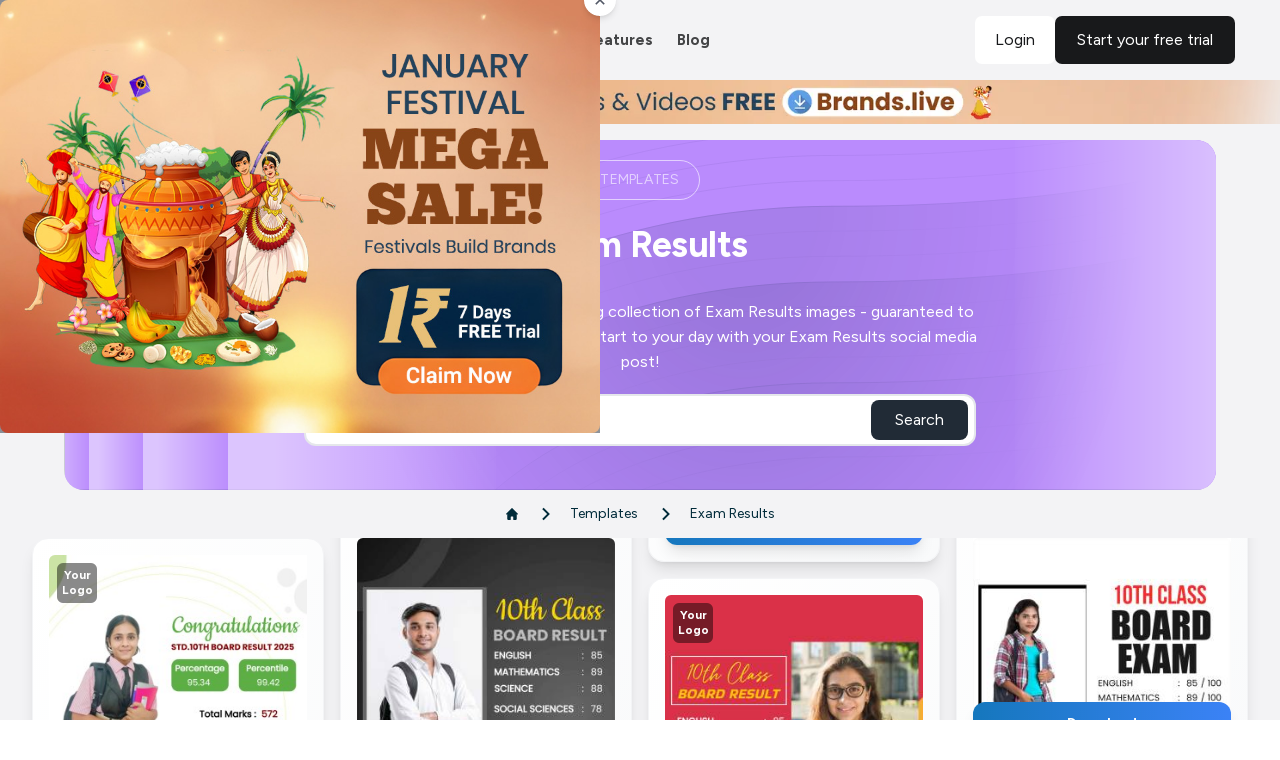

--- FILE ---
content_type: text/html; charset=utf-8
request_url: https://brands.live/templates/exam-results
body_size: 28659
content:
<!DOCTYPE html><html lang="en"><head><meta charSet="utf-8"/><meta name="viewport" content="width=device-width, initial-scale=1.0, maximum-scale=1.0, user-scalable=no"/><meta name="viewport" content="width=device-width, initial-scale=1"/><link rel="stylesheet" href="/_next/static/css/fa5ef3763ebe4136.css" data-precedence="next"/><link rel="stylesheet" href="/_next/static/css/7e57ab676ce442ef.css" data-precedence="next"/><link rel="stylesheet" href="/_next/static/css/0d937a09c7d3f945.css" data-precedence="next"/><link rel="stylesheet" href="/_next/static/css/4d49c2f6e0f53f93.css" data-precedence="next"/><link rel="preload" as="script" fetchPriority="low" href="/_next/static/chunks/webpack-562c4289ba80ab57.js"/><script src="/_next/static/chunks/4bd1b696-182b6b13bdad92e3.js" async=""></script><script src="/_next/static/chunks/1255-e54112f3afee13ee.js" async=""></script><script src="/_next/static/chunks/main-app-a24b2f5ffbd9a881.js" async=""></script><script src="/_next/static/chunks/f3aef375-96437a6d3d243381.js" async=""></script><script src="/_next/static/chunks/1356-5d2cdedc98039c8c.js" async=""></script><script src="/_next/static/chunks/4171-030a909ca323a8aa.js" async=""></script><script src="/_next/static/chunks/117-3281806a577d5daa.js" async=""></script><script src="/_next/static/chunks/1029-b696e1de1f8ba5d2.js" async=""></script><script src="/_next/static/chunks/6996-baaac2ee75ffb666.js" async=""></script><script src="/_next/static/chunks/2619-b8db57ac19da49ac.js" async=""></script><script src="/_next/static/chunks/1467-b9e59540e5a8a0b3.js" async=""></script><script src="/_next/static/chunks/2200-c3f075e9c4cf4c68.js" async=""></script><script src="/_next/static/chunks/6784-dab04f77e78c3e16.js" async=""></script><script src="/_next/static/chunks/5783-a1861a0d931a4ae9.js" async=""></script><script src="/_next/static/chunks/3347-030debf5dc98c6e5.js" async=""></script><script src="/_next/static/chunks/7055-b20f9db4e6cf5a56.js" async=""></script><script src="/_next/static/chunks/8210-10cc118b988d223d.js" async=""></script><script src="/_next/static/chunks/4078-d54d65f69ebffe3e.js" async=""></script><script src="/_next/static/chunks/9677-cd8796afb5135a3a.js" async=""></script><script src="/_next/static/chunks/app/(before-login)/layout-4a0b1f2e4a4684d9.js" async=""></script><script src="/_next/static/chunks/41ade5dc-3319c2477de18f17.js" async=""></script><script src="/_next/static/chunks/2389-08a94b7d84cb31f1.js" async=""></script><script src="/_next/static/chunks/2544-752e78718b807377.js" async=""></script><script src="/_next/static/chunks/5064-6d127de31715c209.js" async=""></script><script src="/_next/static/chunks/5335-4d58ee994858c811.js" async=""></script><script src="/_next/static/chunks/6578-abd2d34f1effce3f.js" async=""></script><script src="/_next/static/chunks/6337-630fa829eeb53a66.js" async=""></script><script src="/_next/static/chunks/3301-a8379a006f59f6fc.js" async=""></script><script src="/_next/static/chunks/5829-0655afa512c6d5dd.js" async=""></script><script src="/_next/static/chunks/5690-9fdb7a5617d08db4.js" async=""></script><script src="/_next/static/chunks/6751-5aa4e802f63bda76.js" async=""></script><script src="/_next/static/chunks/8824-29c6f9ed7490b977.js" async=""></script><script src="/_next/static/chunks/5703-ba5d63df72d71c45.js" async=""></script><script src="/_next/static/chunks/7793-1e193c934411f190.js" async=""></script><script src="/_next/static/chunks/app/(before-login)/templates/%5Bcategory_slug%5D/page-981c282e77dc09a1.js" async=""></script><script src="/_next/static/chunks/app/layout-8656d7493af46c11.js" async=""></script><script src="/_next/static/chunks/app/(erp-landing-page)/layout-b591696412fefd72.js" async=""></script><link rel="preload" href="/_next/static/css/6913b32e00800fe8.css" as="style"/><link rel="preload" href="/_next/static/css/4e2e0f64b22f29ba.css" as="style"/><link rel="preload" href="https://www.googletagmanager.com/gtag/js?id=AW-17684564276" as="script"/><meta name="next-size-adjust" content=""/><link rel="manifest" href="/manifest.json"/><link rel="apple-touch-icon" href="/icon-192x192.png"/><link rel="icon" href="/favicon.ico" sizes="any"/><meta name="theme-color" content="#6c80c7"/><meta name="twitter:domain" content="https://brands.live/"/><link rel="preconnect" href="https://fonts.googleapis.com"/><script src="/_next/static/chunks/polyfills-42372ed130431b0a.js" noModule=""></script></head><body class="__className_221870"><div hidden=""><!--$?--><template id="B:0"></template><!--/$--></div><script>requestAnimationFrame(function(){$RT=performance.now()});</script><script src="/_next/static/chunks/webpack-562c4289ba80ab57.js" id="_R_" async=""></script><script>(self.__next_f=self.__next_f||[]).push([0])</script><script>self.__next_f.push([1,"1:\"$Sreact.fragment\"\n4:I[9766,[],\"\"]\n5:I[98924,[],\"\"]\n7:I[24431,[],\"OutletBoundary\"]\n9:I[15278,[],\"AsyncMetadataOutlet\"]\n16:I[57150,[],\"\"]\n17:I[24431,[],\"ViewportBoundary\"]\n19:I[24431,[],\"MetadataBoundary\"]\n1a:\"$Sreact.suspense\"\n"])</script><script>self.__next_f.push([1,"1c:I[41402,[\"8313\",\"static/chunks/f3aef375-96437a6d3d243381.js\",\"1356\",\"static/chunks/1356-5d2cdedc98039c8c.js\",\"4171\",\"static/chunks/4171-030a909ca323a8aa.js\",\"117\",\"static/chunks/117-3281806a577d5daa.js\",\"1029\",\"static/chunks/1029-b696e1de1f8ba5d2.js\",\"6996\",\"static/chunks/6996-baaac2ee75ffb666.js\",\"2619\",\"static/chunks/2619-b8db57ac19da49ac.js\",\"1467\",\"static/chunks/1467-b9e59540e5a8a0b3.js\",\"2200\",\"static/chunks/2200-c3f075e9c4cf4c68.js\",\"6784\",\"static/chunks/6784-dab04f77e78c3e16.js\",\"5783\",\"static/chunks/5783-a1861a0d931a4ae9.js\",\"3347\",\"static/chunks/3347-030debf5dc98c6e5.js\",\"7055\",\"static/chunks/7055-b20f9db4e6cf5a56.js\",\"8210\",\"static/chunks/8210-10cc118b988d223d.js\",\"4078\",\"static/chunks/4078-d54d65f69ebffe3e.js\",\"9677\",\"static/chunks/9677-cd8796afb5135a3a.js\",\"2022\",\"static/chunks/app/(before-login)/layout-4a0b1f2e4a4684d9.js\"],\"\"]\n"])</script><script>self.__next_f.push([1,"1d:I[17995,[\"8313\",\"static/chunks/f3aef375-96437a6d3d243381.js\",\"8320\",\"static/chunks/41ade5dc-3319c2477de18f17.js\",\"1356\",\"static/chunks/1356-5d2cdedc98039c8c.js\",\"4171\",\"static/chunks/4171-030a909ca323a8aa.js\",\"117\",\"static/chunks/117-3281806a577d5daa.js\",\"1029\",\"static/chunks/1029-b696e1de1f8ba5d2.js\",\"6996\",\"static/chunks/6996-baaac2ee75ffb666.js\",\"2619\",\"static/chunks/2619-b8db57ac19da49ac.js\",\"1467\",\"static/chunks/1467-b9e59540e5a8a0b3.js\",\"2389\",\"static/chunks/2389-08a94b7d84cb31f1.js\",\"2200\",\"static/chunks/2200-c3f075e9c4cf4c68.js\",\"2544\",\"static/chunks/2544-752e78718b807377.js\",\"5064\",\"static/chunks/5064-6d127de31715c209.js\",\"6784\",\"static/chunks/6784-dab04f77e78c3e16.js\",\"5335\",\"static/chunks/5335-4d58ee994858c811.js\",\"6578\",\"static/chunks/6578-abd2d34f1effce3f.js\",\"6337\",\"static/chunks/6337-630fa829eeb53a66.js\",\"3301\",\"static/chunks/3301-a8379a006f59f6fc.js\",\"5829\",\"static/chunks/5829-0655afa512c6d5dd.js\",\"7055\",\"static/chunks/7055-b20f9db4e6cf5a56.js\",\"8210\",\"static/chunks/8210-10cc118b988d223d.js\",\"5690\",\"static/chunks/5690-9fdb7a5617d08db4.js\",\"6751\",\"static/chunks/6751-5aa4e802f63bda76.js\",\"8824\",\"static/chunks/8824-29c6f9ed7490b977.js\",\"5703\",\"static/chunks/5703-ba5d63df72d71c45.js\",\"7793\",\"static/chunks/7793-1e193c934411f190.js\",\"5918\",\"static/chunks/app/(before-login)/templates/%5Bcategory_slug%5D/page-981c282e77dc09a1.js\"],\"Providers\"]\n"])</script><script>self.__next_f.push([1,"1e:I[65491,[\"8313\",\"static/chunks/f3aef375-96437a6d3d243381.js\",\"4171\",\"static/chunks/4171-030a909ca323a8aa.js\",\"117\",\"static/chunks/117-3281806a577d5daa.js\",\"1029\",\"static/chunks/1029-b696e1de1f8ba5d2.js\",\"6996\",\"static/chunks/6996-baaac2ee75ffb666.js\",\"1467\",\"static/chunks/1467-b9e59540e5a8a0b3.js\",\"6784\",\"static/chunks/6784-dab04f77e78c3e16.js\",\"7055\",\"static/chunks/7055-b20f9db4e6cf5a56.js\",\"7177\",\"static/chunks/app/layout-8656d7493af46c11.js\"],\"PostHogProvider\"]\n1f:I[70408,[\"8313\",\"static/chunks/f3aef375-96437a6d3d243381.js\",\"4171\",\"static/chunks/4171-030a909ca323a8aa.js\",\"117\",\"static/chunks/117-3281806a577d5daa.js\",\"1029\",\"static/chunks/1029-b696e1de1f8ba5d2.js\",\"6996\",\"static/chunks/6996-baaac2ee75ffb666.js\",\"1467\",\"static/chunks/1467-b9e59540e5a8a0b3.js\",\"6784\",\"static/chunks/6784-dab04f77e78c3e16.js\",\"7055\",\"static/chunks/7055-b20f9db4e6cf5a56.js\",\"7177\",\"static/chunks/app/layout-8656d7493af46c11.js\"],\"default\"]\n20:I[56163,[\"8313\",\"static/chunks/f3aef375-96437a6d3d243381.js\",\"4171\",\"static/chunks/4171-030a909ca323a8aa.js\",\"117\",\"static/chunks/117-3281806a577d5daa.js\",\"1029\",\"static/chunks/1029-b696e1de1f8ba5d2.js\",\"6996\",\"static/chunks/6996-baaac2ee75ffb666.js\",\"1467\",\"static/chunks/1467-b9e59540e5a8a0b3.js\",\"6784\",\"static/chunks/6784-dab04f77e78c3e16.js\",\"7055\",\"static/chunks/7055-b20f9db4e6cf5a56.js\",\"7177\",\"static/chunks/app/layout-8656d7493af46c11.js\"],\"default\"]\n"])</script><script>self.__next_f.push([1,"46:I[52619,[\"8313\",\"static/chunks/f3aef375-96437a6d3d243381.js\",\"8320\",\"static/chunks/41ade5dc-3319c2477de18f17.js\",\"1356\",\"static/chunks/1356-5d2cdedc98039c8c.js\",\"4171\",\"static/chunks/4171-030a909ca323a8aa.js\",\"117\",\"static/chunks/117-3281806a577d5daa.js\",\"1029\",\"static/chunks/1029-b696e1de1f8ba5d2.js\",\"6996\",\"static/chunks/6996-baaac2ee75ffb666.js\",\"2619\",\"static/chunks/2619-b8db57ac19da49ac.js\",\"1467\",\"static/chunks/1467-b9e59540e5a8a0b3.js\",\"2389\",\"static/chunks/2389-08a94b7d84cb31f1.js\",\"2200\",\"static/chunks/2200-c3f075e9c4cf4c68.js\",\"2544\",\"static/chunks/2544-752e78718b807377.js\",\"5064\",\"static/chunks/5064-6d127de31715c209.js\",\"6784\",\"static/chunks/6784-dab04f77e78c3e16.js\",\"5335\",\"static/chunks/5335-4d58ee994858c811.js\",\"6578\",\"static/chunks/6578-abd2d34f1effce3f.js\",\"6337\",\"static/chunks/6337-630fa829eeb53a66.js\",\"3301\",\"static/chunks/3301-a8379a006f59f6fc.js\",\"5829\",\"static/chunks/5829-0655afa512c6d5dd.js\",\"7055\",\"static/chunks/7055-b20f9db4e6cf5a56.js\",\"8210\",\"static/chunks/8210-10cc118b988d223d.js\",\"5690\",\"static/chunks/5690-9fdb7a5617d08db4.js\",\"6751\",\"static/chunks/6751-5aa4e802f63bda76.js\",\"8824\",\"static/chunks/8824-29c6f9ed7490b977.js\",\"5703\",\"static/chunks/5703-ba5d63df72d71c45.js\",\"7793\",\"static/chunks/7793-1e193c934411f190.js\",\"5918\",\"static/chunks/app/(before-login)/templates/%5Bcategory_slug%5D/page-981c282e77dc09a1.js\"],\"\"]\n"])</script><script>self.__next_f.push([1,"47:I[41157,[\"8313\",\"static/chunks/f3aef375-96437a6d3d243381.js\",\"1356\",\"static/chunks/1356-5d2cdedc98039c8c.js\",\"4171\",\"static/chunks/4171-030a909ca323a8aa.js\",\"117\",\"static/chunks/117-3281806a577d5daa.js\",\"1029\",\"static/chunks/1029-b696e1de1f8ba5d2.js\",\"6996\",\"static/chunks/6996-baaac2ee75ffb666.js\",\"2619\",\"static/chunks/2619-b8db57ac19da49ac.js\",\"1467\",\"static/chunks/1467-b9e59540e5a8a0b3.js\",\"2200\",\"static/chunks/2200-c3f075e9c4cf4c68.js\",\"6784\",\"static/chunks/6784-dab04f77e78c3e16.js\",\"5783\",\"static/chunks/5783-a1861a0d931a4ae9.js\",\"3347\",\"static/chunks/3347-030debf5dc98c6e5.js\",\"7055\",\"static/chunks/7055-b20f9db4e6cf5a56.js\",\"8210\",\"static/chunks/8210-10cc118b988d223d.js\",\"4078\",\"static/chunks/4078-d54d65f69ebffe3e.js\",\"9677\",\"static/chunks/9677-cd8796afb5135a3a.js\",\"5212\",\"static/chunks/app/(erp-landing-page)/layout-b591696412fefd72.js\"],\"default\"]\n"])</script><script>self.__next_f.push([1,"48:I[81356,[\"8313\",\"static/chunks/f3aef375-96437a6d3d243381.js\",\"8320\",\"static/chunks/41ade5dc-3319c2477de18f17.js\",\"1356\",\"static/chunks/1356-5d2cdedc98039c8c.js\",\"4171\",\"static/chunks/4171-030a909ca323a8aa.js\",\"117\",\"static/chunks/117-3281806a577d5daa.js\",\"1029\",\"static/chunks/1029-b696e1de1f8ba5d2.js\",\"6996\",\"static/chunks/6996-baaac2ee75ffb666.js\",\"2619\",\"static/chunks/2619-b8db57ac19da49ac.js\",\"1467\",\"static/chunks/1467-b9e59540e5a8a0b3.js\",\"2389\",\"static/chunks/2389-08a94b7d84cb31f1.js\",\"2200\",\"static/chunks/2200-c3f075e9c4cf4c68.js\",\"2544\",\"static/chunks/2544-752e78718b807377.js\",\"5064\",\"static/chunks/5064-6d127de31715c209.js\",\"6784\",\"static/chunks/6784-dab04f77e78c3e16.js\",\"5335\",\"static/chunks/5335-4d58ee994858c811.js\",\"6578\",\"static/chunks/6578-abd2d34f1effce3f.js\",\"6337\",\"static/chunks/6337-630fa829eeb53a66.js\",\"3301\",\"static/chunks/3301-a8379a006f59f6fc.js\",\"5829\",\"static/chunks/5829-0655afa512c6d5dd.js\",\"7055\",\"static/chunks/7055-b20f9db4e6cf5a56.js\",\"8210\",\"static/chunks/8210-10cc118b988d223d.js\",\"5690\",\"static/chunks/5690-9fdb7a5617d08db4.js\",\"6751\",\"static/chunks/6751-5aa4e802f63bda76.js\",\"8824\",\"static/chunks/8824-29c6f9ed7490b977.js\",\"5703\",\"static/chunks/5703-ba5d63df72d71c45.js\",\"7793\",\"static/chunks/7793-1e193c934411f190.js\",\"5918\",\"static/chunks/app/(before-login)/templates/%5Bcategory_slug%5D/page-981c282e77dc09a1.js\"],\"Image\"]\n"])</script><script>self.__next_f.push([1,":HL[\"/_next/static/media/de42cfb9a3b980ae-s.p.woff2\",\"font\",{\"crossOrigin\":\"\",\"type\":\"font/woff2\"}]\n:HL[\"/_next/static/css/fa5ef3763ebe4136.css\",\"style\"]\n:HL[\"/_next/static/css/7e57ab676ce442ef.css\",\"style\"]\n:HL[\"/_next/static/css/0d937a09c7d3f945.css\",\"style\"]\n:HL[\"/_next/static/css/4d49c2f6e0f53f93.css\",\"style\"]\n:HL[\"/_next/static/css/6913b32e00800fe8.css\",\"style\"]\n:HL[\"/_next/static/css/4e2e0f64b22f29ba.css\",\"style\"]\n"])</script><script>self.__next_f.push([1,"0:{\"P\":null,\"b\":\"QBYg9j5Y0uGyBqNBwCDdW\",\"p\":\"\",\"c\":[\"\",\"templates\",\"exam-results\"],\"i\":false,\"f\":[[[\"\",{\"children\":[\"(before-login)\",{\"children\":[\"templates\",{\"children\":[[\"category_slug\",\"exam-results\",\"d\"],{\"children\":[\"__PAGE__\",{}]}]}]}]},\"$undefined\",\"$undefined\",true],[\"\",[\"$\",\"$1\",\"c\",{\"children\":[[[\"$\",\"link\",\"0\",{\"rel\":\"stylesheet\",\"href\":\"/_next/static/css/fa5ef3763ebe4136.css\",\"precedence\":\"next\",\"crossOrigin\":\"$undefined\",\"nonce\":\"$undefined\"}],[\"$\",\"link\",\"1\",{\"rel\":\"stylesheet\",\"href\":\"/_next/static/css/7e57ab676ce442ef.css\",\"precedence\":\"next\",\"crossOrigin\":\"$undefined\",\"nonce\":\"$undefined\"}],[\"$\",\"link\",\"2\",{\"rel\":\"stylesheet\",\"href\":\"/_next/static/css/0d937a09c7d3f945.css\",\"precedence\":\"next\",\"crossOrigin\":\"$undefined\",\"nonce\":\"$undefined\"}],[\"$\",\"link\",\"3\",{\"rel\":\"stylesheet\",\"href\":\"/_next/static/css/4d49c2f6e0f53f93.css\",\"precedence\":\"next\",\"crossOrigin\":\"$undefined\",\"nonce\":\"$undefined\"}]],\"$L2\"]}],{\"children\":[\"(before-login)\",[\"$\",\"$1\",\"c\",{\"children\":[null,\"$L3\"]}],{\"children\":[\"templates\",[\"$\",\"$1\",\"c\",{\"children\":[null,[\"$\",\"$L4\",null,{\"parallelRouterKey\":\"children\",\"error\":\"$undefined\",\"errorStyles\":\"$undefined\",\"errorScripts\":\"$undefined\",\"template\":[\"$\",\"$L5\",null,{}],\"templateStyles\":\"$undefined\",\"templateScripts\":\"$undefined\",\"notFound\":\"$undefined\",\"forbidden\":\"$undefined\",\"unauthorized\":\"$undefined\"}]]}],{\"children\":[[\"category_slug\",\"exam-results\",\"d\"],[\"$\",\"$1\",\"c\",{\"children\":[null,[\"$\",\"$L4\",null,{\"parallelRouterKey\":\"children\",\"error\":\"$undefined\",\"errorStyles\":\"$undefined\",\"errorScripts\":\"$undefined\",\"template\":[\"$\",\"$L5\",null,{}],\"templateStyles\":\"$undefined\",\"templateScripts\":\"$undefined\",\"notFound\":\"$undefined\",\"forbidden\":\"$undefined\",\"unauthorized\":\"$undefined\"}]]}],{\"children\":[\"__PAGE__\",[\"$\",\"$1\",\"c\",{\"children\":[\"$L6\",[[\"$\",\"link\",\"0\",{\"rel\":\"stylesheet\",\"href\":\"/_next/static/css/6913b32e00800fe8.css\",\"precedence\":\"next\",\"crossOrigin\":\"$undefined\",\"nonce\":\"$undefined\"}],[\"$\",\"link\",\"1\",{\"rel\":\"stylesheet\",\"href\":\"/_next/static/css/4e2e0f64b22f29ba.css\",\"precedence\":\"next\",\"crossOrigin\":\"$undefined\",\"nonce\":\"$undefined\"}]],[\"$\",\"$L7\",null,{\"children\":[\"$L8\",[\"$\",\"$L9\",null,{\"promise\":\"$@a\"}]]}]]}],{},null,false]},null,false]},null,false]},null,false]},[[\"$\",\"div\",\"l\",{\"className\":\"container\",\"children\":[\"$\",\"div\",null,{\"className\":\"my-5 columns-2 gap-4 md:columns-3 lg:columns-4 lg:gap-8\",\"children\":[[\"$\",\"div\",\"home_leader_0_undefined\",{\"role\":\"status\",\"className\":\"mb-6 h-full w-full animate-pulse rounded border border-gray-200    shadow  md:p-6\",\"children\":[[\"$\",\"div\",null,{\"className\":\"mb-4 flex h-48 items-center justify-center rounded bg-gray-300\",\"children\":[\"$\",\"svg\",null,{\"className\":\"h-12 w-12 text-gray-200 \",\"xmlns\":\"http://www.w3.org/2000/svg\",\"aria-hidden\":\"true\",\"fill\":\"currentColor\",\"viewBox\":\"0 0 640 512\",\"children\":[\"$\",\"path\",null,{\"d\":\"M480 80C480 35.82 515.8 0 560 0C604.2 0 640 35.82 640 80C640 124.2 604.2 160 560 160C515.8 160 480 124.2 480 80zM0 456.1C0 445.6 2.964 435.3 8.551 426.4L225.3 81.01C231.9 70.42 243.5 64 256 64C268.5 64 280.1 70.42 286.8 81.01L412.7 281.7L460.9 202.7C464.1 196.1 472.2 192 480 192C487.8 192 495 196.1 499.1 202.7L631.1 419.1C636.9 428.6 640 439.7 640 450.9C640 484.6 612.6 512 578.9 512H55.91C25.03 512 .0006 486.1 .0006 456.1L0 456.1z\"}]}]}],[\"$\",\"div\",null,{\"className\":\"mb-4 h-2.5 rounded-full bg-gray-200\"}],[\"$\",\"div\",null,{\"className\":\"mb-2.5 h-2 rounded-full bg-gray-200 \"}],[\"$\",\"div\",null,{\"className\":\"mb-2.5 h-2 rounded-full bg-gray-200 \"}],[\"$\",\"div\",null,{\"className\":\"h-2 rounded-full bg-gray-200\"}],[\"$\",\"span\",null,{\"className\":\"sr-only\",\"children\":\"Loading...\"}]]}],[\"$\",\"div\",\"home_leader_1_undefined\",{\"role\":\"status\",\"className\":\"mb-6 h-full w-full animate-pulse rounded border border-gray-200    shadow  md:p-6\",\"children\":[[\"$\",\"div\",null,{\"className\":\"mb-4 flex h-48 items-center justify-center rounded bg-gray-300\",\"children\":[\"$\",\"svg\",null,{\"className\":\"h-12 w-12 text-gray-200 \",\"xmlns\":\"http://www.w3.org/2000/svg\",\"aria-hidden\":\"true\",\"fill\":\"currentColor\",\"viewBox\":\"0 0 640 512\",\"children\":[\"$\",\"path\",null,{\"d\":\"M480 80C480 35.82 515.8 0 560 0C604.2 0 640 35.82 640 80C640 124.2 604.2 160 560 160C515.8 160 480 124.2 480 80zM0 456.1C0 445.6 2.964 435.3 8.551 426.4L225.3 81.01C231.9 70.42 243.5 64 256 64C268.5 64 280.1 70.42 286.8 81.01L412.7 281.7L460.9 202.7C464.1 196.1 472.2 192 480 192C487.8 192 495 196.1 499.1 202.7L631.1 419.1C636.9 428.6 640 439.7 640 450.9C640 484.6 612.6 512 578.9 512H55.91C25.03 512 .0006 486.1 .0006 456.1L0 456.1z\"}]}]}],[\"$\",\"div\",null,{\"className\":\"mb-4 h-2.5 rounded-full bg-gray-200\"}],\"$Lb\",\"$Lc\",\"$Ld\",\"$Le\"]}],\"$Lf\",\"$L10\",\"$L11\",\"$L12\",\"$L13\",\"$L14\"]}]}],[],[]],false],\"$L15\",false]],\"m\":\"$undefined\",\"G\":[\"$16\",[]],\"s\":false,\"S\":false}\n"])</script><script>self.__next_f.push([1,"b:[\"$\",\"div\",null,{\"className\":\"mb-2.5 h-2 rounded-full bg-gray-200 \"}]\nc:[\"$\",\"div\",null,{\"className\":\"mb-2.5 h-2 rounded-full bg-gray-200 \"}]\nd:[\"$\",\"div\",null,{\"className\":\"h-2 rounded-full bg-gray-200\"}]\ne:[\"$\",\"span\",null,{\"className\":\"sr-only\",\"children\":\"Loading...\"}]\n"])</script><script>self.__next_f.push([1,"f:[\"$\",\"div\",\"home_leader_2_undefined\",{\"role\":\"status\",\"className\":\"mb-6 h-full w-full animate-pulse rounded border border-gray-200    shadow  md:p-6\",\"children\":[[\"$\",\"div\",null,{\"className\":\"mb-4 flex h-48 items-center justify-center rounded bg-gray-300\",\"children\":[\"$\",\"svg\",null,{\"className\":\"h-12 w-12 text-gray-200 \",\"xmlns\":\"http://www.w3.org/2000/svg\",\"aria-hidden\":\"true\",\"fill\":\"currentColor\",\"viewBox\":\"0 0 640 512\",\"children\":[\"$\",\"path\",null,{\"d\":\"M480 80C480 35.82 515.8 0 560 0C604.2 0 640 35.82 640 80C640 124.2 604.2 160 560 160C515.8 160 480 124.2 480 80zM0 456.1C0 445.6 2.964 435.3 8.551 426.4L225.3 81.01C231.9 70.42 243.5 64 256 64C268.5 64 280.1 70.42 286.8 81.01L412.7 281.7L460.9 202.7C464.1 196.1 472.2 192 480 192C487.8 192 495 196.1 499.1 202.7L631.1 419.1C636.9 428.6 640 439.7 640 450.9C640 484.6 612.6 512 578.9 512H55.91C25.03 512 .0006 486.1 .0006 456.1L0 456.1z\"}]}]}],[\"$\",\"div\",null,{\"className\":\"mb-4 h-2.5 rounded-full bg-gray-200\"}],[\"$\",\"div\",null,{\"className\":\"mb-2.5 h-2 rounded-full bg-gray-200 \"}],[\"$\",\"div\",null,{\"className\":\"mb-2.5 h-2 rounded-full bg-gray-200 \"}],[\"$\",\"div\",null,{\"className\":\"h-2 rounded-full bg-gray-200\"}],[\"$\",\"span\",null,{\"className\":\"sr-only\",\"children\":\"Loading...\"}]]}]\n"])</script><script>self.__next_f.push([1,"10:[\"$\",\"div\",\"home_leader_3_undefined\",{\"role\":\"status\",\"className\":\"mb-6 h-full w-full animate-pulse rounded border border-gray-200    shadow  md:p-6\",\"children\":[[\"$\",\"div\",null,{\"className\":\"mb-4 flex h-48 items-center justify-center rounded bg-gray-300\",\"children\":[\"$\",\"svg\",null,{\"className\":\"h-12 w-12 text-gray-200 \",\"xmlns\":\"http://www.w3.org/2000/svg\",\"aria-hidden\":\"true\",\"fill\":\"currentColor\",\"viewBox\":\"0 0 640 512\",\"children\":[\"$\",\"path\",null,{\"d\":\"M480 80C480 35.82 515.8 0 560 0C604.2 0 640 35.82 640 80C640 124.2 604.2 160 560 160C515.8 160 480 124.2 480 80zM0 456.1C0 445.6 2.964 435.3 8.551 426.4L225.3 81.01C231.9 70.42 243.5 64 256 64C268.5 64 280.1 70.42 286.8 81.01L412.7 281.7L460.9 202.7C464.1 196.1 472.2 192 480 192C487.8 192 495 196.1 499.1 202.7L631.1 419.1C636.9 428.6 640 439.7 640 450.9C640 484.6 612.6 512 578.9 512H55.91C25.03 512 .0006 486.1 .0006 456.1L0 456.1z\"}]}]}],[\"$\",\"div\",null,{\"className\":\"mb-4 h-2.5 rounded-full bg-gray-200\"}],[\"$\",\"div\",null,{\"className\":\"mb-2.5 h-2 rounded-full bg-gray-200 \"}],[\"$\",\"div\",null,{\"className\":\"mb-2.5 h-2 rounded-full bg-gray-200 \"}],[\"$\",\"div\",null,{\"className\":\"h-2 rounded-full bg-gray-200\"}],[\"$\",\"span\",null,{\"className\":\"sr-only\",\"children\":\"Loading...\"}]]}]\n"])</script><script>self.__next_f.push([1,"11:[\"$\",\"div\",\"home_leader_4_undefined\",{\"role\":\"status\",\"className\":\"mb-6 h-full w-full animate-pulse rounded border border-gray-200    shadow  md:p-6\",\"children\":[[\"$\",\"div\",null,{\"className\":\"mb-4 flex h-48 items-center justify-center rounded bg-gray-300\",\"children\":[\"$\",\"svg\",null,{\"className\":\"h-12 w-12 text-gray-200 \",\"xmlns\":\"http://www.w3.org/2000/svg\",\"aria-hidden\":\"true\",\"fill\":\"currentColor\",\"viewBox\":\"0 0 640 512\",\"children\":[\"$\",\"path\",null,{\"d\":\"M480 80C480 35.82 515.8 0 560 0C604.2 0 640 35.82 640 80C640 124.2 604.2 160 560 160C515.8 160 480 124.2 480 80zM0 456.1C0 445.6 2.964 435.3 8.551 426.4L225.3 81.01C231.9 70.42 243.5 64 256 64C268.5 64 280.1 70.42 286.8 81.01L412.7 281.7L460.9 202.7C464.1 196.1 472.2 192 480 192C487.8 192 495 196.1 499.1 202.7L631.1 419.1C636.9 428.6 640 439.7 640 450.9C640 484.6 612.6 512 578.9 512H55.91C25.03 512 .0006 486.1 .0006 456.1L0 456.1z\"}]}]}],[\"$\",\"div\",null,{\"className\":\"mb-4 h-2.5 rounded-full bg-gray-200\"}],[\"$\",\"div\",null,{\"className\":\"mb-2.5 h-2 rounded-full bg-gray-200 \"}],[\"$\",\"div\",null,{\"className\":\"mb-2.5 h-2 rounded-full bg-gray-200 \"}],[\"$\",\"div\",null,{\"className\":\"h-2 rounded-full bg-gray-200\"}],[\"$\",\"span\",null,{\"className\":\"sr-only\",\"children\":\"Loading...\"}]]}]\n"])</script><script>self.__next_f.push([1,"12:[\"$\",\"div\",\"home_leader_5_undefined\",{\"role\":\"status\",\"className\":\"mb-6 h-full w-full animate-pulse rounded border border-gray-200    shadow  md:p-6\",\"children\":[[\"$\",\"div\",null,{\"className\":\"mb-4 flex h-48 items-center justify-center rounded bg-gray-300\",\"children\":[\"$\",\"svg\",null,{\"className\":\"h-12 w-12 text-gray-200 \",\"xmlns\":\"http://www.w3.org/2000/svg\",\"aria-hidden\":\"true\",\"fill\":\"currentColor\",\"viewBox\":\"0 0 640 512\",\"children\":[\"$\",\"path\",null,{\"d\":\"M480 80C480 35.82 515.8 0 560 0C604.2 0 640 35.82 640 80C640 124.2 604.2 160 560 160C515.8 160 480 124.2 480 80zM0 456.1C0 445.6 2.964 435.3 8.551 426.4L225.3 81.01C231.9 70.42 243.5 64 256 64C268.5 64 280.1 70.42 286.8 81.01L412.7 281.7L460.9 202.7C464.1 196.1 472.2 192 480 192C487.8 192 495 196.1 499.1 202.7L631.1 419.1C636.9 428.6 640 439.7 640 450.9C640 484.6 612.6 512 578.9 512H55.91C25.03 512 .0006 486.1 .0006 456.1L0 456.1z\"}]}]}],[\"$\",\"div\",null,{\"className\":\"mb-4 h-2.5 rounded-full bg-gray-200\"}],[\"$\",\"div\",null,{\"className\":\"mb-2.5 h-2 rounded-full bg-gray-200 \"}],[\"$\",\"div\",null,{\"className\":\"mb-2.5 h-2 rounded-full bg-gray-200 \"}],[\"$\",\"div\",null,{\"className\":\"h-2 rounded-full bg-gray-200\"}],[\"$\",\"span\",null,{\"className\":\"sr-only\",\"children\":\"Loading...\"}]]}]\n"])</script><script>self.__next_f.push([1,"13:[\"$\",\"div\",\"home_leader_6_undefined\",{\"role\":\"status\",\"className\":\"mb-6 h-full w-full animate-pulse rounded border border-gray-200    shadow  md:p-6\",\"children\":[[\"$\",\"div\",null,{\"className\":\"mb-4 flex h-48 items-center justify-center rounded bg-gray-300\",\"children\":[\"$\",\"svg\",null,{\"className\":\"h-12 w-12 text-gray-200 \",\"xmlns\":\"http://www.w3.org/2000/svg\",\"aria-hidden\":\"true\",\"fill\":\"currentColor\",\"viewBox\":\"0 0 640 512\",\"children\":[\"$\",\"path\",null,{\"d\":\"M480 80C480 35.82 515.8 0 560 0C604.2 0 640 35.82 640 80C640 124.2 604.2 160 560 160C515.8 160 480 124.2 480 80zM0 456.1C0 445.6 2.964 435.3 8.551 426.4L225.3 81.01C231.9 70.42 243.5 64 256 64C268.5 64 280.1 70.42 286.8 81.01L412.7 281.7L460.9 202.7C464.1 196.1 472.2 192 480 192C487.8 192 495 196.1 499.1 202.7L631.1 419.1C636.9 428.6 640 439.7 640 450.9C640 484.6 612.6 512 578.9 512H55.91C25.03 512 .0006 486.1 .0006 456.1L0 456.1z\"}]}]}],[\"$\",\"div\",null,{\"className\":\"mb-4 h-2.5 rounded-full bg-gray-200\"}],[\"$\",\"div\",null,{\"className\":\"mb-2.5 h-2 rounded-full bg-gray-200 \"}],[\"$\",\"div\",null,{\"className\":\"mb-2.5 h-2 rounded-full bg-gray-200 \"}],[\"$\",\"div\",null,{\"className\":\"h-2 rounded-full bg-gray-200\"}],[\"$\",\"span\",null,{\"className\":\"sr-only\",\"children\":\"Loading...\"}]]}]\n"])</script><script>self.__next_f.push([1,"14:[\"$\",\"div\",\"home_leader_7_undefined\",{\"role\":\"status\",\"className\":\"mb-6 h-full w-full animate-pulse rounded border border-gray-200    shadow  md:p-6\",\"children\":[[\"$\",\"div\",null,{\"className\":\"mb-4 flex h-48 items-center justify-center rounded bg-gray-300\",\"children\":[\"$\",\"svg\",null,{\"className\":\"h-12 w-12 text-gray-200 \",\"xmlns\":\"http://www.w3.org/2000/svg\",\"aria-hidden\":\"true\",\"fill\":\"currentColor\",\"viewBox\":\"0 0 640 512\",\"children\":[\"$\",\"path\",null,{\"d\":\"M480 80C480 35.82 515.8 0 560 0C604.2 0 640 35.82 640 80C640 124.2 604.2 160 560 160C515.8 160 480 124.2 480 80zM0 456.1C0 445.6 2.964 435.3 8.551 426.4L225.3 81.01C231.9 70.42 243.5 64 256 64C268.5 64 280.1 70.42 286.8 81.01L412.7 281.7L460.9 202.7C464.1 196.1 472.2 192 480 192C487.8 192 495 196.1 499.1 202.7L631.1 419.1C636.9 428.6 640 439.7 640 450.9C640 484.6 612.6 512 578.9 512H55.91C25.03 512 .0006 486.1 .0006 456.1L0 456.1z\"}]}]}],[\"$\",\"div\",null,{\"className\":\"mb-4 h-2.5 rounded-full bg-gray-200\"}],[\"$\",\"div\",null,{\"className\":\"mb-2.5 h-2 rounded-full bg-gray-200 \"}],[\"$\",\"div\",null,{\"className\":\"mb-2.5 h-2 rounded-full bg-gray-200 \"}],[\"$\",\"div\",null,{\"className\":\"h-2 rounded-full bg-gray-200\"}],[\"$\",\"span\",null,{\"className\":\"sr-only\",\"children\":\"Loading...\"}]]}]\n"])</script><script>self.__next_f.push([1,"15:[\"$\",\"$1\",\"h\",{\"children\":[null,[[\"$\",\"$L17\",null,{\"children\":\"$L18\"}],[\"$\",\"meta\",null,{\"name\":\"next-size-adjust\",\"content\":\"\"}]],[\"$\",\"$L19\",null,{\"children\":[\"$\",\"div\",null,{\"hidden\":true,\"children\":[\"$\",\"$1a\",null,{\"fallback\":null,\"children\":\"$L1b\"}]}]}]]}]\n"])</script><script>self.__next_f.push([1,"2:[\"$\",\"html\",null,{\"lang\":\"en\",\"children\":[[\"$\",\"head\",null,{\"children\":[[\"$\",\"meta\",null,{\"name\":\"viewport\",\"content\":\"width=device-width, initial-scale=1.0, maximum-scale=1.0, user-scalable=no\"}],[\"$\",\"link\",null,{\"rel\":\"manifest\",\"href\":\"/manifest.json\"}],[\"$\",\"link\",null,{\"rel\":\"apple-touch-icon\",\"href\":\"/icon-192x192.png\"}],[\"$\",\"link\",null,{\"rel\":\"icon\",\"href\":\"/favicon.ico\",\"sizes\":\"any\"}],[\"$\",\"meta\",null,{\"name\":\"theme-color\",\"content\":\"#6c80c7\"}],[\"$\",\"meta\",null,{\"name\":\"twitter:domain\",\"content\":\"https://brands.live/\"}],[\"$\",\"link\",null,{\"rel\":\"preconnect\",\"href\":\"https://fonts.googleapis.com\"}],[\"$\",\"$L1c\",null,{\"src\":\"https://www.googletagmanager.com/gtag/js?id=AW-17684564276\",\"strategy\":\"afterInteractive\"}],[\"$\",\"$L1c\",null,{\"id\":\"google-ads\",\"strategy\":\"afterInteractive\",\"children\":\"\\n          window.dataLayer = window.dataLayer || [];\\n          function gtag(){dataLayer.push(arguments);}\\n          gtag('js', new Date());\\n          gtag('config', 'AW-17684564276');\\n        \"}],[\"$\",\"$L1c\",null,{\"id\":\"google-analytics\",\"strategy\":\"afterInteractive\",\"children\":\"\\n          window.dataLayer = window.dataLayer || [];\\n          function gtag(){window.dataLayer.push(arguments);}\\n          gtag(\\\"js\\\", new Date());\\n          gtag(\\\"config\\\", \\\"G-MTGRD3K056\\\");\\n        \"}],[\"$\",\"$L1c\",null,{\"id\":\"facebook-pixel\",\"strategy\":\"afterInteractive\",\"children\":\"\\n            !function(f,b,e,v,n,t,s)\\n            {if(f.fbq)return;n=f.fbq=function(){n.callMethod?\\n            n.callMethod.apply(n,arguments):n.queue.push(arguments)};\\n            if(!f._fbq)f._fbq=n;n.push=n;n.loaded=!0;n.version='2.0';\\n            n.queue=[];t=b.createElement(e);t.async=!0;\\n            t.src=v;s=b.getElementsByTagName(e)[0];\\n            s.parentNode.insertBefore(t,s)}(window, document,'script',\\n            'https://connect.facebook.net/en_US/fbevents.js');\\n            fbq('init', '271877271789767');\\n            fbq('track', 'PageView');\\n          \"}],[\"$\",\"$L1c\",null,{\"id\":\"clarity-script\",\"strategy\":\"afterInteractive\",\"children\":\"\\n            (function(c,l,a,r,i,t,y){\\n              c[a]=c[a]||function(){(c[a].q=c[a].q||[]).push(arguments)};\\n              t=l.createElement(r);t.async=1;t.src=\\\"https://www.clarity.ms/tag/\\\"+i;\\n              y=l.getElementsByTagName(r)[0];y.parentNode.insertBefore(t,y);\\n            })(window, document, \\\"clarity\\\", \\\"script\\\", \\\"s51kq3nl2b\\\"); \\n          \"}]]}],[\"$\",\"body\",null,{\"className\":\"__className_221870\",\"children\":[\"$\",\"$L1d\",null,{\"children\":[\"$\",\"$L1e\",null,{\"children\":[[\"$\",\"$L1f\",null,{}],[\"$\",\"$L20\",null,{}],[\"$\",\"div\",null,{\"className\":\"overflow-x-hidden bg-[#F3F3F5]\",\"children\":[\"$\",\"$L4\",null,{\"parallelRouterKey\":\"children\",\"error\":\"$undefined\",\"errorStyles\":\"$undefined\",\"errorScripts\":\"$undefined\",\"template\":[\"$\",\"$L5\",null,{}],\"templateStyles\":\"$undefined\",\"templateScripts\":\"$undefined\",\"notFound\":[[\"$\",\"div\",null,{\"className\":\"container p-5\",\"children\":[\"$\",\"div\",null,{\"className\":\"flex flex-col text-center\",\"children\":[[\"$\",\"svg\",null,{\"xmlns\":\"http:www.w3.org/2000/svg\",\"width\":\"727.212\",\"viewBox\":\"0 0 727.212 407.998\",\"className\":\"mx-auto mb-4 mt-8 w-1/3 \",\"children\":[\"$\",\"g\",null,{\"id\":\"downloads\",\"transform\":\"translate(-611 -795)\",\"children\":[\"$\",\"g\",null,{\"id\":\"Group_1\",\"data-name\":\"Group 1\",\"transform\":\"translate(611 795)\",\"children\":[[\"$\",\"path\",null,{\"id\":\"Path_1\",\"data-name\":\"Path 1\",\"d\":\"M857.117,543.4c-2.729,25.87-11.184,50.98-25.138,66.87-13.732,15.65-31.326,21.21-48.31,25.99q-30.555,8.61-61.278,15.74-4.355,1.035-8.717,2h-119.3c-.121-.24-.248-.49-.369-.74-.194-.42-.389-.84-.577-1.26-.107-.24-.214-.49-.322-.74h74.829c4.421-.006,8.005-5.346,8.013-11.94V490.359c.483-2.26.932-4.53,1.341-6.83A262.1,262.1,0,0,0,681,450.819c.4-7.7.523-15.4.436-23.11-.248-21.19-2.105-42.38-4.124-63.42-.147-1.55-.3-3.11-.449-4.66-1.422-14.62-2.715-30.53,2.226-43.34,5.653-14.66,18.2-20.77,29.5-19.27,20.323,2.71,37.441,25.92,46.339,53.31s10.882,58.52,11.694,88.92c.429,16.12.382,32.96-1.126,49.13q7.643-26.07,15.3-52.14c2.722-9.27,5.585-18.84,10.628-25.62,10.54-14.19,27.974-11.33,39.232,1.59s17.42,33.36,21.523,53.63C857.258,490.909,859.853,517.529,857.117,543.4Z\",\"transform\":\"translate(-171.223 -246.001)\",\"fill\":\"#f2f2f2\"}],\"$L21\",\"$L22\",\"$L23\",\"$L24\",\"$L25\",\"$L26\",\"$L27\",\"$L28\",\"$L29\",\"$L2a\",\"$L2b\",\"$L2c\",\"$L2d\",\"$L2e\",\"$L2f\",\"$L30\",\"$L31\",\"$L32\",\"$L33\",\"$L34\",\"$L35\",\"$L36\",\"$L37\",\"$L38\",\"$L39\",\"$L3a\",\"$L3b\",\"$L3c\",\"$L3d\"]}]}]}],\"$L3e\"]}]}],[]],\"forbidden\":\"$undefined\",\"unauthorized\":\"$undefined\"}]}]]}]}]}]]}]\n"])</script><script>self.__next_f.push([1,"3f:T226b,"])</script><script>self.__next_f.push([1,"{\"@context\":\"https://schema.org\",\"@type\":\"SiteNavigationElement\",\"name\":\"Site Navigation\",\"hasPart\":[{\"@type\":\"SiteNavigationElement\",\"name\":\"Business Categories\",\"url\":\"https://brands.live/business-categories\",\"position\":1,\"hasPart\":[{\"@type\":\"SiteNavigationElement\",\"name\":\"Product Centric\",\"position\":1,\"hasPart\":[{\"@type\":\"SiteNavigationElement\",\"name\":\"Solar\",\"url\":\"https://brands.live/business/solar\",\"position\":1},{\"@type\":\"SiteNavigationElement\",\"name\":\"Jewellery\",\"url\":\"https://brands.live/business/jewellery\",\"position\":2},{\"@type\":\"SiteNavigationElement\",\"name\":\"FMCG and Grocery\",\"url\":\"https://brands.live/business/fmcg-and-grocery\",\"position\":3},{\"@type\":\"SiteNavigationElement\",\"name\":\"Bakery and Cake\",\"url\":\"https://brands.live/business/bakery-and-cake\",\"position\":4},{\"@type\":\"SiteNavigationElement\",\"name\":\"Mobile Store\",\"url\":\"https://brands.live/business/mobile-store\",\"position\":5},{\"@type\":\"SiteNavigationElement\",\"name\":\"Bathroom Accessories\",\"url\":\"https://brands.live/business/bathroom-accessories\",\"position\":6},{\"@type\":\"SiteNavigationElement\",\"name\":\"Plywood and Laminate\",\"url\":\"https://brands.live/business/plywood-and-laminate\",\"position\":7},{\"@type\":\"SiteNavigationElement\",\"name\":\"Steel and Aluminium\",\"url\":\"https://brands.live/business/steel-and-aluminium\",\"position\":8},{\"@type\":\"SiteNavigationElement\",\"name\":\"Ceramic\",\"url\":\"https://brands.live/business/ceramic\",\"position\":9},{\"@type\":\"SiteNavigationElement\",\"name\":\"Computer Hardware\",\"url\":\"https://brands.live/business/computer-hardware\",\"position\":10}]},{\"@type\":\"SiteNavigationElement\",\"name\":\"Service Centric\",\"position\":2,\"hasPart\":[{\"@type\":\"SiteNavigationElement\",\"name\":\"Real Estate\",\"url\":\"https://brands.live/business/real-estate\",\"position\":1},{\"@type\":\"SiteNavigationElement\",\"name\":\"Education\",\"url\":\"https://brands.live/business/education\",\"position\":2},{\"@type\":\"SiteNavigationElement\",\"name\":\"Restaurant, Catering and Fast Food\",\"url\":\"https://brands.live/business/restaurant-catering-and-fast-food\",\"position\":3},{\"@type\":\"SiteNavigationElement\",\"name\":\"Hospital \u0026 Clinic\",\"url\":\"https://brands.live/business/hospital-and-clinic\",\"position\":4},{\"@type\":\"SiteNavigationElement\",\"name\":\"Astrologer\",\"url\":\"https://brands.live/business/astrologer\",\"position\":5},{\"@type\":\"SiteNavigationElement\",\"name\":\"Architect\",\"url\":\"https://brands.live/business/architect\",\"position\":6},{\"@type\":\"SiteNavigationElement\",\"name\":\"Laboratory\",\"url\":\"https://brands.live/business/laboratory\",\"position\":7},{\"@type\":\"SiteNavigationElement\",\"name\":\"Physiotherapy\",\"url\":\"https://brands.live/business/physiotherapy\",\"position\":8},{\"@type\":\"SiteNavigationElement\",\"name\":\"Homeopathy\",\"url\":\"https://brands.live/business/homeopathy\",\"position\":9},{\"@type\":\"SiteNavigationElement\",\"name\":\"Wellness\",\"url\":\"https://brands.live/business/wellness\",\"position\":10}]},{\"@type\":\"SiteNavigationElement\",\"name\":\"Professional Services\",\"position\":3,\"hasPart\":[{\"@type\":\"SiteNavigationElement\",\"name\":\"Chartered Accountant\",\"url\":\"https://brands.live/business/chartered-accountant\",\"position\":1},{\"@type\":\"SiteNavigationElement\",\"name\":\"Insurance\",\"url\":\"https://brands.live/business/insurance\",\"position\":2},{\"@type\":\"SiteNavigationElement\",\"name\":\"Investment\",\"url\":\"https://brands.live/business/investment\",\"position\":3},{\"@type\":\"SiteNavigationElement\",\"name\":\"Finance\",\"url\":\"https://brands.live/business/finance\",\"position\":4},{\"@type\":\"SiteNavigationElement\",\"name\":\"Immigration \u0026 Visa consultants\",\"url\":\"https://brands.live/business/immigration-visa-consultants\",\"position\":5},{\"@type\":\"SiteNavigationElement\",\"name\":\"Interior\",\"url\":\"https://brands.live/business/interior\",\"position\":6},{\"@type\":\"SiteNavigationElement\",\"name\":\"Architect\",\"url\":\"https://brands.live/business/architect\",\"position\":7},{\"@type\":\"SiteNavigationElement\",\"name\":\"Information Technology\",\"url\":\"https://brands.live/business/information-technology\",\"position\":8},{\"@type\":\"SiteNavigationElement\",\"name\":\"Advocate\",\"url\":\"https://brands.live/business/advocate\",\"position\":9},{\"@type\":\"SiteNavigationElement\",\"name\":\"Marketing \u0026 Advertising\",\"url\":\"https://brands.live/business/marketing-advertising\",\"position\":10}]},{\"@type\":\"SiteNavigationElement\",\"name\":\"Handyman Services\",\"position\":4,\"hasPart\":[{\"@type\":\"SiteNavigationElement\",\"name\":\"Electrical\",\"url\":\"https://brands.live/business/electrical\",\"position\":1},{\"@type\":\"SiteNavigationElement\",\"name\":\"Logistics \u0026 Courier Services\",\"url\":\"https://brands.live/business/logistics-courier-services\",\"position\":2},{\"@type\":\"SiteNavigationElement\",\"name\":\"Fire Safety\",\"url\":\"https://brands.live/business/fire-safety\",\"position\":3},{\"@type\":\"SiteNavigationElement\",\"name\":\"Pest Control\",\"url\":\"https://brands.live/business/pest-control\",\"position\":4},{\"@type\":\"SiteNavigationElement\",\"name\":\"Paints\",\"url\":\"https://brands.live/business/paints\",\"position\":5},{\"@type\":\"SiteNavigationElement\",\"name\":\"Packers and Movers\",\"url\":\"https://brands.live/business/packers-and-movers\",\"position\":6},{\"@type\":\"SiteNavigationElement\",\"name\":\"Transport\",\"url\":\"https://brands.live/business/transport\",\"position\":7},{\"@type\":\"SiteNavigationElement\",\"name\":\"Security Agency\",\"url\":\"https://brands.live/business/security-agency\",\"position\":8},{\"@type\":\"SiteNavigationElement\",\"name\":\"Security Surveillance\",\"url\":\"https://brands.live/business/security-surveillance\",\"position\":9},{\"@type\":\"SiteNavigationElement\",\"name\":\"Plumbing\",\"url\":\"https://brands.live/business/plumbing-services\",\"position\":10}]}]},{\"@type\":\"SiteNavigationElement\",\"name\":\"Templates\",\"url\":\"https://brands.live/templates\",\"position\":2,\"hasPart\":[{\"@type\":\"SiteNavigationElement\",\"name\":\"Offer Templates\",\"position\":1,\"hasPart\":[{\"@type\":\"SiteNavigationElement\",\"name\":\"Weekend Offers\",\"url\":\"https://brands.live/templates/weekend-offers\",\"position\":1},{\"@type\":\"SiteNavigationElement\",\"name\":\"Month end Sale\",\"url\":\"https://brands.live/templates/month-end-sale\",\"position\":2},{\"@type\":\"SiteNavigationElement\",\"name\":\"Month end Offer\",\"url\":\"https://brands.live/daily/month-end-offer\",\"position\":3},{\"@type\":\"SiteNavigationElement\",\"name\":\"Promotional Bunch\",\"url\":\"https://brands.live/daily/promotional-bunch\",\"position\":4},{\"@type\":\"SiteNavigationElement\",\"name\":\"Offers\",\"url\":\"https://brands.live/templates/offers\",\"position\":5},{\"@type\":\"SiteNavigationElement\",\"name\":\"Exchange Offers\",\"url\":\"https://brands.live/templates/exchange-offers\",\"position\":6},{\"@type\":\"SiteNavigationElement\",\"name\":\"Today's Rate\",\"url\":\"https://brands.live/templates/todays-rate\",\"position\":7}]},{\"@type\":\"SiteNavigationElement\",\"name\":\"Festival Templates\",\"position\":2,\"hasPart\":[{\"@type\":\"SiteNavigationElement\",\"name\":\"Christmas Day\",\"url\":\"https://brands.live/festivals/christmas-day\",\"position\":1},{\"@type\":\"SiteNavigationElement\",\"name\":\"Christmas Insta Story Videos\",\"url\":\"https://brands.live/festivals/christmas-special-story\",\"position\":2},{\"@type\":\"SiteNavigationElement\",\"name\":\"Christmas Invitation Flyers\",\"url\":\"https://brands.live/festivals/christmas-flyer\",\"position\":3},{\"@type\":\"SiteNavigationElement\",\"name\":\"Christmas Offers Templates\",\"url\":\"https://brands.live/templates/christmas-offers\",\"position\":4},{\"@type\":\"SiteNavigationElement\",\"name\":\"Christmas Party Templates\",\"url\":\"https://brands.live/festivals/christmas-party\",\"position\":5},{\"@type\":\"SiteNavigationElement\",\"name\":\"Christmas Business Special Posters\",\"url\":\"https://brands.live/festivals/christmas-business-special\",\"position\":6},{\"@type\":\"SiteNavigationElement\",\"name\":\"Christmas Insta Story Images\",\"url\":\"https://brands.live/festivals/christmas-insta-story-images\",\"position\":7}]},{\"@type\":\"SiteNavigationElement\",\"name\":\"Social Media Posts\",\"position\":3,\"hasPart\":[{\"@type\":\"SiteNavigationElement\",\"name\":\"Instagram Poster\",\"url\":\"https://brands.live/templates/instagram-poster\",\"position\":1},{\"@type\":\"SiteNavigationElement\",\"name\":\"Instagram Ads\",\"url\":\"https://brands.live/templates/instagram-ads\",\"position\":2},{\"@type\":\"SiteNavigationElement\",\"name\":\"Follower Milestones\",\"url\":\"https://brands.live/daily/follower-milestones\",\"position\":3},{\"@type\":\"SiteNavigationElement\",\"name\":\"Business Post\",\"url\":\"https://brands.live/daily/business-post\",\"position\":4},{\"@type\":\"SiteNavigationElement\",\"name\":\"Special Products\",\"url\":\"https://brands.live/templates/special-products\",\"position\":5},{\"@type\":\"SiteNavigationElement\",\"name\":\"Business Product / Services\",\"url\":\"https://brands.live/business/products-and-services\",\"position\":6},{\"@type\":\"SiteNavigationElement\",\"name\":\"Creative Collection\",\"url\":\"https://brands.live/business/creative-collection\",\"position\":7}]}]},{\"@type\":\"SiteNavigationElement\",\"name\":\"Features\",\"url\":\"https://brands.live/features\",\"position\":3},{\"@type\":\"SiteNavigationElement\",\"name\":\"Blog\",\"url\":\"https://brands.live/blog/\",\"position\":4}]}"])</script><script>self.__next_f.push([1,"3:[[\"$\",\"script\",null,{\"type\":\"application/ld+json\",\"dangerouslySetInnerHTML\":{\"__html\":\"$3f\"}}],\"$L40\",\"$L41\",\"$L42\",\"$L43\",\"$L44\"]\n21:[\"$\",\"path\",null,{\"id\":\"Path_2\",\"data-name\":\"Path 2\",\"d\":\"M919.8,402.887c10.992,19.468,16.035,41.792,15.915,64.07a155.087,155.087,0,0,1-14.332,63.929,160.607,160.607,0,0,1-34.467,48.3,146.332,146.332,0,0,1-49.531,31.64,129.436,129.436,0,0,1-67.211,6.387q-4.7-.808-9.339-1.96c-1.874-.462-2.674,2.43-.8,2.893a132.777,132.777,0,0,0,71.242-2.049,146.775,146.775,0,0,0,52.183-29.686A162.908,162.908,0,0,0,920.887,538.7a159.5,159.5,0,0,0,17.575-63.863c1.31-22.612-2.48-45.626-12.259-66.138q-1.777-3.728-3.814-7.323a1.5,1.5,0,0,0-2.59,1.514Z\",\"transform\":\"translate(-211.5 -246.001)\",\"fill\":\"#fff\"}]\n22:[\"$\",\"path\",null,{\"id\":\"Path_3\",\"data-name\":\"Path 3\",\"d\":\"M760.588,296.623a325.347,325.347,0,0,1,28.3,70.983,342.833,342.833,0,0,1,5.832,151.56,324.112,324.112,0,0,1-22.789,72.984c-10.419,23.147-25.42,47.536-51.042,55.641a53.441,53.441,0,0,1-8.86,1.98c-1.9.261-1.094,3.152.8,2.893,26.5-3.638,44.922-25.657,56.472-48.1,11.951-23.225,20.461-48.446,26.12-73.909a345.525,345.525,0,0,0-1.18-154.121,330.418,330.418,0,0,0-26.529-72.8q-2.2-4.347-4.53-8.625c-.923-1.7-3.514-.184-2.59,1.514Z\",\"transform\":\"translate(-211.5 -246.001)\",\"fill\":\"#fff\"}]\n23:[\"$\",\"path\",null,{\"id\":\"Path_4\",\"data-name\":\"Path 4\",\"d\":\"M635.14,292.259H455.54a13.768,13.768,0,0,0-13.75,13.75V396h27.64a11.879,11.879,0,0,1,10.11,5.59l9.58,15.25,9.16,14.57,1.72,2.74,10.48,16.67.12.19H648.89v-145a13.768,13.768,0,0,0-13.75-13.75Z\",\"transform\":\"translate(-211.5 -246.001)\",\"fill\":\"#ccc\"}]\n24:[\"$\",\"path\",null,{\"id\":\"Path_5\",\"data-name\":\"Path 5\",\"d\":\"M563.95,319.769H474.96a8.9,8.9,0,0,0,0,17.79h88.99a8.895,8.895,0,1,0,0-17.79Z\",\"transform\":\"translate(-211.5 -246.001)\",\"fill\":\"#fff\"}]\n25:[\"$\",\"path\",null,{\"id\":\"Path_6\",\"data-name\":\"Path 6\",\"d\":\"M613.3,363.449H475.77a9.71,9.71,0,1,0,0,19.42H613.3a9.71,9.71,0,0,0,0-19.42Z\",\"transform\":\"translate(-211.5 -246.001)\",\"fill\":\"#fff\"}]\n26:[\"$\",\"path\",null,{\"id\":\"Path_7\",\"data-name\":\"Path 7\",\"d\":\"M622.08,403"])</script><script>self.__next_f.push([1,".019a9.7,9.7,0,0,0-8.78-5.59H475.77c-.21,0-.41.01-.62.02a11.914,11.914,0,0,1,4.39,4.14l9.58,15.25H613.3a9.7,9.7,0,0,0,8.78-13.82Z\",\"transform\":\"translate(-211.5 -246.001)\",\"fill\":\"#fff\"}]\n27:[\"$\",\"path\",null,{\"id\":\"Path_8\",\"data-name\":\"Path 8\",\"d\":\"M622.91,439.809a9.709,9.709,0,0,0-9.61-8.4H498.28l1.72,2.74,10.48,16.67H613.3a9.6,9.6,0,0,0,5.63-1.81,9.7,9.7,0,0,0,4.07-7.9,9.235,9.235,0,0,0-.089-1.3Z\",\"transform\":\"translate(-211.5 -246.001)\",\"fill\":\"#fff\"}]\n28:[\"$\",\"path\",null,{\"id\":\"Path_9\",\"data-name\":\"Path 9\",\"d\":\"M732.69,369.759l-14-5.47-69.8-27.24-83.51-32.59a13.774,13.774,0,0,0-17.81,7.82l-2.92,7.49-6.95,17.79-10.1,25.89-7.58,19.42-5.68,14.56-7.58,19.41-5.69,14.57-.16.42-.91,2.32,10.48,16.67.12.19H704.71a11.916,11.916,0,0,1,9.29,4.44l.82-2.08,10.02-25.66,15.66-40.13a13.777,13.777,0,0,0-7.81-17.82Z\",\"transform\":\"translate(-211.5 -246.001)\",\"fill\":\"#6c80c7\"}]\n29:[\"$\",\"path\",null,{\"id\":\"Path_10\",\"data-name\":\"Path 10\",\"d\":\"M656.37,369.5l-7.48-2.92-75.42-29.43a8.9,8.9,0,1,0-6.47,16.58l24.91,9.72,30.81,12.02,26.17,10.22,1.01.39a8.9,8.9,0,1,0,6.47-16.58Z\",\"transform\":\"translate(-211.5 -246.001)\",\"fill\":\"#fff\"}]\n2a:[\"$\",\"path\",null,{\"id\":\"Path_11\",\"data-name\":\"Path 11\",\"d\":\"M686.45,428.139l-37.56-14.66-26.81-10.46-14.32-5.59-37.3-14.56-12.12-4.73a9.71,9.71,0,0,0-12.23,4.73c-.12.25-.24.51-.34.78a9.7,9.7,0,0,0,5.51,12.57l3.1,1.21,49.72,19.41,44.79,17.48,30.5,11.91a9.709,9.709,0,1,0,7.06-18.09Z\",\"transform\":\"translate(-211.5 -246.001)\",\"fill\":\"#fff\"}]\n2b:[\"$\",\"path\",null,{\"id\":\"Path_12\",\"data-name\":\"Path 12\",\"d\":\"M648.89,449.949l-2.41-.94-23.57-9.2-21.53-8.4-37.34-14.57-18.06-7.05a9.708,9.708,0,1,0-7.05,18.09l9.04,3.53,45.1,17.6,4.64,1.81.48.19H651.6Z\",\"transform\":\"translate(-211.5 -246.001)\",\"fill\":\"#fff\"}]\n2c:[\"$\",\"path\",null,{\"id\":\"Path_13\",\"data-name\":\"Path 13\",\"d\":\"M557.66,450.819l-4.64-1.81-19.39-7.57a9.695,9.695,0,0,0-13.12,7.57,9.2,9.2,0,0,0-.11,1.81,1.111,1.111,0,0,0,.01.19h37.74Z\",\"transform\":\"translate(-211.5 -246.001)\",\"fill\":\"#fff\"}]\n45:T43e,"])</script><script>self.__next_f.push([1,"M597.71,450.819l-4.64-1.81H520.509a9.2,9.2,0,0,0-.11,1.81h-9.92l.12.19h87.59Zm0,0H510.48l.12.19h87.59Zm0,0H510.48l.12.19h87.59Zm.48.19-.48-.19H510.48l.12.19ZM423.18,651.259a11.958,11.958,0,0,1-11.94-11.94V407.949A11.96,11.96,0,0,1,423.18,396h18.61v-2H423.18a13.966,13.966,0,0,0-13.94,13.95v231.37A13.95,13.95,0,0,0,417.41,652H593.589c-.16-.24-.32-.49-.48-.74Zm291.64-197.89a13.877,13.877,0,0,0-10.11-4.36h-193l-10.8-17.18-.26-.42-9.16-14.57-10.26-16.32a13.976,13.976,0,0,0-11.8-6.52H423.18a13.966,13.966,0,0,0-13.94,13.95v231.37A13.95,13.95,0,0,0,417.41,652a13.751,13.751,0,0,0,5.77,1.26H704.71a13.8,13.8,0,0,0,5.78-1.26,13.951,13.951,0,0,0,8.17-12.68V462.959a13.87,13.87,0,0,0-3.841-9.59Zm1.84,185.95a11.961,11.961,0,0,1-11.95,11.94H423.18a11.958,11.958,0,0,1-11.94-11.94V407.949A11.96,11.96,0,0,1,423.18,396h46.25a11.879,11.879,0,0,1,10.11,5.59l9.58,15.25,9.16,14.57,1.72,2.74,10.48,16.67.12.19H704.71a11.96,11.96,0,0,1,11.95,11.95Zm-118.95-188.5H510.48l.12.19h87.59Zm0,0H510.48l.12.19h87.59Zm0,0H510.48l.12.19h87.59Zm0,0-4.64-1.81H511.71l-10.8-17.18-.91,2.32,10.48,16.67.12.19h87.59Z"])</script><script>self.__next_f.push([1,"2d:[\"$\",\"path\",null,{\"id\":\"Path_14\",\"data-name\":\"Path 14\",\"d\":\"$45\",\"transform\":\"translate(-211.5 -246.001)\",\"fill\":\"#3f3d56\"}]\n2e:[\"$\",\"path\",null,{\"id\":\"Path_15\",\"data-name\":\"Path 15\",\"d\":\"M156.928,287.77,151.2,299.746l-48.917-16.394,8.453-17.675Z\",\"fill\":\"#ffb8b8\"}]\n2f:[\"$\",\"path\",null,{\"id\":\"Path_16\",\"data-name\":\"Path 16\",\"d\":\"M358.53,543.8h26.834v16.12H343.643v-1.233A14.887,14.887,0,0,1,358.53,543.8Z\",\"transform\":\"matrix(0.431, -0.902, 0.902, 0.431, -502.122, 396.571)\",\"fill\":\"#2f2e41\"}]\n30:[\"$\",\"path\",null,{\"id\":\"Path_17\",\"data-name\":\"Path 17\",\"d\":\"M168.459,394.715l-13.267-.448-.559-51.644,15.553.918Z\",\"fill\":\"#ffb8b8\"}]\n31:[\"$\",\"path\",null,{\"id\":\"Path_18\",\"data-name\":\"Path 18\",\"d\":\"M355.835,636.313h26.834v16.12H340.948V651.2a14.887,14.887,0,0,1,14.887-14.887Z\",\"transform\":\"translate(-189.558 -257.839) rotate(1.933)\",\"fill\":\"#2f2e41\"}]\n32:[\"$\",\"path\",null,{\"id\":\"Path_19\",\"data-name\":\"Path 19\",\"d\":\"M401.324,424.579s-40.605-10.287-59.013,4.873l-10.287,29.777L290.878,517.7l59.554,35.732,10.828-27.07-25.987-12.994,31.4-27.07-5.414,142.93,20.573,3.248S427.311,455.981,401.324,424.579Z\",\"transform\":\"translate(-211.5 -246.001)\",\"fill\":\"#2f2e41\"}]\n33:[\"$\",\"path\",null,{\"id\":\"Path_20\",\"data-name\":\"Path 20\",\"d\":\"M339.721,433.856l.495-.88c5.217-9.275,4.372-24.378,2.744-35.414-1.363-9.244-1.322-25.535-1.048-37.573a17.891,17.891,0,0,1,14.261-17.221c12.353-2.571,27.517-3.115,35.457-3.211l.007.541-.007-.541a8.245,8.245,0,0,1,8.275,8.043c.242,12.964.167,36.6-3.051,49.289-4.775,18.825,2.692,31.618,2.768,31.745l.45.753Z\",\"transform\":\"translate(-211.5 -246.001)\",\"fill\":\"#6c80c7\"}]\n34:[\"$\",\"path\",null,{\"id\":\"Path_21\",\"data-name\":\"Path 21\",\"d\":\"M318.834,485.774a10.025,10.025,0,0,0,3.81-14.892l22.916-98.818H328.235l-20.224,96.87a10.079,10.079,0,0,0,10.823,16.84Z\",\"transform\":\"translate(-211.5 -246.001)\",\"fill\":\"#ffb8b8\"}]\n35:[\"$\",\"path\",null,{\"id\":\"Path_22\",\"data-name\":\"Path 22\",\"d\":\"M458.171,388.5l-38.242-36.175L409.593,366.8l25.84,22.739-33.887,26.91c-.245-.017-.489-.037-.738-.037a10.853,10.853,0,1,0,10.746,12.3l.107.107Z\",\"tran"])</script><script>self.__next_f.push([1,"sform\":\"translate(-211.5 -246.001)\",\"fill\":\"#ffb8b8\"}]\n36:[\"$\",\"path\",null,{\"id\":\"Path_23\",\"data-name\":\"Path 23\",\"d\":\"M353.74,344.038s-23.881-3.917-26.047,14.491-3.248,18.408-3.248,18.408,17.325-3.248,21.656,1.083S353.74,344.038,353.74,344.038Z\",\"transform\":\"translate(-211.5 -246.001)\",\"fill\":\"#6c80c7\"}]\n37:[\"$\",\"path\",null,{\"id\":\"Path_24\",\"data-name\":\"Path 24\",\"d\":\"M389.413,341.2s19.49-3.248,28.153,5.414,12.994,10.828,12.994,10.828-19.49,10.828-11.911,20.573c0,0-20.573-9.745-23.822-6.5S389.413,341.2,389.413,341.2Z\",\"transform\":\"translate(-211.5 -246.001)\",\"fill\":\"#6c80c7\"}]\n38:[\"$\",\"path\",null,{\"id\":\"Path_25\",\"data-name\":\"Path 25\",\"d\":\"M372.318,278.339c-6.148-4.91-7.763-14.386-4.2-21.4s11.632-11.238,19.493-10.923,15.27,4.829,19.824,11.245c6.4,9.012,7.741,21.538,16.248,28.594,7.684,6.373,18.691,6.19,28.661,5.683,3.361-.171,6.83-.369,9.846-1.862s5.479-4.642,5.091-7.985c2.5,3.965,1.052,9.524-2.309,12.8s-8.145,4.642-12.8,5.188a47.569,47.569,0,0,1-43.151-18.933c-3.469-4.785-6.146-10.358-10.906-13.862s-12.7-3.748-15.619,1.39c-1.445,2.541-1.3,5.728-2.632,8.332s-5.645,4.008-6.925,1.379\",\"transform\":\"translate(-211.5 -246.001)\",\"fill\":\"#2f2e41\"}]\n39:[\"$\",\"circle\",null,{\"id\":\"Ellipse_1\",\"data-name\":\"Ellipse 1\",\"cx\":\"30\",\"cy\":\"30\",\"r\":\"30\",\"transform\":\"translate(129.879 24.556)\",\"fill\":\"#2f2e41\"}]\n3a:[\"$\",\"circle\",null,{\"id\":\"Ellipse_2\",\"data-name\":\"Ellipse 2\",\"cx\":\"24.561\",\"cy\":\"24.561\",\"r\":\"24.561\",\"transform\":\"translate(135.137 37.782)\",\"fill\":\"#ffb8b8\"}]\n3b:[\"$\",\"path\",null,{\"id\":\"Path_26\",\"data-name\":\"Path 26\",\"d\":\"M348.8,290.3c3.338.73,2.246,6.33,4.883,8.5,2.379,1.959,5.806-.056,8.8-.785,3.781-.921,7.738.428,11.229,2.148s6.857,3.854,10.664,4.655,8.322-.1,10.457-3.355c2.041-3.111,1.29-7.306-.307-10.667a24.77,24.77,0,0,0-44.442-.616\",\"transform\":\"translate(-211.5 -246.001)\",\"fill\":\"#2f2e41\"}]\n3c:[\"$\",\"path\",null,{\"id\":\"Path_27\",\"data-name\":\"Path 27\",\"d\":\"M927.5,653a1,1,0,0,1-1,1h-714a1,1,0,0,1,0-2h714a1,1,0,0,1,1,1Z\",\"transform\":\"translate(-211.5 -246.001)\",\"fill\":\"#3f3d56\"}]\n"])</script><script>self.__next_f.push([1,"3d:[\"$\",\"g\",null,{\"id\":\"Group_2\",\"data-name\":\"Group 2\",\"transform\":\"translate(261 83.128)\",\"children\":[[\"$\",\"circle\",null,{\"id\":\"Ellipse_44\",\"data-name\":\"Ellipse 44\",\"cx\":\"49.382\",\"cy\":\"49.382\",\"r\":\"49.382\",\"transform\":\"translate(50.662 176.788)\",\"fill\":\"#6c80c7\"}],[\"$\",\"path\",null,{\"id\":\"Path_32\",\"data-name\":\"Path 32\",\"d\":\"M356.348,369.809l-12.28,12.649a2.792,2.792,0,0,1-2.047.825h-.041a2.815,2.815,0,0,1-2.053-.825l-12.274-12.649c-.041-.047-.088-.088-.129-.129a2.714,2.714,0,0,1,.129-3.83,3.023,3.023,0,0,1,4.14,0l7.275,7.6v-19.6a2.936,2.936,0,0,1,5.865,0v19.6l7.269-7.6a3.03,3.03,0,0,1,4.146,0l.129.129a2.719,2.719,0,0,1-.129,3.83Z\",\"transform\":\"translate(-241.671 -140.265)\",\"fill\":\"#fff\"}]]}]\n"])</script><script>self.__next_f.push([1,"3e:[\"$\",\"div\",null,{\"children\":[[\"$\",\"h2\",null,{\"className\":\"mb-1 font-semibold md:text-xl\",\"children\":\"Oops...! We can't seem to find the page you're looking for. But\\n            don't worry, we're on it! In the meantime, why not take a look at\\n            some of our other exciting content? Thank you for your\\n            understanding!\"}],[\"$\",\"div\",null,{\"className\":\"my-10  flex w-full items-center justify-center pt-0 text-sm\",\"children\":[\"$\",\"$L46\",null,{\"className\":\"flex  items-center justify-center rounded-lg bg-primary px-6 py-3 text-center text-base font-medium text-white duration-300 ease-in-out hover:bg-dark hover:bg-opacity-100\",\"href\":\"/\",\"children\":\"Home Page\"}]}]]}]\n"])</script><script>self.__next_f.push([1,"40:[\"$\",\"$L1c\",null,{\"src\":\"https://brands.live/assets/js/main.js?v=1.0.1\",\"strategy\":\"beforeInteractive\"}]\n41:[\"$\",\"$L47\",null,{}]\n42:[\"$\",\"$L4\",null,{\"parallelRouterKey\":\"children\",\"error\":\"$undefined\",\"errorStyles\":\"$undefined\",\"errorScripts\":\"$undefined\",\"template\":[\"$\",\"$L5\",null,{}],\"templateStyles\":\"$undefined\",\"templateScripts\":\"$undefined\",\"notFound\":\"$undefined\",\"forbidden\":\"$undefined\",\"unauthorized\":\"$undefined\"}]\n43:[\"$\",\"div\",null,{\"className\":\"fixed bottom-0 z-40 flex w-full flex-col-reverse items-center justify-center gap-2 bg-[#F3F3F5] px-[16px] py-[10px] xl:hidden\",\"children\":[\"$\",\"$L46\",null,{\"href\":\"/login\",\"className\":\"flex h-12 w-full cursor-pointer items-center justify-center rounded-[7px] bg-[#18191B] text-[16px] text-base font-medium leading-[24px]   text-white  hover:bg-[#464749]\",\"children\":\"Start free designing\"}]}]\n"])</script><script>self.__next_f.push([1,"44:[\"$\",\"div\",null,{\"className\":\"relative mx-auto mb-[67px] mt-[40px] w-full overflow-hidden bg-[#6eb1b9] md:mb-[130px] md:mt-[100px] xl:mb-0\",\"children\":[[\"$\",\"$L48\",null,{\"src\":\"/assets/images/new/DotgridBG.webp\",\"alt\":\"footer bg\",\"height\":\"500\",\"width\":\"1350\",\"className\":\"absolute top-0 z-0 h-[500px] w-full object-cover\"}],[\"$\",\"div\",null,{\"className\":\"mx-w-[90%] relative z-10 mx-auto w-full max-w-[1216px]  px-[45px]\",\"children\":[[\"$\",\"div\",null,{\"className\":\"flex flex-col justify-between pb-[4px] pt-[30px]  md:flex-row md:pt-[64px]\",\"children\":[[\"$\",\"div\",null,{\"className\":\"flex\",\"children\":[\"$\",\"div\",null,{\"className\":\"mb-[40px] flex w-[320px] flex-col items-center  justify-center md:mb-0  md:items-start md:justify-start\",\"children\":[[\"$\",\"$L46\",null,{\"prefetch\":false,\"href\":\"/\",\"className\":\"text-[36px] font-extrabold not-italic leading-[24px] tracking-[-0.36px] text-black \",\"children\":\"Brands.live\"}],[\"$\",\"div\",null,{\"className\":\"mt-8 text-center text-[16px] font-normal not-italic leading-[24px] text-black   md:text-left\",\"children\":\"AI-powered marketing tool for quick business content creation and lead generation across industries, platforms and create personalized business posts rapidly, in just 10 seconds.\"}],[\"$\",\"div\",null,{\"className\":\"mt-5 flex flex-wrap justify-between\",\"children\":[[\"$\",\"$L46\",null,{\"prefetch\":false,\"href\":\"https://play.google.com/store/apps/details?id=com.brandspot365\",\"target\":\"_blank\",\"children\":[\"$\",\"$L48\",null,{\"src\":\"/assets/images/new/play-store.webp\",\"alt\":\"Downalod brands.live app on play store\",\"width\":\"125\",\"height\":\"36\",\"className\":\"mr-5\"}]}],[\"$\",\"$L46\",null,{\"prefetch\":false,\"href\":\"https://apps.apple.com/in/app/brands-live-marketing-tool/id1565767273\",\"target\":\"_blank\",\"children\":[\"$\",\"$L48\",null,{\"src\":\"/assets/images/new/appstore.webp\",\"alt\":\"Downalod brands.live app on app store\",\"width\":\"125\",\"height\":\"36\"}]}]]}]]}]}],[\"$\",\"div\",null,{\"className\":\"flex w-full flex-wrap justify-around\",\"children\":[[\"$\",\"div\",\"footer_menu_0\",{\"className\":\"mb-[15px] w-1/2 md:w-auto xl:mb-0\",\"children\":[[\"$\",\"p\",null,{\"className\":\"p-0 text-[18px] font-semibold not-italic leading-[20px] text-black\",\"children\":\"We Serve\"}],[\"$\",\"ul\",null,{\"className\":\"mt-[16px]\",\"children\":[[\"$\",\"li\",\"footer_menu_inner_0_0\",{\"className\":\"hover-[#94969c] mt-[10px] cursor-pointer text-[16px] font-medium not-italic   leading-[24px] text-black\",\"children\":[\"$\",\"$L46\",null,{\"prefetch\":false,\"href\":\"https://brands.live/business/jewellery\",\"target\":\"_blank\",\"children\":\"Jewellery\"}]}],[\"$\",\"li\",\"footer_menu_inner_0_1\",{\"className\":\"hover-[#94969c] mt-[10px] cursor-pointer text-[16px] font-medium not-italic   leading-[24px] text-black\",\"children\":[\"$\",\"$L46\",null,{\"prefetch\":false,\"href\":\"https://brands.live/business/real-estate\",\"target\":\"_blank\",\"children\":\"Real Estate\"}]}],[\"$\",\"li\",\"footer_menu_inner_0_2\",{\"className\":\"hover-[#94969c] mt-[10px] cursor-pointer text-[16px] font-medium not-italic   leading-[24px] text-black\",\"children\":[\"$\",\"$L46\",null,{\"prefetch\":false,\"href\":\"https://brands.live/business/education\",\"target\":\"_blank\",\"children\":\"Education\"}]}],[\"$\",\"li\",\"footer_menu_inner_0_3\",{\"className\":\"hover-[#94969c] mt-[10px] cursor-pointer text-[16px] font-medium not-italic   leading-[24px] text-black\",\"children\":[\"$\",\"$L46\",null,{\"prefetch\":false,\"href\":\"http://brands.live/business/solar\",\"target\":\"_blank\",\"children\":\"Solar\"}]}],[\"$\",\"li\",\"footer_menu_inner_0_4\",{\"className\":\"hover-[#94969c] mt-[10px] cursor-pointer text-[16px] font-medium not-italic   leading-[24px] text-black\",\"children\":[\"$\",\"$L46\",null,{\"prefetch\":false,\"href\":\"https://brands.live/business/tour-and-travels\",\"target\":\"_blank\",\"children\":\"Tour and Travels\"}]}]]}]]}],[\"$\",\"div\",\"footer_menu_1\",{\"className\":\"mb-[15px] w-1/2 md:w-auto xl:mb-0\",\"children\":[[\"$\",\"p\",null,{\"className\":\"p-0 text-[18px] font-semibold not-italic leading-[20px] text-black\",\"children\":\"Quick Links\"}],[\"$\",\"ul\",null,{\"className\":\"mt-[16px]\",\"children\":[[\"$\",\"li\",\"footer_menu_inner_1_0\",{\"className\":\"hover-[#94969c] mt-[10px] cursor-pointer text-[16px] font-medium not-italic   leading-[24px] text-black\",\"children\":\"$L49\"}],\"$L4a\",\"$L4b\",\"$L4c\",\"$L4d\"]}]]}],\"$L4e\",\"$L4f\"]}]]}],\"$L50\",\"$L51\"]}]]}]\n"])</script><script>self.__next_f.push([1,"49:[\"$\",\"$L46\",null,{\"prefetch\":false,\"href\":\"/daily\",\"target\":\"_blank\",\"children\":\"Daily Images\"}]\n4a:[\"$\",\"li\",\"footer_menu_inner_1_1\",{\"className\":\"hover-[#94969c] mt-[10px] cursor-pointer text-[16px] font-medium not-italic   leading-[24px] text-black\",\"children\":[\"$\",\"$L46\",null,{\"prefetch\":false,\"href\":\"/festivals\",\"target\":\"_blank\",\"children\":\"Festival Images\"}]}]\n4b:[\"$\",\"li\",\"footer_menu_inner_1_2\",{\"className\":\"hover-[#94969c] mt-[10px] cursor-pointer text-[16px] font-medium not-italic   leading-[24px] text-black\",\"children\":[\"$\",\"$L46\",null,{\"prefetch\":false,\"href\":\"/templates\",\"target\":\"_blank\",\"children\":\"Custom Templates\"}]}]\n4c:[\"$\",\"li\",\"footer_menu_inner_1_3\",{\"className\":\"hover-[#94969c] mt-[10px] cursor-pointer text-[16px] font-medium not-italic   leading-[24px] text-black\",\"children\":[\"$\",\"$L46\",null,{\"prefetch\":false,\"href\":\"/about-us\",\"target\":\"_blank\",\"children\":\"About Us\"}]}]\n4d:[\"$\",\"li\",\"footer_menu_inner_1_4\",{\"className\":\"hover-[#94969c] mt-[10px] cursor-pointer text-[16px] font-medium not-italic   leading-[24px] text-black\",\"children\":[\"$\",\"$L46\",null,{\"prefetch\":false,\"href\":\"/faq\",\"target\":\"_blank\",\"children\":\"Faqs\"}]}]\n"])</script><script>self.__next_f.push([1,"4e:[\"$\",\"div\",\"footer_menu_2\",{\"className\":\"mb-[15px] w-1/2 md:w-auto xl:mb-0\",\"children\":[[\"$\",\"p\",null,{\"className\":\"p-0 text-[18px] font-semibold not-italic leading-[20px] text-black\",\"children\":\"Our Products\"}],[\"$\",\"ul\",null,{\"className\":\"mt-[16px]\",\"children\":[[\"$\",\"li\",\"footer_menu_inner_2_0\",{\"className\":\"hover-[#94969c] mt-[10px] cursor-pointer text-[16px] font-medium not-italic   leading-[24px] text-black\",\"children\":[\"$\",\"$L46\",null,{\"prefetch\":false,\"href\":\"/\",\"target\":\"_blank\",\"children\":\"Brands.live\"}]}],[\"$\",\"li\",\"footer_menu_inner_2_1\",{\"className\":\"hover-[#94969c] mt-[10px] cursor-pointer text-[16px] font-medium not-italic   leading-[24px] text-black\",\"children\":[\"$\",\"$L46\",null,{\"prefetch\":false,\"href\":\"https://www.channel.live/\",\"target\":\"_blank\",\"children\":\"Channel.live\"}]}],[\"$\",\"li\",\"footer_menu_inner_2_2\",{\"className\":\"hover-[#94969c] mt-[10px] cursor-pointer text-[16px] font-medium not-italic   leading-[24px] text-black\",\"children\":[\"$\",\"$L46\",null,{\"prefetch\":false,\"href\":\"https://www.removebg.live/\",\"target\":\"_blank\",\"children\":\"Removebg.live\"}]}]]}]]}]\n"])</script><script>self.__next_f.push([1,"4f:[\"$\",\"div\",\"footer_menu_3\",{\"className\":\"mb-[15px] w-1/2 md:w-auto xl:mb-0\",\"children\":[[\"$\",\"p\",null,{\"className\":\"p-0 text-[18px] font-semibold not-italic leading-[20px] text-black\",\"children\":\"Legal\"}],[\"$\",\"ul\",null,{\"className\":\"mt-[16px]\",\"children\":[[\"$\",\"li\",\"footer_menu_inner_3_0\",{\"className\":\"hover-[#94969c] mt-[10px] cursor-pointer text-[16px] font-medium not-italic   leading-[24px] text-black\",\"children\":[\"$\",\"$L46\",null,{\"prefetch\":false,\"href\":\"https://brands.live/privacy-policy\",\"target\":\"_blank\",\"children\":\"Privacy policy\"}]}],[\"$\",\"li\",\"footer_menu_inner_3_1\",{\"className\":\"hover-[#94969c] mt-[10px] cursor-pointer text-[16px] font-medium not-italic   leading-[24px] text-black\",\"children\":[\"$\",\"$L46\",null,{\"prefetch\":false,\"href\":\"https://brands.live/refund-policy\",\"target\":\"_blank\",\"children\":\"Refund policy\"}]}],[\"$\",\"li\",\"footer_menu_inner_3_2\",{\"className\":\"hover-[#94969c] mt-[10px] cursor-pointer text-[16px] font-medium not-italic   leading-[24px] text-black\",\"children\":[\"$\",\"$L46\",null,{\"prefetch\":false,\"href\":\"https://brands.live/terms-condition\",\"target\":\"_blank\",\"children\":\"Terms\"}]}],[\"$\",\"li\",\"footer_menu_inner_3_3\",{\"className\":\"hover-[#94969c] mt-[10px] cursor-pointer text-[16px] font-medium not-italic   leading-[24px] text-black\",\"children\":[\"$\",\"$L46\",null,{\"prefetch\":false,\"href\":\"https://brands.live/referral-carnival\",\"target\":\"_blank\",\"children\":\"Refer \u0026 Earn\"}]}]]}]]}]\n"])</script><script>self.__next_f.push([1,"50:[\"$\",\"div\",null,{\"className\":\"block h-[66px] overflow-hidden  border-b-2 text-center text-[60px] font-bold not-italic tracking-[-2.54px] text-black lg:h-[150px] lg:text-[150px] xl:h-[200px] xl:text-center xl:text-[200px]\",\"children\":\"Brands.live\"}]\n"])</script><script>self.__next_f.push([1,"51:[\"$\",\"div\",null,{\"className\":\"flex flex-col justify-center py-[36px] md:flex-row md:justify-between \",\"children\":[[\"$\",\"div\",null,{\"className\":\"mb-5 text-center text-[16px] font-normal not-italic leading-[24px] text-black  md:mb-0 md:text-left\",\"children\":[\"© \",2026,\" Brands.live. All rights reserved.\"]}],[\"$\",\"div\",null,{\"className\":\"flex justify-center md:justify-start\",\"children\":[[\"$\",\"$L46\",null,{\"prefetch\":false,\"className\":\"pr-6\",\"href\":\"https://www.facebook.com/Brands.liveofficial/\",\"target\":\"_blank\",\"aria-label\":\"Visit Facebook page\",\"children\":[\"$\",\"svg\",null,{\"ref\":\"$undefined\",\"xmlns\":\"http://www.w3.org/2000/svg\",\"width\":24,\"height\":24,\"viewBox\":\"0 0 24 24\",\"fill\":\"none\",\"stroke\":\"currentColor\",\"strokeWidth\":2,\"strokeLinecap\":\"round\",\"strokeLinejoin\":\"round\",\"className\":\"lucide lucide-facebook\",\"children\":[[\"$\",\"path\",\"1jg4f8\",{\"d\":\"M18 2h-3a5 5 0 0 0-5 5v3H7v4h3v8h4v-8h3l1-4h-4V7a1 1 0 0 1 1-1h3z\"}],\"$undefined\"]}]}],[\"$\",\"$L46\",null,{\"prefetch\":false,\"className\":\"pr-6\",\"href\":\"https://www.linkedin.com/company/brandsdotlive/?original_referer=\",\"target\":\"_blank\",\"aria-label\":\"Visit LinkedIn page\",\"children\":[\"$\",\"svg\",null,{\"ref\":\"$undefined\",\"xmlns\":\"http://www.w3.org/2000/svg\",\"width\":24,\"height\":24,\"viewBox\":\"0 0 24 24\",\"fill\":\"none\",\"stroke\":\"currentColor\",\"strokeWidth\":2,\"strokeLinecap\":\"round\",\"strokeLinejoin\":\"round\",\"className\":\"lucide lucide-linkedin\",\"children\":[[\"$\",\"path\",\"c2jq9f\",{\"d\":\"M16 8a6 6 0 0 1 6 6v7h-4v-7a2 2 0 0 0-2-2 2 2 0 0 0-2 2v7h-4v-7a6 6 0 0 1 6-6z\"}],[\"$\",\"rect\",\"mk3on5\",{\"width\":\"4\",\"height\":\"12\",\"x\":\"2\",\"y\":\"9\"}],[\"$\",\"circle\",\"bt5ra8\",{\"cx\":\"4\",\"cy\":\"4\",\"r\":\"2\"}],\"$undefined\"]}]}],[\"$\",\"$L46\",null,{\"prefetch\":false,\"className\":\"pr-6 text-black\",\"href\":\"https://x.com/brandsdotlive\",\"target\":\"_blank\",\"aria-label\":\"Visit X.com page\",\"children\":[\"$\",\"svg\",null,{\"width\":\"24\",\"height\":\"24\",\"viewBox\":\"0 0 24 24\",\"fill\":\"currentColor\",\"children\":[\"$\",\"path\",null,{\"d\":\"M18.244 2.25h3.308l-7.227 8.26 8.502 11.24H16.17l-5.214-6.817L4.99 21.75H1.68l7.73-8.835L1.254 2.25H8.08l4.713 6.231zm-1.161 17.52h1.833L7.084 4.126H5.117z\"}]}]}],[\"$\",\"$L46\",null,{\"prefetch\":false,\"className\":\"pr-6\",\"href\":\"https://www.instagram.com/brands.liveofficial/\",\"target\":\"_blank\",\"aria-label\":\"Visit Instagram page\",\"children\":[\"$\",\"svg\",null,{\"ref\":\"$undefined\",\"xmlns\":\"http://www.w3.org/2000/svg\",\"width\":24,\"height\":24,\"viewBox\":\"0 0 24 24\",\"fill\":\"none\",\"stroke\":\"currentColor\",\"strokeWidth\":2,\"strokeLinecap\":\"round\",\"strokeLinejoin\":\"round\",\"className\":\"lucide lucide-instagram\",\"children\":[[\"$\",\"rect\",\"2e1cvw\",{\"width\":\"20\",\"height\":\"20\",\"x\":\"2\",\"y\":\"2\",\"rx\":\"5\",\"ry\":\"5\"}],[\"$\",\"path\",\"9exkf1\",{\"d\":\"M16 11.37A4 4 0 1 1 12.63 8 4 4 0 0 1 16 11.37z\"}],[\"$\",\"line\",\"r4j83e\",{\"x1\":\"17.5\",\"x2\":\"17.51\",\"y1\":\"6.5\",\"y2\":\"6.5\"}],\"$undefined\"]}]}],[\"$\",\"$L46\",null,{\"prefetch\":false,\"className\":\"pr-6 text-black\",\"href\":\"https://in.pinterest.com/brandsdotlives/\",\"target\":\"_blank\",\"aria-label\":\"Visit Pinterest page\",\"children\":[\"$\",\"svg\",null,{\"xmlns\":\"http://www.w3.org/2000/svg\",\"xmlSpace\":\"preserve\",\"width\":20,\"height\":20,\"viewBox\":\"0 0 256 256\",\"children\":[\"$\",\"g\",null,{\"style\":{\"stroke\":\"none\",\"strokeWidth\":0,\"strokeDasharray\":\"none\",\"strokeLinecap\":\"butt\",\"strokeLinejoin\":\"miter\",\"strokeMiterlimit\":10,\"fill\":\"none\",\"fillRule\":\"nonzero\",\"opacity\":1},\"children\":[\"$\",\"path\",null,{\"d\":\"M25.334 90c3.415-2.853 8.943-12.256 10.189-17.048.671-2.581 3.437-13.114 3.437-13.114 1.799 3.43 7.054 6.334 12.644 6.334 16.638 0 28.626-15.301 28.626-34.312C80.229 13.636 65.357 0 46.22 0 22.415 0 9.771 15.981 9.771 33.382c0 8.091 4.307 18.164 11.198 21.371 1.045.486 1.604.272 1.845-.738.183-.767 1.113-4.513 1.532-6.256.134-.557.068-1.036-.383-1.582-2.279-2.764-4.105-7.848-4.105-12.589 0-12.167 9.213-23.94 24.909-23.94 13.552 0 23.042 9.235 23.042 22.443 0 14.923-7.536 25.261-17.341 25.261-5.415 0-9.469-4.478-8.169-9.968 1.555-6.558 4.569-13.634 4.569-18.367 0-4.237-2.274-7.771-6.98-7.771-5.536 0-9.982 5.727-9.982 13.397 0 4.886 1.65 8.19 1.65 8.19s-5.467 23.115-6.469 27.421c-1.109 4.764-.674 11.476-.191 15.84z\",\"style\":{\"stroke\":\"none\",\"strokeWidth\":1,\"strokeDasharray\":\"none\",\"strokeLinecap\":\"butt\",\"strokeLinejoin\":\"miter\",\"strokeMiterlimit\":10,\"fill\":\"#000\",\"fillRule\":\"nonzero\",\"opacity\":1},\"transform\":\"translate(1.407 1.407)scale(2.81)\"}]}]}]}],\"$L52\"]}]]}]\n"])</script><script>self.__next_f.push([1,"52:[\"$\",\"$L46\",null,{\"prefetch\":false,\"className\":\"pr-6\",\"href\":\"https://www.youtube.com/brandsdotlive\",\"target\":\"_blank\",\"aria-label\":\"Visit YouTube channel\",\"children\":[\"$\",\"svg\",null,{\"ref\":\"$undefined\",\"xmlns\":\"http://www.w3.org/2000/svg\",\"width\":24,\"height\":24,\"viewBox\":\"0 0 24 24\",\"fill\":\"none\",\"stroke\":\"currentColor\",\"strokeWidth\":2,\"strokeLinecap\":\"round\",\"strokeLinejoin\":\"round\",\"className\":\"lucide lucide-youtube\",\"children\":[[\"$\",\"path\",\"1q2vi4\",{\"d\":\"M2.5 17a24.12 24.12 0 0 1 0-10 2 2 0 0 1 1.4-1.4 49.56 49.56 0 0 1 16.2 0A2 2 0 0 1 21.5 7a24.12 24.12 0 0 1 0 10 2 2 0 0 1-1.4 1.4 49.55 49.55 0 0 1-16.2 0A2 2 0 0 1 2.5 17\"}],[\"$\",\"path\",\"1jp15x\",{\"d\":\"m10 15 5-3-5-3z\"}],\"$undefined\"]}]}]\n"])</script><script>self.__next_f.push([1,"18:[[\"$\",\"meta\",\"0\",{\"charSet\":\"utf-8\"}],[\"$\",\"meta\",\"1\",{\"name\":\"viewport\",\"content\":\"width=device-width, initial-scale=1\"}]]\n8:null\n"])</script><script>self.__next_f.push([1,"53:T7fa,"])</script><script>self.__next_f.push([1,"{\"@context\":\"https://schema.org/\",\"@type\":\"Product\",\"image\":[\"https://d3jbu7vaxvlagf.cloudfront.net/small/v2/category_media/custom_img_16850781754464.jpeg\",\"https://d3jbu7vaxvlagf.cloudfront.net/small/v2/category_media/custom_img_16850760987750.jpeg\",\"https://d3jbu7vaxvlagf.cloudfront.net/small/v2/category_media/custom_img_16850760834349.jpeg\",\"https://d3jbu7vaxvlagf.cloudfront.net/small/v2/category_media/custom_img_16850760745204.jpeg\",\"https://d3jbu7vaxvlagf.cloudfront.net/small/v2/category_media/custom_img_16850760892192.jpeg\",\"https://d3jbu7vaxvlagf.cloudfront.net/small/v2/category_media/custom_img_16850760856998.jpeg\",\"https://d3jbu7vaxvlagf.cloudfront.net/small/v2/category_media/custom_img_16850760568498.jpeg\",\"https://d3jbu7vaxvlagf.cloudfront.net/small/v2/category_media/custom_img_16850760491283.jpeg\",\"https://d3jbu7vaxvlagf.cloudfront.net/small/v2/category_media/custom_img_16850760013409.jpeg\",\"https://d3jbu7vaxvlagf.cloudfront.net/small/v2/category_media/custom_img_16850759952919.jpeg\",\"https://d3jbu7vaxvlagf.cloudfront.net/small/v2/category_media/image_17466845895371.jpeg\"],\"brand\":{\"@type\":\"Brand\",\"name\":\"Brands.live\"},\"name\":\"Exam Results\",\"review\":[[{\"@type\":\"Review\",\"reviewRating\":{\"@type\":\"Rating\",\"ratingValue\":5},\"description\":\"Brands.live has truly impressed me with its incredible\\r\\nquality and the seamless integration of adding team members for discounts. The\\r\\npremium tools are a game-changer for our projects, making it a must-have for\\r\\nany creative team.\",\"author\":{\"@type\":\"Person\",\"name\":\"Sarah Thompson\"}},{\"@type\":\"Review\",\"reviewRating\":{\"@type\":\"Rating\",\"ratingValue\":5},\"description\":\"Brands.live offers an easy-to-use platform at an unbeatable price. I find immense joy in unleashing my creativity on the platform, just like I do with Canva. It's amazing to customize Business posters, Festival Posters and truly make them my own.\",\"author\":{\"@type\":\"Person\",\"name\":\"Aarav Sharma\"}}]],\"aggregateRating\":{\"@type\":\"AggregateRating\",\"ratingValue\":\"5\",\"bestRating\":\"5\",\"ratingCount\":\"20\"}}"])</script><script>self.__next_f.push([1,"54:T11d5,"])</script><script>self.__next_f.push([1,"{\"@context\":\"http://schema.org\",\"@type\":\"ItemList\",\"itemListElement\":[{\"@type\":\"ImageObject\",\"thumbnailUrl\":\"https://d3jbu7vaxvlagf.cloudfront.net/small/v2/category_media/custom_img_16850781754464.jpeg\",\"contentUrl\":\"https://d3jbu7vaxvlagf.cloudfront.net/small/v2/category_media/custom_img_16850781754464.jpeg\",\"name\":\"Exam Results custom template\",\"description\":\"Exam Results custom template\",\"sourceOrganization\":\"Brands.live\",\"creator\":{\"@type\":\"Organization\",\"name\":\"Brands.live\"}},{\"@type\":\"ImageObject\",\"thumbnailUrl\":\"https://d3jbu7vaxvlagf.cloudfront.net/small/v2/category_media/custom_img_16850760987750.jpeg\",\"contentUrl\":\"https://d3jbu7vaxvlagf.cloudfront.net/small/v2/category_media/custom_img_16850760987750.jpeg\",\"name\":\"Exam Results Instagram banner\",\"description\":\"Exam Results Instagram banner\",\"sourceOrganization\":\"Brands.live\",\"creator\":{\"@type\":\"Organization\",\"name\":\"Brands.live\"}},{\"@type\":\"ImageObject\",\"thumbnailUrl\":\"https://d3jbu7vaxvlagf.cloudfront.net/small/v2/category_media/custom_img_16850760834349.jpeg\",\"contentUrl\":\"https://d3jbu7vaxvlagf.cloudfront.net/small/v2/category_media/custom_img_16850760834349.jpeg\",\"name\":\"Exam Results poster\",\"description\":\"Exam Results poster\",\"sourceOrganization\":\"Brands.live\",\"creator\":{\"@type\":\"Organization\",\"name\":\"Brands.live\"}},{\"@type\":\"ImageObject\",\"thumbnailUrl\":\"https://d3jbu7vaxvlagf.cloudfront.net/small/v2/category_media/custom_img_16850760745204.jpeg\",\"contentUrl\":\"https://d3jbu7vaxvlagf.cloudfront.net/small/v2/category_media/custom_img_16850760745204.jpeg\",\"name\":\"Exam Results banner\",\"description\":\"Exam Results banner\",\"sourceOrganization\":\"Brands.live\",\"creator\":{\"@type\":\"Organization\",\"name\":\"Brands.live\"}},{\"@type\":\"ImageObject\",\"thumbnailUrl\":\"https://d3jbu7vaxvlagf.cloudfront.net/small/v2/category_media/custom_img_16850760892192.jpeg\",\"contentUrl\":\"https://d3jbu7vaxvlagf.cloudfront.net/small/v2/category_media/custom_img_16850760892192.jpeg\",\"name\":\"Exam Results flyer\",\"description\":\"Exam Results flyer\",\"sourceOrganization\":\"Brands.live\",\"creator\":{\"@type\":\"Organization\",\"name\":\"Brands.live\"}},{\"@type\":\"ImageObject\",\"thumbnailUrl\":\"https://d3jbu7vaxvlagf.cloudfront.net/small/v2/category_media/custom_img_16850760856998.jpeg\",\"contentUrl\":\"https://d3jbu7vaxvlagf.cloudfront.net/small/v2/category_media/custom_img_16850760856998.jpeg\",\"name\":\"Exam Results image\",\"description\":\"Exam Results image\",\"sourceOrganization\":\"Brands.live\",\"creator\":{\"@type\":\"Organization\",\"name\":\"Brands.live\"}},{\"@type\":\"ImageObject\",\"thumbnailUrl\":\"https://d3jbu7vaxvlagf.cloudfront.net/small/v2/category_media/custom_img_16850760568498.jpeg\",\"contentUrl\":\"https://d3jbu7vaxvlagf.cloudfront.net/small/v2/category_media/custom_img_16850760568498.jpeg\",\"name\":\"Exam Results template\",\"description\":\"Exam Results template\",\"sourceOrganization\":\"Brands.live\",\"creator\":{\"@type\":\"Organization\",\"name\":\"Brands.live\"}},{\"@type\":\"ImageObject\",\"thumbnailUrl\":\"https://d3jbu7vaxvlagf.cloudfront.net/small/v2/category_media/custom_img_16850760491283.jpeg\",\"contentUrl\":\"https://d3jbu7vaxvlagf.cloudfront.net/small/v2/category_media/custom_img_16850760491283.jpeg\",\"name\":\"Exam Results Social Media template\",\"description\":\"Exam Results Social Media template\",\"sourceOrganization\":\"Brands.live\",\"creator\":{\"@type\":\"Organization\",\"name\":\"Brands.live\"}},{\"@type\":\"ImageObject\",\"thumbnailUrl\":\"https://d3jbu7vaxvlagf.cloudfront.net/small/v2/category_media/custom_img_16850760013409.jpeg\",\"contentUrl\":\"https://d3jbu7vaxvlagf.cloudfront.net/small/v2/category_media/custom_img_16850760013409.jpeg\",\"name\":\"Exam Results facebook template\",\"description\":\"Exam Results facebook template\",\"sourceOrganization\":\"Brands.live\",\"creator\":{\"@type\":\"Organization\",\"name\":\"Brands.live\"}},{\"@type\":\"ImageObject\",\"thumbnailUrl\":\"https://d3jbu7vaxvlagf.cloudfront.net/small/v2/category_media/custom_img_16850759952919.jpeg\",\"contentUrl\":\"https://d3jbu7vaxvlagf.cloudfront.net/small/v2/category_media/custom_img_16850759952919.jpeg\",\"name\":\"Exam Results facebook ad banner\",\"description\":\"Exam Results facebook ad banner\",\"sourceOrganization\":\"Brands.live\",\"creator\":{\"@type\":\"Organization\",\"name\":\"Brands.live\"}},{\"@type\":\"ImageObject\",\"thumbnailUrl\":\"https://d3jbu7vaxvlagf.cloudfront.net/small/v2/category_media/image_17466845895371.jpeg\",\"contentUrl\":\"https://d3jbu7vaxvlagf.cloudfront.net/small/v2/category_media/image_17466845895371.jpeg\",\"name\":\"Exam Results poster Maker\",\"description\":\"Exam Results poster Maker\",\"sourceOrganization\":\"Brands.live\",\"creator\":{\"@type\":\"Organization\",\"name\":\"Brands.live\"}}]}"])</script><script>self.__next_f.push([1,"6:[[\"$\",\"script\",null,{\"type\":\"application/ld+json\",\"dangerouslySetInnerHTML\":{\"__html\":\"{\\\"@context\\\":\\\"https://schema.org\\\",\\\"@type\\\":\\\"BreadcrumbList\\\",\\\"itemListElement\\\":[{\\\"@type\\\":\\\"ListItem\\\",\\\"position\\\":1,\\\"name\\\":\\\"Home\\\",\\\"item\\\":\\\"https://brands.live\\\"},{\\\"@type\\\":\\\"ListItem\\\",\\\"position\\\":2,\\\"name\\\":\\\"Templates\\\",\\\"item\\\":\\\"https://brands.live/templates\\\"},{\\\"@type\\\":\\\"ListItem\\\",\\\"position\\\":3,\\\"name\\\":\\\"Exam Results\\\",\\\"item\\\":\\\"https://brands.live/templates/exam-results\\\"}]}\"}}],[[\"$\",\"script\",null,{\"type\":\"application/ld+json\",\"dangerouslySetInnerHTML\":{\"__html\":\"$53\"}}],false,[\"$\",\"link\",null,{\"rel\":\"alternate\",\"media\":\"only screen and (max-width: 640px)\",\"href\":\"https://amp.brands.live/templates/exam-results\"}],[\"$\",\"div\",null,{\"className\":\"relative\",\"children\":[\"$\",\"div\",null,{\"className\":\"w-full \",\"children\":[[[\"$\",\"script\",null,{\"type\":\"application/ld+json\",\"dangerouslySetInnerHTML\":{\"__html\":\"$54\"}}],\"$L55\",\"$L56\",\"$L57\"],\"$L58\"]}]}]]]\n"])</script><script>self.__next_f.push([1,"62:I[88771,[\"8313\",\"static/chunks/f3aef375-96437a6d3d243381.js\",\"8320\",\"static/chunks/41ade5dc-3319c2477de18f17.js\",\"1356\",\"static/chunks/1356-5d2cdedc98039c8c.js\",\"4171\",\"static/chunks/4171-030a909ca323a8aa.js\",\"117\",\"static/chunks/117-3281806a577d5daa.js\",\"1029\",\"static/chunks/1029-b696e1de1f8ba5d2.js\",\"6996\",\"static/chunks/6996-baaac2ee75ffb666.js\",\"2619\",\"static/chunks/2619-b8db57ac19da49ac.js\",\"1467\",\"static/chunks/1467-b9e59540e5a8a0b3.js\",\"2389\",\"static/chunks/2389-08a94b7d84cb31f1.js\",\"2200\",\"static/chunks/2200-c3f075e9c4cf4c68.js\",\"2544\",\"static/chunks/2544-752e78718b807377.js\",\"5064\",\"static/chunks/5064-6d127de31715c209.js\",\"6784\",\"static/chunks/6784-dab04f77e78c3e16.js\",\"5335\",\"static/chunks/5335-4d58ee994858c811.js\",\"6578\",\"static/chunks/6578-abd2d34f1effce3f.js\",\"6337\",\"static/chunks/6337-630fa829eeb53a66.js\",\"3301\",\"static/chunks/3301-a8379a006f59f6fc.js\",\"5829\",\"static/chunks/5829-0655afa512c6d5dd.js\",\"7055\",\"static/chunks/7055-b20f9db4e6cf5a56.js\",\"8210\",\"static/chunks/8210-10cc118b988d223d.js\",\"5690\",\"static/chunks/5690-9fdb7a5617d08db4.js\",\"6751\",\"static/chunks/6751-5aa4e802f63bda76.js\",\"8824\",\"static/chunks/8824-29c6f9ed7490b977.js\",\"5703\",\"static/chunks/5703-ba5d63df72d71c45.js\",\"7793\",\"static/chunks/7793-1e193c934411f190.js\",\"5918\",\"static/chunks/app/(before-login)/templates/%5Bcategory_slug%5D/page-981c282e77dc09a1.js\"],\"default\"]\n"])</script><script>self.__next_f.push([1,"55:[\"$\",\"section\",null,{\"className\":\"relative mx-auto h-[140px] max-w-full md:h-[350px] lg:mt-4 3xl:max-w-[1380px]\",\"children\":[[\"$\",\"div\",null,{\"className\":\"inner_header absolute top-0 z-0 h-full w-full overflow-hidden sm:left-0\",\"children\":[\"$\",\"div\",null,{\"className\":\"mx-auto ml-[-400px] flex justify-center rounded-md md:ml-0\",\"children\":[\"$\",\"svg\",null,{\"xmlns\":\"http://www.w3.org/2000/svg\",\"width\":1382,\"height\":350,\"fill\":\"none\",\"className\":\"businessHeader_svg__scale-[1.3] businessHeader_svg__md:scale-[1]\",\"children\":[[\"$\",\"g\",null,{\"filter\":\"url(#businessHeader_svg__a)\",\"children\":[\"$\",\"rect\",null,{\"width\":1381,\"height\":346.886,\"x\":1,\"fill\":\"#BA8BFD\",\"rx\":16}]}],[\"$\",\"g\",null,{\"filter\":\"url(#businessHeader_svg__b)\",\"children\":[\"$\",\"rect\",null,{\"width\":1381,\"height\":350,\"x\":1,\"fill\":\"#BA8BFD\",\"rx\":16}]}],[\"$\",\"g\",null,{\"clipPath\":\"url(#businessHeader_svg__c)\",\"children\":[[\"$\",\"mask\",null,{\"id\":\"businessHeader_svg__d\",\"width\":1381,\"height\":688,\"x\":1,\"y\":-58,\"maskUnits\":\"userSpaceOnUse\",\"style\":{\"maskType\":\"luminance\"},\"children\":[\"$\",\"path\",null,{\"fill\":\"#fff\",\"d\":\"M1381.5-57.88H1.501v687.655H1381.5z\"}]}],[\"$\",\"g\",null,{\"mask\":\"url(#businessHeader_svg__d)\",\"children\":[[\"$\",\"mask\",null,{\"id\":\"businessHeader_svg__f\",\"width\":1399,\"height\":688,\"x\":116,\"y\":-58,\"maskUnits\":\"userSpaceOnUse\",\"style\":{\"maskType\":\"alpha\"},\"children\":[\"$\",\"path\",null,{\"fill\":\"url(#businessHeader_svg__e)\",\"fillOpacity\":0.7,\"d\":\"M1514.87-57.88H116.5v687.655h1398.37z\"}]}],[\"$\",\"g\",null,{\"mask\":\"url(#businessHeader_svg__f)\",\"children\":[[\"$\",\"path\",null,{\"stroke\":\"#0D2247\",\"strokeWidth\":0.864,\"d\":\"M323.326 642.568S313.556 267.6 769.675 267.6c456.125 0 532.735-125.69 532.735-125.69\",\"opacity\":0.1}],[\"$\",\"path\",null,{\"stroke\":\"#0D2247\",\"strokeWidth\":0.864,\"d\":\"M330.521 666.757s-9.77-374.968 446.349-374.968c456.12 0 532.74-125.689 532.74-125.689\",\"opacity\":0.1}],[\"$\",\"path\",null,{\"stroke\":\"#0D2247\",\"strokeWidth\":0.864,\"d\":\"M337.716 691.81s-9.77-374.968 446.349-374.968c456.125 0 532.735-125.69 532.735-125.69\",\"opacity\":0.1}],[\"$\",\"path\",null,{\"fill\":\"#0D2247\",\"fillOpacity\":0.05,\"d\":\"M1302.41 632.601V116.693s-76.62 125.69-532.736 125.69c-456.119 0-477.432 374.967-477.432 374.967v15.251z\"}],[\"$\",\"path\",null,{\"stroke\":\"#0D2247\",\"strokeOpacity\":0.21,\"strokeWidth\":0.864,\"d\":\"M1301.76 118.373c.09-.128.17-.248.25-.36V632.17H292.643v-14.809l.003-.05q.003-.067.013-.201.017-.268.057-.8c.054-.705.142-1.755.275-3.125.267-2.739.718-6.761 1.453-11.88 1.471-10.238 4.083-24.868 8.641-42.426 9.115-35.117 26.015-81.939 57.154-128.76 62.262-93.62 181.495-187.303 409.436-187.303 228.093 0 361.325-31.427 437.565-62.874 38.11-15.724 61.98-31.454 76.32-43.266 7.17-5.906 11.96-10.832 14.96-14.286a63 63 0 0 0 3.24-4.017Z\"}],[\"$\",\"path\",null,{\"stroke\":\"#0D2247\",\"strokeWidth\":0.864,\"d\":\"M261.16 592.132s52.396-374.967 508.514-374.967c456.116 0 532.736-125.69 532.736-125.69v515.908\",\"opacity\":0.05}],[\"$\",\"path\",null,{\"stroke\":\"#0D2247\",\"strokeWidth\":0.864,\"d\":\"M230.078 566.916s83.478-374.968 539.597-374.968c456.125 0 532.735-125.69 532.735-125.69v515.909\",\"opacity\":0.05}],[\"$\",\"path\",null,{\"stroke\":\"#0D2247\",\"strokeWidth\":0.864,\"d\":\"M198.995 541.698S313.556 166.73 769.675 166.73c456.125 0 532.735-125.69 532.735-125.69V556.95\",\"opacity\":0.05}],[\"$\",\"path\",null,{\"fill\":\"#0D2247\",\"fillOpacity\":0.14,\"d\":\"M1302.41 531.731V15.823s-76.62 125.69-532.736 125.69c-456.118 0-601.762 374.967-601.762 374.967v15.251z\"}],[\"$\",\"path\",null,{\"stroke\":\"#0D2247\",\"strokeOpacity\":0.14,\"strokeWidth\":0.864,\"d\":\"M1301.76 17.502c.09-.128.17-.248.25-.36V531.3H168.311v-14.731l.076-.189a88 88 0 0 1 .322-.8c.288-.707.725-1.758 1.312-3.129a347 347 0 0 1 5.395-11.884c4.868-10.242 12.333-24.878 22.716-42.442 20.767-35.128 53.205-81.969 99.888-128.811 93.362-93.677 243.708-187.368 471.654-187.368 228.093 0 361.326-31.427 437.566-62.874 38.1-15.724 61.98-31.454 76.32-43.266 7.17-5.905 11.96-10.831 14.96-14.286a63 63 0 0 0 3.24-4.017Z\"}],[\"$\",\"path\",null,{\"stroke\":\"#0D2247\",\"strokeWidth\":0.864,\"d\":\"M136.83 491.262s176.726-374.966 632.845-374.966c456.125 0 532.735-125.69 532.735-125.69v515.908\",\"opacity\":0.06}],[\"$\",\"path\",null,{\"stroke\":\"#0D2247\",\"strokeWidth\":0.864,\"d\":\"M105.747 466.046S313.556 91.078 769.676 91.078c456.124 0 532.734-125.69 532.734-125.69v515.909\",\"opacity\":0.05}],\"$L59\",\"$L5a\",\"$L5b\",\"$L5c\",\"$L5d\"]}]]}],\"$L5e\",\"$L5f\"]}],\"$L60\"]}]}]}],\"$L61\"]}]\n"])</script><script>self.__next_f.push([1,"56:[\"$\",\"div\",null,{\"className\":\"py-3\",\"children\":[\"$\",\"div\",null,{\"className\":\"mx-auto max-w-2xl px-4 sm:px-6 lg:max-w-7xl lg:px-8\",\"children\":[\"$\",\"nav\",null,{\"className\":\"flex items-center justify-center\",\"aria-label\":\"Breadcrumb\",\"children\":[\"$\",\"ol\",null,{\"className\":\"inline-flex items-center space-x-1 md:space-x-3\",\"children\":[[\"$\",\"li\",null,{\"className\":\"inline-flex items-center\",\"children\":[\"$\",\"$L46\",null,{\"href\":\"/\",\"className\":\"inline-flex items-center text-sm font-medium text-gray-700 hover:text-primary\",\"children\":[\"$\",\"svg\",null,{\"className\":\"h-3 w-3 fill-[#012b3a]\",\"aria-hidden\":\"true\",\"xmlns\":\"http://www.w3.org/2000/svg\",\"fill\":\"currentColor\",\"viewBox\":\"0 0 20 20\",\"children\":[\"$\",\"path\",null,{\"d\":\"m19.707 9.293-2-2-7-7a1 1 0 0 0-1.414 0l-7 7-2 2a1 1 0 0 0 1.414 1.414L2 10.414V18a2 2 0 0 0 2 2h3a1 1 0 0 0 1-1v-4a1 1 0 0 1 1-1h2a1 1 0 0 1 1 1v4a1 1 0 0 0 1 1h3a2 2 0 0 0 2-2v-7.586l.293.293a1 1 0 0 0 1.414-1.414Z\"}]}]}]}],[\"$\",\"li\",null,{\"children\":[\"$\",\"$L46\",null,{\"href\":\"/templates\",\"className\":\"flex items-center\",\"children\":[[\"$\",\"svg\",null,{\"className\":\"mx-1 h-6 w-6 \",\"viewBox\":\"0 0 24 24\",\"xmlns\":\"http://www.w3.org/2000/svg\",\"children\":[\"$\",\"path\",null,{\"className\":\"fill-[#012B3A]\",\"d\":\"M13.1715 12.0007L8.22168 7.05093L9.6359 5.63672L15.9999 12.0007L9.6359 18.3646L8.22168 16.9504L13.1715 12.0007Z\"}]}],[\"$\",\"p\",null,{\"className\":\"ml-1 p-0 text-sm font-medium hover:text-primary md:ml-2\",\"children\":\"Templates\"}]]}]}],[\"$\",\"li\",null,{\"children\":[\"$\",\"div\",null,{\"className\":\"flex items-center\",\"children\":[[\"$\",\"svg\",null,{\"className\":\"mx-1 h-6 w-6 \",\"viewBox\":\"0 0 24 24\",\"xmlns\":\"http://www.w3.org/2000/svg\",\"children\":[\"$\",\"path\",null,{\"className\":\"fill-[#012B3A]\",\"d\":\"M13.1715 12.0007L8.22168 7.05093L9.6359 5.63672L15.9999 12.0007L9.6359 18.3646L8.22168 16.9504L13.1715 12.0007Z\"}]}],[\"$\",\"p\",null,{\"className\":\"ml-1 p-0 text-sm font-medium  hover:text-primary md:ml-2\",\"children\":\"Exam Results\"}]]}]}]]}]}]}]}]\n"])</script><script>self.__next_f.push([1,"57:[\"$\",\"div\",null,{\"className\":\"relative bg-[#f3f3f5]\",\"children\":[\"$\",\"div\",null,{\"className\":\"mx-auto max-w-2xl px-4 pb-5 sm:px-6 lg:max-w-full lg:px-8\",\"children\":[\"$\",\"$L62\",null,{\"visibleCount\":10,\"children\":[[\"$\",\"div\",\"imagesMarqueeList_0\",{\"children\":\"$L63\"}],[\"$\",\"div\",\"imagesMarqueeList_1\",{\"children\":\"$L64\"}],[\"$\",\"div\",\"imagesMarqueeList_2\",{\"children\":\"$L65\"}],[\"$\",\"div\",\"imagesMarqueeList_3\",{\"children\":\"$L66\"}],[\"$\",\"div\",\"imagesMarqueeList_4\",{\"children\":\"$L67\"}],[\"$\",\"div\",\"imagesMarqueeList_5\",{\"children\":\"$L68\"}],[\"$\",\"div\",\"imagesMarqueeList_6\",{\"children\":\"$L69\"}],[\"$\",\"div\",\"imagesMarqueeList_7\",{\"children\":\"$L6a\"}],[\"$\",\"div\",\"imagesMarqueeList_8\",{\"children\":\"$L6b\"}],[\"$\",\"div\",\"imagesMarqueeList_9\",{\"children\":\"$L6c\"}],[\"$\",\"div\",\"imagesMarqueeList_10\",{\"children\":\"$L6d\"}]]}]}]}]\n"])</script><script>self.__next_f.push([1,"58:[\"$\",\"div\",null,{\"className\":\"content_inner\",\"children\":[null,[\"$\",\"section\",null,{\"children\":[\"$\",\"div\",null,{\"className\":\"mx-auto max-w-2xl px-4 py-8 sm:px-6 lg:max-w-7xl lg:px-8 lg:py-16\",\"children\":[\"$\",\"div\",null,{\"className\":\"container mx-auto p-0\",\"children\":[[\"$\",\"h2\",null,{\"className\":\"mt-12 text-center text-2xl font-semibold tracking-tight  text-gray-900 lg:mb-0 lg:text-4xl\",\"children\":\"Real Customer Reviews and Testimonials!\"}],[\"$\",\"p\",null,{\"className\":\"mb-8 text-center \",\"children\":\"Welcome to our platform! Here, we bring you a honest reviews and testimonials straight from our valued customers.\"}],[[\"$\",\"div\",\"0\",{\"className\":\"mx-auto my-4 mb-4 w-full max-w-4xl rounded-lg bg-slate-100 p-4 md:p-6\",\"children\":[[\"$\",\"div\",null,{\"className\":\"mb-4 flex items-center\",\"children\":[[\"$\",\"$L48\",null,{\"src\":\"https://d3jbu7vaxvlagf.cloudfront.net/v2/web_review/profile/profile_image_385651704201749.png\",\"width\":10,\"height\":10,\"className\":\"me-4 h-10 w-10 rounded-full\",\"alt\":\"Sarah Thompson\"}],[\"$\",\"div\",null,{\"className\":\"font-medium \",\"children\":[\"$\",\"p\",null,{\"children\":\"Sarah Thompson\"}]}]]}],[\"$\",\"div\",null,{\"className\":\"mb-1 items-center space-x-1 md:flex rtl:space-x-reverse\",\"children\":[[\"$\",\"div\",null,{\"className\":\"flex gap-1 \",\"children\":[[\"$\",\"svg\",\"full-star-0\",{\"className\":\"h-4 w-4 text-yellow-300\",\"aria-hidden\":\"true\",\"xmlns\":\"http://www.w3.org/2000/svg\",\"fill\":\"currentColor\",\"viewBox\":\"0 0 20 20\",\"children\":[\"$\",\"path\",null,{\"fillRule\":\"evenodd\",\"d\":\"M10 0l2.42 6.62H18l-5.55 4.51L15.64 20 10 15.62 4.36 20 5.55 11.13 0 6.62h7.58L10 0z\",\"clipRule\":\"evenodd\"}]}],[\"$\",\"svg\",\"full-star-1\",{\"className\":\"h-4 w-4 text-yellow-300\",\"aria-hidden\":\"true\",\"xmlns\":\"http://www.w3.org/2000/svg\",\"fill\":\"currentColor\",\"viewBox\":\"0 0 20 20\",\"children\":[\"$\",\"path\",null,{\"fillRule\":\"evenodd\",\"d\":\"M10 0l2.42 6.62H18l-5.55 4.51L15.64 20 10 15.62 4.36 20 5.55 11.13 0 6.62h7.58L10 0z\",\"clipRule\":\"evenodd\"}]}],[\"$\",\"svg\",\"full-star-2\",{\"className\":\"h-4 w-4 text-yellow-300\",\"aria-hidden\":\"true\",\"xmlns\":\"http://www.w3.org/2000/svg\",\"fill\":\"currentColor\",\"viewBox\":\"0 0 20 20\",\"children\":[\"$\",\"path\",null,{\"fillRule\":\"evenodd\",\"d\":\"M10 0l2.42 6.62H18l-5.55 4.51L15.64 20 10 15.62 4.36 20 5.55 11.13 0 6.62h7.58L10 0z\",\"clipRule\":\"evenodd\"}]}],[\"$\",\"svg\",\"full-star-3\",{\"className\":\"h-4 w-4 text-yellow-300\",\"aria-hidden\":\"true\",\"xmlns\":\"http://www.w3.org/2000/svg\",\"fill\":\"currentColor\",\"viewBox\":\"0 0 20 20\",\"children\":[\"$\",\"path\",null,{\"fillRule\":\"evenodd\",\"d\":\"M10 0l2.42 6.62H18l-5.55 4.51L15.64 20 10 15.62 4.36 20 5.55 11.13 0 6.62h7.58L10 0z\",\"clipRule\":\"evenodd\"}]}],[\"$\",\"svg\",\"full-star-4\",{\"className\":\"h-4 w-4 text-yellow-300\",\"aria-hidden\":\"true\",\"xmlns\":\"http://www.w3.org/2000/svg\",\"fill\":\"currentColor\",\"viewBox\":\"0 0 20 20\",\"children\":[\"$\",\"path\",null,{\"fillRule\":\"evenodd\",\"d\":\"M10 0l2.42 6.62H18l-5.55 4.51L15.64 20 10 15.62 4.36 20 5.55 11.13 0 6.62h7.58L10 0z\",\"clipRule\":\"evenodd\"}]}]]}],[\"$\",\"h3\",null,{\"className\":\"ms-2 mt-2 text-sm font-semibold text-gray-900 \",\"children\":\"A Creative poster maker app for Seamless Team Collaboration and Design Mastery\"}]]}],[\"$\",\"footer\",null,{\"className\":\"text-sm text-gray-500 md:mb-2 \",\"children\":[\"$\",\"p\",null,{\"className\":\"mt-1 pt-0\",\"children\":[\"Reviewed on\",[\"$\",\"span\",null,{\"className\":\"px-1\",\"children\":\"January 19, 2026\"}]]}]}],[\"$\",\"div\",null,{\"className\":\"text-base text-gray-500\",\"dangerouslySetInnerHTML\":{\"__html\":\"\u003cp\u003e\u003cspan style=\\\"font-size:11.0pt;line-height:107%;\\r\\nfont-family:\u0026quot;Segoe UI\u0026quot;,sans-serif;mso-fareast-font-family:Calibri;mso-fareast-theme-font:\\r\\nminor-latin;color:#374151;mso-ansi-language:EN-IN;mso-fareast-language:EN-US;\\r\\nmso-bidi-language:AR-SA\\\"\u003eBrands.live has truly impressed me with its incredible\\r\\nquality and the seamless integration of adding team members for discounts. The\\r\\npremium tools are a game-changer for our projects, making it a must-have for\\r\\nany creative team.\u003c/span\u003e\u003cbr\u003e\u003c/p\u003e\"}}]]}],[\"$\",\"div\",\"1\",{\"className\":\"mx-auto my-4 mb-4 w-full max-w-4xl rounded-lg bg-slate-100 p-4 md:p-6\",\"children\":[\"$L6e\",\"$L6f\",\"$L70\",\"$L71\"]}]]]}]}]}]]}]\n"])</script><script>self.__next_f.push([1,"7b:I[80343,[\"8313\",\"static/chunks/f3aef375-96437a6d3d243381.js\",\"8320\",\"static/chunks/41ade5dc-3319c2477de18f17.js\",\"1356\",\"static/chunks/1356-5d2cdedc98039c8c.js\",\"4171\",\"static/chunks/4171-030a909ca323a8aa.js\",\"117\",\"static/chunks/117-3281806a577d5daa.js\",\"1029\",\"static/chunks/1029-b696e1de1f8ba5d2.js\",\"6996\",\"static/chunks/6996-baaac2ee75ffb666.js\",\"2619\",\"static/chunks/2619-b8db57ac19da49ac.js\",\"1467\",\"static/chunks/1467-b9e59540e5a8a0b3.js\",\"2389\",\"static/chunks/2389-08a94b7d84cb31f1.js\",\"2200\",\"static/chunks/2200-c3f075e9c4cf4c68.js\",\"2544\",\"static/chunks/2544-752e78718b807377.js\",\"5064\",\"static/chunks/5064-6d127de31715c209.js\",\"6784\",\"static/chunks/6784-dab04f77e78c3e16.js\",\"5335\",\"static/chunks/5335-4d58ee994858c811.js\",\"6578\",\"static/chunks/6578-abd2d34f1effce3f.js\",\"6337\",\"static/chunks/6337-630fa829eeb53a66.js\",\"3301\",\"static/chunks/3301-a8379a006f59f6fc.js\",\"5829\",\"static/chunks/5829-0655afa512c6d5dd.js\",\"7055\",\"static/chunks/7055-b20f9db4e6cf5a56.js\",\"8210\",\"static/chunks/8210-10cc118b988d223d.js\",\"5690\",\"static/chunks/5690-9fdb7a5617d08db4.js\",\"6751\",\"static/chunks/6751-5aa4e802f63bda76.js\",\"8824\",\"static/chunks/8824-29c6f9ed7490b977.js\",\"5703\",\"static/chunks/5703-ba5d63df72d71c45.js\",\"7793\",\"static/chunks/7793-1e193c934411f190.js\",\"5918\",\"static/chunks/app/(before-login)/templates/%5Bcategory_slug%5D/page-981c282e77dc09a1.js\"],\"default\"]\n"])</script><script>self.__next_f.push([1,"7c:I[49219,[\"8313\",\"static/chunks/f3aef375-96437a6d3d243381.js\",\"8320\",\"static/chunks/41ade5dc-3319c2477de18f17.js\",\"1356\",\"static/chunks/1356-5d2cdedc98039c8c.js\",\"4171\",\"static/chunks/4171-030a909ca323a8aa.js\",\"117\",\"static/chunks/117-3281806a577d5daa.js\",\"1029\",\"static/chunks/1029-b696e1de1f8ba5d2.js\",\"6996\",\"static/chunks/6996-baaac2ee75ffb666.js\",\"2619\",\"static/chunks/2619-b8db57ac19da49ac.js\",\"1467\",\"static/chunks/1467-b9e59540e5a8a0b3.js\",\"2389\",\"static/chunks/2389-08a94b7d84cb31f1.js\",\"2200\",\"static/chunks/2200-c3f075e9c4cf4c68.js\",\"2544\",\"static/chunks/2544-752e78718b807377.js\",\"5064\",\"static/chunks/5064-6d127de31715c209.js\",\"6784\",\"static/chunks/6784-dab04f77e78c3e16.js\",\"5335\",\"static/chunks/5335-4d58ee994858c811.js\",\"6578\",\"static/chunks/6578-abd2d34f1effce3f.js\",\"6337\",\"static/chunks/6337-630fa829eeb53a66.js\",\"3301\",\"static/chunks/3301-a8379a006f59f6fc.js\",\"5829\",\"static/chunks/5829-0655afa512c6d5dd.js\",\"7055\",\"static/chunks/7055-b20f9db4e6cf5a56.js\",\"8210\",\"static/chunks/8210-10cc118b988d223d.js\",\"5690\",\"static/chunks/5690-9fdb7a5617d08db4.js\",\"6751\",\"static/chunks/6751-5aa4e802f63bda76.js\",\"8824\",\"static/chunks/8824-29c6f9ed7490b977.js\",\"5703\",\"static/chunks/5703-ba5d63df72d71c45.js\",\"7793\",\"static/chunks/7793-1e193c934411f190.js\",\"5918\",\"static/chunks/app/(before-login)/templates/%5Bcategory_slug%5D/page-981c282e77dc09a1.js\"],\"default\"]\n"])</script><script>self.__next_f.push([1,"59:[\"$\",\"path\",null,{\"fill\":\"#0D2247\",\"fillOpacity\":0.14,\"d\":\"M1302.41 456.079V-59.829S1225.79 65.86 769.674 65.86c-456.119 0-695.01 374.967-695.01 374.967v192.824H1302.41z\"}]\n5a:[\"$\",\"path\",null,{\"stroke\":\"#0D2247\",\"strokeOpacity\":0.18,\"strokeWidth\":0.864,\"d\":\"M1301.76-58.15c.09-.128.17-.248.25-.359V633.22H75.064V440.964l.102-.16q.174-.27.523-.801a265 265 0 0 1 2.092-3.131 472 472 0 0 1 8.354-11.89c7.417-10.245 18.524-24.884 33.278-42.452 29.509-35.137 73.605-81.987 131.95-128.839C368.051 159.99 541.722 66.293 769.675 66.293c228.092 0 361.325-31.427 437.565-62.874 38.1-15.724 61.98-31.454 76.32-43.265 7.17-5.906 11.96-10.832 14.96-14.287a63 63 0 0 0 3.24-4.017Z\"}]\n5b:[\"$\",\"path\",null,{\"stroke\":\"#0D2247\",\"strokeWidth\":0.864,\"d\":\"M43.581 415.61S313.555 40.642 769.675 40.642c456.115 0 532.735-125.69 532.735-125.69v515.909\",\"opacity\":0.1}]\n5c:[\"$\",\"path\",null,{\"stroke\":\"#0D2247\",\"strokeWidth\":0.864,\"d\":\"M12.5 390.392S313.555 15.425 769.674 15.425c456.125 0 532.735-125.69 532.735-125.69v515.908\",\"opacity\":0.1}]\n5d:[\"$\",\"path\",null,{\"stroke\":\"#0D2247\",\"strokeWidth\":0.864,\"d\":\"M-18.584 365.175S313.556-9.792 769.675-9.792c456.115 0 532.735-125.69 532.735-125.69\",\"opacity\":0.1}]\n5e:[\"$\",\"g\",null,{\"opacity\":0.5,\"children\":[[\"$\",\"path\",null,{\"fill\":\"url(#businessHeader_svg__g)\",\"d\":\"M0 0h268v350H0z\",\"transform\":\"matrix(-1 0 0 1 432 0)\"}],[\"$\",\"path\",null,{\"fill\":\"url(#businessHeader_svg__h)\",\"d\":\"M0 0h86v350H0z\",\"transform\":\"matrix(-1 0 0 1 165 0)\"}],[\"$\",\"path\",null,{\"fill\":\"url(#businessHeader_svg__i)\",\"d\":\"M0 0h56v350H0z\",\"transform\":\"matrix(-1 0 0 1 81 0)\"}],[\"$\",\"path\",null,{\"fill\":\"url(#businessHeader_svg__j)\",\"d\":\"M0 0h54v350H0z\",\"transform\":\"matrix(-1 0 0 1 26 0)\"}]]}]\n5f:[\"$\",\"g\",null,{\"opacity\":0.5,\"children\":[[\"$\",\"path\",null,{\"fill\":\"url(#businessHeader_svg__k)\",\"d\":\"M951 0h268v421H951z\"}],[\"$\",\"path\",null,{\"fill\":\"url(#businessHeader_svg__l)\",\"d\":\"M1218 0h86v421h-86z\"}],[\"$\",\"path\",null,{\"fill\":\"url(#businessHeader_svg__m)\",\"d\":\"M1302 0h56v421h-56z\"}],[\"$\",\"path\",null,{\"fill\":\"url(#businessHeader_svg__n)\",\"d\":"])</script><script>self.__next_f.push([1,"\"M1357 0h54v421h-54z\"}]]}]\n"])</script><script>self.__next_f.push([1,"60:[\"$\",\"defs\",null,{\"children\":[[\"$\",\"linearGradient\",null,{\"id\":\"businessHeader_svg__g\",\"x1\":222.476,\"x2\":-9.516,\"y1\":169.181,\"y2\":169.181,\"gradientUnits\":\"userSpaceOnUse\",\"children\":[[\"$\",\"stop\",null,{\"stopColor\":\"#fff\"}],[\"$\",\"stop\",null,{\"offset\":1,\"stopColor\":\"#fff\",\"stopOpacity\":0}]]}],[\"$\",\"linearGradient\",null,{\"id\":\"businessHeader_svg__h\",\"x1\":71.392,\"x2\":-3.054,\"y1\":169.181,\"y2\":169.181,\"gradientUnits\":\"userSpaceOnUse\",\"children\":[[\"$\",\"stop\",null,{\"stopColor\":\"#fff\"}],[\"$\",\"stop\",null,{\"offset\":1,\"stopColor\":\"#fff\",\"stopOpacity\":0}]]}],[\"$\",\"linearGradient\",null,{\"id\":\"businessHeader_svg__i\",\"x1\":46.487,\"x2\":-1.988,\"y1\":169.181,\"y2\":169.181,\"gradientUnits\":\"userSpaceOnUse\",\"children\":[[\"$\",\"stop\",null,{\"stopColor\":\"#fff\"}],[\"$\",\"stop\",null,{\"offset\":1,\"stopColor\":\"#fff\",\"stopOpacity\":0}]]}],[\"$\",\"linearGradient\",null,{\"id\":\"businessHeader_svg__j\",\"x1\":44.827,\"x2\":-1.917,\"y1\":169.181,\"y2\":169.181,\"gradientUnits\":\"userSpaceOnUse\",\"children\":[[\"$\",\"stop\",null,{\"stopColor\":\"#fff\"}],[\"$\",\"stop\",null,{\"offset\":1,\"stopColor\":\"#fff\",\"stopOpacity\":0}]]}],[\"$\",\"linearGradient\",null,{\"id\":\"businessHeader_svg__k\",\"x1\":1173.48,\"x2\":941.484,\"y1\":203.5,\"y2\":203.5,\"gradientUnits\":\"userSpaceOnUse\",\"children\":[[\"$\",\"stop\",null,{\"stopColor\":\"#fff\"}],[\"$\",\"stop\",null,{\"offset\":1,\"stopColor\":\"#fff\",\"stopOpacity\":0}]]}],[\"$\",\"linearGradient\",null,{\"id\":\"businessHeader_svg__l\",\"x1\":1289.39,\"x2\":1214.95,\"y1\":203.5,\"y2\":203.5,\"gradientUnits\":\"userSpaceOnUse\",\"children\":[[\"$\",\"stop\",null,{\"stopColor\":\"#fff\"}],[\"$\",\"stop\",null,{\"offset\":1,\"stopColor\":\"#fff\",\"stopOpacity\":0}]]}],[\"$\",\"linearGradient\",null,{\"id\":\"businessHeader_svg__m\",\"x1\":1348.49,\"x2\":1300.01,\"y1\":203.5,\"y2\":203.5,\"gradientUnits\":\"userSpaceOnUse\",\"children\":[[\"$\",\"stop\",null,{\"stopColor\":\"#fff\"}],[\"$\",\"stop\",null,{\"offset\":1,\"stopColor\":\"#fff\",\"stopOpacity\":0}]]}],[\"$\",\"linearGradient\",null,{\"id\":\"businessHeader_svg__n\",\"x1\":1401.83,\"x2\":1355.08,\"y1\":203.5,\"y2\":203.5,\"gradientUnits\":\"userSpaceOnUse\",\"children\":[[\"$\",\"stop\",null,{\"stopColor\":\"#fff\"}],[\"$\",\"stop\",null,{\"offset\":1,\"stopColor\":\"#fff\",\"stopOpacity\":0}]]}],[\"$\",\"filter\",null,{\"id\":\"businessHeader_svg__a\",\"width\":1597,\"height\":562.886,\"x\":-107,\"y\":-80,\"colorInterpolationFilters\":\"sRGB\",\"filterUnits\":\"userSpaceOnUse\",\"children\":[[\"$\",\"feFlood\",null,{\"floodOpacity\":0,\"result\":\"BackgroundImageFix\"}],[\"$\",\"feColorMatrix\",null,{\"in\":\"SourceAlpha\",\"result\":\"hardAlpha\",\"values\":\"0 0 0 0 0 0 0 0 0 0 0 0 0 0 0 0 0 0 127 0\"}],[\"$\",\"feOffset\",null,{\"dy\":28}],[\"$\",\"feGaussianBlur\",null,{\"stdDeviation\":54}],[\"$\",\"feComposite\",null,{\"in2\":\"hardAlpha\",\"operator\":\"out\"}],[\"$\",\"feColorMatrix\",null,{\"values\":\"0 0 0 0 0.0509804 0 0 0 0 0.133333 0 0 0 0 0.278431 0 0 0 0.1 0\"}],[\"$\",\"feBlend\",null,{\"in2\":\"BackgroundImageFix\",\"result\":\"effect1_dropShadow_23_2\"}],[\"$\",\"feColorMatrix\",null,{\"in\":\"SourceAlpha\",\"result\":\"hardAlpha\",\"values\":\"0 0 0 0 0 0 0 0 0 0 0 0 0 0 0 0 0 0 127 0\"}],[\"$\",\"feOffset\",null,{\"dy\":1}],[\"$\",\"feGaussianBlur\",null,{\"stdDeviation\":4}],[\"$\",\"feComposite\",null,{\"in2\":\"hardAlpha\",\"operator\":\"out\"}],[\"$\",\"feColorMatrix\",null,{\"values\":\"0 0 0 0 0.0509804 0 0 0 0 0.133333 0 0 0 0 0.278431 0 0 0 0.12 0\"}],[\"$\",\"feBlend\",null,{\"in2\":\"effect1_dropShadow_23_2\",\"result\":\"effect2_dropShadow_23_2\"}],[\"$\",\"feBlend\",null,{\"in\":\"SourceGraphic\",\"in2\":\"effect2_dropShadow_23_2\",\"result\":\"shape\"}],[\"$\",\"feColorMatrix\",null,{\"in\":\"SourceAlpha\",\"result\":\"hardAlpha\",\"values\":\"0 0 0 0 0 0 0 0 0 0 0 0 0 0 0 0 0 0 127 0\"}],[\"$\",\"feOffset\",null,{\"dy\":-1}],[\"$\",\"feGaussianBlur\",null,{\"stdDeviation\":0.5}],[\"$\",\"feComposite\",null,{\"in2\":\"hardAlpha\",\"k2\":-1,\"k3\":1,\"operator\":\"arithmetic\"}],[\"$\",\"feColorMatrix\",null,{\"values\":\"0 0 0 0 0.0509804 0 0 0 0 0.133333 0 0 0 0 0.278431 0 0 0 0.12 0\"}],[\"$\",\"feBlend\",null,{\"in2\":\"shape\",\"result\":\"effect3_innerShadow_23_2\"}]]}],[\"$\",\"filter\",null,{\"id\":\"businessHeader_svg__b\",\"width\":1597,\"height\":566,\"x\":-107,\"y\":-80,\"colorInterpolationFilters\":\"sRGB\",\"filterUnits\":\"userSpaceOnUse\",\"children\":[[\"$\",\"feFlood\",null,{\"floodOpacity\":0,\"result\":\"BackgroundImageFix\"}],[\"$\",\"feColorMatrix\",null,{\"in\":\"SourceAlpha\",\"result\":\"hardAlpha\",\"values\":\"0 0 0 0 0 0 0 0 0 0 0 0 0 0 0 0 0 0 127 0\"}],[\"$\",\"feOffset\",null,{\"dy\":28}],[\"$\",\"feGaussianBlur\",null,{\"stdDeviation\":54}],[\"$\",\"feComposite\",null,{\"in2\":\"hardAlpha\",\"operator\":\"out\"}],[\"$\",\"feColorMatrix\",null,{\"values\":\"0 0 0 0 0.0509804 0 0 0 0 0.133333 0 0 0 0 0.278431 0 0 0 0.1 0\"}],[\"$\",\"feBlend\",null,{\"in2\":\"BackgroundImageFix\",\"result\":\"effect1_dropShadow_23_2\"}],[\"$\",\"feColorMatrix\",null,{\"in\":\"SourceAlpha\",\"result\":\"hardAlpha\",\"values\":\"0 0 0 0 0 0 0 0 0 0 0 0 0 0 0 0 0 0 127 0\"}],[\"$\",\"feOffset\",null,{\"dy\":1}],[\"$\",\"feGaussianBlur\",null,{\"stdDeviation\":4}],[\"$\",\"feComposite\",null,{\"in2\":\"hardAlpha\",\"operator\":\"out\"}],[\"$\",\"feColorMatrix\",null,{\"values\":\"0 0 0 0 0.0509804 0 0 0 0 0.133333 0 0 0 0 0.278431 0 0 0 0.12 0\"}],[\"$\",\"feBlend\",null,{\"in2\":\"effect1_dropShadow_23_2\",\"result\":\"effect2_dropShadow_23_2\"}],\"$L72\",\"$L73\",\"$L74\",\"$L75\",\"$L76\",\"$L77\",\"$L78\"]}],\"$L79\",\"$L7a\"]}]\n"])</script><script>self.__next_f.push([1,"61:[\"$\",\"div\",null,{\"className\":\"relative z-40 mx-auto flex h-full max-w-7xl flex-col items-center justify-center px-4 sm:px-6 md:text-center lg:px-8 \",\"children\":[[\"$\",\"div\",null,{\"className\":\"h-7.5 rounded-5 leading-trim mb-[10px] hidden items-center justify-center rounded-full border border-solid border-[#ffffff99] p-[10px] px-[19px] text-[14px] font-normal uppercase leading-[131.429%] tracking-[0.28px] text-[#ffffff99] lg:flex\",\"children\":\"templates\"}],[\"$\",\"h1\",null,{\"className\":\"font-display text-60px line-clamp-1 max-w-[920px]  text-center text-xl font-semibold capitalize leading-[30px] tracking-[-0.56px] text-white [leading-trim:both] [text-edge:cap] md:text-4xl  md:leading-[69px] lg:line-clamp-2 xl:line-clamp-1\",\"children\":\"Exam Results\"}],[\"$\",\"p\",null,{\"className\":\"font-inter text-18px mb-4 mt-0 line-clamp-2 max-w-[704px] p-0 text-center text-xs font-normal leading-[16px] text-[rgba(255,255,255,0.80)] text-white  [leading-trim:both] [text-edge:cap] md:mt-5 md:line-clamp-3 lg:mb-5 lg:line-clamp-3 lg:text-base lg:leading-[25.2px] \",\"children\":\" Start your day off right with our stunning collection of\\n                Exam Results images - guaranteed to bring a smile to\\n                your face and a positive start to your day with your\\n                Exam Results social media post!\"}],[\"$\",\"$L7b\",null,{}]]}]\n"])</script><script>self.__next_f.push([1,"6e:[\"$\",\"div\",null,{\"className\":\"mb-4 flex items-center\",\"children\":[[\"$\",\"$L48\",null,{\"src\":\"/assets/images/avtar.png\",\"width\":10,\"height\":10,\"className\":\"me-4 h-10 w-10 rounded-full\",\"alt\":\"Aarav Sharma\"}],[\"$\",\"div\",null,{\"className\":\"font-medium \",\"children\":[\"$\",\"p\",null,{\"children\":\"Aarav Sharma\"}]}]]}]\n"])</script><script>self.__next_f.push([1,"6f:[\"$\",\"div\",null,{\"className\":\"mb-1 items-center space-x-1 md:flex rtl:space-x-reverse\",\"children\":[[\"$\",\"div\",null,{\"className\":\"flex gap-1 \",\"children\":[[\"$\",\"svg\",\"full-star-0\",{\"className\":\"h-4 w-4 text-yellow-300\",\"aria-hidden\":\"true\",\"xmlns\":\"http://www.w3.org/2000/svg\",\"fill\":\"currentColor\",\"viewBox\":\"0 0 20 20\",\"children\":[\"$\",\"path\",null,{\"fillRule\":\"evenodd\",\"d\":\"M10 0l2.42 6.62H18l-5.55 4.51L15.64 20 10 15.62 4.36 20 5.55 11.13 0 6.62h7.58L10 0z\",\"clipRule\":\"evenodd\"}]}],[\"$\",\"svg\",\"full-star-1\",{\"className\":\"h-4 w-4 text-yellow-300\",\"aria-hidden\":\"true\",\"xmlns\":\"http://www.w3.org/2000/svg\",\"fill\":\"currentColor\",\"viewBox\":\"0 0 20 20\",\"children\":[\"$\",\"path\",null,{\"fillRule\":\"evenodd\",\"d\":\"M10 0l2.42 6.62H18l-5.55 4.51L15.64 20 10 15.62 4.36 20 5.55 11.13 0 6.62h7.58L10 0z\",\"clipRule\":\"evenodd\"}]}],[\"$\",\"svg\",\"full-star-2\",{\"className\":\"h-4 w-4 text-yellow-300\",\"aria-hidden\":\"true\",\"xmlns\":\"http://www.w3.org/2000/svg\",\"fill\":\"currentColor\",\"viewBox\":\"0 0 20 20\",\"children\":[\"$\",\"path\",null,{\"fillRule\":\"evenodd\",\"d\":\"M10 0l2.42 6.62H18l-5.55 4.51L15.64 20 10 15.62 4.36 20 5.55 11.13 0 6.62h7.58L10 0z\",\"clipRule\":\"evenodd\"}]}],[\"$\",\"svg\",\"full-star-3\",{\"className\":\"h-4 w-4 text-yellow-300\",\"aria-hidden\":\"true\",\"xmlns\":\"http://www.w3.org/2000/svg\",\"fill\":\"currentColor\",\"viewBox\":\"0 0 20 20\",\"children\":[\"$\",\"path\",null,{\"fillRule\":\"evenodd\",\"d\":\"M10 0l2.42 6.62H18l-5.55 4.51L15.64 20 10 15.62 4.36 20 5.55 11.13 0 6.62h7.58L10 0z\",\"clipRule\":\"evenodd\"}]}],[\"$\",\"svg\",\"full-star-4\",{\"className\":\"h-4 w-4 text-yellow-300\",\"aria-hidden\":\"true\",\"xmlns\":\"http://www.w3.org/2000/svg\",\"fill\":\"currentColor\",\"viewBox\":\"0 0 20 20\",\"children\":[\"$\",\"path\",null,{\"fillRule\":\"evenodd\",\"d\":\"M10 0l2.42 6.62H18l-5.55 4.51L15.64 20 10 15.62 4.36 20 5.55 11.13 0 6.62h7.58L10 0z\",\"clipRule\":\"evenodd\"}]}]]}],[\"$\",\"h3\",null,{\"className\":\"ms-2 mt-2 text-sm font-semibold text-gray-900 \",\"children\":\"Creative Bliss: Unbeatable Price, Limitless Designs\"}]]}]\n"])</script><script>self.__next_f.push([1,"70:[\"$\",\"footer\",null,{\"className\":\"text-sm text-gray-500 md:mb-2 \",\"children\":[\"$\",\"p\",null,{\"className\":\"mt-1 pt-0\",\"children\":[\"Reviewed on\",[\"$\",\"span\",null,{\"className\":\"px-1\",\"children\":\"January 19, 2026\"}]]}]}]\n"])</script><script>self.__next_f.push([1,"71:[\"$\",\"div\",null,{\"className\":\"text-base text-gray-500\",\"dangerouslySetInnerHTML\":{\"__html\":\"\u003cp\u003e\u003cspan style=\\\"color: rgb(15, 15, 15); font-family: Söhne, ui-sans-serif, system-ui, -apple-system, \u0026quot;Segoe UI\u0026quot;, Roboto, Ubuntu, Cantarell, \u0026quot;Noto Sans\u0026quot;, sans-serif, \u0026quot;Helvetica Neue\u0026quot;, Arial, \u0026quot;Apple Color Emoji\u0026quot;, \u0026quot;Segoe UI Emoji\u0026quot;, \u0026quot;Segoe UI Symbol\u0026quot;, \u0026quot;Noto Color Emoji\u0026quot;; font-size: 16px; letter-spacing: normal; white-space-collapse: preserve;\\\"\u003eBrands.live offers an easy-to-use platform at an unbeatable price. I find immense joy in unleashing my creativity on the platform, just like I do with Canva. It's amazing to customize Business posters, Festival Posters and truly make them my own.\u003c/span\u003e\u003cbr\u003e\u003c/p\u003e\"}}]\n"])</script><script>self.__next_f.push([1,"63:[[\"$\",\"figure\",\"https://d3jbu7vaxvlagf.cloudfront.net/small/v2/category_media/image_17466845895371.jpeg\",{\"className\":\"relative h-auto w-full  overflow-hidden rounded-2xl border border-gray-100 bg-gradient-to-br from-white to-gray-50 p-4 shadow-lg transition-all duration-300  hover:shadow-2xl \",\"children\":[[\"$\",\"$L46\",null,{\"id\":\"templatecard_995280\",\"prefetch\":true,\"href\":\"/template/khushi-patel-10th-board-result\",\"children\":[\"$\",\"div\",null,{\"className\":\"relative flex flex-col bg-white\",\"children\":[\"$\",\"div\",null,{\"className\":\"flex w-full flex-col\",\"children\":[[\"$\",\"div\",null,{\"className\":\"relative h-full w-full\",\"children\":[[\"$\",\"img\",null,{\"className\":\"w-full rounded-md object-cover\",\"alt\":\"Student Khushi Bhaveshbhai Patel celebrating her 10th board exam result with 95.34% and 99.42 percentile.\",\"src\":\"https://d3jbu7vaxvlagf.cloudfront.net/small/v2/category_media/image_17466845895371.jpeg\",\"height\":500,\"width\":300,\"loading\":\"lazy\"}],false,[\"$\",\"div\",null,{\"className\":\"absolute left-2 top-2\",\"children\":[\"$\",\"div\",null,{\"className\":\"h-[40px] w-[40px] rounded-md bg-[#00000075] p-[5px] text-center text-[12px] font-semibold leading-[15px] text-white\",\"children\":\"Your Logo\"}]}],[\"$\",\"div\",null,{\"className\":\"absolute bottom-0 left-0 right-0 h-[35px] bg-gradient-to-b from-transparent to-black py-0\",\"children\":[\"$\",\"div\",null,{\"className\":\"flex items-center justify-between\",\"children\":[[\"$\",\"p\",null,{\"className\":\"py-1 ps-1 text-[12px] font-medium text-white/90 drop-shadow-lg \",\"children\":\"Business Name\"}],[\"$\",\"div\",null,{\"className\":\"flex h-[25px] items-center rounded-l-full bg-black py-1 pl-[12px] pr-[8px] text-[12px] font-medium text-white/90 drop-shadow-lg \",\"children\":[[\"$\",\"div\",null,{\"className\":\"mr-2 rounded-full bg-white p-1\",\"children\":[\"$\",\"svg\",null,{\"ref\":\"$undefined\",\"xmlns\":\"http://www.w3.org/2000/svg\",\"width\":24,\"height\":24,\"viewBox\":\"0 0 24 24\",\"fill\":\"none\",\"stroke\":\"currentColor\",\"strokeWidth\":2,\"strokeLinecap\":\"round\",\"strokeLinejoin\":\"round\",\"className\":\"lucide lucide-phone h-2 w-2 fill-black\",\"children\":[[\"$\",\"path\",\"foiqr5\",{\"d\":\"M22 16.92v3a2 2 0 0 1-2.18 2 19.79 19.79 0 0 1-8.63-3.07 19.5 19.5 0 0 1-6-6 19.79 19.79 0 0 1-3.07-8.67A2 2 0 0 1 4.11 2h3a2 2 0 0 1 2 1.72 12.84 12.84 0 0 0 .7 2.81 2 2 0 0 1-.45 2.11L8.09 9.91a16 16 0 0 0 6 6l1.27-1.27a2 2 0 0 1 2.11-.45 12.84 12.84 0 0 0 2.81.7A2 2 0 0 1 22 16.92z\"}],\"$undefined\"]}]}],\"Mobile Number\"]}]]}]}]]}],[\"$\",\"h5\",null,{\"className\":\"line-clamp-2 hidden h-[65px] py-3 font-medium capitalize lg:block\",\"children\":\"Congratulations - 10th Board Result 2025 Creative Design For Pinterest\"}]]}]}]}],[\"$\",\"$L1d\",null,{\"children\":[\"$\",\"$L7c\",null,{\"href\":\"/media/3505?action_type=category\u0026media_type_id=2\u0026media_data_id=995280\",\"imageMetaData\":\"Congratulations - 10th Board Result 2025 Creative Design For Pinterest\",\"imageData\":{\"media_data_id\":995280,\"original_media\":{\"original\":\"https://d3jbu7vaxvlagf.cloudfront.net/v2/category_media/image_17466845895371.jpeg?Expires=1798828200\u0026Signature=LSRKgLSX3CaErNy6qUQdLAneuXQ5v5YReRvq-cngN6d9v2kZDDifFxXhrsdH1FvLED9FjXvbpzgwWlvu2-bSSK4rXSsECh~kFgyZ9R4yEnUomJtq0Yx~~TzI1GQk2z1iNdxwM1UqR25HYtlQit0eThDcw2dO4eSjjlpltkKF2z7LgY-TM~b1HYDii7h75w-5VhW-IxSBYPbkQGwNwXmGu372M4JLyCwmS3BNSQmtlmm4gwe-L83fHX0WSw4WUfVHruH-5Gjny4uWum4ffDdHlCf0HVWtupOb9b4746vmznPScLek2MwVU4MUyNw7EF~NQRpQYFeqUHlPotyeY0iHmQ__\u0026Key-Pair-Id=KY0B9P4EZXRDC\",\"thumb\":\"https://d3jbu7vaxvlagf.cloudfront.net/small/v2/category_media/image_17466845895371.jpeg\"},\"original_media_thumb\":null,\"old_type\":null,\"media_type_id\":2,\"category_id\":3505,\"is_editable\":1,\"es\":null,\"alt_text\":\"Exam Results poster Maker\",\"media_size\":null,\"media_type\":\"canvas_json\",\"category_tag\":null,\"language\":null,\"business_field\":[],\"category\":{\"category_id\":3505,\"old_id\":406,\"old_category_type\":\"custom\",\"parent_id\":0,\"preview_image\":{\"original\":\"https://d3jbu7vaxvlagf.cloudfront.net/v2/category/148381715418734.jpg\",\"thumb\":\"https://d3jbu7vaxvlagf.cloudfront.net/small/v2/category/148381715418734.jpg\"},\"banner_image\":{\"original\":\"https://d3jbu7vaxvlagf.cloudfront.net/v2/category/982611715418734.jpg\",\"thumb\":\"https://d3jbu7vaxvlagf.cloudfront.net/small/v2/category/982611715418734.jpg\"},\"small_banner_image\":null,\"category_date\":null,\"start_date\":null,\"end_date\":null,\"paid_display_order\":100,\"free_display_order\":0,\"home_display_order\":300,\"order_preference\":\"latest,download_asc\",\"display_type\":\"default\",\"is_template_library\":0,\"is_special\":0,\"is_download_available\":1,\"is_frame_required\":1,\"is_auto_send_notification\":0,\"is_auto_send_whatsapp\":0,\"is_allow_add_to_story\":0,\"is_web_publish\":1,\"is_socialied\":0,\"is_auto_suggest_audio\":0,\"is_allow_auto_schedule_post\":0,\"is_allow_media_download_offer\":1,\"is_new_user_whatsapp_post_send\":0,\"is_publish\":1,\"is_active\":1,\"created_by\":0,\"deleted_by\":0,\"created_at\":\"2023-05-25T12:46:55.000000Z\",\"updated_at\":\"2024-05-11T09:12:14.000000Z\",\"deleted_at\":null,\"translations\":[{\"category_id\":3505,\"language_id\":1,\"title\":\"Exam Results\",\"web_title\":\"Exam Results\",\"created_at\":\"2024-05-11T09:12:14.000000Z\",\"updated_at\":\"2024-05-11T09:12:14.000000Z\"}],\"category_tag_data\":[{\"category_tag_id\":4,\"redirect_type_id\":1,\"help_url\":null,\"is_package_limit_set\":1,\"is_category_available\":1,\"per_day_free_user_download_limit\":0,\"show_in_system_editor\":0,\"is_publish\":1,\"is_active\":1,\"created_by\":0,\"deleted_by\":0,\"created_at\":\"2023-08-15T16:14:59.000000Z\",\"updated_at\":\"2023-08-15T16:14:59.000000Z\",\"deleted_at\":null,\"pivot\":{\"category_id\":3505,\"category_tag_id\":4},\"redirect_type\":{\"redirect_type_id\":1,\"alias\":\"category\"},\"translations\":[{\"category_tag_id\":4,\"language_id\":1,\"title\":\"Custom\",\"description\":\"Custom\",\"created_at\":\"2023-08-15T16:14:59.000000Z\",\"updated_at\":\"2023-08-15T16:14:59.000000Z\"}]}]},\"meta_data\":{\"id\":848972,\"media_data_id\":995280,\"social_media_platform\":null,\"title\":\"Congratulations - 10th Board Result 2025 Creative Design For Pinterest\",\"title_backup\":null,\"alt_tag\":\"Student Khushi Bhaveshbhai Patel celebrating her 10th board exam result with 95.34% and 99.42 percentile.\",\"name\":\"khushi-patel-10th-board-result\",\"description\":\"An image showcasing a student, Khushi Bhaveshbhai Patel, celebrating her excellent 10th board exam results. The image displays her percentage, percentile, total marks, and subject-wise marks.\",\"caption\":\"Celebrating success! Khushi Patel shines with outstanding 10th board results.\",\"is_active\":1,\"is_title_updated\":1,\"is_indexed\":0,\"last_indexed_at\":null,\"created_at\":null,\"updated_at\":\"2025-07-03T21:18:16.000000Z\"},\"all_business_field\":[],\"img\":\"https://d3jbu7vaxvlagf.cloudfront.net/small/v2/category_media/image_17466845895371.jpeg\",\"altTag\":\"Exam Results poster Maker\"},\"type\":\"\",\"imageListContainder\":[{\"media_data_id\":38441,\"original_media\":{\"original\":\"https://d3jbu7vaxvlagf.cloudfront.net/v2/category_media/custom_img_16850760834349.jpeg?Expires=1798828200\u0026Signature=bTfLnPmJNYq-Y2t2S-AQJMVWiBUQ7gF1GCbiQ8DiB5va2NO6tA1PT7U3vUBLvMVF4MZ~[base64]~XX1zhnWEac0VyBu8w__\u0026Key-Pair-Id=KY0B9P4EZXRDC\",\"thumb\":\"https://d3jbu7vaxvlagf.cloudfront.net/small/v2/category_media/custom_img_16850760834349.jpeg\"},\"original_media_thumb\":null,\"old_type\":\"custom_image\",\"media_type_id\":2,\"category_id\":3505,\"is_editable\":1,\"es\":null,\"alt_text\":\"Exam Results poster\",\"media_size\":null,\"media_type\":\"canvas_json\",\"category_tag\":null,\"language\":null,\"business_field\":[],\"category\":{\"category_id\":3505,\"old_id\":406,\"old_category_type\":\"custom\",\"parent_id\":0,\"preview_image\":{\"original\":\"https://d3jbu7vaxvlagf.cloudfront.net/v2/category/148381715418734.jpg\",\"thumb\":\"https://d3jbu7vaxvlagf.cloudfront.net/small/v2/category/148381715418734.jpg\"},\"banner_image\":{\"original\":\"https://d3jbu7vaxvlagf.cloudfront.net/v2/category/982611715418734.jpg\",\"thumb\":\"https://d3jbu7vaxvlagf.cloudfront.net/small/v2/category/982611715418734.jpg\"},\"small_banner_image\":null,\"category_date\":null,\"start_date\":null,\"end_date\":null,\"paid_display_order\":100,\"free_display_order\":0,\"home_display_order\":300,\"order_preference\":\"latest,download_asc\",\"display_type\":\"default\",\"is_template_library\":0,\"is_special\":0,\"is_download_available\":1,\"is_frame_required\":1,\"is_auto_send_notification\":0,\"is_auto_send_whatsapp\":0,\"is_allow_add_to_story\":0,\"is_web_publish\":1,\"is_socialied\":0,\"is_auto_suggest_audio\":0,\"is_allow_auto_schedule_post\":0,\"is_allow_media_download_offer\":1,\"is_new_user_whatsapp_post_send\":0,\"is_publish\":1,\"is_active\":1,\"created_by\":0,\"deleted_by\":0,\"created_at\":\"2023-05-25T12:46:55.000000Z\",\"updated_at\":\"2024-05-11T09:12:14.000000Z\",\"deleted_at\":null,\"translations\":[{\"category_id\":3505,\"language_id\":1,\"title\":\"Exam Results\",\"web_title\":\"Exam Results\",\"created_at\":\"2024-05-11T09:12:14.000000Z\",\"updated_at\":\"2024-05-11T09:12:14.000000Z\"}],\"category_tag_data\":[{\"category_tag_id\":4,\"redirect_type_id\":1,\"help_url\":null,\"is_package_limit_set\":1,\"is_category_available\":1,\"per_day_free_user_download_limit\":0,\"show_in_system_editor\":0,\"is_publish\":1,\"is_active\":1,\"created_by\":0,\"deleted_by\":0,\"created_at\":\"2023-08-15T16:14:59.000000Z\",\"updated_at\":\"2023-08-15T16:14:59.000000Z\",\"deleted_at\":null,\"pivot\":{\"category_id\":3505,\"category_tag_id\":4},\"redirect_type\":{\"redirect_type_id\":1,\"alias\":\"category\"},\"translations\":[{\"category_tag_id\":4,\"language_id\":1,\"title\":\"Custom\",\"description\":\"Custom\",\"created_at\":\"2023-08-15T16:14:59.000000Z\",\"updated_at\":\"2023-08-15T16:14:59.000000Z\"}]}]},\"meta_data\":{\"id\":183893,\"media_data_id\":38441,\"social_media_platform\":null,\"title\":\"12th Class Board Result - Abhishek Shinde Graphic For Instagram\",\"title_backup\":\"12th Class Board Result - Abhishek Shinde\",\"alt_tag\":\"Image of Abhishek Shinde with his 12th class board exam results.\",\"name\":\"abhishek-shinde-board-result\",\"description\":\"A digital graphic displaying Abhishek Shinde's 12th class board exam results, including scores in English, Mathematics, Science, and Social Sciences.\",\"caption\":\"Abhishek Shinde's impressive 12th class board results!\",\"is_active\":1,\"is_title_updated\":1,\"is_indexed\":0,\"last_indexed_at\":null,\"created_at\":\"2023-12-28T13:42:34.000000Z\",\"updated_at\":\"2025-07-02T11:26:38.000000Z\"},\"all_business_field\":[{\"business_field_id\":16,\"field_details_type\":1,\"business_field_section_id\":3,\"brand_hub_business_field_section_id\":0,\"alias\":\"product_img\",\"field_type\":\"image\",\"input_type\":\"image\",\"icon\":\"https://d3jbu7vaxvlagf.cloudfront.net/v2/business_field_section/706531692866797.svg\",\"is_required\":0,\"is_on_board\":0,\"is_crafto_on_board\":0,\"is_crafto_required\":0,\"is_personal\":0,\"is_personal_on_board\":0,\"is_brand_hub_on_board\":0,\"is_brand_hub_on_board_required\":0,\"is_graam_haat\":0,\"is_digital_card\":0,\"is_edit_business\":0,\"is_edit_personal\":0,\"is_edit_graam_haat\":0,\"is_eprofile\":0,\"is_quotation\":0,\"is_frame\":1,\"is_frame_filter\":1,\"is_template\":0,\"max_size\":2048,\"display_order\":0,\"brands_hub_display_order\":0,\"is_publish\":1,\"is_active\":1,\"created_by\":1,\"deleted_by\":0,\"created_at\":\"2023-08-15T16:14:57.000000Z\",\"updated_at\":\"2023-08-24T08:46:36.000000Z\",\"deleted_at\":null,\"field_value\":null,\"dark_variant\":null,\"light_variant\":null,\"section_alias\":\"business_products\",\"pivot\":{\"media_data_id\":38441,\"business_field_id\":16},\"translations\":[{\"business_field_id\":16,\"language_id\":1,\"title\":\"Product\",\"created_at\":\"2023-08-24T08:46:36.000000Z\",\"updated_at\":\"2023-08-24T08:46:36.000000Z\"}],\"section\":{\"section_alias\":\"business_products\",\"preview_image\":null}},{\"business_field_id\":24,\"field_details_type\":1,\"business_field_section_id\":4,\"brand_hub_business_field_section_id\":0,\"alias\":\"tag_line\",\"field_type\":\"text\",\"input_type\":\"text\",\"icon\":null,\"is_required\":0,\"is_on_board\":0,\"is_crafto_on_board\":0,\"is_crafto_required\":0,\"is_personal\":0,\"is_personal_on_board\":0,\"is_brand_hub_on_board\":0,\"is_brand_hub_on_board_required\":0,\"is_graam_haat\":0,\"is_digital_card\":0,\"is_edit_business\":0,\"is_edit_personal\":0,\"is_edit_graam_haat\":0,\"is_eprofile\":0,\"is_quotation\":0,\"is_frame\":1,\"is_frame_filter\":1,\"is_template\":0,\"max_size\":255,\"display_order\":0,\"brands_hub_display_order\":0,\"is_publish\":1,\"is_active\":1,\"created_by\":1,\"deleted_by\":0,\"created_at\":\"2023-08-15T16:14:57.000000Z\",\"updated_at\":\"2023-08-15T16:14:57.000000Z\",\"deleted_at\":null,\"field_value\":null,\"dark_variant\":null,\"light_variant\":null,\"section_alias\":\"tag_line\",\"pivot\":{\"media_data_id\":38441,\"business_field_id\":24},\"translations\":[{\"business_field_id\":24,\"language_id\":1,\"title\":\"Tag Line\",\"created_at\":\"2023-08-15T16:14:57.000000Z\",\"updated_at\":\"2023-08-15T16:14:57.000000Z\"}],\"section\":{\"section_alias\":\"tag_line\",\"preview_image\":null}}],\"img\":\"https://d3jbu7vaxvlagf.cloudfront.net/small/v2/category_media/custom_img_16850760834349.jpeg\",\"altTag\":\"Exam Results poster\"},{\"media_data_id\":38437,\"original_media\":{\"original\":\"https://d3jbu7vaxvlagf.cloudfront.net/v2/category_media/custom_img_16850760856998.jpeg?Expires=1798828200\u0026Signature=Ehrv0rbN8Ub2akRws3-In48oDbQ0jnTmlYhK2Q4~ngP4Fy3D13-c2qnhx5pay1~kgYAiirFv3Y5lWkivG-09ZGmg4p~bWeRMS9FoslbuYzt3Gau36cnrrD7h6HoSseYUeVPwiYjuvVDzkO7vs2LriUsQxsx1yUkbgwy4lDZ9c5zKAb4KO2WtWjKHnEEFRppfvYGzgOpqkF0AFYBWeO6CE4Q9x0JQ4R4GVBlTIpPyS2JuuyoQf93-fmNNHByMB2DUIxc7~f8gweKJiszoXjJaC3TZ9jg1w3T4u42UBMtt6qPHVXC2cippXG07PUcMcsaCvlPOWjCaQbZSHVkYr2MSjg__\u0026Key-Pair-Id=KY0B9P4EZXRDC\",\"thumb\":\"https://d3jbu7vaxvlagf.cloudfront.net/small/v2/category_media/custom_img_16850760856998.jpeg\"},\"original_media_thumb\":null,\"old_type\":\"custom_image\",\"media_type_id\":2,\"category_id\":3505,\"is_editable\":1,\"es\":null,\"alt_text\":\"Exam Results image\",\"media_size\":null,\"media_type\":\"canvas_json\",\"category_tag\":null,\"language\":null,\"business_field\":[],\"category\":{\"category_id\":3505,\"old_id\":406,\"old_category_type\":\"custom\",\"parent_id\":0,\"preview_image\":{\"original\":\"https://d3jbu7vaxvlagf.cloudfront.net/v2/category/148381715418734.jpg\",\"thumb\":\"https://d3jbu7vaxvlagf.cloudfront.net/small/v2/category/148381715418734.jpg\"},\"banner_image\":{\"original\":\"https://d3jbu7vaxvlagf.cloudfront.net/v2/category/982611715418734.jpg\",\"thumb\":\"https://d3jbu7vaxvlagf.cloudfront.net/small/v2/category/982611715418734.jpg\"},\"small_banner_image\":null,\"category_date\":null,\"start_date\":null,\"end_date\":null,\"paid_display_order\":100,\"free_display_order\":0,\"home_display_order\":300,\"order_preference\":\"latest,download_asc\",\"display_type\":\"default\",\"is_template_library\":0,\"is_special\":0,\"is_download_available\":1,\"is_frame_required\":1,\"is_auto_send_notification\":0,\"is_auto_send_whatsapp\":0,\"is_allow_add_to_story\":0,\"is_web_publish\":1,\"is_socialied\":0,\"is_auto_suggest_audio\":0,\"is_allow_auto_schedule_post\":0,\"is_allow_media_download_offer\":1,\"is_new_user_whatsapp_post_send\":0,\"is_publish\":1,\"is_active\":1,\"created_by\":0,\"deleted_by\":0,\"created_at\":\"2023-05-25T12:46:55.000000Z\",\"updated_at\":\"2024-05-11T09:12:14.000000Z\",\"deleted_at\":null,\"translations\":[{\"category_id\":3505,\"language_id\":1,\"title\":\"Exam Results\",\"web_title\":\"Exam Results\",\"created_at\":\"2024-05-11T09:12:14.000000Z\",\"updated_at\":\"2024-05-11T09:12:14.000000Z\"}],\"category_tag_data\":[{\"category_tag_id\":4,\"redirect_type_id\":1,\"help_url\":null,\"is_package_limit_set\":1,\"is_category_available\":1,\"per_day_free_user_download_limit\":0,\"show_in_system_editor\":0,\"is_publish\":1,\"is_active\":1,\"created_by\":0,\"deleted_by\":0,\"created_at\":\"2023-08-15T16:14:59.000000Z\",\"updated_at\":\"2023-08-15T16:14:59.000000Z\",\"deleted_at\":null,\"pivot\":{\"category_id\":3505,\"category_tag_id\":4},\"redirect_type\":{\"redirect_type_id\":1,\"alias\":\"category\"},\"translations\":[{\"category_tag_id\":4,\"language_id\":1,\"title\":\"Custom\",\"description\":\"Custom\",\"created_at\":\"2023-08-15T16:14:59.000000Z\",\"updated_at\":\"2023-08-15T16:14:59.000000Z\"}]}]},\"meta_data\":{\"id\":183865,\"media_data_id\":38437,\"social_media_platform\":null,\"title\":\"10th Class Board Result - Ayushi Shukla Artwork For Facebook\",\"title_backup\":\"10th Class Board Result - Ayushi Shukla\",\"alt_tag\":\"Image of Ayushi Shukla with her 10th class board exam results.\",\"name\":\"ayushi-shukla-10th-board-result\",\"description\":\"A graphic displaying Ayushi Shukla's 10th class board exam results in English, Mathematics, Science, and Social Sciences.\",\"caption\":\"Ayushi Shukla's impressive 10th class board results!\",\"is_active\":1,\"is_title_updated\":1,\"is_indexed\":0,\"last_indexed_at\":null,\"created_at\":\"2023-12-28T13:41:23.000000Z\",\"updated_at\":\"2025-07-02T11:26:38.000000Z\"},\"all_business_field\":[{\"business_field_id\":16,\"field_details_type\":1,\"business_field_section_id\":3,\"brand_hub_business_field_section_id\":0,\"alias\":\"product_img\",\"field_type\":\"image\",\"input_type\":\"image\",\"icon\":\"https://d3jbu7vaxvlagf.cloudfront.net/v2/business_field_section/706531692866797.svg\",\"is_required\":0,\"is_on_board\":0,\"is_crafto_on_board\":0,\"is_crafto_required\":0,\"is_personal\":0,\"is_personal_on_board\":0,\"is_brand_hub_on_board\":0,\"is_brand_hub_on_board_required\":0,\"is_graam_haat\":0,\"is_digital_card\":0,\"is_edit_business\":0,\"is_edit_personal\":0,\"is_edit_graam_haat\":0,\"is_eprofile\":0,\"is_quotation\":0,\"is_frame\":1,\"is_frame_filter\":1,\"is_template\":0,\"max_size\":2048,\"display_order\":0,\"brands_hub_display_order\":0,\"is_publish\":1,\"is_active\":1,\"created_by\":1,\"deleted_by\":0,\"created_at\":\"2023-08-15T16:14:57.000000Z\",\"updated_at\":\"2023-08-24T08:46:36.000000Z\",\"deleted_at\":null,\"field_value\":null,\"dark_variant\":null,\"light_variant\":null,\"section_alias\":\"business_products\",\"pivot\":{\"media_data_id\":38437,\"business_field_id\":16},\"translations\":[{\"business_field_id\":16,\"language_id\":1,\"title\":\"Product\",\"created_at\":\"2023-08-24T08:46:36.000000Z\",\"updated_at\":\"2023-08-24T08:46:36.000000Z\"}],\"section\":{\"section_alias\":\"business_products\",\"preview_image\":null}},{\"business_field_id\":24,\"field_details_type\":1,\"business_field_section_id\":4,\"brand_hub_business_field_section_id\":0,\"alias\":\"tag_line\",\"field_type\":\"text\",\"input_type\":\"text\",\"icon\":null,\"is_required\":0,\"is_on_board\":0,\"is_crafto_on_board\":0,\"is_crafto_required\":0,\"is_personal\":0,\"is_personal_on_board\":0,\"is_brand_hub_on_board\":0,\"is_brand_hub_on_board_required\":0,\"is_graam_haat\":0,\"is_digital_card\":0,\"is_edit_business\":0,\"is_edit_personal\":0,\"is_edit_graam_haat\":0,\"is_eprofile\":0,\"is_quotation\":0,\"is_frame\":1,\"is_frame_filter\":1,\"is_template\":0,\"max_size\":255,\"display_order\":0,\"brands_hub_display_order\":0,\"is_publish\":1,\"is_active\":1,\"created_by\":1,\"deleted_by\":0,\"created_at\":\"2023-08-15T16:14:57.000000Z\",\"updated_at\":\"2023-08-15T16:14:57.000000Z\",\"deleted_at\":null,\"field_value\":null,\"dark_variant\":null,\"light_variant\":null,\"section_alias\":\"tag_line\",\"pivot\":{\"media_data_id\":38437,\"business_field_id\":24},\"translations\":[{\"business_field_id\":24,\"language_id\":1,\"title\":\"Tag Line\",\"created_at\":\"2023-08-15T16:14:57.000000Z\",\"updated_at\":\"2023-08-15T16:14:57.000000Z\"}],\"section\":{\"section_alias\":\"tag_line\",\"preview_image\":null}}],\"img\":\"https://d3jbu7vaxvlagf.cloudfront.net/small/v2/category_media/custom_img_16850760856998.jpeg\",\"altTag\":\"Exam Results image\"},{\"media_data_id\":38436,\"original_media\":{\"original\":\"https://d3jbu7vaxvlagf.cloudfront.net/v2/category_media/custom_img_16850760568498.jpeg?Expires=1798828200\u0026Signature=OXOtL9V7nZUcZICI6u-UrkoSogX9RYmcx4jEZTnEaiWYQnZBjaoRqDqhgTpukGU9p9LS5JDRihExBDhbOozgjs86vbaHbZash2kAvkRko~GJSDICkgF76TCP2B6BZ5EPvAMkdmMsV9Hsf8R5dl-~rp-EuV-bDIY5FdFhx~hpvNfOzIcyNqkGcRlxpJP7-jLz2VxvdtKieoAlOcqfHzmGaCpXUHWfxX5o8B0Klfa~fqD6jBo0kfxjWZMRUFEIkzkEfYN2xcH9AOmNdjqzvwBDvOHaodqseEaq-g9A0MVVgdlNEFSFT7idAq3VPvDHSd~VD8ysNps000rYFRX9iYfMhw__\u0026Key-Pair-Id=KY0B9P4EZXRDC\",\"thumb\":\"https://d3jbu7vaxvlagf.cloudfront.net/small/v2/category_media/custom_img_16850760568498.jpeg\"},\"original_media_thumb\":null,\"old_type\":\"custom_image\",\"media_type_id\":2,\"category_id\":3505,\"is_editable\":1,\"es\":null,\"alt_text\":\"Exam Results template\",\"media_size\":null,\"media_type\":\"canvas_json\",\"category_tag\":null,\"language\":null,\"business_field\":[],\"category\":{\"category_id\":3505,\"old_id\":406,\"old_category_type\":\"custom\",\"parent_id\":0,\"preview_image\":{\"original\":\"https://d3jbu7vaxvlagf.cloudfront.net/v2/category/148381715418734.jpg\",\"thumb\":\"https://d3jbu7vaxvlagf.cloudfront.net/small/v2/category/148381715418734.jpg\"},\"banner_image\":{\"original\":\"https://d3jbu7vaxvlagf.cloudfront.net/v2/category/982611715418734.jpg\",\"thumb\":\"https://d3jbu7vaxvlagf.cloudfront.net/small/v2/category/982611715418734.jpg\"},\"small_banner_image\":null,\"category_date\":null,\"start_date\":null,\"end_date\":null,\"paid_display_order\":100,\"free_display_order\":0,\"home_display_order\":300,\"order_preference\":\"latest,download_asc\",\"display_type\":\"default\",\"is_template_library\":0,\"is_special\":0,\"is_download_available\":1,\"is_frame_required\":1,\"is_auto_send_notification\":0,\"is_auto_send_whatsapp\":0,\"is_allow_add_to_story\":0,\"is_web_publish\":1,\"is_socialied\":0,\"is_auto_suggest_audio\":0,\"is_allow_auto_schedule_post\":0,\"is_allow_media_download_offer\":1,\"is_new_user_whatsapp_post_send\":0,\"is_publish\":1,\"is_active\":1,\"created_by\":0,\"deleted_by\":0,\"created_at\":\"2023-05-25T12:46:55.000000Z\",\"updated_at\":\"2024-05-11T09:12:14.000000Z\",\"deleted_at\":null,\"translations\":[{\"category_id\":3505,\"language_id\":1,\"title\":\"Exam Results\",\"web_title\":\"Exam Results\",\"created_at\":\"2024-05-11T09:12:14.000000Z\",\"updated_at\":\"2024-05-11T09:12:14.000000Z\"}],\"category_tag_data\":[{\"category_tag_id\":4,\"redirect_type_id\":1,\"help_url\":null,\"is_package_limit_set\":1,\"is_category_available\":1,\"per_day_free_user_download_limit\":0,\"show_in_system_editor\":0,\"is_publish\":1,\"is_active\":1,\"created_by\":0,\"deleted_by\":0,\"created_at\":\"2023-08-15T16:14:59.000000Z\",\"updated_at\":\"2023-08-15T16:14:59.000000Z\",\"deleted_at\":null,\"pivot\":{\"category_id\":3505,\"category_tag_id\":4},\"redirect_type\":{\"redirect_type_id\":1,\"alias\":\"category\"},\"translations\":[{\"category_tag_id\":4,\"language_id\":1,\"title\":\"Custom\",\"description\":\"Custom\",\"created_at\":\"2023-08-15T16:14:59.000000Z\",\"updated_at\":\"2023-08-15T16:14:59.000000Z\"}]}]},\"meta_data\":{\"id\":183859,\"media_data_id\":38436,\"social_media_platform\":null,\"title\":\"10th Class Board Result - Milan Patel Business Poster For WhatsApp\",\"title_backup\":\"10th Class Board Result - Milan Patel\",\"alt_tag\":\"Image of a student, Milan Patel, with his 10th class board exam results.\",\"name\":\"10th-class-board-result-milan-patel\",\"description\":\"A promotional graphic displaying a student's 10th class board exam results in English, Mathematics, Science, and Social Sciences.\",\"caption\":\"Milan Patel's impressive 10th class board results!\",\"is_active\":1,\"is_title_updated\":1,\"is_indexed\":0,\"last_indexed_at\":null,\"created_at\":\"2023-12-28T13:41:08.000000Z\",\"updated_at\":\"2025-07-02T11:26:38.000000Z\"},\"all_business_field\":[{\"business_field_id\":16,\"field_details_type\":1,\"business_field_section_id\":3,\"brand_hub_business_field_section_id\":0,\"alias\":\"product_img\",\"field_type\":\"image\",\"input_type\":\"image\",\"icon\":\"https://d3jbu7vaxvlagf.cloudfront.net/v2/business_field_section/706531692866797.svg\",\"is_required\":0,\"is_on_board\":0,\"is_crafto_on_board\":0,\"is_crafto_required\":0,\"is_personal\":0,\"is_personal_on_board\":0,\"is_brand_hub_on_board\":0,\"is_brand_hub_on_board_required\":0,\"is_graam_haat\":0,\"is_digital_card\":0,\"is_edit_business\":0,\"is_edit_personal\":0,\"is_edit_graam_haat\":0,\"is_eprofile\":0,\"is_quotation\":0,\"is_frame\":1,\"is_frame_filter\":1,\"is_template\":0,\"max_size\":2048,\"display_order\":0,\"brands_hub_display_order\":0,\"is_publish\":1,\"is_active\":1,\"created_by\":1,\"deleted_by\":0,\"created_at\":\"2023-08-15T16:14:57.000000Z\",\"updated_at\":\"2023-08-24T08:46:36.000000Z\",\"deleted_at\":null,\"field_value\":null,\"dark_variant\":null,\"light_variant\":null,\"section_alias\":\"business_products\",\"pivot\":{\"media_data_id\":38436,\"business_field_id\":16},\"translations\":[{\"business_field_id\":16,\"language_id\":1,\"title\":\"Product\",\"created_at\":\"2023-08-24T08:46:36.000000Z\",\"updated_at\":\"2023-08-24T08:46:36.000000Z\"}],\"section\":{\"section_alias\":\"business_products\",\"preview_image\":null}},{\"business_field_id\":24,\"field_details_type\":1,\"business_field_section_id\":4,\"brand_hub_business_field_section_id\":0,\"alias\":\"tag_line\",\"field_type\":\"text\",\"input_type\":\"text\",\"icon\":null,\"is_required\":0,\"is_on_board\":0,\"is_crafto_on_board\":0,\"is_crafto_required\":0,\"is_personal\":0,\"is_personal_on_board\":0,\"is_brand_hub_on_board\":0,\"is_brand_hub_on_board_required\":0,\"is_graam_haat\":0,\"is_digital_card\":0,\"is_edit_business\":0,\"is_edit_personal\":0,\"is_edit_graam_haat\":0,\"is_eprofile\":0,\"is_quotation\":0,\"is_frame\":1,\"is_frame_filter\":1,\"is_template\":0,\"max_size\":255,\"display_order\":0,\"brands_hub_display_order\":0,\"is_publish\":1,\"is_active\":1,\"created_by\":1,\"deleted_by\":0,\"created_at\":\"2023-08-15T16:14:57.000000Z\",\"updated_at\":\"2023-08-15T16:14:57.000000Z\",\"deleted_at\":null,\"field_value\":null,\"dark_variant\":null,\"light_variant\":null,\"section_alias\":\"tag_line\",\"pivot\":{\"media_data_id\":38436,\"business_field_id\":24},\"translations\":[{\"business_field_id\":24,\"language_id\":1,\"title\":\"Tag Line\",\"created_at\":\"2023-08-15T16:14:57.000000Z\",\"updated_at\":\"2023-08-15T16:14:57.000000Z\"}],\"section\":{\"section_alias\":\"tag_line\",\"preview_image\":null}}],\"img\":\"https://d3jbu7vaxvlagf.cloudfront.net/small/v2/category_media/custom_img_16850760568498.jpeg\",\"altTag\":\"Exam Results template\"},{\"media_data_id\":38438,\"original_media\":{\"original\":\"https://d3jbu7vaxvlagf.cloudfront.net/v2/category_media/custom_img_16850760892192.jpeg?Expires=1798828200\u0026Signature=L621Uga2JGeXWCSlVUnty9nGQEaXf30wU1nwT4vl~GALTOo68My0ickjK44sjoRfKaYoMluiz~VVjP5DgQzezMBmgklE~3A1EMhyz7mwx-vWtnwqxWa-HAjsertpWW4qMAC6Vc9q31HY1cjmYOWEqo3pitP0khoBvNlRbldb-ROxOCZqfxQN0f7XnNrGDpunwbBkYDYjUJE91RCt1nDo6l6SGE04rVHVjCv5~fzTcsXtK2yGsriQ3OSKhS49xT0h1Gx65nzrm1iZpjMhiwGqVQTl0CBdfgd66xc7ZZIJ3tdfi~FV70K6yqmu2wf7UzKruZdrghJ1vnBtio~CGPu~-g__\u0026Key-Pair-Id=KY0B9P4EZXRDC\",\"thumb\":\"https://d3jbu7vaxvlagf.cloudfront.net/small/v2/category_media/custom_img_16850760892192.jpeg\"},\"original_media_thumb\":null,\"old_type\":\"custom_image\",\"media_type_id\":2,\"category_id\":3505,\"is_editable\":1,\"es\":null,\"alt_text\":\"Exam Results flyer\",\"media_size\":null,\"media_type\":\"canvas_json\",\"category_tag\":null,\"language\":null,\"business_field\":[],\"category\":{\"category_id\":3505,\"old_id\":406,\"old_category_type\":\"custom\",\"parent_id\":0,\"preview_image\":{\"original\":\"https://d3jbu7vaxvlagf.cloudfront.net/v2/category/148381715418734.jpg\",\"thumb\":\"https://d3jbu7vaxvlagf.cloudfront.net/small/v2/category/148381715418734.jpg\"},\"banner_image\":{\"original\":\"https://d3jbu7vaxvlagf.cloudfront.net/v2/category/982611715418734.jpg\",\"thumb\":\"https://d3jbu7vaxvlagf.cloudfront.net/small/v2/category/982611715418734.jpg\"},\"small_banner_image\":null,\"category_date\":null,\"start_date\":null,\"end_date\":null,\"paid_display_order\":100,\"free_display_order\":0,\"home_display_order\":300,\"order_preference\":\"latest,download_asc\",\"display_type\":\"default\",\"is_template_library\":0,\"is_special\":0,\"is_download_available\":1,\"is_frame_required\":1,\"is_auto_send_notification\":0,\"is_auto_send_whatsapp\":0,\"is_allow_add_to_story\":0,\"is_web_publish\":1,\"is_socialied\":0,\"is_auto_suggest_audio\":0,\"is_allow_auto_schedule_post\":0,\"is_allow_media_download_offer\":1,\"is_new_user_whatsapp_post_send\":0,\"is_publish\":1,\"is_active\":1,\"created_by\":0,\"deleted_by\":0,\"created_at\":\"2023-05-25T12:46:55.000000Z\",\"updated_at\":\"2024-05-11T09:12:14.000000Z\",\"deleted_at\":null,\"translations\":[{\"category_id\":3505,\"language_id\":1,\"title\":\"Exam Results\",\"web_title\":\"Exam Results\",\"created_at\":\"2024-05-11T09:12:14.000000Z\",\"updated_at\":\"2024-05-11T09:12:14.000000Z\"}],\"category_tag_data\":[{\"category_tag_id\":4,\"redirect_type_id\":1,\"help_url\":null,\"is_package_limit_set\":1,\"is_category_available\":1,\"per_day_free_user_download_limit\":0,\"show_in_system_editor\":0,\"is_publish\":1,\"is_active\":1,\"created_by\":0,\"deleted_by\":0,\"created_at\":\"2023-08-15T16:14:59.000000Z\",\"updated_at\":\"2023-08-15T16:14:59.000000Z\",\"deleted_at\":null,\"pivot\":{\"category_id\":3505,\"category_tag_id\":4},\"redirect_type\":{\"redirect_type_id\":1,\"alias\":\"category\"},\"translations\":[{\"category_tag_id\":4,\"language_id\":1,\"title\":\"Custom\",\"description\":\"Custom\",\"created_at\":\"2023-08-15T16:14:59.000000Z\",\"updated_at\":\"2023-08-15T16:14:59.000000Z\"}]}]},\"meta_data\":{\"id\":183871,\"media_data_id\":38438,\"social_media_platform\":null,\"title\":\"10th Class Board Result - Krunali Shah Branding Post For LinkedIn\",\"title_backup\":\"10th Class Board Result - Krunali Shah\",\"alt_tag\":\"Image of a student, Krunali Shah, with her 10th class board exam results displayed.\",\"name\":\"10th-class-board-result-krunali-shah\",\"description\":\"A promotional graphic showcasing a student's excellent 10th class board exam results, including scores in English, Mathematics, Science, and Social Sciences.\",\"caption\":\"Celebrating academic success! Krunali Shah's impressive 10th class results.\",\"is_active\":1,\"is_title_updated\":1,\"is_indexed\":0,\"last_indexed_at\":null,\"created_at\":\"2023-12-28T13:41:36.000000Z\",\"updated_at\":\"2025-07-02T11:26:38.000000Z\"},\"all_business_field\":[{\"business_field_id\":16,\"field_details_type\":1,\"business_field_section_id\":3,\"brand_hub_business_field_section_id\":0,\"alias\":\"product_img\",\"field_type\":\"image\",\"input_type\":\"image\",\"icon\":\"https://d3jbu7vaxvlagf.cloudfront.net/v2/business_field_section/706531692866797.svg\",\"is_required\":0,\"is_on_board\":0,\"is_crafto_on_board\":0,\"is_crafto_required\":0,\"is_personal\":0,\"is_personal_on_board\":0,\"is_brand_hub_on_board\":0,\"is_brand_hub_on_board_required\":0,\"is_graam_haat\":0,\"is_digital_card\":0,\"is_edit_business\":0,\"is_edit_personal\":0,\"is_edit_graam_haat\":0,\"is_eprofile\":0,\"is_quotation\":0,\"is_frame\":1,\"is_frame_filter\":1,\"is_template\":0,\"max_size\":2048,\"display_order\":0,\"brands_hub_display_order\":0,\"is_publish\":1,\"is_active\":1,\"created_by\":1,\"deleted_by\":0,\"created_at\":\"2023-08-15T16:14:57.000000Z\",\"updated_at\":\"2023-08-24T08:46:36.000000Z\",\"deleted_at\":null,\"field_value\":null,\"dark_variant\":null,\"light_variant\":null,\"section_alias\":\"business_products\",\"pivot\":{\"media_data_id\":38438,\"business_field_id\":16},\"translations\":[{\"business_field_id\":16,\"language_id\":1,\"title\":\"Product\",\"created_at\":\"2023-08-24T08:46:36.000000Z\",\"updated_at\":\"2023-08-24T08:46:36.000000Z\"}],\"section\":{\"section_alias\":\"business_products\",\"preview_image\":null}},{\"business_field_id\":24,\"field_details_type\":1,\"business_field_section_id\":4,\"brand_hub_business_field_section_id\":0,\"alias\":\"tag_line\",\"field_type\":\"text\",\"input_type\":\"text\",\"icon\":null,\"is_required\":0,\"is_on_board\":0,\"is_crafto_on_board\":0,\"is_crafto_required\":0,\"is_personal\":0,\"is_personal_on_board\":0,\"is_brand_hub_on_board\":0,\"is_brand_hub_on_board_required\":0,\"is_graam_haat\":0,\"is_digital_card\":0,\"is_edit_business\":0,\"is_edit_personal\":0,\"is_edit_graam_haat\":0,\"is_eprofile\":0,\"is_quotation\":0,\"is_frame\":1,\"is_frame_filter\":1,\"is_template\":0,\"max_size\":255,\"display_order\":0,\"brands_hub_display_order\":0,\"is_publish\":1,\"is_active\":1,\"created_by\":1,\"deleted_by\":0,\"created_at\":\"2023-08-15T16:14:57.000000Z\",\"updated_at\":\"2023-08-15T16:14:57.000000Z\",\"deleted_at\":null,\"field_value\":null,\"dark_variant\":null,\"light_variant\":null,\"section_alias\":\"tag_line\",\"pivot\":{\"media_data_id\":38438,\"business_field_id\":24},\"translations\":[{\"business_field_id\":24,\"language_id\":1,\"title\":\"Tag Line\",\"created_at\":\"2023-08-15T16:14:57.000000Z\",\"updated_at\":\"2023-08-15T16:14:57.000000Z\"}],\"section\":{\"section_alias\":\"tag_line\",\"preview_image\":null}}],\"img\":\"https://d3jbu7vaxvlagf.cloudfront.net/small/v2/category_media/custom_img_16850760892192.jpeg\",\"altTag\":\"Exam Results flyer\"},{\"media_data_id\":38435,\"original_media\":{\"original\":\"https://d3jbu7vaxvlagf.cloudfront.net/v2/category_media/custom_img_16850760491283.jpeg?Expires=1798828200\u0026Signature=GNy6vRQYtD5GFOmwUcjhH-WJ1x-pH9xbLv1UogrGUoLjNXGTUr-ZIy6UmZH3D4WuNaubyNPkWWs3gIELWkkuv5yesUOrgDAsS2CKaDdzvS9e70k9oc9mz~p9a8YcgbkuIyNS8xM3l1HzpS1wkJZa90zh-HmZVWulMZ~nI2IF2k4qGiSR1czc1wKj73DeCqXlt9wLrBB0n8CkysR4hOMrj-huO91C3gPXmpfHcP~Av3qpzme4e0crI6r8UTquYXsXm3e89w2oa3VVzBh9tNGBuvpc-Xfzlo5yViCcs1MpE96fleVsEdr84C3cQAQD4fiKpxKiswELLKt~4nox0mJhOA__\u0026Key-Pair-Id=KY0B9P4EZXRDC\",\"thumb\":\"https://d3jbu7vaxvlagf.cloudfront.net/small/v2/category_media/custom_img_16850760491283.jpeg\"},\"original_media_thumb\":null,\"old_type\":\"custom_image\",\"media_type_id\":2,\"category_id\":3505,\"is_editable\":1,\"es\":null,\"alt_text\":\"Exam Results Social Media template\",\"media_size\":null,\"media_type\":\"canvas_json\",\"category_tag\":null,\"language\":null,\"business_field\":[],\"category\":{\"category_id\":3505,\"old_id\":406,\"old_category_type\":\"custom\",\"parent_id\":0,\"preview_image\":{\"original\":\"https://d3jbu7vaxvlagf.cloudfront.net/v2/category/148381715418734.jpg\",\"thumb\":\"https://d3jbu7vaxvlagf.cloudfront.net/small/v2/category/148381715418734.jpg\"},\"banner_image\":{\"original\":\"https://d3jbu7vaxvlagf.cloudfront.net/v2/category/982611715418734.jpg\",\"thumb\":\"https://d3jbu7vaxvlagf.cloudfront.net/small/v2/category/982611715418734.jpg\"},\"small_banner_image\":null,\"category_date\":null,\"start_date\":null,\"end_date\":null,\"paid_display_order\":100,\"free_display_order\":0,\"home_display_order\":300,\"order_preference\":\"latest,download_asc\",\"display_type\":\"default\",\"is_template_library\":0,\"is_special\":0,\"is_download_available\":1,\"is_frame_required\":1,\"is_auto_send_notification\":0,\"is_auto_send_whatsapp\":0,\"is_allow_add_to_story\":0,\"is_web_publish\":1,\"is_socialied\":0,\"is_auto_suggest_audio\":0,\"is_allow_auto_schedule_post\":0,\"is_allow_media_download_offer\":1,\"is_new_user_whatsapp_post_send\":0,\"is_publish\":1,\"is_active\":1,\"created_by\":0,\"deleted_by\":0,\"created_at\":\"2023-05-25T12:46:55.000000Z\",\"updated_at\":\"2024-05-11T09:12:14.000000Z\",\"deleted_at\":null,\"translations\":[{\"category_id\":3505,\"language_id\":1,\"title\":\"Exam Results\",\"web_title\":\"Exam Results\",\"created_at\":\"2024-05-11T09:12:14.000000Z\",\"updated_at\":\"2024-05-11T09:12:14.000000Z\"}],\"category_tag_data\":[{\"category_tag_id\":4,\"redirect_type_id\":1,\"help_url\":null,\"is_package_limit_set\":1,\"is_category_available\":1,\"per_day_free_user_download_limit\":0,\"show_in_system_editor\":0,\"is_publish\":1,\"is_active\":1,\"created_by\":0,\"deleted_by\":0,\"created_at\":\"2023-08-15T16:14:59.000000Z\",\"updated_at\":\"2023-08-15T16:14:59.000000Z\",\"deleted_at\":null,\"pivot\":{\"category_id\":3505,\"category_tag_id\":4},\"redirect_type\":{\"redirect_type_id\":1,\"alias\":\"category\"},\"translations\":[{\"category_tag_id\":4,\"language_id\":1,\"title\":\"Custom\",\"description\":\"Custom\",\"created_at\":\"2023-08-15T16:14:59.000000Z\",\"updated_at\":\"2023-08-15T16:14:59.000000Z\"}]}]},\"meta_data\":{\"id\":183853,\"media_data_id\":38435,\"social_media_platform\":null,\"title\":\"10th Class Board Result - Sakshi Kumari Artwork For Facebook\",\"title_backup\":\"10th Class Board Result - Sakshi Kumari\",\"alt_tag\":\"Image of Sakshi Kumari with her 10th class board exam results.\",\"name\":\"sakshi-kumari-10th-board-result\",\"description\":\"This image showcases Sakshi Kumari's 10th class board exam results, displaying her scores in English, Mathematics, Science, and Social Sciences.\",\"caption\":\"Sakshi Kumari celebrates her 10th class board exam success!\",\"is_active\":1,\"is_title_updated\":1,\"is_indexed\":0,\"last_indexed_at\":null,\"created_at\":\"2023-12-28T13:40:57.000000Z\",\"updated_at\":\"2025-07-02T11:26:38.000000Z\"},\"all_business_field\":[{\"business_field_id\":16,\"field_details_type\":1,\"business_field_section_id\":3,\"brand_hub_business_field_section_id\":0,\"alias\":\"product_img\",\"field_type\":\"image\",\"input_type\":\"image\",\"icon\":\"https://d3jbu7vaxvlagf.cloudfront.net/v2/business_field_section/706531692866797.svg\",\"is_required\":0,\"is_on_board\":0,\"is_crafto_on_board\":0,\"is_crafto_required\":0,\"is_personal\":0,\"is_personal_on_board\":0,\"is_brand_hub_on_board\":0,\"is_brand_hub_on_board_required\":0,\"is_graam_haat\":0,\"is_digital_card\":0,\"is_edit_business\":0,\"is_edit_personal\":0,\"is_edit_graam_haat\":0,\"is_eprofile\":0,\"is_quotation\":0,\"is_frame\":1,\"is_frame_filter\":1,\"is_template\":0,\"max_size\":2048,\"display_order\":0,\"brands_hub_display_order\":0,\"is_publish\":1,\"is_active\":1,\"created_by\":1,\"deleted_by\":0,\"created_at\":\"2023-08-15T16:14:57.000000Z\",\"updated_at\":\"2023-08-24T08:46:36.000000Z\",\"deleted_at\":null,\"field_value\":null,\"dark_variant\":null,\"light_variant\":null,\"section_alias\":\"business_products\",\"pivot\":{\"media_data_id\":38435,\"business_field_id\":16},\"translations\":[{\"business_field_id\":16,\"language_id\":1,\"title\":\"Product\",\"created_at\":\"2023-08-24T08:46:36.000000Z\",\"updated_at\":\"2023-08-24T08:46:36.000000Z\"}],\"section\":{\"section_alias\":\"business_products\",\"preview_image\":null}},{\"business_field_id\":24,\"field_details_type\":1,\"business_field_section_id\":4,\"brand_hub_business_field_section_id\":0,\"alias\":\"tag_line\",\"field_type\":\"text\",\"input_type\":\"text\",\"icon\":null,\"is_required\":0,\"is_on_board\":0,\"is_crafto_on_board\":0,\"is_crafto_required\":0,\"is_personal\":0,\"is_personal_on_board\":0,\"is_brand_hub_on_board\":0,\"is_brand_hub_on_board_required\":0,\"is_graam_haat\":0,\"is_digital_card\":0,\"is_edit_business\":0,\"is_edit_personal\":0,\"is_edit_graam_haat\":0,\"is_eprofile\":0,\"is_quotation\":0,\"is_frame\":1,\"is_frame_filter\":1,\"is_template\":0,\"max_size\":255,\"display_order\":0,\"brands_hub_display_order\":0,\"is_publish\":1,\"is_active\":1,\"created_by\":1,\"deleted_by\":0,\"created_at\":\"2023-08-15T16:14:57.000000Z\",\"updated_at\":\"2023-08-15T16:14:57.000000Z\",\"deleted_at\":null,\"field_value\":null,\"dark_variant\":null,\"light_variant\":null,\"section_alias\":\"tag_line\",\"pivot\":{\"media_data_id\":38435,\"business_field_id\":24},\"translations\":[{\"business_field_id\":24,\"language_id\":1,\"title\":\"Tag Line\",\"created_at\":\"2023-08-15T16:14:57.000000Z\",\"updated_at\":\"2023-08-15T16:14:57.000000Z\"}],\"section\":{\"section_alias\":\"tag_line\",\"preview_image\":null}}],\"img\":\"https://d3jbu7vaxvlagf.cloudfront.net/small/v2/category_media/custom_img_16850760491283.jpeg\",\"altTag\":\"Exam Results Social Media template\"},{\"media_data_id\":38434,\"original_media\":{\"original\":\"https://d3jbu7vaxvlagf.cloudfront.net/v2/category_media/custom_img_16850760013409.jpeg?Expires=1798828200\u0026Signature=nbRYhCQ80oJ6WfLuvdSfskcpNIgb-T9YvtBRDI-uOfYHxQG3fgUR0s5McGNqeUoHq2ecSBovPkiCvhzxbUOK156lJJhnhgnHMCb2wBTIyn9SpoGo4uhcoDeW0iIAw9lpHSmtTwmh9e9PbOlH3WoK7f~2lA28cl-SBoPyeGhnR7TQfce4paB1O~twpQT~qkQu9L7xx1F-GXLrqroVYqb9cfo~dnLk~jrzqTxdcKHLW~AY8m-OdqnJmm~aK4WxEySOXk3IfODpGu7wyJa5LiEXkN6QXpDKYseMPiSOMuraAieebYxbR2635UPQ~DlQTVKf6J-AWihVIrvzELY9tSTLXg__\u0026Key-Pair-Id=KY0B9P4EZXRDC\",\"thumb\":\"https://d3jbu7vaxvlagf.cloudfront.net/small/v2/category_media/custom_img_16850760013409.jpeg\"},\"original_media_thumb\":null,\"old_type\":\"custom_image\",\"media_type_id\":2,\"category_id\":3505,\"is_editable\":1,\"es\":null,\"alt_text\":\"Exam Results facebook template\",\"media_size\":null,\"media_type\":\"canvas_json\",\"category_tag\":null,\"language\":null,\"business_field\":[],\"category\":{\"category_id\":3505,\"old_id\":406,\"old_category_type\":\"custom\",\"parent_id\":0,\"preview_image\":{\"original\":\"https://d3jbu7vaxvlagf.cloudfront.net/v2/category/148381715418734.jpg\",\"thumb\":\"https://d3jbu7vaxvlagf.cloudfront.net/small/v2/category/148381715418734.jpg\"},\"banner_image\":{\"original\":\"https://d3jbu7vaxvlagf.cloudfront.net/v2/category/982611715418734.jpg\",\"thumb\":\"https://d3jbu7vaxvlagf.cloudfront.net/small/v2/category/982611715418734.jpg\"},\"small_banner_image\":null,\"category_date\":null,\"start_date\":null,\"end_date\":null,\"paid_display_order\":100,\"free_display_order\":0,\"home_display_order\":300,\"order_preference\":\"latest,download_asc\",\"display_type\":\"default\",\"is_template_library\":0,\"is_special\":0,\"is_download_available\":1,\"is_frame_required\":1,\"is_auto_send_notification\":0,\"is_auto_send_whatsapp\":0,\"is_allow_add_to_story\":0,\"is_web_publish\":1,\"is_socialied\":0,\"is_auto_suggest_audio\":0,\"is_allow_auto_schedule_post\":0,\"is_allow_media_download_offer\":1,\"is_new_user_whatsapp_post_send\":0,\"is_publish\":1,\"is_active\":1,\"created_by\":0,\"deleted_by\":0,\"created_at\":\"2023-05-25T12:46:55.000000Z\",\"updated_at\":\"2024-05-11T09:12:14.000000Z\",\"deleted_at\":null,\"translations\":[{\"category_id\":3505,\"language_id\":1,\"title\":\"Exam Results\",\"web_title\":\"Exam Results\",\"created_at\":\"2024-05-11T09:12:14.000000Z\",\"updated_at\":\"2024-05-11T09:12:14.000000Z\"}],\"category_tag_data\":[{\"category_tag_id\":4,\"redirect_type_id\":1,\"help_url\":null,\"is_package_limit_set\":1,\"is_category_available\":1,\"per_day_free_user_download_limit\":0,\"show_in_system_editor\":0,\"is_publish\":1,\"is_active\":1,\"created_by\":0,\"deleted_by\":0,\"created_at\":\"2023-08-15T16:14:59.000000Z\",\"updated_at\":\"2023-08-15T16:14:59.000000Z\",\"deleted_at\":null,\"pivot\":{\"category_id\":3505,\"category_tag_id\":4},\"redirect_type\":{\"redirect_type_id\":1,\"alias\":\"category\"},\"translations\":[{\"category_tag_id\":4,\"language_id\":1,\"title\":\"Custom\",\"description\":\"Custom\",\"created_at\":\"2023-08-15T16:14:59.000000Z\",\"updated_at\":\"2023-08-15T16:14:59.000000Z\"}]}]},\"meta_data\":{\"id\":183553,\"media_data_id\":38434,\"social_media_platform\":null,\"title\":\"10th Class Board Result - Sanket Patel Image For Google Business Profile\",\"title_backup\":\"10th Class Board Result - Sanket Patel\",\"alt_tag\":\"Image of Sanket Patel with his 10th class board exam results.\",\"name\":\"sanket-patel-10th-class-result\",\"description\":\"A portrait of a student, Sanket Patel, showcasing his 10th class board exam results in English, Mathematics, Science, and Social Sciences.\",\"caption\":\"Sanket Patel's impressive 10th Class Board Result!\",\"is_active\":1,\"is_title_updated\":1,\"is_indexed\":0,\"last_indexed_at\":null,\"created_at\":\"2023-12-28T13:40:42.000000Z\",\"updated_at\":\"2025-07-02T11:26:38.000000Z\"},\"all_business_field\":[{\"business_field_id\":16,\"field_details_type\":1,\"business_field_section_id\":3,\"brand_hub_business_field_section_id\":0,\"alias\":\"product_img\",\"field_type\":\"image\",\"input_type\":\"image\",\"icon\":\"https://d3jbu7vaxvlagf.cloudfront.net/v2/business_field_section/706531692866797.svg\",\"is_required\":0,\"is_on_board\":0,\"is_crafto_on_board\":0,\"is_crafto_required\":0,\"is_personal\":0,\"is_personal_on_board\":0,\"is_brand_hub_on_board\":0,\"is_brand_hub_on_board_required\":0,\"is_graam_haat\":0,\"is_digital_card\":0,\"is_edit_business\":0,\"is_edit_personal\":0,\"is_edit_graam_haat\":0,\"is_eprofile\":0,\"is_quotation\":0,\"is_frame\":1,\"is_frame_filter\":1,\"is_template\":0,\"max_size\":2048,\"display_order\":0,\"brands_hub_display_order\":0,\"is_publish\":1,\"is_active\":1,\"created_by\":1,\"deleted_by\":0,\"created_at\":\"2023-08-15T16:14:57.000000Z\",\"updated_at\":\"2023-08-24T08:46:36.000000Z\",\"deleted_at\":null,\"field_value\":null,\"dark_variant\":null,\"light_variant\":null,\"section_alias\":\"business_products\",\"pivot\":{\"media_data_id\":38434,\"business_field_id\":16},\"translations\":[{\"business_field_id\":16,\"language_id\":1,\"title\":\"Product\",\"created_at\":\"2023-08-24T08:46:36.000000Z\",\"updated_at\":\"2023-08-24T08:46:36.000000Z\"}],\"section\":{\"section_alias\":\"business_products\",\"preview_image\":null}},{\"business_field_id\":24,\"field_details_type\":1,\"business_field_section_id\":4,\"brand_hub_business_field_section_id\":0,\"alias\":\"tag_line\",\"field_type\":\"text\",\"input_type\":\"text\",\"icon\":null,\"is_required\":0,\"is_on_board\":0,\"is_crafto_on_board\":0,\"is_crafto_required\":0,\"is_personal\":0,\"is_personal_on_board\":0,\"is_brand_hub_on_board\":0,\"is_brand_hub_on_board_required\":0,\"is_graam_haat\":0,\"is_digital_card\":0,\"is_edit_business\":0,\"is_edit_personal\":0,\"is_edit_graam_haat\":0,\"is_eprofile\":0,\"is_quotation\":0,\"is_frame\":1,\"is_frame_filter\":1,\"is_template\":0,\"max_size\":255,\"display_order\":0,\"brands_hub_display_order\":0,\"is_publish\":1,\"is_active\":1,\"created_by\":1,\"deleted_by\":0,\"created_at\":\"2023-08-15T16:14:57.000000Z\",\"updated_at\":\"2023-08-15T16:14:57.000000Z\",\"deleted_at\":null,\"field_value\":null,\"dark_variant\":null,\"light_variant\":null,\"section_alias\":\"tag_line\",\"pivot\":{\"media_data_id\":38434,\"business_field_id\":24},\"translations\":[{\"business_field_id\":24,\"language_id\":1,\"title\":\"Tag Line\",\"created_at\":\"2023-08-15T16:14:57.000000Z\",\"updated_at\":\"2023-08-15T16:14:57.000000Z\"}],\"section\":{\"section_alias\":\"tag_line\",\"preview_image\":null}}],\"img\":\"https://d3jbu7vaxvlagf.cloudfront.net/small/v2/category_media/custom_img_16850760013409.jpeg\",\"altTag\":\"Exam Results facebook template\"},{\"media_data_id\":38439,\"original_media\":{\"original\":\"https://d3jbu7vaxvlagf.cloudfront.net/v2/category_media/custom_img_16850760745204.jpeg?Expires=1798828200\u0026Signature=cBIcf7byqdcc7Yx7q6FDaoqWOLpE9DqpHYpoCOq7ZcskgCEcXAA~kjjRDg6vnZddVybwcs8g0gM3JftQnV~PAKqqIr3VMvGVBhUGt7Sm2e1b6o2J~i6OPC-hDw8qMmfb5BaTBPCqVIQ7WnJXD24M~yT6UAibayOUA3UFDefkSiD1jqljMv6-1ven~-t~YV5Uu9nYY4uaKn8g8YVP8Zpd3gZ0hA8wosciUnVmTDGE8KCvglxWA--mmerSHgdljQD9C9hMPHbfF4IL3~AlyVYEeLk5GTDw-hySrDrf7TupSBVmBfiHgg1L3OfI409UybAcRXLjJrIBUCW~JjZH1TpUzA__\u0026Key-Pair-Id=KY0B9P4EZXRDC\",\"thumb\":\"https://d3jbu7vaxvlagf.cloudfront.net/small/v2/category_media/custom_img_16850760745204.jpeg\"},\"original_media_thumb\":null,\"old_type\":\"custom_image\",\"media_type_id\":2,\"category_id\":3505,\"is_editable\":1,\"es\":null,\"alt_text\":\"Exam Results banner\",\"media_size\":null,\"media_type\":\"canvas_json\",\"category_tag\":null,\"language\":null,\"business_field\":[],\"category\":{\"category_id\":3505,\"old_id\":406,\"old_category_type\":\"custom\",\"parent_id\":0,\"preview_image\":{\"original\":\"https://d3jbu7vaxvlagf.cloudfront.net/v2/category/148381715418734.jpg\",\"thumb\":\"https://d3jbu7vaxvlagf.cloudfront.net/small/v2/category/148381715418734.jpg\"},\"banner_image\":{\"original\":\"https://d3jbu7vaxvlagf.cloudfront.net/v2/category/982611715418734.jpg\",\"thumb\":\"https://d3jbu7vaxvlagf.cloudfront.net/small/v2/category/982611715418734.jpg\"},\"small_banner_image\":null,\"category_date\":null,\"start_date\":null,\"end_date\":null,\"paid_display_order\":100,\"free_display_order\":0,\"home_display_order\":300,\"order_preference\":\"latest,download_asc\",\"display_type\":\"default\",\"is_template_library\":0,\"is_special\":0,\"is_download_available\":1,\"is_frame_required\":1,\"is_auto_send_notification\":0,\"is_auto_send_whatsapp\":0,\"is_allow_add_to_story\":0,\"is_web_publish\":1,\"is_socialied\":0,\"is_auto_suggest_audio\":0,\"is_allow_auto_schedule_post\":0,\"is_allow_media_download_offer\":1,\"is_new_user_whatsapp_post_send\":0,\"is_publish\":1,\"is_active\":1,\"created_by\":0,\"deleted_by\":0,\"created_at\":\"2023-05-25T12:46:55.000000Z\",\"updated_at\":\"2024-05-11T09:12:14.000000Z\",\"deleted_at\":null,\"translations\":[{\"category_id\":3505,\"language_id\":1,\"title\":\"Exam Results\",\"web_title\":\"Exam Results\",\"created_at\":\"2024-05-11T09:12:14.000000Z\",\"updated_at\":\"2024-05-11T09:12:14.000000Z\"}],\"category_tag_data\":[{\"category_tag_id\":4,\"redirect_type_id\":1,\"help_url\":null,\"is_package_limit_set\":1,\"is_category_available\":1,\"per_day_free_user_download_limit\":0,\"show_in_system_editor\":0,\"is_publish\":1,\"is_active\":1,\"created_by\":0,\"deleted_by\":0,\"created_at\":\"2023-08-15T16:14:59.000000Z\",\"updated_at\":\"2023-08-15T16:14:59.000000Z\",\"deleted_at\":null,\"pivot\":{\"category_id\":3505,\"category_tag_id\":4},\"redirect_type\":{\"redirect_type_id\":1,\"alias\":\"category\"},\"translations\":[{\"category_tag_id\":4,\"language_id\":1,\"title\":\"Custom\",\"description\":\"Custom\",\"created_at\":\"2023-08-15T16:14:59.000000Z\",\"updated_at\":\"2023-08-15T16:14:59.000000Z\"}]}]},\"meta_data\":{\"id\":183877,\"media_data_id\":38439,\"social_media_platform\":null,\"title\":\"10th Class Board Exam Result - Arohi Shukla Flyer For Google Business Profile\",\"title_backup\":\"10th Class Board Exam Result - Arohi Shukla\",\"alt_tag\":\"Image of a student's 10th class board exam result card with marks in English, Mathematics, Science, and Social Sciences.\",\"name\":\"10th-class-board-exam-result-arohi-shukla\",\"description\":\"This image displays the 10th class board exam result card for a student named Arohi Shukla, showing her scores in English, Mathematics, Science, and Social Sciences.\",\"caption\":\"Arohi Shukla's 10th Class Board Exam Result\",\"is_active\":1,\"is_title_updated\":1,\"is_indexed\":0,\"last_indexed_at\":null,\"created_at\":\"2023-12-28T13:41:52.000000Z\",\"updated_at\":\"2025-07-02T11:26:38.000000Z\"},\"all_business_field\":[{\"business_field_id\":16,\"field_details_type\":1,\"business_field_section_id\":3,\"brand_hub_business_field_section_id\":0,\"alias\":\"product_img\",\"field_type\":\"image\",\"input_type\":\"image\",\"icon\":\"https://d3jbu7vaxvlagf.cloudfront.net/v2/business_field_section/706531692866797.svg\",\"is_required\":0,\"is_on_board\":0,\"is_crafto_on_board\":0,\"is_crafto_required\":0,\"is_personal\":0,\"is_personal_on_board\":0,\"is_brand_hub_on_board\":0,\"is_brand_hub_on_board_required\":0,\"is_graam_haat\":0,\"is_digital_card\":0,\"is_edit_business\":0,\"is_edit_personal\":0,\"is_edit_graam_haat\":0,\"is_eprofile\":0,\"is_quotation\":0,\"is_frame\":1,\"is_frame_filter\":1,\"is_template\":0,\"max_size\":2048,\"display_order\":0,\"brands_hub_display_order\":0,\"is_publish\":1,\"is_active\":1,\"created_by\":1,\"deleted_by\":0,\"created_at\":\"2023-08-15T16:14:57.000000Z\",\"updated_at\":\"2023-08-24T08:46:36.000000Z\",\"deleted_at\":null,\"field_value\":null,\"dark_variant\":null,\"light_variant\":null,\"section_alias\":\"business_products\",\"pivot\":{\"media_data_id\":38439,\"business_field_id\":16},\"translations\":[{\"business_field_id\":16,\"language_id\":1,\"title\":\"Product\",\"created_at\":\"2023-08-24T08:46:36.000000Z\",\"updated_at\":\"2023-08-24T08:46:36.000000Z\"}],\"section\":{\"section_alias\":\"business_products\",\"preview_image\":null}},{\"business_field_id\":24,\"field_details_type\":1,\"business_field_section_id\":4,\"brand_hub_business_field_section_id\":0,\"alias\":\"tag_line\",\"field_type\":\"text\",\"input_type\":\"text\",\"icon\":null,\"is_required\":0,\"is_on_board\":0,\"is_crafto_on_board\":0,\"is_crafto_required\":0,\"is_personal\":0,\"is_personal_on_board\":0,\"is_brand_hub_on_board\":0,\"is_brand_hub_on_board_required\":0,\"is_graam_haat\":0,\"is_digital_card\":0,\"is_edit_business\":0,\"is_edit_personal\":0,\"is_edit_graam_haat\":0,\"is_eprofile\":0,\"is_quotation\":0,\"is_frame\":1,\"is_frame_filter\":1,\"is_template\":0,\"max_size\":255,\"display_order\":0,\"brands_hub_display_order\":0,\"is_publish\":1,\"is_active\":1,\"created_by\":1,\"deleted_by\":0,\"created_at\":\"2023-08-15T16:14:57.000000Z\",\"updated_at\":\"2023-08-15T16:14:57.000000Z\",\"deleted_at\":null,\"field_value\":null,\"dark_variant\":null,\"light_variant\":null,\"section_alias\":\"tag_line\",\"pivot\":{\"media_data_id\":38439,\"business_field_id\":24},\"translations\":[{\"business_field_id\":24,\"language_id\":1,\"title\":\"Tag Line\",\"created_at\":\"2023-08-15T16:14:57.000000Z\",\"updated_at\":\"2023-08-15T16:14:57.000000Z\"}],\"section\":{\"section_alias\":\"tag_line\",\"preview_image\":null}}],\"img\":\"https://d3jbu7vaxvlagf.cloudfront.net/small/v2/category_media/custom_img_16850760745204.jpeg\",\"altTag\":\"Exam Results banner\"},\"$63:0:props:children:1:props:children:props:imageData\",{\"media_data_id\":38456,\"original_media\":{\"original\":\"https://d3jbu7vaxvlagf.cloudfront.net/v2/category_media/custom_img_16850781754464.jpeg?Expires=1798828200\u0026Signature=UK9-XSEmI3YijUs1RLAN2QGn39xupmyPs8K~Jq8EJ7g8BUtSVvIxuC4GzNAGxKciYiu5mTXcnWorPvma1rOraEfiIkcEwPd9CzIPle9z1ynVOL6I~nUhQa4fFKpLwn5tT6bXSkwkdyMF4mLBTLFZlBhRuv3we37WGbZKmHNPdSDCBs3HoTL3~RWu~jwivoQ3zPrBQlPSVeuC6GHNgvZxiRq~HNYArawcMqd5R2HWArqHglfXBcdZBSA1WJ4FHn~wTPJIl9asfjuRWigUjNuXhK4XmEhk~A~VkQOM9adhCz2SscqZ1wn1VZUfmwUDPBG8ibnWo2GmSQ6T6vdN9RX0BA__\u0026Key-Pair-Id=KY0B9P4EZXRDC\",\"thumb\":\"https://d3jbu7vaxvlagf.cloudfront.net/small/v2/category_media/custom_img_16850781754464.jpeg\"},\"original_media_thumb\":null,\"old_type\":\"custom_image\",\"media_type_id\":2,\"category_id\":3505,\"is_editable\":1,\"es\":null,\"alt_text\":\"Exam Results custom template\",\"media_size\":null,\"media_type\":\"canvas_json\",\"category_tag\":null,\"language\":null,\"business_field\":[],\"category\":{\"category_id\":3505,\"old_id\":406,\"old_category_type\":\"custom\",\"parent_id\":0,\"preview_image\":{\"original\":\"https://d3jbu7vaxvlagf.cloudfront.net/v2/category/148381715418734.jpg\",\"thumb\":\"https://d3jbu7vaxvlagf.cloudfront.net/small/v2/category/148381715418734.jpg\"},\"banner_image\":{\"original\":\"https://d3jbu7vaxvlagf.cloudfront.net/v2/category/982611715418734.jpg\",\"thumb\":\"https://d3jbu7vaxvlagf.cloudfront.net/small/v2/category/982611715418734.jpg\"},\"small_banner_image\":null,\"category_date\":null,\"start_date\":null,\"end_date\":null,\"paid_display_order\":100,\"free_display_order\":0,\"home_display_order\":300,\"order_preference\":\"latest,download_asc\",\"display_type\":\"default\",\"is_template_library\":0,\"is_special\":0,\"is_download_available\":1,\"is_frame_required\":1,\"is_auto_send_notification\":0,\"is_auto_send_whatsapp\":0,\"is_allow_add_to_story\":0,\"is_web_publish\":1,\"is_socialied\":0,\"is_auto_suggest_audio\":0,\"is_allow_auto_schedule_post\":0,\"is_allow_media_download_offer\":1,\"is_new_user_whatsapp_post_send\":0,\"is_publish\":1,\"is_active\":1,\"created_by\":0,\"deleted_by\":0,\"created_at\":\"2023-05-25T12:46:55.000000Z\",\"updated_at\":\"2024-05-11T09:12:14.000000Z\",\"deleted_at\":null,\"translations\":[{\"category_id\":3505,\"language_id\":1,\"title\":\"Exam Results\",\"web_title\":\"Exam Results\",\"created_at\":\"2024-05-11T09:12:14.000000Z\",\"updated_at\":\"2024-05-11T09:12:14.000000Z\"}],\"category_tag_data\":[{\"category_tag_id\":4,\"redirect_type_id\":1,\"help_url\":null,\"is_package_limit_set\":1,\"is_category_available\":1,\"per_day_free_user_download_limit\":0,\"show_in_system_editor\":0,\"is_publish\":1,\"is_active\":1,\"created_by\":0,\"deleted_by\":0,\"created_at\":\"2023-08-15T16:14:59.000000Z\",\"updated_at\":\"2023-08-15T16:14:59.000000Z\",\"deleted_at\":null,\"pivot\":{\"category_id\":3505,\"category_tag_id\":4},\"redirect_type\":{\"redirect_type_id\":1,\"alias\":\"category\"},\"translations\":[{\"category_tag_id\":4,\"language_id\":1,\"title\":\"Custom\",\"description\":\"Custom\",\"created_at\":\"2023-08-15T16:14:59.000000Z\",\"updated_at\":\"2023-08-15T16:14:59.000000Z\"}]}]},\"meta_data\":{\"id\":184350,\"media_data_id\":38456,\"social_media_platform\":null,\"title\":\"10th Class Board Result - Joy Smith Artwork For Pinterest\",\"title_backup\":\"10th Class Board Result - Joy Smith\",\"alt_tag\":\"Image of Joy Smith with their 10th class board exam results.\",\"name\":\"joy-smith-board-result\",\"description\":\"This image showcases Joy Smith's 10th class board exam results, displaying scores in English, Mathematics, Science, and Social Sciences.\",\"caption\":\"Joy Smith's impressive 10th class board results!\",\"is_active\":1,\"is_title_updated\":1,\"is_indexed\":0,\"last_indexed_at\":null,\"created_at\":\"2023-12-28T13:45:38.000000Z\",\"updated_at\":\"2025-07-02T11:26:39.000000Z\"},\"all_business_field\":[{\"business_field_id\":16,\"field_details_type\":1,\"business_field_section_id\":3,\"brand_hub_business_field_section_id\":0,\"alias\":\"product_img\",\"field_type\":\"image\",\"input_type\":\"image\",\"icon\":\"https://d3jbu7vaxvlagf.cloudfront.net/v2/business_field_section/706531692866797.svg\",\"is_required\":0,\"is_on_board\":0,\"is_crafto_on_board\":0,\"is_crafto_required\":0,\"is_personal\":0,\"is_personal_on_board\":0,\"is_brand_hub_on_board\":0,\"is_brand_hub_on_board_required\":0,\"is_graam_haat\":0,\"is_digital_card\":0,\"is_edit_business\":0,\"is_edit_personal\":0,\"is_edit_graam_haat\":0,\"is_eprofile\":0,\"is_quotation\":0,\"is_frame\":1,\"is_frame_filter\":1,\"is_template\":0,\"max_size\":2048,\"display_order\":0,\"brands_hub_display_order\":0,\"is_publish\":1,\"is_active\":1,\"created_by\":1,\"deleted_by\":0,\"created_at\":\"2023-08-15T16:14:57.000000Z\",\"updated_at\":\"2023-08-24T08:46:36.000000Z\",\"deleted_at\":null,\"field_value\":null,\"dark_variant\":null,\"light_variant\":null,\"section_alias\":\"business_products\",\"pivot\":{\"media_data_id\":38456,\"business_field_id\":16},\"translations\":[{\"business_field_id\":16,\"language_id\":1,\"title\":\"Product\",\"created_at\":\"2023-08-24T08:46:36.000000Z\",\"updated_at\":\"2023-08-24T08:46:36.000000Z\"}],\"section\":{\"section_alias\":\"business_products\",\"preview_image\":null}},{\"business_field_id\":24,\"field_details_type\":1,\"business_field_section_id\":4,\"brand_hub_business_field_section_id\":0,\"alias\":\"tag_line\",\"field_type\":\"text\",\"input_type\":\"text\",\"icon\":null,\"is_required\":0,\"is_on_board\":0,\"is_crafto_on_board\":0,\"is_crafto_required\":0,\"is_personal\":0,\"is_personal_on_board\":0,\"is_brand_hub_on_board\":0,\"is_brand_hub_on_board_required\":0,\"is_graam_haat\":0,\"is_digital_card\":0,\"is_edit_business\":0,\"is_edit_personal\":0,\"is_edit_graam_haat\":0,\"is_eprofile\":0,\"is_quotation\":0,\"is_frame\":1,\"is_frame_filter\":1,\"is_template\":0,\"max_size\":255,\"display_order\":0,\"brands_hub_display_order\":0,\"is_publish\":1,\"is_active\":1,\"created_by\":1,\"deleted_by\":0,\"created_at\":\"2023-08-15T16:14:57.000000Z\",\"updated_at\":\"2023-08-15T16:14:57.000000Z\",\"deleted_at\":null,\"field_value\":null,\"dark_variant\":null,\"light_variant\":null,\"section_alias\":\"tag_line\",\"pivot\":{\"media_data_id\":38456,\"business_field_id\":24},\"translations\":[{\"business_field_id\":24,\"language_id\":1,\"title\":\"Tag Line\",\"created_at\":\"2023-08-15T16:14:57.000000Z\",\"updated_at\":\"2023-08-15T16:14:57.000000Z\"}],\"section\":{\"section_alias\":\"tag_line\",\"preview_image\":null}}],\"img\":\"https://d3jbu7vaxvlagf.cloudfront.net/small/v2/category_media/custom_img_16850781754464.jpeg\",\"altTag\":\"Exam Results custom template\"},{\"media_data_id\":38442,\"original_media\":{\"original\":\"https://d3jbu7vaxvlagf.cloudfront.net/v2/category_media/custom_img_16850760987750.jpeg?Expires=1798828200\u0026Signature=HGL8JrWfha-ebb2xI-SC42KMmuIPzTj5tFlG62zYr-QUgdJAGPR1kB6V2IoDjiaB2ikchxhqUiPAiuteKKYf9aQzBuxq8sJQVQZOoGEY-siA5r9eQGJGjlf0mBT0US9ZYwlERfzW4qb4sX9ljJj0x34ABOZsFtBUeQzrOQFeE59jVCDL2YoWo~KObxzejoDQZMkAeLkTZ~LsfVWFKsDIQGNH7o3e~5XEiJftutk87-EURCIIGLyBJ~00RpT6XhmjGm6GuD1K7Me88wXOngetABwSKNBYA~A6SkESxf3HdGjwuacvLpUvb47SmQ8afpyzZwp~K8MNxibZcYgWvOryiA__\u0026Key-Pair-Id=KY0B9P4EZXRDC\",\"thumb\":\"https://d3jbu7vaxvlagf.cloudfront.net/small/v2/category_media/custom_img_16850760987750.jpeg\"},\"original_media_thumb\":null,\"old_type\":\"custom_image\",\"media_type_id\":2,\"category_id\":3505,\"is_editable\":1,\"es\":null,\"alt_text\":\"Exam Results Instagram banner\",\"media_size\":null,\"media_type\":\"canvas_json\",\"category_tag\":null,\"language\":null,\"business_field\":[],\"category\":{\"category_id\":3505,\"old_id\":406,\"old_category_type\":\"custom\",\"parent_id\":0,\"preview_image\":{\"original\":\"https://d3jbu7vaxvlagf.cloudfront.net/v2/category/148381715418734.jpg\",\"thumb\":\"https://d3jbu7vaxvlagf.cloudfront.net/small/v2/category/148381715418734.jpg\"},\"banner_image\":{\"original\":\"https://d3jbu7vaxvlagf.cloudfront.net/v2/category/982611715418734.jpg\",\"thumb\":\"https://d3jbu7vaxvlagf.cloudfront.net/small/v2/category/982611715418734.jpg\"},\"small_banner_image\":null,\"category_date\":null,\"start_date\":null,\"end_date\":null,\"paid_display_order\":100,\"free_display_order\":0,\"home_display_order\":300,\"order_preference\":\"latest,download_asc\",\"display_type\":\"default\",\"is_template_library\":0,\"is_special\":0,\"is_download_available\":1,\"is_frame_required\":1,\"is_auto_send_notification\":0,\"is_auto_send_whatsapp\":0,\"is_allow_add_to_story\":0,\"is_web_publish\":1,\"is_socialied\":0,\"is_auto_suggest_audio\":0,\"is_allow_auto_schedule_post\":0,\"is_allow_media_download_offer\":1,\"is_new_user_whatsapp_post_send\":0,\"is_publish\":1,\"is_active\":1,\"created_by\":0,\"deleted_by\":0,\"created_at\":\"2023-05-25T12:46:55.000000Z\",\"updated_at\":\"2024-05-11T09:12:14.000000Z\",\"deleted_at\":null,\"translations\":[{\"category_id\":3505,\"language_id\":1,\"title\":\"Exam Results\",\"web_title\":\"Exam Results\",\"created_at\":\"2024-05-11T09:12:14.000000Z\",\"updated_at\":\"2024-05-11T09:12:14.000000Z\"}],\"category_tag_data\":[{\"category_tag_id\":4,\"redirect_type_id\":1,\"help_url\":null,\"is_package_limit_set\":1,\"is_category_available\":1,\"per_day_free_user_download_limit\":0,\"show_in_system_editor\":0,\"is_publish\":1,\"is_active\":1,\"created_by\":0,\"deleted_by\":0,\"created_at\":\"2023-08-15T16:14:59.000000Z\",\"updated_at\":\"2023-08-15T16:14:59.000000Z\",\"deleted_at\":null,\"pivot\":{\"category_id\":3505,\"category_tag_id\":4},\"redirect_type\":{\"redirect_type_id\":1,\"alias\":\"category\"},\"translations\":[{\"category_tag_id\":4,\"language_id\":1,\"title\":\"Custom\",\"description\":\"Custom\",\"created_at\":\"2023-08-15T16:14:59.000000Z\",\"updated_at\":\"2023-08-15T16:14:59.000000Z\"}]}]},\"meta_data\":{\"id\":183900,\"media_data_id\":38442,\"social_media_platform\":null,\"title\":\"Rahul Patil's 12th Class Board Result Post For Facebook\",\"title_backup\":\"Rahul Patil's 12th Class Board Result\",\"alt_tag\":\"A student, Rahul Patil, with his 12th class board exam results displayed.\",\"name\":\"rahul-patil-12th-board-result\",\"description\":\"An image showcasing Rahul Patil's 12th class board exam results, including scores in English, Mathematics, Science, and Social Sciences.\",\"caption\":\"Celebrating Rahul Patil's success in the 12th class board exams!\",\"is_active\":1,\"is_title_updated\":1,\"is_indexed\":0,\"last_indexed_at\":null,\"created_at\":\"2023-12-28T13:42:48.000000Z\",\"updated_at\":\"2025-07-02T11:26:38.000000Z\"},\"all_business_field\":[{\"business_field_id\":16,\"field_details_type\":1,\"business_field_section_id\":3,\"brand_hub_business_field_section_id\":0,\"alias\":\"product_img\",\"field_type\":\"image\",\"input_type\":\"image\",\"icon\":\"https://d3jbu7vaxvlagf.cloudfront.net/v2/business_field_section/706531692866797.svg\",\"is_required\":0,\"is_on_board\":0,\"is_crafto_on_board\":0,\"is_crafto_required\":0,\"is_personal\":0,\"is_personal_on_board\":0,\"is_brand_hub_on_board\":0,\"is_brand_hub_on_board_required\":0,\"is_graam_haat\":0,\"is_digital_card\":0,\"is_edit_business\":0,\"is_edit_personal\":0,\"is_edit_graam_haat\":0,\"is_eprofile\":0,\"is_quotation\":0,\"is_frame\":1,\"is_frame_filter\":1,\"is_template\":0,\"max_size\":2048,\"display_order\":0,\"brands_hub_display_order\":0,\"is_publish\":1,\"is_active\":1,\"created_by\":1,\"deleted_by\":0,\"created_at\":\"2023-08-15T16:14:57.000000Z\",\"updated_at\":\"2023-08-24T08:46:36.000000Z\",\"deleted_at\":null,\"field_value\":null,\"dark_variant\":null,\"light_variant\":null,\"section_alias\":\"business_products\",\"pivot\":{\"media_data_id\":38442,\"business_field_id\":16},\"translations\":[{\"business_field_id\":16,\"language_id\":1,\"title\":\"Product\",\"created_at\":\"2023-08-24T08:46:36.000000Z\",\"updated_at\":\"2023-08-24T08:46:36.000000Z\"}],\"section\":{\"section_alias\":\"business_products\",\"preview_image\":null}},{\"business_field_id\":24,\"field_details_type\":1,\"business_field_section_id\":4,\"brand_hub_business_field_section_id\":0,\"alias\":\"tag_line\",\"field_type\":\"text\",\"input_type\":\"text\",\"icon\":null,\"is_required\":0,\"is_on_board\":0,\"is_crafto_on_board\":0,\"is_crafto_required\":0,\"is_personal\":0,\"is_personal_on_board\":0,\"is_brand_hub_on_board\":0,\"is_brand_hub_on_board_required\":0,\"is_graam_haat\":0,\"is_digital_card\":0,\"is_edit_business\":0,\"is_edit_personal\":0,\"is_edit_graam_haat\":0,\"is_eprofile\":0,\"is_quotation\":0,\"is_frame\":1,\"is_frame_filter\":1,\"is_template\":0,\"max_size\":255,\"display_order\":0,\"brands_hub_display_order\":0,\"is_publish\":1,\"is_active\":1,\"created_by\":1,\"deleted_by\":0,\"created_at\":\"2023-08-15T16:14:57.000000Z\",\"updated_at\":\"2023-08-15T16:14:57.000000Z\",\"deleted_at\":null,\"field_value\":null,\"dark_variant\":null,\"light_variant\":null,\"section_alias\":\"tag_line\",\"pivot\":{\"media_data_id\":38442,\"business_field_id\":24},\"translations\":[{\"business_field_id\":24,\"language_id\":1,\"title\":\"Tag Line\",\"created_at\":\"2023-08-15T16:14:57.000000Z\",\"updated_at\":\"2023-08-15T16:14:57.000000Z\"}],\"section\":{\"section_alias\":\"tag_line\",\"preview_image\":null}}],\"img\":\"https://d3jbu7vaxvlagf.cloudfront.net/small/v2/category_media/custom_img_16850760987750.jpeg\",\"altTag\":\"Exam Results Instagram banner\"},{\"media_data_id\":38432,\"original_media\":{\"original\":\"https://d3jbu7vaxvlagf.cloudfront.net/v2/category_media/custom_img_16850759952919.jpeg?Expires=1798828200\u0026Signature=cSVprhlhxLlJhDUul8e8xI35t9McXHmYLFi2MItKgRLjGUUGJFyEoBRJhoRHcl~dl7Rin6wLWU4h5tmNw~jtv6CASWP3PprBDHaNw6gkMSgV6vSeghmu-nMLvDeOL~bBmWXsJcE69hfYBA8xnzISdwynmqGfAERTrvpyz4fsj-phWpcJdqfGW80I9wYH2Fx0Z7Xog7dZM3w6FIuKN8aHlOOmY0n3~7cIQQFk0fXVcdmFW8lJyIYSy8s7dbSkDFxB7CIr2SaenaubO21EeRbjC594OA~COwNluVpUfcDXHdRBqj8IRmodPYbTdipOH4UEtZrMVrBERxV41rxvY0v-vA__\u0026Key-Pair-Id=KY0B9P4EZXRDC\",\"thumb\":\"https://d3jbu7vaxvlagf.cloudfront.net/small/v2/category_media/custom_img_16850759952919.jpeg\"},\"original_media_thumb\":null,\"old_type\":\"custom_image\",\"media_type_id\":2,\"category_id\":3505,\"is_editable\":1,\"es\":null,\"alt_text\":\"Exam Results facebook ad banner\",\"media_size\":null,\"media_type\":\"canvas_json\",\"category_tag\":null,\"language\":null,\"business_field\":[],\"category\":{\"category_id\":3505,\"old_id\":406,\"old_category_type\":\"custom\",\"parent_id\":0,\"preview_image\":{\"original\":\"https://d3jbu7vaxvlagf.cloudfront.net/v2/category/148381715418734.jpg\",\"thumb\":\"https://d3jbu7vaxvlagf.cloudfront.net/small/v2/category/148381715418734.jpg\"},\"banner_image\":{\"original\":\"https://d3jbu7vaxvlagf.cloudfront.net/v2/category/982611715418734.jpg\",\"thumb\":\"https://d3jbu7vaxvlagf.cloudfront.net/small/v2/category/982611715418734.jpg\"},\"small_banner_image\":null,\"category_date\":null,\"start_date\":null,\"end_date\":null,\"paid_display_order\":100,\"free_display_order\":0,\"home_display_order\":300,\"order_preference\":\"latest,download_asc\",\"display_type\":\"default\",\"is_template_library\":0,\"is_special\":0,\"is_download_available\":1,\"is_frame_required\":1,\"is_auto_send_notification\":0,\"is_auto_send_whatsapp\":0,\"is_allow_add_to_story\":0,\"is_web_publish\":1,\"is_socialied\":0,\"is_auto_suggest_audio\":0,\"is_allow_auto_schedule_post\":0,\"is_allow_media_download_offer\":1,\"is_new_user_whatsapp_post_send\":0,\"is_publish\":1,\"is_active\":1,\"created_by\":0,\"deleted_by\":0,\"created_at\":\"2023-05-25T12:46:55.000000Z\",\"updated_at\":\"2024-05-11T09:12:14.000000Z\",\"deleted_at\":null,\"translations\":[{\"category_id\":3505,\"language_id\":1,\"title\":\"Exam Results\",\"web_title\":\"Exam Results\",\"created_at\":\"2024-05-11T09:12:14.000000Z\",\"updated_at\":\"2024-05-11T09:12:14.000000Z\"}],\"category_tag_data\":[{\"category_tag_id\":4,\"redirect_type_id\":1,\"help_url\":null,\"is_package_limit_set\":1,\"is_category_available\":1,\"per_day_free_user_download_limit\":0,\"show_in_system_editor\":0,\"is_publish\":1,\"is_active\":1,\"created_by\":0,\"deleted_by\":0,\"created_at\":\"2023-08-15T16:14:59.000000Z\",\"updated_at\":\"2023-08-15T16:14:59.000000Z\",\"deleted_at\":null,\"pivot\":{\"category_id\":3505,\"category_tag_id\":4},\"redirect_type\":{\"redirect_type_id\":1,\"alias\":\"category\"},\"translations\":[{\"category_tag_id\":4,\"language_id\":1,\"title\":\"Custom\",\"description\":\"Custom\",\"created_at\":\"2023-08-15T16:14:59.000000Z\",\"updated_at\":\"2023-08-15T16:14:59.000000Z\"}]}]},\"meta_data\":{\"id\":183526,\"media_data_id\":38432,\"social_media_platform\":null,\"title\":\"10th Class Board Result - Rakesh Verma Image For WhatsApp\",\"title_backup\":\"10th Class Board Result - Rakesh Verma\",\"alt_tag\":\"Image of a student's 10th class board result with a portrait of the student.\",\"name\":\"10th-class-board-result-rakesh-verma\",\"description\":\"This image displays the 10th class board result of Rakesh Verma, showing scores in English, Mathematics, Science \u0026 Technology, Social Sciences, and Hindi.\",\"caption\":\"Rakesh Verma's impressive 10th class board result!\",\"is_active\":1,\"is_title_updated\":1,\"is_indexed\":0,\"last_indexed_at\":null,\"created_at\":\"2023-12-28T13:40:14.000000Z\",\"updated_at\":\"2025-07-02T11:26:38.000000Z\"},\"all_business_field\":[{\"business_field_id\":16,\"field_details_type\":1,\"business_field_section_id\":3,\"brand_hub_business_field_section_id\":0,\"alias\":\"product_img\",\"field_type\":\"image\",\"input_type\":\"image\",\"icon\":\"https://d3jbu7vaxvlagf.cloudfront.net/v2/business_field_section/706531692866797.svg\",\"is_required\":0,\"is_on_board\":0,\"is_crafto_on_board\":0,\"is_crafto_required\":0,\"is_personal\":0,\"is_personal_on_board\":0,\"is_brand_hub_on_board\":0,\"is_brand_hub_on_board_required\":0,\"is_graam_haat\":0,\"is_digital_card\":0,\"is_edit_business\":0,\"is_edit_personal\":0,\"is_edit_graam_haat\":0,\"is_eprofile\":0,\"is_quotation\":0,\"is_frame\":1,\"is_frame_filter\":1,\"is_template\":0,\"max_size\":2048,\"display_order\":0,\"brands_hub_display_order\":0,\"is_publish\":1,\"is_active\":1,\"created_by\":1,\"deleted_by\":0,\"created_at\":\"2023-08-15T16:14:57.000000Z\",\"updated_at\":\"2023-08-24T08:46:36.000000Z\",\"deleted_at\":null,\"field_value\":null,\"dark_variant\":null,\"light_variant\":null,\"section_alias\":\"business_products\",\"pivot\":{\"media_data_id\":38432,\"business_field_id\":16},\"translations\":[{\"business_field_id\":16,\"language_id\":1,\"title\":\"Product\",\"created_at\":\"2023-08-24T08:46:36.000000Z\",\"updated_at\":\"2023-08-24T08:46:36.000000Z\"}],\"section\":{\"section_alias\":\"business_products\",\"preview_image\":null}},{\"business_field_id\":24,\"field_details_type\":1,\"business_field_section_id\":4,\"brand_hub_business_field_section_id\":0,\"alias\":\"tag_line\",\"field_type\":\"text\",\"input_type\":\"text\",\"icon\":null,\"is_required\":0,\"is_on_board\":0,\"is_crafto_on_board\":0,\"is_crafto_required\":0,\"is_personal\":0,\"is_personal_on_board\":0,\"is_brand_hub_on_board\":0,\"is_brand_hub_on_board_required\":0,\"is_graam_haat\":0,\"is_digital_card\":0,\"is_edit_business\":0,\"is_edit_personal\":0,\"is_edit_graam_haat\":0,\"is_eprofile\":0,\"is_quotation\":0,\"is_frame\":1,\"is_frame_filter\":1,\"is_template\":0,\"max_size\":255,\"display_order\":0,\"brands_hub_display_order\":0,\"is_publish\":1,\"is_active\":1,\"created_by\":1,\"deleted_by\":0,\"created_at\":\"2023-08-15T16:14:57.000000Z\",\"updated_at\":\"2023-08-15T16:14:57.000000Z\",\"deleted_at\":null,\"field_value\":null,\"dark_variant\":null,\"light_variant\":null,\"section_alias\":\"tag_line\",\"pivot\":{\"media_data_id\":38432,\"business_field_id\":24},\"translations\":[{\"business_field_id\":24,\"language_id\":1,\"title\":\"Tag Line\",\"created_at\":\"2023-08-15T16:14:57.000000Z\",\"updated_at\":\"2023-08-15T16:14:57.000000Z\"}],\"section\":{\"section_alias\":\"tag_line\",\"preview_image\":null}}],\"img\":\"https://d3jbu7vaxvlagf.cloudfront.net/small/v2/category_media/custom_img_16850759952919.jpeg\",\"altTag\":\"Exam Results facebook ad banner\"}],\"business_id\":null}]}]]}]]\n"])</script><script>self.__next_f.push([1,"64:[[\"$\",\"figure\",\"https://d3jbu7vaxvlagf.cloudfront.net/small/v2/category_media/custom_img_16850759952919.jpeg\",{\"className\":\"relative h-auto w-full  overflow-hidden rounded-2xl border border-gray-100 bg-gradient-to-br from-white to-gray-50 p-4 shadow-lg transition-all duration-300  hover:shadow-2xl \",\"children\":[[\"$\",\"$L46\",null,{\"id\":\"templatecard_38432\",\"prefetch\":true,\"href\":\"/template/10th-class-board-result-rakesh-verma\",\"children\":[\"$\",\"div\",null,{\"className\":\"relative flex flex-col bg-white\",\"children\":[\"$\",\"div\",null,{\"className\":\"flex w-full flex-col\",\"children\":[[\"$\",\"div\",null,{\"className\":\"relative h-full w-full\",\"children\":[[\"$\",\"img\",null,{\"className\":\"w-full rounded-md object-cover\",\"alt\":\"Image of a student's 10th class board result with a portrait of the student.\",\"src\":\"https://d3jbu7vaxvlagf.cloudfront.net/small/v2/category_media/custom_img_16850759952919.jpeg\",\"height\":500,\"width\":300,\"loading\":\"lazy\"}],false,[\"$\",\"div\",null,{\"className\":\"absolute left-2 top-2\",\"children\":[\"$\",\"div\",null,{\"className\":\"h-[40px] w-[40px] rounded-md bg-[#00000075] p-[5px] text-center text-[12px] font-semibold leading-[15px] text-white\",\"children\":\"Your Logo\"}]}],[\"$\",\"div\",null,{\"className\":\"absolute bottom-0 left-0 right-0 h-[35px] bg-gradient-to-b from-transparent to-black py-0\",\"children\":[\"$\",\"div\",null,{\"className\":\"flex items-center justify-between\",\"children\":[[\"$\",\"p\",null,{\"className\":\"py-1 ps-1 text-[12px] font-medium text-white/90 drop-shadow-lg \",\"children\":\"Business Name\"}],[\"$\",\"div\",null,{\"className\":\"flex h-[25px] items-center rounded-l-full bg-black py-1 pl-[12px] pr-[8px] text-[12px] font-medium text-white/90 drop-shadow-lg \",\"children\":[[\"$\",\"div\",null,{\"className\":\"mr-2 rounded-full bg-white p-1\",\"children\":[\"$\",\"svg\",null,{\"ref\":\"$undefined\",\"xmlns\":\"http://www.w3.org/2000/svg\",\"width\":24,\"height\":24,\"viewBox\":\"0 0 24 24\",\"fill\":\"none\",\"stroke\":\"currentColor\",\"strokeWidth\":2,\"strokeLinecap\":\"round\",\"strokeLinejoin\":\"round\",\"className\":\"lucide lucide-phone h-2 w-2 fill-black\",\"children\":[[\"$\",\"path\",\"foiqr5\",{\"d\":\"M22 16.92v3a2 2 0 0 1-2.18 2 19.79 19.79 0 0 1-8.63-3.07 19.5 19.5 0 0 1-6-6 19.79 19.79 0 0 1-3.07-8.67A2 2 0 0 1 4.11 2h3a2 2 0 0 1 2 1.72 12.84 12.84 0 0 0 .7 2.81 2 2 0 0 1-.45 2.11L8.09 9.91a16 16 0 0 0 6 6l1.27-1.27a2 2 0 0 1 2.11-.45 12.84 12.84 0 0 0 2.81.7A2 2 0 0 1 22 16.92z\"}],\"$undefined\"]}]}],\"Mobile Number\"]}]]}]}]]}],[\"$\",\"h5\",null,{\"className\":\"line-clamp-2 hidden h-[65px] py-3 font-medium capitalize lg:block\",\"children\":\"10th Class Board Result - Rakesh Verma Image For WhatsApp\"}]]}]}]}],[\"$\",\"$L1d\",null,{\"children\":[\"$\",\"$L7c\",null,{\"href\":\"/media/3505?action_type=category\u0026media_type_id=2\u0026media_data_id=38432\",\"imageMetaData\":\"10th Class Board Result - Rakesh Verma Image For WhatsApp\",\"imageData\":\"$63:0:props:children:1:props:children:props:imageListContainder:10\",\"type\":\"\",\"imageListContainder\":[\"$63:0:props:children:1:props:children:props:imageListContainder:2\",\"$63:0:props:children:1:props:children:props:imageListContainder:3\",\"$63:0:props:children:1:props:children:props:imageListContainder:4\",\"$63:0:props:children:1:props:children:props:imageListContainder:0\",\"$63:0:props:children:1:props:children:props:imageListContainder:6\",\"$63:0:props:children:1:props:children:props:imageListContainder:10\",\"$63:0:props:children:1:props:children:props:imageListContainder:1\",\"$63:0:props:children:1:props:children:props:imageListContainder:9\",\"$63:0:props:children:1:props:children:props:imageListContainder:5\",\"$63:0:props:children:1:props:children:props:imageData\",\"$63:0:props:children:1:props:children:props:imageListContainder:8\"],\"business_id\":null}]}]]}]]\n"])</script><script>self.__next_f.push([1,"65:[[\"$\",\"figure\",\"https://d3jbu7vaxvlagf.cloudfront.net/small/v2/category_media/custom_img_16850760013409.jpeg\",{\"className\":\"relative h-auto w-full  overflow-hidden rounded-2xl border border-gray-100 bg-gradient-to-br from-white to-gray-50 p-4 shadow-lg transition-all duration-300  hover:shadow-2xl \",\"children\":[[\"$\",\"$L46\",null,{\"id\":\"templatecard_38434\",\"prefetch\":true,\"href\":\"/template/sanket-patel-10th-class-result\",\"children\":[\"$\",\"div\",null,{\"className\":\"relative flex flex-col bg-white\",\"children\":[\"$\",\"div\",null,{\"className\":\"flex w-full flex-col\",\"children\":[[\"$\",\"div\",null,{\"className\":\"relative h-full w-full\",\"children\":[[\"$\",\"img\",null,{\"className\":\"w-full rounded-md object-cover\",\"alt\":\"Image of Sanket Patel with his 10th class board exam results.\",\"src\":\"https://d3jbu7vaxvlagf.cloudfront.net/small/v2/category_media/custom_img_16850760013409.jpeg\",\"height\":500,\"width\":300,\"loading\":\"lazy\"}],false,[\"$\",\"div\",null,{\"className\":\"absolute left-2 top-2\",\"children\":[\"$\",\"div\",null,{\"className\":\"h-[40px] w-[40px] rounded-md bg-[#00000075] p-[5px] text-center text-[12px] font-semibold leading-[15px] text-white\",\"children\":\"Your Logo\"}]}],[\"$\",\"div\",null,{\"className\":\"absolute bottom-0 left-0 right-0 h-[35px] bg-gradient-to-b from-transparent to-black py-0\",\"children\":[\"$\",\"div\",null,{\"className\":\"flex items-center justify-between\",\"children\":[[\"$\",\"p\",null,{\"className\":\"py-1 ps-1 text-[12px] font-medium text-white/90 drop-shadow-lg \",\"children\":\"Business Name\"}],[\"$\",\"div\",null,{\"className\":\"flex h-[25px] items-center rounded-l-full bg-black py-1 pl-[12px] pr-[8px] text-[12px] font-medium text-white/90 drop-shadow-lg \",\"children\":[[\"$\",\"div\",null,{\"className\":\"mr-2 rounded-full bg-white p-1\",\"children\":[\"$\",\"svg\",null,{\"ref\":\"$undefined\",\"xmlns\":\"http://www.w3.org/2000/svg\",\"width\":24,\"height\":24,\"viewBox\":\"0 0 24 24\",\"fill\":\"none\",\"stroke\":\"currentColor\",\"strokeWidth\":2,\"strokeLinecap\":\"round\",\"strokeLinejoin\":\"round\",\"className\":\"lucide lucide-phone h-2 w-2 fill-black\",\"children\":[[\"$\",\"path\",\"foiqr5\",{\"d\":\"M22 16.92v3a2 2 0 0 1-2.18 2 19.79 19.79 0 0 1-8.63-3.07 19.5 19.5 0 0 1-6-6 19.79 19.79 0 0 1-3.07-8.67A2 2 0 0 1 4.11 2h3a2 2 0 0 1 2 1.72 12.84 12.84 0 0 0 .7 2.81 2 2 0 0 1-.45 2.11L8.09 9.91a16 16 0 0 0 6 6l1.27-1.27a2 2 0 0 1 2.11-.45 12.84 12.84 0 0 0 2.81.7A2 2 0 0 1 22 16.92z\"}],\"$undefined\"]}]}],\"Mobile Number\"]}]]}]}]]}],[\"$\",\"h5\",null,{\"className\":\"line-clamp-2 hidden h-[65px] py-3 font-medium capitalize lg:block\",\"children\":\"10th Class Board Result - Sanket Patel Image For Google Business Profile\"}]]}]}]}],[\"$\",\"$L1d\",null,{\"children\":[\"$\",\"$L7c\",null,{\"href\":\"/media/3505?action_type=category\u0026media_type_id=2\u0026media_data_id=38434\",\"imageMetaData\":\"10th Class Board Result - Sanket Patel Image For Google Business Profile\",\"imageData\":\"$63:0:props:children:1:props:children:props:imageListContainder:5\",\"type\":\"\",\"imageListContainder\":[\"$63:0:props:children:1:props:children:props:imageListContainder:4\",\"$63:0:props:children:1:props:children:props:imageListContainder:10\",\"$63:0:props:children:1:props:children:props:imageListContainder:0\",\"$63:0:props:children:1:props:children:props:imageListContainder:2\",\"$63:0:props:children:1:props:children:props:imageListContainder:5\",\"$63:0:props:children:1:props:children:props:imageListContainder:8\",\"$63:0:props:children:1:props:children:props:imageData\",\"$63:0:props:children:1:props:children:props:imageListContainder:9\",\"$63:0:props:children:1:props:children:props:imageListContainder:1\",\"$63:0:props:children:1:props:children:props:imageListContainder:3\",\"$63:0:props:children:1:props:children:props:imageListContainder:6\"],\"business_id\":null}]}]]}]]\n"])</script><script>self.__next_f.push([1,"66:[[\"$\",\"figure\",\"https://d3jbu7vaxvlagf.cloudfront.net/small/v2/category_media/custom_img_16850760491283.jpeg\",{\"className\":\"relative h-auto w-full  overflow-hidden rounded-2xl border border-gray-100 bg-gradient-to-br from-white to-gray-50 p-4 shadow-lg transition-all duration-300  hover:shadow-2xl \",\"children\":[[\"$\",\"$L46\",null,{\"id\":\"templatecard_38435\",\"prefetch\":true,\"href\":\"/template/sakshi-kumari-10th-board-result\",\"children\":[\"$\",\"div\",null,{\"className\":\"relative flex flex-col bg-white\",\"children\":[\"$\",\"div\",null,{\"className\":\"flex w-full flex-col\",\"children\":[[\"$\",\"div\",null,{\"className\":\"relative h-full w-full\",\"children\":[[\"$\",\"img\",null,{\"className\":\"w-full rounded-md object-cover\",\"alt\":\"Image of Sakshi Kumari with her 10th class board exam results.\",\"src\":\"https://d3jbu7vaxvlagf.cloudfront.net/small/v2/category_media/custom_img_16850760491283.jpeg\",\"height\":500,\"width\":300,\"loading\":\"lazy\"}],false,[\"$\",\"div\",null,{\"className\":\"absolute left-2 top-2\",\"children\":[\"$\",\"div\",null,{\"className\":\"h-[40px] w-[40px] rounded-md bg-[#00000075] p-[5px] text-center text-[12px] font-semibold leading-[15px] text-white\",\"children\":\"Your Logo\"}]}],[\"$\",\"div\",null,{\"className\":\"absolute bottom-0 left-0 right-0 h-[35px] bg-gradient-to-b from-transparent to-black py-0\",\"children\":[\"$\",\"div\",null,{\"className\":\"flex items-center justify-between\",\"children\":[[\"$\",\"p\",null,{\"className\":\"py-1 ps-1 text-[12px] font-medium text-white/90 drop-shadow-lg \",\"children\":\"Business Name\"}],[\"$\",\"div\",null,{\"className\":\"flex h-[25px] items-center rounded-l-full bg-black py-1 pl-[12px] pr-[8px] text-[12px] font-medium text-white/90 drop-shadow-lg \",\"children\":[[\"$\",\"div\",null,{\"className\":\"mr-2 rounded-full bg-white p-1\",\"children\":[\"$\",\"svg\",null,{\"ref\":\"$undefined\",\"xmlns\":\"http://www.w3.org/2000/svg\",\"width\":24,\"height\":24,\"viewBox\":\"0 0 24 24\",\"fill\":\"none\",\"stroke\":\"currentColor\",\"strokeWidth\":2,\"strokeLinecap\":\"round\",\"strokeLinejoin\":\"round\",\"className\":\"lucide lucide-phone h-2 w-2 fill-black\",\"children\":[[\"$\",\"path\",\"foiqr5\",{\"d\":\"M22 16.92v3a2 2 0 0 1-2.18 2 19.79 19.79 0 0 1-8.63-3.07 19.5 19.5 0 0 1-6-6 19.79 19.79 0 0 1-3.07-8.67A2 2 0 0 1 4.11 2h3a2 2 0 0 1 2 1.72 12.84 12.84 0 0 0 .7 2.81 2 2 0 0 1-.45 2.11L8.09 9.91a16 16 0 0 0 6 6l1.27-1.27a2 2 0 0 1 2.11-.45 12.84 12.84 0 0 0 2.81.7A2 2 0 0 1 22 16.92z\"}],\"$undefined\"]}]}],\"Mobile Number\"]}]]}]}]]}],[\"$\",\"h5\",null,{\"className\":\"line-clamp-2 hidden h-[65px] py-3 font-medium capitalize lg:block\",\"children\":\"10th Class Board Result - Sakshi Kumari Artwork For Facebook\"}]]}]}]}],[\"$\",\"$L1d\",null,{\"children\":[\"$\",\"$L7c\",null,{\"href\":\"/media/3505?action_type=category\u0026media_type_id=2\u0026media_data_id=38435\",\"imageMetaData\":\"10th Class Board Result - Sakshi Kumari Artwork For Facebook\",\"imageData\":\"$63:0:props:children:1:props:children:props:imageListContainder:4\",\"type\":\"\",\"imageListContainder\":[\"$63:0:props:children:1:props:children:props:imageListContainder:1\",\"$63:0:props:children:1:props:children:props:imageListContainder:8\",\"$63:0:props:children:1:props:children:props:imageListContainder:2\",\"$63:0:props:children:1:props:children:props:imageListContainder:9\",\"$63:0:props:children:1:props:children:props:imageListContainder:6\",\"$63:0:props:children:1:props:children:props:imageData\",\"$63:0:props:children:1:props:children:props:imageListContainder:0\",\"$63:0:props:children:1:props:children:props:imageListContainder:4\",\"$63:0:props:children:1:props:children:props:imageListContainder:3\",\"$63:0:props:children:1:props:children:props:imageListContainder:5\",\"$63:0:props:children:1:props:children:props:imageListContainder:10\"],\"business_id\":null}]}]]}]]\n"])</script><script>self.__next_f.push([1,"67:[[\"$\",\"figure\",\"https://d3jbu7vaxvlagf.cloudfront.net/small/v2/category_media/custom_img_16850760568498.jpeg\",{\"className\":\"relative h-auto w-full  overflow-hidden rounded-2xl border border-gray-100 bg-gradient-to-br from-white to-gray-50 p-4 shadow-lg transition-all duration-300  hover:shadow-2xl \",\"children\":[[\"$\",\"$L46\",null,{\"id\":\"templatecard_38436\",\"prefetch\":true,\"href\":\"/template/10th-class-board-result-milan-patel\",\"children\":[\"$\",\"div\",null,{\"className\":\"relative flex flex-col bg-white\",\"children\":[\"$\",\"div\",null,{\"className\":\"flex w-full flex-col\",\"children\":[[\"$\",\"div\",null,{\"className\":\"relative h-full w-full\",\"children\":[[\"$\",\"img\",null,{\"className\":\"w-full rounded-md object-cover\",\"alt\":\"Image of a student, Milan Patel, with his 10th class board exam results.\",\"src\":\"https://d3jbu7vaxvlagf.cloudfront.net/small/v2/category_media/custom_img_16850760568498.jpeg\",\"height\":500,\"width\":300,\"loading\":\"lazy\"}],false,[\"$\",\"div\",null,{\"className\":\"absolute left-2 top-2\",\"children\":[\"$\",\"div\",null,{\"className\":\"h-[40px] w-[40px] rounded-md bg-[#00000075] p-[5px] text-center text-[12px] font-semibold leading-[15px] text-white\",\"children\":\"Your Logo\"}]}],[\"$\",\"div\",null,{\"className\":\"absolute bottom-0 left-0 right-0 h-[35px] bg-gradient-to-b from-transparent to-black py-0\",\"children\":[\"$\",\"div\",null,{\"className\":\"flex items-center justify-between\",\"children\":[[\"$\",\"p\",null,{\"className\":\"py-1 ps-1 text-[12px] font-medium text-white/90 drop-shadow-lg \",\"children\":\"Business Name\"}],[\"$\",\"div\",null,{\"className\":\"flex h-[25px] items-center rounded-l-full bg-black py-1 pl-[12px] pr-[8px] text-[12px] font-medium text-white/90 drop-shadow-lg \",\"children\":[[\"$\",\"div\",null,{\"className\":\"mr-2 rounded-full bg-white p-1\",\"children\":[\"$\",\"svg\",null,{\"ref\":\"$undefined\",\"xmlns\":\"http://www.w3.org/2000/svg\",\"width\":24,\"height\":24,\"viewBox\":\"0 0 24 24\",\"fill\":\"none\",\"stroke\":\"currentColor\",\"strokeWidth\":2,\"strokeLinecap\":\"round\",\"strokeLinejoin\":\"round\",\"className\":\"lucide lucide-phone h-2 w-2 fill-black\",\"children\":[[\"$\",\"path\",\"foiqr5\",{\"d\":\"M22 16.92v3a2 2 0 0 1-2.18 2 19.79 19.79 0 0 1-8.63-3.07 19.5 19.5 0 0 1-6-6 19.79 19.79 0 0 1-3.07-8.67A2 2 0 0 1 4.11 2h3a2 2 0 0 1 2 1.72 12.84 12.84 0 0 0 .7 2.81 2 2 0 0 1-.45 2.11L8.09 9.91a16 16 0 0 0 6 6l1.27-1.27a2 2 0 0 1 2.11-.45 12.84 12.84 0 0 0 2.81.7A2 2 0 0 1 22 16.92z\"}],\"$undefined\"]}]}],\"Mobile Number\"]}]]}]}]]}],[\"$\",\"h5\",null,{\"className\":\"line-clamp-2 hidden h-[65px] py-3 font-medium capitalize lg:block\",\"children\":\"10th Class Board Result - Milan Patel Business Poster For WhatsApp\"}]]}]}]}],[\"$\",\"$L1d\",null,{\"children\":[\"$\",\"$L7c\",null,{\"href\":\"/media/3505?action_type=category\u0026media_type_id=2\u0026media_data_id=38436\",\"imageMetaData\":\"10th Class Board Result - Milan Patel Business Poster For WhatsApp\",\"imageData\":\"$63:0:props:children:1:props:children:props:imageListContainder:2\",\"type\":\"\",\"imageListContainder\":[\"$63:0:props:children:1:props:children:props:imageListContainder:10\",\"$63:0:props:children:1:props:children:props:imageListContainder:4\",\"$63:0:props:children:1:props:children:props:imageListContainder:5\",\"$63:0:props:children:1:props:children:props:imageListContainder:0\",\"$63:0:props:children:1:props:children:props:imageListContainder:8\",\"$63:0:props:children:1:props:children:props:imageListContainder:1\",\"$63:0:props:children:1:props:children:props:imageListContainder:2\",\"$63:0:props:children:1:props:children:props:imageData\",\"$63:0:props:children:1:props:children:props:imageListContainder:9\",\"$63:0:props:children:1:props:children:props:imageListContainder:6\",\"$63:0:props:children:1:props:children:props:imageListContainder:3\"],\"business_id\":null}]}]]}]]\n"])</script><script>self.__next_f.push([1,"68:[[\"$\",\"figure\",\"https://d3jbu7vaxvlagf.cloudfront.net/small/v2/category_media/custom_img_16850760856998.jpeg\",{\"className\":\"relative h-auto w-full  overflow-hidden rounded-2xl border border-gray-100 bg-gradient-to-br from-white to-gray-50 p-4 shadow-lg transition-all duration-300  hover:shadow-2xl \",\"children\":[[\"$\",\"$L46\",null,{\"id\":\"templatecard_38437\",\"prefetch\":true,\"href\":\"/template/ayushi-shukla-10th-board-result\",\"children\":[\"$\",\"div\",null,{\"className\":\"relative flex flex-col bg-white\",\"children\":[\"$\",\"div\",null,{\"className\":\"flex w-full flex-col\",\"children\":[[\"$\",\"div\",null,{\"className\":\"relative h-full w-full\",\"children\":[[\"$\",\"img\",null,{\"className\":\"w-full rounded-md object-cover\",\"alt\":\"Image of Ayushi Shukla with her 10th class board exam results.\",\"src\":\"https://d3jbu7vaxvlagf.cloudfront.net/small/v2/category_media/custom_img_16850760856998.jpeg\",\"height\":500,\"width\":300,\"loading\":\"lazy\"}],false,[\"$\",\"div\",null,{\"className\":\"absolute left-2 top-2\",\"children\":[\"$\",\"div\",null,{\"className\":\"h-[40px] w-[40px] rounded-md bg-[#00000075] p-[5px] text-center text-[12px] font-semibold leading-[15px] text-white\",\"children\":\"Your Logo\"}]}],[\"$\",\"div\",null,{\"className\":\"absolute bottom-0 left-0 right-0 h-[35px] bg-gradient-to-b from-transparent to-black py-0\",\"children\":[\"$\",\"div\",null,{\"className\":\"flex items-center justify-between\",\"children\":[[\"$\",\"p\",null,{\"className\":\"py-1 ps-1 text-[12px] font-medium text-white/90 drop-shadow-lg \",\"children\":\"Business Name\"}],[\"$\",\"div\",null,{\"className\":\"flex h-[25px] items-center rounded-l-full bg-black py-1 pl-[12px] pr-[8px] text-[12px] font-medium text-white/90 drop-shadow-lg \",\"children\":[[\"$\",\"div\",null,{\"className\":\"mr-2 rounded-full bg-white p-1\",\"children\":[\"$\",\"svg\",null,{\"ref\":\"$undefined\",\"xmlns\":\"http://www.w3.org/2000/svg\",\"width\":24,\"height\":24,\"viewBox\":\"0 0 24 24\",\"fill\":\"none\",\"stroke\":\"currentColor\",\"strokeWidth\":2,\"strokeLinecap\":\"round\",\"strokeLinejoin\":\"round\",\"className\":\"lucide lucide-phone h-2 w-2 fill-black\",\"children\":[[\"$\",\"path\",\"foiqr5\",{\"d\":\"M22 16.92v3a2 2 0 0 1-2.18 2 19.79 19.79 0 0 1-8.63-3.07 19.5 19.5 0 0 1-6-6 19.79 19.79 0 0 1-3.07-8.67A2 2 0 0 1 4.11 2h3a2 2 0 0 1 2 1.72 12.84 12.84 0 0 0 .7 2.81 2 2 0 0 1-.45 2.11L8.09 9.91a16 16 0 0 0 6 6l1.27-1.27a2 2 0 0 1 2.11-.45 12.84 12.84 0 0 0 2.81.7A2 2 0 0 1 22 16.92z\"}],\"$undefined\"]}]}],\"Mobile Number\"]}]]}]}]]}],[\"$\",\"h5\",null,{\"className\":\"line-clamp-2 hidden h-[65px] py-3 font-medium capitalize lg:block\",\"children\":\"10th Class Board Result - Ayushi Shukla Artwork For Facebook\"}]]}]}]}],[\"$\",\"$L1d\",null,{\"children\":[\"$\",\"$L7c\",null,{\"href\":\"/media/3505?action_type=category\u0026media_type_id=2\u0026media_data_id=38437\",\"imageMetaData\":\"10th Class Board Result - Ayushi Shukla Artwork For Facebook\",\"imageData\":\"$63:0:props:children:1:props:children:props:imageListContainder:1\",\"type\":\"\",\"imageListContainder\":[\"$63:0:props:children:1:props:children:props:imageListContainder:1\",\"$63:0:props:children:1:props:children:props:imageListContainder:4\",\"$63:0:props:children:1:props:children:props:imageListContainder:0\",\"$63:0:props:children:1:props:children:props:imageListContainder:10\",\"$63:0:props:children:1:props:children:props:imageListContainder:5\",\"$63:0:props:children:1:props:children:props:imageListContainder:2\",\"$63:0:props:children:1:props:children:props:imageListContainder:8\",\"$63:0:props:children:1:props:children:props:imageListContainder:6\",\"$63:0:props:children:1:props:children:props:imageListContainder:9\",\"$63:0:props:children:1:props:children:props:imageListContainder:3\",\"$63:0:props:children:1:props:children:props:imageData\"],\"business_id\":null}]}]]}]]\n"])</script><script>self.__next_f.push([1,"69:[[\"$\",\"figure\",\"https://d3jbu7vaxvlagf.cloudfront.net/small/v2/category_media/custom_img_16850760892192.jpeg\",{\"className\":\"relative h-auto w-full  overflow-hidden rounded-2xl border border-gray-100 bg-gradient-to-br from-white to-gray-50 p-4 shadow-lg transition-all duration-300  hover:shadow-2xl \",\"children\":[[\"$\",\"$L46\",null,{\"id\":\"templatecard_38438\",\"prefetch\":true,\"href\":\"/template/10th-class-board-result-krunali-shah\",\"children\":[\"$\",\"div\",null,{\"className\":\"relative flex flex-col bg-white\",\"children\":[\"$\",\"div\",null,{\"className\":\"flex w-full flex-col\",\"children\":[[\"$\",\"div\",null,{\"className\":\"relative h-full w-full\",\"children\":[[\"$\",\"img\",null,{\"className\":\"w-full rounded-md object-cover\",\"alt\":\"Image of a student, Krunali Shah, with her 10th class board exam results displayed.\",\"src\":\"https://d3jbu7vaxvlagf.cloudfront.net/small/v2/category_media/custom_img_16850760892192.jpeg\",\"height\":500,\"width\":300,\"loading\":\"lazy\"}],false,[\"$\",\"div\",null,{\"className\":\"absolute left-2 top-2\",\"children\":[\"$\",\"div\",null,{\"className\":\"h-[40px] w-[40px] rounded-md bg-[#00000075] p-[5px] text-center text-[12px] font-semibold leading-[15px] text-white\",\"children\":\"Your Logo\"}]}],[\"$\",\"div\",null,{\"className\":\"absolute bottom-0 left-0 right-0 h-[35px] bg-gradient-to-b from-transparent to-black py-0\",\"children\":[\"$\",\"div\",null,{\"className\":\"flex items-center justify-between\",\"children\":[[\"$\",\"p\",null,{\"className\":\"py-1 ps-1 text-[12px] font-medium text-white/90 drop-shadow-lg \",\"children\":\"Business Name\"}],[\"$\",\"div\",null,{\"className\":\"flex h-[25px] items-center rounded-l-full bg-black py-1 pl-[12px] pr-[8px] text-[12px] font-medium text-white/90 drop-shadow-lg \",\"children\":[[\"$\",\"div\",null,{\"className\":\"mr-2 rounded-full bg-white p-1\",\"children\":[\"$\",\"svg\",null,{\"ref\":\"$undefined\",\"xmlns\":\"http://www.w3.org/2000/svg\",\"width\":24,\"height\":24,\"viewBox\":\"0 0 24 24\",\"fill\":\"none\",\"stroke\":\"currentColor\",\"strokeWidth\":2,\"strokeLinecap\":\"round\",\"strokeLinejoin\":\"round\",\"className\":\"lucide lucide-phone h-2 w-2 fill-black\",\"children\":[[\"$\",\"path\",\"foiqr5\",{\"d\":\"M22 16.92v3a2 2 0 0 1-2.18 2 19.79 19.79 0 0 1-8.63-3.07 19.5 19.5 0 0 1-6-6 19.79 19.79 0 0 1-3.07-8.67A2 2 0 0 1 4.11 2h3a2 2 0 0 1 2 1.72 12.84 12.84 0 0 0 .7 2.81 2 2 0 0 1-.45 2.11L8.09 9.91a16 16 0 0 0 6 6l1.27-1.27a2 2 0 0 1 2.11-.45 12.84 12.84 0 0 0 2.81.7A2 2 0 0 1 22 16.92z\"}],\"$undefined\"]}]}],\"Mobile Number\"]}]]}]}]]}],[\"$\",\"h5\",null,{\"className\":\"line-clamp-2 hidden h-[65px] py-3 font-medium capitalize lg:block\",\"children\":\"10th Class Board Result - Krunali Shah Branding Post For LinkedIn\"}]]}]}]}],[\"$\",\"$L1d\",null,{\"children\":[\"$\",\"$L7c\",null,{\"href\":\"/media/3505?action_type=category\u0026media_type_id=2\u0026media_data_id=38438\",\"imageMetaData\":\"10th Class Board Result - Krunali Shah Branding Post For LinkedIn\",\"imageData\":\"$63:0:props:children:1:props:children:props:imageListContainder:3\",\"type\":\"\",\"imageListContainder\":[\"$63:0:props:children:1:props:children:props:imageListContainder:9\",\"$63:0:props:children:1:props:children:props:imageListContainder:5\",\"$63:0:props:children:1:props:children:props:imageListContainder:4\",\"$63:0:props:children:1:props:children:props:imageListContainder:1\",\"$63:0:props:children:1:props:children:props:imageListContainder:8\",\"$63:0:props:children:1:props:children:props:imageData\",\"$63:0:props:children:1:props:children:props:imageListContainder:0\",\"$63:0:props:children:1:props:children:props:imageListContainder:10\",\"$63:0:props:children:1:props:children:props:imageListContainder:3\",\"$63:0:props:children:1:props:children:props:imageListContainder:2\",\"$63:0:props:children:1:props:children:props:imageListContainder:6\"],\"business_id\":null}]}]]}]]\n"])</script><script>self.__next_f.push([1,"6a:[[\"$\",\"figure\",\"https://d3jbu7vaxvlagf.cloudfront.net/small/v2/category_media/custom_img_16850760745204.jpeg\",{\"className\":\"relative h-auto w-full  overflow-hidden rounded-2xl border border-gray-100 bg-gradient-to-br from-white to-gray-50 p-4 shadow-lg transition-all duration-300  hover:shadow-2xl \",\"children\":[[\"$\",\"$L46\",null,{\"id\":\"templatecard_38439\",\"prefetch\":true,\"href\":\"/template/10th-class-board-exam-result-arohi-shukla\",\"children\":[\"$\",\"div\",null,{\"className\":\"relative flex flex-col bg-white\",\"children\":[\"$\",\"div\",null,{\"className\":\"flex w-full flex-col\",\"children\":[[\"$\",\"div\",null,{\"className\":\"relative h-full w-full\",\"children\":[[\"$\",\"img\",null,{\"className\":\"w-full rounded-md object-cover\",\"alt\":\"Image of a student's 10th class board exam result card with marks in English, Mathematics, Science, and Social Sciences.\",\"src\":\"https://d3jbu7vaxvlagf.cloudfront.net/small/v2/category_media/custom_img_16850760745204.jpeg\",\"height\":500,\"width\":300,\"loading\":\"lazy\"}],false,[\"$\",\"div\",null,{\"className\":\"absolute left-2 top-2\",\"children\":[\"$\",\"div\",null,{\"className\":\"h-[40px] w-[40px] rounded-md bg-[#00000075] p-[5px] text-center text-[12px] font-semibold leading-[15px] text-white\",\"children\":\"Your Logo\"}]}],[\"$\",\"div\",null,{\"className\":\"absolute bottom-0 left-0 right-0 h-[35px] bg-gradient-to-b from-transparent to-black py-0\",\"children\":[\"$\",\"div\",null,{\"className\":\"flex items-center justify-between\",\"children\":[[\"$\",\"p\",null,{\"className\":\"py-1 ps-1 text-[12px] font-medium text-white/90 drop-shadow-lg \",\"children\":\"Business Name\"}],[\"$\",\"div\",null,{\"className\":\"flex h-[25px] items-center rounded-l-full bg-black py-1 pl-[12px] pr-[8px] text-[12px] font-medium text-white/90 drop-shadow-lg \",\"children\":[[\"$\",\"div\",null,{\"className\":\"mr-2 rounded-full bg-white p-1\",\"children\":[\"$\",\"svg\",null,{\"ref\":\"$undefined\",\"xmlns\":\"http://www.w3.org/2000/svg\",\"width\":24,\"height\":24,\"viewBox\":\"0 0 24 24\",\"fill\":\"none\",\"stroke\":\"currentColor\",\"strokeWidth\":2,\"strokeLinecap\":\"round\",\"strokeLinejoin\":\"round\",\"className\":\"lucide lucide-phone h-2 w-2 fill-black\",\"children\":[[\"$\",\"path\",\"foiqr5\",{\"d\":\"M22 16.92v3a2 2 0 0 1-2.18 2 19.79 19.79 0 0 1-8.63-3.07 19.5 19.5 0 0 1-6-6 19.79 19.79 0 0 1-3.07-8.67A2 2 0 0 1 4.11 2h3a2 2 0 0 1 2 1.72 12.84 12.84 0 0 0 .7 2.81 2 2 0 0 1-.45 2.11L8.09 9.91a16 16 0 0 0 6 6l1.27-1.27a2 2 0 0 1 2.11-.45 12.84 12.84 0 0 0 2.81.7A2 2 0 0 1 22 16.92z\"}],\"$undefined\"]}]}],\"Mobile Number\"]}]]}]}]]}],[\"$\",\"h5\",null,{\"className\":\"line-clamp-2 hidden h-[65px] py-3 font-medium capitalize lg:block\",\"children\":\"10th Class Board Exam Result - Arohi Shukla Flyer For Google Business Profile\"}]]}]}]}],[\"$\",\"$L1d\",null,{\"children\":[\"$\",\"$L7c\",null,{\"href\":\"/media/3505?action_type=category\u0026media_type_id=2\u0026media_data_id=38439\",\"imageMetaData\":\"10th Class Board Exam Result - Arohi Shukla Flyer For Google Business Profile\",\"imageData\":\"$63:0:props:children:1:props:children:props:imageListContainder:6\",\"type\":\"\",\"imageListContainder\":[\"$63:0:props:children:1:props:children:props:imageListContainder:9\",\"$63:0:props:children:1:props:children:props:imageListContainder:10\",\"$63:0:props:children:1:props:children:props:imageListContainder:8\",\"$63:0:props:children:1:props:children:props:imageData\",\"$63:0:props:children:1:props:children:props:imageListContainder:4\",\"$63:0:props:children:1:props:children:props:imageListContainder:5\",\"$63:0:props:children:1:props:children:props:imageListContainder:2\",\"$63:0:props:children:1:props:children:props:imageListContainder:1\",\"$63:0:props:children:1:props:children:props:imageListContainder:3\",\"$63:0:props:children:1:props:children:props:imageListContainder:6\",\"$63:0:props:children:1:props:children:props:imageListContainder:0\"],\"business_id\":null}]}]]}]]\n"])</script><script>self.__next_f.push([1,"6b:[[\"$\",\"figure\",\"https://d3jbu7vaxvlagf.cloudfront.net/small/v2/category_media/custom_img_16850760834349.jpeg\",{\"className\":\"relative h-auto w-full  overflow-hidden rounded-2xl border border-gray-100 bg-gradient-to-br from-white to-gray-50 p-4 shadow-lg transition-all duration-300  hover:shadow-2xl \",\"children\":[[\"$\",\"$L46\",null,{\"id\":\"templatecard_38441\",\"prefetch\":true,\"href\":\"/template/abhishek-shinde-board-result\",\"children\":[\"$\",\"div\",null,{\"className\":\"relative flex flex-col bg-white\",\"children\":[\"$\",\"div\",null,{\"className\":\"flex w-full flex-col\",\"children\":[[\"$\",\"div\",null,{\"className\":\"relative h-full w-full\",\"children\":[[\"$\",\"img\",null,{\"className\":\"w-full rounded-md object-cover\",\"alt\":\"Image of Abhishek Shinde with his 12th class board exam results.\",\"src\":\"https://d3jbu7vaxvlagf.cloudfront.net/small/v2/category_media/custom_img_16850760834349.jpeg\",\"height\":500,\"width\":300,\"loading\":\"lazy\"}],false,[\"$\",\"div\",null,{\"className\":\"absolute left-2 top-2\",\"children\":[\"$\",\"div\",null,{\"className\":\"h-[40px] w-[40px] rounded-md bg-[#00000075] p-[5px] text-center text-[12px] font-semibold leading-[15px] text-white\",\"children\":\"Your Logo\"}]}],[\"$\",\"div\",null,{\"className\":\"absolute bottom-0 left-0 right-0 h-[35px] bg-gradient-to-b from-transparent to-black py-0\",\"children\":[\"$\",\"div\",null,{\"className\":\"flex items-center justify-between\",\"children\":[[\"$\",\"p\",null,{\"className\":\"py-1 ps-1 text-[12px] font-medium text-white/90 drop-shadow-lg \",\"children\":\"Business Name\"}],[\"$\",\"div\",null,{\"className\":\"flex h-[25px] items-center rounded-l-full bg-black py-1 pl-[12px] pr-[8px] text-[12px] font-medium text-white/90 drop-shadow-lg \",\"children\":[[\"$\",\"div\",null,{\"className\":\"mr-2 rounded-full bg-white p-1\",\"children\":[\"$\",\"svg\",null,{\"ref\":\"$undefined\",\"xmlns\":\"http://www.w3.org/2000/svg\",\"width\":24,\"height\":24,\"viewBox\":\"0 0 24 24\",\"fill\":\"none\",\"stroke\":\"currentColor\",\"strokeWidth\":2,\"strokeLinecap\":\"round\",\"strokeLinejoin\":\"round\",\"className\":\"lucide lucide-phone h-2 w-2 fill-black\",\"children\":[[\"$\",\"path\",\"foiqr5\",{\"d\":\"M22 16.92v3a2 2 0 0 1-2.18 2 19.79 19.79 0 0 1-8.63-3.07 19.5 19.5 0 0 1-6-6 19.79 19.79 0 0 1-3.07-8.67A2 2 0 0 1 4.11 2h3a2 2 0 0 1 2 1.72 12.84 12.84 0 0 0 .7 2.81 2 2 0 0 1-.45 2.11L8.09 9.91a16 16 0 0 0 6 6l1.27-1.27a2 2 0 0 1 2.11-.45 12.84 12.84 0 0 0 2.81.7A2 2 0 0 1 22 16.92z\"}],\"$undefined\"]}]}],\"Mobile Number\"]}]]}]}]]}],[\"$\",\"h5\",null,{\"className\":\"line-clamp-2 hidden h-[65px] py-3 font-medium capitalize lg:block\",\"children\":\"12th Class Board Result - Abhishek Shinde Graphic For Instagram\"}]]}]}]}],[\"$\",\"$L1d\",null,{\"children\":[\"$\",\"$L7c\",null,{\"href\":\"/media/3505?action_type=category\u0026media_type_id=2\u0026media_data_id=38441\",\"imageMetaData\":\"12th Class Board Result - Abhishek Shinde Graphic For Instagram\",\"imageData\":\"$63:0:props:children:1:props:children:props:imageListContainder:0\",\"type\":\"\",\"imageListContainder\":[\"$63:0:props:children:1:props:children:props:imageListContainder:8\",\"$63:0:props:children:1:props:children:props:imageListContainder:4\",\"$63:0:props:children:1:props:children:props:imageListContainder:9\",\"$63:0:props:children:1:props:children:props:imageListContainder:3\",\"$63:0:props:children:1:props:children:props:imageListContainder:1\",\"$63:0:props:children:1:props:children:props:imageListContainder:5\",\"$63:0:props:children:1:props:children:props:imageListContainder:2\",\"$63:0:props:children:1:props:children:props:imageListContainder:0\",\"$63:0:props:children:1:props:children:props:imageData\",\"$63:0:props:children:1:props:children:props:imageListContainder:6\",\"$63:0:props:children:1:props:children:props:imageListContainder:10\"],\"business_id\":null}]}]]}]]\n"])</script><script>self.__next_f.push([1,"6c:[[\"$\",\"figure\",\"https://d3jbu7vaxvlagf.cloudfront.net/small/v2/category_media/custom_img_16850760987750.jpeg\",{\"className\":\"relative h-auto w-full  overflow-hidden rounded-2xl border border-gray-100 bg-gradient-to-br from-white to-gray-50 p-4 shadow-lg transition-all duration-300  hover:shadow-2xl \",\"children\":[[\"$\",\"$L46\",null,{\"id\":\"templatecard_38442\",\"prefetch\":true,\"href\":\"/template/rahul-patil-12th-board-result\",\"children\":[\"$\",\"div\",null,{\"className\":\"relative flex flex-col bg-white\",\"children\":[\"$\",\"div\",null,{\"className\":\"flex w-full flex-col\",\"children\":[[\"$\",\"div\",null,{\"className\":\"relative h-full w-full\",\"children\":[[\"$\",\"img\",null,{\"className\":\"w-full rounded-md object-cover\",\"alt\":\"A student, Rahul Patil, with his 12th class board exam results displayed.\",\"src\":\"https://d3jbu7vaxvlagf.cloudfront.net/small/v2/category_media/custom_img_16850760987750.jpeg\",\"height\":500,\"width\":300,\"loading\":\"lazy\"}],false,[\"$\",\"div\",null,{\"className\":\"absolute left-2 top-2\",\"children\":[\"$\",\"div\",null,{\"className\":\"h-[40px] w-[40px] rounded-md bg-[#00000075] p-[5px] text-center text-[12px] font-semibold leading-[15px] text-white\",\"children\":\"Your Logo\"}]}],[\"$\",\"div\",null,{\"className\":\"absolute bottom-0 left-0 right-0 h-[35px] bg-gradient-to-b from-transparent to-black py-0\",\"children\":[\"$\",\"div\",null,{\"className\":\"flex items-center justify-between\",\"children\":[[\"$\",\"p\",null,{\"className\":\"py-1 ps-1 text-[12px] font-medium text-white/90 drop-shadow-lg \",\"children\":\"Business Name\"}],[\"$\",\"div\",null,{\"className\":\"flex h-[25px] items-center rounded-l-full bg-black py-1 pl-[12px] pr-[8px] text-[12px] font-medium text-white/90 drop-shadow-lg \",\"children\":[[\"$\",\"div\",null,{\"className\":\"mr-2 rounded-full bg-white p-1\",\"children\":[\"$\",\"svg\",null,{\"ref\":\"$undefined\",\"xmlns\":\"http://www.w3.org/2000/svg\",\"width\":24,\"height\":24,\"viewBox\":\"0 0 24 24\",\"fill\":\"none\",\"stroke\":\"currentColor\",\"strokeWidth\":2,\"strokeLinecap\":\"round\",\"strokeLinejoin\":\"round\",\"className\":\"lucide lucide-phone h-2 w-2 fill-black\",\"children\":[[\"$\",\"path\",\"foiqr5\",{\"d\":\"M22 16.92v3a2 2 0 0 1-2.18 2 19.79 19.79 0 0 1-8.63-3.07 19.5 19.5 0 0 1-6-6 19.79 19.79 0 0 1-3.07-8.67A2 2 0 0 1 4.11 2h3a2 2 0 0 1 2 1.72 12.84 12.84 0 0 0 .7 2.81 2 2 0 0 1-.45 2.11L8.09 9.91a16 16 0 0 0 6 6l1.27-1.27a2 2 0 0 1 2.11-.45 12.84 12.84 0 0 0 2.81.7A2 2 0 0 1 22 16.92z\"}],\"$undefined\"]}]}],\"Mobile Number\"]}]]}]}]]}],[\"$\",\"h5\",null,{\"className\":\"line-clamp-2 hidden h-[65px] py-3 font-medium capitalize lg:block\",\"children\":\"Rahul Patil's 12th Class Board Result Post For Facebook\"}]]}]}]}],[\"$\",\"$L1d\",null,{\"children\":[\"$\",\"$L7c\",null,{\"href\":\"/media/3505?action_type=category\u0026media_type_id=2\u0026media_data_id=38442\",\"imageMetaData\":\"Rahul Patil's 12th Class Board Result Post For Facebook\",\"imageData\":\"$63:0:props:children:1:props:children:props:imageListContainder:9\",\"type\":\"\",\"imageListContainder\":[\"$63:0:props:children:1:props:children:props:imageListContainder:3\",\"$63:0:props:children:1:props:children:props:imageListContainder:10\",\"$63:0:props:children:1:props:children:props:imageListContainder:9\",\"$63:0:props:children:1:props:children:props:imageListContainder:5\",\"$63:0:props:children:1:props:children:props:imageListContainder:1\",\"$63:0:props:children:1:props:children:props:imageListContainder:4\",\"$63:0:props:children:1:props:children:props:imageListContainder:0\",\"$63:0:props:children:1:props:children:props:imageListContainder:2\",\"$63:0:props:children:1:props:children:props:imageListContainder:6\",\"$63:0:props:children:1:props:children:props:imageListContainder:8\",\"$63:0:props:children:1:props:children:props:imageData\"],\"business_id\":null}]}]]}]]\n"])</script><script>self.__next_f.push([1,"6d:[[\"$\",\"figure\",\"https://d3jbu7vaxvlagf.cloudfront.net/small/v2/category_media/custom_img_16850781754464.jpeg\",{\"className\":\"relative h-auto w-full  overflow-hidden rounded-2xl border border-gray-100 bg-gradient-to-br from-white to-gray-50 p-4 shadow-lg transition-all duration-300  hover:shadow-2xl \",\"children\":[[\"$\",\"$L46\",null,{\"id\":\"templatecard_38456\",\"prefetch\":true,\"href\":\"/template/joy-smith-board-result\",\"children\":[\"$\",\"div\",null,{\"className\":\"relative flex flex-col bg-white\",\"children\":[\"$\",\"div\",null,{\"className\":\"flex w-full flex-col\",\"children\":[[\"$\",\"div\",null,{\"className\":\"relative h-full w-full\",\"children\":[[\"$\",\"img\",null,{\"className\":\"w-full rounded-md object-cover\",\"alt\":\"Image of Joy Smith with their 10th class board exam results.\",\"src\":\"https://d3jbu7vaxvlagf.cloudfront.net/small/v2/category_media/custom_img_16850781754464.jpeg\",\"height\":500,\"width\":300,\"loading\":\"lazy\"}],false,[\"$\",\"div\",null,{\"className\":\"absolute left-2 top-2\",\"children\":[\"$\",\"div\",null,{\"className\":\"h-[40px] w-[40px] rounded-md bg-[#00000075] p-[5px] text-center text-[12px] font-semibold leading-[15px] text-white\",\"children\":\"Your Logo\"}]}],[\"$\",\"div\",null,{\"className\":\"absolute bottom-0 left-0 right-0 h-[35px] bg-gradient-to-b from-transparent to-black py-0\",\"children\":[\"$\",\"div\",null,{\"className\":\"flex items-center justify-between\",\"children\":[[\"$\",\"p\",null,{\"className\":\"py-1 ps-1 text-[12px] font-medium text-white/90 drop-shadow-lg \",\"children\":\"Business Name\"}],[\"$\",\"div\",null,{\"className\":\"flex h-[25px] items-center rounded-l-full bg-black py-1 pl-[12px] pr-[8px] text-[12px] font-medium text-white/90 drop-shadow-lg \",\"children\":[[\"$\",\"div\",null,{\"className\":\"mr-2 rounded-full bg-white p-1\",\"children\":[\"$\",\"svg\",null,{\"ref\":\"$undefined\",\"xmlns\":\"http://www.w3.org/2000/svg\",\"width\":24,\"height\":24,\"viewBox\":\"0 0 24 24\",\"fill\":\"none\",\"stroke\":\"currentColor\",\"strokeWidth\":2,\"strokeLinecap\":\"round\",\"strokeLinejoin\":\"round\",\"className\":\"lucide lucide-phone h-2 w-2 fill-black\",\"children\":[[\"$\",\"path\",\"foiqr5\",{\"d\":\"M22 16.92v3a2 2 0 0 1-2.18 2 19.79 19.79 0 0 1-8.63-3.07 19.5 19.5 0 0 1-6-6 19.79 19.79 0 0 1-3.07-8.67A2 2 0 0 1 4.11 2h3a2 2 0 0 1 2 1.72 12.84 12.84 0 0 0 .7 2.81 2 2 0 0 1-.45 2.11L8.09 9.91a16 16 0 0 0 6 6l1.27-1.27a2 2 0 0 1 2.11-.45 12.84 12.84 0 0 0 2.81.7A2 2 0 0 1 22 16.92z\"}],\"$undefined\"]}]}],\"Mobile Number\"]}]]}]}]]}],[\"$\",\"h5\",null,{\"className\":\"line-clamp-2 hidden h-[65px] py-3 font-medium capitalize lg:block\",\"children\":\"10th Class Board Result - Joy Smith Artwork For Pinterest\"}]]}]}]}],[\"$\",\"$L1d\",null,{\"children\":[\"$\",\"$L7c\",null,{\"href\":\"/media/3505?action_type=category\u0026media_type_id=2\u0026media_data_id=38456\",\"imageMetaData\":\"10th Class Board Result - Joy Smith Artwork For Pinterest\",\"imageData\":\"$63:0:props:children:1:props:children:props:imageListContainder:8\",\"type\":\"\",\"imageListContainder\":[\"$63:0:props:children:1:props:children:props:imageListContainder:6\",\"$63:0:props:children:1:props:children:props:imageListContainder:1\",\"$63:0:props:children:1:props:children:props:imageListContainder:10\",\"$63:0:props:children:1:props:children:props:imageListContainder:2\",\"$63:0:props:children:1:props:children:props:imageListContainder:0\",\"$63:0:props:children:1:props:children:props:imageListContainder:3\",\"$63:0:props:children:1:props:children:props:imageListContainder:8\",\"$63:0:props:children:1:props:children:props:imageListContainder:9\",\"$63:0:props:children:1:props:children:props:imageListContainder:4\",\"$63:0:props:children:1:props:children:props:imageData\",\"$63:0:props:children:1:props:children:props:imageListContainder:5\"],\"business_id\":null}]}]]}]]\n"])</script><script>self.__next_f.push([1,"72:[\"$\",\"feBlend\",null,{\"in\":\"SourceGraphic\",\"in2\":\"effect2_dropShadow_23_2\",\"result\":\"shape\"}]\n73:[\"$\",\"feColorMatrix\",null,{\"in\":\"SourceAlpha\",\"result\":\"hardAlpha\",\"values\":\"0 0 0 0 0 0 0 0 0 0 0 0 0 0 0 0 0 0 127 0\"}]\n74:[\"$\",\"feOffset\",null,{\"dy\":-1}]\n75:[\"$\",\"feGaussianBlur\",null,{\"stdDeviation\":0.5}]\n76:[\"$\",\"feComposite\",null,{\"in2\":\"hardAlpha\",\"k2\":-1,\"k3\":1,\"operator\":\"arithmetic\"}]\n77:[\"$\",\"feColorMatrix\",null,{\"values\":\"0 0 0 0 0.0509804 0 0 0 0 0.133333 0 0 0 0 0.278431 0 0 0 0.12 0\"}]\n78:[\"$\",\"feBlend\",null,{\"in2\":\"shape\",\"result\":\"effect3_innerShadow_23_2\"}]\n79:[\"$\",\"radialGradient\",null,{\"id\":\"businessHeader_svg__e\",\"cx\":0,\"cy\":0,\"r\":1,\"gradientTransform\":\"matrix(0 517.628 -403.501 0 680.703 64.633)\",\"gradientUnits\":\"userSpaceOnUse\",\"children\":[[\"$\",\"stop\",null,{\"offset\":0.179,\"stopColor\":\"#D9D9D9\"}],[\"$\",\"stop\",null,{\"offset\":1,\"stopColor\":\"#D9D9D9\",\"stopOpacity\":0}]]}]\n7a:[\"$\",\"clipPath\",null,{\"id\":\"businessHeader_svg__c\",\"children\":[\"$\",\"rect\",null,{\"width\":1381,\"height\":350,\"x\":1,\"fill\":\"#fff\",\"rx\":16}]}]\n"])</script><script>self.__next_f.push([1,"a:{\"metadata\":[[\"$\",\"title\",\"0\",{\"children\":\"7000+ Exam results Images \u0026 Videos | Exam results Poster Maker - 2026\"}],[\"$\",\"meta\",\"1\",{\"name\":\"description\",\"content\":\"Search from 7000+ Exam results Images \u0026 Videos from Brands.live. Create Exam results Custom Post With Brands.live Festival Poster Maker.\"}],[\"$\",\"meta\",\"2\",{\"name\":\"keywords\",\"content\":\"Exam Results\"}],[\"$\",\"link\",\"3\",{\"rel\":\"canonical\",\"href\":\"https://brands.live/templates/exam-results\"}],[\"$\",\"meta\",\"4\",{\"property\":\"og:title\",\"content\":\"7000+ Exam results Images \u0026 Videos | Exam results Poster Maker - 2026\"}],[\"$\",\"meta\",\"5\",{\"property\":\"og:description\",\"content\":\"Search from 7000+ Exam results Images \u0026 Videos from Brands.live. Create Exam results Custom Post With Brands.live Festival Poster Maker.\"}],[\"$\",\"meta\",\"6\",{\"property\":\"og:url\",\"content\":\"https://brands.live/templates/exam-results\"}],[\"$\",\"meta\",\"7\",{\"property\":\"og:site_name\",\"content\":\"Brands.live\"}],[\"$\",\"meta\",\"8\",{\"property\":\"og:locale\",\"content\":\"en_US\"}],[\"$\",\"meta\",\"9\",{\"property\":\"og:image\",\"content\":\"https://play-lh.googleusercontent.com/m2AB3vAqYF8mW4ZfibOc5UE19o91aaoRTwFChtvYCcJqt74VqMpXA8qyQ_0XjkTKFfk=h500\"}],[\"$\",\"meta\",\"10\",{\"property\":\"og:type\",\"content\":\"website\"}],[\"$\",\"meta\",\"11\",{\"name\":\"twitter:card\",\"content\":\"summary_large_image\"}],[\"$\",\"meta\",\"12\",{\"name\":\"twitter:site\",\"content\":\"@brandsdotlive\"}],[\"$\",\"meta\",\"13\",{\"name\":\"twitter:creator\",\"content\":\"@brandsdotlive\"}],[\"$\",\"meta\",\"14\",{\"name\":\"twitter:title\",\"content\":\"7000+ Exam results Images \u0026 Videos | Exam results Poster Maker - 2026\"}],[\"$\",\"meta\",\"15\",{\"name\":\"twitter:description\",\"content\":\"Search from 7000+ Exam results Images \u0026 Videos from Brands.live. Create Exam results Custom Post With Brands.live Festival Poster Maker.\"}],[\"$\",\"meta\",\"16\",{\"name\":\"twitter:image\",\"content\":\"https://play-lh.googleusercontent.com/m2AB3vAqYF8mW4ZfibOc5UE19o91aaoRTwFChtvYCcJqt74VqMpXA8qyQ_0XjkTKFfk=h500\"}]],\"error\":null,\"digest\":\"$undefined\"}\n"])</script><script>self.__next_f.push([1,"1b:\"$a:metadata\"\n"])</script><title>7000+ Exam results Images &amp; Videos | Exam results Poster Maker - 2026</title><meta name="description" content="Search from 7000+ Exam results Images &amp; Videos from Brands.live. Create Exam results Custom Post With Brands.live Festival Poster Maker."/><meta name="keywords" content="Exam Results"/><link rel="canonical" href="https://brands.live/templates/exam-results"/><meta property="og:title" content="7000+ Exam results Images &amp; Videos | Exam results Poster Maker - 2026"/><meta property="og:description" content="Search from 7000+ Exam results Images &amp; Videos from Brands.live. Create Exam results Custom Post With Brands.live Festival Poster Maker."/><meta property="og:url" content="https://brands.live/templates/exam-results"/><meta property="og:site_name" content="Brands.live"/><meta property="og:locale" content="en_US"/><meta property="og:image" content="https://play-lh.googleusercontent.com/m2AB3vAqYF8mW4ZfibOc5UE19o91aaoRTwFChtvYCcJqt74VqMpXA8qyQ_0XjkTKFfk=h500"/><meta property="og:type" content="website"/><meta name="twitter:card" content="summary_large_image"/><meta name="twitter:site" content="@brandsdotlive"/><meta name="twitter:creator" content="@brandsdotlive"/><meta name="twitter:title" content="7000+ Exam results Images &amp; Videos | Exam results Poster Maker - 2026"/><meta name="twitter:description" content="Search from 7000+ Exam results Images &amp; Videos from Brands.live. Create Exam results Custom Post With Brands.live Festival Poster Maker."/><meta name="twitter:image" content="https://play-lh.googleusercontent.com/m2AB3vAqYF8mW4ZfibOc5UE19o91aaoRTwFChtvYCcJqt74VqMpXA8qyQ_0XjkTKFfk=h500"/><div hidden id="S:0"></div><script>$RB=[];$RV=function(a){$RT=performance.now();for(var b=0;b<a.length;b+=2){var c=a[b],e=a[b+1];null!==e.parentNode&&e.parentNode.removeChild(e);var f=c.parentNode;if(f){var g=c.previousSibling,h=0;do{if(c&&8===c.nodeType){var d=c.data;if("/$"===d||"/&"===d)if(0===h)break;else h--;else"$"!==d&&"$?"!==d&&"$~"!==d&&"$!"!==d&&"&"!==d||h++}d=c.nextSibling;f.removeChild(c);c=d}while(c);for(;e.firstChild;)f.insertBefore(e.firstChild,c);g.data="$";g._reactRetry&&requestAnimationFrame(g._reactRetry)}}a.length=0};
$RC=function(a,b){if(b=document.getElementById(b))(a=document.getElementById(a))?(a.previousSibling.data="$~",$RB.push(a,b),2===$RB.length&&("number"!==typeof $RT?requestAnimationFrame($RV.bind(null,$RB)):(a=performance.now(),setTimeout($RV.bind(null,$RB),2300>a&&2E3<a?2300-a:$RT+300-a)))):b.parentNode.removeChild(b)};$RC("B:0","S:0")</script><script defer src="https://static.cloudflareinsights.com/beacon.min.js/vcd15cbe7772f49c399c6a5babf22c1241717689176015" integrity="sha512-ZpsOmlRQV6y907TI0dKBHq9Md29nnaEIPlkf84rnaERnq6zvWvPUqr2ft8M1aS28oN72PdrCzSjY4U6VaAw1EQ==" data-cf-beacon='{"version":"2024.11.0","token":"8d709921f2a144aaae53728b7b865434","r":1,"server_timing":{"name":{"cfCacheStatus":true,"cfEdge":true,"cfExtPri":true,"cfL4":true,"cfOrigin":true,"cfSpeedBrain":true},"location_startswith":null}}' crossorigin="anonymous"></script>
<script>(function(){function c(){var b=a.contentDocument||a.contentWindow.document;if(b){var d=b.createElement('script');d.innerHTML="window.__CF$cv$params={r:'9c017a025bb7ac7c',t:'MTc2ODc3NDc5NA=='};var a=document.createElement('script');a.src='/cdn-cgi/challenge-platform/scripts/jsd/main.js';document.getElementsByTagName('head')[0].appendChild(a);";b.getElementsByTagName('head')[0].appendChild(d)}}if(document.body){var a=document.createElement('iframe');a.height=1;a.width=1;a.style.position='absolute';a.style.top=0;a.style.left=0;a.style.border='none';a.style.visibility='hidden';document.body.appendChild(a);if('loading'!==document.readyState)c();else if(window.addEventListener)document.addEventListener('DOMContentLoaded',c);else{var e=document.onreadystatechange||function(){};document.onreadystatechange=function(b){e(b);'loading'!==document.readyState&&(document.onreadystatechange=e,c())}}}})();</script></body></html>

--- FILE ---
content_type: application/javascript; charset=UTF-8
request_url: https://brands.live/_next/static/chunks/f3aef375-96437a6d3d243381.js
body_size: 87160
content:
(self.webpackChunk_N_E=self.webpackChunk_N_E||[]).push([[8313],{34926:(t,e,i)=>{var r=i(81029).hp,n=n||{version:"5.3.0"};if(e.fabric=n,"undefined"!=typeof document&&"undefined"!=typeof window)document instanceof("undefined"!=typeof HTMLDocument?HTMLDocument:Document)?n.document=document:n.document=document.implementation.createHTMLDocument(""),n.window=window;else{var s=new(i(66574)).JSDOM(decodeURIComponent("%3C!DOCTYPE%20html%3E%3Chtml%3E%3Chead%3E%3C%2Fhead%3E%3Cbody%3E%3C%2Fbody%3E%3C%2Fhtml%3E"),{features:{FetchExternalResources:["img"]},resources:"usable"}).window;n.document=s.document,n.jsdomImplForWrapper=i(2748).implForWrapper,n.nodeCanvas=i(52246).Canvas,n.window=s,DOMParser=n.window.DOMParser}function o(t,e){var i=t.canvas,r=e.targetCanvas,n=r.getContext("2d");n.translate(0,r.height),n.scale(1,-1);var s=i.height-r.height;n.drawImage(i,0,s,r.width,r.height,0,0,r.width,r.height)}function a(t,e){var i=e.targetCanvas.getContext("2d"),r=e.destinationWidth,n=e.destinationHeight,s=r*n*4,o=new Uint8Array(this.imageBuffer,0,s),a=new Uint8ClampedArray(this.imageBuffer,0,s);t.readPixels(0,0,r,n,t.RGBA,t.UNSIGNED_BYTE,o);var h=new ImageData(a,r,n);i.putImageData(h,0,0)}n.isTouchSupported="ontouchstart"in n.window||"ontouchstart"in n.document||n.window&&n.window.navigator&&n.window.navigator.maxTouchPoints>0,n.isLikelyNode=void 0!==r&&"undefined"==typeof window,n.SHARED_ATTRIBUTES=["display","transform","fill","fill-opacity","fill-rule","opacity","stroke","stroke-dasharray","stroke-linecap","stroke-dashoffset","stroke-linejoin","stroke-miterlimit","stroke-opacity","stroke-width","id","paint-order","vector-effect","instantiated_by_use","clip-path"],n.DPI=96,n.reNum="(?:[-+]?(?:\\d+|\\d*\\.\\d+)(?:[eE][-+]?\\d+)?)",n.commaWsp="(?:\\s+,?\\s*|,\\s*)",n.rePathCommand=/([-+]?((\d+\.\d+)|((\d+)|(\.\d+)))(?:[eE][-+]?\d+)?)/ig,n.reNonWord=/[ \n\.,;!\?\-]/,n.fontPaths={},n.iMatrix=[1,0,0,1,0,0],n.svgNS="http://www.w3.org/2000/svg",n.perfLimitSizeTotal=2097152,n.maxCacheSideLimit=4096,n.minCacheSideLimit=256,n.charWidthsCache={},n.textureSize=2048,n.disableStyleCopyPaste=!1,n.enableGLFiltering=!0,n.devicePixelRatio=n.window.devicePixelRatio||n.window.webkitDevicePixelRatio||n.window.mozDevicePixelRatio||1,n.browserShadowBlurConstant=1,n.arcToSegmentsCache={},n.boundsOfCurveCache={},n.cachesBoundsOfCurve=!0,n.forceGLPutImageData=!1,n.initFilterBackend=function(){return n.enableGLFiltering&&n.isWebglSupported&&n.isWebglSupported(n.textureSize)?(console.log("max texture size: "+n.maxTextureSize),new n.WebglFilterBackend({tileSize:n.textureSize})):n.Canvas2dFilterBackend?new n.Canvas2dFilterBackend:void 0},"undefined"!=typeof document&&"undefined"!=typeof window&&(window.fabric=n),function(){function t(t,e){if(this.__eventListeners[t]){var i=this.__eventListeners[t];e?i[i.indexOf(e)]=!1:n.util.array.fill(i,!1)}}function e(t,e){var i=(function(){e.apply(this,arguments),this.off(t,i)}).bind(this);this.on(t,i)}n.Observable={fire:function(t,e){if(!this.__eventListeners)return this;var i=this.__eventListeners[t];if(!i)return this;for(var r=0,n=i.length;r<n;r++)i[r]&&i[r].call(this,e||{});return this.__eventListeners[t]=i.filter(function(t){return!1!==t}),this},on:function(t,e){if(this.__eventListeners||(this.__eventListeners={}),1==arguments.length)for(var i in t)this.on(i,t[i]);else this.__eventListeners[t]||(this.__eventListeners[t]=[]),this.__eventListeners[t].push(e);return this},once:function(t,i){if(1==arguments.length)for(var r in t)e.call(this,r,t[r]);else e.call(this,t,i);return this},off:function(e,i){if(!this.__eventListeners)return this;if(0==arguments.length)for(e in this.__eventListeners)t.call(this,e);else if(1==arguments.length&&"object"==typeof arguments[0])for(var r in e)t.call(this,r,e[r]);else t.call(this,e,i);return this}}}(),n.Collection={_objects:[],add:function(){if(this._objects.push.apply(this._objects,arguments),this._onObjectAdded)for(var t=0,e=arguments.length;t<e;t++)this._onObjectAdded(arguments[t]);return this.renderOnAddRemove&&this.requestRenderAll(),this},insertAt:function(t,e,i){var r=this._objects;return i?r[e]=t:r.splice(e,0,t),this._onObjectAdded&&this._onObjectAdded(t),this.renderOnAddRemove&&this.requestRenderAll(),this},remove:function(){for(var t,e=this._objects,i=!1,r=0,n=arguments.length;r<n;r++)t=e.indexOf(arguments[r]),-1!==t&&(i=!0,e.splice(t,1),this._onObjectRemoved&&this._onObjectRemoved(arguments[r]));return this.renderOnAddRemove&&i&&this.requestRenderAll(),this},forEachObject:function(t,e){for(var i=this.getObjects(),r=0,n=i.length;r<n;r++)t.call(e,i[r],r,i);return this},getObjects:function(t){return void 0===t?this._objects.concat():this._objects.filter(function(e){return e.type===t})},item:function(t){return this._objects[t]},isEmpty:function(){return 0===this._objects.length},size:function(){return this._objects.length},contains:function(t,e){return this._objects.indexOf(t)>-1||!!e&&this._objects.some(function(e){return"function"==typeof e.contains&&e.contains(t,!0)})},complexity:function(){return this._objects.reduce(function(t,e){return t+(e.complexity?e.complexity():0)},0)}},n.CommonMethods={_setOptions:function(t){for(var e in t)this.set(e,t[e])},_initGradient:function(t,e){!t||!t.colorStops||t instanceof n.Gradient||this.set(e,new n.Gradient(t))},_initPattern:function(t,e,i){!t||!t.source||t instanceof n.Pattern?i&&i():this.set(e,new n.Pattern(t,i))},_setObject:function(t){for(var e in t)this._set(e,t[e])},set:function(t,e){return"object"==typeof t?this._setObject(t):this._set(t,e),this},_set:function(t,e){this[t]=e},toggle:function(t){var e=this.get(t);return"boolean"==typeof e&&this.set(t,!e),this},get:function(t){return this[t]}},function(t){var e=Math.sqrt,i=Math.atan2,r=Math.pow,s=Math.PI/180,o=Math.PI/2;n.util={cos:function(t){if(0===t)return 1;switch(t<0&&(t=-t),t/o){case 1:case 3:return 0;case 2:return -1}return Math.cos(t)},sin:function(t){if(0===t)return 0;var e=1;switch(t<0&&(e=-1),t/o){case 1:return e;case 2:return 0;case 3:return-e}return Math.sin(t)},removeFromArray:function(t,e){var i=t.indexOf(e);return -1!==i&&t.splice(i,1),t},getRandomInt:function(t,e){return Math.floor(Math.random()*(e-t+1))+t},degreesToRadians:function(t){return t*s},radiansToDegrees:function(t){return t/s},rotatePoint:function(t,e,i){var r=new n.Point(t.x-e.x,t.y-e.y),s=n.util.rotateVector(r,i);return new n.Point(s.x,s.y).addEquals(e)},rotateVector:function(t,e){var i=n.util.sin(e),r=n.util.cos(e);return{x:t.x*r-t.y*i,y:t.x*i+t.y*r}},createVector:function(t,e){return new n.Point(e.x-t.x,e.y-t.y)},calcAngleBetweenVectors:function(t,e){return Math.acos((t.x*e.x+t.y*e.y)/(Math.hypot(t.x,t.y)*Math.hypot(e.x,e.y)))},getHatVector:function(t){return new n.Point(t.x,t.y).multiply(1/Math.hypot(t.x,t.y))},getBisector:function(t,e,i){var r=n.util.createVector(t,e),s=n.util.createVector(t,i),o=n.util.calcAngleBetweenVectors(r,s),a=n.util.calcAngleBetweenVectors(n.util.rotateVector(r,o),s);return{vector:n.util.getHatVector(n.util.rotateVector(r,o*(0===a?1:-1)/2)),angle:o}},projectStrokeOnPoints:function(t,e,i){var r=[],s=e.strokeWidth/2,o=e.strokeUniform?new n.Point(1/e.scaleX,1/e.scaleY):new n.Point(1,1),a=function(t){var e=s/Math.hypot(t.x,t.y);return new n.Point(t.x*e*o.x,t.y*e*o.y)};return t.length<=1||t.forEach(function(h,l){var c,u,f=new n.Point(h.x,h.y);0===l?(u=t[l+1],c=i?a(n.util.createVector(u,f)).addEquals(f):t[t.length-1]):l===t.length-1?(c=t[l-1],u=i?a(n.util.createVector(c,f)).addEquals(f):t[0]):(c=t[l-1],u=t[l+1]);var d,g,p=n.util.getBisector(f,c,u),v=p.vector,m=p.angle;if("miter"===e.strokeLineJoin&&(d=-s/Math.sin(m/2),Math.hypot((g=new n.Point(v.x*d*o.x,v.y*d*o.y)).x,g.y)/s<=e.strokeMiterLimit)){r.push(f.add(g)),r.push(f.subtract(g));return}d=-s*Math.SQRT2,g=new n.Point(v.x*d*o.x,v.y*d*o.y),r.push(f.add(g)),r.push(f.subtract(g))}),r},transformPoint:function(t,e,i){return i?new n.Point(e[0]*t.x+e[2]*t.y,e[1]*t.x+e[3]*t.y):new n.Point(e[0]*t.x+e[2]*t.y+e[4],e[1]*t.x+e[3]*t.y+e[5])},makeBoundingBoxFromPoints:function(t,e){if(e)for(var i=0;i<t.length;i++)t[i]=n.util.transformPoint(t[i],e);var r=[t[0].x,t[1].x,t[2].x,t[3].x],s=n.util.array.min(r),o=n.util.array.max(r),a=[t[0].y,t[1].y,t[2].y,t[3].y],h=n.util.array.min(a);return{left:s,top:h,width:o-s,height:n.util.array.max(a)-h}},invertTransform:function(t){var e=1/(t[0]*t[3]-t[1]*t[2]),i=[e*t[3],-e*t[1],-e*t[2],e*t[0]],r=n.util.transformPoint({x:t[4],y:t[5]},i,!0);return i[4]=-r.x,i[5]=-r.y,i},toFixed:function(t,e){return parseFloat(Number(t).toFixed(e))},parseUnit:function(t,e){var i=/\D{0,2}$/.exec(t),r=parseFloat(t);switch(!e&&(e=n.Text.DEFAULT_SVG_FONT_SIZE),i[0]){case"mm":return r*n.DPI/25.4;case"cm":return r*n.DPI/2.54;case"in":return r*n.DPI;case"pt":return r*n.DPI/72;case"pc":return r*n.DPI/72*12;case"em":return r*e;default:return r}},falseFunction:function(){return!1},getKlass:function(t,e){return t=n.util.string.camelize(t.charAt(0).toUpperCase()+t.slice(1)),n.util.resolveNamespace(e)[t]},getSvgAttributes:function(t){var e=["instantiated_by_use","style","id","class"];switch(t){case"linearGradient":e=e.concat(["x1","y1","x2","y2","gradientUnits","gradientTransform"]);break;case"radialGradient":e=e.concat(["gradientUnits","gradientTransform","cx","cy","r","fx","fy","fr"]);break;case"stop":e=e.concat(["offset","stop-color","stop-opacity"])}return e},resolveNamespace:function(e){if(!e)return n;var i,r=e.split("."),s=r.length,o=t||n.window;for(i=0;i<s;++i)o=o[r[i]];return o},loadImage:function(t,e,i,r){if(!t){e&&e.call(i,t);return}var s=n.util.createImage(),o=function(){e&&e.call(i,s,!1),s=s.onload=s.onerror=null};s.onload=o,s.onerror=function(){n.log("Error loading "+s.src),e&&e.call(i,null,!0),s=s.onload=s.onerror=null},0!==t.indexOf("data")&&null!=r&&(s.crossOrigin=r),"data:image/svg"===t.substring(0,14)&&(s.onload=null,n.util.loadImageInDom(s,o)),s.src=t},loadImageInDom:function(t,e){var i=n.document.createElement("div");i.style.width=i.style.height="1px",i.style.left=i.style.top="-100%",i.style.position="absolute",i.appendChild(t),n.document.querySelector("body").appendChild(i),t.onload=function(){e(),i.parentNode.removeChild(i),i=null}},enlivenObjects:function(t,e,i,r){var s=[],o=0,a=(t=t||[]).length;function h(){++o===a&&e&&e(s.filter(function(t){return t}))}if(!a){e&&e(s);return}t.forEach(function(t,e){if(!t||!t.type)return void h();n.util.getKlass(t.type,i).fromObject(t,function(i,n){n||(s[e]=i),r&&r(t,i,n),h()})})},enlivenObjectEnlivables:function(t,e,i){var r=n.Object.ENLIVEN_PROPS.filter(function(e){return!!t[e]});n.util.enlivenObjects(r.map(function(e){return t[e]}),function(t){var n={};r.forEach(function(i,r){n[i]=t[r],e&&(e[i]=t[r])}),i&&i(n)})},enlivenPatterns:function(t,e){function i(){++s===o&&e&&e(r)}var r=[],s=0,o=(t=t||[]).length;if(!o){e&&e(r);return}t.forEach(function(t,e){t&&t.source?new n.Pattern(t,function(t){r[e]=t,i()}):(r[e]=t,i())})},groupSVGElements:function(t,e,i){var r;return t&&1===t.length?(void 0!==i&&(t[0].sourcePath=i),t[0]):(e&&(e.width&&e.height?e.centerPoint={x:e.width/2,y:e.height/2}:(delete e.width,delete e.height)),r=new n.Group(t,e),void 0!==i&&(r.sourcePath=i),r)},populateWithProperties:function(t,e,i){if(i&&Array.isArray(i))for(var r=0,n=i.length;r<n;r++)i[r]in t&&(e[i[r]]=t[i[r]])},createCanvasElement:function(){return n.document.createElement("canvas")},copyCanvasElement:function(t){var e=n.util.createCanvasElement();return e.width=t.width,e.height=t.height,e.getContext("2d").drawImage(t,0,0),e},toDataURL:function(t,e,i){return t.toDataURL("image/"+e,i)},createImage:function(){return n.document.createElement("img")},multiplyTransformMatrices:function(t,e,i){return[t[0]*e[0]+t[2]*e[1],t[1]*e[0]+t[3]*e[1],t[0]*e[2]+t[2]*e[3],t[1]*e[2]+t[3]*e[3],i?0:t[0]*e[4]+t[2]*e[5]+t[4],i?0:t[1]*e[4]+t[3]*e[5]+t[5]]},qrDecompose:function(t){var n=i(t[1],t[0]),o=r(t[0],2)+r(t[1],2),a=e(o),h=(t[0]*t[3]-t[2]*t[1])/a;return{angle:n/s,scaleX:a,scaleY:h,skewX:i(t[0]*t[2]+t[1]*t[3],o)/s,skewY:0,translateX:t[4],translateY:t[5]}},calcRotateMatrix:function(t){if(!t.angle)return n.iMatrix.concat();var e=n.util.degreesToRadians(t.angle),i=n.util.cos(e),r=n.util.sin(e);return[i,r,-r,i,0,0]},calcDimensionsMatrix:function(t){var e=void 0===t.scaleX?1:t.scaleX,i=void 0===t.scaleY?1:t.scaleY,r=[t.flipX?-e:e,0,0,t.flipY?-i:i,0,0],s=n.util.multiplyTransformMatrices,o=n.util.degreesToRadians;return t.skewX&&(r=s(r,[1,0,Math.tan(o(t.skewX)),1],!0)),t.skewY&&(r=s(r,[1,Math.tan(o(t.skewY)),0,1],!0)),r},composeMatrix:function(t){var e=[1,0,0,1,t.translateX||0,t.translateY||0],i=n.util.multiplyTransformMatrices;return t.angle&&(e=i(e,n.util.calcRotateMatrix(t))),(1!==t.scaleX||1!==t.scaleY||t.skewX||t.skewY||t.flipX||t.flipY)&&(e=i(e,n.util.calcDimensionsMatrix(t))),e},resetObjectTransform:function(t){t.scaleX=1,t.scaleY=1,t.skewX=0,t.skewY=0,t.flipX=!1,t.flipY=!1,t.rotate(0)},saveObjectTransform:function(t){return{scaleX:t.scaleX,scaleY:t.scaleY,skewX:t.skewX,skewY:t.skewY,angle:t.angle,left:t.left,flipX:t.flipX,flipY:t.flipY,top:t.top}},isTransparent:function(t,e,i,r){r>0&&(e>r?e-=r:e=0,i>r?i-=r:i=0);var n,s=!0,o=t.getImageData(e,i,2*r||1,2*r||1),a=o.data.length;for(n=3;n<a&&!1!=(s=o.data[n]<=0);n+=4);return o=null,s},parsePreserveAspectRatioAttribute:function(t){var e,i="meet",r="Mid",n=t.split(" ");return n&&n.length&&("meet"!==(i=n.pop())&&"slice"!==i?(e=i,i="meet"):n.length&&(e=n.pop())),{meetOrSlice:i,alignX:r="none"!==e?e.slice(1,4):"none",alignY:"none"!==e?e.slice(5,8):"none"}},clearFabricFontCache:function(t){(t=(t||"").toLowerCase())?n.charWidthsCache[t]&&delete n.charWidthsCache[t]:n.charWidthsCache={}},limitDimsByArea:function(t,e){var i=Math.sqrt(e*t),r=Math.floor(e/i);return{x:Math.floor(i),y:r}},capValue:function(t,e,i){return Math.max(t,Math.min(e,i))},findScaleToFit:function(t,e){return Math.min(e.width/t.width,e.height/t.height)},findScaleToCover:function(t,e){return Math.max(e.width/t.width,e.height/t.height)},matrixToSVG:function(t){return"matrix("+t.map(function(t){return n.util.toFixed(t,n.Object.NUM_FRACTION_DIGITS)}).join(" ")+")"},removeTransformFromObject:function(t,e){var i=n.util.invertTransform(e),r=n.util.multiplyTransformMatrices(i,t.calcOwnMatrix());n.util.applyTransformToObject(t,r)},addTransformToObject:function(t,e){n.util.applyTransformToObject(t,n.util.multiplyTransformMatrices(e,t.calcOwnMatrix()))},applyTransformToObject:function(t,e){var i=n.util.qrDecompose(e),r=new n.Point(i.translateX,i.translateY);t.flipX=!1,t.flipY=!1,t.set("scaleX",i.scaleX),t.set("scaleY",i.scaleY),t.skewX=i.skewX,t.skewY=i.skewY,t.angle=i.angle,t.setPositionByOrigin(r,"center","center")},sizeAfterTransform:function(t,e,i){var r=t/2,s=e/2,o=n.util.calcDimensionsMatrix(i),a=n.util.makeBoundingBoxFromPoints([{x:-r,y:-s},{x:r,y:-s},{x:-r,y:s},{x:r,y:s}],o);return{x:a.width,y:a.height}},mergeClipPaths:function(t,e){var i=t,r=e;i.inverted&&!r.inverted&&(i=e,r=t),n.util.applyTransformToObject(r,n.util.multiplyTransformMatrices(n.util.invertTransform(i.calcTransformMatrix()),r.calcTransformMatrix()));var s=i.inverted&&r.inverted;return s&&(i.inverted=r.inverted=!1),new n.Group([i],{clipPath:r,inverted:s})},hasStyleChanged:function(t,e,i){return i=i||!1,t.fill!==e.fill||t.stroke!==e.stroke||t.strokeWidth!==e.strokeWidth||t.fontSize!==e.fontSize||t.fontFamily!==e.fontFamily||t.fontWeight!==e.fontWeight||t.fontStyle!==e.fontStyle||t.textBackgroundColor!==e.textBackgroundColor||t.deltaY!==e.deltaY||i&&(t.overline!==e.overline||t.underline!==e.underline||t.linethrough!==e.linethrough)},stylesToArray:function(t,e){for(var t=n.util.object.clone(t,!0),i=e.split("\n"),r=-1,s={},o=[],a=0;a<i.length;a++){if(!t[a]){r+=i[a].length;continue}for(var h=0;h<i[a].length;h++){r++;var l=t[a][h];l&&Object.keys(l).length>0&&(n.util.hasStyleChanged(s,l,!0)?o.push({start:r,end:r+1,style:l}):o[o.length-1].end++),s=l||{}}}return o},stylesFromArray:function(t,e){if(!Array.isArray(t))return t;for(var i=e.split("\n"),r=-1,n=0,s={},o=0;o<i.length;o++)for(var a=0;a<i[o].length;a++)r++,t[n]&&t[n].start<=r&&r<t[n].end&&(s[o]=s[o]||{},s[o][a]=Object.assign({},t[n].style),r===t[n].end-1&&n++);return s}}}(e),function(){var t=Array.prototype.join,e={m:2,l:2,h:1,v:1,c:6,s:4,q:4,t:2,a:7},i={m:"l",M:"L"};function r(t,e,i,r){var n=Math.atan2(e,t),s=Math.atan2(r,i);return s>=n?s-n:2*Math.PI-(n-s)}function s(t,e,i,r){return Math.sqrt((i-t)*(i-t)+(r-e)*(r-e))}function o(t,e,i){var r,n,o={x:e,y:i},a=0;for(n=1;n<=100;n+=1)r=t(n/100),a+=s(o.x,o.y,r.x,r.y),o=r;return a}function a(t){for(var e,i,r,n,a=0,h=t.length,l=0,c=0,u=0,f=0,d=[],g=0;g<h;g++){switch(r={x:l,y:c,command:(e=t[g])[0]},e[0]){case"M":r.length=0,u=l=e[1],f=c=e[2];break;case"L":r.length=s(l,c,e[1],e[2]),l=e[1],c=e[2];break;case"C":i=function(t,e,i,r,n,s,o,a){return function(h){var l=h*h*h,c=3*h*h*(1-h),u=3*h*(1-h)*(1-h),f=(1-h)*(1-h)*(1-h);return{x:o*l+n*c+i*u+t*f,y:a*l+s*c+r*u+e*f}}}(l,c,e[1],e[2],e[3],e[4],e[5],e[6]),n=function(t,e,i,r,n,s,o,a){return function(h){var l=1-h;return Math.atan2(3*l*l*(r-e)+6*l*h*(s-r)+3*h*h*(a-s),3*l*l*(i-t)+6*l*h*(n-i)+3*h*h*(o-n))}}(l,c,e[1],e[2],e[3],e[4],e[5],e[6]),r.iterator=i,r.angleFinder=n,r.length=o(i,l,c),l=e[5],c=e[6];break;case"Q":i=function(t,e,i,r,n,s){return function(o){var a=o*o,h=2*o*(1-o),l=(1-o)*(1-o);return{x:n*a+i*h+t*l,y:s*a+r*h+e*l}}}(l,c,e[1],e[2],e[3],e[4]),n=function(t,e,i,r,n,s){return function(o){var a=1-o;return Math.atan2(2*a*(r-e)+2*o*(s-r),2*a*(i-t)+2*o*(n-i))}}(l,c,e[1],e[2],e[3],e[4]),r.iterator=i,r.angleFinder=n,r.length=o(i,l,c),l=e[3],c=e[4];break;case"Z":case"z":r.destX=u,r.destY=f,r.length=s(l,c,u,f),l=u,c=f}a+=r.length,d.push(r)}return d.push({length:a,x:l,y:c}),d}n.util.joinPath=function(t){return t.map(function(t){return t.join(" ")}).join(" ")},n.util.parsePath=function(t){var r,s,o,a,h,l=[],c=[],u=n.rePathCommand,f="[-+]?(?:\\d*\\.\\d+|\\d+\\.?)(?:[eE][-+]?\\d+)?\\s*",d="("+f+")"+n.commaWsp,g="([01])"+n.commaWsp+"?",p=RegExp(d+"?"+d+"?"+d+g+g+d+"?("+f+")","g");if(!t||!t.match)return l;h=t.match(/[mzlhvcsqta][^mzlhvcsqta]*/gi);for(var v,m=0,_=h.length;m<_;m++){a=(r=h[m]).slice(1).trim(),c.length=0;var y,x=r.charAt(0);if(v=[x],"a"===x.toLowerCase())for(;y=p.exec(a);)for(var b=1;b<y.length;b++)c.push(y[b]);else for(;o=u.exec(a);)c.push(o[0]);for(var b=0,C=c.length;b<C;b++)isNaN(s=parseFloat(c[b]))||v.push(s);var S=e[x.toLowerCase()],T=i[x]||x;if(v.length-1>S)for(var w=1,O=v.length;w<O;w+=S)l.push([x].concat(v.slice(w,w+S))),x=T;else l.push(v)}return l},n.util.makePathSimpler=function(t){var e,i,s,o,a,h,l=0,c=0,u=t.length,f=0,d=0,g=[];for(i=0;i<u;++i){switch(s=!1,(e=t[i].slice(0))[0]){case"l":e[0]="L",e[1]+=l,e[2]+=c;case"L":l=e[1],c=e[2];break;case"h":e[1]+=l;case"H":e[0]="L",e[2]=c,l=e[1];break;case"v":e[1]+=c;case"V":e[0]="L",c=e[1],e[1]=l,e[2]=c;break;case"m":e[0]="M",e[1]+=l,e[2]+=c;case"M":l=e[1],c=e[2],f=e[1],d=e[2];break;case"c":e[0]="C",e[1]+=l,e[2]+=c,e[3]+=l,e[4]+=c,e[5]+=l,e[6]+=c;case"C":a=e[3],h=e[4],l=e[5],c=e[6];break;case"s":e[0]="S",e[1]+=l,e[2]+=c,e[3]+=l,e[4]+=c;case"S":"C"===o?(a=2*l-a,h=2*c-h):(a=l,h=c),l=e[3],c=e[4],e[0]="C",e[5]=e[3],e[6]=e[4],e[3]=e[1],e[4]=e[2],e[1]=a,e[2]=h,a=e[3],h=e[4];break;case"q":e[0]="Q",e[1]+=l,e[2]+=c,e[3]+=l,e[4]+=c;case"Q":a=e[1],h=e[2],l=e[3],c=e[4];break;case"t":e[0]="T",e[1]+=l,e[2]+=c;case"T":"Q"===o?(a=2*l-a,h=2*c-h):(a=l,h=c),e[0]="Q",l=e[1],c=e[2],e[1]=a,e[2]=h,e[3]=l,e[4]=c;break;case"a":e[0]="A",e[6]+=l,e[7]+=c;case"A":s=!0,g=g.concat(function(t,e,i){for(var s=i[1],o=i[2],a=i[3],h=i[4],l=i[5],c=function(t,e,i,s,o,a,h){var l=Math.PI,c=h*l/180,u=n.util.sin(c),f=n.util.cos(c),d=0,g=0,p=-f*t*.5-u*e*.5,v=-f*e*.5+u*t*.5,m=(i=Math.abs(i))*i,_=(s=Math.abs(s))*s,y=v*v,x=p*p,b=m*_-m*y-_*x,C=0;if(b<0){var S=Math.sqrt(1-b/(m*_));i*=S,s*=S}else C=(o===a?-1:1)*Math.sqrt(b/(m*y+_*x));var T=C*i*v/s,w=-C*s*p/i,O=f*T-u*w+.5*t,k=u*T+f*w+.5*e,P=r(1,0,(p-T)/i,(v-w)/s),E=r((p-T)/i,(v-w)/s,(-p-T)/i,(-v-w)/s);0===a&&E>0?E-=2*l:1===a&&E<0&&(E+=2*l);for(var A=Math.ceil(Math.abs(E/l*2)),j=[],D=E/A,M=8/3*Math.sin(D/4)*Math.sin(D/4)/Math.sin(D/2),F=P+D,I=0;I<A;I++)j[I]=function(t,e,i,r,s,o,a,h,l,c,u){var f=n.util.cos(t),d=n.util.sin(t),g=n.util.cos(e),p=n.util.sin(e),v=i*s*g-r*o*p+a,m=r*s*g+i*o*p+h;return["C",c+l*(-i*s*d-r*o*f),u+l*(-r*s*d+i*o*f),v+l*(i*s*p+r*o*g),m+l*(r*s*p-i*o*g),v,m]}(P,F,f,u,i,s,O,k,M,d,g),d=j[I][5],g=j[I][6],P=F,F+=D;return j}(i[6]-t,i[7]-e,s,o,h,l,a),u=0,f=c.length;u<f;u++)c[u][1]+=t,c[u][2]+=e,c[u][3]+=t,c[u][4]+=e,c[u][5]+=t,c[u][6]+=e;return c}(l,c,e)),l=e[6],c=e[7];break;case"z":case"Z":l=f,c=d}s||g.push(e),o=e[0]}return g},n.util.getSmoothPathFromPoints=function(t,e){var i,r=[],s=new n.Point(t[0].x,t[0].y),o=new n.Point(t[1].x,t[1].y),a=t.length,h=1,l=0,c=a>2;for(e=e||0,c&&(h=t[2].x<o.x?-1:+(t[2].x!==o.x),l=t[2].y<o.y?-1:+(t[2].y!==o.y)),r.push(["M",s.x-h*e,s.y-l*e]),i=1;i<a;i++){if(!s.eq(o)){var u=s.midPointFrom(o);r.push(["Q",s.x,s.y,u.x,u.y])}s=t[i],i+1<t.length&&(o=t[i+1])}return c&&(h=s.x>t[i-2].x?1:s.x===t[i-2].x?0:-1,l=s.y>t[i-2].y?1:s.y===t[i-2].y?0:-1),r.push(["L",s.x+h*e,s.y+l*e]),r},n.util.getPathSegmentsInfo=a,n.util.getBoundsOfCurve=function(e,i,r,s,o,a,h,l){if(n.cachesBoundsOfCurve&&(c=t.call(arguments),n.boundsOfCurveCache[c]))return n.boundsOfCurveCache[c];var c,u,f,d,g,p,v,m,_,y=Math.sqrt,x=Math.min,b=Math.max,C=Math.abs,S=[],T=[[],[]];f=6*e-12*r+6*o,u=-3*e+9*r-9*o+3*h,d=3*r-3*e;for(var w=0;w<2;++w){if(w>0&&(f=6*i-12*s+6*a,u=-3*i+9*s-9*a+3*l,d=3*s-3*i),1e-12>C(u)){if(1e-12>C(f))continue;0<(g=-d/f)&&g<1&&S.push(g);continue}!((m=f*f-4*d*u)<0)&&(0<(p=(-f+(_=y(m)))/(2*u))&&p<1&&S.push(p),0<(v=(-f-_)/(2*u))&&v<1&&S.push(v))}for(var O,k,P,E=S.length,A=E;E--;)O=(P=1-(g=S[E]))*P*P*e+3*P*P*g*r+3*P*g*g*o+g*g*g*h,T[0][E]=O,k=P*P*P*i+3*P*P*g*s+3*P*g*g*a+g*g*g*l,T[1][E]=k;T[0][A]=e,T[1][A]=i,T[0][A+1]=h,T[1][A+1]=l;var j=[{x:x.apply(null,T[0]),y:x.apply(null,T[1])},{x:b.apply(null,T[0]),y:b.apply(null,T[1])}];return n.cachesBoundsOfCurve&&(n.boundsOfCurveCache[c]=j),j},n.util.getPointOnPath=function(t,e,i){i||(i=a(t));for(var r=0;e-i[r].length>0&&r<i.length-2;)e-=i[r].length,r++;var o,h=i[r],l=e/h.length,c=h.command,u=t[r];switch(c){case"M":return{x:h.x,y:h.y,angle:0};case"Z":case"z":return(o=new n.Point(h.x,h.y).lerp(new n.Point(h.destX,h.destY),l)).angle=Math.atan2(h.destY-h.y,h.destX-h.x),o;case"L":return(o=new n.Point(h.x,h.y).lerp(new n.Point(u[1],u[2]),l)).angle=Math.atan2(u[2]-h.y,u[1]-h.x),o;case"C":case"Q":return function(t,e){for(var i,r,n,o=0,a=0,h=t.iterator,l={x:t.x,y:t.y},c=.01,u=t.angleFinder;a<e&&c>1e-4;)i=h(o),n=o,(r=s(l.x,l.y,i.x,i.y))+a>e?(o-=c,c/=2):(l=i,o+=c,a+=r);return i.angle=u(n),i}(h,e)}},n.util.transformPath=function(t,e,i){return i&&(e=n.util.multiplyTransformMatrices(e,[1,0,0,1,-i.x,-i.y])),t.map(function(t){for(var i=t.slice(0),r={},s=1;s<t.length-1;s+=2)r.x=t[s],r.y=t[s+1],r=n.util.transformPoint(r,e),i[s]=r.x,i[s+1]=r.y;return i})}}(),function(){var t=Array.prototype.slice;function e(t,e,i){if(t&&0!==t.length){var r=t.length-1,n=e?t[r][e]:t[r];if(e)for(;r--;)i(t[r][e],n)&&(n=t[r][e]);else for(;r--;)i(t[r],n)&&(n=t[r]);return n}}n.util.array={fill:function(t,e){for(var i=t.length;i--;)t[i]=e;return t},invoke:function(e,i){for(var r=t.call(arguments,2),n=[],s=0,o=e.length;s<o;s++)n[s]=r.length?e[s][i].apply(e[s],r):e[s][i].call(e[s]);return n},min:function(t,i){return e(t,i,function(t,e){return t<e})},max:function(t,i){return e(t,i,function(t,e){return t>=e})}}}(),function(){function t(e,i,r){if(r)if(!n.isLikelyNode&&i instanceof Element)e=i;else if(i instanceof Array){e=[];for(var s=0,o=i.length;s<o;s++)e[s]=t({},i[s],r)}else if(i&&"object"==typeof i)for(var a in i)"canvas"===a||"group"===a?e[a]=null:i.hasOwnProperty(a)&&(e[a]=t({},i[a],r));else e=i;else for(var a in i)e[a]=i[a];return e}n.util.object={extend:t,clone:function(e,i){return t({},e,i)}},n.util.object.extend(n.util,n.Observable)}(),n.util.string={camelize:function(t){return t.replace(/-+(.)?/g,function(t,e){return e?e.toUpperCase():""})},capitalize:function(t,e){return t.charAt(0).toUpperCase()+(e?t.slice(1):t.slice(1).toLowerCase())},escapeXml:function(t){return t.replace(/&/g,"&amp;").replace(/"/g,"&quot;").replace(/'/g,"&apos;").replace(/</g,"&lt;").replace(/>/g,"&gt;")},graphemeSplit:function(t){var e,i=0,r=[];for(i=0;i<t.length;i++)!1!==(e=function(t,e){var i=t.charCodeAt(e);if(isNaN(i))return"";if(i<55296||i>57343)return t.charAt(e);if(55296<=i&&i<=56319){if(t.length<=e+1)throw"High surrogate without following low surrogate";var r=t.charCodeAt(e+1);if(56320>r||r>57343)throw"High surrogate without following low surrogate";return t.charAt(e)+t.charAt(e+1)}if(0===e)throw"Low surrogate without preceding high surrogate";var n=t.charCodeAt(e-1);if(55296>n||n>56319)throw"Low surrogate without preceding high surrogate";return!1}(t,i))&&r.push(e);return r}},function(){var t=Array.prototype.slice,e=function(){},i=function(){for(var t in{toString:1})if("toString"===t)return!1;return!0}(),r=function(t,e,r){for(var n in e)n in t.prototype&&"function"==typeof t.prototype[n]&&(e[n]+"").indexOf("callSuper")>-1?t.prototype[n]=function(t){return function(){var i=this.constructor.superclass;this.constructor.superclass=r;var n=e[t].apply(this,arguments);if(this.constructor.superclass=i,"initialize"!==t)return n}}(n):t.prototype[n]=e[n],i&&(e.toString!==Object.prototype.toString&&(t.prototype.toString=e.toString),e.valueOf!==Object.prototype.valueOf&&(t.prototype.valueOf=e.valueOf))};function s(){}function o(e){for(var i=null,r=this;r.constructor.superclass;){var n=r.constructor.superclass.prototype[e];if(r[e]!==n){i=n;break}r=r.constructor.superclass.prototype}return i?arguments.length>1?i.apply(this,t.call(arguments,1)):i.call(this):console.log("tried to callSuper "+e+", method not found in prototype chain",this)}n.util.createClass=function(){var i=null,n=t.call(arguments,0);function a(){this.initialize.apply(this,arguments)}"function"==typeof n[0]&&(i=n.shift()),a.superclass=i,a.subclasses=[],i&&(s.prototype=i.prototype,a.prototype=new s,i.subclasses.push(a));for(var h=0,l=n.length;h<l;h++)r(a,n[h],i);return a.prototype.initialize||(a.prototype.initialize=e),a.prototype.constructor=a,a.prototype.callSuper=o,a}}(),function(){var t=!!n.document.createElement("div").attachEvent,e=["touchstart","touchmove","touchend"];n.util.addListener=function(e,i,r,n){e&&e.addEventListener(i,r,!t&&n)},n.util.removeListener=function(e,i,r,n){e&&e.removeEventListener(i,r,!t&&n)},n.util.getPointer=function(t){var e,i=t.target,r=n.util.getScrollLeftTop(i),s=(e=t.changedTouches)&&e[0]?e[0]:t;return{x:s.clientX+r.left,y:s.clientY+r.top}},n.util.isTouchEvent=function(t){return e.indexOf(t.type)>-1||"touch"===t.pointerType}}(),function(){var t=n.document.createElement("div"),e="string"==typeof t.style.opacity,i="string"==typeof t.style.filter,r=/alpha\s*\(\s*opacity\s*=\s*([^\)]+)\)/,s=function(t){return t};e?s=function(t,e){return t.style.opacity=e,t}:i&&(s=function(t,e){var i=t.style;return t.currentStyle&&!t.currentStyle.hasLayout&&(i.zoom=1),r.test(i.filter)?(e=e>=.9999?"":"alpha(opacity="+100*e+")",i.filter=i.filter.replace(r,e)):i.filter+=" alpha(opacity="+100*e+")",t}),n.util.setStyle=function(t,e){var i=t.style;if(!i)return t;if("string"==typeof e)return t.style.cssText+=";"+e,e.indexOf("opacity")>-1?s(t,e.match(/opacity:\s*(\d?\.?\d*)/)[1]):t;for(var r in e)if("opacity"===r)s(t,e[r]);else{var n="float"===r||"cssFloat"===r?void 0===i.styleFloat?"cssFloat":"styleFloat":r;i.setProperty(n,e[r])}return t}}(),function(){var t,e,i,r,s=Array.prototype.slice,o=function(t){return s.call(t,0)};try{r=o(n.document.childNodes)instanceof Array}catch(t){}function a(t,e){var i=n.document.createElement(t);for(var r in e)"class"===r?i.className=e[r]:"for"===r?i.htmlFor=e[r]:i.setAttribute(r,e[r]);return i}function h(t){for(var e=0,i=0,r=n.document.documentElement,s=n.document.body||{scrollLeft:0,scrollTop:0};t&&(t.parentNode||t.host)&&((t=t.parentNode||t.host)===n.document?(e=s.scrollLeft||r.scrollLeft||0,i=s.scrollTop||r.scrollTop||0):(e+=t.scrollLeft||0,i+=t.scrollTop||0),1!==t.nodeType||"fixed"!==t.style.position););return{left:e,top:i}}r||(o=function(t){for(var e=Array(t.length),i=t.length;i--;)e[i]=t[i];return e}),i=n.document.defaultView&&n.document.defaultView.getComputedStyle?function(t,e){var i=n.document.defaultView.getComputedStyle(t,null);return i?i[e]:void 0}:function(t,e){var i=t.style[e];return!i&&t.currentStyle&&(i=t.currentStyle[e]),i},e="userSelect"in(t=n.document.documentElement.style)?"userSelect":"MozUserSelect"in t?"MozUserSelect":"WebkitUserSelect"in t?"WebkitUserSelect":"KhtmlUserSelect"in t?"KhtmlUserSelect":"",n.util.makeElementUnselectable=function(t){return void 0!==t.onselectstart&&(t.onselectstart=n.util.falseFunction),e?t.style[e]="none":"string"==typeof t.unselectable&&(t.unselectable="on"),t},n.util.makeElementSelectable=function(t){return void 0!==t.onselectstart&&(t.onselectstart=null),e?t.style[e]="":"string"==typeof t.unselectable&&(t.unselectable=""),t},n.util.setImageSmoothing=function(t,e){t.imageSmoothingEnabled=t.imageSmoothingEnabled||t.webkitImageSmoothingEnabled||t.mozImageSmoothingEnabled||t.msImageSmoothingEnabled||t.oImageSmoothingEnabled,t.imageSmoothingEnabled=e},n.util.getById=function(t){return"string"==typeof t?n.document.getElementById(t):t},n.util.toArray=o,n.util.addClass=function(t,e){t&&-1===(" "+t.className+" ").indexOf(" "+e+" ")&&(t.className+=(t.className?" ":"")+e)},n.util.makeElement=a,n.util.wrapElement=function(t,e,i){return"string"==typeof e&&(e=a(e,i)),t.parentNode&&t.parentNode.replaceChild(e,t),e.appendChild(t),e},n.util.getScrollLeftTop=h,n.util.getElementOffset=function(t){var e,r,n=t&&t.ownerDocument,s={left:0,top:0},o={left:0,top:0},a={borderLeftWidth:"left",borderTopWidth:"top",paddingLeft:"left",paddingTop:"top"};if(!n)return o;for(var l in a)o[a[l]]+=parseInt(i(t,l),10)||0;return e=n.documentElement,void 0!==t.getBoundingClientRect&&(s=t.getBoundingClientRect()),r=h(t),{left:s.left+r.left-(e.clientLeft||0)+o.left,top:s.top+r.top-(e.clientTop||0)+o.top}},n.util.getNodeCanvas=function(t){var e=n.jsdomImplForWrapper(t);return e._canvas||e._image},n.util.cleanUpJsdomNode=function(t){if(n.isLikelyNode){var e=n.jsdomImplForWrapper(t);e&&(e._image=null,e._canvas=null,e._currentSrc=null,e._attributes=null,e._classList=null)}}}(),function(){function t(){}n.util.request=function(e,i){i||(i={});var r,s,o=i.method?i.method.toUpperCase():"GET",a=i.onComplete||function(){},h=new n.window.XMLHttpRequest,l=i.body||i.parameters;return h.onreadystatechange=function(){4===h.readyState&&(a(h),h.onreadystatechange=t)},"GET"===o&&(l=null,"string"==typeof i.parameters&&(r=e,s=i.parameters,e=r+(/\?/.test(r)?"&":"?")+s)),h.open(o,e,!0),("POST"===o||"PUT"===o)&&h.setRequestHeader("Content-Type","application/x-www-form-urlencoded"),h.send(l),h}}(),n.log=console.log,n.warn=console.warn,function(){var t=n.util.object.extend,e=n.util.object.clone,i=[];function r(){return!1}function s(t,e,i,r){return-i*Math.cos(t/r*(Math.PI/2))+i+e}n.util.object.extend(i,{cancelAll:function(){var t=this.splice(0);return t.forEach(function(t){t.cancel()}),t},cancelByCanvas:function(t){if(!t)return[];var e=this.filter(function(e){return"object"==typeof e.target&&e.target.canvas===t});return e.forEach(function(t){t.cancel()}),e},cancelByTarget:function(t){var e=this.findAnimationsByTarget(t);return e.forEach(function(t){t.cancel()}),e},findAnimationIndex:function(t){return this.indexOf(this.findAnimation(t))},findAnimation:function(t){return this.find(function(e){return e.cancel===t})},findAnimationsByTarget:function(t){return t?this.filter(function(e){return e.target===t}):[]}});var o=n.window.requestAnimationFrame||n.window.webkitRequestAnimationFrame||n.window.mozRequestAnimationFrame||n.window.oRequestAnimationFrame||n.window.msRequestAnimationFrame||function(t){return n.window.setTimeout(t,1e3/60)},a=n.window.cancelAnimationFrame||n.window.clearTimeout;function h(){return o.apply(n.window,arguments)}n.util.animate=function(i){i||(i={});var o,a=!1,l=function(){var t=n.runningAnimations.indexOf(o);return t>-1&&n.runningAnimations.splice(t,1)[0]};return o=t(e(i),{cancel:function(){return a=!0,l()},currentValue:"startValue"in i?i.startValue:0,completionRate:0,durationRate:0}),n.runningAnimations.push(o),h(function(t){var e,n=t||+new Date,c=i.duration||500,u=n+c,f=i.onChange||r,d=i.abort||r,g=i.onComplete||r,p=i.easing||s,v="startValue"in i&&i.startValue.length>0,m="startValue"in i?i.startValue:0,_="endValue"in i?i.endValue:100,y=i.byValue||(v?m.map(function(t,e){return _[e]-m[e]}):_-m);i.onStart&&i.onStart(),function t(i){var r=(e=i||+new Date)>u?c:e-n,s=r/c,x=v?m.map(function(t,e){return p(r,m[e],y[e],c)}):p(r,m,y,c),b=v?Math.abs((x[0]-m[0])/y[0]):Math.abs((x-m)/y);if(o.currentValue=v?x.slice():x,o.completionRate=b,o.durationRate=s,!a){if(d(x,b,s))return void l();if(e>u){o.currentValue=v?_.slice():_,o.completionRate=1,o.durationRate=1,f(v?_.slice():_,1,1),g(_,1,1),l();return}f(x,b,s),h(t)}}(n)}),o.cancel},n.util.requestAnimFrame=h,n.util.cancelAnimFrame=function(){return a.apply(n.window,arguments)},n.runningAnimations=i}(),function(){function t(t,e,i){var r="rgba("+parseInt(t[0]+i*(e[0]-t[0]),10)+","+parseInt(t[1]+i*(e[1]-t[1]),10)+","+parseInt(t[2]+i*(e[2]-t[2]),10);return r+(","+(t&&e?parseFloat(t[3]+i*(e[3]-t[3])):1)+")")}n.util.animateColor=function(e,i,r,s){var o=new n.Color(e).getSource(),a=new n.Color(i).getSource(),h=s.onComplete,l=s.onChange;return s=s||{},n.util.animate(n.util.object.extend(s,{duration:r||500,startValue:o,endValue:a,byValue:a,easing:function(e,i,r,n){return t(i,r,s.colorEasing?s.colorEasing(e,n):1-Math.cos(e/n*(Math.PI/2)))},onComplete:function(e,i,r){if(h)return h(t(a,a,0),i,r)},onChange:function(e,i,r){if(l){if(Array.isArray(e))return l(t(e,e,0),i,r);l(e,i,r)}}}))}}(),function(){function t(t,e,i,r){return t<Math.abs(e)?(t=e,r=i/4):r=0===e&&0===t?i/(2*Math.PI)*Math.asin(1):i/(2*Math.PI)*Math.asin(e/t),{a:t,c:e,p:i,s:r}}function e(t,e,i){return t.a*Math.pow(2,10*(e-=1))*Math.sin((e*i-t.s)*(2*Math.PI)/t.p)}function i(t,e,i,n){return i-r(n-t,0,i,n)+e}function r(t,e,i,r){return(t/=r)<1/2.75?7.5625*t*t*i+e:t<2/2.75?i*(7.5625*(t-=1.5/2.75)*t+.75)+e:t<2.5/2.75?i*(7.5625*(t-=2.25/2.75)*t+.9375)+e:i*(7.5625*(t-=2.625/2.75)*t+.984375)+e}n.util.ease={easeInQuad:function(t,e,i,r){return i*(t/=r)*t+e},easeOutQuad:function(t,e,i,r){return-i*(t/=r)*(t-2)+e},easeInOutQuad:function(t,e,i,r){return(t/=r/2)<1?i/2*t*t+e:-i/2*(--t*(t-2)-1)+e},easeInCubic:function(t,e,i,r){return i*(t/=r)*t*t+e},easeOutCubic:function(t,e,i,r){return i*((t=t/r-1)*t*t+1)+e},easeInOutCubic:function(t,e,i,r){return(t/=r/2)<1?i/2*t*t*t+e:i/2*((t-=2)*t*t+2)+e},easeInQuart:function(t,e,i,r){return i*(t/=r)*t*t*t+e},easeOutQuart:function(t,e,i,r){return-i*((t=t/r-1)*t*t*t-1)+e},easeInOutQuart:function(t,e,i,r){return(t/=r/2)<1?i/2*t*t*t*t+e:-i/2*((t-=2)*t*t*t-2)+e},easeInQuint:function(t,e,i,r){return i*(t/=r)*t*t*t*t+e},easeOutQuint:function(t,e,i,r){return i*((t=t/r-1)*t*t*t*t+1)+e},easeInOutQuint:function(t,e,i,r){return(t/=r/2)<1?i/2*t*t*t*t*t+e:i/2*((t-=2)*t*t*t*t+2)+e},easeInSine:function(t,e,i,r){return-i*Math.cos(t/r*(Math.PI/2))+i+e},easeOutSine:function(t,e,i,r){return i*Math.sin(t/r*(Math.PI/2))+e},easeInOutSine:function(t,e,i,r){return-i/2*(Math.cos(Math.PI*t/r)-1)+e},easeInExpo:function(t,e,i,r){return 0===t?e:i*Math.pow(2,10*(t/r-1))+e},easeOutExpo:function(t,e,i,r){return t===r?e+i:i*(-Math.pow(2,-10*t/r)+1)+e},easeInOutExpo:function(t,e,i,r){return 0===t?e:t===r?e+i:(t/=r/2)<1?i/2*Math.pow(2,10*(t-1))+e:i/2*(-Math.pow(2,-10*--t)+2)+e},easeInCirc:function(t,e,i,r){return-i*(Math.sqrt(1-(t/=r)*t)-1)+e},easeOutCirc:function(t,e,i,r){return i*Math.sqrt(1-(t=t/r-1)*t)+e},easeInOutCirc:function(t,e,i,r){return(t/=r/2)<1?-i/2*(Math.sqrt(1-t*t)-1)+e:i/2*(Math.sqrt(1-(t-=2)*t)+1)+e},easeInElastic:function(i,r,n,s){var o=0;return 0===i?r:1==(i/=s)?r+n:(o||(o=.3*s),-e(t(n,n,o,1.70158),i,s)+r)},easeOutElastic:function(e,i,r,n){var s=0;if(0===e)return i;if(1==(e/=n))return i+r;s||(s=.3*n);var o=t(r,r,s,1.70158);return o.a*Math.pow(2,-10*e)*Math.sin((e*n-o.s)*(2*Math.PI)/o.p)+o.c+i},easeInOutElastic:function(i,r,n,s){var o=0;if(0===i)return r;if(2==(i/=s/2))return r+n;o||(o=.3*1.5*s);var a=t(n,n,o,1.70158);return i<1?-.5*e(a,i,s)+r:a.a*Math.pow(2,-10*(i-=1))*Math.sin((i*s-a.s)*(2*Math.PI)/a.p)*.5+a.c+r},easeInBack:function(t,e,i,r,n){return void 0===n&&(n=1.70158),i*(t/=r)*t*((n+1)*t-n)+e},easeOutBack:function(t,e,i,r,n){return void 0===n&&(n=1.70158),i*((t=t/r-1)*t*((n+1)*t+n)+1)+e},easeInOutBack:function(t,e,i,r,n){return(void 0===n&&(n=1.70158),(t/=r/2)<1)?i/2*(t*t*(((n*=1.525)+1)*t-n))+e:i/2*((t-=2)*t*(((n*=1.525)+1)*t+n)+2)+e},easeInBounce:i,easeOutBounce:r,easeInOutBounce:function(t,e,n,s){return t<s/2?.5*i(2*t,0,n,s)+e:.5*r(2*t-s,0,n,s)+.5*n+e}}}(),function(t){"use strict";var e=t.fabric||(t.fabric={}),i=e.util.object.extend,r=e.util.object.clone,n=e.util.toFixed,s=e.util.parseUnit,o=e.util.multiplyTransformMatrices,a={cx:"left",x:"left",r:"radius",cy:"top",y:"top",display:"visible",visibility:"visible",transform:"transformMatrix","fill-opacity":"fillOpacity","fill-rule":"fillRule","font-family":"fontFamily","font-size":"fontSize","font-style":"fontStyle","font-weight":"fontWeight","letter-spacing":"charSpacing","paint-order":"paintFirst","stroke-dasharray":"strokeDashArray","stroke-dashoffset":"strokeDashOffset","stroke-linecap":"strokeLineCap","stroke-linejoin":"strokeLineJoin","stroke-miterlimit":"strokeMiterLimit","stroke-opacity":"strokeOpacity","stroke-width":"strokeWidth","text-decoration":"textDecoration","text-anchor":"textAnchor",opacity:"opacity","clip-path":"clipPath","clip-rule":"clipRule","vector-effect":"strokeUniform","image-rendering":"imageSmoothing"},h={stroke:"strokeOpacity",fill:"fillOpacity"},l="font-size",c="clip-path";function u(t){return RegExp("^("+t.join("|")+")\\b","i")}function f(t,e){var i,r,n,s,o=[];for(n=0,s=e.length;n<s;n++)i=e[n],r=t.getElementsByTagName(i),o=o.concat(Array.prototype.slice.call(r));return o}function d(t,e){var i,r,n=t.nodeName,s=t.getAttribute("class"),o=t.getAttribute("id");if(i=RegExp("^"+n,"i"),e=e.replace(i,""),o&&e.length&&(i=RegExp("#"+o+"(?![a-zA-Z\\-]+)","i"),e=e.replace(i,"")),s&&e.length)for(r=(s=s.split(" ")).length;r--;)i=RegExp("\\."+s[r]+"(?![a-zA-Z\\-]+)","i"),e=e.replace(i,"");return 0===e.length}function g(t,e){if(t.getElementById&&(i=t.getElementById(e)),i)return i;var i,r,n,s,o=t.getElementsByTagName("*");for(n=0,s=o.length;n<s;n++)if(e===(r=o[n]).getAttribute("id"))return r}e.svgValidTagNamesRegEx=u(["path","circle","polygon","polyline","ellipse","rect","line","image","text"]),e.svgViewBoxElementsRegEx=u(["symbol","image","marker","pattern","view","svg"]),e.svgInvalidAncestorsRegEx=u(["pattern","defs","symbol","metadata","clipPath","mask","desc"]),e.svgValidParentsRegEx=u(["symbol","g","a","svg","clipPath","defs"]),e.cssRules={},e.gradientDefs={},e.clipPaths={},e.parseTransformAttribute=function(){function t(t,i,r){t[r]=Math.tan(e.util.degreesToRadians(i[0]))}var i=e.iMatrix,r=e.reNum,n=e.commaWsp,s="(?:(rotate)\\s*\\(\\s*("+r+")(?:"+n+"("+r+")"+n+"("+r+"))?\\s*\\))",o="(?:(scale)\\s*\\(\\s*("+r+")(?:"+n+"("+r+"))?\\s*\\))",a="(?:(translate)\\s*\\(\\s*("+r+")(?:"+n+"("+r+"))?\\s*\\))",h="(?:"+("(?:(matrix)\\s*\\(\\s*("+r+")"+n+"("+r+")"+n+"("+r+")"+n+"("+r+")"+n+"("+r+")"+n+"("+r)+")\\s*\\))|"+a+"|"+o+"|"+s+"|(?:(skewX)\\s*\\(\\s*("+r+")\\s*\\))|(?:(skewY)\\s*\\(\\s*("+r+")\\s*\\)))",l=RegExp("^\\s*(?:"+("(?:"+h+"(?:"+n+"*"+h)+")*)?)\\s*$"),c=RegExp(h,"g");return function(r){var n=i.concat(),s=[];if(!r||r&&!l.test(r))return n;r.replace(c,function(r){var o,a,l,c,u,f,d,g,p,v=new RegExp(h).exec(r).filter(function(t){return!!t}),m=v[1],_=v.slice(2).map(parseFloat);switch(m){case"translate":(o=n)[4]=_[0],2===_.length&&(o[5]=_[1]);break;case"rotate":_[0]=e.util.degreesToRadians(_[0]),a=n,l=e.util.cos(_[0]),c=e.util.sin(_[0]),u=0,f=0,3===_.length&&(u=_[1],f=_[2]),a[0]=l,a[1]=c,a[2]=-c,a[3]=l,a[4]=u-(l*u-c*f),a[5]=f-(c*u+l*f);break;case"scale":d=n,g=_[0],p=2===_.length?_[1]:_[0],d[0]=g,d[3]=p;break;case"skewX":t(n,_,2);break;case"skewY":t(n,_,1);break;case"matrix":n=_}s.push(n.concat()),n=i.concat()});for(var o=s[0];s.length>1;)s.shift(),o=e.util.multiplyTransformMatrices(o,s[0]);return o}}();var p=RegExp("^\\s*("+e.reNum+"+)\\s*,?\\s*("+e.reNum+"+)\\s*,?\\s*("+e.reNum+"+)\\s*,?\\s*("+e.reNum+"+)\\s*$");function v(t){if(!e.svgViewBoxElementsRegEx.test(t.nodeName))return{};var i,r,n,o,a=t.getAttribute("viewBox"),h=1,l=1,c=0,u=0,f=t.getAttribute("width"),d=t.getAttribute("height"),g=t.getAttribute("x")||0,v=t.getAttribute("y")||0,m=t.getAttribute("preserveAspectRatio")||"",_=!a||!(a=a.match(p)),y=!f||!d||"100%"===f||"100%"===d,x=_&&y,b={},C="",S=0,T=0;if(b.width=0,b.height=0,b.toBeParsed=x,_&&(g||v)&&t.parentNode&&"#document"!==t.parentNode.nodeName&&(C=" translate("+s(g)+" "+s(v)+") ",n=(t.getAttribute("transform")||"")+C,t.setAttribute("transform",n),t.removeAttribute("x"),t.removeAttribute("y")),x)return b;if(_)return b.width=s(f),b.height=s(d),b;if(c=-parseFloat(a[1]),u=-parseFloat(a[2]),i=parseFloat(a[3]),r=parseFloat(a[4]),b.minX=c,b.minY=u,b.viewBoxWidth=i,b.viewBoxHeight=r,y?(b.width=i,b.height=r):(b.width=s(f),b.height=s(d),h=b.width/i,l=b.height/r),"none"!==(m=e.util.parsePreserveAspectRatioAttribute(m)).alignX&&("meet"===m.meetOrSlice&&(l=h=h>l?l:h),"slice"===m.meetOrSlice&&(l=h=h>l?h:l),S=b.width-i*h,T=b.height-r*h,"Mid"===m.alignX&&(S/=2),"Mid"===m.alignY&&(T/=2),"Min"===m.alignX&&(S=0),"Min"===m.alignY&&(T=0)),1===h&&1===l&&0===c&&0===u&&0===g&&0===v)return b;if((g||v)&&"#document"!==t.parentNode.nodeName&&(C=" translate("+s(g)+" "+s(v)+") "),n=C+" matrix("+h+" 0 0 "+l+" "+(c*h+S)+" "+(u*l+T)+") ","svg"===t.nodeName){for(o=t.ownerDocument.createElementNS(e.svgNS,"g");t.firstChild;)o.appendChild(t.firstChild);t.appendChild(o)}else(o=t).removeAttribute("x"),o.removeAttribute("y"),n=o.getAttribute("transform")+n;return o.setAttribute("transform",n),b}e.parseSVGDocument=function(t,i,n,s){if(t){!function(t){for(var i=f(t,["use","svg:use"]),r=0;i.length&&r<i.length;){var n=i[r],s=n.getAttribute("xlink:href")||n.getAttribute("href");if(null===s)return;var o,a,h,l,c=s.slice(1),u=n.getAttribute("x")||0,d=n.getAttribute("y")||0,p=g(t,c).cloneNode(!0),m=(p.getAttribute("transform")||"")+" translate("+u+", "+d+")",_=i.length,y=e.svgNS;if(v(p),/^svg$/i.test(p.nodeName)){var x=p.ownerDocument.createElementNS(y,"g");for(a=0,l=(h=p.attributes).length;a<l;a++)o=h.item(a),x.setAttributeNS(y,o.nodeName,o.nodeValue);for(;p.firstChild;)x.appendChild(p.firstChild);p=x}for(a=0,l=(h=n.attributes).length;a<l;a++)"x"!==(o=h.item(a)).nodeName&&"y"!==o.nodeName&&"xlink:href"!==o.nodeName&&"href"!==o.nodeName&&("transform"===o.nodeName?m=o.nodeValue+" "+m:p.setAttribute(o.nodeName,o.nodeValue));p.setAttribute("transform",m),p.setAttribute("instantiated_by_use","1"),p.removeAttribute("id"),n.parentNode.replaceChild(p,n),i.length===_&&r++}}(t);var o,a,h=e.Object.__uid++,l=v(t),c=e.util.toArray(t.getElementsByTagName("*"));if(l.crossOrigin=s&&s.crossOrigin,l.svgUid=h,0===c.length&&e.isLikelyNode){c=t.selectNodes('//*[name(.)!="svg"]');var u=[];for(o=0,a=c.length;o<a;o++)u[o]=c[o];c=u}var d=c.filter(function(t){return v(t),e.svgValidTagNamesRegEx.test(t.nodeName.replace("svg:",""))&&!function(t,e){for(;t&&(t=t.parentNode);)if(t.nodeName&&e.test(t.nodeName.replace("svg:",""))&&!t.getAttribute("instantiated_by_use"))return!0;return!1}(t,e.svgInvalidAncestorsRegEx)});if(!d||d&&!d.length){i&&i([],{});return}var p={};c.filter(function(t){return"clipPath"===t.nodeName.replace("svg:","")}).forEach(function(t){p[t.getAttribute("id")]=e.util.toArray(t.getElementsByTagName("*")).filter(function(t){return e.svgValidTagNamesRegEx.test(t.nodeName.replace("svg:",""))})}),e.gradientDefs[h]=e.getGradientDefs(t),e.cssRules[h]=e.getCSSRules(t),e.clipPaths[h]=p,e.parseElements(d,function(t,r){i&&(i(t,l,r,c),delete e.gradientDefs[h],delete e.cssRules[h],delete e.clipPaths[h])},r(l),n,s)}};var m=RegExp("(normal|italic)?\\s*(normal|small-caps)?\\s*(normal|bold|bolder|lighter|100|200|300|400|500|600|700|800|900)?\\s*("+e.reNum+"(?:px|cm|mm|em|pt|pc|in)*)(?:\\/(normal|"+e.reNum+"))?\\s+(.*)");i(e,{parseFontDeclaration:function(t,e){var i=t.match(m);if(i){var r=i[1],n=i[3],o=i[4],a=i[5],h=i[6];r&&(e.fontStyle=r),n&&(e.fontWeight=isNaN(parseFloat(n))?n:parseFloat(n)),o&&(e.fontSize=s(o)),h&&(e.fontFamily=h),a&&(e.lineHeight="normal"===a?1:a)}},getGradientDefs:function(t){var e,i=f(t,["linearGradient","radialGradient","svg:linearGradient","svg:radialGradient"]),r=0,n={};for(r=i.length;r--;)(e=i[r]).getAttribute("xlink:href")&&function t(e,i){var r="xlink:href",n=g(e,i.getAttribute(r).slice(1));if(n&&n.getAttribute(r)&&t(e,n),["gradientTransform","x1","x2","y1","y2","gradientUnits","cx","cy","r","fx","fy"].forEach(function(t){n&&!i.hasAttribute(t)&&n.hasAttribute(t)&&i.setAttribute(t,n.getAttribute(t))}),!i.children.length)for(var s=n.cloneNode(!0);s.firstChild;)i.appendChild(s.firstChild);i.removeAttribute(r)}(t,e),n[e.getAttribute("id")]=e;return n},parseAttributes:function(t,r,u){if(t){var f,g,p,v={};void 0===u&&(u=t.getAttribute("svgUid")),t.parentNode&&e.svgValidParentsRegEx.test(t.parentNode.nodeName)&&(v=e.parseAttributes(t.parentNode,r,u));var m=r.reduce(function(e,i){return(f=t.getAttribute(i))&&(e[i]=f),e},{}),_=i(function(t,i){var r={};for(var n in e.cssRules[i])if(function(t,e){var i,r=!0;return(i=d(t,e.pop()))&&e.length&&(r=function(t,e){for(var i,r=!0;t.parentNode&&1===t.parentNode.nodeType&&e.length;)r&&(i=e.pop()),r=d(t=t.parentNode,i);return 0===e.length}(t,e)),i&&r&&0===e.length}(t,n.split(" ")))for(var s in e.cssRules[i][n])r[s]=e.cssRules[i][n][s];return r}(t,u),e.parseStyleAttribute(t));m=i(m,_),_[c]&&t.setAttribute(c,_[c]),g=p=v.fontSize||e.Text.DEFAULT_SVG_FONT_SIZE,m[l]&&(m[l]=g=s(m[l],p));var y,x,b={};for(var C in m)x=function(t,i,r,n){var a,h=Array.isArray(i);if(("fill"===t||"stroke"===t)&&"none"===i)i="";else if("strokeUniform"===t)return"non-scaling-stroke"===i;else if("strokeDashArray"===t)i="none"===i?null:i.replace(/,/g," ").split(/\s+/).map(parseFloat);else if("transformMatrix"===t)i=r&&r.transformMatrix?o(r.transformMatrix,e.parseTransformAttribute(i)):e.parseTransformAttribute(i);else if("visible"===t)i="none"!==i&&"hidden"!==i,r&&!1===r.visible&&(i=!1);else if("opacity"===t)i=parseFloat(i),r&&void 0!==r.opacity&&(i*=r.opacity);else if("textAnchor"===t)i="start"===i?"left":"end"===i?"right":"center";else if("charSpacing"===t)a=s(i,n)/n*1e3;else if("paintFirst"===t){var l=i.indexOf("fill"),c=i.indexOf("stroke"),i="fill";l>-1&&c>-1&&c<l?i="stroke":-1===l&&c>-1&&(i="stroke")}else{if("href"===t||"xlink:href"===t||"font"===t)return i;if("imageSmoothing"===t)return"optimizeQuality"===i;a=h?i.map(s):s(i,n)}return!h&&isNaN(a)?i:a}(y=C in a?a[C]:C,m[C],v,g),b[y]=x;b&&b.font&&e.parseFontDeclaration(b.font,b);var S=i(v,b);return e.svgValidParentsRegEx.test(t.nodeName)?S:function(t){for(var i in h)if(void 0!==t[h[i]]&&""!==t[i]){if(void 0===t[i]){if(!e.Object.prototype[i])continue;t[i]=e.Object.prototype[i]}if(0!==t[i].indexOf("url(")){var r=new e.Color(t[i]);t[i]=r.setAlpha(n(r.getAlpha()*t[h[i]],2)).toRgba()}}return t}(S)}},parseElements:function(t,i,r,n,s){new e.ElementsParser(t,i,r,n,s).parse()},parseStyleAttribute:function(t){var e,i,r,n,s={},o=t.getAttribute("style");if(!o)return s;if("string"==typeof o)o.replace(/;\s*$/,"").split(";").forEach(function(t){var r=t.split(":");e=r[0].trim().toLowerCase(),i=r[1].trim(),s[e]=i});else{for(var a in o)void 0!==o[a]&&(r=a.toLowerCase(),n=o[a],s[r]=n)}return s},parsePointsAttribute:function(t){if(!t)return null;t=(t=t.replace(/,/g," ").trim()).split(/\s+/);var e,i,r=[];for(e=0,i=t.length;e<i;e+=2)r.push({x:parseFloat(t[e]),y:parseFloat(t[e+1])});return r},getCSSRules:function(t){var i,r,n=t.getElementsByTagName("style"),s={};for(i=0,r=n.length;i<r;i++){var o=n[i].textContent;""!==(o=o.replace(/\/\*[\s\S]*?\*\//g,"")).trim()&&o.split("}").filter(function(t){return t.trim()}).forEach(function(t){var n=t.split("{"),o={},a=n[1].trim().split(";").filter(function(t){return t.trim()});for(i=0,r=a.length;i<r;i++){var h=a[i].split(":"),l=h[0].trim(),c=h[1].trim();o[l]=c}(t=n[0].trim()).split(",").forEach(function(t){""!==(t=t.replace(/^svg/i,"").trim())&&(s[t]?e.util.object.extend(s[t],o):s[t]=e.util.object.clone(o))})})}return s},loadSVGFromURL:function(t,i,r,n){t=t.replace(/^\n\s*/,"").trim(),new e.util.request(t,{method:"get",onComplete:function(t){var s=t.responseXML;if(!s||!s.documentElement)return i&&i(null),!1;e.parseSVGDocument(s.documentElement,function(t,e,r,n){i&&i(t,e,r,n)},r,n)}})},loadSVGFromString:function(t,i,r,n){var s=new e.window.DOMParser().parseFromString(t.trim(),"text/xml");e.parseSVGDocument(s.documentElement,function(t,e,r,n){i(t,e,r,n)},r,n)}})}(e),n.ElementsParser=function(t,e,i,r,n,s){this.elements=t,this.callback=e,this.options=i,this.reviver=r,this.svgUid=i&&i.svgUid||0,this.parsingOptions=n,this.regexUrl=/^url\(['"]?#([^'"]+)['"]?\)/g,this.doc=s},function(t){t.parse=function(){this.instances=Array(this.elements.length),this.numElements=this.elements.length,this.createObjects()},t.createObjects=function(){var t=this;this.elements.forEach(function(e,i){e.setAttribute("svgUid",t.svgUid),t.createObject(e,i)})},t.findTag=function(t){return n[n.util.string.capitalize(t.tagName.replace("svg:",""))]},t.createObject=function(t,e){var i=this.findTag(t);if(i&&i.fromElement)try{i.fromElement(t,this.createCallback(e,t),this.options)}catch(t){n.log(t)}else this.checkIfDone()},t.createCallback=function(t,e){var i=this;return function(r){var s;i.resolveGradient(r,e,"fill"),i.resolveGradient(r,e,"stroke"),r instanceof n.Image&&r._originalElement&&(s=r.parsePreserveAspectRatioAttribute(e)),r._removeTransformMatrix(s),i.resolveClipPath(r,e),i.reviver&&i.reviver(e,r),i.instances[t]=r,i.checkIfDone()}},t.extractPropertyDefinition=function(t,e,i){var r=t[e],s=this.regexUrl;if(s.test(r)){s.lastIndex=0;var o=s.exec(r)[1];return s.lastIndex=0,n[i][this.svgUid][o]}},t.resolveGradient=function(t,e,i){var r=this.extractPropertyDefinition(t,i,"gradientDefs");if(r){var s=e.getAttribute(i+"-opacity"),o=n.Gradient.fromElement(r,t,s,this.options);t.set(i,o)}},t.createClipPathCallback=function(t,e){return function(t){t._removeTransformMatrix(),t.fillRule=t.clipRule,e.push(t)}},t.resolveClipPath=function(t,e){var i,r,s,o,a,h=this.extractPropertyDefinition(t,"clipPath","clipPaths");if(h){s=[],r=n.util.invertTransform(t.calcTransformMatrix());for(var l=h[0].parentNode,c=e;c.parentNode&&c.getAttribute("clip-path")!==t.clipPath;)c=c.parentNode;c.parentNode.appendChild(l);for(var u=0;u<h.length;u++)i=h[u],this.findTag(i).fromElement(i,this.createClipPathCallback(t,s),this.options);h=1===s.length?s[0]:new n.Group(s),o=n.util.multiplyTransformMatrices(r,h.calcTransformMatrix()),h.clipPath&&this.resolveClipPath(h,c);var a=n.util.qrDecompose(o);h.flipX=!1,h.flipY=!1,h.set("scaleX",a.scaleX),h.set("scaleY",a.scaleY),h.angle=a.angle,h.skewX=a.skewX,h.skewY=0,h.setPositionByOrigin({x:a.translateX,y:a.translateY},"center","center"),t.clipPath=h}else delete t.clipPath},t.checkIfDone=function(){0==--this.numElements&&(this.instances=this.instances.filter(function(t){return null!=t}),this.callback(this.instances,this.elements))}}(n.ElementsParser.prototype),function(t){"use strict";var e=t.fabric||(t.fabric={});if(e.Point)return e.warn("fabric.Point is already defined");function i(t,e){this.x=t,this.y=e}e.Point=i,i.prototype={type:"point",constructor:i,add:function(t){return new i(this.x+t.x,this.y+t.y)},addEquals:function(t){return this.x+=t.x,this.y+=t.y,this},scalarAdd:function(t){return new i(this.x+t,this.y+t)},scalarAddEquals:function(t){return this.x+=t,this.y+=t,this},subtract:function(t){return new i(this.x-t.x,this.y-t.y)},subtractEquals:function(t){return this.x-=t.x,this.y-=t.y,this},scalarSubtract:function(t){return new i(this.x-t,this.y-t)},scalarSubtractEquals:function(t){return this.x-=t,this.y-=t,this},multiply:function(t){return new i(this.x*t,this.y*t)},multiplyEquals:function(t){return this.x*=t,this.y*=t,this},divide:function(t){return new i(this.x/t,this.y/t)},divideEquals:function(t){return this.x/=t,this.y/=t,this},eq:function(t){return this.x===t.x&&this.y===t.y},lt:function(t){return this.x<t.x&&this.y<t.y},lte:function(t){return this.x<=t.x&&this.y<=t.y},gt:function(t){return this.x>t.x&&this.y>t.y},gte:function(t){return this.x>=t.x&&this.y>=t.y},lerp:function(t,e){return void 0===e&&(e=.5),e=Math.max(Math.min(1,e),0),new i(this.x+(t.x-this.x)*e,this.y+(t.y-this.y)*e)},distanceFrom:function(t){var e=this.x-t.x,i=this.y-t.y;return Math.sqrt(e*e+i*i)},midPointFrom:function(t){return this.lerp(t)},min:function(t){return new i(Math.min(this.x,t.x),Math.min(this.y,t.y))},max:function(t){return new i(Math.max(this.x,t.x),Math.max(this.y,t.y))},toString:function(){return this.x+","+this.y},setXY:function(t,e){return this.x=t,this.y=e,this},setX:function(t){return this.x=t,this},setY:function(t){return this.y=t,this},setFromPoint:function(t){return this.x=t.x,this.y=t.y,this},swap:function(t){var e=this.x,i=this.y;this.x=t.x,this.y=t.y,t.x=e,t.y=i},clone:function(){return new i(this.x,this.y)}}}(e),function(t){"use strict";var e=t.fabric||(t.fabric={});if(e.Intersection)return e.warn("fabric.Intersection is already defined");function i(t){this.status=t,this.points=[]}e.Intersection=i,e.Intersection.prototype={constructor:i,appendPoint:function(t){return this.points.push(t),this},appendPoints:function(t){return this.points=this.points.concat(t),this}},e.Intersection.intersectLineLine=function(t,r,n,s){var o,a=(s.x-n.x)*(t.y-n.y)-(s.y-n.y)*(t.x-n.x),h=(r.x-t.x)*(t.y-n.y)-(r.y-t.y)*(t.x-n.x),l=(s.y-n.y)*(r.x-t.x)-(s.x-n.x)*(r.y-t.y);if(0!==l){var c=a/l,u=h/l;0<=c&&c<=1&&0<=u&&u<=1?(o=new i("Intersection")).appendPoint(new e.Point(t.x+c*(r.x-t.x),t.y+c*(r.y-t.y))):o=new i}else o=new i(0===a||0===h?"Coincident":"Parallel");return o},e.Intersection.intersectLinePolygon=function(t,e,r){var n,s,o,a,h=new i,l=r.length;for(a=0;a<l;a++)n=r[a],s=r[(a+1)%l],o=i.intersectLineLine(t,e,n,s),h.appendPoints(o.points);return h.points.length>0&&(h.status="Intersection"),h},e.Intersection.intersectPolygonPolygon=function(t,e){var r,n=new i,s=t.length;for(r=0;r<s;r++){var o=t[r],a=t[(r+1)%s],h=i.intersectLinePolygon(o,a,e);n.appendPoints(h.points)}return n.points.length>0&&(n.status="Intersection"),n},e.Intersection.intersectPolygonRectangle=function(t,r,n){var s=r.min(n),o=r.max(n),a=new e.Point(o.x,s.y),h=new e.Point(s.x,o.y),l=i.intersectLinePolygon(s,a,t),c=i.intersectLinePolygon(a,o,t),u=i.intersectLinePolygon(o,h,t),f=i.intersectLinePolygon(h,s,t),d=new i;return d.appendPoints(l.points),d.appendPoints(c.points),d.appendPoints(u.points),d.appendPoints(f.points),d.points.length>0&&(d.status="Intersection"),d}}(e),function(t){"use strict";var e=t.fabric||(t.fabric={});if(e.Color)return e.warn("fabric.Color is already defined.");function i(t){t?this._tryParsingColor(t):this.setSource([0,0,0,1])}function r(t,e,i){return(i<0&&(i+=1),i>1&&(i-=1),i<1/6)?t+(e-t)*6*i:i<.5?e:i<2/3?t+(e-t)*(2/3-i)*6:t}e.Color=i,e.Color.prototype={_tryParsingColor:function(t){var e;t in i.colorNameMap&&(t=i.colorNameMap[t]),"transparent"===t&&(e=[255,255,255,0]),e||(e=i.sourceFromHex(t)),e||(e=i.sourceFromRgb(t)),e||(e=i.sourceFromHsl(t)),e||(e=[0,0,0,1]),e&&this.setSource(e)},_rgbToHsl:function(t,i,r){t/=255,i/=255,r/=255;var n,s,o,a=e.util.array.max([t,i,r]),h=e.util.array.min([t,i,r]);if(o=(a+h)/2,a===h)n=s=0;else{var l=a-h;switch(s=o>.5?l/(2-a-h):l/(a+h),a){case t:n=(i-r)/l+6*(i<r);break;case i:n=(r-t)/l+2;break;case r:n=(t-i)/l+4}n/=6}return[Math.round(360*n),Math.round(100*s),Math.round(100*o)]},getSource:function(){return this._source},setSource:function(t){this._source=t},toRgb:function(){var t=this.getSource();return"rgb("+t[0]+","+t[1]+","+t[2]+")"},toRgba:function(){var t=this.getSource();return"rgba("+t[0]+","+t[1]+","+t[2]+","+t[3]+")"},toHsl:function(){var t=this.getSource(),e=this._rgbToHsl(t[0],t[1],t[2]);return"hsl("+e[0]+","+e[1]+"%,"+e[2]+"%)"},toHsla:function(){var t=this.getSource(),e=this._rgbToHsl(t[0],t[1],t[2]);return"hsla("+e[0]+","+e[1]+"%,"+e[2]+"%,"+t[3]+")"},toHex:function(){var t,e,i,r=this.getSource();return t=1===(t=r[0].toString(16)).length?"0"+t:t,e=1===(e=r[1].toString(16)).length?"0"+e:e,i=1===(i=r[2].toString(16)).length?"0"+i:i,t.toUpperCase()+e.toUpperCase()+i.toUpperCase()},toHexa:function(){var t;return t=1===(t=(t=Math.round(255*this.getSource()[3])).toString(16)).length?"0"+t:t,this.toHex()+t.toUpperCase()},getAlpha:function(){return this.getSource()[3]},setAlpha:function(t){var e=this.getSource();return e[3]=t,this.setSource(e),this},toGrayscale:function(){var t=this.getSource(),e=parseInt((.3*t[0]+.59*t[1]+.11*t[2]).toFixed(0),10),i=t[3];return this.setSource([e,e,e,i]),this},toBlackWhite:function(t){var e=this.getSource(),i=(.3*e[0]+.59*e[1]+.11*e[2]).toFixed(0),r=e[3];return t=t||127,i=Number(i)<Number(t)?0:255,this.setSource([i,i,i,r]),this},overlayWith:function(t){t instanceof i||(t=new i(t));var e,r=[],n=this.getAlpha(),s=this.getSource(),o=t.getSource();for(e=0;e<3;e++)r.push(Math.round(.5*s[e]+.5*o[e]));return r[3]=n,this.setSource(r),this}},e.Color.reRGBa=/^rgba?\(\s*(\d{1,3}(?:\.\d+)?\%?)\s*,\s*(\d{1,3}(?:\.\d+)?\%?)\s*,\s*(\d{1,3}(?:\.\d+)?\%?)\s*(?:\s*,\s*((?:\d*\.?\d+)?)\s*)?\)$/i,e.Color.reHSLa=/^hsla?\(\s*(\d{1,3})\s*,\s*(\d{1,3}\%)\s*,\s*(\d{1,3}\%)\s*(?:\s*,\s*(\d+(?:\.\d+)?)\s*)?\)$/i,e.Color.reHex=/^#?([0-9a-f]{8}|[0-9a-f]{6}|[0-9a-f]{4}|[0-9a-f]{3})$/i,e.Color.colorNameMap={aliceblue:"#F0F8FF",antiquewhite:"#FAEBD7",aqua:"#00FFFF",aquamarine:"#7FFFD4",azure:"#F0FFFF",beige:"#F5F5DC",bisque:"#FFE4C4",black:"#000000",blanchedalmond:"#FFEBCD",blue:"#0000FF",blueviolet:"#8A2BE2",brown:"#A52A2A",burlywood:"#DEB887",cadetblue:"#5F9EA0",chartreuse:"#7FFF00",chocolate:"#D2691E",coral:"#FF7F50",cornflowerblue:"#6495ED",cornsilk:"#FFF8DC",crimson:"#DC143C",cyan:"#00FFFF",darkblue:"#00008B",darkcyan:"#008B8B",darkgoldenrod:"#B8860B",darkgray:"#A9A9A9",darkgrey:"#A9A9A9",darkgreen:"#006400",darkkhaki:"#BDB76B",darkmagenta:"#8B008B",darkolivegreen:"#556B2F",darkorange:"#FF8C00",darkorchid:"#9932CC",darkred:"#8B0000",darksalmon:"#E9967A",darkseagreen:"#8FBC8F",darkslateblue:"#483D8B",darkslategray:"#2F4F4F",darkslategrey:"#2F4F4F",darkturquoise:"#00CED1",darkviolet:"#9400D3",deeppink:"#FF1493",deepskyblue:"#00BFFF",dimgray:"#696969",dimgrey:"#696969",dodgerblue:"#1E90FF",firebrick:"#B22222",floralwhite:"#FFFAF0",forestgreen:"#228B22",fuchsia:"#FF00FF",gainsboro:"#DCDCDC",ghostwhite:"#F8F8FF",gold:"#FFD700",goldenrod:"#DAA520",gray:"#808080",grey:"#808080",green:"#008000",greenyellow:"#ADFF2F",honeydew:"#F0FFF0",hotpink:"#FF69B4",indianred:"#CD5C5C",indigo:"#4B0082",ivory:"#FFFFF0",khaki:"#F0E68C",lavender:"#E6E6FA",lavenderblush:"#FFF0F5",lawngreen:"#7CFC00",lemonchiffon:"#FFFACD",lightblue:"#ADD8E6",lightcoral:"#F08080",lightcyan:"#E0FFFF",lightgoldenrodyellow:"#FAFAD2",lightgray:"#D3D3D3",lightgrey:"#D3D3D3",lightgreen:"#90EE90",lightpink:"#FFB6C1",lightsalmon:"#FFA07A",lightseagreen:"#20B2AA",lightskyblue:"#87CEFA",lightslategray:"#778899",lightslategrey:"#778899",lightsteelblue:"#B0C4DE",lightyellow:"#FFFFE0",lime:"#00FF00",limegreen:"#32CD32",linen:"#FAF0E6",magenta:"#FF00FF",maroon:"#800000",mediumaquamarine:"#66CDAA",mediumblue:"#0000CD",mediumorchid:"#BA55D3",mediumpurple:"#9370DB",mediumseagreen:"#3CB371",mediumslateblue:"#7B68EE",mediumspringgreen:"#00FA9A",mediumturquoise:"#48D1CC",mediumvioletred:"#C71585",midnightblue:"#191970",mintcream:"#F5FFFA",mistyrose:"#FFE4E1",moccasin:"#FFE4B5",navajowhite:"#FFDEAD",navy:"#000080",oldlace:"#FDF5E6",olive:"#808000",olivedrab:"#6B8E23",orange:"#FFA500",orangered:"#FF4500",orchid:"#DA70D6",palegoldenrod:"#EEE8AA",palegreen:"#98FB98",paleturquoise:"#AFEEEE",palevioletred:"#DB7093",papayawhip:"#FFEFD5",peachpuff:"#FFDAB9",peru:"#CD853F",pink:"#FFC0CB",plum:"#DDA0DD",powderblue:"#B0E0E6",purple:"#800080",rebeccapurple:"#663399",red:"#FF0000",rosybrown:"#BC8F8F",royalblue:"#4169E1",saddlebrown:"#8B4513",salmon:"#FA8072",sandybrown:"#F4A460",seagreen:"#2E8B57",seashell:"#FFF5EE",sienna:"#A0522D",silver:"#C0C0C0",skyblue:"#87CEEB",slateblue:"#6A5ACD",slategray:"#708090",slategrey:"#708090",snow:"#FFFAFA",springgreen:"#00FF7F",steelblue:"#4682B4",tan:"#D2B48C",teal:"#008080",thistle:"#D8BFD8",tomato:"#FF6347",turquoise:"#40E0D0",violet:"#EE82EE",wheat:"#F5DEB3",white:"#FFFFFF",whitesmoke:"#F5F5F5",yellow:"#FFFF00",yellowgreen:"#9ACD32"},e.Color.fromRgb=function(t){return i.fromSource(i.sourceFromRgb(t))},e.Color.sourceFromRgb=function(t){var e=t.match(i.reRGBa);if(e){var r=parseInt(e[1],10)/(/%$/.test(e[1])?100:1)*(/%$/.test(e[1])?255:1),n=parseInt(e[2],10)/(/%$/.test(e[2])?100:1)*(/%$/.test(e[2])?255:1),s=parseInt(e[3],10)/(/%$/.test(e[3])?100:1)*(/%$/.test(e[3])?255:1);return[parseInt(r,10),parseInt(n,10),parseInt(s,10),e[4]?parseFloat(e[4]):1]}},e.Color.fromRgba=i.fromRgb,e.Color.fromHsl=function(t){return i.fromSource(i.sourceFromHsl(t))},e.Color.sourceFromHsl=function(t){var e=t.match(i.reHSLa);if(e){var n,s,o,a=(parseFloat(e[1])%360+360)%360/360,h=parseFloat(e[2])/(/%$/.test(e[2])?100:1),l=parseFloat(e[3])/(/%$/.test(e[3])?100:1);if(0===h)n=s=o=l;else{var c=l<=.5?l*(h+1):l+h-l*h,u=2*l-c;n=r(u,c,a+1/3),s=r(u,c,a),o=r(u,c,a-1/3)}return[Math.round(255*n),Math.round(255*s),Math.round(255*o),e[4]?parseFloat(e[4]):1]}},e.Color.fromHsla=i.fromHsl,e.Color.fromHex=function(t){return i.fromSource(i.sourceFromHex(t))},e.Color.sourceFromHex=function(t){if(t.match(i.reHex)){var e=t.slice(t.indexOf("#")+1),r=3===e.length||4===e.length,n=8===e.length||4===e.length,s=r?e.charAt(0)+e.charAt(0):e.substring(0,2),o=r?e.charAt(1)+e.charAt(1):e.substring(2,4),a=r?e.charAt(2)+e.charAt(2):e.substring(4,6),h=n?r?e.charAt(3)+e.charAt(3):e.substring(6,8):"FF";return[parseInt(s,16),parseInt(o,16),parseInt(a,16),parseFloat((parseInt(h,16)/255).toFixed(2))]}},e.Color.fromSource=function(t){var e=new i;return e.setSource(t),e}}(e),function(t){"use strict";var e=t.fabric||(t.fabric={}),i=["e","se","s","sw","w","nw","n","ne","e"],r=["ns","nesw","ew","nwse"],n={},s="left",o="right",a="bottom",h="center",l={top:a,bottom:"top",left:o,right:s,center:h},c=e.util.radiansToDegrees,u=Math.sign||function(t){return(t>0)-(t<0)||+t};function f(t,e){return Math.round((t.angle+c(Math.atan2(e.y,e.x))+360)%360/45)}function d(t,i){var r=i.transform.target,n=r.canvas,s=e.util.object.clone(i);s.target=r,n&&n.fire("object:"+t,s),r.fire(t,i)}function g(t,e){var i=e.canvas,r=t[i.uniScaleKey];return i.uniformScaling&&!r||!i.uniformScaling&&r}function p(t){return t.originX===h&&t.originY===h}function v(t,e,i){var r=t.lockScalingX,n=t.lockScalingY;return!!r&&!!n||!e&&(!!r||!!n)&&!!i||!!r&&"x"===e||!!n&&"y"===e||!1}function m(t,e,i,r){return{e:t,transform:e,pointer:{x:i,y:r}}}function _(t){return function(e,i,r,n){var s=i.target,o=s.getCenterPoint(),a=s.translateToOriginPoint(o,i.originX,i.originY),h=t(e,i,r,n);return s.setPositionByOrigin(a,i.originX,i.originY),h}}function y(t,e){return function(i,r,n,s){var o=e(i,r,n,s);return o&&d(t,m(i,r,n,s)),o}}function x(t,i,r,n,s){var o=t.target,a=o.controls[t.corner],h=o.canvas.getZoom(),l=o.padding/h,c=o.toLocalPoint(new e.Point(n,s),i,r);return c.x>=l&&(c.x-=l),c.x<=-l&&(c.x+=l),c.y>=l&&(c.y-=l),c.y<=l&&(c.y+=l),c.x-=a.offsetX,c.y-=a.offsetY,c}function b(t){return t.flipX!==t.flipY}function C(t,e,i,r,n){if(0!==t[e]){var s=n/t._getTransformedDimensions()[r]*t[i];t.set(i,s)}}function S(t,e,i,r){var n,h=e.target,l=h._getTransformedDimensions(0,h.skewY),u=Math.abs(2*x(e,e.originX,e.originY,i,r).x)-l.x,f=h.skewX;u<2?n=0:(n=c(Math.atan2(u/h.scaleX,l.y/h.scaleY)),e.originX===s&&e.originY===a&&(n=-n),e.originX===o&&"top"===e.originY&&(n=-n),b(h)&&(n=-n));var d=f!==n;if(d){var g=h._getTransformedDimensions().y;h.set("skewX",n),C(h,"skewY","scaleY","y",g)}return d}function T(t,e,i,r){var n,h=e.target,l=h._getTransformedDimensions(h.skewX,0),u=Math.abs(2*x(e,e.originX,e.originY,i,r).y)-l.y,f=h.skewY;u<2?n=0:(n=c(Math.atan2(u/h.scaleY,l.x/h.scaleX)),e.originX===s&&e.originY===a&&(n=-n),e.originX===o&&"top"===e.originY&&(n=-n),b(h)&&(n=-n));var d=f!==n;if(d){var g=h._getTransformedDimensions().x;h.set("skewY",n),C(h,"skewX","scaleX","x",g)}return d}function w(t,e,i,r,n){n=n||{};var s,o,a,h,c,f,d=e.target,m=d.lockScalingX,_=d.lockScalingY,y=n.by,b=g(t,d),C=v(d,y,b),S=e.gestureScale;if(C)return!1;if(S)o=e.scaleX*S,a=e.scaleY*S;else{if(s=x(e,e.originX,e.originY,i,r),c="y"!==y?u(s.x):1,f="x"!==y?u(s.y):1,e.signX||(e.signX=c),e.signY||(e.signY=f),d.lockScalingFlip&&(e.signX!==c||e.signY!==f))return!1;if(h=d._getTransformedDimensions(),b&&!y){var T=Math.abs(s.x)+Math.abs(s.y),w=e.original,O=T/(Math.abs(h.x*w.scaleX/d.scaleX)+Math.abs(h.y*w.scaleY/d.scaleY));o=w.scaleX*O,a=w.scaleY*O}else o=Math.abs(s.x*d.scaleX/h.x),a=Math.abs(s.y*d.scaleY/h.y);p(e)&&(o*=2,a*=2),e.signX!==c&&"y"!==y&&(e.originX=l[e.originX],o*=-1,e.signX=c),e.signY!==f&&"x"!==y&&(e.originY=l[e.originY],a*=-1,e.signY=f)}var k=d.scaleX,P=d.scaleY;return y?("x"===y&&d.set("scaleX",o),"y"===y&&d.set("scaleY",a)):(m||d.set("scaleX",o),_||d.set("scaleY",a)),k!==d.scaleX||P!==d.scaleY}n.scaleCursorStyleHandler=function(t,e,r){var n=g(t,r),s="";return(0!==e.x&&0===e.y?s="x":0===e.x&&0!==e.y&&(s="y"),v(r,s,n))?"not-allowed":i[f(r,e)]+"-resize"},n.skewCursorStyleHandler=function(t,e,i){return 0!==e.x&&i.lockSkewingY||0!==e.y&&i.lockSkewingX?"not-allowed":r[f(i,e)%4]+"-resize"},n.scaleSkewCursorStyleHandler=function(t,e,i){return t[i.canvas.altActionKey]?n.skewCursorStyleHandler(t,e,i):n.scaleCursorStyleHandler(t,e,i)},n.rotationWithSnapping=y("rotating",_(function(t,e,i,r){var n=e.target,s=n.translateToOriginPoint(n.getCenterPoint(),e.originX,e.originY);if(n.lockRotation)return!1;var o=Math.atan2(e.ey-s.y,e.ex-s.x),a=c(Math.atan2(r-s.y,i-s.x)-o+e.theta),h=!0;if(n.snapAngle>0){var l=n.snapAngle,u=n.snapThreshold||l,f=Math.ceil(a/l)*l,d=Math.floor(a/l)*l;Math.abs(a-d)<u?a=d:Math.abs(a-f)<u&&(a=f)}return a<0&&(a=360+a),a%=360,h=n.angle!==a,n.angle=a,h})),n.scalingEqually=y("scaling",_(function(t,e,i,r){return w(t,e,i,r)})),n.scalingX=y("scaling",_(function(t,e,i,r){return w(t,e,i,r,{by:"x"})})),n.scalingY=y("scaling",_(function(t,e,i,r){return w(t,e,i,r,{by:"y"})})),n.scalingYOrSkewingX=function(t,e,i,r){return t[e.target.canvas.altActionKey]?n.skewHandlerX(t,e,i,r):n.scalingY(t,e,i,r)},n.scalingXOrSkewingY=function(t,e,i,r){return t[e.target.canvas.altActionKey]?n.skewHandlerY(t,e,i,r):n.scalingX(t,e,i,r)},n.changeWidth=y("resizing",_(function(t,e,i,r){var n=e.target,s=x(e,e.originX,e.originY,i,r),o=n.strokeWidth/(n.strokeUniform?n.scaleX:1),a=p(e)?2:1,h=n.width,l=Math.abs(s.x*a/n.scaleX)-o;return n.set("width",Math.max(l,0)),h!==l})),n.skewHandlerX=function(t,e,i,r){var n,a=e.target,l=a.skewX,c=e.originY;return!a.lockSkewingX&&(0===l?n=x(e,h,h,i,r).x>0?s:o:(l>0&&(n="top"===c?s:o),l<0&&(n="top"===c?o:s),b(a)&&(n=n===s?o:s)),e.originX=n,y("skewing",_(S))(t,e,i,r))},n.skewHandlerY=function(t,e,i,r){var n,o=e.target,l=o.skewY,c=e.originX;return!o.lockSkewingY&&(0===l?n=x(e,h,h,i,r).y>0?"top":a:(l>0&&(n=c===s?"top":a),l<0&&(n=c===s?a:"top"),b(o)&&(n="top"===n?a:"top")),e.originY=n,y("skewing",_(T))(t,e,i,r))},n.dragHandler=function(t,e,i,r){var n=e.target,s=i-e.offsetX,o=r-e.offsetY,a=!n.get("lockMovementX")&&n.left!==s,h=!n.get("lockMovementY")&&n.top!==o;return a&&n.set("left",s),h&&n.set("top",o),(a||h)&&d("moving",m(t,e,i,r)),a||h},n.scaleOrSkewActionName=function(t,e,i){var r=t[i.canvas.altActionKey];return 0===e.x?r?"skewX":"scaleY":0===e.y?r?"skewY":"scaleX":void 0},n.rotationStyleHandler=function(t,e,i){return i.lockRotation?"not-allowed":e.cursorStyle},n.fireEvent=d,n.wrapWithFixedAnchor=_,n.wrapWithFireEvent=y,n.getLocalPoint=x,e.controlsUtils=n}(e),function(t){"use strict";var e=t.fabric||(t.fabric={}),i=e.util.degreesToRadians,r=e.controlsUtils;r.renderCircleControl=function(t,e,i,r,n){r=r||{};var s,o=this.sizeX||r.cornerSize||n.cornerSize,a=this.sizeY||r.cornerSize||n.cornerSize,h=void 0!==r.transparentCorners?r.transparentCorners:n.transparentCorners,l=!h&&(r.cornerStrokeColor||n.cornerStrokeColor),c=e,u=i;t.save(),t.fillStyle=r.cornerColor||n.cornerColor,t.strokeStyle=r.cornerStrokeColor||n.cornerStrokeColor,o>a?(s=o,t.scale(1,a/o),u=i*o/a):a>o?(s=a,t.scale(o/a,1),c=e*a/o):s=o,t.lineWidth=1,t.beginPath(),t.arc(c,u,s/2,0,2*Math.PI,!1),t[h?"stroke":"fill"](),l&&t.stroke(),t.restore()},r.renderSquareControl=function(t,e,r,n,s){n=n||{};var o=this.sizeX||n.cornerSize||s.cornerSize,a=this.sizeY||n.cornerSize||s.cornerSize,h=void 0!==n.transparentCorners?n.transparentCorners:s.transparentCorners,l=!h&&(n.cornerStrokeColor||s.cornerStrokeColor),c=o/2,u=a/2;t.save(),t.fillStyle=n.cornerColor||s.cornerColor,t.strokeStyle=n.cornerStrokeColor||s.cornerStrokeColor,t.lineWidth=1,t.translate(e,r),t.rotate(i(s.angle)),t[(h?"stroke":"fill")+"Rect"](-c,-u,o,a),l&&t.strokeRect(-c,-u,o,a),t.restore()}}(e),function(t){"use strict";var e=t.fabric||(t.fabric={});e.Control=function(t){for(var e in t)this[e]=t[e]},e.Control.prototype={visible:!0,actionName:"scale",angle:0,x:0,y:0,offsetX:0,offsetY:0,sizeX:null,sizeY:null,touchSizeX:null,touchSizeY:null,cursorStyle:"crosshair",withConnection:!1,actionHandler:function(){},mouseDownHandler:function(){},mouseUpHandler:function(){},getActionHandler:function(){return this.actionHandler},getMouseDownHandler:function(){return this.mouseDownHandler},getMouseUpHandler:function(){return this.mouseUpHandler},cursorStyleHandler:function(t,e){return e.cursorStyle},getActionName:function(t,e){return e.actionName},getVisibility:function(t,e){var i=t._controlsVisibility;return i&&void 0!==i[e]?i[e]:this.visible},setVisibility:function(t){this.visible=t},positionHandler:function(t,i){return e.util.transformPoint({x:this.x*t.x+this.offsetX,y:this.y*t.y+this.offsetY},i)},calcCornerCoords:function(t,i,r,n,s){var o,a,h,l,c=s?this.touchSizeX:this.sizeX,u=s?this.touchSizeY:this.sizeY;if(c&&u&&c!==u){var f=Math.atan2(u,c),d=Math.sqrt(c*c+u*u)/2,g=f-e.util.degreesToRadians(t),p=Math.PI/2-f-e.util.degreesToRadians(t);o=d*e.util.cos(g),a=d*e.util.sin(g),h=d*e.util.cos(p),l=d*e.util.sin(p)}else{d=.7071067812*(c&&u?c:i);var g=e.util.degreesToRadians(45-t);o=h=d*e.util.cos(g),a=l=d*e.util.sin(g)}return{tl:{x:r-l,y:n-h},tr:{x:r+o,y:n-a},bl:{x:r-o,y:n+a},br:{x:r+l,y:n+h}}},render:function(t,i,r,n,s){"circle"===((n=n||{}).cornerStyle||s.cornerStyle)?e.controlsUtils.renderCircleControl.call(this,t,i,r,n,s):e.controlsUtils.renderSquareControl.call(this,t,i,r,n,s)}}}(e),function(){var t=n.util.object.clone;n.Gradient=n.util.createClass({offsetX:0,offsetY:0,gradientTransform:null,gradientUnits:"pixels",type:"linear",initialize:function(t){t||(t={}),t.coords||(t.coords={});var e,i=this;Object.keys(t).forEach(function(e){i[e]=t[e]}),this.id?this.id+="_"+n.Object.__uid++:this.id=n.Object.__uid++,e={x1:t.coords.x1||0,y1:t.coords.y1||0,x2:t.coords.x2||0,y2:t.coords.y2||0},"radial"===this.type&&(e.r1=t.coords.r1||0,e.r2=t.coords.r2||0),this.coords=e,this.colorStops=t.colorStops.slice()},addColorStop:function(t){for(var e in t){var i=new n.Color(t[e]);this.colorStops.push({offset:parseFloat(e),color:i.toRgb(),opacity:i.getAlpha()})}return this},toObject:function(t){var e={type:this.type,coords:this.coords,colorStops:this.colorStops,offsetX:this.offsetX,offsetY:this.offsetY,gradientUnits:this.gradientUnits,gradientTransform:this.gradientTransform?this.gradientTransform.concat():this.gradientTransform};return n.util.populateWithProperties(this,e,t),e},toSVG:function(e,i){var r,s,o,a,h=t(this.coords,!0),i=i||{},l=t(this.colorStops,!0),c=h.r1>h.r2,u=this.gradientTransform?this.gradientTransform.concat():n.iMatrix.concat(),f=-this.offsetX,d=-this.offsetY,g=!!i.additionalTransform,p="pixels"===this.gradientUnits?"userSpaceOnUse":"objectBoundingBox";if(l.sort(function(t,e){return t.offset-e.offset}),"objectBoundingBox"===p?(f/=e.width,d/=e.height):(f+=e.width/2,d+=e.height/2),"path"===e.type&&"percentage"!==this.gradientUnits&&(f-=e.pathOffset.x,d-=e.pathOffset.y),u[4]-=f,u[5]-=d,a='id="SVGID_'+this.id+'" gradientUnits="'+p+'"'+(' gradientTransform="'+(g?i.additionalTransform+" ":"")+n.util.matrixToSVG(u))+'" ',"linear"===this.type?o=["<linearGradient ",a,' x1="',h.x1,'" y1="',h.y1,'" x2="',h.x2,'" y2="',h.y2,'">\n']:"radial"===this.type&&(o=["<radialGradient ",a,' cx="',c?h.x1:h.x2,'" cy="',c?h.y1:h.y2,'" r="',c?h.r1:h.r2,'" fx="',c?h.x2:h.x1,'" fy="',c?h.y2:h.y1,'">\n']),"radial"===this.type){if(c)for((l=l.concat()).reverse(),r=0,s=l.length;r<s;r++)l[r].offset=1-l[r].offset;var v=Math.min(h.r1,h.r2);if(v>0){var m=v/Math.max(h.r1,h.r2);for(r=0,s=l.length;r<s;r++)l[r].offset+=m*(1-l[r].offset)}}for(r=0,s=l.length;r<s;r++){var _=l[r];o.push("<stop ",'offset="',100*_.offset+"%",'" style="stop-color:',_.color,void 0!==_.opacity?";stop-opacity: "+_.opacity:";",'"/>\n')}return o.push("linear"===this.type?"</linearGradient>\n":"</radialGradient>\n"),o.join("")},toLive:function(t){var e,i,r,s=n.util.object.clone(this.coords);if(this.type){for("linear"===this.type?e=t.createLinearGradient(s.x1,s.y1,s.x2,s.y2):"radial"===this.type&&(e=t.createRadialGradient(s.x1,s.y1,s.r1,s.x2,s.y2,s.r2)),i=0,r=this.colorStops.length;i<r;i++){var o=this.colorStops[i].color,a=this.colorStops[i].opacity,h=this.colorStops[i].offset;void 0!==a&&(o=new n.Color(o).setAlpha(a).toRgba()),e.addColorStop(h,o)}return e}}}),n.util.object.extend(n.Gradient,{fromElement:function(t,e,i,r){var s,o,a,h,l,c,u=parseFloat(i)/(/%$/.test(i)?100:1);isNaN(u=u<0?0:u>1?1:u)&&(u=1);var f,d,g,p,v=t.getElementsByTagName("stop"),m="userSpaceOnUse"===t.getAttribute("gradientUnits")?"pixels":"percentage",_=t.getAttribute("gradientTransform")||"",y=[],x=0,b=0;for("linearGradient"===t.nodeName||"LINEARGRADIENT"===t.nodeName?(f="linear",d={x1:t.getAttribute("x1")||0,y1:t.getAttribute("y1")||0,x2:t.getAttribute("x2")||"100%",y2:t.getAttribute("y2")||0}):(f="radial",d={x1:t.getAttribute("fx")||t.getAttribute("cx")||"50%",y1:t.getAttribute("fy")||t.getAttribute("cy")||"50%",r1:0,x2:t.getAttribute("cx")||"50%",y2:t.getAttribute("cy")||"50%",r2:t.getAttribute("r")||"50%"}),g=v.length;g--;)y.push(function(t,e){var i,r,s,o,a=t.getAttribute("style"),h=t.getAttribute("offset")||0;if(h=(h=parseFloat(h)/(/%$/.test(h)?100:1))<0?0:h>1?1:h,a){var l=a.split(/\s*;\s*/);for(""===l[l.length-1]&&l.pop(),o=l.length;o--;){var c=l[o].split(/\s*:\s*/),u=c[0].trim(),f=c[1].trim();"stop-color"===u?i=f:"stop-opacity"===u&&(s=f)}}return i||(i=t.getAttribute("stop-color")||"rgb(0,0,0)"),s||(s=t.getAttribute("stop-opacity")),r=(i=new n.Color(i)).getAlpha(),s=(isNaN(parseFloat(s))?1:parseFloat(s))*(r*e),{offset:h,color:i.toRgb(),opacity:s}}(v[g],u));return p=n.parseTransformAttribute(_),s=0,o=d,a=r,h=m,Object.keys(o).forEach(function(t){"Infinity"===(l=o[t])?c=1:"-Infinity"===l?c=0:(c=parseFloat(o[t],10),"string"==typeof l&&/^(\d+\.\d+)%|(\d+)%$/.test(l)&&(c*=.01,"pixels"===h&&(("x1"===t||"x2"===t||"r2"===t)&&(c*=a.viewBoxWidth||a.width),("y1"===t||"y2"===t)&&(c*=a.viewBoxHeight||a.height)))),o[t]=c}),"pixels"===m&&(x=-e.left,b=-e.top),new n.Gradient({id:t.getAttribute("id"),type:f,coords:d,colorStops:y,gradientUnits:m,gradientTransform:p,offsetX:x,offsetY:b})}})}(),function(){"use strict";var t=n.util.toFixed;n.Pattern=n.util.createClass({repeat:"repeat",offsetX:0,offsetY:0,crossOrigin:"",patternTransform:null,initialize:function(t,e){if(t||(t={}),this.id=n.Object.__uid++,this.setOptions(t),!t.source||t.source&&"string"!=typeof t.source){e&&e(this);return}var i=this;this.source=n.util.createImage(),n.util.loadImage(t.source,function(t,r){i.source=t,e&&e(i,r)},null,this.crossOrigin)},toObject:function(e){var i,r,s=n.Object.NUM_FRACTION_DIGITS;return"string"==typeof this.source.src?i=this.source.src:"object"==typeof this.source&&this.source.toDataURL&&(i=this.source.toDataURL()),r={type:"pattern",source:i,repeat:this.repeat,crossOrigin:this.crossOrigin,offsetX:t(this.offsetX,s),offsetY:t(this.offsetY,s),patternTransform:this.patternTransform?this.patternTransform.concat():null},n.util.populateWithProperties(this,r,e),r},toSVG:function(t){var e="function"==typeof this.source?this.source():this.source,i=e.width/t.width,r=e.height/t.height,n=this.offsetX/t.width,s=this.offsetY/t.height,o="";return("repeat-x"===this.repeat||"no-repeat"===this.repeat)&&(r=1,s&&(r+=Math.abs(s))),("repeat-y"===this.repeat||"no-repeat"===this.repeat)&&(i=1,n&&(i+=Math.abs(n))),e.src?o=e.src:e.toDataURL&&(o=e.toDataURL()),'<pattern id="SVGID_'+this.id+'" x="'+n+'" y="'+s+'" width="'+i+'" height="'+r+'">\n<image x="0" y="0" width="'+e.width+'" height="'+e.height+'" xlink:href="'+o+'"></image>\n</pattern>\n'},setOptions:function(t){for(var e in t)this[e]=t[e]},toLive:function(t){var e=this.source;return e&&(void 0===e.src||e.complete&&0!==e.naturalWidth&&0!==e.naturalHeight)?t.createPattern(e,this.repeat):""}})}(),function(t){"use strict";var e=t.fabric||(t.fabric={}),i=e.util.toFixed;if(e.Shadow)return e.warn("fabric.Shadow is already defined.");e.Shadow=e.util.createClass({color:"rgb(0,0,0)",blur:0,offsetX:0,offsetY:0,affectStroke:!1,includeDefaultValues:!0,nonScaling:!1,initialize:function(t){for(var i in"string"==typeof t&&(t=this._parseShadow(t)),t)this[i]=t[i];this.id=e.Object.__uid++},_parseShadow:function(t){var i=t.trim(),r=e.Shadow.reOffsetsAndBlur.exec(i)||[];return{color:(i.replace(e.Shadow.reOffsetsAndBlur,"")||"rgb(0,0,0)").trim(),offsetX:parseFloat(r[1],10)||0,offsetY:parseFloat(r[2],10)||0,blur:parseFloat(r[3],10)||0}},toString:function(){return[this.offsetX,this.offsetY,this.blur,this.color].join("px ")},toSVG:function(t){var r=40,n=40,s=e.Object.NUM_FRACTION_DIGITS,o=e.util.rotateVector({x:this.offsetX,y:this.offsetY},e.util.degreesToRadians(-t.angle)),a=new e.Color(this.color);return t.width&&t.height&&(r=100*i((Math.abs(o.x)+this.blur)/t.width,s)+20,n=100*i((Math.abs(o.y)+this.blur)/t.height,s)+20),t.flipX&&(o.x*=-1),t.flipY&&(o.y*=-1),'<filter id="SVGID_'+this.id+'" y="-'+n+'%" height="'+(100+2*n)+'%" x="-'+r+'%" width="'+(100+2*r)+'%" >\n	<feGaussianBlur in="SourceAlpha" stdDeviation="'+i(this.blur?this.blur/2:0,s)+'"></feGaussianBlur>\n	<feOffset dx="'+i(o.x,s)+'" dy="'+i(o.y,s)+'" result="oBlur" ></feOffset>\n	<feFlood flood-color="'+a.toRgb()+'" flood-opacity="'+a.getAlpha()+'"/>\n	<feComposite in2="oBlur" operator="in" />\n	<feMerge>\n		<feMergeNode></feMergeNode>\n		<feMergeNode in="SourceGraphic"></feMergeNode>\n	</feMerge>\n</filter>\n'},toObject:function(){if(this.includeDefaultValues)return{color:this.color,blur:this.blur,offsetX:this.offsetX,offsetY:this.offsetY,affectStroke:this.affectStroke,nonScaling:this.nonScaling};var t={},i=e.Shadow.prototype;return["color","blur","offsetX","offsetY","affectStroke","nonScaling"].forEach(function(e){this[e]!==i[e]&&(t[e]=this[e])},this),t}}),e.Shadow.reOffsetsAndBlur=/(?:\s|^)(-?\d+(?:\.\d*)?(?:px)?(?:\s?|$))?(-?\d+(?:\.\d*)?(?:px)?(?:\s?|$))?(\d+(?:\.\d*)?(?:px)?)?(?:\s?|$)(?:$|\s)/}(e),function(){"use strict";if(n.StaticCanvas)return n.warn("fabric.StaticCanvas is already defined.");var t=n.util.object.extend,e=n.util.getElementOffset,i=n.util.removeFromArray,r=n.util.toFixed,s=n.util.transformPoint,o=n.util.invertTransform,a=n.util.getNodeCanvas,h=n.util.createCanvasElement,l=Error("Could not initialize `canvas` element");n.StaticCanvas=n.util.createClass(n.CommonMethods,{initialize:function(t,e){e||(e={}),this.renderAndResetBound=this.renderAndReset.bind(this),this.requestRenderAllBound=this.requestRenderAll.bind(this),this._initStatic(t,e)},backgroundColor:"",backgroundImage:null,overlayColor:"",overlayImage:null,includeDefaultValues:!0,stateful:!1,renderOnAddRemove:!0,controlsAboveOverlay:!1,allowTouchScrolling:!1,imageSmoothingEnabled:!0,viewportTransform:n.iMatrix.concat(),backgroundVpt:!0,overlayVpt:!0,enableRetinaScaling:!0,vptCoords:{},skipOffscreen:!0,clipPath:void 0,_initStatic:function(t,e){var i=this.requestRenderAllBound;this._objects=[],this._createLowerCanvas(t),this._initOptions(e),this.interactive||this._initRetinaScaling(),e.overlayImage&&this.setOverlayImage(e.overlayImage,i),e.backgroundImage&&this.setBackgroundImage(e.backgroundImage,i),e.backgroundColor&&this.setBackgroundColor(e.backgroundColor,i),e.overlayColor&&this.setOverlayColor(e.overlayColor,i),this.calcOffset()},_isRetinaScaling:function(){return n.devicePixelRatio>1&&this.enableRetinaScaling},getRetinaScaling:function(){return this._isRetinaScaling()?Math.max(1,n.devicePixelRatio):1},_initRetinaScaling:function(){if(this._isRetinaScaling()){var t=n.devicePixelRatio;this.__initRetinaScaling(t,this.lowerCanvasEl,this.contextContainer),this.upperCanvasEl&&this.__initRetinaScaling(t,this.upperCanvasEl,this.contextTop)}},__initRetinaScaling:function(t,e,i){e.setAttribute("width",this.width*t),e.setAttribute("height",this.height*t),i.scale(t,t)},calcOffset:function(){return this._offset=e(this.lowerCanvasEl),this},setOverlayImage:function(t,e,i){return this.__setBgOverlayImage("overlayImage",t,e,i)},setBackgroundImage:function(t,e,i){return this.__setBgOverlayImage("backgroundImage",t,e,i)},setOverlayColor:function(t,e){return this.__setBgOverlayColor("overlayColor",t,e)},setBackgroundColor:function(t,e){return this.__setBgOverlayColor("backgroundColor",t,e)},__setBgOverlayImage:function(t,e,i,r){return"string"==typeof e?n.util.loadImage(e,function(e,s){if(e){var o=new n.Image(e,r);this[t]=o,o.canvas=this}i&&i(e,s)},this,r&&r.crossOrigin):(r&&e.setOptions(r),this[t]=e,e&&(e.canvas=this),i&&i(e,!1)),this},__setBgOverlayColor:function(t,e,i){return this[t]=e,this._initGradient(e,t),this._initPattern(e,t,i),this},_createCanvasElement:function(){var t=h();if(!t||(t.style||(t.style={}),void 0===t.getContext))throw l;return t},_initOptions:function(t){var e=this.lowerCanvasEl;this._setOptions(t),this.width=this.width||parseInt(e.width,10)||0,this.height=this.height||parseInt(e.height,10)||0,this.lowerCanvasEl.style&&(e.width=this.width,e.height=this.height,e.style.width=this.width+"px",e.style.height=this.height+"px",this.viewportTransform=this.viewportTransform.slice())},_createLowerCanvas:function(t){t&&t.getContext?this.lowerCanvasEl=t:this.lowerCanvasEl=n.util.getById(t)||this._createCanvasElement(),n.util.addClass(this.lowerCanvasEl,"lower-canvas"),this._originalCanvasStyle=this.lowerCanvasEl.style,this.interactive&&this._applyCanvasStyle(this.lowerCanvasEl),this.contextContainer=this.lowerCanvasEl.getContext("2d")},getWidth:function(){return this.width},getHeight:function(){return this.height},setWidth:function(t,e){return this.setDimensions({width:t},e)},setHeight:function(t,e){return this.setDimensions({height:t},e)},setDimensions:function(t,e){var i;for(var r in e=e||{},t)i=t[r],e.cssOnly||(this._setBackstoreDimension(r,t[r]),i+="px",this.hasLostContext=!0),e.backstoreOnly||this._setCssDimension(r,i);return this._isCurrentlyDrawing&&this.freeDrawingBrush&&this.freeDrawingBrush._setBrushStyles(this.contextTop),this._initRetinaScaling(),this.calcOffset(),e.cssOnly||this.requestRenderAll(),this},_setBackstoreDimension:function(t,e){return this.lowerCanvasEl[t]=e,this.upperCanvasEl&&(this.upperCanvasEl[t]=e),this.cacheCanvasEl&&(this.cacheCanvasEl[t]=e),this[t]=e,this},_setCssDimension:function(t,e){return this.lowerCanvasEl.style[t]=e,this.upperCanvasEl&&(this.upperCanvasEl.style[t]=e),this.wrapperEl&&(this.wrapperEl.style[t]=e),this},getZoom:function(){return this.viewportTransform[0]},setViewportTransform:function(t){var e,i,r,n=this._activeObject,s=this.backgroundImage,o=this.overlayImage;for(i=0,this.viewportTransform=t,r=this._objects.length;i<r;i++)(e=this._objects[i]).group||e.setCoords(!0);return n&&n.setCoords(),s&&s.setCoords(!0),o&&o.setCoords(!0),this.calcViewportBoundaries(),this.renderOnAddRemove&&this.requestRenderAll(),this},zoomToPoint:function(t,e){var i=t,r=this.viewportTransform.slice(0);t=s(t,o(this.viewportTransform)),r[0]=e,r[3]=e;var n=s(t,r);return r[4]+=i.x-n.x,r[5]+=i.y-n.y,this.setViewportTransform(r)},setZoom:function(t){return this.zoomToPoint(new n.Point(0,0),t),this},absolutePan:function(t){var e=this.viewportTransform.slice(0);return e[4]=-t.x,e[5]=-t.y,this.setViewportTransform(e)},relativePan:function(t){return this.absolutePan(new n.Point(-t.x-this.viewportTransform[4],-t.y-this.viewportTransform[5]))},getElement:function(){return this.lowerCanvasEl},_onObjectAdded:function(t){this.stateful&&t.setupState(),t._set("canvas",this),t.setCoords(),this.fire("object:added",{target:t}),t.fire("added")},_onObjectRemoved:function(t){this.fire("object:removed",{target:t}),t.fire("removed"),delete t.canvas},clearContext:function(t){return t.clearRect(0,0,this.width,this.height),this},getContext:function(){return this.contextContainer},clear:function(){return this.remove.apply(this,this.getObjects()),this.backgroundImage=null,this.overlayImage=null,this.backgroundColor="",this.overlayColor="",this._hasITextHandlers&&(this.off("mouse:up",this._mouseUpITextHandler),this._iTextInstances=null,this._hasITextHandlers=!1),this.clearContext(this.contextContainer),this.fire("canvas:cleared"),this.renderOnAddRemove&&this.requestRenderAll(),this},renderAll:function(){var t=this.contextContainer;return this.renderCanvas(t,this._objects),this},renderAndReset:function(){this.isRendering=0,this.renderAll()},requestRenderAll:function(){return this.isRendering||(this.isRendering=n.util.requestAnimFrame(this.renderAndResetBound)),this},calcViewportBoundaries:function(){var t={},e=this.width,i=this.height,r=o(this.viewportTransform);return t.tl=s({x:0,y:0},r),t.br=s({x:e,y:i},r),t.tr=new n.Point(t.br.x,t.tl.y),t.bl=new n.Point(t.tl.x,t.br.y),this.vptCoords=t,t},cancelRequestedRender:function(){this.isRendering&&(n.util.cancelAnimFrame(this.isRendering),this.isRendering=0)},renderCanvas:function(t,e){var i=this.viewportTransform,r=this.clipPath;this.cancelRequestedRender(),this.calcViewportBoundaries(),this.clearContext(t),n.util.setImageSmoothing(t,this.imageSmoothingEnabled),this.fire("before:render",{ctx:t}),this._renderBackground(t),t.save(),t.transform(i[0],i[1],i[2],i[3],i[4],i[5]),this._renderObjects(t,e),t.restore(),!this.controlsAboveOverlay&&this.interactive&&this.drawControls(t),r&&(r.canvas=this,r.shouldCache(),r._transformDone=!0,r.renderCache({forClipping:!0}),this.drawClipPathOnCanvas(t)),this._renderOverlay(t),this.controlsAboveOverlay&&this.interactive&&this.drawControls(t),this.fire("after:render",{ctx:t})},drawClipPathOnCanvas:function(t){var e=this.viewportTransform,i=this.clipPath;t.save(),t.transform(e[0],e[1],e[2],e[3],e[4],e[5]),t.globalCompositeOperation="destination-in",i.transform(t),t.scale(1/i.zoomX,1/i.zoomY),t.drawImage(i._cacheCanvas,-i.cacheTranslationX,-i.cacheTranslationY),t.restore()},_renderObjects:function(t,e){var i,r;for(i=0,r=e.length;i<r;++i)e[i]&&e[i].render(t)},_renderBackgroundOrOverlay:function(t,e){var i=this[e+"Color"],r=this[e+"Image"],n=this.viewportTransform,s=this[e+"Vpt"];if(i||r){if(i){t.save(),t.beginPath(),t.moveTo(0,0),t.lineTo(this.width,0),t.lineTo(this.width,this.height),t.lineTo(0,this.height),t.closePath(),t.fillStyle=i.toLive?i.toLive(t,this):i,s&&t.transform(n[0],n[1],n[2],n[3],n[4],n[5]),t.transform(1,0,0,1,i.offsetX||0,i.offsetY||0);var o=i.gradientTransform||i.patternTransform;o&&t.transform(o[0],o[1],o[2],o[3],o[4],o[5]),t.fill(),t.restore()}r&&(t.save(),s&&t.transform(n[0],n[1],n[2],n[3],n[4],n[5]),r.render(t),t.restore())}},_renderBackground:function(t){this._renderBackgroundOrOverlay(t,"background")},_renderOverlay:function(t){this._renderBackgroundOrOverlay(t,"overlay")},getCenter:function(){return{top:this.height/2,left:this.width/2}},getCenterPoint:function(){return new n.Point(this.width/2,this.height/2)},centerObjectH:function(t){return this._centerObject(t,new n.Point(this.getCenterPoint().x,t.getCenterPoint().y))},centerObjectV:function(t){return this._centerObject(t,new n.Point(t.getCenterPoint().x,this.getCenterPoint().y))},centerObject:function(t){var e=this.getCenterPoint();return this._centerObject(t,e)},viewportCenterObject:function(t){var e=this.getVpCenter();return this._centerObject(t,e)},viewportCenterObjectH:function(t){var e=this.getVpCenter();return this._centerObject(t,new n.Point(e.x,t.getCenterPoint().y)),this},viewportCenterObjectV:function(t){var e=this.getVpCenter();return this._centerObject(t,new n.Point(t.getCenterPoint().x,e.y))},getVpCenter:function(){return s(this.getCenterPoint(),o(this.viewportTransform))},_centerObject:function(t,e){return t.setPositionByOrigin(e,"center","center"),t.setCoords(),this.renderOnAddRemove&&this.requestRenderAll(),this},toDatalessJSON:function(t){return this.toDatalessObject(t)},toObject:function(t){return this._toObjectMethod("toObject",t)},toDatalessObject:function(t){return this._toObjectMethod("toDatalessObject",t)},_toObjectMethod:function(e,i){var r=this.clipPath,s={version:n.version,objects:this._toObjects(e,i)};return r&&!r.excludeFromExport&&(s.clipPath=this._toObject(this.clipPath,e,i)),t(s,this.__serializeBgOverlay(e,i)),n.util.populateWithProperties(this,s,i),s},_toObjects:function(t,e){return this._objects.filter(function(t){return!t.excludeFromExport}).map(function(i){return this._toObject(i,t,e)},this)},_toObject:function(t,e,i){this.includeDefaultValues||(r=t.includeDefaultValues,t.includeDefaultValues=!1);var r,n=t[e](i);return this.includeDefaultValues||(t.includeDefaultValues=r),n},__serializeBgOverlay:function(t,e){var i={},r=this.backgroundImage,n=this.overlayImage,s=this.backgroundColor,o=this.overlayColor;return s&&s.toObject?s.excludeFromExport||(i.background=s.toObject(e)):s&&(i.background=s),o&&o.toObject?o.excludeFromExport||(i.overlay=o.toObject(e)):o&&(i.overlay=o),r&&!r.excludeFromExport&&(i.backgroundImage=this._toObject(r,t,e)),n&&!n.excludeFromExport&&(i.overlayImage=this._toObject(n,t,e)),i},svgViewportTransformation:!0,toSVG:function(t,e){t||(t={}),t.reviver=e;var i=[];return this._setSVGPreamble(i,t),this._setSVGHeader(i,t),this.clipPath&&i.push('<g clip-path="url(#'+this.clipPath.clipPathId+')" >\n'),this._setSVGBgOverlayColor(i,"background"),this._setSVGBgOverlayImage(i,"backgroundImage",e),this._setSVGObjects(i,e),this.clipPath&&i.push("</g>\n"),this._setSVGBgOverlayColor(i,"overlay"),this._setSVGBgOverlayImage(i,"overlayImage",e),i.push("</svg>"),i.join("")},_setSVGPreamble:function(t,e){e.suppressPreamble||t.push('<?xml version="1.0" encoding="',e.encoding||"UTF-8",'" standalone="no" ?>\n','<!DOCTYPE svg PUBLIC "-//W3C//DTD SVG 1.1//EN" ','"http://www.w3.org/Graphics/SVG/1.1/DTD/svg11.dtd">\n')},_setSVGHeader:function(t,e){var i,s=e.width||this.width,o=e.height||this.height,a='viewBox="0 0 '+this.width+" "+this.height+'" ',h=n.Object.NUM_FRACTION_DIGITS;e.viewBox?a='viewBox="'+e.viewBox.x+" "+e.viewBox.y+" "+e.viewBox.width+" "+e.viewBox.height+'" ':this.svgViewportTransformation&&(a='viewBox="'+r(-(i=this.viewportTransform)[4]/i[0],h)+" "+r(-i[5]/i[3],h)+" "+r(this.width/i[0],h)+" "+r(this.height/i[3],h)+'" '),t.push("<svg ",'xmlns="http://www.w3.org/2000/svg" ','xmlns:xlink="http://www.w3.org/1999/xlink" ','version="1.1" ','width="',s,'" ','height="',o,'" ',a,'xml:space="preserve">\n',"<desc>Created with Fabric.js ",n.version,"</desc>\n","<defs>\n",this.createSVGFontFacesMarkup(),this.createSVGRefElementsMarkup(),this.createSVGClipPathMarkup(e),"</defs>\n")},createSVGClipPathMarkup:function(t){var e=this.clipPath;return e?(e.clipPathId="CLIPPATH_"+n.Object.__uid++,'<clipPath id="'+e.clipPathId+'" >\n'+this.clipPath.toClipPathSVG(t.reviver)+"</clipPath>\n"):""},createSVGRefElementsMarkup:function(){var t=this;return["background","overlay"].map(function(e){var i=t[e+"Color"];if(i&&i.toLive){var r=t[e+"Vpt"],s=t.viewportTransform,o={width:t.width/(r?s[0]:1),height:t.height/(r?s[3]:1)};return i.toSVG(o,{additionalTransform:r?n.util.matrixToSVG(s):""})}}).join("")},createSVGFontFacesMarkup:function(){var t,e,i,r,s,o,a,h,l="",c={},u=n.fontPaths,f=[];for(this._objects.forEach(function t(e){f.push(e),e._objects&&e._objects.forEach(t)}),a=0,h=f.length;a<h;a++)if((e=(t=f[a]).fontFamily,-1!==t.type.indexOf("text")&&!c[e]&&u[e])&&(c[e]=!0,t.styles))for(s in i=t.styles)for(o in r=i[s])!c[e=r[o].fontFamily]&&u[e]&&(c[e]=!0);for(var d in c)l+="		@font-face {\n			font-family: '"+d+"';\n			src: url('"+u[d]+"');\n		}\n";return l&&(l='	<style type="text/css"><![CDATA[\n'+l+"]]></style>\n"),l},_setSVGObjects:function(t,e){var i,r,n,s=this._objects;for(r=0,n=s.length;r<n;r++)(i=s[r]).excludeFromExport||this._setSVGObject(t,i,e)},_setSVGObject:function(t,e,i){t.push(e.toSVG(i))},_setSVGBgOverlayImage:function(t,e,i){this[e]&&!this[e].excludeFromExport&&this[e].toSVG&&t.push(this[e].toSVG(i))},_setSVGBgOverlayColor:function(t,e){var i=this[e+"Color"],r=this.viewportTransform,s=this.width,o=this.height;if(i)if(i.toLive){var a=i.repeat,h=n.util.invertTransform(r),l=this[e+"Vpt"]?n.util.matrixToSVG(h):"";t.push('<rect transform="'+l+" translate(",s/2,",",o/2,')"',' x="',i.offsetX-s/2,'" y="',i.offsetY-o/2,'" ','width="',"repeat-y"===a||"no-repeat"===a?i.source.width:s,'" height="',"repeat-x"===a||"no-repeat"===a?i.source.height:o,'" fill="url(#SVGID_'+i.id+')"',"></rect>\n")}else t.push('<rect x="0" y="0" width="100%" height="100%" ','fill="',i,'"',"></rect>\n")},sendToBack:function(t){if(!t)return this;var e,r,n,s=this._activeObject;if(t===s&&"activeSelection"===t.type)for(e=(n=s._objects).length;e--;)r=n[e],i(this._objects,r),this._objects.unshift(r);else i(this._objects,t),this._objects.unshift(t);return this.renderOnAddRemove&&this.requestRenderAll(),this},bringToFront:function(t){if(!t)return this;var e,r,n,s=this._activeObject;if(t===s&&"activeSelection"===t.type)for(e=0,n=s._objects;e<n.length;e++)r=n[e],i(this._objects,r),this._objects.push(r);else i(this._objects,t),this._objects.push(t);return this.renderOnAddRemove&&this.requestRenderAll(),this},sendBackwards:function(t,e){if(!t)return this;var r,n,s,o,a,h=this._activeObject,l=0;if(t===h&&"activeSelection"===t.type)for(r=0,a=h._objects;r<a.length;r++)n=a[r],(s=this._objects.indexOf(n))>0+l&&(o=s-1,i(this._objects,n),this._objects.splice(o,0,n)),l++;else 0!==(s=this._objects.indexOf(t))&&(o=this._findNewLowerIndex(t,s,e),i(this._objects,t),this._objects.splice(o,0,t));return this.renderOnAddRemove&&this.requestRenderAll(),this},_findNewLowerIndex:function(t,e,i){var r,n;if(i){for(r=e,n=e-1;n>=0;--n)if(t.intersectsWithObject(this._objects[n])||t.isContainedWithinObject(this._objects[n])||this._objects[n].isContainedWithinObject(t)){r=n;break}}else r=e-1;return r},bringForward:function(t,e){if(!t)return this;var r,n,s,o,a,h=this._activeObject,l=0;if(t===h&&"activeSelection"===t.type)for(r=(a=h._objects).length;r--;)n=a[r],(s=this._objects.indexOf(n))<this._objects.length-1-l&&(o=s+1,i(this._objects,n),this._objects.splice(o,0,n)),l++;else(s=this._objects.indexOf(t))!==this._objects.length-1&&(o=this._findNewUpperIndex(t,s,e),i(this._objects,t),this._objects.splice(o,0,t));return this.renderOnAddRemove&&this.requestRenderAll(),this},_findNewUpperIndex:function(t,e,i){var r,n,s;if(i){for(r=e,n=e+1,s=this._objects.length;n<s;++n)if(t.intersectsWithObject(this._objects[n])||t.isContainedWithinObject(this._objects[n])||this._objects[n].isContainedWithinObject(t)){r=n;break}}else r=e+1;return r},moveTo:function(t,e){return i(this._objects,t),this._objects.splice(e,0,t),this.renderOnAddRemove&&this.requestRenderAll()},dispose:function(){return this.isRendering&&(n.util.cancelAnimFrame(this.isRendering),this.isRendering=0),this.forEachObject(function(t){t.dispose&&t.dispose()}),this._objects=[],this.backgroundImage&&this.backgroundImage.dispose&&this.backgroundImage.dispose(),this.backgroundImage=null,this.overlayImage&&this.overlayImage.dispose&&this.overlayImage.dispose(),this.overlayImage=null,this._iTextInstances=null,this.contextContainer=null,this.lowerCanvasEl.classList.remove("lower-canvas"),n.util.setStyle(this.lowerCanvasEl,this._originalCanvasStyle),delete this._originalCanvasStyle,this.lowerCanvasEl.setAttribute("width",this.width),this.lowerCanvasEl.setAttribute("height",this.height),n.util.cleanUpJsdomNode(this.lowerCanvasEl),this.lowerCanvasEl=void 0,this},toString:function(){return"#<fabric.Canvas ("+this.complexity()+"): { objects: "+this._objects.length+" }>"}}),t(n.StaticCanvas.prototype,n.Observable),t(n.StaticCanvas.prototype,n.Collection),t(n.StaticCanvas.prototype,n.DataURLExporter),t(n.StaticCanvas,{EMPTY_JSON:'{"objects": [], "background": "white"}',supports:function(t){var e=h();if(!e||!e.getContext)return null;var i=e.getContext("2d");return i&&"setLineDash"===t?void 0!==i.setLineDash:null}}),n.StaticCanvas.prototype.toJSON=n.StaticCanvas.prototype.toObject,n.isLikelyNode&&(n.StaticCanvas.prototype.createPNGStream=function(){var t=a(this.lowerCanvasEl);return t&&t.createPNGStream()},n.StaticCanvas.prototype.createJPEGStream=function(t){var e=a(this.lowerCanvasEl);return e&&e.createJPEGStream(t)})}(),n.BaseBrush=n.util.createClass({color:"rgb(0, 0, 0)",width:1,shadow:null,strokeLineCap:"round",strokeLineJoin:"round",strokeMiterLimit:10,strokeDashArray:null,limitedToCanvasSize:!1,_setBrushStyles:function(t){t.strokeStyle=this.color,t.lineWidth=this.width,t.lineCap=this.strokeLineCap,t.miterLimit=this.strokeMiterLimit,t.lineJoin=this.strokeLineJoin,t.setLineDash(this.strokeDashArray||[])},_saveAndTransform:function(t){var e=this.canvas.viewportTransform;t.save(),t.transform(e[0],e[1],e[2],e[3],e[4],e[5])},_setShadow:function(){if(this.shadow){var t=this.canvas,e=this.shadow,i=t.contextTop,r=t.getZoom();t&&t._isRetinaScaling()&&(r*=n.devicePixelRatio),i.shadowColor=e.color,i.shadowBlur=e.blur*r,i.shadowOffsetX=e.offsetX*r,i.shadowOffsetY=e.offsetY*r}},needsFullRender:function(){return 1>new n.Color(this.color).getAlpha()||!!this.shadow},_resetShadow:function(){var t=this.canvas.contextTop;t.shadowColor="",t.shadowBlur=t.shadowOffsetX=t.shadowOffsetY=0},_isOutSideCanvas:function(t){return t.x<0||t.x>this.canvas.getWidth()||t.y<0||t.y>this.canvas.getHeight()}}),n.PencilBrush=n.util.createClass(n.BaseBrush,{decimate:.4,drawStraightLine:!1,straightLineKey:"shiftKey",initialize:function(t){this.canvas=t,this._points=[]},needsFullRender:function(){return this.callSuper("needsFullRender")||this._hasStraightLine},_drawSegment:function(t,e,i){var r=e.midPointFrom(i);return t.quadraticCurveTo(e.x,e.y,r.x,r.y),r},onMouseDown:function(t,e){this.canvas._isMainEvent(e.e)&&(this.drawStraightLine=e.e[this.straightLineKey],this._prepareForDrawing(t),this._captureDrawingPath(t),this._render())},onMouseMove:function(t,e){if(this.canvas._isMainEvent(e.e)&&(this.drawStraightLine=e.e[this.straightLineKey],!(!0===this.limitedToCanvasSize&&this._isOutSideCanvas(t))&&this._captureDrawingPath(t)&&this._points.length>1))if(this.needsFullRender())this.canvas.clearContext(this.canvas.contextTop),this._render();else{var i=this._points,r=i.length,n=this.canvas.contextTop;this._saveAndTransform(n),this.oldEnd&&(n.beginPath(),n.moveTo(this.oldEnd.x,this.oldEnd.y)),this.oldEnd=this._drawSegment(n,i[r-2],i[r-1],!0),n.stroke(),n.restore()}},onMouseUp:function(t){return!this.canvas._isMainEvent(t.e)||(this.drawStraightLine=!1,this.oldEnd=void 0,this._finalizeAndAddPath(),!1)},_prepareForDrawing:function(t){var e=new n.Point(t.x,t.y);this._reset(),this._addPoint(e),this.canvas.contextTop.moveTo(e.x,e.y)},_addPoint:function(t){return!(this._points.length>1&&t.eq(this._points[this._points.length-1]))&&(this.drawStraightLine&&this._points.length>1&&(this._hasStraightLine=!0,this._points.pop()),this._points.push(t),!0)},_reset:function(){this._points=[],this._setBrushStyles(this.canvas.contextTop),this._setShadow(),this._hasStraightLine=!1},_captureDrawingPath:function(t){var e=new n.Point(t.x,t.y);return this._addPoint(e)},_render:function(t){var e,i,r=this._points[0],s=this._points[1];if(t=t||this.canvas.contextTop,this._saveAndTransform(t),t.beginPath(),2===this._points.length&&r.x===s.x&&r.y===s.y){var o=this.width/1e3;r=new n.Point(r.x,r.y),s=new n.Point(s.x,s.y),r.x-=o,s.x+=o}for(t.moveTo(r.x,r.y),e=1,i=this._points.length;e<i;e++)this._drawSegment(t,r,s),r=this._points[e],s=this._points[e+1];t.lineTo(r.x,r.y),t.stroke(),t.restore()},convertPointsToSVGPath:function(t){var e=this.width/1e3;return n.util.getSmoothPathFromPoints(t,e)},_isEmptySVGPath:function(t){return"M 0 0 Q 0 0 0 0 L 0 0"===n.util.joinPath(t)},createPath:function(t){var e=new n.Path(t,{fill:null,stroke:this.color,strokeWidth:this.width,strokeLineCap:this.strokeLineCap,strokeMiterLimit:this.strokeMiterLimit,strokeLineJoin:this.strokeLineJoin,strokeDashArray:this.strokeDashArray});return this.shadow&&(this.shadow.affectStroke=!0,e.shadow=new n.Shadow(this.shadow)),e},decimatePoints:function(t,e){if(t.length<=2)return t;var i,r=Math.pow(e/this.canvas.getZoom(),2),n=t.length-1,s=t[0],o=[s];for(i=1;i<n-1;i++)Math.pow(s.x-t[i].x,2)+Math.pow(s.y-t[i].y,2)>=r&&o.push(s=t[i]);return o.push(t[n]),o},_finalizeAndAddPath:function(){this.canvas.contextTop.closePath(),this.decimate&&(this._points=this.decimatePoints(this._points,this.decimate));var t=this.convertPointsToSVGPath(this._points);if(this._isEmptySVGPath(t))return void this.canvas.requestRenderAll();var e=this.createPath(t);this.canvas.clearContext(this.canvas.contextTop),this.canvas.fire("before:path:created",{path:e}),this.canvas.add(e),this.canvas.requestRenderAll(),e.setCoords(),this._resetShadow(),this.canvas.fire("path:created",{path:e})}}),n.CircleBrush=n.util.createClass(n.BaseBrush,{width:10,initialize:function(t){this.canvas=t,this.points=[]},drawDot:function(t){var e=this.addPoint(t),i=this.canvas.contextTop;this._saveAndTransform(i),this.dot(i,e),i.restore()},dot:function(t,e){t.fillStyle=e.fill,t.beginPath(),t.arc(e.x,e.y,e.radius,0,2*Math.PI,!1),t.closePath(),t.fill()},onMouseDown:function(t){this.points.length=0,this.canvas.clearContext(this.canvas.contextTop),this._setShadow(),this.drawDot(t)},_render:function(){var t,e,i=this.canvas.contextTop,r=this.points;for(this._saveAndTransform(i),t=0,e=r.length;t<e;t++)this.dot(i,r[t]);i.restore()},onMouseMove:function(t){!0===this.limitedToCanvasSize&&this._isOutSideCanvas(t)||(this.needsFullRender()?(this.canvas.clearContext(this.canvas.contextTop),this.addPoint(t),this._render()):this.drawDot(t))},onMouseUp:function(){var t,e,i=this.canvas.renderOnAddRemove;this.canvas.renderOnAddRemove=!1;var r=[];for(t=0,e=this.points.length;t<e;t++){var s=this.points[t],o=new n.Circle({radius:s.radius,left:s.x,top:s.y,originX:"center",originY:"center",fill:s.fill});this.shadow&&(o.shadow=new n.Shadow(this.shadow)),r.push(o)}var a=new n.Group(r);a.canvas=this.canvas,this.canvas.fire("before:path:created",{path:a}),this.canvas.add(a),this.canvas.fire("path:created",{path:a}),this.canvas.clearContext(this.canvas.contextTop),this._resetShadow(),this.canvas.renderOnAddRemove=i,this.canvas.requestRenderAll()},addPoint:function(t){var e=new n.Point(t.x,t.y),i=n.util.getRandomInt(Math.max(0,this.width-20),this.width+20)/2,r=new n.Color(this.color).setAlpha(n.util.getRandomInt(0,100)/100).toRgba();return e.radius=i,e.fill=r,this.points.push(e),e}}),n.SprayBrush=n.util.createClass(n.BaseBrush,{width:10,density:20,dotWidth:1,dotWidthVariance:1,randomOpacity:!1,optimizeOverlapping:!0,initialize:function(t){this.canvas=t,this.sprayChunks=[]},onMouseDown:function(t){this.sprayChunks.length=0,this.canvas.clearContext(this.canvas.contextTop),this._setShadow(),this.addSprayChunk(t),this.render(this.sprayChunkPoints)},onMouseMove:function(t){!0===this.limitedToCanvasSize&&this._isOutSideCanvas(t)||(this.addSprayChunk(t),this.render(this.sprayChunkPoints))},onMouseUp:function(){var t=this.canvas.renderOnAddRemove;this.canvas.renderOnAddRemove=!1;for(var e=[],i=0,r=this.sprayChunks.length;i<r;i++)for(var s=this.sprayChunks[i],o=0,a=s.length;o<a;o++){var h=new n.Rect({width:s[o].width,height:s[o].width,left:s[o].x+1,top:s[o].y+1,originX:"center",originY:"center",fill:this.color});e.push(h)}this.optimizeOverlapping&&(e=this._getOptimizedRects(e));var l=new n.Group(e);this.shadow&&l.set("shadow",new n.Shadow(this.shadow)),this.canvas.fire("before:path:created",{path:l}),this.canvas.add(l),this.canvas.fire("path:created",{path:l}),this.canvas.clearContext(this.canvas.contextTop),this._resetShadow(),this.canvas.renderOnAddRemove=t,this.canvas.requestRenderAll()},_getOptimizedRects:function(t){var e,i,r,n={};for(i=0,r=t.length;i<r;i++)n[e=t[i].left+""+t[i].top]||(n[e]=t[i]);var s=[];for(e in n)s.push(n[e]);return s},render:function(t){var e,i,r=this.canvas.contextTop;for(r.fillStyle=this.color,this._saveAndTransform(r),e=0,i=t.length;e<i;e++){var n=t[e];void 0!==n.opacity&&(r.globalAlpha=n.opacity),r.fillRect(n.x,n.y,n.width,n.width)}r.restore()},_render:function(){var t,e,i=this.canvas.contextTop;for(i.fillStyle=this.color,this._saveAndTransform(i),t=0,e=this.sprayChunks.length;t<e;t++)this.render(this.sprayChunks[t]);i.restore()},addSprayChunk:function(t){this.sprayChunkPoints=[];var e,i,r,s,o=this.width/2;for(s=0;s<this.density;s++){e=n.util.getRandomInt(t.x-o,t.x+o),i=n.util.getRandomInt(t.y-o,t.y+o),r=this.dotWidthVariance?n.util.getRandomInt(Math.max(1,this.dotWidth-this.dotWidthVariance),this.dotWidth+this.dotWidthVariance):this.dotWidth;var a=new n.Point(e,i);a.width=r,this.randomOpacity&&(a.opacity=n.util.getRandomInt(0,100)/100),this.sprayChunkPoints.push(a)}this.sprayChunks.push(this.sprayChunkPoints)}}),n.PatternBrush=n.util.createClass(n.PencilBrush,{getPatternSrc:function(){var t=n.util.createCanvasElement(),e=t.getContext("2d");return t.width=t.height=25,e.fillStyle=this.color,e.beginPath(),e.arc(10,10,10,0,2*Math.PI,!1),e.closePath(),e.fill(),t},getPatternSrcFunction:function(){return String(this.getPatternSrc).replace("this.color",'"'+this.color+'"')},getPattern:function(t){return t.createPattern(this.source||this.getPatternSrc(),"repeat")},_setBrushStyles:function(t){this.callSuper("_setBrushStyles",t),t.strokeStyle=this.getPattern(t)},createPath:function(t){var e=this.callSuper("createPath",t),i=e._getLeftTopCoords().scalarAdd(e.strokeWidth/2);return e.stroke=new n.Pattern({source:this.source||this.getPatternSrcFunction(),offsetX:-i.x,offsetY:-i.y}),e}}),function(){var t=n.util.getPointer,e=n.util.degreesToRadians,i=n.util.isTouchEvent;for(var r in n.Canvas=n.util.createClass(n.StaticCanvas,{initialize:function(t,e){e||(e={}),this.renderAndResetBound=this.renderAndReset.bind(this),this.requestRenderAllBound=this.requestRenderAll.bind(this),this._initStatic(t,e),this._initInteractive(),this._createCacheCanvas()},uniformScaling:!0,uniScaleKey:"shiftKey",centeredScaling:!1,centeredRotation:!1,centeredKey:"altKey",altActionKey:"shiftKey",interactive:!0,selection:!0,selectionKey:"shiftKey",altSelectionKey:null,selectionColor:"rgba(100, 100, 255, 0.3)",selectionDashArray:[],selectionBorderColor:"rgba(255, 255, 255, 0.3)",selectionLineWidth:1,selectionFullyContained:!1,hoverCursor:"move",moveCursor:"move",defaultCursor:"default",freeDrawingCursor:"crosshair",notAllowedCursor:"not-allowed",containerClass:"canvas-container",perPixelTargetFind:!1,targetFindTolerance:0,skipTargetFind:!1,isDrawingMode:!1,preserveObjectStacking:!1,snapAngle:0,snapThreshold:null,stopContextMenu:!1,fireRightClick:!1,fireMiddleClick:!1,targets:[],enablePointerEvents:!1,_hoveredTarget:null,_hoveredTargets:[],_initInteractive:function(){this._currentTransform=null,this._groupSelector=null,this._initWrapperElement(),this._createUpperCanvas(),this._initEventListeners(),this._initRetinaScaling(),this.freeDrawingBrush=n.PencilBrush&&new n.PencilBrush(this),this.calcOffset()},_chooseObjectsToRender:function(){var t,e,i,r=this.getActiveObjects();if(r.length>0&&!this.preserveObjectStacking){e=[],i=[];for(var n=0,s=this._objects.length;n<s;n++)t=this._objects[n],-1===r.indexOf(t)?e.push(t):i.push(t);r.length>1&&(this._activeObject._objects=i),e.push.apply(e,i)}else e=this._objects;return e},renderAll:function(){!this.contextTopDirty||this._groupSelector||this.isDrawingMode||(this.clearContext(this.contextTop),this.contextTopDirty=!1),this.hasLostContext&&(this.renderTopLayer(this.contextTop),this.hasLostContext=!1);var t=this.contextContainer;return this.renderCanvas(t,this._chooseObjectsToRender()),this},renderTopLayer:function(t){t.save(),this.isDrawingMode&&this._isCurrentlyDrawing&&(this.freeDrawingBrush&&this.freeDrawingBrush._render(),this.contextTopDirty=!0),this.selection&&this._groupSelector&&(this._drawSelection(t),this.contextTopDirty=!0),t.restore()},renderTop:function(){var t=this.contextTop;return this.clearContext(t),this.renderTopLayer(t),this.fire("after:render"),this},_normalizePointer:function(t,e){var i=t.calcTransformMatrix(),r=n.util.invertTransform(i),s=this.restorePointerVpt(e);return n.util.transformPoint(s,r)},isTargetTransparent:function(t,e,i){if(t.shouldCache()&&t._cacheCanvas&&t!==this._activeObject){var r=this._normalizePointer(t,{x:e,y:i}),s=Math.max(t.cacheTranslationX+r.x*t.zoomX,0),o=Math.max(t.cacheTranslationY+r.y*t.zoomY,0),a=n.util.isTransparent(t._cacheContext,Math.round(s),Math.round(o),this.targetFindTolerance);return a}var h=this.contextCache,l=t.selectionBackgroundColor,c=this.viewportTransform;t.selectionBackgroundColor="",this.clearContext(h),h.save(),h.transform(c[0],c[1],c[2],c[3],c[4],c[5]),t.render(h),h.restore(),t.selectionBackgroundColor=l;var a=n.util.isTransparent(h,e,i,this.targetFindTolerance);return a},_isSelectionKeyPressed:function(t){return Array.isArray(this.selectionKey)?!!this.selectionKey.find(function(e){return!0===t[e]}):t[this.selectionKey]},_shouldClearSelection:function(t,e){var i=this.getActiveObjects(),r=this._activeObject;return!e||e&&r&&i.length>1&&-1===i.indexOf(e)&&r!==e&&!this._isSelectionKeyPressed(t)||e&&!e.evented||e&&!e.selectable&&r&&r!==e},_shouldCenterTransform:function(t,e,i){var r;if(t)return"scale"===e||"scaleX"===e||"scaleY"===e||"resizing"===e?r=this.centeredScaling||t.centeredScaling:"rotate"===e&&(r=this.centeredRotation||t.centeredRotation),r?!i:i},_getOriginFromCorner:function(t,e){var i={x:t.originX,y:t.originY};return"ml"===e||"tl"===e||"bl"===e?i.x="right":("mr"===e||"tr"===e||"br"===e)&&(i.x="left"),"tl"===e||"mt"===e||"tr"===e?i.y="bottom":("bl"===e||"mb"===e||"br"===e)&&(i.y="top"),i},_getActionFromCorner:function(t,e,i,r){if(!e||!t)return"drag";var n=r.controls[e];return n.getActionName(i,n,r)},_setupCurrentTransform:function(t,i,r){if(i){var s=this.getPointer(t),o=i.__corner,a=i.controls[o],h=r&&o?a.getActionHandler(t,i,a):n.controlsUtils.dragHandler,l=this._getActionFromCorner(r,o,t,i),c=this._getOriginFromCorner(i,o),u=t[this.centeredKey],f={target:i,action:l,actionHandler:h,corner:o,scaleX:i.scaleX,scaleY:i.scaleY,skewX:i.skewX,skewY:i.skewY,offsetX:s.x-i.left,offsetY:s.y-i.top,originX:c.x,originY:c.y,ex:s.x,ey:s.y,lastX:s.x,lastY:s.y,theta:e(i.angle),width:i.width*i.scaleX,shiftKey:t.shiftKey,altKey:u,original:n.util.saveObjectTransform(i)};this._shouldCenterTransform(i,l,u)&&(f.originX="center",f.originY="center"),f.original.originX=c.x,f.original.originY=c.y,this._currentTransform=f,this._beforeTransform(t)}},setCursor:function(t){this.upperCanvasEl.style.cursor=t},_drawSelection:function(t){var e=this._groupSelector,i=new n.Point(e.ex,e.ey),r=n.util.transformPoint(i,this.viewportTransform),s=new n.Point(e.ex+e.left,e.ey+e.top),o=n.util.transformPoint(s,this.viewportTransform),a=Math.min(r.x,o.x),h=Math.min(r.y,o.y),l=Math.max(r.x,o.x),c=Math.max(r.y,o.y),u=this.selectionLineWidth/2;this.selectionColor&&(t.fillStyle=this.selectionColor,t.fillRect(a,h,l-a,c-h)),this.selectionLineWidth&&this.selectionBorderColor&&(t.lineWidth=this.selectionLineWidth,t.strokeStyle=this.selectionBorderColor,a+=u,h+=u,l-=u,c-=u,n.Object.prototype._setLineDash.call(this,t,this.selectionDashArray),t.strokeRect(a,h,l-a,c-h))},findTarget:function(t,e){if(!this.skipTargetFind){var r,n,s=this.getPointer(t,!0),o=this._activeObject,a=this.getActiveObjects(),h=i(t),l=a.length>1&&!e||1===a.length;if(this.targets=[],l&&o._findTargetCorner(s,h)||a.length>1&&!e&&o===this._searchPossibleTargets([o],s))return o;if(1===a.length&&o===this._searchPossibleTargets([o],s))if(!this.preserveObjectStacking)return o;else r=o,n=this.targets,this.targets=[];var c=this._searchPossibleTargets(this._objects,s);return t[this.altSelectionKey]&&c&&r&&c!==r&&(c=r,this.targets=n),c}},_checkTarget:function(t,e,i){if(e&&e.visible&&e.evented&&e.containsPoint(t)){if(!this.perPixelTargetFind&&!e.perPixelTargetFind||e.isEditing)return!0;else if(!this.isTargetTransparent(e,i.x,i.y))return!0}},_searchPossibleTargets:function(t,e){for(var i,r,s=t.length;s--;){var o=t[s],a=o.group?this._normalizePointer(o.group,e):e;if(this._checkTarget(a,o,e)){(i=t[s]).subTargetCheck&&i instanceof n.Group&&(r=this._searchPossibleTargets(i._objects,e))&&this.targets.push(r);break}}return i},restorePointerVpt:function(t){return n.util.transformPoint(t,n.util.invertTransform(this.viewportTransform))},getPointer:function(e,i){if(this._absolutePointer&&!i)return this._absolutePointer;if(this._pointer&&i)return this._pointer;var r,n=t(e),s=this.upperCanvasEl,o=s.getBoundingClientRect(),a=o.width||0,h=o.height||0;(!a||!h)&&("top"in o&&"bottom"in o&&(h=Math.abs(o.top-o.bottom)),"right"in o&&"left"in o&&(a=Math.abs(o.right-o.left))),this.calcOffset(),n.x=n.x-this._offset.left,n.y=n.y-this._offset.top,i||(n=this.restorePointerVpt(n));var l=this.getRetinaScaling();return 1!==l&&(n.x/=l,n.y/=l),r=0===a||0===h?{width:1,height:1}:{width:s.width/a,height:s.height/h},{x:n.x*r.width,y:n.y*r.height}},_createUpperCanvas:function(){var t=this.lowerCanvasEl.className.replace(/\s*lower-canvas\s*/,""),e=this.lowerCanvasEl,i=this.upperCanvasEl;i?i.className="":(i=this._createCanvasElement(),this.upperCanvasEl=i),n.util.addClass(i,"upper-canvas "+t),this.wrapperEl.appendChild(i),this._copyCanvasStyle(e,i),this._applyCanvasStyle(i),this.contextTop=i.getContext("2d")},getTopContext:function(){return this.contextTop},_createCacheCanvas:function(){this.cacheCanvasEl=this._createCanvasElement(),this.cacheCanvasEl.setAttribute("width",this.width),this.cacheCanvasEl.setAttribute("height",this.height),this.contextCache=this.cacheCanvasEl.getContext("2d")},_initWrapperElement:function(){this.wrapperEl=n.util.wrapElement(this.lowerCanvasEl,"div",{class:this.containerClass}),n.util.setStyle(this.wrapperEl,{width:this.width+"px",height:this.height+"px",position:"relative"}),n.util.makeElementUnselectable(this.wrapperEl)},_applyCanvasStyle:function(t){var e=this.width||t.width,i=this.height||t.height;n.util.setStyle(t,{position:"absolute",width:e+"px",height:i+"px",left:0,top:0,"touch-action":this.allowTouchScrolling?"manipulation":"none","-ms-touch-action":this.allowTouchScrolling?"manipulation":"none"}),t.width=e,t.height=i,n.util.makeElementUnselectable(t)},_copyCanvasStyle:function(t,e){e.style.cssText=t.style.cssText},getSelectionContext:function(){return this.contextTop},getSelectionElement:function(){return this.upperCanvasEl},getActiveObject:function(){return this._activeObject},getActiveObjects:function(){var t=this._activeObject;if(t)if("activeSelection"===t.type&&t._objects)return t._objects.slice(0);else return[t];return[]},_onObjectRemoved:function(t){t===this._activeObject&&(this.fire("before:selection:cleared",{target:t}),this._discardActiveObject(),this.fire("selection:cleared",{target:t}),t.fire("deselected")),t===this._hoveredTarget&&(this._hoveredTarget=null,this._hoveredTargets=[]),this.callSuper("_onObjectRemoved",t)},_fireSelectionEvents:function(t,e){var i=!1,r=this.getActiveObjects(),n=[],s=[];t.forEach(function(t){-1===r.indexOf(t)&&(i=!0,t.fire("deselected",{e:e,target:t}),s.push(t))}),r.forEach(function(r){-1===t.indexOf(r)&&(i=!0,r.fire("selected",{e:e,target:r}),n.push(r))}),t.length>0&&r.length>0?i&&this.fire("selection:updated",{e:e,selected:n,deselected:s}):r.length>0?this.fire("selection:created",{e:e,selected:n}):t.length>0&&this.fire("selection:cleared",{e:e,deselected:s})},setActiveObject:function(t,e){var i=this.getActiveObjects();return this._setActiveObject(t,e),this._fireSelectionEvents(i,e),this},_setActiveObject:function(t,e){return!(this._activeObject===t||!this._discardActiveObject(e,t)||t.onSelect({e:e}))&&(this._activeObject=t,!0)},_discardActiveObject:function(t,e){var i=this._activeObject;if(i){if(i.onDeselect({e:t,object:e}))return!1;this._activeObject=null}return!0},discardActiveObject:function(t){var e=this.getActiveObjects(),i=this.getActiveObject();return e.length&&this.fire("before:selection:cleared",{target:i,e:t}),this._discardActiveObject(t),this._fireSelectionEvents(e,t),this},dispose:function(){var t=this.wrapperEl;return this.removeListeners(),t.removeChild(this.upperCanvasEl),t.removeChild(this.lowerCanvasEl),this.contextCache=null,this.contextTop=null,["upperCanvasEl","cacheCanvasEl"].forEach((function(t){n.util.cleanUpJsdomNode(this[t]),this[t]=void 0}).bind(this)),t.parentNode&&t.parentNode.replaceChild(this.lowerCanvasEl,this.wrapperEl),delete this.wrapperEl,n.StaticCanvas.prototype.dispose.call(this),this},clear:function(){return this.discardActiveObject(),this.clearContext(this.contextTop),this.callSuper("clear")},drawControls:function(t){var e=this._activeObject;e&&e._renderControls(t)},_toObject:function(t,e,i){var r=this._realizeGroupTransformOnObject(t),n=this.callSuper("_toObject",t,e,i);return this._unwindGroupTransformOnObject(t,r),n},_realizeGroupTransformOnObject:function(t){if(!t.group||"activeSelection"!==t.group.type||this._activeObject!==t.group)return null;var e={};return["angle","flipX","flipY","left","scaleX","scaleY","skewX","skewY","top"].forEach(function(i){e[i]=t[i]}),n.util.addTransformToObject(t,this._activeObject.calcOwnMatrix()),e},_unwindGroupTransformOnObject:function(t,e){e&&t.set(e)},_setSVGObject:function(t,e,i){var r=this._realizeGroupTransformOnObject(e);this.callSuper("_setSVGObject",t,e,i),this._unwindGroupTransformOnObject(e,r)},setViewportTransform:function(t){this.renderOnAddRemove&&this._activeObject&&this._activeObject.isEditing&&this._activeObject.clearContextTop(),n.StaticCanvas.prototype.setViewportTransform.call(this,t)}}),n.StaticCanvas)"prototype"!==r&&(n.Canvas[r]=n.StaticCanvas[r])}(),function(){var t=n.util.addListener,e=n.util.removeListener,i={passive:!1};function r(t,e){return t.button&&t.button===e-1}n.util.object.extend(n.Canvas.prototype,{mainTouchId:null,_initEventListeners:function(){this.removeListeners(),this._bindEvents(),this.addOrRemove(t,"add")},_getEventPrefix:function(){return this.enablePointerEvents?"pointer":"mouse"},addOrRemove:function(t,e){var r=this.upperCanvasEl,s=this._getEventPrefix();t(n.window,"resize",this._onResize),t(r,s+"down",this._onMouseDown),t(r,s+"move",this._onMouseMove,i),t(r,s+"out",this._onMouseOut),t(r,s+"enter",this._onMouseEnter),t(r,"wheel",this._onMouseWheel),t(r,"contextmenu",this._onContextMenu),t(r,"dblclick",this._onDoubleClick),t(r,"dragover",this._onDragOver),t(r,"dragenter",this._onDragEnter),t(r,"dragleave",this._onDragLeave),t(r,"drop",this._onDrop),this.enablePointerEvents||t(r,"touchstart",this._onTouchStart,i),"undefined"!=typeof eventjs&&e in eventjs&&(eventjs[e](r,"gesture",this._onGesture),eventjs[e](r,"drag",this._onDrag),eventjs[e](r,"orientation",this._onOrientationChange),eventjs[e](r,"shake",this._onShake),eventjs[e](r,"longpress",this._onLongPress))},removeListeners:function(){this.addOrRemove(e,"remove");var t=this._getEventPrefix();e(n.document,t+"up",this._onMouseUp),e(n.document,"touchend",this._onTouchEnd,i),e(n.document,t+"move",this._onMouseMove,i),e(n.document,"touchmove",this._onMouseMove,i)},_bindEvents:function(){this.eventsBound||(this._onMouseDown=this._onMouseDown.bind(this),this._onTouchStart=this._onTouchStart.bind(this),this._onMouseMove=this._onMouseMove.bind(this),this._onMouseUp=this._onMouseUp.bind(this),this._onTouchEnd=this._onTouchEnd.bind(this),this._onResize=this._onResize.bind(this),this._onGesture=this._onGesture.bind(this),this._onDrag=this._onDrag.bind(this),this._onShake=this._onShake.bind(this),this._onLongPress=this._onLongPress.bind(this),this._onOrientationChange=this._onOrientationChange.bind(this),this._onMouseWheel=this._onMouseWheel.bind(this),this._onMouseOut=this._onMouseOut.bind(this),this._onMouseEnter=this._onMouseEnter.bind(this),this._onContextMenu=this._onContextMenu.bind(this),this._onDoubleClick=this._onDoubleClick.bind(this),this._onDragOver=this._onDragOver.bind(this),this._onDragEnter=this._simpleEventHandler.bind(this,"dragenter"),this._onDragLeave=this._simpleEventHandler.bind(this,"dragleave"),this._onDrop=this._onDrop.bind(this),this.eventsBound=!0)},_onGesture:function(t,e){this.__onTransformGesture&&this.__onTransformGesture(t,e)},_onDrag:function(t,e){this.__onDrag&&this.__onDrag(t,e)},_onMouseWheel:function(t){this.__onMouseWheel(t)},_onMouseOut:function(t){var e=this._hoveredTarget;this.fire("mouse:out",{target:e,e:t}),this._hoveredTarget=null,e&&e.fire("mouseout",{e:t});var i=this;this._hoveredTargets.forEach(function(r){i.fire("mouse:out",{target:e,e:t}),r&&e.fire("mouseout",{e:t})}),this._hoveredTargets=[]},_onMouseEnter:function(t){this._currentTransform||this.findTarget(t)||(this.fire("mouse:over",{target:null,e:t}),this._hoveredTarget=null,this._hoveredTargets=[])},_onOrientationChange:function(t,e){this.__onOrientationChange&&this.__onOrientationChange(t,e)},_onShake:function(t,e){this.__onShake&&this.__onShake(t,e)},_onLongPress:function(t,e){this.__onLongPress&&this.__onLongPress(t,e)},_onDragOver:function(t){t.preventDefault();var e=this._simpleEventHandler("dragover",t);this._fireEnterLeaveEvents(e,t)},_onDrop:function(t){return this._simpleEventHandler("drop:before",t),this._simpleEventHandler("drop",t)},_onContextMenu:function(t){return this.stopContextMenu&&(t.stopPropagation(),t.preventDefault()),!1},_onDoubleClick:function(t){this._cacheTransformEventData(t),this._handleEvent(t,"dblclick"),this._resetTransformEventData(t)},getPointerId:function(t){var e=t.changedTouches;return e?e[0]&&e[0].identifier:this.enablePointerEvents?t.pointerId:-1},_isMainEvent:function(t){return!0===t.isPrimary||!1!==t.isPrimary&&("touchend"===t.type&&0===t.touches.length||!t.changedTouches||t.changedTouches[0].identifier===this.mainTouchId)},_onTouchStart:function(r){r.preventDefault(),null===this.mainTouchId&&(this.mainTouchId=this.getPointerId(r)),this.__onMouseDown(r),this._resetTransformEventData();var s=this.upperCanvasEl,o=this._getEventPrefix();t(n.document,"touchend",this._onTouchEnd,i),t(n.document,"touchmove",this._onMouseMove,i),e(s,o+"down",this._onMouseDown)},_onMouseDown:function(r){this.__onMouseDown(r),this._resetTransformEventData();var s=this.upperCanvasEl,o=this._getEventPrefix();e(s,o+"move",this._onMouseMove,i),t(n.document,o+"up",this._onMouseUp),t(n.document,o+"move",this._onMouseMove,i)},_onTouchEnd:function(r){if(!(r.touches.length>0)){this.__onMouseUp(r),this._resetTransformEventData(),this.mainTouchId=null;var s=this._getEventPrefix();e(n.document,"touchend",this._onTouchEnd,i),e(n.document,"touchmove",this._onMouseMove,i);var o=this;this._willAddMouseDown&&clearTimeout(this._willAddMouseDown),this._willAddMouseDown=setTimeout(function(){t(o.upperCanvasEl,s+"down",o._onMouseDown),o._willAddMouseDown=0},400)}},_onMouseUp:function(r){this.__onMouseUp(r),this._resetTransformEventData();var s=this.upperCanvasEl,o=this._getEventPrefix();this._isMainEvent(r)&&(e(n.document,o+"up",this._onMouseUp),e(n.document,o+"move",this._onMouseMove,i),t(s,o+"move",this._onMouseMove,i))},_onMouseMove:function(t){!this.allowTouchScrolling&&t.preventDefault&&t.preventDefault(),this.__onMouseMove(t)},_onResize:function(){this.calcOffset()},_shouldRender:function(t){var e=this._activeObject;return!!e!=!!t||!!e&&!!t&&e!==t||(e&&e.isEditing,!1)},__onMouseUp:function(t){var e,i,s,o=this._currentTransform,a=this._groupSelector,h=!1,l=!a||0===a.left&&0===a.top;if(this._cacheTransformEventData(t),s=this._target,this._handleEvent(t,"up:before"),r(t,3)){this.fireRightClick&&this._handleEvent(t,"up",3,l);return}if(r(t,2)){this.fireMiddleClick&&this._handleEvent(t,"up",2,l),this._resetTransformEventData();return}if(this.isDrawingMode&&this._isCurrentlyDrawing)return void this._onMouseUpInDrawingMode(t);if(this._isMainEvent(t)){if(o&&(this._finalizeCurrentTransform(t),h=o.actionPerformed),!l){var c=s===this._activeObject;this._maybeGroupObjects(t),h||(h=this._shouldRender(s)||!c&&s===this._activeObject)}if(s){if(e=s._findTargetCorner(this.getPointer(t,!0),n.util.isTouchEvent(t)),s.selectable&&s!==this._activeObject&&"up"===s.activeOn)this.setActiveObject(s,t),h=!0;else{var u=s.controls[e],f=u&&u.getMouseUpHandler(t,s,u);f&&(i=this.getPointer(t),f(t,o,i.x,i.y))}s.isMoving=!1}if(o&&(o.target!==s||o.corner!==e)){var d=o.target&&o.target.controls[o.corner],g=d&&d.getMouseUpHandler(t,s,u);i=i||this.getPointer(t),g&&g(t,o,i.x,i.y)}this._setCursorFromEvent(t,s),this._handleEvent(t,"up",1,l),this._groupSelector=null,this._currentTransform=null,s&&(s.__corner=0),h?this.requestRenderAll():l||this.renderTop()}},_simpleEventHandler:function(t,e){var i=this.findTarget(e),r=this.targets,n={e:e,target:i,subTargets:r};if(this.fire(t,n),i&&i.fire(t,n),!r)return i;for(var s=0;s<r.length;s++)r[s].fire(t,n);return i},_handleEvent:function(t,e,i,r){var n=this._target,s=this.targets||[],o={e:t,target:n,subTargets:s,button:i||1,isClick:r||!1,pointer:this._pointer,absolutePointer:this._absolutePointer,transform:this._currentTransform};"up"===e&&(o.currentTarget=this.findTarget(t),o.currentSubTargets=this.targets),this.fire("mouse:"+e,o),n&&n.fire("mouse"+e,o);for(var a=0;a<s.length;a++)s[a].fire("mouse"+e,o)},_finalizeCurrentTransform:function(t){var e=this._currentTransform,i=e.target,r={e:t,target:i,transform:e,action:e.action};i._scaling&&(i._scaling=!1),i.setCoords(),(e.actionPerformed||this.stateful&&i.hasStateChanged())&&this._fire("modified",r)},_onMouseDownInDrawingMode:function(t){this._isCurrentlyDrawing=!0,this.getActiveObject()&&this.discardActiveObject(t).requestRenderAll();var e=this.getPointer(t);this.freeDrawingBrush.onMouseDown(e,{e:t,pointer:e}),this._handleEvent(t,"down")},_onMouseMoveInDrawingMode:function(t){if(this._isCurrentlyDrawing){var e=this.getPointer(t);this.freeDrawingBrush.onMouseMove(e,{e:t,pointer:e})}this.setCursor(this.freeDrawingCursor),this._handleEvent(t,"move")},_onMouseUpInDrawingMode:function(t){var e=this.getPointer(t);this._isCurrentlyDrawing=this.freeDrawingBrush.onMouseUp({e:t,pointer:e}),this._handleEvent(t,"up")},__onMouseDown:function(t){this._cacheTransformEventData(t),this._handleEvent(t,"down:before");var e=this._target;if(r(t,3)){this.fireRightClick&&this._handleEvent(t,"down",3);return}if(r(t,2)){this.fireMiddleClick&&this._handleEvent(t,"down",2);return}if(this.isDrawingMode)return void this._onMouseDownInDrawingMode(t);if(this._isMainEvent(t)&&!this._currentTransform){var i=this._pointer;this._previousPointer=i;var s=this._shouldRender(e),o=this._shouldGroup(t,e);if(this._shouldClearSelection(t,e)?this.discardActiveObject(t):o&&(this._handleGrouping(t,e),e=this._activeObject),!this.selection||e&&(e.selectable||e.isEditing||e===this._activeObject)||(this._groupSelector={ex:this._absolutePointer.x,ey:this._absolutePointer.y,top:0,left:0}),e){var a=e===this._activeObject;e.selectable&&"down"===e.activeOn&&this.setActiveObject(e,t);var h=e._findTargetCorner(this.getPointer(t,!0),n.util.isTouchEvent(t));if(e.__corner=h,e===this._activeObject&&(h||!o)){this._setupCurrentTransform(t,e,a);var l=e.controls[h],i=this.getPointer(t),c=l&&l.getMouseDownHandler(t,e,l);c&&c(t,this._currentTransform,i.x,i.y)}}this._handleEvent(t,"down"),(s||o)&&this.requestRenderAll()}},_resetTransformEventData:function(){this._target=null,this._pointer=null,this._absolutePointer=null},_cacheTransformEventData:function(t){this._resetTransformEventData(),this._pointer=this.getPointer(t,!0),this._absolutePointer=this.restorePointerVpt(this._pointer),this._target=this._currentTransform?this._currentTransform.target:this.findTarget(t)||null},_beforeTransform:function(t){var e=this._currentTransform;this.stateful&&e.target.saveState(),this.fire("before:transform",{e:t,transform:e})},__onMouseMove:function(t){if(this._handleEvent(t,"move:before"),this._cacheTransformEventData(t),this.isDrawingMode)return void this._onMouseMoveInDrawingMode(t);if(this._isMainEvent(t)){var e,i,r=this._groupSelector;r?(r.left=(i=this._absolutePointer).x-r.ex,r.top=i.y-r.ey,this.renderTop()):this._currentTransform?this._transformObject(t):(e=this.findTarget(t)||null,this._setCursorFromEvent(t,e),this._fireOverOutEvents(e,t)),this._handleEvent(t,"move"),this._resetTransformEventData()}},_fireOverOutEvents:function(t,e){var i=this._hoveredTarget,r=this._hoveredTargets,n=this.targets,s=Math.max(r.length,n.length);this.fireSyntheticInOutEvents(t,e,{oldTarget:i,evtOut:"mouseout",canvasEvtOut:"mouse:out",evtIn:"mouseover",canvasEvtIn:"mouse:over"});for(var o=0;o<s;o++)this.fireSyntheticInOutEvents(n[o],e,{oldTarget:r[o],evtOut:"mouseout",evtIn:"mouseover"});this._hoveredTarget=t,this._hoveredTargets=this.targets.concat()},_fireEnterLeaveEvents:function(t,e){var i=this._draggedoverTarget,r=this._hoveredTargets,n=this.targets,s=Math.max(r.length,n.length);this.fireSyntheticInOutEvents(t,e,{oldTarget:i,evtOut:"dragleave",evtIn:"dragenter"});for(var o=0;o<s;o++)this.fireSyntheticInOutEvents(n[o],e,{oldTarget:r[o],evtOut:"dragleave",evtIn:"dragenter"});this._draggedoverTarget=t},fireSyntheticInOutEvents:function(t,e,i){var r,n,s,o=i.oldTarget,a=o!==t,h=i.canvasEvtIn,l=i.canvasEvtOut;a&&(r={e:e,target:t,previousTarget:o},n={e:e,target:o,nextTarget:t}),s=t&&a,o&&a&&(l&&this.fire(l,n),o.fire(i.evtOut,n)),s&&(h&&this.fire(h,r),t.fire(i.evtIn,r))},__onMouseWheel:function(t){this._cacheTransformEventData(t),this._handleEvent(t,"wheel"),this._resetTransformEventData()},_transformObject:function(t){var e=this.getPointer(t),i=this._currentTransform;i.reset=!1,i.shiftKey=t.shiftKey,i.altKey=t[this.centeredKey],this._performTransformAction(t,i,e),i.actionPerformed&&this.requestRenderAll()},_performTransformAction:function(t,e,i){var r=i.x,n=i.y,s=e.action,o=!1,a=e.actionHandler;a&&(o=a(t,e,r,n)),"drag"===s&&o&&(e.target.isMoving=!0,this.setCursor(e.target.moveCursor||this.moveCursor)),e.actionPerformed=e.actionPerformed||o},_fire:n.controlsUtils.fireEvent,_setCursorFromEvent:function(t,e){if(!e)return this.setCursor(this.defaultCursor),!1;var i=e.hoverCursor||this.hoverCursor,r=this._activeObject&&"activeSelection"===this._activeObject.type?this._activeObject:null,n=(!r||!r.contains(e))&&e._findTargetCorner(this.getPointer(t,!0));n?this.setCursor(this.getCornerCursor(n,e,t)):(e.subTargetCheck&&this.targets.concat().reverse().map(function(t){i=t.hoverCursor||i}),this.setCursor(i))},getCornerCursor:function(t,e,i){var r=e.controls[t];return r.cursorStyleHandler(i,r,e)}})}(),function(){var t=Math.min,e=Math.max;n.util.object.extend(n.Canvas.prototype,{_shouldGroup:function(t,e){var i=this._activeObject;return i&&this._isSelectionKeyPressed(t)&&e&&e.selectable&&this.selection&&(i!==e||"activeSelection"===i.type)&&!e.onSelect({e:t})},_handleGrouping:function(t,e){var i=this._activeObject;if(!i.__corner){if(e===i&&(!(e=this.findTarget(t,!0))||!e.selectable))return;i&&"activeSelection"===i.type?this._updateActiveSelection(e,t):this._createActiveSelection(e,t)}},_updateActiveSelection:function(t,e){var i=this._activeObject,r=i._objects.slice(0);i.contains(t)?(i.removeWithUpdate(t),this._hoveredTarget=t,this._hoveredTargets=this.targets.concat(),1===i.size()&&this._setActiveObject(i.item(0),e)):(i.addWithUpdate(t),this._hoveredTarget=i,this._hoveredTargets=this.targets.concat()),this._fireSelectionEvents(r,e)},_createActiveSelection:function(t,e){var i=this.getActiveObjects(),r=this._createGroup(t);this._hoveredTarget=r,this._setActiveObject(r,e),this._fireSelectionEvents(i,e)},_createGroup:function(t){var e=this._objects,i=e.indexOf(this._activeObject)<e.indexOf(t)?[this._activeObject,t]:[t,this._activeObject];return this._activeObject.isEditing&&this._activeObject.exitEditing(),new n.ActiveSelection(i,{canvas:this})},_groupSelectedObjects:function(t){var e,i=this._collectObjects(t);1===i.length?this.setActiveObject(i[0],t):i.length>1&&(e=new n.ActiveSelection(i.reverse(),{canvas:this}),this.setActiveObject(e,t))},_collectObjects:function(i){for(var r,s=[],o=this._groupSelector.ex,a=this._groupSelector.ey,h=o+this._groupSelector.left,l=a+this._groupSelector.top,c=new n.Point(t(o,h),t(a,l)),u=new n.Point(e(o,h),e(a,l)),f=!this.selectionFullyContained,d=o===h&&a===l,g=this._objects.length;g--&&!((r=this._objects[g])&&r.selectable&&r.visible&&(f&&r.intersectsWithRect(c,u,!0)||r.isContainedWithinRect(c,u,!0)||f&&r.containsPoint(c,null,!0)||f&&r.containsPoint(u,null,!0))&&(s.push(r),d)););return s.length>1&&(s=s.filter(function(t){return!t.onSelect({e:i})})),s},_maybeGroupObjects:function(t){this.selection&&this._groupSelector&&this._groupSelectedObjects(t),this.setCursor(this.defaultCursor),this._groupSelector=null}})}(),n.util.object.extend(n.StaticCanvas.prototype,{toDataURL:function(t){t||(t={});var e=t.format||"png",i=t.quality||1,r=(t.multiplier||1)*(t.enableRetinaScaling?this.getRetinaScaling():1),s=this.toCanvasElement(r,t);return n.util.toDataURL(s,e,i)},toCanvasElement:function(t,e){t=t||1;var i=((e=e||{}).width||this.width)*t,r=(e.height||this.height)*t,s=this.getZoom(),o=this.width,a=this.height,h=s*t,l=this.viewportTransform,c=(l[4]-(e.left||0))*t,u=(l[5]-(e.top||0))*t,f=this.interactive,d=this.enableRetinaScaling,g=n.util.createCanvasElement(),p=this.contextTop;return g.width=i,g.height=r,this.contextTop=null,this.enableRetinaScaling=!1,this.interactive=!1,this.viewportTransform=[h,0,0,h,c,u],this.width=i,this.height=r,this.calcViewportBoundaries(),this.renderCanvas(g.getContext("2d"),this._objects),this.viewportTransform=l,this.width=o,this.height=a,this.calcViewportBoundaries(),this.interactive=f,this.enableRetinaScaling=d,this.contextTop=p,g}}),n.util.object.extend(n.StaticCanvas.prototype,{loadFromJSON:function(t,e,i){if(t){var r="string"==typeof t?JSON.parse(t):n.util.object.clone(t),s=this,o=r.clipPath,a=this.renderOnAddRemove;return this.renderOnAddRemove=!1,delete r.clipPath,this._enlivenObjects(r.objects,function(t){s.clear(),s._setBgOverlay(r,function(){o?s._enlivenObjects([o],function(i){s.clipPath=i[0],s.__setupCanvas.call(s,r,t,a,e)}):s.__setupCanvas.call(s,r,t,a,e)})},i),this}},__setupCanvas:function(t,e,i,r){var n=this;e.forEach(function(t,e){n.insertAt(t,e)}),this.renderOnAddRemove=i,delete t.objects,delete t.backgroundImage,delete t.overlayImage,delete t.background,delete t.overlay,this._setOptions(t),this.renderAll(),r&&r()},_setBgOverlay:function(t,e){var i={backgroundColor:!1,overlayColor:!1,backgroundImage:!1,overlayImage:!1};if(!t.backgroundImage&&!t.overlayImage&&!t.background&&!t.overlay){e&&e();return}var r=function(){i.backgroundImage&&i.overlayImage&&i.backgroundColor&&i.overlayColor&&e&&e()};this.__setBgOverlay("backgroundImage",t.backgroundImage,i,r),this.__setBgOverlay("overlayImage",t.overlayImage,i,r),this.__setBgOverlay("backgroundColor",t.background,i,r),this.__setBgOverlay("overlayColor",t.overlay,i,r)},__setBgOverlay:function(t,e,i,r){var s=this;if(!e){i[t]=!0,r&&r();return}"backgroundImage"===t||"overlayImage"===t?n.util.enlivenObjects([e],function(e){s[t]=e[0],i[t]=!0,r&&r()}):this["set"+n.util.string.capitalize(t,!0)](e,function(){i[t]=!0,r&&r()})},_enlivenObjects:function(t,e,i){if(!t||0===t.length){e&&e([]);return}n.util.enlivenObjects(t,function(t){e&&e(t)},null,i)},_toDataURL:function(t,e){this.clone(function(i){e(i.toDataURL(t))})},_toDataURLWithMultiplier:function(t,e,i){this.clone(function(r){i(r.toDataURLWithMultiplier(t,e))})},clone:function(t,e){var i=JSON.stringify(this.toJSON(e));this.cloneWithoutData(function(e){e.loadFromJSON(i,function(){t&&t(e)})})},cloneWithoutData:function(t){var e=n.util.createCanvasElement();e.width=this.width,e.height=this.height;var i=new n.Canvas(e);this.backgroundImage?(i.setBackgroundImage(this.backgroundImage.src,function(){i.renderAll(),t&&t(i)}),i.backgroundImageOpacity=this.backgroundImageOpacity,i.backgroundImageStretch=this.backgroundImageStretch):t&&t(i)}}),function(t){"use strict";var e=t.fabric||(t.fabric={}),i=e.util.object.extend,r=e.util.object.clone,n=e.util.toFixed,s=e.util.string.capitalize,o=e.util.degreesToRadians,a=!e.isLikelyNode;e.Object||(e.Object=e.util.createClass(e.CommonMethods,{type:"object",originX:"left",originY:"top",top:0,left:0,width:0,height:0,scaleX:1,scaleY:1,flipX:!1,flipY:!1,opacity:1,angle:0,skewX:0,skewY:0,cornerSize:13,touchCornerSize:24,transparentCorners:!0,hoverCursor:null,moveCursor:null,padding:0,borderColor:"rgb(178,204,255)",borderDashArray:null,cornerColor:"rgb(178,204,255)",cornerStrokeColor:null,cornerStyle:"rect",cornerDashArray:null,centeredScaling:!1,centeredRotation:!0,fill:"rgb(0,0,0)",fillRule:"nonzero",globalCompositeOperation:"source-over",backgroundColor:"",selectionBackgroundColor:"",stroke:null,strokeWidth:1,strokeDashArray:null,strokeDashOffset:0,strokeLineCap:"butt",strokeLineJoin:"miter",strokeMiterLimit:4,shadow:null,borderOpacityWhenMoving:.4,borderScaleFactor:1,minScaleLimit:0,selectable:!0,evented:!0,visible:!0,hasControls:!0,hasBorders:!0,perPixelTargetFind:!1,includeDefaultValues:!0,lockMovementX:!1,lockMovementY:!1,lockRotation:!1,lockScalingX:!1,lockScalingY:!1,lockSkewingX:!1,lockSkewingY:!1,lockScalingFlip:!1,excludeFromExport:!1,objectCaching:a,statefullCache:!1,noScaleCache:!0,strokeUniform:!1,dirty:!0,__corner:0,paintFirst:"fill",activeOn:"down",stateProperties:"top left width height scaleX scaleY flipX flipY originX originY transformMatrix stroke strokeWidth strokeDashArray strokeLineCap strokeDashOffset strokeLineJoin strokeMiterLimit angle opacity fill globalCompositeOperation shadow visible backgroundColor skewX skewY fillRule paintFirst clipPath strokeUniform".split(" "),cacheProperties:"fill stroke strokeWidth strokeDashArray width height paintFirst strokeUniform strokeLineCap strokeDashOffset strokeLineJoin strokeMiterLimit backgroundColor clipPath".split(" "),colorProperties:"fill stroke backgroundColor".split(" "),clipPath:void 0,inverted:!1,absolutePositioned:!1,initialize:function(t){t&&this.setOptions(t)},_createCacheCanvas:function(){this._cacheProperties={},this._cacheCanvas=e.util.createCanvasElement(),this._cacheContext=this._cacheCanvas.getContext("2d"),this._updateCacheCanvas(),this.dirty=!0},_limitCacheSize:function(t){var i=e.perfLimitSizeTotal,r=t.width,n=t.height,s=e.maxCacheSideLimit,o=e.minCacheSideLimit;if(r<=s&&n<=s&&r*n<=i)return r<o&&(t.width=o),n<o&&(t.height=o),t;var a=e.util.limitDimsByArea(r/n,i),h=e.util.capValue,l=h(o,a.x,s),c=h(o,a.y,s);return r>l&&(t.zoomX/=r/l,t.width=l,t.capped=!0),n>c&&(t.zoomY/=n/c,t.height=c,t.capped=!0),t},_getCacheCanvasDimensions:function(){var t=this.getTotalObjectScaling(),e=this._getTransformedDimensions(0,0),i=e.x*t.scaleX/this.scaleX,r=e.y*t.scaleY/this.scaleY;return{width:i+2,height:r+2,zoomX:t.scaleX,zoomY:t.scaleY,x:i,y:r}},_updateCacheCanvas:function(){var t=this.canvas;if(this.noScaleCache&&t&&t._currentTransform){var i=t._currentTransform.target,r=t._currentTransform.action;if(this===i&&r.slice&&"scale"===r.slice(0,5))return!1}var n,s,o=this._cacheCanvas,a=this._limitCacheSize(this._getCacheCanvasDimensions()),h=e.minCacheSideLimit,l=a.width,c=a.height,u=a.zoomX,f=a.zoomY,d=l!==this.cacheWidth||c!==this.cacheHeight,g=this.zoomX!==u||this.zoomY!==f,p=d||g,v=0,m=0,_=!1;if(d){var y=this._cacheCanvas.width,x=this._cacheCanvas.height,b=l>y||c>x;_=b||(l<.9*y||c<.9*x)&&y>h&&x>h,b&&!a.capped&&(l>h||c>h)&&(v=.1*l,m=.1*c)}return this instanceof e.Text&&this.path&&(p=!0,_=!0,v+=this.getHeightOfLine(0)*this.zoomX,m+=this.getHeightOfLine(0)*this.zoomY),!!p&&(_?(o.width=Math.ceil(l+v),o.height=Math.ceil(c+m)):(this._cacheContext.setTransform(1,0,0,1,0,0),this._cacheContext.clearRect(0,0,o.width,o.height)),n=a.x/2,s=a.y/2,this.cacheTranslationX=Math.round(o.width/2-n)+n,this.cacheTranslationY=Math.round(o.height/2-s)+s,this.cacheWidth=l,this.cacheHeight=c,this._cacheContext.translate(this.cacheTranslationX,this.cacheTranslationY),this._cacheContext.scale(u,f),this.zoomX=u,this.zoomY=f,!0)},setOptions:function(t){this._setOptions(t),this._initGradient(t.fill,"fill"),this._initGradient(t.stroke,"stroke"),this._initPattern(t.fill,"fill"),this._initPattern(t.stroke,"stroke")},transform:function(t){var e=this.group&&!this.group._transformDone||this.group&&this.canvas&&t===this.canvas.contextTop,i=this.calcTransformMatrix(!e);t.transform(i[0],i[1],i[2],i[3],i[4],i[5])},toObject:function(t){var i=e.Object.NUM_FRACTION_DIGITS,r={type:this.type,version:e.version,originX:this.originX,originY:this.originY,left:n(this.left,i),top:n(this.top,i),width:n(this.width,i),height:n(this.height,i),fill:this.fill&&this.fill.toObject?this.fill.toObject():this.fill,stroke:this.stroke&&this.stroke.toObject?this.stroke.toObject():this.stroke,strokeWidth:n(this.strokeWidth,i),strokeDashArray:this.strokeDashArray?this.strokeDashArray.concat():this.strokeDashArray,strokeLineCap:this.strokeLineCap,strokeDashOffset:this.strokeDashOffset,strokeLineJoin:this.strokeLineJoin,strokeUniform:this.strokeUniform,strokeMiterLimit:n(this.strokeMiterLimit,i),scaleX:n(this.scaleX,i),scaleY:n(this.scaleY,i),angle:n(this.angle,i),flipX:this.flipX,flipY:this.flipY,opacity:n(this.opacity,i),shadow:this.shadow&&this.shadow.toObject?this.shadow.toObject():this.shadow,visible:this.visible,backgroundColor:this.backgroundColor,fillRule:this.fillRule,paintFirst:this.paintFirst,globalCompositeOperation:this.globalCompositeOperation,skewX:n(this.skewX,i),skewY:n(this.skewY,i)};return this.clipPath&&!this.clipPath.excludeFromExport&&(r.clipPath=this.clipPath.toObject(t),r.clipPath.inverted=this.clipPath.inverted,r.clipPath.absolutePositioned=this.clipPath.absolutePositioned),e.util.populateWithProperties(this,r,t),this.includeDefaultValues||(r=this._removeDefaultValues(r)),r},toDatalessObject:function(t){return this.toObject(t)},_removeDefaultValues:function(t){var i=e.util.getKlass(t.type).prototype;return i.stateProperties.forEach(function(e){"left"!==e&&"top"!==e&&(t[e]===i[e]&&delete t[e],Array.isArray(t[e])&&Array.isArray(i[e])&&0===t[e].length&&0===i[e].length&&delete t[e])}),t},toString:function(){return"#<fabric."+s(this.type)+">"},getObjectScaling:function(){if(!this.group)return{scaleX:this.scaleX,scaleY:this.scaleY};var t=e.util.qrDecompose(this.calcTransformMatrix());return{scaleX:Math.abs(t.scaleX),scaleY:Math.abs(t.scaleY)}},getTotalObjectScaling:function(){var t=this.getObjectScaling(),e=t.scaleX,i=t.scaleY;if(this.canvas){var r=this.canvas.getZoom(),n=this.canvas.getRetinaScaling();e*=r*n,i*=r*n}return{scaleX:e,scaleY:i}},getObjectOpacity:function(){var t=this.opacity;return this.group&&(t*=this.group.getObjectOpacity()),t},_set:function(t,i){var r="scaleX"===t||"scaleY"===t,n=this[t]!==i,s=!1;return r&&(i=this._constrainScale(i)),"scaleX"===t&&i<0?(this.flipX=!this.flipX,i*=-1):"scaleY"===t&&i<0?(this.flipY=!this.flipY,i*=-1):"shadow"!==t||!i||i instanceof e.Shadow?"dirty"===t&&this.group&&this.group.set("dirty",i):i=new e.Shadow(i),this[t]=i,n&&(s=this.group&&this.group.isOnACache(),this.cacheProperties.indexOf(t)>-1?(this.dirty=!0,s&&this.group.set("dirty",!0)):s&&this.stateProperties.indexOf(t)>-1&&this.group.set("dirty",!0)),this},setOnGroup:function(){},getViewportTransform:function(){return this.canvas&&this.canvas.viewportTransform?this.canvas.viewportTransform:e.iMatrix.concat()},isNotVisible:function(){return 0===this.opacity||!this.width&&!this.height&&0===this.strokeWidth||!this.visible},render:function(t){!this.isNotVisible()&&(!this.canvas||!this.canvas.skipOffscreen||this.group||this.isOnScreen())&&(t.save(),this._setupCompositeOperation(t),this.drawSelectionBackground(t),this.transform(t),this._setOpacity(t),this._setShadow(t,this),this.shouldCache()?(this.renderCache(),this.drawCacheOnCanvas(t)):(this._removeCacheCanvas(),this.dirty=!1,this.drawObject(t),this.objectCaching&&this.statefullCache&&this.saveState({propertySet:"cacheProperties"})),t.restore())},renderCache:function(t){t=t||{},this._cacheCanvas&&this._cacheContext||this._createCacheCanvas(),this.isCacheDirty()&&(this.statefullCache&&this.saveState({propertySet:"cacheProperties"}),this.drawObject(this._cacheContext,t.forClipping),this.dirty=!1)},_removeCacheCanvas:function(){this._cacheCanvas=null,this._cacheContext=null,this.cacheWidth=0,this.cacheHeight=0},hasStroke:function(){return this.stroke&&"transparent"!==this.stroke&&0!==this.strokeWidth},hasFill:function(){return this.fill&&"transparent"!==this.fill},needsItsOwnCache:function(){return!!("stroke"===this.paintFirst&&this.hasFill()&&this.hasStroke())&&"object"==typeof this.shadow||!!this.clipPath},shouldCache:function(){return this.ownCaching=this.needsItsOwnCache()||this.objectCaching&&(!this.group||!this.group.isOnACache()),this.ownCaching},willDrawShadow:function(){return!!this.shadow&&(0!==this.shadow.offsetX||0!==this.shadow.offsetY)},drawClipPathOnCache:function(t,i){if(t.save(),i.inverted?t.globalCompositeOperation="destination-out":t.globalCompositeOperation="destination-in",i.absolutePositioned){var r=e.util.invertTransform(this.calcTransformMatrix());t.transform(r[0],r[1],r[2],r[3],r[4],r[5])}i.transform(t),t.scale(1/i.zoomX,1/i.zoomY),t.drawImage(i._cacheCanvas,-i.cacheTranslationX,-i.cacheTranslationY),t.restore()},drawObject:function(t,e){var i=this.fill,r=this.stroke;e?(this.fill="black",this.stroke="",this._setClippingProperties(t)):this._renderBackground(t),this._render(t),this._drawClipPath(t,this.clipPath),this.fill=i,this.stroke=r},_drawClipPath:function(t,e){e&&(e.canvas=this.canvas,e.shouldCache(),e._transformDone=!0,e.renderCache({forClipping:!0}),this.drawClipPathOnCache(t,e))},drawCacheOnCanvas:function(t){t.scale(1/this.zoomX,1/this.zoomY),t.drawImage(this._cacheCanvas,-this.cacheTranslationX,-this.cacheTranslationY)},isCacheDirty:function(t){if(this.isNotVisible())return!1;if(this._cacheCanvas&&this._cacheContext&&!t&&this._updateCacheCanvas())return!0;if(this.dirty||this.clipPath&&this.clipPath.absolutePositioned||this.statefullCache&&this.hasStateChanged("cacheProperties")){if(this._cacheCanvas&&this._cacheContext&&!t){var e=this.cacheWidth/this.zoomX,i=this.cacheHeight/this.zoomY;this._cacheContext.clearRect(-e/2,-i/2,e,i)}return!0}return!1},_renderBackground:function(t){if(this.backgroundColor){var e=this._getNonTransformedDimensions();t.fillStyle=this.backgroundColor,t.fillRect(-e.x/2,-e.y/2,e.x,e.y),this._removeShadow(t)}},_setOpacity:function(t){this.group&&!this.group._transformDone?t.globalAlpha=this.getObjectOpacity():t.globalAlpha*=this.opacity},_setStrokeStyles:function(t,e){var i=e.stroke;i&&(t.lineWidth=e.strokeWidth,t.lineCap=e.strokeLineCap,t.lineDashOffset=e.strokeDashOffset,t.lineJoin=e.strokeLineJoin,t.miterLimit=e.strokeMiterLimit,i.toLive?"percentage"===i.gradientUnits||i.gradientTransform||i.patternTransform?this._applyPatternForTransformedGradient(t,i):(t.strokeStyle=i.toLive(t,this),this._applyPatternGradientTransform(t,i)):t.strokeStyle=e.stroke)},_setFillStyles:function(t,e){var i=e.fill;i&&(i.toLive?(t.fillStyle=i.toLive(t,this),this._applyPatternGradientTransform(t,e.fill)):t.fillStyle=i)},_setClippingProperties:function(t){t.globalAlpha=1,t.strokeStyle="transparent",t.fillStyle="#000000"},_setLineDash:function(t,e){e&&0!==e.length&&(1&e.length&&e.push.apply(e,e),t.setLineDash(e))},_renderControls:function(t,i){var r,n,s,a=this.getViewportTransform(),h=this.calcTransformMatrix();n=void 0!==(i=i||{}).hasBorders?i.hasBorders:this.hasBorders,s=void 0!==i.hasControls?i.hasControls:this.hasControls,h=e.util.multiplyTransformMatrices(a,h),r=e.util.qrDecompose(h),t.save(),t.translate(r.translateX,r.translateY),t.lineWidth=+this.borderScaleFactor,this.group||(t.globalAlpha=this.isMoving?this.borderOpacityWhenMoving:1),this.flipX&&(r.angle-=180),t.rotate(o(this.group?r.angle:this.angle)),i.forActiveSelection||this.group?n&&this.drawBordersInGroup(t,r,i):n&&this.drawBorders(t,i),s&&this.drawControls(t,i),t.restore()},_setShadow:function(t){if(this.shadow){var i,r=this.shadow,n=this.canvas,s=n&&n.viewportTransform[0]||1,o=n&&n.viewportTransform[3]||1;i=r.nonScaling?{scaleX:1,scaleY:1}:this.getObjectScaling(),n&&n._isRetinaScaling()&&(s*=e.devicePixelRatio,o*=e.devicePixelRatio),t.shadowColor=r.color,t.shadowBlur=r.blur*e.browserShadowBlurConstant*(s+o)*(i.scaleX+i.scaleY)/4,t.shadowOffsetX=r.offsetX*s*i.scaleX,t.shadowOffsetY=r.offsetY*o*i.scaleY}},_removeShadow:function(t){this.shadow&&(t.shadowColor="",t.shadowBlur=t.shadowOffsetX=t.shadowOffsetY=0)},_applyPatternGradientTransform:function(t,e){if(!e||!e.toLive)return{offsetX:0,offsetY:0};var i=e.gradientTransform||e.patternTransform,r=-this.width/2+e.offsetX||0,n=-this.height/2+e.offsetY||0;return"percentage"===e.gradientUnits?t.transform(this.width,0,0,this.height,r,n):t.transform(1,0,0,1,r,n),i&&t.transform(i[0],i[1],i[2],i[3],i[4],i[5]),{offsetX:r,offsetY:n}},_renderPaintInOrder:function(t){"stroke"===this.paintFirst?(this._renderStroke(t),this._renderFill(t)):(this._renderFill(t),this._renderStroke(t))},_render:function(){},_renderFill:function(t){this.fill&&(t.save(),this._setFillStyles(t,this),"evenodd"===this.fillRule?t.fill("evenodd"):t.fill(),t.restore())},_renderStroke:function(t){if(this.stroke&&0!==this.strokeWidth){if(this.shadow&&!this.shadow.affectStroke&&this._removeShadow(t),t.save(),this.strokeUniform&&this.group){var e=this.getObjectScaling();t.scale(1/e.scaleX,1/e.scaleY)}else this.strokeUniform&&t.scale(1/this.scaleX,1/this.scaleY);this._setLineDash(t,this.strokeDashArray),this._setStrokeStyles(t,this),t.stroke(),t.restore()}},_applyPatternForTransformedGradient:function(t,i){var r,n=this._limitCacheSize(this._getCacheCanvasDimensions()),s=e.util.createCanvasElement(),o=this.canvas.getRetinaScaling(),a=n.x/this.scaleX/o,h=n.y/this.scaleY/o;s.width=a,s.height=h,(r=s.getContext("2d")).beginPath(),r.moveTo(0,0),r.lineTo(a,0),r.lineTo(a,h),r.lineTo(0,h),r.closePath(),r.translate(a/2,h/2),r.scale(n.zoomX/this.scaleX/o,n.zoomY/this.scaleY/o),this._applyPatternGradientTransform(r,i),r.fillStyle=i.toLive(t),r.fill(),t.translate(-this.width/2-this.strokeWidth/2,-this.height/2-this.strokeWidth/2),t.scale(o*this.scaleX/n.zoomX,o*this.scaleY/n.zoomY),t.strokeStyle=r.createPattern(s,"no-repeat")},_findCenterFromElement:function(){return{x:this.left+this.width/2,y:this.top+this.height/2}},_assignTransformMatrixProps:function(){if(this.transformMatrix){var t=e.util.qrDecompose(this.transformMatrix);this.flipX=!1,this.flipY=!1,this.set("scaleX",t.scaleX),this.set("scaleY",t.scaleY),this.angle=t.angle,this.skewX=t.skewX,this.skewY=0}},_removeTransformMatrix:function(t){var i=this._findCenterFromElement();this.transformMatrix&&(this._assignTransformMatrixProps(),i=e.util.transformPoint(i,this.transformMatrix)),this.transformMatrix=null,t&&(this.scaleX*=t.scaleX,this.scaleY*=t.scaleY,this.cropX=t.cropX,this.cropY=t.cropY,i.x+=t.offsetLeft,i.y+=t.offsetTop,this.width=t.width,this.height=t.height),this.setPositionByOrigin(i,"center","center")},clone:function(t,i){var r=this.toObject(i);this.constructor.fromObject?this.constructor.fromObject(r,t):e.Object._fromObject("Object",r,t)},cloneAsImage:function(t,i){var r=this.toCanvasElement(i);return t&&t(new e.Image(r)),this},toCanvasElement:function(t){t||(t={});var i=e.util,r=i.saveObjectTransform(this),n=this.group,s=this.shadow,o=Math.abs,a=(t.multiplier||1)*(t.enableRetinaScaling?e.devicePixelRatio:1);delete this.group,t.withoutTransform&&i.resetObjectTransform(this),t.withoutShadow&&(this.shadow=null);var h,l,c,u,f=e.util.createCanvasElement(),d=this.getBoundingRect(!0,!0),g=this.shadow,p={x:0,y:0};g&&(l=g.blur,h=g.nonScaling?{scaleX:1,scaleY:1}:this.getObjectScaling(),p.x=2*Math.round(o(g.offsetX)+l)*o(h.scaleX),p.y=2*Math.round(o(g.offsetY)+l)*o(h.scaleY)),c=d.width+p.x,u=d.height+p.y,f.width=Math.ceil(c),f.height=Math.ceil(u);var v=new e.StaticCanvas(f,{enableRetinaScaling:!1,renderOnAddRemove:!1,skipOffscreen:!1});"jpeg"===t.format&&(v.backgroundColor="#fff"),this.setPositionByOrigin(new e.Point(v.width/2,v.height/2),"center","center");var m=this.canvas;v.add(this);var _=v.toCanvasElement(a||1,t);return this.shadow=s,this.set("canvas",m),n&&(this.group=n),this.set(r).setCoords(),v._objects=[],v.dispose(),v=null,_},toDataURL:function(t){return t||(t={}),e.util.toDataURL(this.toCanvasElement(t),t.format||"png",t.quality||1)},isType:function(t){return arguments.length>1?Array.from(arguments).includes(this.type):this.type===t},complexity:function(){return 1},toJSON:function(t){return this.toObject(t)},rotate:function(t){var e=("center"!==this.originX||"center"!==this.originY)&&this.centeredRotation;return e&&this._setOriginToCenter(),this.set("angle",t),e&&this._resetOrigin(),this},centerH:function(){return this.canvas&&this.canvas.centerObjectH(this),this},viewportCenterH:function(){return this.canvas&&this.canvas.viewportCenterObjectH(this),this},centerV:function(){return this.canvas&&this.canvas.centerObjectV(this),this},viewportCenterV:function(){return this.canvas&&this.canvas.viewportCenterObjectV(this),this},center:function(){return this.canvas&&this.canvas.centerObject(this),this},viewportCenter:function(){return this.canvas&&this.canvas.viewportCenterObject(this),this},getLocalPointer:function(t,i){i=i||this.canvas.getPointer(t);var r=new e.Point(i.x,i.y),n=this._getLeftTopCoords();return this.angle&&(r=e.util.rotatePoint(r,n,o(-this.angle))),{x:r.x-n.x,y:r.y-n.y}},_setupCompositeOperation:function(t){this.globalCompositeOperation&&(t.globalCompositeOperation=this.globalCompositeOperation)},dispose:function(){e.runningAnimations&&e.runningAnimations.cancelByTarget(this)}}),e.util.createAccessors&&e.util.createAccessors(e.Object),i(e.Object.prototype,e.Observable),e.Object.NUM_FRACTION_DIGITS=2,e.Object.ENLIVEN_PROPS=["clipPath"],e.Object._fromObject=function(t,i,n,s){var o=e[t];i=r(i,!0),e.util.enlivenPatterns([i.fill,i.stroke],function(t){void 0!==t[0]&&(i.fill=t[0]),void 0!==t[1]&&(i.stroke=t[1]),e.util.enlivenObjectEnlivables(i,i,function(){var t=s?new o(i[s],i):new o(i);n&&n(t)})})},e.Object.__uid=0)}(e),function(){var t=n.util.degreesToRadians,e={left:-.5,center:0,right:.5},i={top:-.5,center:0,bottom:.5};n.util.object.extend(n.Object.prototype,{translateToGivenOrigin:function(t,r,s,o,a){var h,l,c,u=t.x,f=t.y;return"string"==typeof r?r=e[r]:r-=.5,"string"==typeof o?o=e[o]:o-=.5,h=o-r,"string"==typeof s?s=i[s]:s-=.5,"string"==typeof a?a=i[a]:a-=.5,l=a-s,(h||l)&&(c=this._getTransformedDimensions(),u=t.x+h*c.x,f=t.y+l*c.y),new n.Point(u,f)},translateToCenterPoint:function(e,i,r){var s=this.translateToGivenOrigin(e,i,r,"center","center");return this.angle?n.util.rotatePoint(s,e,t(this.angle)):s},translateToOriginPoint:function(e,i,r){var s=this.translateToGivenOrigin(e,"center","center",i,r);return this.angle?n.util.rotatePoint(s,e,t(this.angle)):s},getCenterPoint:function(){var t=new n.Point(this.left,this.top);return this.translateToCenterPoint(t,this.originX,this.originY)},getPointByOrigin:function(t,e){var i=this.getCenterPoint();return this.translateToOriginPoint(i,t,e)},toLocalPoint:function(e,i,r){var s,o,a=this.getCenterPoint();return s=void 0!==i&&void 0!==r?this.translateToGivenOrigin(a,"center","center",i,r):new n.Point(this.left,this.top),o=new n.Point(e.x,e.y),this.angle&&(o=n.util.rotatePoint(o,a,-t(this.angle))),o.subtractEquals(s)},setPositionByOrigin:function(t,e,i){var r=this.translateToCenterPoint(t,e,i),n=this.translateToOriginPoint(r,this.originX,this.originY);this.set("left",n.x),this.set("top",n.y)},adjustPosition:function(i){var r,s,o=t(this.angle),a=this.getScaledWidth(),h=n.util.cos(o)*a,l=n.util.sin(o)*a;r="string"==typeof this.originX?e[this.originX]:this.originX-.5,s="string"==typeof i?e[i]:i-.5,this.left+=h*(s-r),this.top+=l*(s-r),this.setCoords(),this.originX=i},_setOriginToCenter:function(){this._originalOriginX=this.originX,this._originalOriginY=this.originY;var t=this.getCenterPoint();this.originX="center",this.originY="center",this.left=t.x,this.top=t.y},_resetOrigin:function(){var t=this.translateToOriginPoint(this.getCenterPoint(),this._originalOriginX,this._originalOriginY);this.originX=this._originalOriginX,this.originY=this._originalOriginY,this.left=t.x,this.top=t.y,this._originalOriginX=null,this._originalOriginY=null},_getLeftTopCoords:function(){return this.translateToOriginPoint(this.getCenterPoint(),"left","top")}})}(),function(){var t=n.util,e=t.degreesToRadians,i=t.multiplyTransformMatrices,r=t.transformPoint;t.object.extend(n.Object.prototype,{oCoords:null,aCoords:null,lineCoords:null,ownMatrixCache:null,matrixCache:null,controls:{},_getCoords:function(t,e){return e?t?this.calcACoords():this.calcLineCoords():(this.aCoords&&this.lineCoords||this.setCoords(!0),t?this.aCoords:this.lineCoords)},getCoords:function(t,e){var i;return i=this._getCoords(t,e),[new n.Point(i.tl.x,i.tl.y),new n.Point(i.tr.x,i.tr.y),new n.Point(i.br.x,i.br.y),new n.Point(i.bl.x,i.bl.y)]},intersectsWithRect:function(t,e,i,r){var s=this.getCoords(i,r);return"Intersection"===n.Intersection.intersectPolygonRectangle(s,t,e).status},intersectsWithObject:function(t,e,i){return"Intersection"===n.Intersection.intersectPolygonPolygon(this.getCoords(e,i),t.getCoords(e,i)).status||t.isContainedWithinObject(this,e,i)||this.isContainedWithinObject(t,e,i)},isContainedWithinObject:function(t,e,i){for(var r=this.getCoords(e,i),n=e?t.aCoords:t.lineCoords,s=0,o=t._getImageLines(n);s<4;s++)if(!t.containsPoint(r[s],o))return!1;return!0},isContainedWithinRect:function(t,e,i,r){var n=this.getBoundingRect(i,r);return n.left>=t.x&&n.left+n.width<=e.x&&n.top>=t.y&&n.top+n.height<=e.y},containsPoint:function(t,e,i,r){var n=this._getCoords(i,r),e=e||this._getImageLines(n),s=this._findCrossPoints(t,e);return 0!==s&&s%2==1},isOnScreen:function(t){if(!this.canvas)return!1;var e=this.canvas.vptCoords.tl,i=this.canvas.vptCoords.br;return!!(this.getCoords(!0,t).some(function(t){return t.x<=i.x&&t.x>=e.x&&t.y<=i.y&&t.y>=e.y})||this.intersectsWithRect(e,i,!0,t))||this._containsCenterOfCanvas(e,i,t)},_containsCenterOfCanvas:function(t,e,i){var r={x:(t.x+e.x)/2,y:(t.y+e.y)/2};return!!this.containsPoint(r,null,!0,i)},isPartiallyOnScreen:function(t){if(!this.canvas)return!1;var e=this.canvas.vptCoords.tl,i=this.canvas.vptCoords.br;return!!this.intersectsWithRect(e,i,!0,t)||this.getCoords(!0,t).every(function(t){return(t.x>=i.x||t.x<=e.x)&&(t.y>=i.y||t.y<=e.y)})&&this._containsCenterOfCanvas(e,i,t)},_getImageLines:function(t){return{topline:{o:t.tl,d:t.tr},rightline:{o:t.tr,d:t.br},bottomline:{o:t.br,d:t.bl},leftline:{o:t.bl,d:t.tl}}},_findCrossPoints:function(t,e){var i,r,n,s=0;for(var o in e)if((!((n=e[o]).o.y<t.y)||!(n.d.y<t.y))&&(!(n.o.y>=t.y)||!(n.d.y>=t.y))&&(n.o.x===n.d.x&&n.o.x>=t.x?r=n.o.x:(i=(n.d.y-n.o.y)/(n.d.x-n.o.x),r=-(t.y-0*t.x-(n.o.y-i*n.o.x))/(0-i)),r>=t.x&&(s+=1),2===s))break;return s},getBoundingRect:function(e,i){var r=this.getCoords(e,i);return t.makeBoundingBoxFromPoints(r)},getScaledWidth:function(){return this._getTransformedDimensions().x},getScaledHeight:function(){return this._getTransformedDimensions().y},_constrainScale:function(t){if(Math.abs(t)<this.minScaleLimit)if(t<0)return-this.minScaleLimit;else return this.minScaleLimit;return 0===t?1e-4:t},scale:function(t){return this._set("scaleX",t),this._set("scaleY",t),this.setCoords()},scaleToWidth:function(t,e){var i=this.getBoundingRect(e).width/this.getScaledWidth();return this.scale(t/this.width/i)},scaleToHeight:function(t,e){var i=this.getBoundingRect(e).height/this.getScaledHeight();return this.scale(t/this.height/i)},calcLineCoords:function(){var i=this.getViewportTransform(),n=this.padding,s=e(this.angle),o=t.cos(s),a=t.sin(s),h=o*n,l=a*n,c=h+l,u=h-l,f=this.calcACoords(),d={tl:r(f.tl,i),tr:r(f.tr,i),bl:r(f.bl,i),br:r(f.br,i)};return n&&(d.tl.x-=u,d.tl.y-=c,d.tr.x+=c,d.tr.y-=u,d.bl.x-=c,d.bl.y+=u,d.br.x+=u,d.br.y+=c),d},calcOCoords:function(){var t=this._calcRotateMatrix(),e=this._calcTranslateMatrix(),r=this.getViewportTransform(),n=i(r,e),s=i(n,t),s=i(s,[1/r[0],0,0,1/r[3],0,0]),o=this._calculateCurrentDimensions(),a={};return this.forEachControl(function(t,e,i){a[e]=t.positionHandler(o,s,i)}),a},calcACoords:function(){var t=this._calcRotateMatrix(),e=i(this._calcTranslateMatrix(),t),n=this._getTransformedDimensions(),s=n.x/2,o=n.y/2;return{tl:r({x:-s,y:-o},e),tr:r({x:s,y:-o},e),bl:r({x:-s,y:o},e),br:r({x:s,y:o},e)}},setCoords:function(t){return this.aCoords=this.calcACoords(),this.lineCoords=this.group?this.aCoords:this.calcLineCoords(),t||(this.oCoords=this.calcOCoords(),this._setCornerCoords&&this._setCornerCoords()),this},_calcRotateMatrix:function(){return t.calcRotateMatrix(this)},_calcTranslateMatrix:function(){var t=this.getCenterPoint();return[1,0,0,1,t.x,t.y]},transformMatrixKey:function(t){var e="";return!t&&this.group&&(e=this.group.transformMatrixKey(t)+"_"),e+this.top+"_"+this.left+"_"+this.scaleX+"_"+this.scaleY+"_"+this.skewX+"_"+this.skewY+"_"+this.angle+"_"+this.originX+"_"+this.originY+"_"+this.width+"_"+this.height+"_"+this.strokeWidth+this.flipX+this.flipY},calcTransformMatrix:function(t){var e=this.calcOwnMatrix();if(t||!this.group)return e;var r=this.transformMatrixKey(t),n=this.matrixCache||(this.matrixCache={});return n.key===r?n.value:(this.group&&(e=i(this.group.calcTransformMatrix(!1),e)),n.key=r,n.value=e,e)},calcOwnMatrix:function(){var e=this.transformMatrixKey(!0),i=this.ownMatrixCache||(this.ownMatrixCache={});if(i.key===e)return i.value;var r=this._calcTranslateMatrix(),n={angle:this.angle,translateX:r[4],translateY:r[5],scaleX:this.scaleX,scaleY:this.scaleY,skewX:this.skewX,skewY:this.skewY,flipX:this.flipX,flipY:this.flipY};return i.key=e,i.value=t.composeMatrix(n),i.value},_getNonTransformedDimensions:function(){var t=this.strokeWidth;return{x:this.width+t,y:this.height+t}},_getTransformedDimensions:function(e,i){void 0===e&&(e=this.skewX),void 0===i&&(i=this.skewY);var r,n,s,o=0===e&&0===i;if(this.strokeUniform?(n=this.width,s=this.height):(n=(r=this._getNonTransformedDimensions()).x,s=r.y),o)return this._finalizeDimensions(n*this.scaleX,s*this.scaleY);var a=t.sizeAfterTransform(n,s,{scaleX:this.scaleX,scaleY:this.scaleY,skewX:e,skewY:i});return this._finalizeDimensions(a.x,a.y)},_finalizeDimensions:function(t,e){return this.strokeUniform?{x:t+this.strokeWidth,y:e+this.strokeWidth}:{x:t,y:e}},_calculateCurrentDimensions:function(){var t=this.getViewportTransform();return r(this._getTransformedDimensions(),t,!0).scalarAdd(2*this.padding)}})}(),n.util.object.extend(n.Object.prototype,{sendToBack:function(){return this.group?n.StaticCanvas.prototype.sendToBack.call(this.group,this):this.canvas&&this.canvas.sendToBack(this),this},bringToFront:function(){return this.group?n.StaticCanvas.prototype.bringToFront.call(this.group,this):this.canvas&&this.canvas.bringToFront(this),this},sendBackwards:function(t){return this.group?n.StaticCanvas.prototype.sendBackwards.call(this.group,this,t):this.canvas&&this.canvas.sendBackwards(this,t),this},bringForward:function(t){return this.group?n.StaticCanvas.prototype.bringForward.call(this.group,this,t):this.canvas&&this.canvas.bringForward(this,t),this},moveTo:function(t){return this.group&&"activeSelection"!==this.group.type?n.StaticCanvas.prototype.moveTo.call(this.group,this,t):this.canvas&&this.canvas.moveTo(this,t),this}}),function(){function t(t,e){if(!e)return t+": none; ";if(e.toLive)return t+": url(#SVGID_"+e.id+"); ";var i=new n.Color(e),r=t+": "+i.toRgb()+"; ",s=i.getAlpha();return 1!==s&&(r+=t+"-opacity: "+s.toString()+"; "),r}var e=n.util.toFixed;n.util.object.extend(n.Object.prototype,{getSvgStyles:function(e){var i=this.fillRule?this.fillRule:"nonzero",r=this.strokeWidth?this.strokeWidth:"0",n=this.strokeDashArray?this.strokeDashArray.join(" "):"none",s=this.strokeDashOffset?this.strokeDashOffset:"0",o=this.strokeLineCap?this.strokeLineCap:"butt",a=this.strokeLineJoin?this.strokeLineJoin:"miter",h=this.strokeMiterLimit?this.strokeMiterLimit:"4",l=void 0!==this.opacity?this.opacity:"1",c=this.visible?"":" visibility: hidden;",u=e?"":this.getSvgFilter(),f=t("fill",this.fill);return t("stroke",this.stroke)+"stroke-width: "+r+"; stroke-dasharray: "+n+"; stroke-linecap: "+o+"; stroke-dashoffset: "+s+"; stroke-linejoin: "+a+"; stroke-miterlimit: "+h+"; "+f+"fill-rule: "+i+"; opacity: "+l+";"+u+c},getSvgSpanStyles:function(e,i){var r=e.fontFamily?"font-family: "+(-1===e.fontFamily.indexOf("'")&&-1===e.fontFamily.indexOf('"')?"'"+e.fontFamily+"'":e.fontFamily)+"; ":"",n=e.strokeWidth?"stroke-width: "+e.strokeWidth+"; ":"",r=r,s=e.fontSize?"font-size: "+e.fontSize+"px; ":"",o=e.fontStyle?"font-style: "+e.fontStyle+"; ":"",a=e.fontWeight?"font-weight: "+e.fontWeight+"; ":"",h=e.fill?t("fill",e.fill):"",l=e.stroke?t("stroke",e.stroke):"",c=this.getSvgTextDecoration(e);return c&&(c="text-decoration: "+c+"; "),[l,n,r,s,o,a,c,h,e.deltaY?"baseline-shift: "+-e.deltaY+"; ":"",i?"white-space: pre; ":""].join("")},getSvgTextDecoration:function(t){return["overline","underline","line-through"].filter(function(e){return t[e.replace("-","")]}).join(" ")},getSvgFilter:function(){return this.shadow?"filter: url(#SVGID_"+this.shadow.id+");":""},getSvgCommons:function(){return[this.id?'id="'+this.id+'" ':"",this.clipPath?'clip-path="url(#'+this.clipPath.clipPathId+')" ':""].join("")},getSvgTransform:function(t,e){var i=t?this.calcTransformMatrix():this.calcOwnMatrix();return'transform="'+n.util.matrixToSVG(i)+(e||"")+'" '},_setSVGBg:function(t){if(this.backgroundColor){var i=n.Object.NUM_FRACTION_DIGITS;t.push("		<rect ",this._getFillAttributes(this.backgroundColor),' x="',e(-this.width/2,i),'" y="',e(-this.height/2,i),'" width="',e(this.width,i),'" height="',e(this.height,i),'"></rect>\n')}},toSVG:function(t){return this._createBaseSVGMarkup(this._toSVG(t),{reviver:t})},toClipPathSVG:function(t){return"	"+this._createBaseClipPathSVGMarkup(this._toSVG(t),{reviver:t})},_createBaseClipPathSVGMarkup:function(t,e){var i=(e=e||{}).reviver,r=e.additionalTransform||"",n=[this.getSvgTransform(!0,r),this.getSvgCommons()].join(""),s=t.indexOf("COMMON_PARTS");return t[s]=n,i?i(t.join("")):t.join("")},_createBaseSVGMarkup:function(t,e){var i,r,s=(e=e||{}).noStyle,o=e.reviver,a=s?"":'style="'+this.getSvgStyles()+'" ',h=e.withShadow?'style="'+this.getSvgFilter()+'" ':"",l=this.clipPath,c=this.strokeUniform?'vector-effect="non-scaling-stroke" ':"",u=l&&l.absolutePositioned,f=this.stroke,d=this.fill,g=this.shadow,p=[],v=t.indexOf("COMMON_PARTS"),m=e.additionalTransform;return l&&(l.clipPathId="CLIPPATH_"+n.Object.__uid++,r='<clipPath id="'+l.clipPathId+'" >\n'+l.toClipPathSVG(o)+"</clipPath>\n"),u&&p.push("<g ",h,this.getSvgCommons()," >\n"),p.push("<g ",this.getSvgTransform(!1),u?"":h+this.getSvgCommons()," >\n"),i=""+a+c+(s?"":this.addPaintOrder())+" "+(m?'transform="'+m+'" ':""),t[v]=i,d&&d.toLive&&p.push(d.toSVG(this)),f&&f.toLive&&p.push(f.toSVG(this)),g&&p.push(g.toSVG(this)),l&&p.push(r),p.push(t.join("")),p.push("</g>\n"),u&&p.push("</g>\n"),o?o(p.join("")):p.join("")},addPaintOrder:function(){return"fill"!==this.paintFirst?' paint-order="'+this.paintFirst+'" ':""}})}(),function(){var t=n.util.object.extend,e="stateProperties";function i(e,i,r){var n={};r.forEach(function(t){n[t]=e[t]}),t(e[i],n,!0)}n.util.object.extend(n.Object.prototype,{hasStateChanged:function(t){var i="_"+(t=t||e);return Object.keys(this[i]).length<this[t].length||!function t(e,i,r){if(e===i)return!0;if(Array.isArray(e)){if(!Array.isArray(i)||e.length!==i.length)return!1;for(var n=0,s=e.length;n<s;n++)if(!t(e[n],i[n]))return!1;return!0}if(e&&"object"==typeof e){var o,a=Object.keys(e);if(!i||"object"!=typeof i||!r&&a.length!==Object.keys(i).length)return!1;for(var n=0,s=a.length;n<s;n++)if("canvas"!==(o=a[n])&&"group"!==o&&!t(e[o],i[o]))return!1;return!0}}(this[i],this,!0)},saveState:function(t){var r=t&&t.propertySet||e,n="_"+r;return this[n]?(i(this,n,this[r]),t&&t.stateProperties&&i(this,n,t.stateProperties),this):this.setupState(t)},setupState:function(t){var i=(t=t||{}).propertySet||e;return t.propertySet=i,this["_"+i]={},this.saveState(t),this}})}(),function(){var t=n.util.degreesToRadians;n.util.object.extend(n.Object.prototype,{_findTargetCorner:function(t,e){if(!this.hasControls||this.group||!this.canvas||this.canvas._activeObject!==this)return!1;var i,r,n,s=t.x,o=t.y,a=Object.keys(this.oCoords),h=a.length-1;for(this.__corner=0;h>=0;h--)if(n=a[h],this.isControlVisible(n)&&(r=this._getImageLines(e?this.oCoords[n].touchCorner:this.oCoords[n].corner),0!==(i=this._findCrossPoints({x:s,y:o},r))&&i%2==1))return this.__corner=n,n;return!1},forEachControl:function(t){for(var e in this.controls)t(this.controls[e],e,this)},_setCornerCoords:function(){var t=this.oCoords;for(var e in t){var i=this.controls[e];t[e].corner=i.calcCornerCoords(this.angle,this.cornerSize,t[e].x,t[e].y,!1),t[e].touchCorner=i.calcCornerCoords(this.angle,this.touchCornerSize,t[e].x,t[e].y,!0)}},drawSelectionBackground:function(e){if(!this.selectionBackgroundColor||this.canvas&&!this.canvas.interactive||this.canvas&&this.canvas._activeObject!==this)return this;e.save();var i=this.getCenterPoint(),r=this._calculateCurrentDimensions(),n=this.canvas.viewportTransform;return e.translate(i.x,i.y),e.scale(1/n[0],1/n[3]),e.rotate(t(this.angle)),e.fillStyle=this.selectionBackgroundColor,e.fillRect(-r.x/2,-r.y/2,r.x,r.y),e.restore(),this},drawBorders:function(t,e){e=e||{};var i=this._calculateCurrentDimensions(),r=this.borderScaleFactor,n=i.x+r,s=i.y+r,o=void 0!==e.hasControls?e.hasControls:this.hasControls,a=!1;return t.save(),t.strokeStyle=e.borderColor||this.borderColor,this._setLineDash(t,e.borderDashArray||this.borderDashArray),t.strokeRect(-n/2,-s/2,n,s),o&&(t.beginPath(),this.forEachControl(function(e,i,r){e.withConnection&&e.getVisibility(r,i)&&(a=!0,t.moveTo(e.x*n,e.y*s),t.lineTo(e.x*n+e.offsetX,e.y*s+e.offsetY))}),a&&t.stroke()),t.restore(),this},drawBordersInGroup:function(t,e,i){i=i||{};var r=n.util.sizeAfterTransform(this.width,this.height,e),s=this.strokeWidth,o=this.strokeUniform,a=this.borderScaleFactor,h=r.x+s*(o?this.canvas.getZoom():e.scaleX)+a,l=r.y+s*(o?this.canvas.getZoom():e.scaleY)+a;return t.save(),this._setLineDash(t,i.borderDashArray||this.borderDashArray),t.strokeStyle=i.borderColor||this.borderColor,t.strokeRect(-h/2,-l/2,h,l),t.restore(),this},drawControls:function(t,e){e=e||{},t.save();var i,r,s=this.canvas.getRetinaScaling();return t.setTransform(s,0,0,s,0,0),t.strokeStyle=t.fillStyle=e.cornerColor||this.cornerColor,this.transparentCorners||(t.strokeStyle=e.cornerStrokeColor||this.cornerStrokeColor),this._setLineDash(t,e.cornerDashArray||this.cornerDashArray),this.setCoords(),this.group&&(i=this.group.calcTransformMatrix()),this.forEachControl(function(s,o,a){r=a.oCoords[o],s.getVisibility(a,o)&&(i&&(r=n.util.transformPoint(r,i)),s.render(t,r.x,r.y,e,a))}),t.restore(),this},isControlVisible:function(t){return this.controls[t]&&this.controls[t].getVisibility(this,t)},setControlVisible:function(t,e){return this._controlsVisibility||(this._controlsVisibility={}),this._controlsVisibility[t]=e,this},setControlsVisibility:function(t){for(var e in t||(t={}),t)this.setControlVisible(e,t[e]);return this},onDeselect:function(){},onSelect:function(){}})}(),n.util.object.extend(n.StaticCanvas.prototype,{FX_DURATION:500,fxCenterObjectH:function(t,e){var i=function(){},r=(e=e||{}).onComplete||i,s=e.onChange||i,o=this;return n.util.animate({target:this,startValue:t.left,endValue:this.getCenterPoint().x,duration:this.FX_DURATION,onChange:function(e){t.set("left",e),o.requestRenderAll(),s()},onComplete:function(){t.setCoords(),r()}})},fxCenterObjectV:function(t,e){var i=function(){},r=(e=e||{}).onComplete||i,s=e.onChange||i,o=this;return n.util.animate({target:this,startValue:t.top,endValue:this.getCenterPoint().y,duration:this.FX_DURATION,onChange:function(e){t.set("top",e),o.requestRenderAll(),s()},onComplete:function(){t.setCoords(),r()}})},fxRemove:function(t,e){var i=function(){},r=(e=e||{}).onComplete||i,s=e.onChange||i,o=this;return n.util.animate({target:this,startValue:t.opacity,endValue:0,duration:this.FX_DURATION,onChange:function(e){t.set("opacity",e),o.requestRenderAll(),s()},onComplete:function(){o.remove(t),r()}})}}),n.util.object.extend(n.Object.prototype,{animate:function(){if(!arguments[0]||"object"!=typeof arguments[0])return this._animate.apply(this,arguments);var t,e,i=[],r=[];for(t in arguments[0])i.push(t);for(var n=0,s=i.length;n<s;n++)t=i[n],e=n!==s-1,r.push(this._animate(t,arguments[0][t],arguments[1],e));return r},_animate:function(t,e,i,r){var s,o=this;e=e.toString(),i=i?n.util.object.clone(i):{},~t.indexOf(".")&&(s=t.split("."));var a=o.colorProperties.indexOf(t)>-1||s&&o.colorProperties.indexOf(s[1])>-1,h=s?this.get(s[0])[s[1]]:this.get(t);"from"in i||(i.from=h),a||(e=~e.indexOf("=")?h+parseFloat(e.replace("=","")):parseFloat(e));var l={target:this,startValue:i.from,endValue:e,byValue:i.by,easing:i.easing,duration:i.duration,abort:i.abort&&function(t,e,r){return i.abort.call(o,t,e,r)},onChange:function(e,n,a){s?o[s[0]][s[1]]=e:o.set(t,e),!r&&i.onChange&&i.onChange(e,n,a)},onComplete:function(t,e,n){!r&&(o.setCoords(),i.onComplete&&i.onComplete(t,e,n))}};return a?n.util.animateColor(l.startValue,l.endValue,l.duration,l):n.util.animate(l)}}),function(t){"use strict";var e=t.fabric||(t.fabric={}),i=e.util.object.extend,r=e.util.object.clone,n={x1:1,x2:1,y1:1,y2:1};if(e.Line)return e.warn("fabric.Line is already defined");function s(t,e){var i=t.origin,r=t.axis1,n=t.axis2,s=t.dimension,o=e.nearest,a=e.center,h=e.farthest;return function(){switch(this.get(i)){case o:return Math.min(this.get(r),this.get(n));case a:return Math.min(this.get(r),this.get(n))+.5*this.get(s);case h:return Math.max(this.get(r),this.get(n))}}}e.Line=e.util.createClass(e.Object,{type:"line",x1:0,y1:0,x2:0,y2:0,cacheProperties:e.Object.prototype.cacheProperties.concat("x1","x2","y1","y2"),initialize:function(t,e){t||(t=[0,0,0,0]),this.callSuper("initialize",e),this.set("x1",t[0]),this.set("y1",t[1]),this.set("x2",t[2]),this.set("y2",t[3]),this._setWidthHeight(e)},_setWidthHeight:function(t){t||(t={}),this.width=Math.abs(this.x2-this.x1),this.height=Math.abs(this.y2-this.y1),this.left="left"in t?t.left:this._getLeftToOriginX(),this.top="top"in t?t.top:this._getTopToOriginY()},_set:function(t,e){return this.callSuper("_set",t,e),void 0!==n[t]&&this._setWidthHeight(),this},_getLeftToOriginX:s({origin:"originX",axis1:"x1",axis2:"x2",dimension:"width"},{nearest:"left",center:"center",farthest:"right"}),_getTopToOriginY:s({origin:"originY",axis1:"y1",axis2:"y2",dimension:"height"},{nearest:"top",center:"center",farthest:"bottom"}),_render:function(t){t.beginPath();var e=this.calcLinePoints();t.moveTo(e.x1,e.y1),t.lineTo(e.x2,e.y2),t.lineWidth=this.strokeWidth;var i=t.strokeStyle;t.strokeStyle=this.stroke||t.fillStyle,this.stroke&&this._renderStroke(t),t.strokeStyle=i},_findCenterFromElement:function(){return{x:(this.x1+this.x2)/2,y:(this.y1+this.y2)/2}},toObject:function(t){return i(this.callSuper("toObject",t),this.calcLinePoints())},_getNonTransformedDimensions:function(){var t=this.callSuper("_getNonTransformedDimensions");return"butt"===this.strokeLineCap&&(0===this.width&&(t.y-=this.strokeWidth),0===this.height&&(t.x-=this.strokeWidth)),t},calcLinePoints:function(){var t=this.x1<=this.x2?-1:1,e=this.y1<=this.y2?-1:1,i=t*this.width*.5,r=e*this.height*.5;return{x1:i,x2:-(t*this.width*.5),y1:r,y2:-(e*this.height*.5)}},_toSVG:function(){var t=this.calcLinePoints();return["<line ","COMMON_PARTS",'x1="',t.x1,'" y1="',t.y1,'" x2="',t.x2,'" y2="',t.y2,'" />\n']}}),e.Line.ATTRIBUTE_NAMES=e.SHARED_ATTRIBUTES.concat("x1 y1 x2 y2".split(" ")),e.Line.fromElement=function(t,r,n){n=n||{};var s=e.parseAttributes(t,e.Line.ATTRIBUTE_NAMES),o=[s.x1||0,s.y1||0,s.x2||0,s.y2||0];r(new e.Line(o,i(s,n)))},e.Line.fromObject=function(t,i){var n=r(t,!0);n.points=[t.x1,t.y1,t.x2,t.y2],e.Object._fromObject("Line",n,function(t){delete t.points,i&&i(t)},"points")}}(e),function(t){"use strict";var e=t.fabric||(t.fabric={}),i=e.util.degreesToRadians;if(e.Circle)return e.warn("fabric.Circle is already defined.");e.Circle=e.util.createClass(e.Object,{type:"circle",radius:0,startAngle:0,endAngle:360,cacheProperties:e.Object.prototype.cacheProperties.concat("radius","startAngle","endAngle"),_set:function(t,e){return this.callSuper("_set",t,e),"radius"===t&&this.setRadius(e),this},toObject:function(t){return this.callSuper("toObject",["radius","startAngle","endAngle"].concat(t))},_toSVG:function(){var t,r=(this.endAngle-this.startAngle)%360;if(0===r)t=["<circle ","COMMON_PARTS",'cx="0" cy="0" ','r="',this.radius,'" />\n'];else{var n=i(this.startAngle),s=i(this.endAngle),o=this.radius,a=e.util.cos(n)*o,h=e.util.sin(n)*o,l=e.util.cos(s)*o,c=e.util.sin(s)*o;t=['<path d="M '+a+" "+h," A "+o+" "+o," 0 ",+(r>180?"1":"0")+" 1"," "+l+" "+c,'" ',"COMMON_PARTS"," />\n"]}return t},_render:function(t){t.beginPath(),t.arc(0,0,this.radius,i(this.startAngle),i(this.endAngle),!1),this._renderPaintInOrder(t)},getRadiusX:function(){return this.get("radius")*this.get("scaleX")},getRadiusY:function(){return this.get("radius")*this.get("scaleY")},setRadius:function(t){return this.radius=t,this.set("width",2*t).set("height",2*t)}}),e.Circle.ATTRIBUTE_NAMES=e.SHARED_ATTRIBUTES.concat("cx cy r".split(" ")),e.Circle.fromElement=function(t,i){var r,n=e.parseAttributes(t,e.Circle.ATTRIBUTE_NAMES);if(!("radius"in(r=n)&&r.radius>=0))throw Error("value of `r` attribute is required and can not be negative");n.left=(n.left||0)-n.radius,n.top=(n.top||0)-n.radius,i(new e.Circle(n))},e.Circle.fromObject=function(t,i){e.Object._fromObject("Circle",t,i)}}(e),function(t){"use strict";var e=t.fabric||(t.fabric={});if(e.Triangle)return e.warn("fabric.Triangle is already defined");e.Triangle=e.util.createClass(e.Object,{type:"triangle",width:100,height:100,_render:function(t){var e=this.width/2,i=this.height/2;t.beginPath(),t.moveTo(-e,i),t.lineTo(0,-i),t.lineTo(e,i),t.closePath(),this._renderPaintInOrder(t)},_toSVG:function(){var t=this.width/2,e=this.height/2;return["<polygon ","COMMON_PARTS",'points="',[-t+" "+e,"0 "+-e,t+" "+e].join(","),'" />']}}),e.Triangle.fromObject=function(t,i){return e.Object._fromObject("Triangle",t,i)}}(e),function(t){"use strict";var e=t.fabric||(t.fabric={}),i=2*Math.PI;if(e.Ellipse)return e.warn("fabric.Ellipse is already defined.");e.Ellipse=e.util.createClass(e.Object,{type:"ellipse",rx:0,ry:0,cacheProperties:e.Object.prototype.cacheProperties.concat("rx","ry"),initialize:function(t){this.callSuper("initialize",t),this.set("rx",t&&t.rx||0),this.set("ry",t&&t.ry||0)},_set:function(t,e){switch(this.callSuper("_set",t,e),t){case"rx":this.rx=e,this.set("width",2*e);break;case"ry":this.ry=e,this.set("height",2*e)}return this},getRx:function(){return this.get("rx")*this.get("scaleX")},getRy:function(){return this.get("ry")*this.get("scaleY")},toObject:function(t){return this.callSuper("toObject",["rx","ry"].concat(t))},_toSVG:function(){return["<ellipse ","COMMON_PARTS",'cx="0" cy="0" ','rx="',this.rx,'" ry="',this.ry,'" />\n']},_render:function(t){t.beginPath(),t.save(),t.transform(1,0,0,this.ry/this.rx,0,0),t.arc(0,0,this.rx,0,i,!1),t.restore(),this._renderPaintInOrder(t)}}),e.Ellipse.ATTRIBUTE_NAMES=e.SHARED_ATTRIBUTES.concat("cx cy rx ry".split(" ")),e.Ellipse.fromElement=function(t,i){var r=e.parseAttributes(t,e.Ellipse.ATTRIBUTE_NAMES);r.left=(r.left||0)-r.rx,r.top=(r.top||0)-r.ry,i(new e.Ellipse(r))},e.Ellipse.fromObject=function(t,i){e.Object._fromObject("Ellipse",t,i)}}(e),function(t){"use strict";var e=t.fabric||(t.fabric={}),i=e.util.object.extend;if(e.Rect)return e.warn("fabric.Rect is already defined");e.Rect=e.util.createClass(e.Object,{stateProperties:e.Object.prototype.stateProperties.concat("rx","ry"),type:"rect",rx:0,ry:0,cacheProperties:e.Object.prototype.cacheProperties.concat("rx","ry"),initialize:function(t){this.callSuper("initialize",t),this._initRxRy()},_initRxRy:function(){this.rx&&!this.ry?this.ry=this.rx:this.ry&&!this.rx&&(this.rx=this.ry)},_render:function(t){var e=this.rx?Math.min(this.rx,this.width/2):0,i=this.ry?Math.min(this.ry,this.height/2):0,r=this.width,n=this.height,s=-this.width/2,o=-this.height/2,a=0!==e||0!==i;t.beginPath(),t.moveTo(s+e,o),t.lineTo(s+r-e,o),a&&t.bezierCurveTo(s+r-.4477152502*e,o,s+r,o+.4477152502*i,s+r,o+i),t.lineTo(s+r,o+n-i),a&&t.bezierCurveTo(s+r,o+n-.4477152502*i,s+r-.4477152502*e,o+n,s+r-e,o+n),t.lineTo(s+e,o+n),a&&t.bezierCurveTo(s+.4477152502*e,o+n,s,o+n-.4477152502*i,s,o+n-i),t.lineTo(s,o+i),a&&t.bezierCurveTo(s,o+.4477152502*i,s+.4477152502*e,o,s+e,o),t.closePath(),this._renderPaintInOrder(t)},toObject:function(t){return this.callSuper("toObject",["rx","ry"].concat(t))},_toSVG:function(){return["<rect ","COMMON_PARTS",'x="',-this.width/2,'" y="',-this.height/2,'" rx="',this.rx,'" ry="',this.ry,'" width="',this.width,'" height="',this.height,'" />\n']}}),e.Rect.ATTRIBUTE_NAMES=e.SHARED_ATTRIBUTES.concat("x y rx ry width height".split(" ")),e.Rect.fromElement=function(t,r,n){if(!t)return r(null);n=n||{};var s=e.parseAttributes(t,e.Rect.ATTRIBUTE_NAMES);s.left=s.left||0,s.top=s.top||0,s.height=s.height||0,s.width=s.width||0;var o=new e.Rect(i(n?e.util.object.clone(n):{},s));o.visible=o.visible&&o.width>0&&o.height>0,r(o)},e.Rect.fromObject=function(t,i){return e.Object._fromObject("Rect",t,i)}}(e),function(t){"use strict";var e=t.fabric||(t.fabric={}),i=e.util.object.extend,r=e.util.array.min,n=e.util.array.max,s=e.util.toFixed,o=e.util.projectStrokeOnPoints;if(e.Polyline)return e.warn("fabric.Polyline is already defined");e.Polyline=e.util.createClass(e.Object,{type:"polyline",points:null,exactBoundingBox:!1,cacheProperties:e.Object.prototype.cacheProperties.concat("points"),initialize:function(t,e){e=e||{},this.points=t||[],this.callSuper("initialize",e),this._setPositionDimensions(e)},_projectStrokeOnPoints:function(){return o(this.points,this,!0)},_setPositionDimensions:function(t){var e,i=this._calcDimensions(t),r=this.exactBoundingBox?this.strokeWidth:0;this.width=i.width-r,this.height=i.height-r,t.fromSVG||(e=this.translateToGivenOrigin({x:i.left-this.strokeWidth/2+r/2,y:i.top-this.strokeWidth/2+r/2},"left","top",this.originX,this.originY)),void 0===t.left&&(this.left=t.fromSVG?i.left:e.x),void 0===t.top&&(this.top=t.fromSVG?i.top:e.y),this.pathOffset={x:i.left+this.width/2+r/2,y:i.top+this.height/2+r/2}},_calcDimensions:function(){var t=this.exactBoundingBox?this._projectStrokeOnPoints():this.points,e=r(t,"x")||0,i=r(t,"y")||0;return{left:e,top:i,width:(n(t,"x")||0)-e,height:(n(t,"y")||0)-i}},toObject:function(t){return i(this.callSuper("toObject",t),{points:this.points.concat()})},_toSVG:function(){for(var t=[],i=this.pathOffset.x,r=this.pathOffset.y,n=e.Object.NUM_FRACTION_DIGITS,o=0,a=this.points.length;o<a;o++)t.push(s(this.points[o].x-i,n),",",s(this.points[o].y-r,n)," ");return["<"+this.type+" ","COMMON_PARTS",'points="',t.join(""),'" />\n']},commonRender:function(t){var e,i=this.points.length,r=this.pathOffset.x,n=this.pathOffset.y;if(!i||isNaN(this.points[i-1].y))return!1;t.beginPath(),t.moveTo(this.points[0].x-r,this.points[0].y-n);for(var s=0;s<i;s++)e=this.points[s],t.lineTo(e.x-r,e.y-n);return!0},_render:function(t){this.commonRender(t)&&this._renderPaintInOrder(t)},complexity:function(){return this.get("points").length}}),e.Polyline.ATTRIBUTE_NAMES=e.SHARED_ATTRIBUTES.concat(),e.Polyline.fromElementGenerator=function(t){return function(r,n,s){if(!r)return n(null);s||(s={});var o=e.parsePointsAttribute(r.getAttribute("points")),a=e.parseAttributes(r,e[t].ATTRIBUTE_NAMES);a.fromSVG=!0,n(new e[t](o,i(a,s)))}},e.Polyline.fromElement=e.Polyline.fromElementGenerator("Polyline"),e.Polyline.fromObject=function(t,i){return e.Object._fromObject("Polyline",t,i,"points")}}(e),function(t){"use strict";var e=t.fabric||(t.fabric={}),i=e.util.projectStrokeOnPoints;if(e.Polygon)return e.warn("fabric.Polygon is already defined");e.Polygon=e.util.createClass(e.Polyline,{type:"polygon",_projectStrokeOnPoints:function(){return i(this.points,this)},_render:function(t){this.commonRender(t)&&(t.closePath(),this._renderPaintInOrder(t))}}),e.Polygon.ATTRIBUTE_NAMES=e.SHARED_ATTRIBUTES.concat(),e.Polygon.fromElement=e.Polyline.fromElementGenerator("Polygon"),e.Polygon.fromObject=function(t,i){e.Object._fromObject("Polygon",t,i,"points")}}(e),function(t){"use strict";var e=t.fabric||(t.fabric={}),i=e.util.array.min,r=e.util.array.max,n=e.util.object.extend,s=e.util.object.clone,o=e.util.toFixed;if(e.Path)return e.warn("fabric.Path is already defined");e.Path=e.util.createClass(e.Object,{type:"path",path:null,cacheProperties:e.Object.prototype.cacheProperties.concat("path","fillRule"),stateProperties:e.Object.prototype.stateProperties.concat("path"),initialize:function(t,e){e=s(e||{}),delete e.path,this.callSuper("initialize",e),this._setPath(t||[],e)},_setPath:function(t,i){this.path=e.util.makePathSimpler(Array.isArray(t)?t:e.util.parsePath(t)),e.Polyline.prototype._setPositionDimensions.call(this,i||{})},_renderPathCommands:function(t){var e,i=0,r=0,n=0,s=0,o=0,a=0,h=-this.pathOffset.x,l=-this.pathOffset.y;t.beginPath();for(var c=0,u=this.path.length;c<u;++c)switch((e=this.path[c])[0]){case"L":n=e[1],s=e[2],t.lineTo(n+h,s+l);break;case"M":n=e[1],s=e[2],i=n,r=s,t.moveTo(n+h,s+l);break;case"C":n=e[5],s=e[6],o=e[3],a=e[4],t.bezierCurveTo(e[1]+h,e[2]+l,o+h,a+l,n+h,s+l);break;case"Q":t.quadraticCurveTo(e[1]+h,e[2]+l,e[3]+h,e[4]+l),n=e[3],s=e[4],o=e[1],a=e[2];break;case"z":case"Z":n=i,s=r,t.closePath()}},_render:function(t){this._renderPathCommands(t),this._renderPaintInOrder(t)},toString:function(){return"#<fabric.Path ("+this.complexity()+'): { "top": '+this.top+', "left": '+this.left+" }>"},toObject:function(t){return n(this.callSuper("toObject",t),{path:this.path.map(function(t){return t.slice()})})},toDatalessObject:function(t){var e=this.toObject(["sourcePath"].concat(t));return e.sourcePath&&delete e.path,e},_toSVG:function(){return["<path ","COMMON_PARTS",'d="',e.util.joinPath(this.path),'" stroke-linecap="round" ',"/>\n"]},_getOffsetTransform:function(){var t=e.Object.NUM_FRACTION_DIGITS;return" translate("+o(-this.pathOffset.x,t)+", "+o(-this.pathOffset.y,t)+")"},toClipPathSVG:function(t){var e=this._getOffsetTransform();return"	"+this._createBaseClipPathSVGMarkup(this._toSVG(),{reviver:t,additionalTransform:e})},toSVG:function(t){var e=this._getOffsetTransform();return this._createBaseSVGMarkup(this._toSVG(),{reviver:t,additionalTransform:e})},complexity:function(){return this.path.length},_calcDimensions:function(){for(var t,n,s=[],o=[],a=0,h=0,l=0,c=0,u=0,f=this.path.length;u<f;++u){switch((t=this.path[u])[0]){case"L":l=t[1],c=t[2],n=[];break;case"M":l=t[1],c=t[2],a=l,h=c,n=[];break;case"C":n=e.util.getBoundsOfCurve(l,c,t[1],t[2],t[3],t[4],t[5],t[6]),l=t[5],c=t[6];break;case"Q":n=e.util.getBoundsOfCurve(l,c,t[1],t[2],t[1],t[2],t[3],t[4]),l=t[3],c=t[4];break;case"z":case"Z":l=a,c=h}n.forEach(function(t){s.push(t.x),o.push(t.y)}),s.push(l),o.push(c)}var d=i(s)||0,g=i(o)||0;return{left:d,top:g,width:(r(s)||0)-d,height:(r(o)||0)-g}}}),e.Path.fromObject=function(t,i){if("string"==typeof t.sourcePath){var r=t.sourcePath;e.loadSVGFromURL(r,function(r){var n=r[0];n.setOptions(t),t.clipPath?e.util.enlivenObjects([t.clipPath],function(t){n.clipPath=t[0],i&&i(n)}):i&&i(n)})}else e.Object._fromObject("Path",t,i,"path")},e.Path.ATTRIBUTE_NAMES=e.SHARED_ATTRIBUTES.concat(["d"]),e.Path.fromElement=function(t,i,r){var s=e.parseAttributes(t,e.Path.ATTRIBUTE_NAMES);s.fromSVG=!0,i(new e.Path(s.d,n(s,r)))}}(e),function(t){"use strict";var e=t.fabric||(t.fabric={}),i=e.util.array.min,r=e.util.array.max;e.Group||(e.Group=e.util.createClass(e.Object,e.Collection,{type:"group",strokeWidth:0,subTargetCheck:!1,cacheProperties:[],useSetOnGroup:!1,initialize:function(t,e,i){e=e||{},this._objects=[],i&&this.callSuper("initialize",e),this._objects=t||[];for(var r=this._objects.length;r--;)this._objects[r].group=this;if(i)this._updateObjectsACoords();else{var n=e&&e.centerPoint;void 0!==e.originX&&(this.originX=e.originX),void 0!==e.originY&&(this.originY=e.originY),n||this._calcBounds(),this._updateObjectsCoords(n),delete e.centerPoint,this.callSuper("initialize",e)}this.setCoords()},_updateObjectsACoords:function(){for(var t=this._objects.length;t--;)this._objects[t].setCoords(!0)},_updateObjectsCoords:function(t){for(var t=t||this.getCenterPoint(),e=this._objects.length;e--;)this._updateObjectCoords(this._objects[e],t)},_updateObjectCoords:function(t,e){var i=t.left,r=t.top;t.set({left:i-e.x,top:r-e.y}),t.group=this,t.setCoords(!0)},toString:function(){return"#<fabric.Group: ("+this.complexity()+")>"},addWithUpdate:function(t){var i=!!this.group;return this._restoreObjectsState(),e.util.resetObjectTransform(this),t&&(i&&e.util.removeTransformFromObject(t,this.group.calcTransformMatrix()),this._objects.push(t),t.group=this,t._set("canvas",this.canvas)),this._calcBounds(),this._updateObjectsCoords(),this.dirty=!0,i?this.group.addWithUpdate():this.setCoords(),this},removeWithUpdate:function(t){return this._restoreObjectsState(),e.util.resetObjectTransform(this),this.remove(t),this._calcBounds(),this._updateObjectsCoords(),this.setCoords(),this.dirty=!0,this},_onObjectAdded:function(t){this.dirty=!0,t.group=this,t._set("canvas",this.canvas)},_onObjectRemoved:function(t){this.dirty=!0,delete t.group},_set:function(t,i){var r=this._objects.length;if(this.useSetOnGroup)for(;r--;)this._objects[r].setOnGroup(t,i);if("canvas"===t)for(;r--;)this._objects[r]._set(t,i);e.Object.prototype._set.call(this,t,i)},toObject:function(t){var i=this.includeDefaultValues,r=this._objects.filter(function(t){return!t.excludeFromExport}).map(function(e){var r=e.includeDefaultValues;e.includeDefaultValues=i;var n=e.toObject(t);return e.includeDefaultValues=r,n}),n=e.Object.prototype.toObject.call(this,t);return n.objects=r,n},toDatalessObject:function(t){var i,r=this.sourcePath;if(r)i=r;else{var n=this.includeDefaultValues;i=this._objects.map(function(e){var i=e.includeDefaultValues;e.includeDefaultValues=n;var r=e.toDatalessObject(t);return e.includeDefaultValues=i,r})}var s=e.Object.prototype.toDatalessObject.call(this,t);return s.objects=i,s},render:function(t){this._transformDone=!0,this.callSuper("render",t),this._transformDone=!1},shouldCache:function(){var t=e.Object.prototype.shouldCache.call(this);if(t){for(var i=0,r=this._objects.length;i<r;i++)if(this._objects[i].willDrawShadow())return this.ownCaching=!1,!1}return t},willDrawShadow:function(){if(e.Object.prototype.willDrawShadow.call(this))return!0;for(var t=0,i=this._objects.length;t<i;t++)if(this._objects[t].willDrawShadow())return!0;return!1},isOnACache:function(){return this.ownCaching||this.group&&this.group.isOnACache()},drawObject:function(t){for(var e=0,i=this._objects.length;e<i;e++)this._objects[e].render(t);this._drawClipPath(t,this.clipPath)},isCacheDirty:function(t){if(this.callSuper("isCacheDirty",t))return!0;if(!this.statefullCache)return!1;for(var e=0,i=this._objects.length;e<i;e++)if(this._objects[e].isCacheDirty(!0)){if(this._cacheCanvas){var r=this.cacheWidth/this.zoomX,n=this.cacheHeight/this.zoomY;this._cacheContext.clearRect(-r/2,-n/2,r,n)}return!0}return!1},_restoreObjectsState:function(){var t=this.calcOwnMatrix();return this._objects.forEach(function(i){e.util.addTransformToObject(i,t),delete i.group,i.setCoords()}),this},destroy:function(){return this._objects.forEach(function(t){t.set("dirty",!0)}),this._restoreObjectsState()},dispose:function(){this.callSuper("dispose"),this.forEachObject(function(t){t.dispose&&t.dispose()}),this._objects=[]},toActiveSelection:function(){if(this.canvas){var t=this._objects,i=this.canvas;this._objects=[];var r=this.toObject();delete r.objects;var n=new e.ActiveSelection([]);return n.set(r),n.type="activeSelection",i.remove(this),t.forEach(function(t){t.group=n,t.dirty=!0,i.add(t)}),n.canvas=i,n._objects=t,i._activeObject=n,n.setCoords(),n}},ungroupOnCanvas:function(){return this._restoreObjectsState()},setObjectsCoords:function(){return this.forEachObject(function(t){t.setCoords(!0)}),this},_calcBounds:function(t){for(var e,i,r,n,s=[],o=[],a=["tr","br","bl","tl"],h=0,l=this._objects.length,c=a.length;h<l;++h){for(n=0,r=(e=this._objects[h]).calcACoords();n<c;n++)i=a[n],s.push(r[i].x),o.push(r[i].y);e.aCoords=r}this._getBounds(s,o,t)},_getBounds:function(t,n,s){var o=new e.Point(i(t),i(n)),a=new e.Point(r(t),r(n)),h=o.y||0,l=o.x||0,c=a.x-o.x||0,u=a.y-o.y||0;this.width=c,this.height=u,s||this.setPositionByOrigin({x:l,y:h},"left","top")},_toSVG:function(t){for(var e=["<g ","COMMON_PARTS"," >\n"],i=0,r=this._objects.length;i<r;i++)e.push("		",this._objects[i].toSVG(t));return e.push("</g>\n"),e},getSvgStyles:function(){var t=void 0!==this.opacity&&1!==this.opacity?"opacity: "+this.opacity+";":"",e=this.visible?"":" visibility: hidden;";return[t,this.getSvgFilter(),e].join("")},toClipPathSVG:function(t){for(var e=[],i=0,r=this._objects.length;i<r;i++)e.push("	",this._objects[i].toClipPathSVG(t));return this._createBaseClipPathSVGMarkup(e,{reviver:t})}}),e.Group.fromObject=function(t,i){var r=t.objects,n=e.util.object.clone(t,!0);if(delete n.objects,"string"==typeof r)return void e.loadSVGFromURL(r,function(s){var o=e.util.groupSVGElements(s,t,r),a=n.clipPath;delete n.clipPath,o.set(n),a?e.util.enlivenObjects([a],function(t){o.clipPath=t[0],i&&i(o)}):i&&i(o)});e.util.enlivenObjects(r,function(r){e.util.enlivenObjectEnlivables(t,n,function(){i&&i(new e.Group(r,n,!0))})})})}(e),function(t){"use strict";var e=t.fabric||(t.fabric={});e.ActiveSelection||(e.ActiveSelection=e.util.createClass(e.Group,{type:"activeSelection",initialize:function(t,i){i=i||{},this._objects=t||[];for(var r=this._objects.length;r--;)this._objects[r].group=this;i.originX&&(this.originX=i.originX),i.originY&&(this.originY=i.originY),this._calcBounds(),this._updateObjectsCoords(),e.Object.prototype.initialize.call(this,i),this.setCoords()},toGroup:function(){var t=this._objects.concat();this._objects=[];var i=e.Object.prototype.toObject.call(this),r=new e.Group([]);if(delete i.type,r.set(i),t.forEach(function(t){t.canvas.remove(t),t.group=r}),r._objects=t,!this.canvas)return r;var n=this.canvas;return n.add(r),n._activeObject=r,r.setCoords(),r},onDeselect:function(){return this.destroy(),!1},toString:function(){return"#<fabric.ActiveSelection: ("+this.complexity()+")>"},shouldCache:function(){return!1},isOnACache:function(){return!1},_renderControls:function(t,e,i){t.save(),t.globalAlpha=this.isMoving?this.borderOpacityWhenMoving:1,this.callSuper("_renderControls",t,e),void 0===(i=i||{}).hasControls&&(i.hasControls=!1),i.forActiveSelection=!0;for(var r=0,n=this._objects.length;r<n;r++)this._objects[r]._renderControls(t,i);t.restore()}}),e.ActiveSelection.fromObject=function(t,i){e.util.enlivenObjects(t.objects,function(r){delete t.objects,i&&i(new e.ActiveSelection(r,t,!0))})})}(e),function(t){"use strict";var e=n.util.object.extend;if(t.fabric||(t.fabric={}),t.fabric.Image)return n.warn("fabric.Image is already defined.");n.Image=n.util.createClass(n.Object,{type:"image",strokeWidth:0,srcFromAttribute:!1,_lastScaleX:1,_lastScaleY:1,_filterScalingX:1,_filterScalingY:1,minimumScaleTrigger:.5,stateProperties:n.Object.prototype.stateProperties.concat("cropX","cropY"),cacheProperties:n.Object.prototype.cacheProperties.concat("cropX","cropY"),cacheKey:"",cropX:0,cropY:0,imageSmoothing:!0,initialize:function(t,e){e||(e={}),this.filters=[],this.cacheKey="texture"+n.Object.__uid++,this.callSuper("initialize",e),this._initElement(t,e)},getElement:function(){return this._element||{}},setElement:function(t,e){return this.removeTexture(this.cacheKey),this.removeTexture(this.cacheKey+"_filtered"),this._element=t,this._originalElement=t,this._initConfig(e),0!==this.filters.length&&this.applyFilters(),this.resizeFilter&&this.applyResizeFilters(),this},removeTexture:function(t){var e=n.filterBackend;e&&e.evictCachesForKey&&e.evictCachesForKey(t)},dispose:function(){this.callSuper("dispose"),this.removeTexture(this.cacheKey),this.removeTexture(this.cacheKey+"_filtered"),this._cacheContext=void 0,["_originalElement","_element","_filteredEl","_cacheCanvas"].forEach((function(t){n.util.cleanUpJsdomNode(this[t]),this[t]=void 0}).bind(this))},getCrossOrigin:function(){return this._originalElement&&(this._originalElement.crossOrigin||null)},getOriginalSize:function(){var t=this.getElement();return{width:t.naturalWidth||t.width,height:t.naturalHeight||t.height}},_stroke:function(t){if(this.stroke&&0!==this.strokeWidth){var e=this.width/2,i=this.height/2;t.beginPath(),t.moveTo(-e,-i),t.lineTo(e,-i),t.lineTo(e,i),t.lineTo(-e,i),t.lineTo(-e,-i),t.closePath()}},toObject:function(t){var i=[];this.filters.forEach(function(t){t&&i.push(t.toObject())});var r=e(this.callSuper("toObject",["cropX","cropY"].concat(t)),{src:this.getSrc(),crossOrigin:this.getCrossOrigin(),filters:i});return this.resizeFilter&&(r.resizeFilter=this.resizeFilter.toObject()),r},hasCrop:function(){return this.cropX||this.cropY||this.width<this._element.width||this.height<this._element.height},_toSVG:function(){var t,e=[],i=[],r=this._element,s=-this.width/2,o=-this.height/2,a="",h="";if(!r)return[];if(this.hasCrop()){var l=n.Object.__uid++;e.push('<clipPath id="imageCrop_'+l+'">\n','	<rect x="'+s+'" y="'+o+'" width="'+this.width+'" height="'+this.height+'" />\n',"</clipPath>\n"),a=' clip-path="url(#imageCrop_'+l+')" '}if(this.imageSmoothing||(h='" image-rendering="optimizeSpeed'),i.push("	<image ","COMMON_PARTS",'xlink:href="',this.getSvgSrc(!0),'" x="',s-this.cropX,'" y="',o-this.cropY,'" width="',r.width||r.naturalWidth,'" height="',r.height||r.height,h,'"',a,"></image>\n"),this.stroke||this.strokeDashArray){var c=this.fill;this.fill=null,t=["	<rect ",'x="',s,'" y="',o,'" width="',this.width,'" height="',this.height,'" style="',this.getSvgStyles(),'"/>\n'],this.fill=c}return"fill"!==this.paintFirst?e.concat(t,i):e.concat(i,t)},getSrc:function(t){var e=t?this._element:this._originalElement;return e?e.toDataURL?e.toDataURL():this.srcFromAttribute?e.getAttribute("src"):e.src:this.src||""},setSrc:function(t,e,i){return n.util.loadImage(t,function(t,r){this.setElement(t,i),this._setWidthHeight(),e&&e(this,r)},this,i&&i.crossOrigin),this},toString:function(){return'#<fabric.Image: { src: "'+this.getSrc()+'" }>'},applyResizeFilters:function(){var t=this.resizeFilter,e=this.minimumScaleTrigger,i=this.getTotalObjectScaling(),r=i.scaleX,s=i.scaleY,o=this._filteredEl||this._originalElement;if(this.group&&this.set("dirty",!0),!t||r>e&&s>e){this._element=o,this._filterScalingX=1,this._filterScalingY=1,this._lastScaleX=r,this._lastScaleY=s;return}n.filterBackend||(n.filterBackend=n.initFilterBackend());var a=n.util.createCanvasElement(),h=this._filteredEl?this.cacheKey+"_filtered":this.cacheKey,l=o.width,c=o.height;a.width=l,a.height=c,this._element=a,this._lastScaleX=t.scaleX=r,this._lastScaleY=t.scaleY=s,n.filterBackend.applyFilters([t],o,l,c,this._element,h),this._filterScalingX=a.width/this._originalElement.width,this._filterScalingY=a.height/this._originalElement.height},applyFilters:function(t){if(t=(t=t||this.filters||[]).filter(function(t){return t&&!t.isNeutralState()}),this.set("dirty",!0),this.removeTexture(this.cacheKey+"_filtered"),0===t.length)return this._element=this._originalElement,this._filteredEl=null,this._filterScalingX=1,this._filterScalingY=1,this;var e=this._originalElement,i=e.naturalWidth||e.width,r=e.naturalHeight||e.height;if(this._element===this._originalElement){var s=n.util.createCanvasElement();s.width=i,s.height=r,this._element=s,this._filteredEl=s}else this._element=this._filteredEl,this._filteredEl.getContext("2d").clearRect(0,0,i,r),this._lastScaleX=1,this._lastScaleY=1;return n.filterBackend||(n.filterBackend=n.initFilterBackend()),n.filterBackend.applyFilters(t,this._originalElement,i,r,this._element,this.cacheKey),(this._originalElement.width!==this._element.width||this._originalElement.height!==this._element.height)&&(this._filterScalingX=this._element.width/this._originalElement.width,this._filterScalingY=this._element.height/this._originalElement.height),this},_render:function(t){n.util.setImageSmoothing(t,this.imageSmoothing),!0!==this.isMoving&&this.resizeFilter&&this._needsResize()&&this.applyResizeFilters(),this._stroke(t),this._renderPaintInOrder(t)},drawCacheOnCanvas:function(t){n.util.setImageSmoothing(t,this.imageSmoothing),n.Object.prototype.drawCacheOnCanvas.call(this,t)},shouldCache:function(){return this.needsItsOwnCache()},_renderFill:function(t){var e=this._element;if(e){var i=this._filterScalingX,r=this._filterScalingY,n=this.width,s=this.height,o=Math.min,a=Math.max,h=a(this.cropX,0),l=a(this.cropY,0),c=e.naturalWidth||e.width,u=e.naturalHeight||e.height,f=h*i,d=l*r,g=o(n*i,c-f),p=o(s*r,u-d),v=-n/2,m=-s/2,_=o(n,c/i-h),y=o(s,u/r-l);e&&t.drawImage(e,f,d,g,p,v,m,_,y)}},_needsResize:function(){var t=this.getTotalObjectScaling();return t.scaleX!==this._lastScaleX||t.scaleY!==this._lastScaleY},_resetWidthHeight:function(){this.set(this.getOriginalSize())},_initElement:function(t,e){this.setElement(n.util.getById(t),e),n.util.addClass(this.getElement(),n.Image.CSS_CANVAS)},_initConfig:function(t){t||(t={}),this.setOptions(t),this._setWidthHeight(t)},_initFilters:function(t,e){t&&t.length?n.util.enlivenObjects(t,function(t){e&&e(t)},"fabric.Image.filters"):e&&e()},_setWidthHeight:function(t){t||(t={});var e=this.getElement();this.width=t.width||e.naturalWidth||e.width||0,this.height=t.height||e.naturalHeight||e.height||0},parsePreserveAspectRatioAttribute:function(){var t,e=n.util.parsePreserveAspectRatioAttribute(this.preserveAspectRatio||""),i=this._element.width,r=this._element.height,s=1,o=1,a=0,h=0,l=0,c=0,u=this.width,f=this.height,d={width:u,height:f};return e&&("none"!==e.alignX||"none"!==e.alignY)?("meet"===e.meetOrSlice&&(t=(u-i*(s=o=n.util.findScaleToFit(this._element,d)))/2,"Min"===e.alignX&&(a=-t),"Max"===e.alignX&&(a=t),t=(f-r*o)/2,"Min"===e.alignY&&(h=-t),"Max"===e.alignY&&(h=t)),"slice"===e.meetOrSlice&&(t=i-u/(s=o=n.util.findScaleToCover(this._element,d)),"Mid"===e.alignX&&(l=t/2),"Max"===e.alignX&&(l=t),t=r-f/o,"Mid"===e.alignY&&(c=t/2),"Max"===e.alignY&&(c=t),i=u/s,r=f/o)):(s=u/i,o=f/r),{width:i,height:r,scaleX:s,scaleY:o,offsetLeft:a,offsetTop:h,cropX:l,cropY:c}}}),n.Image.CSS_CANVAS="canvas-img",n.Image.prototype.getSvgSrc=n.Image.prototype.getSrc,n.Image.fromObject=function(t,e){var i=n.util.object.clone(t);n.util.loadImage(i.src,function(t,r){if(r){e&&e(null,!0);return}n.Image.prototype._initFilters.call(i,i.filters,function(r){i.filters=r||[],n.Image.prototype._initFilters.call(i,[i.resizeFilter],function(r){i.resizeFilter=r[0],n.util.enlivenObjectEnlivables(i,i,function(){e(new n.Image(t,i),!1)})})})},null,i.crossOrigin)},n.Image.fromURL=function(t,e,i){n.util.loadImage(t,function(t,r){e&&e(new n.Image(t,i),r)},null,i&&i.crossOrigin)},n.Image.ATTRIBUTE_NAMES=n.SHARED_ATTRIBUTES.concat("x y width height preserveAspectRatio xlink:href crossOrigin image-rendering".split(" ")),n.Image.fromElement=function(t,i,r){var s=n.parseAttributes(t,n.Image.ATTRIBUTE_NAMES);n.Image.fromURL(s["xlink:href"],i,e(r?n.util.object.clone(r):{},s))}}(e),n.util.object.extend(n.Object.prototype,{_getAngleValueForStraighten:function(){var t=this.angle%360;return t>0?90*Math.round((t-1)/90):90*Math.round(t/90)},straighten:function(){return this.rotate(this._getAngleValueForStraighten())},fxStraighten:function(t){var e=function(){},i=(t=t||{}).onComplete||e,r=t.onChange||e,s=this;return n.util.animate({target:this,startValue:this.get("angle"),endValue:this._getAngleValueForStraighten(),duration:this.FX_DURATION,onChange:function(t){s.rotate(t),r()},onComplete:function(){s.setCoords(),i()}})}}),n.util.object.extend(n.StaticCanvas.prototype,{straightenObject:function(t){return t.straighten(),this.requestRenderAll(),this},fxStraightenObject:function(t){return t.fxStraighten({onChange:this.requestRenderAllBound})}}),function(){"use strict";function t(t){t&&t.tileSize&&(this.tileSize=t.tileSize),this.setupGLContext(this.tileSize,this.tileSize),this.captureGPUInfo()}n.isWebglSupported=function(t){if(n.isLikelyNode)return!1;t=t||n.WebglFilterBackend.prototype.tileSize;var e=document.createElement("canvas"),i=e.getContext("webgl")||e.getContext("experimental-webgl"),r=!1;if(i){n.maxTextureSize=i.getParameter(i.MAX_TEXTURE_SIZE),r=n.maxTextureSize>=t;for(var s=["highp","mediump","lowp"],o=0;o<3;o++)if(function(t,e){var i=t.createShader(t.FRAGMENT_SHADER);return t.shaderSource(i,"precision "+e+" float;\nvoid main(){}"),t.compileShader(i),!!t.getShaderParameter(i,t.COMPILE_STATUS)}(i,s[o])){n.webGlPrecision=s[o];break}}return this.isSupported=r,r},n.WebglFilterBackend=t,t.prototype={tileSize:2048,resources:{},setupGLContext:function(t,e){this.dispose(),this.createWebGLCanvas(t,e),this.aPosition=new Float32Array([0,0,0,1,1,0,1,1]),this.chooseFastestCopyGLTo2DMethod(t,e)},chooseFastestCopyGLTo2DMethod:function(t,e){var i,r,s,h=void 0!==window.performance;try{new ImageData(1,1),s=!0}catch(t){s=!1}var l="undefined"!=typeof ArrayBuffer,c="undefined"!=typeof Uint8ClampedArray;if(h&&s&&l&&c){var u=n.util.createCanvasElement(),f=new ArrayBuffer(t*e*4);if(n.forceGLPutImageData){this.imageBuffer=f,this.copyGLTo2D=a;return}var d={imageBuffer:f,destinationWidth:t,destinationHeight:e,targetCanvas:u};u.width=t,u.height=e,i=window.performance.now(),o.call(d,this.gl,d),r=window.performance.now()-i,i=window.performance.now(),a.call(d,this.gl,d),r>window.performance.now()-i?(this.imageBuffer=f,this.copyGLTo2D=a):this.copyGLTo2D=o}},createWebGLCanvas:function(t,e){var i=n.util.createCanvasElement();i.width=t,i.height=e;var r={alpha:!0,premultipliedAlpha:!1,depth:!1,stencil:!1,antialias:!1},s=i.getContext("webgl",r);s||(s=i.getContext("experimental-webgl",r)),s&&(s.clearColor(0,0,0,0),this.canvas=i,this.gl=s)},applyFilters:function(t,e,i,r,n,s){var o,a,h,l,c,u,f,d=this.gl;s&&(f=this.getCachedTexture(s,e));var g={originalWidth:e.width||e.originalWidth,originalHeight:e.height||e.originalHeight,sourceWidth:i,sourceHeight:r,destinationWidth:i,destinationHeight:r,context:d,sourceTexture:this.createTexture(d,i,r,!f&&e),targetTexture:this.createTexture(d,i,r),originalTexture:f||this.createTexture(d,i,r,!f&&e),passes:t.length,webgl:!0,aPosition:this.aPosition,programCache:this.programCache,pass:0,filterBackend:this,targetCanvas:n},p=d.createFramebuffer();return d.bindFramebuffer(d.FRAMEBUFFER,p),t.forEach(function(t){t&&t.applyTo(g)}),h=(a=(o=g).targetCanvas).width,l=a.height,c=o.destinationWidth,u=o.destinationHeight,(h!==c||l!==u)&&(a.width=c,a.height=u),this.copyGLTo2D(d,g),d.bindTexture(d.TEXTURE_2D,null),d.deleteTexture(g.sourceTexture),d.deleteTexture(g.targetTexture),d.deleteFramebuffer(p),n.getContext("2d").setTransform(1,0,0,1,0,0),g},dispose:function(){this.canvas&&(this.canvas=null,this.gl=null),this.clearWebGLCaches()},clearWebGLCaches:function(){this.programCache={},this.textureCache={}},createTexture:function(t,e,i,r,n){var s=t.createTexture();return t.bindTexture(t.TEXTURE_2D,s),t.texParameteri(t.TEXTURE_2D,t.TEXTURE_MAG_FILTER,n||t.NEAREST),t.texParameteri(t.TEXTURE_2D,t.TEXTURE_MIN_FILTER,n||t.NEAREST),t.texParameteri(t.TEXTURE_2D,t.TEXTURE_WRAP_S,t.CLAMP_TO_EDGE),t.texParameteri(t.TEXTURE_2D,t.TEXTURE_WRAP_T,t.CLAMP_TO_EDGE),r?t.texImage2D(t.TEXTURE_2D,0,t.RGBA,t.RGBA,t.UNSIGNED_BYTE,r):t.texImage2D(t.TEXTURE_2D,0,t.RGBA,e,i,0,t.RGBA,t.UNSIGNED_BYTE,null),s},getCachedTexture:function(t,e){if(this.textureCache[t])return this.textureCache[t];var i=this.createTexture(this.gl,e.width,e.height,e);return this.textureCache[t]=i,i},evictCachesForKey:function(t){this.textureCache[t]&&(this.gl.deleteTexture(this.textureCache[t]),delete this.textureCache[t])},copyGLTo2D:o,captureGPUInfo:function(){if(this.gpuInfo)return this.gpuInfo;var t=this.gl,e={renderer:"",vendor:""};if(!t)return e;var i=t.getExtension("WEBGL_debug_renderer_info");if(i){var r=t.getParameter(i.UNMASKED_RENDERER_WEBGL),n=t.getParameter(i.UNMASKED_VENDOR_WEBGL);r&&(e.renderer=r.toLowerCase()),n&&(e.vendor=n.toLowerCase())}return this.gpuInfo=e,e}}}(),!function(){"use strict";var t=function(){};function e(){}n.Canvas2dFilterBackend=e,e.prototype={evictCachesForKey:t,dispose:t,clearWebGLCaches:t,resources:{},applyFilters:function(t,e,i,r,n){var s=n.getContext("2d");s.drawImage(e,0,0,i,r);var o=s.getImageData(0,0,i,r),a=s.getImageData(0,0,i,r),h={sourceWidth:i,sourceHeight:r,imageData:o,originalEl:e,originalImageData:a,canvasEl:n,ctx:s,filterBackend:this};return t.forEach(function(t){t.applyTo(h)}),(h.imageData.width!==i||h.imageData.height!==r)&&(n.width=h.imageData.width,n.height=h.imageData.height),s.putImageData(h.imageData,0,0),h}}}(),n.Image=n.Image||{},n.Image.filters=n.Image.filters||{},n.Image.filters.BaseFilter=n.util.createClass({type:"BaseFilter",vertexSource:"attribute vec2 aPosition;\nvarying vec2 vTexCoord;\nvoid main() {\nvTexCoord = aPosition;\ngl_Position = vec4(aPosition * 2.0 - 1.0, 0.0, 1.0);\n}",fragmentSource:"precision highp float;\nvarying vec2 vTexCoord;\nuniform sampler2D uTexture;\nvoid main() {\ngl_FragColor = texture2D(uTexture, vTexCoord);\n}",initialize:function(t){t&&this.setOptions(t)},setOptions:function(t){for(var e in t)this[e]=t[e]},createProgram:function(t,e,i){e=e||this.fragmentSource,i=i||this.vertexSource,"highp"!==n.webGlPrecision&&(e=e.replace(/precision highp float/g,"precision "+n.webGlPrecision+" float"));var r=t.createShader(t.VERTEX_SHADER);if(t.shaderSource(r,i),t.compileShader(r),!t.getShaderParameter(r,t.COMPILE_STATUS))throw Error("Vertex shader compile error for "+this.type+": "+t.getShaderInfoLog(r));var s=t.createShader(t.FRAGMENT_SHADER);if(t.shaderSource(s,e),t.compileShader(s),!t.getShaderParameter(s,t.COMPILE_STATUS))throw Error("Fragment shader compile error for "+this.type+": "+t.getShaderInfoLog(s));var o=t.createProgram();if(t.attachShader(o,r),t.attachShader(o,s),t.linkProgram(o),!t.getProgramParameter(o,t.LINK_STATUS))throw Error('Shader link error for "${this.type}" '+t.getProgramInfoLog(o));var a=this.getAttributeLocations(t,o),h=this.getUniformLocations(t,o)||{};return h.uStepW=t.getUniformLocation(o,"uStepW"),h.uStepH=t.getUniformLocation(o,"uStepH"),{program:o,attributeLocations:a,uniformLocations:h}},getAttributeLocations:function(t,e){return{aPosition:t.getAttribLocation(e,"aPosition")}},getUniformLocations:function(){return{}},sendAttributeData:function(t,e,i){var r=e.aPosition,n=t.createBuffer();t.bindBuffer(t.ARRAY_BUFFER,n),t.enableVertexAttribArray(r),t.vertexAttribPointer(r,2,t.FLOAT,!1,0,0),t.bufferData(t.ARRAY_BUFFER,i,t.STATIC_DRAW)},_setupFrameBuffer:function(t){var e,i,r=t.context;t.passes>1?(e=t.destinationWidth,i=t.destinationHeight,(t.sourceWidth!==e||t.sourceHeight!==i)&&(r.deleteTexture(t.targetTexture),t.targetTexture=t.filterBackend.createTexture(r,e,i)),r.framebufferTexture2D(r.FRAMEBUFFER,r.COLOR_ATTACHMENT0,r.TEXTURE_2D,t.targetTexture,0)):(r.bindFramebuffer(r.FRAMEBUFFER,null),r.finish())},_swapTextures:function(t){t.passes--,t.pass++;var e=t.targetTexture;t.targetTexture=t.sourceTexture,t.sourceTexture=e},isNeutralState:function(){var t=this.mainParameter,e=n.Image.filters[this.type].prototype;if(!t)return!1;if(!Array.isArray(e[t]))return e[t]===this[t];for(var i=e[t].length;i--;)if(this[t][i]!==e[t][i])return!1;return!0},applyTo:function(t){t.webgl?(this._setupFrameBuffer(t),this.applyToWebGL(t),this._swapTextures(t)):this.applyTo2d(t)},retrieveShader:function(t){return t.programCache.hasOwnProperty(this.type)||(t.programCache[this.type]=this.createProgram(t.context)),t.programCache[this.type]},applyToWebGL:function(t){var e=t.context,i=this.retrieveShader(t);0===t.pass&&t.originalTexture?e.bindTexture(e.TEXTURE_2D,t.originalTexture):e.bindTexture(e.TEXTURE_2D,t.sourceTexture),e.useProgram(i.program),this.sendAttributeData(e,i.attributeLocations,t.aPosition),e.uniform1f(i.uniformLocations.uStepW,1/t.sourceWidth),e.uniform1f(i.uniformLocations.uStepH,1/t.sourceHeight),this.sendUniformData(e,i.uniformLocations),e.viewport(0,0,t.destinationWidth,t.destinationHeight),e.drawArrays(e.TRIANGLE_STRIP,0,4)},bindAdditionalTexture:function(t,e,i){t.activeTexture(i),t.bindTexture(t.TEXTURE_2D,e),t.activeTexture(t.TEXTURE0)},unbindAdditionalTexture:function(t,e){t.activeTexture(e),t.bindTexture(t.TEXTURE_2D,null),t.activeTexture(t.TEXTURE0)},getMainParameter:function(){return this[this.mainParameter]},setMainParameter:function(t){this[this.mainParameter]=t},sendUniformData:function(){},createHelpLayer:function(t){if(!t.helpLayer){var e=document.createElement("canvas");e.width=t.sourceWidth,e.height=t.sourceHeight,t.helpLayer=e}},toObject:function(){var t={type:this.type},e=this.mainParameter;return e&&(t[e]=this[e]),t},toJSON:function(){return this.toObject()}}),n.Image.filters.BaseFilter.fromObject=function(t,e){var i=new n.Image.filters[t.type](t);return e&&e(i),i},function(t){"use strict";var e=t.fabric||(t.fabric={}),i=e.Image.filters;i.ColorMatrix=(0,e.util.createClass)(i.BaseFilter,{type:"ColorMatrix",fragmentSource:"precision highp float;\nuniform sampler2D uTexture;\nvarying vec2 vTexCoord;\nuniform mat4 uColorMatrix;\nuniform vec4 uConstants;\nvoid main() {\nvec4 color = texture2D(uTexture, vTexCoord);\ncolor *= uColorMatrix;\ncolor += uConstants;\ngl_FragColor = color;\n}",matrix:[1,0,0,0,0,0,1,0,0,0,0,0,1,0,0,0,0,0,1,0],mainParameter:"matrix",colorsOnly:!0,initialize:function(t){this.callSuper("initialize",t),this.matrix=this.matrix.slice(0)},applyTo2d:function(t){var e,i,r,n,s,o=t.imageData.data,a=o.length,h=this.matrix,l=this.colorsOnly;for(s=0;s<a;s+=4)e=o[s],i=o[s+1],r=o[s+2],l?(o[s]=e*h[0]+i*h[1]+r*h[2]+255*h[4],o[s+1]=e*h[5]+i*h[6]+r*h[7]+255*h[9],o[s+2]=e*h[10]+i*h[11]+r*h[12]+255*h[14]):(n=o[s+3],o[s]=e*h[0]+i*h[1]+r*h[2]+n*h[3]+255*h[4],o[s+1]=e*h[5]+i*h[6]+r*h[7]+n*h[8]+255*h[9],o[s+2]=e*h[10]+i*h[11]+r*h[12]+n*h[13]+255*h[14],o[s+3]=e*h[15]+i*h[16]+r*h[17]+n*h[18]+255*h[19])},getUniformLocations:function(t,e){return{uColorMatrix:t.getUniformLocation(e,"uColorMatrix"),uConstants:t.getUniformLocation(e,"uConstants")}},sendUniformData:function(t,e){var i=this.matrix,r=[i[0],i[1],i[2],i[3],i[5],i[6],i[7],i[8],i[10],i[11],i[12],i[13],i[15],i[16],i[17],i[18]],n=[i[4],i[9],i[14],i[19]];t.uniformMatrix4fv(e.uColorMatrix,!1,r),t.uniform4fv(e.uConstants,n)}}),e.Image.filters.ColorMatrix.fromObject=e.Image.filters.BaseFilter.fromObject}(e),function(t){"use strict";var e=t.fabric||(t.fabric={}),i=e.Image.filters;i.Brightness=(0,e.util.createClass)(i.BaseFilter,{type:"Brightness",fragmentSource:"precision highp float;\nuniform sampler2D uTexture;\nuniform float uBrightness;\nvarying vec2 vTexCoord;\nvoid main() {\nvec4 color = texture2D(uTexture, vTexCoord);\ncolor.rgb += uBrightness;\ngl_FragColor = color;\n}",brightness:0,mainParameter:"brightness",applyTo2d:function(t){if(0!==this.brightness){var e,i=t.imageData.data,r=i.length,n=Math.round(255*this.brightness);for(e=0;e<r;e+=4)i[e]=i[e]+n,i[e+1]=i[e+1]+n,i[e+2]=i[e+2]+n}},getUniformLocations:function(t,e){return{uBrightness:t.getUniformLocation(e,"uBrightness")}},sendUniformData:function(t,e){t.uniform1f(e.uBrightness,this.brightness)}}),e.Image.filters.Brightness.fromObject=e.Image.filters.BaseFilter.fromObject}(e),function(t){"use strict";var e=t.fabric||(t.fabric={}),i=e.util.object.extend,r=e.Image.filters;r.Convolute=(0,e.util.createClass)(r.BaseFilter,{type:"Convolute",opaque:!1,matrix:[0,0,0,0,1,0,0,0,0],fragmentSource:{Convolute_3_1:"precision highp float;\nuniform sampler2D uTexture;\nuniform float uMatrix[9];\nuniform float uStepW;\nuniform float uStepH;\nvarying vec2 vTexCoord;\nvoid main() {\nvec4 color = vec4(0, 0, 0, 0);\nfor (float h = 0.0; h < 3.0; h+=1.0) {\nfor (float w = 0.0; w < 3.0; w+=1.0) {\nvec2 matrixPos = vec2(uStepW * (w - 1), uStepH * (h - 1));\ncolor += texture2D(uTexture, vTexCoord + matrixPos) * uMatrix[int(h * 3.0 + w)];\n}\n}\ngl_FragColor = color;\n}",Convolute_3_0:"precision highp float;\nuniform sampler2D uTexture;\nuniform float uMatrix[9];\nuniform float uStepW;\nuniform float uStepH;\nvarying vec2 vTexCoord;\nvoid main() {\nvec4 color = vec4(0, 0, 0, 1);\nfor (float h = 0.0; h < 3.0; h+=1.0) {\nfor (float w = 0.0; w < 3.0; w+=1.0) {\nvec2 matrixPos = vec2(uStepW * (w - 1.0), uStepH * (h - 1.0));\ncolor.rgb += texture2D(uTexture, vTexCoord + matrixPos).rgb * uMatrix[int(h * 3.0 + w)];\n}\n}\nfloat alpha = texture2D(uTexture, vTexCoord).a;\ngl_FragColor = color;\ngl_FragColor.a = alpha;\n}",Convolute_5_1:"precision highp float;\nuniform sampler2D uTexture;\nuniform float uMatrix[25];\nuniform float uStepW;\nuniform float uStepH;\nvarying vec2 vTexCoord;\nvoid main() {\nvec4 color = vec4(0, 0, 0, 0);\nfor (float h = 0.0; h < 5.0; h+=1.0) {\nfor (float w = 0.0; w < 5.0; w+=1.0) {\nvec2 matrixPos = vec2(uStepW * (w - 2.0), uStepH * (h - 2.0));\ncolor += texture2D(uTexture, vTexCoord + matrixPos) * uMatrix[int(h * 5.0 + w)];\n}\n}\ngl_FragColor = color;\n}",Convolute_5_0:"precision highp float;\nuniform sampler2D uTexture;\nuniform float uMatrix[25];\nuniform float uStepW;\nuniform float uStepH;\nvarying vec2 vTexCoord;\nvoid main() {\nvec4 color = vec4(0, 0, 0, 1);\nfor (float h = 0.0; h < 5.0; h+=1.0) {\nfor (float w = 0.0; w < 5.0; w+=1.0) {\nvec2 matrixPos = vec2(uStepW * (w - 2.0), uStepH * (h - 2.0));\ncolor.rgb += texture2D(uTexture, vTexCoord + matrixPos).rgb * uMatrix[int(h * 5.0 + w)];\n}\n}\nfloat alpha = texture2D(uTexture, vTexCoord).a;\ngl_FragColor = color;\ngl_FragColor.a = alpha;\n}",Convolute_7_1:"precision highp float;\nuniform sampler2D uTexture;\nuniform float uMatrix[49];\nuniform float uStepW;\nuniform float uStepH;\nvarying vec2 vTexCoord;\nvoid main() {\nvec4 color = vec4(0, 0, 0, 0);\nfor (float h = 0.0; h < 7.0; h+=1.0) {\nfor (float w = 0.0; w < 7.0; w+=1.0) {\nvec2 matrixPos = vec2(uStepW * (w - 3.0), uStepH * (h - 3.0));\ncolor += texture2D(uTexture, vTexCoord + matrixPos) * uMatrix[int(h * 7.0 + w)];\n}\n}\ngl_FragColor = color;\n}",Convolute_7_0:"precision highp float;\nuniform sampler2D uTexture;\nuniform float uMatrix[49];\nuniform float uStepW;\nuniform float uStepH;\nvarying vec2 vTexCoord;\nvoid main() {\nvec4 color = vec4(0, 0, 0, 1);\nfor (float h = 0.0; h < 7.0; h+=1.0) {\nfor (float w = 0.0; w < 7.0; w+=1.0) {\nvec2 matrixPos = vec2(uStepW * (w - 3.0), uStepH * (h - 3.0));\ncolor.rgb += texture2D(uTexture, vTexCoord + matrixPos).rgb * uMatrix[int(h * 7.0 + w)];\n}\n}\nfloat alpha = texture2D(uTexture, vTexCoord).a;\ngl_FragColor = color;\ngl_FragColor.a = alpha;\n}",Convolute_9_1:"precision highp float;\nuniform sampler2D uTexture;\nuniform float uMatrix[81];\nuniform float uStepW;\nuniform float uStepH;\nvarying vec2 vTexCoord;\nvoid main() {\nvec4 color = vec4(0, 0, 0, 0);\nfor (float h = 0.0; h < 9.0; h+=1.0) {\nfor (float w = 0.0; w < 9.0; w+=1.0) {\nvec2 matrixPos = vec2(uStepW * (w - 4.0), uStepH * (h - 4.0));\ncolor += texture2D(uTexture, vTexCoord + matrixPos) * uMatrix[int(h * 9.0 + w)];\n}\n}\ngl_FragColor = color;\n}",Convolute_9_0:"precision highp float;\nuniform sampler2D uTexture;\nuniform float uMatrix[81];\nuniform float uStepW;\nuniform float uStepH;\nvarying vec2 vTexCoord;\nvoid main() {\nvec4 color = vec4(0, 0, 0, 1);\nfor (float h = 0.0; h < 9.0; h+=1.0) {\nfor (float w = 0.0; w < 9.0; w+=1.0) {\nvec2 matrixPos = vec2(uStepW * (w - 4.0), uStepH * (h - 4.0));\ncolor.rgb += texture2D(uTexture, vTexCoord + matrixPos).rgb * uMatrix[int(h * 9.0 + w)];\n}\n}\nfloat alpha = texture2D(uTexture, vTexCoord).a;\ngl_FragColor = color;\ngl_FragColor.a = alpha;\n}"},retrieveShader:function(t){var e=Math.sqrt(this.matrix.length),i=this.type+"_"+e+"_"+ +!!this.opaque,r=this.fragmentSource[i];return t.programCache.hasOwnProperty(i)||(t.programCache[i]=this.createProgram(t.context,r)),t.programCache[i]},applyTo2d:function(t){var e,i,r,n,s,o,a,h,l,c,u,f,d,g=t.imageData,p=g.data,v=this.matrix,m=Math.round(Math.sqrt(v.length)),_=Math.floor(m/2),y=g.width,x=g.height,b=t.ctx.createImageData(y,x),C=b.data,S=+!!this.opaque;for(u=0;u<x;u++)for(c=0;c<y;c++){for(d=0,s=(u*y+c)*4,e=0,i=0,r=0,n=0;d<m;d++)for(f=0;f<m;f++)a=u+d-_,o=c+f-_,a<0||a>=x||o<0||o>=y||(h=(a*y+o)*4,l=v[d*m+f],e+=p[h]*l,i+=p[h+1]*l,r+=p[h+2]*l,S||(n+=p[h+3]*l));C[s]=e,C[s+1]=i,C[s+2]=r,S?C[s+3]=p[s+3]:C[s+3]=n}t.imageData=b},getUniformLocations:function(t,e){return{uMatrix:t.getUniformLocation(e,"uMatrix"),uOpaque:t.getUniformLocation(e,"uOpaque"),uHalfSize:t.getUniformLocation(e,"uHalfSize"),uSize:t.getUniformLocation(e,"uSize")}},sendUniformData:function(t,e){t.uniform1fv(e.uMatrix,this.matrix)},toObject:function(){return i(this.callSuper("toObject"),{opaque:this.opaque,matrix:this.matrix})}}),e.Image.filters.Convolute.fromObject=e.Image.filters.BaseFilter.fromObject}(e),function(t){"use strict";var e=t.fabric||(t.fabric={}),i=e.Image.filters;i.Grayscale=(0,e.util.createClass)(i.BaseFilter,{type:"Grayscale",fragmentSource:{average:"precision highp float;\nuniform sampler2D uTexture;\nvarying vec2 vTexCoord;\nvoid main() {\nvec4 color = texture2D(uTexture, vTexCoord);\nfloat average = (color.r + color.b + color.g) / 3.0;\ngl_FragColor = vec4(average, average, average, color.a);\n}",lightness:"precision highp float;\nuniform sampler2D uTexture;\nuniform int uMode;\nvarying vec2 vTexCoord;\nvoid main() {\nvec4 col = texture2D(uTexture, vTexCoord);\nfloat average = (max(max(col.r, col.g),col.b) + min(min(col.r, col.g),col.b)) / 2.0;\ngl_FragColor = vec4(average, average, average, col.a);\n}",luminosity:"precision highp float;\nuniform sampler2D uTexture;\nuniform int uMode;\nvarying vec2 vTexCoord;\nvoid main() {\nvec4 col = texture2D(uTexture, vTexCoord);\nfloat average = 0.21 * col.r + 0.72 * col.g + 0.07 * col.b;\ngl_FragColor = vec4(average, average, average, col.a);\n}"},mode:"average",mainParameter:"mode",applyTo2d:function(t){var e,i,r=t.imageData.data,n=r.length,s=this.mode;for(e=0;e<n;e+=4)"average"===s?i=(r[e]+r[e+1]+r[e+2])/3:"lightness"===s?i=(Math.min(r[e],r[e+1],r[e+2])+Math.max(r[e],r[e+1],r[e+2]))/2:"luminosity"===s&&(i=.21*r[e]+.72*r[e+1]+.07*r[e+2]),r[e]=i,r[e+1]=i,r[e+2]=i},retrieveShader:function(t){var e=this.type+"_"+this.mode;if(!t.programCache.hasOwnProperty(e)){var i=this.fragmentSource[this.mode];t.programCache[e]=this.createProgram(t.context,i)}return t.programCache[e]},getUniformLocations:function(t,e){return{uMode:t.getUniformLocation(e,"uMode")}},sendUniformData:function(t,e){t.uniform1i(e.uMode,1)},isNeutralState:function(){return!1}}),e.Image.filters.Grayscale.fromObject=e.Image.filters.BaseFilter.fromObject}(e),function(t){"use strict";var e=t.fabric||(t.fabric={}),i=e.Image.filters;i.Invert=(0,e.util.createClass)(i.BaseFilter,{type:"Invert",fragmentSource:"precision highp float;\nuniform sampler2D uTexture;\nuniform int uInvert;\nvarying vec2 vTexCoord;\nvoid main() {\nvec4 color = texture2D(uTexture, vTexCoord);\nif (uInvert == 1) {\ngl_FragColor = vec4(1.0 - color.r,1.0 -color.g,1.0 -color.b,color.a);\n} else {\ngl_FragColor = color;\n}\n}",invert:!0,mainParameter:"invert",applyTo2d:function(t){var e,i=t.imageData.data,r=i.length;for(e=0;e<r;e+=4)i[e]=255-i[e],i[e+1]=255-i[e+1],i[e+2]=255-i[e+2]},isNeutralState:function(){return!this.invert},getUniformLocations:function(t,e){return{uInvert:t.getUniformLocation(e,"uInvert")}},sendUniformData:function(t,e){t.uniform1i(e.uInvert,this.invert)}}),e.Image.filters.Invert.fromObject=e.Image.filters.BaseFilter.fromObject}(e),function(t){"use strict";var e=t.fabric||(t.fabric={}),i=e.util.object.extend,r=e.Image.filters;r.Noise=(0,e.util.createClass)(r.BaseFilter,{type:"Noise",fragmentSource:"precision highp float;\nuniform sampler2D uTexture;\nuniform float uStepH;\nuniform float uNoise;\nuniform float uSeed;\nvarying vec2 vTexCoord;\nfloat rand(vec2 co, float seed, float vScale) {\nreturn fract(sin(dot(co.xy * vScale ,vec2(12.9898 , 78.233))) * 43758.5453 * (seed + 0.01) / 2.0);\n}\nvoid main() {\nvec4 color = texture2D(uTexture, vTexCoord);\ncolor.rgb += (0.5 - rand(vTexCoord, uSeed, 0.1 / uStepH)) * uNoise;\ngl_FragColor = color;\n}",mainParameter:"noise",noise:0,applyTo2d:function(t){if(0!==this.noise){var e,i,r=t.imageData.data,n=r.length,s=this.noise;for(e=0,n=r.length;e<n;e+=4)i=(.5-Math.random())*s,r[e]+=i,r[e+1]+=i,r[e+2]+=i}},getUniformLocations:function(t,e){return{uNoise:t.getUniformLocation(e,"uNoise"),uSeed:t.getUniformLocation(e,"uSeed")}},sendUniformData:function(t,e){t.uniform1f(e.uNoise,this.noise/255),t.uniform1f(e.uSeed,Math.random())},toObject:function(){return i(this.callSuper("toObject"),{noise:this.noise})}}),e.Image.filters.Noise.fromObject=e.Image.filters.BaseFilter.fromObject}(e),function(t){"use strict";var e=t.fabric||(t.fabric={}),i=e.Image.filters;i.Pixelate=(0,e.util.createClass)(i.BaseFilter,{type:"Pixelate",blocksize:4,mainParameter:"blocksize",fragmentSource:"precision highp float;\nuniform sampler2D uTexture;\nuniform float uBlocksize;\nuniform float uStepW;\nuniform float uStepH;\nvarying vec2 vTexCoord;\nvoid main() {\nfloat blockW = uBlocksize * uStepW;\nfloat blockH = uBlocksize * uStepW;\nint posX = int(vTexCoord.x / blockW);\nint posY = int(vTexCoord.y / blockH);\nfloat fposX = float(posX);\nfloat fposY = float(posY);\nvec2 squareCoords = vec2(fposX * blockW, fposY * blockH);\nvec4 color = texture2D(uTexture, squareCoords);\ngl_FragColor = color;\n}",applyTo2d:function(t){var e,i,r,n,s,o,a,h,l,c,u,f=t.imageData,d=f.data,g=f.height,p=f.width;for(i=0;i<g;i+=this.blocksize)for(r=0;r<p;r+=this.blocksize)for(n=d[e=4*i*p+4*r],s=d[e+1],o=d[e+2],a=d[e+3],c=Math.min(i+this.blocksize,g),u=Math.min(r+this.blocksize,p),h=i;h<c;h++)for(l=r;l<u;l++)d[e=4*h*p+4*l]=n,d[e+1]=s,d[e+2]=o,d[e+3]=a},isNeutralState:function(){return 1===this.blocksize},getUniformLocations:function(t,e){return{uBlocksize:t.getUniformLocation(e,"uBlocksize"),uStepW:t.getUniformLocation(e,"uStepW"),uStepH:t.getUniformLocation(e,"uStepH")}},sendUniformData:function(t,e){t.uniform1f(e.uBlocksize,this.blocksize)}}),e.Image.filters.Pixelate.fromObject=e.Image.filters.BaseFilter.fromObject}(e),function(t){"use strict";var e=t.fabric||(t.fabric={}),i=e.util.object.extend,r=e.Image.filters;r.RemoveColor=(0,e.util.createClass)(r.BaseFilter,{type:"RemoveColor",color:"#FFFFFF",fragmentSource:"precision highp float;\nuniform sampler2D uTexture;\nuniform vec4 uLow;\nuniform vec4 uHigh;\nvarying vec2 vTexCoord;\nvoid main() {\ngl_FragColor = texture2D(uTexture, vTexCoord);\nif(all(greaterThan(gl_FragColor.rgb,uLow.rgb)) && all(greaterThan(uHigh.rgb,gl_FragColor.rgb))) {\ngl_FragColor.a = 0.0;\n}\n}",distance:.02,useAlpha:!1,applyTo2d:function(t){var i,r,n,s,o=t.imageData.data,a=255*this.distance,h=new e.Color(this.color).getSource(),l=[h[0]-a,h[1]-a,h[2]-a],c=[h[0]+a,h[1]+a,h[2]+a];for(i=0;i<o.length;i+=4)r=o[i],n=o[i+1],s=o[i+2],r>l[0]&&n>l[1]&&s>l[2]&&r<c[0]&&n<c[1]&&s<c[2]&&(o[i+3]=0)},getUniformLocations:function(t,e){return{uLow:t.getUniformLocation(e,"uLow"),uHigh:t.getUniformLocation(e,"uHigh")}},sendUniformData:function(t,i){var r=new e.Color(this.color).getSource(),n=parseFloat(this.distance),s=[0+r[0]/255-n,0+r[1]/255-n,0+r[2]/255-n,1],o=[r[0]/255+n,r[1]/255+n,r[2]/255+n,1];t.uniform4fv(i.uLow,s),t.uniform4fv(i.uHigh,o)},toObject:function(){return i(this.callSuper("toObject"),{color:this.color,distance:this.distance})}}),e.Image.filters.RemoveColor.fromObject=e.Image.filters.BaseFilter.fromObject}(e),function(t){"use strict";var e=t.fabric||(t.fabric={}),i=e.Image.filters,r=e.util.createClass,n={Brownie:[.5997,.34553,-.27082,0,.186,-.0377,.86095,.15059,0,-.1449,.24113,-.07441,.44972,0,-.02965,0,0,0,1,0],Vintage:[.62793,.32021,-.03965,0,.03784,.02578,.64411,.03259,0,.02926,.0466,-.08512,.52416,0,.02023,0,0,0,1,0],Kodachrome:[1.12855,-.39673,-.03992,0,.24991,-.16404,1.08352,-.05498,0,.09698,-.16786,-.56034,1.60148,0,.13972,0,0,0,1,0],Technicolor:[1.91252,-.85453,-.09155,0,.04624,-.30878,1.76589,-.10601,0,-.27589,-.2311,-.75018,1.84759,0,.12137,0,0,0,1,0],Polaroid:[1.438,-.062,-.062,0,0,-.122,1.378,-.122,0,0,-.016,-.016,1.483,0,0,0,0,0,1,0],Sepia:[.393,.769,.189,0,0,.349,.686,.168,0,0,.272,.534,.131,0,0,0,0,0,1,0],BlackWhite:[1.5,1.5,1.5,0,-1,1.5,1.5,1.5,0,-1,1.5,1.5,1.5,0,-1,0,0,0,1,0]};for(var s in n)i[s]=r(i.ColorMatrix,{type:s,matrix:n[s],mainParameter:!1,colorsOnly:!0}),e.Image.filters[s].fromObject=e.Image.filters.BaseFilter.fromObject}(e),function(t){"use strict";var e=t.fabric,i=e.Image.filters;i.BlendColor=(0,e.util.createClass)(i.BaseFilter,{type:"BlendColor",color:"#F95C63",mode:"multiply",alpha:1,fragmentSource:{multiply:"gl_FragColor.rgb *= uColor.rgb;\n",screen:"gl_FragColor.rgb = 1.0 - (1.0 - gl_FragColor.rgb) * (1.0 - uColor.rgb);\n",add:"gl_FragColor.rgb += uColor.rgb;\n",diff:"gl_FragColor.rgb = abs(gl_FragColor.rgb - uColor.rgb);\n",subtract:"gl_FragColor.rgb -= uColor.rgb;\n",lighten:"gl_FragColor.rgb = max(gl_FragColor.rgb, uColor.rgb);\n",darken:"gl_FragColor.rgb = min(gl_FragColor.rgb, uColor.rgb);\n",exclusion:"gl_FragColor.rgb += uColor.rgb - 2.0 * (uColor.rgb * gl_FragColor.rgb);\n",overlay:"if (uColor.r < 0.5) {\ngl_FragColor.r *= 2.0 * uColor.r;\n} else {\ngl_FragColor.r = 1.0 - 2.0 * (1.0 - gl_FragColor.r) * (1.0 - uColor.r);\n}\nif (uColor.g < 0.5) {\ngl_FragColor.g *= 2.0 * uColor.g;\n} else {\ngl_FragColor.g = 1.0 - 2.0 * (1.0 - gl_FragColor.g) * (1.0 - uColor.g);\n}\nif (uColor.b < 0.5) {\ngl_FragColor.b *= 2.0 * uColor.b;\n} else {\ngl_FragColor.b = 1.0 - 2.0 * (1.0 - gl_FragColor.b) * (1.0 - uColor.b);\n}\n",tint:"gl_FragColor.rgb *= (1.0 - uColor.a);\ngl_FragColor.rgb += uColor.rgb;\n"},buildSource:function(t){return"precision highp float;\nuniform sampler2D uTexture;\nuniform vec4 uColor;\nvarying vec2 vTexCoord;\nvoid main() {\nvec4 color = texture2D(uTexture, vTexCoord);\ngl_FragColor = color;\nif (color.a > 0.0) {\n"+this.fragmentSource[t]+"}\n}"},retrieveShader:function(t){var e,i=this.type+"_"+this.mode;return t.programCache.hasOwnProperty(i)||(e=this.buildSource(this.mode),t.programCache[i]=this.createProgram(t.context,e)),t.programCache[i]},applyTo2d:function(t){var i,r,n,s,o,a,h,l=t.imageData.data,c=l.length,u=1-this.alpha;i=(h=new e.Color(this.color).getSource())[0]*this.alpha,r=h[1]*this.alpha,n=h[2]*this.alpha;for(var f=0;f<c;f+=4)switch(s=l[f],o=l[f+1],a=l[f+2],this.mode){case"multiply":l[f]=s*i/255,l[f+1]=o*r/255,l[f+2]=a*n/255;break;case"screen":l[f]=255-(255-s)*(255-i)/255,l[f+1]=255-(255-o)*(255-r)/255,l[f+2]=255-(255-a)*(255-n)/255;break;case"add":l[f]=s+i,l[f+1]=o+r,l[f+2]=a+n;break;case"diff":case"difference":l[f]=Math.abs(s-i),l[f+1]=Math.abs(o-r),l[f+2]=Math.abs(a-n);break;case"subtract":l[f]=s-i,l[f+1]=o-r,l[f+2]=a-n;break;case"darken":l[f]=Math.min(s,i),l[f+1]=Math.min(o,r),l[f+2]=Math.min(a,n);break;case"lighten":l[f]=Math.max(s,i),l[f+1]=Math.max(o,r),l[f+2]=Math.max(a,n);break;case"overlay":l[f]=i<128?2*s*i/255:255-2*(255-s)*(255-i)/255,l[f+1]=r<128?2*o*r/255:255-2*(255-o)*(255-r)/255,l[f+2]=n<128?2*a*n/255:255-2*(255-a)*(255-n)/255;break;case"exclusion":l[f]=i+s-2*i*s/255,l[f+1]=r+o-2*r*o/255,l[f+2]=n+a-2*n*a/255;break;case"tint":l[f]=i+s*u,l[f+1]=r+o*u,l[f+2]=n+a*u}},getUniformLocations:function(t,e){return{uColor:t.getUniformLocation(e,"uColor")}},sendUniformData:function(t,i){var r=new e.Color(this.color).getSource();r[0]=this.alpha*r[0]/255,r[1]=this.alpha*r[1]/255,r[2]=this.alpha*r[2]/255,r[3]=this.alpha,t.uniform4fv(i.uColor,r)},toObject:function(){return{type:this.type,color:this.color,mode:this.mode,alpha:this.alpha}}}),e.Image.filters.BlendColor.fromObject=e.Image.filters.BaseFilter.fromObject}(e),function(t){"use strict";var e=t.fabric,i=e.Image.filters;i.BlendImage=(0,e.util.createClass)(i.BaseFilter,{type:"BlendImage",image:null,mode:"multiply",alpha:1,vertexSource:"attribute vec2 aPosition;\nvarying vec2 vTexCoord;\nvarying vec2 vTexCoord2;\nuniform mat3 uTransformMatrix;\nvoid main() {\nvTexCoord = aPosition;\nvTexCoord2 = (uTransformMatrix * vec3(aPosition, 1.0)).xy;\ngl_Position = vec4(aPosition * 2.0 - 1.0, 0.0, 1.0);\n}",fragmentSource:{multiply:"precision highp float;\nuniform sampler2D uTexture;\nuniform sampler2D uImage;\nuniform vec4 uColor;\nvarying vec2 vTexCoord;\nvarying vec2 vTexCoord2;\nvoid main() {\nvec4 color = texture2D(uTexture, vTexCoord);\nvec4 color2 = texture2D(uImage, vTexCoord2);\ncolor.rgba *= color2.rgba;\ngl_FragColor = color;\n}",mask:"precision highp float;\nuniform sampler2D uTexture;\nuniform sampler2D uImage;\nuniform vec4 uColor;\nvarying vec2 vTexCoord;\nvarying vec2 vTexCoord2;\nvoid main() {\nvec4 color = texture2D(uTexture, vTexCoord);\nvec4 color2 = texture2D(uImage, vTexCoord2);\ncolor.a = color2.a;\ngl_FragColor = color;\n}"},retrieveShader:function(t){var e=this.type+"_"+this.mode,i=this.fragmentSource[this.mode];return t.programCache.hasOwnProperty(e)||(t.programCache[e]=this.createProgram(t.context,i)),t.programCache[e]},applyToWebGL:function(t){var e=t.context,i=this.createTexture(t.filterBackend,this.image);this.bindAdditionalTexture(e,i,e.TEXTURE1),this.callSuper("applyToWebGL",t),this.unbindAdditionalTexture(e,e.TEXTURE1)},createTexture:function(t,e){return t.getCachedTexture(e.cacheKey,e._element)},calculateMatrix:function(){var t=this.image,e=t._element.width,i=t._element.height;return[1/t.scaleX,0,0,0,1/t.scaleY,0,-t.left/e,-t.top/i,1]},applyTo2d:function(t){var i,r,n,s,o,a,h,l,c,u,f,d=t.imageData,g=t.filterBackend.resources,p=d.data,v=p.length,m=d.width,_=d.height,y=this.image;g.blendImage||(g.blendImage=e.util.createCanvasElement()),u=(c=g.blendImage).getContext("2d"),c.width!==m||c.height!==_?(c.width=m,c.height=_):u.clearRect(0,0,m,_),u.setTransform(y.scaleX,0,0,y.scaleY,y.left,y.top),u.drawImage(y._element,0,0,m,_),f=u.getImageData(0,0,m,_).data;for(var x=0;x<v;x+=4)switch(o=p[x],a=p[x+1],h=p[x+2],l=p[x+3],i=f[x],r=f[x+1],n=f[x+2],s=f[x+3],this.mode){case"multiply":p[x]=o*i/255,p[x+1]=a*r/255,p[x+2]=h*n/255,p[x+3]=l*s/255;break;case"mask":p[x+3]=s}},getUniformLocations:function(t,e){return{uTransformMatrix:t.getUniformLocation(e,"uTransformMatrix"),uImage:t.getUniformLocation(e,"uImage")}},sendUniformData:function(t,e){var i=this.calculateMatrix();t.uniform1i(e.uImage,1),t.uniformMatrix3fv(e.uTransformMatrix,!1,i)},toObject:function(){return{type:this.type,image:this.image&&this.image.toObject(),mode:this.mode,alpha:this.alpha}}}),e.Image.filters.BlendImage.fromObject=function(t,i){e.Image.fromObject(t.image,function(r){var n=e.util.object.clone(t);n.image=r,i(new e.Image.filters.BlendImage(n))})}}(e),function(t){"use strict";var e=t.fabric||(t.fabric={}),i=Math.pow,r=Math.floor,n=Math.sqrt,s=Math.abs,o=Math.round,a=Math.sin,h=Math.ceil,l=e.Image.filters;l.Resize=(0,e.util.createClass)(l.BaseFilter,{type:"Resize",resizeType:"hermite",scaleX:1,scaleY:1,lanczosLobes:3,getUniformLocations:function(t,e){return{uDelta:t.getUniformLocation(e,"uDelta"),uTaps:t.getUniformLocation(e,"uTaps")}},sendUniformData:function(t,e){t.uniform2fv(e.uDelta,this.horizontal?[1/this.width,0]:[0,1/this.height]),t.uniform1fv(e.uTaps,this.taps)},retrieveShader:function(t){var e=this.getFilterWindow(),i=this.type+"_"+e;if(!t.programCache.hasOwnProperty(i)){var r=this.generateShader(e);t.programCache[i]=this.createProgram(t.context,r)}return t.programCache[i]},getFilterWindow:function(){var t=this.tempScale;return Math.ceil(this.lanczosLobes/t)},getTaps:function(){for(var t=this.lanczosCreate(this.lanczosLobes),e=this.tempScale,i=this.getFilterWindow(),r=Array(i),n=1;n<=i;n++)r[n-1]=t(n*e);return r},generateShader:function(t){for(var e=Array(t),i=this.fragmentSourceTOP,r=1;r<=t;r++)e[r-1]=r+".0 * uDelta";return i+="uniform float uTaps["+t+"];\n",i+="void main() {\n",i+="  vec4 color = texture2D(uTexture, vTexCoord);\n",i+="  float sum = 1.0;\n",e.forEach(function(t,e){i+="  color += texture2D(uTexture, vTexCoord + "+t+") * uTaps["+e+"];\n",i+="  color += texture2D(uTexture, vTexCoord - "+t+") * uTaps["+e+"];\n",i+="  sum += 2.0 * uTaps["+e+"];\n"}),i+="  gl_FragColor = color / sum;\n",i+="}"},fragmentSourceTOP:"precision highp float;\nuniform sampler2D uTexture;\nuniform vec2 uDelta;\nvarying vec2 vTexCoord;\n",applyTo:function(t){t.webgl?(t.passes++,this.width=t.sourceWidth,this.horizontal=!0,this.dW=Math.round(this.width*this.scaleX),this.dH=t.sourceHeight,this.tempScale=this.dW/this.width,this.taps=this.getTaps(),t.destinationWidth=this.dW,this._setupFrameBuffer(t),this.applyToWebGL(t),this._swapTextures(t),t.sourceWidth=t.destinationWidth,this.height=t.sourceHeight,this.horizontal=!1,this.dH=Math.round(this.height*this.scaleY),this.tempScale=this.dH/this.height,this.taps=this.getTaps(),t.destinationHeight=this.dH,this._setupFrameBuffer(t),this.applyToWebGL(t),this._swapTextures(t),t.sourceHeight=t.destinationHeight):this.applyTo2d(t)},isNeutralState:function(){return 1===this.scaleX&&1===this.scaleY},lanczosCreate:function(t){return function(e){if(e>=t||e<=-t)return 0;if(e<11920929e-14&&e>-11920929e-14)return 1;var i=(e*=Math.PI)/t;return a(e)/e*a(i)/i}},applyTo2d:function(t){var e=t.imageData,i=this.scaleX,r=this.scaleY;this.rcpScaleX=1/i,this.rcpScaleY=1/r;var n,s=e.width,a=e.height,h=o(s*i),l=o(a*r);"sliceHack"===this.resizeType?n=this.sliceByTwo(t,s,a,h,l):"hermite"===this.resizeType?n=this.hermiteFastResize(t,s,a,h,l):"bilinear"===this.resizeType?n=this.bilinearFiltering(t,s,a,h,l):"lanczos"===this.resizeType&&(n=this.lanczosResize(t,s,a,h,l)),t.imageData=n},sliceByTwo:function(t,i,n,s,o){var a,h,l=t.imageData,c=!1,u=!1,f=.5*i,d=.5*n,g=e.filterBackend.resources,p=0,v=0,m=i,_=0;for(g.sliceByTwo||(g.sliceByTwo=document.createElement("canvas")),((a=g.sliceByTwo).width<1.5*i||a.height<n)&&(a.width=1.5*i,a.height=n),(h=a.getContext("2d")).clearRect(0,0,1.5*i,n),h.putImageData(l,0,0),s=r(s),o=r(o);!c||!u;)i=f,n=d,s<r(.5*f)?f=r(.5*f):(f=s,c=!0),o<r(.5*d)?d=r(.5*d):(d=o,u=!0),h.drawImage(a,p,v,i,n,m,_,f,d),p=m,v=_,_+=d;return h.getImageData(p,v,s,o)},lanczosResize:function(t,e,o,a,l){var c=t.imageData.data,u=t.ctx.createImageData(a,l),f=u.data,d=this.lanczosCreate(this.lanczosLobes),g=this.rcpScaleX,p=this.rcpScaleY,v=2/this.rcpScaleX,m=2/this.rcpScaleY,_=h(g*this.lanczosLobes/2),y=h(p*this.lanczosLobes/2),x={},b={},C={};return function t(h){var S,T,w,O,k,P,E,A,j,D,M;for(S=0,b.x=(h+.5)*g,C.x=r(b.x);S<l;S++){for(b.y=(S+.5)*p,C.y=r(b.y),k=0,P=0,E=0,A=0,j=0,T=C.x-_;T<=C.x+_;T++)if(!(T<0)&&!(T>=e)){x[D=r(1e3*s(T-b.x))]||(x[D]={});for(var F=C.y-y;F<=C.y+y;F++)F<0||F>=o||(M=r(1e3*s(F-b.y)),x[D][M]||(x[D][M]=d(n(i(D*v,2)+i(M*m,2))/1e3)),(w=x[D][M])>0&&(O=(F*e+T)*4,k+=w,P+=w*c[O],E+=w*c[O+1],A+=w*c[O+2],j+=w*c[O+3]))}f[O=(S*a+h)*4]=P/k,f[O+1]=E/k,f[O+2]=A/k,f[O+3]=j/k}return++h<a?t(h):u}(0)},bilinearFiltering:function(t,e,i,n,s){var o,a,h,l,c,u,f,d,g,p,v,m=0,_=this.rcpScaleX,y=this.rcpScaleY,x=4*(e-1),b=t.imageData.data,C=t.ctx.createImageData(n,s),S=C.data;for(c=0;c<s;c++)for(u=0;u<n;u++)for(g=0,h=r(_*u),l=r(y*c),f=_*u-h,d=y*c-l,v=4*(l*e+h);g<4;g++)o=b[v+g],a=b[v+4+g],p=o*(1-f)*(1-d)+a*f*(1-d)+b[v+x+g]*d*(1-f)+b[v+x+4+g]*f*d,S[m++]=p;return C},hermiteFastResize:function(t,e,i,o,a){for(var l=this.rcpScaleX,c=this.rcpScaleY,u=h(l/2),f=h(c/2),d=t.imageData.data,g=t.ctx.createImageData(o,a),p=g.data,v=0;v<a;v++)for(var m=0;m<o;m++){for(var _=(m+v*o)*4,y=0,x=0,b=0,C=0,S=0,T=0,w=0,O=(v+.5)*c,k=r(v*c);k<(v+1)*c;k++)for(var P=s(O-(k+.5))/f,E=(m+.5)*l,A=P*P,j=r(m*l);j<(m+1)*l;j++){var D=s(E-(j+.5))/u,M=n(A+D*D);M>1&&M<-1||(y=2*M*M*M-3*M*M+1)>0&&(w+=y*d[(D=4*(j+k*e))+3],b+=y,d[D+3]<255&&(y=y*d[D+3]/250),C+=y*d[D],S+=y*d[D+1],T+=y*d[D+2],x+=y)}p[_]=C/x,p[_+1]=S/x,p[_+2]=T/x,p[_+3]=w/b}return g},toObject:function(){return{type:this.type,scaleX:this.scaleX,scaleY:this.scaleY,resizeType:this.resizeType,lanczosLobes:this.lanczosLobes}}}),e.Image.filters.Resize.fromObject=e.Image.filters.BaseFilter.fromObject}(e),function(t){"use strict";var e=t.fabric||(t.fabric={}),i=e.Image.filters;i.Contrast=(0,e.util.createClass)(i.BaseFilter,{type:"Contrast",fragmentSource:"precision highp float;\nuniform sampler2D uTexture;\nuniform float uContrast;\nvarying vec2 vTexCoord;\nvoid main() {\nvec4 color = texture2D(uTexture, vTexCoord);\nfloat contrastF = 1.015 * (uContrast + 1.0) / (1.0 * (1.015 - uContrast));\ncolor.rgb = contrastF * (color.rgb - 0.5) + 0.5;\ngl_FragColor = color;\n}",contrast:0,mainParameter:"contrast",applyTo2d:function(t){if(0!==this.contrast){var e,i,r=t.imageData.data,i=r.length,n=Math.floor(255*this.contrast),s=259*(n+255)/(255*(259-n));for(e=0;e<i;e+=4)r[e]=s*(r[e]-128)+128,r[e+1]=s*(r[e+1]-128)+128,r[e+2]=s*(r[e+2]-128)+128}},getUniformLocations:function(t,e){return{uContrast:t.getUniformLocation(e,"uContrast")}},sendUniformData:function(t,e){t.uniform1f(e.uContrast,this.contrast)}}),e.Image.filters.Contrast.fromObject=e.Image.filters.BaseFilter.fromObject}(e),function(t){"use strict";var e=t.fabric||(t.fabric={}),i=e.Image.filters;i.Saturation=(0,e.util.createClass)(i.BaseFilter,{type:"Saturation",fragmentSource:"precision highp float;\nuniform sampler2D uTexture;\nuniform float uSaturation;\nvarying vec2 vTexCoord;\nvoid main() {\nvec4 color = texture2D(uTexture, vTexCoord);\nfloat rgMax = max(color.r, color.g);\nfloat rgbMax = max(rgMax, color.b);\ncolor.r += rgbMax != color.r ? (rgbMax - color.r) * uSaturation : 0.00;\ncolor.g += rgbMax != color.g ? (rgbMax - color.g) * uSaturation : 0.00;\ncolor.b += rgbMax != color.b ? (rgbMax - color.b) * uSaturation : 0.00;\ngl_FragColor = color;\n}",saturation:0,mainParameter:"saturation",applyTo2d:function(t){if(0!==this.saturation){var e,i,r=t.imageData.data,n=r.length,s=-this.saturation;for(e=0;e<n;e+=4)i=Math.max(r[e],r[e+1],r[e+2]),r[e]+=i!==r[e]?(i-r[e])*s:0,r[e+1]+=i!==r[e+1]?(i-r[e+1])*s:0,r[e+2]+=i!==r[e+2]?(i-r[e+2])*s:0}},getUniformLocations:function(t,e){return{uSaturation:t.getUniformLocation(e,"uSaturation")}},sendUniformData:function(t,e){t.uniform1f(e.uSaturation,-this.saturation)}}),e.Image.filters.Saturation.fromObject=e.Image.filters.BaseFilter.fromObject}(e),function(t){"use strict";var e=t.fabric||(t.fabric={}),i=e.Image.filters;i.Vibrance=(0,e.util.createClass)(i.BaseFilter,{type:"Vibrance",fragmentSource:"precision highp float;\nuniform sampler2D uTexture;\nuniform float uVibrance;\nvarying vec2 vTexCoord;\nvoid main() {\nvec4 color = texture2D(uTexture, vTexCoord);\nfloat max = max(color.r, max(color.g, color.b));\nfloat avg = (color.r + color.g + color.b) / 3.0;\nfloat amt = (abs(max - avg) * 2.0) * uVibrance;\ncolor.r += max != color.r ? (max - color.r) * amt : 0.00;\ncolor.g += max != color.g ? (max - color.g) * amt : 0.00;\ncolor.b += max != color.b ? (max - color.b) * amt : 0.00;\ngl_FragColor = color;\n}",vibrance:0,mainParameter:"vibrance",applyTo2d:function(t){if(0!==this.vibrance){var e,i,r,n=t.imageData.data,s=n.length,o=-this.vibrance;for(e=0;e<s;e+=4)r=2*Math.abs((i=Math.max(n[e],n[e+1],n[e+2]))-(n[e]+n[e+1]+n[e+2])/3)/255*o,n[e]+=i!==n[e]?(i-n[e])*r:0,n[e+1]+=i!==n[e+1]?(i-n[e+1])*r:0,n[e+2]+=i!==n[e+2]?(i-n[e+2])*r:0}},getUniformLocations:function(t,e){return{uVibrance:t.getUniformLocation(e,"uVibrance")}},sendUniformData:function(t,e){t.uniform1f(e.uVibrance,-this.vibrance)}}),e.Image.filters.Vibrance.fromObject=e.Image.filters.BaseFilter.fromObject}(e),function(t){"use strict";var e=t.fabric||(t.fabric={}),i=e.Image.filters;i.Blur=(0,e.util.createClass)(i.BaseFilter,{type:"Blur",fragmentSource:"precision highp float;\nuniform sampler2D uTexture;\nuniform vec2 uDelta;\nvarying vec2 vTexCoord;\nconst float nSamples = 15.0;\nvec3 v3offset = vec3(12.9898, 78.233, 151.7182);\nfloat random(vec3 scale) {\nreturn fract(sin(dot(gl_FragCoord.xyz, scale)) * 43758.5453);\n}\nvoid main() {\nvec4 color = vec4(0.0);\nfloat total = 0.0;\nfloat offset = random(v3offset);\nfor (float t = -nSamples; t <= nSamples; t++) {\nfloat percent = (t + offset - 0.5) / nSamples;\nfloat weight = 1.0 - abs(percent);\ncolor += texture2D(uTexture, vTexCoord + uDelta * percent) * weight;\ntotal += weight;\n}\ngl_FragColor = color / total;\n}",blur:0,mainParameter:"blur",applyTo:function(t){t.webgl?(this.aspectRatio=t.sourceWidth/t.sourceHeight,t.passes++,this._setupFrameBuffer(t),this.horizontal=!0,this.applyToWebGL(t),this._swapTextures(t),this._setupFrameBuffer(t),this.horizontal=!1,this.applyToWebGL(t),this._swapTextures(t)):this.applyTo2d(t)},applyTo2d:function(t){t.imageData=this.simpleBlur(t)},simpleBlur:function(t){var i,r,n=t.filterBackend.resources,s=t.imageData.width,o=t.imageData.height;n.blurLayer1||(n.blurLayer1=e.util.createCanvasElement(),n.blurLayer2=e.util.createCanvasElement()),i=n.blurLayer1,r=n.blurLayer2,(i.width!==s||i.height!==o)&&(r.width=i.width=s,r.height=i.height=o);var a,h,l,c,u=i.getContext("2d"),f=r.getContext("2d"),d=.06*this.blur*.5;for(u.putImageData(t.imageData,0,0),f.clearRect(0,0,s,o),c=-15;c<=15;c++)a=(Math.random()-.5)/4,l=d*(h=c/15)*s+a,f.globalAlpha=1-Math.abs(h),f.drawImage(i,l,a),u.drawImage(r,0,0),f.globalAlpha=1,f.clearRect(0,0,r.width,r.height);for(c=-15;c<=15;c++)a=(Math.random()-.5)/4,l=d*(h=c/15)*o+a,f.globalAlpha=1-Math.abs(h),f.drawImage(i,a,l),u.drawImage(r,0,0),f.globalAlpha=1,f.clearRect(0,0,r.width,r.height);t.ctx.drawImage(i,0,0);var g=t.ctx.getImageData(0,0,i.width,i.height);return u.globalAlpha=1,u.clearRect(0,0,i.width,i.height),g},getUniformLocations:function(t,e){return{delta:t.getUniformLocation(e,"uDelta")}},sendUniformData:function(t,e){var i=this.chooseRightDelta();t.uniform2fv(e.delta,i)},chooseRightDelta:function(){var t,e=1,i=[0,0];return this.horizontal?this.aspectRatio>1&&(e=1/this.aspectRatio):this.aspectRatio<1&&(e=this.aspectRatio),t=e*this.blur*.12,this.horizontal?i[0]=t:i[1]=t,i}}),i.Blur.fromObject=e.Image.filters.BaseFilter.fromObject}(e),function(t){"use strict";var e=t.fabric||(t.fabric={}),i=e.Image.filters;i.Gamma=(0,e.util.createClass)(i.BaseFilter,{type:"Gamma",fragmentSource:"precision highp float;\nuniform sampler2D uTexture;\nuniform vec3 uGamma;\nvarying vec2 vTexCoord;\nvoid main() {\nvec4 color = texture2D(uTexture, vTexCoord);\nvec3 correction = (1.0 / uGamma);\ncolor.r = pow(color.r, correction.r);\ncolor.g = pow(color.g, correction.g);\ncolor.b = pow(color.b, correction.b);\ngl_FragColor = color;\ngl_FragColor.rgb *= color.a;\n}",gamma:[1,1,1],mainParameter:"gamma",initialize:function(t){this.gamma=[1,1,1],i.BaseFilter.prototype.initialize.call(this,t)},applyTo2d:function(t){var e,i=t.imageData.data,r=this.gamma,n=i.length,s=1/r[0],o=1/r[1],a=1/r[2];for(this.rVals||(this.rVals=new Uint8Array(256),this.gVals=new Uint8Array(256),this.bVals=new Uint8Array(256)),e=0,n=256;e<n;e++)this.rVals[e]=255*Math.pow(e/255,s),this.gVals[e]=255*Math.pow(e/255,o),this.bVals[e]=255*Math.pow(e/255,a);for(e=0,n=i.length;e<n;e+=4)i[e]=this.rVals[i[e]],i[e+1]=this.gVals[i[e+1]],i[e+2]=this.bVals[i[e+2]]},getUniformLocations:function(t,e){return{uGamma:t.getUniformLocation(e,"uGamma")}},sendUniformData:function(t,e){t.uniform3fv(e.uGamma,this.gamma)}}),e.Image.filters.Gamma.fromObject=e.Image.filters.BaseFilter.fromObject}(e),function(t){"use strict";var e=t.fabric||(t.fabric={}),i=e.Image.filters;i.Composed=(0,e.util.createClass)(i.BaseFilter,{type:"Composed",subFilters:[],initialize:function(t){this.callSuper("initialize",t),this.subFilters=this.subFilters.slice(0)},applyTo:function(t){t.passes+=this.subFilters.length-1,this.subFilters.forEach(function(e){e.applyTo(t)})},toObject:function(){return e.util.object.extend(this.callSuper("toObject"),{subFilters:this.subFilters.map(function(t){return t.toObject()})})},isNeutralState:function(){return!this.subFilters.some(function(t){return!t.isNeutralState()})}}),e.Image.filters.Composed.fromObject=function(t,i){var r=(t.subFilters||[]).map(function(t){return new e.Image.filters[t.type](t)}),n=new e.Image.filters.Composed({subFilters:r});return i&&i(n),n}}(e),function(t){"use strict";var e=t.fabric||(t.fabric={}),i=e.Image.filters;i.HueRotation=(0,e.util.createClass)(i.ColorMatrix,{type:"HueRotation",rotation:0,mainParameter:"rotation",calculateMatrix:function(){var t=this.rotation*Math.PI,i=e.util.cos(t),r=e.util.sin(t),n=1/3,s=Math.sqrt(1/3)*r,o=1-i;this.matrix=[1,0,0,0,0,0,1,0,0,0,0,0,1,0,0,0,0,0,1,0],this.matrix[0]=i+o/3,this.matrix[1]=n*o-s,this.matrix[2]=n*o+s,this.matrix[5]=n*o+s,this.matrix[6]=i+n*o,this.matrix[7]=n*o-s,this.matrix[10]=n*o-s,this.matrix[11]=n*o+s,this.matrix[12]=i+n*o},isNeutralState:function(t){return this.calculateMatrix(),i.BaseFilter.prototype.isNeutralState.call(this,t)},applyTo:function(t){this.calculateMatrix(),i.BaseFilter.prototype.applyTo.call(this,t)}}),e.Image.filters.HueRotation.fromObject=e.Image.filters.BaseFilter.fromObject}(e),function(t){"use strict";var e=t.fabric||(t.fabric={}),i=e.util.object.clone;if(e.Text)return e.warn("fabric.Text is already defined");var r="fontFamily fontWeight fontSize text underline overline linethrough textAlign fontStyle lineHeight textBackgroundColor charSpacing styles direction path pathStartOffset pathSide pathAlign".split(" ");e.Text=e.util.createClass(e.Object,{_dimensionAffectingProps:["fontSize","fontWeight","fontFamily","fontStyle","lineHeight","text","charSpacing","textAlign","styles","path","pathStartOffset","pathSide","pathAlign"],_reNewline:/\r?\n/,_reSpacesAndTabs:/[ \t\r]/g,_reSpaceAndTab:/[ \t\r]/,_reWords:/\S+/g,type:"text",fontSize:40,fontWeight:"normal",fontFamily:"Times New Roman",underline:!1,overline:!1,linethrough:!1,textAlign:"left",fontStyle:"normal",lineHeight:1.16,superscript:{size:.6,baseline:-.35},subscript:{size:.6,baseline:.11},textBackgroundColor:"",stateProperties:e.Object.prototype.stateProperties.concat(r),cacheProperties:e.Object.prototype.cacheProperties.concat(r),stroke:null,shadow:null,path:null,pathStartOffset:0,pathSide:"left",pathAlign:"baseline",_fontSizeFraction:.222,offsets:{underline:.1,linethrough:-.315,overline:-.88},_fontSizeMult:1.13,charSpacing:0,styles:null,_measuringContext:null,deltaY:0,direction:"ltr",_styleProperties:["stroke","strokeWidth","fill","fontFamily","fontSize","fontWeight","fontStyle","underline","overline","linethrough","deltaY","textBackgroundColor"],__charBounds:[],CACHE_FONT_SIZE:400,MIN_TEXT_WIDTH:2,initialize:function(t,e){this.styles=e&&e.styles||{},this.text=t,this.__skipDimension=!0,this.callSuper("initialize",e),this.path&&this.setPathInfo(),this.__skipDimension=!1,this.initDimensions(),this.setCoords(),this.setupState({propertySet:"_dimensionAffectingProps"})},setPathInfo:function(){var t=this.path;t&&(t.segmentsInfo=e.util.getPathSegmentsInfo(t.path))},getMeasuringContext:function(){return e._measuringContext||(e._measuringContext=this.canvas&&this.canvas.contextCache||e.util.createCanvasElement().getContext("2d")),e._measuringContext},_splitText:function(){var t=this._splitTextIntoLines(this.text);return this.textLines=t.lines,this._textLines=t.graphemeLines,this._unwrappedTextLines=t._unwrappedLines,this._text=t.graphemeText,t},initDimensions:function(){this.__skipDimension||(this._splitText(),this._clearCache(),this.path?(this.width=this.path.width,this.height=this.path.height):(this.width=this.calcTextWidth()||this.cursorWidth||this.MIN_TEXT_WIDTH,this.height=this.calcTextHeight()),-1!==this.textAlign.indexOf("justify")&&this.enlargeSpaces(),this.saveState({propertySet:"_dimensionAffectingProps"}))},enlargeSpaces:function(){for(var t,e,i,r,n,s,o,a=0,h=this._textLines.length;a<h;a++)if(!("justify"!==this.textAlign&&(a===h-1||this.isEndOfWrapping(a)))&&(r=0,n=this._textLines[a],(e=this.getLineWidth(a))<this.width&&(o=this.textLines[a].match(this._reSpacesAndTabs)))){i=o.length,t=(this.width-e)/i;for(var l=0,c=n.length;l<=c;l++)s=this.__charBounds[a][l],this._reSpaceAndTab.test(n[l])?(s.width+=t,s.kernedWidth+=t,s.left+=r,r+=t):s.left+=r}},isEndOfWrapping:function(t){return t===this._textLines.length-1},missingNewlineOffset:function(){return 1},toString:function(){return"#<fabric.Text ("+this.complexity()+'): { "text": "'+this.text+'", "fontFamily": "'+this.fontFamily+'" }>'},_getCacheCanvasDimensions:function(){var t=this.callSuper("_getCacheCanvasDimensions"),e=this.fontSize;return t.width+=e*t.zoomX,t.height+=e*t.zoomY,t},_render:function(t){var e=this.path;e&&!e.isNotVisible()&&e._render(t),this._setTextStyles(t),this._renderTextLinesBackground(t),this._renderTextDecoration(t,"underline"),this._renderText(t),this._renderTextDecoration(t,"overline"),this._renderTextDecoration(t,"linethrough")},_renderText:function(t){"stroke"===this.paintFirst?(this._renderTextStroke(t),this._renderTextFill(t)):(this._renderTextFill(t),this._renderTextStroke(t))},_setTextStyles:function(t,e,i){if(t.textBaseline="alphabetical",this.path)switch(this.pathAlign){case"center":t.textBaseline="middle";break;case"ascender":t.textBaseline="top";break;case"descender":t.textBaseline="bottom"}t.font=this._getFontDeclaration(e,i)},calcTextWidth:function(){for(var t=this.getLineWidth(0),e=1,i=this._textLines.length;e<i;e++){var r=this.getLineWidth(e);r>t&&(t=r)}return t},_renderTextLine:function(t,e,i,r,n,s){this._renderChars(t,e,i,r,n,s)},_renderTextLinesBackground:function(t){if(this.textBackgroundColor||this.styleHas("textBackgroundColor")){for(var e,i,r,n,s,o,a,h=t.fillStyle,l=this._getLeftOffset(),c=this._getTopOffset(),u=0,f=0,d=this.path,g=0,p=this._textLines.length;g<p;g++){if(e=this.getHeightOfLine(g),!this.textBackgroundColor&&!this.styleHas("textBackgroundColor",g)){c+=e;continue}r=this._textLines[g],i=this._getLineLeftOffset(g),f=0,u=0,n=this.getValueOfPropertyAt(g,0,"textBackgroundColor");for(var v=0,m=r.length;v<m;v++)s=this.__charBounds[g][v],o=this.getValueOfPropertyAt(g,v,"textBackgroundColor"),d?(t.save(),t.translate(s.renderLeft,s.renderTop),t.rotate(s.angle),t.fillStyle=o,o&&t.fillRect(-s.width/2,-e/this.lineHeight*(1-this._fontSizeFraction),s.width,e/this.lineHeight),t.restore()):o!==n?(a=l+i+u,"rtl"===this.direction&&(a=this.width-a-f),t.fillStyle=n,n&&t.fillRect(a,c,f,e/this.lineHeight),u=s.left,f=s.width,n=o):f+=s.kernedWidth;o&&!d&&(a=l+i+u,"rtl"===this.direction&&(a=this.width-a-f),t.fillStyle=o,t.fillRect(a,c,f,e/this.lineHeight)),c+=e}t.fillStyle=h,this._removeShadow(t)}},getFontCache:function(t){var i=t.fontFamily.toLowerCase();e.charWidthsCache[i]||(e.charWidthsCache[i]={});var r=e.charWidthsCache[i],n=t.fontStyle.toLowerCase()+"_"+(t.fontWeight+"").toLowerCase();return r[n]||(r[n]={}),r[n]},_measureChar:function(t,e,i,r){var n,s,o,a,h=this.getFontCache(e),l=this._getFontDeclaration(e),c=this._getFontDeclaration(r),u=i+t,f=l===c,d=e.fontSize/this.CACHE_FONT_SIZE;if(i&&void 0!==h[i]&&(o=h[i]),void 0!==h[t]&&(a=n=h[t]),f&&void 0!==h[u]&&(a=(s=h[u])-o),void 0===n||void 0===o||void 0===s){var g=this.getMeasuringContext();this._setTextStyles(g,e,!0)}return void 0===n&&(a=n=g.measureText(t).width,h[t]=n),void 0===o&&f&&i&&(o=g.measureText(i).width,h[i]=o),f&&void 0===s&&(s=g.measureText(u).width,h[u]=s,a=s-o),{width:n*d,kernedWidth:a*d}},getHeightOfChar:function(t,e){return this.getValueOfPropertyAt(t,e,"fontSize")},measureLine:function(t){var e=this._measureLine(t);return 0!==this.charSpacing&&(e.width-=this._getWidthOfCharSpacing()),e.width<0&&(e.width=0),e},_measureLine:function(t){var i,r,n,s,o,a,h=0,l=this._textLines[t],c=Array(l.length),u=0,f=this.path,d="right"===this.pathSide;for(i=0,this.__charBounds[t]=c;i<l.length;i++)r=l[i],s=this._getGraphemeBox(r,t,i,n),c[i]=s,h+=s.kernedWidth,n=r;if(c[i]={left:s?s.left+s.width:0,width:0,kernedWidth:0,height:this.fontSize},f){switch(a=f.segmentsInfo[f.segmentsInfo.length-1].length,o=e.util.getPointOnPath(f.path,0,f.segmentsInfo),o.x+=f.pathOffset.x,o.y+=f.pathOffset.y,this.textAlign){case"left":u=d?a-h:0;break;case"center":u=(a-h)/2;break;case"right":u=d?0:a-h}for(u+=this.pathStartOffset*(d?-1:1),i=d?l.length-1:0;d?i>=0:i<l.length;d?i--:i++)s=c[i],u>a?u%=a:u<0&&(u+=a),this._setGraphemeOnPath(u,s,o),u+=s.kernedWidth}return{width:h,numOfSpaces:0}},_setGraphemeOnPath:function(t,i,r){var n=t+i.kernedWidth/2,s=this.path,o=e.util.getPointOnPath(s.path,n,s.segmentsInfo);i.renderLeft=o.x-r.x,i.renderTop=o.y-r.y,i.angle=o.angle+("right"===this.pathSide?Math.PI:0)},_getGraphemeBox:function(t,e,i,r,n){var s,o=this.getCompleteStyleDeclaration(e,i),a=r?this.getCompleteStyleDeclaration(e,i-1):{},h=this._measureChar(t,o,r,a),l=h.kernedWidth,c=h.width;0!==this.charSpacing&&(c+=s=this._getWidthOfCharSpacing(),l+=s);var u={width:c,left:0,height:o.fontSize,kernedWidth:l,deltaY:o.deltaY};if(i>0&&!n){var f=this.__charBounds[e][i-1];u.left=f.left+f.width+h.kernedWidth-h.width}return u},getHeightOfLine:function(t){if(this.__lineHeights[t])return this.__lineHeights[t];for(var e=this._textLines[t],i=this.getHeightOfChar(t,0),r=1,n=e.length;r<n;r++)i=Math.max(this.getHeightOfChar(t,r),i);return this.__lineHeights[t]=i*this.lineHeight*this._fontSizeMult},calcTextHeight:function(){for(var t,e=0,i=0,r=this._textLines.length;i<r;i++)t=this.getHeightOfLine(i),e+=i===r-1?t/this.lineHeight:t;return e},_getLeftOffset:function(){return"ltr"===this.direction?-this.width/2:this.width/2},_getTopOffset:function(){return-this.height/2},_renderTextCommon:function(t,e){t.save();for(var i=0,r=this._getLeftOffset(),n=this._getTopOffset(),s=0,o=this._textLines.length;s<o;s++){var a=this.getHeightOfLine(s),h=a/this.lineHeight,l=this._getLineLeftOffset(s);this._renderTextLine(e,t,this._textLines[s],r+l,n+i+h,s),i+=a}t.restore()},_renderTextFill:function(t){(this.fill||this.styleHas("fill"))&&this._renderTextCommon(t,"fillText")},_renderTextStroke:function(t){(!this.stroke||0===this.strokeWidth)&&this.isEmptyStyles()||(this.shadow&&!this.shadow.affectStroke&&this._removeShadow(t),t.save(),this._setLineDash(t,this.strokeDashArray),t.beginPath(),this._renderTextCommon(t,"strokeText"),t.closePath(),t.restore())},_renderChars:function(t,i,r,n,s,o){var a,h,l,c,u,f=this.getHeightOfLine(o),d=-1!==this.textAlign.indexOf("justify"),g="",p=0,v=this.path,m=!d&&0===this.charSpacing&&this.isEmptyStyles(o)&&!v,_="ltr"===this.direction,y="ltr"===this.direction?1:-1,x=i.canvas.getAttribute("dir");if(i.save(),x!==this.direction&&(i.canvas.setAttribute("dir",_?"ltr":"rtl"),i.direction=_?"ltr":"rtl",i.textAlign=_?"left":"right"),s-=f*this._fontSizeFraction/this.lineHeight,m){this._renderChar(t,i,o,0,r.join(""),n,s,f),i.restore();return}for(var b=0,C=r.length-1;b<=C;b++)c=b===C||this.charSpacing||v,g+=r[b],l=this.__charBounds[o][b],0===p?(n+=y*(l.kernedWidth-l.width),p+=l.width):p+=l.kernedWidth,d&&!c&&this._reSpaceAndTab.test(r[b])&&(c=!0),c||(a=a||this.getCompleteStyleDeclaration(o,b),h=this.getCompleteStyleDeclaration(o,b+1),c=e.util.hasStyleChanged(a,h,!1)),c&&(v?(i.save(),i.translate(l.renderLeft,l.renderTop),i.rotate(l.angle),this._renderChar(t,i,o,b,g,-p/2,0,f),i.restore()):(u=n,this._renderChar(t,i,o,b,g,u,s,f)),g="",a=h,n+=y*p,p=0);i.restore()},_applyPatternGradientTransformText:function(t){var i,r=e.util.createCanvasElement(),n=this.width+this.strokeWidth,s=this.height+this.strokeWidth;return r.width=n,r.height=s,(i=r.getContext("2d")).beginPath(),i.moveTo(0,0),i.lineTo(n,0),i.lineTo(n,s),i.lineTo(0,s),i.closePath(),i.translate(n/2,s/2),i.fillStyle=t.toLive(i),this._applyPatternGradientTransform(i,t),i.fill(),i.createPattern(r,"no-repeat")},handleFiller:function(t,e,i){var r,n;if(i.toLive)if("percentage"===i.gradientUnits||i.gradientTransform||i.patternTransform)return r=-this.width/2,n=-this.height/2,t.translate(r,n),t[e]=this._applyPatternGradientTransformText(i),{offsetX:r,offsetY:n};else return t[e]=i.toLive(t,this),this._applyPatternGradientTransform(t,i);return t[e]=i,{offsetX:0,offsetY:0}},_setStrokeStyles:function(t,e){return t.lineWidth=e.strokeWidth,t.lineCap=this.strokeLineCap,t.lineDashOffset=this.strokeDashOffset,t.lineJoin=this.strokeLineJoin,t.miterLimit=this.strokeMiterLimit,this.handleFiller(t,"strokeStyle",e.stroke)},_setFillStyles:function(t,e){return this.handleFiller(t,"fillStyle",e.fill)},_renderChar:function(t,e,i,r,n,s,o){var a,h,l=this._getStyleDeclaration(i,r),c=this.getCompleteStyleDeclaration(i,r),u="fillText"===t&&c.fill,f="strokeText"===t&&c.stroke&&c.strokeWidth;(f||u)&&(e.save(),u&&(a=this._setFillStyles(e,c)),f&&(h=this._setStrokeStyles(e,c)),e.font=this._getFontDeclaration(c),l&&l.textBackgroundColor&&this._removeShadow(e),l&&l.deltaY&&(o+=l.deltaY),u&&e.fillText(n,s-a.offsetX,o-a.offsetY),f&&e.strokeText(n,s-h.offsetX,o-h.offsetY),e.restore())},setSuperscript:function(t,e){return this._setScript(t,e,this.superscript)},setSubscript:function(t,e){return this._setScript(t,e,this.subscript)},_setScript:function(t,e,i){var r=this.get2DCursorLocation(t,!0),n=this.getValueOfPropertyAt(r.lineIndex,r.charIndex,"fontSize"),s=this.getValueOfPropertyAt(r.lineIndex,r.charIndex,"deltaY"),o={fontSize:n*i.size,deltaY:s+n*i.baseline};return this.setSelectionStyles(o,t,e),this},_getLineLeftOffset:function(t){var e,i=this.getLineWidth(t),r=this.width-i,n=this.textAlign,s=this.direction,o=0,e=this.isEndOfWrapping(t);return"justify"!==n&&("justify-center"!==n||e)&&("justify-right"!==n||e)&&("justify-left"!==n||e)?("center"===n&&(o=r/2),"right"===n&&(o=r),"justify-center"===n&&(o=r/2),"justify-right"===n&&(o=r),"rtl"===s&&(o-=r),o):0},_clearCache:function(){this.__lineWidths=[],this.__lineHeights=[],this.__charBounds=[]},_shouldClearDimensionCache:function(){var t=this._forceClearCache;return t||(t=this.hasStateChanged("_dimensionAffectingProps")),t&&(this.dirty=!0,this._forceClearCache=!1),t},getLineWidth:function(t){if(void 0!==this.__lineWidths[t])return this.__lineWidths[t];var e=this.measureLine(t).width;return this.__lineWidths[t]=e,e},_getWidthOfCharSpacing:function(){return 0!==this.charSpacing?this.fontSize*this.charSpacing/1e3:0},getValueOfPropertyAt:function(t,e,i){var r=this._getStyleDeclaration(t,e);return r&&void 0!==r[i]?r[i]:this[i]},_renderTextDecoration:function(t,e){if(this[e]||this.styleHas(e)){for(var i,r,n,s,o,a,h,l,c,u,f,d,g,p,v,m,_=this._getLeftOffset(),y=this._getTopOffset(),x=this.path,b=this._getWidthOfCharSpacing(),C=this.offsets[e],S=0,T=this._textLines.length;S<T;S++){if(i=this.getHeightOfLine(S),!this[e]&&!this.styleHas(e,S)){y+=i;continue}h=this._textLines[S],p=i/this.lineHeight,s=this._getLineLeftOffset(S),u=0,f=0,l=this.getValueOfPropertyAt(S,0,e),m=this.getValueOfPropertyAt(S,0,"fill"),c=y+p*(1-this._fontSizeFraction),r=this.getHeightOfChar(S,0),o=this.getValueOfPropertyAt(S,0,"deltaY");for(var w=0,O=h.length;w<O;w++)if(d=this.__charBounds[S][w],g=this.getValueOfPropertyAt(S,w,e),v=this.getValueOfPropertyAt(S,w,"fill"),n=this.getHeightOfChar(S,w),a=this.getValueOfPropertyAt(S,w,"deltaY"),x&&g&&v)t.save(),t.fillStyle=m,t.translate(d.renderLeft,d.renderTop),t.rotate(d.angle),t.fillRect(-d.kernedWidth/2,C*n+a,d.kernedWidth,this.fontSize/15),t.restore();else if((g!==l||v!==m||n!==r||a!==o)&&f>0){var k=_+s+u;"rtl"===this.direction&&(k=this.width-k-f),l&&m&&(t.fillStyle=m,t.fillRect(k,c+C*r+o,f,this.fontSize/15)),u=d.left,f=d.width,l=g,m=v,r=n,o=a}else f+=d.kernedWidth;var k=_+s+u;"rtl"===this.direction&&(k=this.width-k-f),t.fillStyle=v,g&&v&&t.fillRect(k,c+C*r+o,f-b,this.fontSize/15),y+=i}this._removeShadow(t)}},_getFontDeclaration:function(t,i){var r=t||this,n=this.fontFamily,s=e.Text.genericFonts.indexOf(n.toLowerCase())>-1,o=void 0===n||n.indexOf("'")>-1||n.indexOf(",")>-1||n.indexOf('"')>-1||s?r.fontFamily:'"'+r.fontFamily+'"';return[e.isLikelyNode?r.fontWeight:r.fontStyle,e.isLikelyNode?r.fontStyle:r.fontWeight,i?this.CACHE_FONT_SIZE+"px":r.fontSize+"px",o].join(" ")},render:function(t){this.visible&&(!this.canvas||!this.canvas.skipOffscreen||this.group||this.isOnScreen())&&(this._shouldClearDimensionCache()&&this.initDimensions(),this.callSuper("render",t))},_splitTextIntoLines:function(t){for(var i=t.split(this._reNewline),r=Array(i.length),n=["\n"],s=[],o=0;o<i.length;o++)r[o]=e.util.string.graphemeSplit(i[o]),s=s.concat(r[o],n);return s.pop(),{_unwrappedLines:r,lines:i,graphemeText:s,graphemeLines:r}},toObject:function(t){var i=r.concat(t),n=this.callSuper("toObject",i);return n.styles=e.util.stylesToArray(this.styles,this.text),n.path&&(n.path=this.path.toObject()),n},set:function(t,e){this.callSuper("set",t,e);var i=!1,r=!1;if("object"==typeof t)for(var n in t)"path"===n&&this.setPathInfo(),i=i||-1!==this._dimensionAffectingProps.indexOf(n),r=r||"path"===n;else i=-1!==this._dimensionAffectingProps.indexOf(t),r="path"===t;return r&&this.setPathInfo(),i&&(this.initDimensions(),this.setCoords()),this},complexity:function(){return 1}}),e.Text.ATTRIBUTE_NAMES=e.SHARED_ATTRIBUTES.concat("x y dx dy font-family font-style font-weight font-size letter-spacing text-decoration text-anchor".split(" ")),e.Text.DEFAULT_SVG_FONT_SIZE=16,e.Text.fromElement=function(t,r,n){if(!t)return r(null);var s=e.parseAttributes(t,e.Text.ATTRIBUTE_NAMES),o=s.textAnchor||"left";if((n=e.util.object.extend(n?i(n):{},s)).top=n.top||0,n.left=n.left||0,s.textDecoration){var a=s.textDecoration;-1!==a.indexOf("underline")&&(n.underline=!0),-1!==a.indexOf("overline")&&(n.overline=!0),-1!==a.indexOf("line-through")&&(n.linethrough=!0),delete n.textDecoration}"dx"in s&&(n.left+=s.dx),"dy"in s&&(n.top+=s.dy),"fontSize"in n||(n.fontSize=e.Text.DEFAULT_SVG_FONT_SIZE);var h="";"textContent"in t?h=t.textContent:"firstChild"in t&&null!==t.firstChild&&"data"in t.firstChild&&null!==t.firstChild.data&&(h=t.firstChild.data),h=h.replace(/^\s+|\s+$|\n+/g,"").replace(/\s+/g," ");var l=n.strokeWidth;n.strokeWidth=0;var c=new e.Text(h,n),u=c.getScaledHeight()/c.height,f=(c.height+c.strokeWidth)*c.lineHeight-c.height,d=c.getScaledHeight()+f*u,g=0;"center"===o&&(g=c.getScaledWidth()/2),"right"===o&&(g=c.getScaledWidth()),c.set({left:c.left-g,top:c.top-(d-c.fontSize*(.07+c._fontSizeFraction))/c.lineHeight,strokeWidth:void 0!==l?l:1}),r(c)},e.Text.fromObject=function(t,r){var n=i(t),s=t.path;return delete n.path,e.Object._fromObject("Text",n,function(i){i.styles=e.util.stylesFromArray(t.styles,t.text),s?e.Object._fromObject("Path",s,function(t){i.set("path",t),r(i)},"path"):r(i)},"text")},e.Text.genericFonts=["sans-serif","serif","cursive","fantasy","monospace"],e.util.createAccessors&&e.util.createAccessors(e.Text)}(e),n.util.object.extend(n.Text.prototype,{isEmptyStyles:function(t){if(!this.styles||void 0!==t&&!this.styles[t])return!0;var e=void 0===t?this.styles:{line:this.styles[t]};for(var i in e)for(var r in e[i])for(var n in e[i][r])return!1;return!0},styleHas:function(t,e){if(!this.styles||!t||""===t||void 0!==e&&!this.styles[e])return!1;var i=void 0===e?this.styles:{0:this.styles[e]};for(var r in i)for(var n in i[r])if(void 0!==i[r][n][t])return!0;return!1},cleanStyle:function(t){if(!this.styles||!t||""===t)return!1;var e,i,r,n=this.styles,s=0,o=!0,a=0;for(var h in n){for(var l in e=0,n[h]){var r=n[h][l],c=r.hasOwnProperty(t);s++,c?(i?r[t]!==i&&(o=!1):i=r[t],r[t]===this[t]&&delete r[t]):o=!1,0!==Object.keys(r).length?e++:delete n[h][l]}0===e&&delete n[h]}for(var u=0;u<this._textLines.length;u++)a+=this._textLines[u].length;o&&s===a&&(this[t]=i,this.removeStyle(t))},removeStyle:function(t){if(this.styles&&t&&""!==t){var e,i,r,n=this.styles;for(i in n){for(r in e=n[i])delete e[r][t],0===Object.keys(e[r]).length&&delete e[r];0===Object.keys(e).length&&delete n[i]}}},_extendStyles:function(t,e){var i=this.get2DCursorLocation(t);this._getLineStyle(i.lineIndex)||this._setLineStyle(i.lineIndex),this._getStyleDeclaration(i.lineIndex,i.charIndex)||this._setStyleDeclaration(i.lineIndex,i.charIndex,{}),n.util.object.extend(this._getStyleDeclaration(i.lineIndex,i.charIndex),e)},get2DCursorLocation:function(t,e){void 0===t&&(t=this.selectionStart);for(var i=e?this._unwrappedTextLines:this._textLines,r=i.length,n=0;n<r;n++){if(t<=i[n].length)return{lineIndex:n,charIndex:t};t-=i[n].length+this.missingNewlineOffset(n)}return{lineIndex:n-1,charIndex:i[n-1].length<t?i[n-1].length:t}},getSelectionStyles:function(t,e,i){void 0===t&&(t=this.selectionStart||0),void 0===e&&(e=this.selectionEnd||t);for(var r=[],n=t;n<e;n++)r.push(this.getStyleAtPosition(n,i));return r},getStyleAtPosition:function(t,e){var i=this.get2DCursorLocation(t);return(e?this.getCompleteStyleDeclaration(i.lineIndex,i.charIndex):this._getStyleDeclaration(i.lineIndex,i.charIndex))||{}},setSelectionStyles:function(t,e,i){void 0===e&&(e=this.selectionStart||0),void 0===i&&(i=this.selectionEnd||e);for(var r=e;r<i;r++)this._extendStyles(r,t);return this._forceClearCache=!0,this},_getStyleDeclaration:function(t,e){var i=this.styles&&this.styles[t];return i?i[e]:null},getCompleteStyleDeclaration:function(t,e){for(var i,r=this._getStyleDeclaration(t,e)||{},n={},s=0;s<this._styleProperties.length;s++)n[i=this._styleProperties[s]]=void 0===r[i]?this[i]:r[i];return n},_setStyleDeclaration:function(t,e,i){this.styles[t][e]=i},_deleteStyleDeclaration:function(t,e){delete this.styles[t][e]},_getLineStyle:function(t){return!!this.styles[t]},_setLineStyle:function(t){this.styles[t]={}},_deleteLineStyle:function(t){delete this.styles[t]}}),function(){function t(t){t.textDecoration&&(t.textDecoration.indexOf("underline")>-1&&(t.underline=!0),t.textDecoration.indexOf("line-through")>-1&&(t.linethrough=!0),t.textDecoration.indexOf("overline")>-1&&(t.overline=!0),delete t.textDecoration)}n.IText=n.util.createClass(n.Text,n.Observable,{type:"i-text",selectionStart:0,selectionEnd:0,selectionColor:"rgba(17,119,255,0.3)",isEditing:!1,editable:!0,editingBorderColor:"rgba(102,153,255,0.25)",cursorWidth:2,cursorColor:"",cursorDelay:1e3,cursorDuration:600,caching:!0,hiddenTextareaContainer:null,_reSpace:/\s|\n/,_currentCursorOpacity:0,_selectionDirection:null,_abortCursorAnimation:!1,__widthOfSpace:[],inCompositionMode:!1,initialize:function(t,e){this.callSuper("initialize",t,e),this.initBehavior()},setSelectionStart:function(t){t=Math.max(t,0),this._updateAndFire("selectionStart",t)},setSelectionEnd:function(t){t=Math.min(t,this.text.length),this._updateAndFire("selectionEnd",t)},_updateAndFire:function(t,e){this[t]!==e&&(this._fireSelectionChanged(),this[t]=e),this._updateTextarea()},_fireSelectionChanged:function(){this.fire("selection:changed"),this.canvas&&this.canvas.fire("text:selection:changed",{target:this})},initDimensions:function(){this.isEditing&&this.initDelayedCursor(),this.clearContextTop(),this.callSuper("initDimensions")},render:function(t){this.clearContextTop(),this.callSuper("render",t),this.cursorOffsetCache={},this.renderCursorOrSelection()},_render:function(t){this.callSuper("_render",t)},clearContextTop:function(t){if(this.isEditing&&this.canvas&&this.canvas.contextTop){var e=this.canvas.contextTop,i=this.canvas.viewportTransform;e.save(),e.transform(i[0],i[1],i[2],i[3],i[4],i[5]),this.transform(e),this._clearTextArea(e),t||e.restore()}},renderCursorOrSelection:function(){if(this.isEditing&&this.canvas&&this.canvas.contextTop){var t=this._getCursorBoundaries(),e=this.canvas.contextTop;this.clearContextTop(!0),this.selectionStart===this.selectionEnd?this.renderCursor(t,e):this.renderSelection(t,e),e.restore()}},_clearTextArea:function(t){var e=this.width+4,i=this.height+4;t.clearRect(-e/2,-i/2,e,i)},_getCursorBoundaries:function(t){void 0===t&&(t=this.selectionStart);var e=this._getLeftOffset(),i=this._getTopOffset(),r=this._getCursorBoundariesOffsets(t);return{left:e,top:i,leftOffset:r.left,topOffset:r.top}},_getCursorBoundariesOffsets:function(t){if(this.cursorOffsetCache&&"top"in this.cursorOffsetCache)return this.cursorOffsetCache;var e,i,r,n,s=0,o=0,a=this.get2DCursorLocation(t);r=a.charIndex,i=a.lineIndex;for(var h=0;h<i;h++)s+=this.getHeightOfLine(h);e=this._getLineLeftOffset(i);var l=this.__charBounds[i][r];return l&&(o=l.left),0!==this.charSpacing&&r===this._textLines[i].length&&(o-=this._getWidthOfCharSpacing()),n={top:s,left:e+(o>0?o:0)},"rtl"===this.direction&&(n.left*=-1),this.cursorOffsetCache=n,this.cursorOffsetCache},renderCursor:function(t,e){var i=this.get2DCursorLocation(),r=i.lineIndex,n=i.charIndex>0?i.charIndex-1:0,s=this.getValueOfPropertyAt(r,n,"fontSize"),o=this.scaleX*this.canvas.getZoom(),a=this.cursorWidth/o,h=t.topOffset,l=this.getValueOfPropertyAt(r,n,"deltaY");h+=(1-this._fontSizeFraction)*this.getHeightOfLine(r)/this.lineHeight-s*(1-this._fontSizeFraction),this.inCompositionMode&&this.renderSelection(t,e),e.fillStyle=this.cursorColor||this.getValueOfPropertyAt(r,n,"fill"),e.globalAlpha=this.__isMousedown?1:this._currentCursorOpacity,e.fillRect(t.left+t.leftOffset-a/2,h+t.top+l,a,s)},renderSelection:function(t,e){for(var i=this.inCompositionMode?this.hiddenTextarea.selectionStart:this.selectionStart,r=this.inCompositionMode?this.hiddenTextarea.selectionEnd:this.selectionEnd,n=-1!==this.textAlign.indexOf("justify"),s=this.get2DCursorLocation(i),o=this.get2DCursorLocation(r),a=s.lineIndex,h=o.lineIndex,l=s.charIndex<0?0:s.charIndex,c=o.charIndex<0?0:o.charIndex,u=a;u<=h;u++){var f=this._getLineLeftOffset(u)||0,d=this.getHeightOfLine(u),g=0,p=0,v=0;if(u===a&&(p=this.__charBounds[a][l].left),u>=a&&u<h)v=n&&!this.isEndOfWrapping(u)?this.width:this.getLineWidth(u)||5;else if(u===h)if(0===c)v=this.__charBounds[h][c].left;else{var m=this._getWidthOfCharSpacing();v=this.__charBounds[h][c-1].left+this.__charBounds[h][c-1].width-m}g=d,(this.lineHeight<1||u===h&&this.lineHeight>1)&&(d/=this.lineHeight);var _=t.left+f+p,y=v-p,x=d,b=0;this.inCompositionMode?(e.fillStyle=this.compositionColor||"black",x=1,b=d):e.fillStyle=this.selectionColor,"rtl"===this.direction&&(_=this.width-_-y),e.fillRect(_,t.top+t.topOffset+b,y,x),t.topOffset+=g}},getCurrentCharFontSize:function(){var t=this._getCurrentCharIndex();return this.getValueOfPropertyAt(t.l,t.c,"fontSize")},getCurrentCharColor:function(){var t=this._getCurrentCharIndex();return this.getValueOfPropertyAt(t.l,t.c,"fill")},_getCurrentCharIndex:function(){var t=this.get2DCursorLocation(this.selectionStart,!0),e=t.charIndex>0?t.charIndex-1:0;return{l:t.lineIndex,c:e}}}),n.IText.fromObject=function(e,i){var r=n.util.stylesFromArray(e.styles,e.text),s=Object.assign({},e,{styles:r});if(t(s),s.styles)for(var o in s.styles)for(var a in s.styles[o])t(s.styles[o][a]);n.Object._fromObject("IText",s,i,"text")}}(),function(){var t=n.util.object.clone;n.util.object.extend(n.IText.prototype,{initBehavior:function(){this.initAddedHandler(),this.initRemovedHandler(),this.initCursorSelectionHandlers(),this.initDoubleClickSimulation(),this.mouseMoveHandler=this.mouseMoveHandler.bind(this)},onDeselect:function(){this.isEditing&&this.exitEditing(),this.selected=!1},initAddedHandler:function(){var t=this;this.on("added",function(){var e=t.canvas;e&&(e._hasITextHandlers||(e._hasITextHandlers=!0,t._initCanvasHandlers(e)),e._iTextInstances=e._iTextInstances||[],e._iTextInstances.push(t))})},initRemovedHandler:function(){var t=this;this.on("removed",function(){var e=t.canvas;e&&(e._iTextInstances=e._iTextInstances||[],n.util.removeFromArray(e._iTextInstances,t),0===e._iTextInstances.length&&(e._hasITextHandlers=!1,t._removeCanvasHandlers(e)))})},_initCanvasHandlers:function(t){t._mouseUpITextHandler=function(){t._iTextInstances&&t._iTextInstances.forEach(function(t){t.__isMousedown=!1})},t.on("mouse:up",t._mouseUpITextHandler)},_removeCanvasHandlers:function(t){t.off("mouse:up",t._mouseUpITextHandler)},_tick:function(){this._currentTickState=this._animateCursor(this,1,this.cursorDuration,"_onTickComplete")},_animateCursor:function(t,e,i,r){var n;return n={isAborted:!1,abort:function(){this.isAborted=!0}},t.animate("_currentCursorOpacity",e,{duration:i,onComplete:function(){n.isAborted||t[r]()},onChange:function(){t.canvas&&t.selectionStart===t.selectionEnd&&t.renderCursorOrSelection()},abort:function(){return n.isAborted}}),n},_onTickComplete:function(){var t=this;this._cursorTimeout1&&clearTimeout(this._cursorTimeout1),this._cursorTimeout1=setTimeout(function(){t._currentTickCompleteState=t._animateCursor(t,0,this.cursorDuration/2,"_tick")},100)},initDelayedCursor:function(t){var e=this,i=t?0:this.cursorDelay;this.abortCursorAnimation(),this._currentCursorOpacity=1,this._cursorTimeout2=setTimeout(function(){e._tick()},i)},abortCursorAnimation:function(){var t=this._currentTickState||this._currentTickCompleteState,e=this.canvas;this._currentTickState&&this._currentTickState.abort(),this._currentTickCompleteState&&this._currentTickCompleteState.abort(),clearTimeout(this._cursorTimeout1),clearTimeout(this._cursorTimeout2),this._currentCursorOpacity=0,t&&e&&e.clearContext(e.contextTop||e.contextContainer)},selectAll:function(){return this.selectionStart=0,this.selectionEnd=this._text.length,this._fireSelectionChanged(),this._updateTextarea(),this},getSelectedText:function(){return this._text.slice(this.selectionStart,this.selectionEnd).join("")},findWordBoundaryLeft:function(t){var e=0,i=t-1;if(this._reSpace.test(this._text[i]))for(;this._reSpace.test(this._text[i]);)e++,i--;for(;/\S/.test(this._text[i])&&i>-1;)e++,i--;return t-e},findWordBoundaryRight:function(t){var e=0,i=t;if(this._reSpace.test(this._text[i]))for(;this._reSpace.test(this._text[i]);)e++,i++;for(;/\S/.test(this._text[i])&&i<this._text.length;)e++,i++;return t+e},findLineBoundaryLeft:function(t){for(var e=0,i=t-1;!/\n/.test(this._text[i])&&i>-1;)e++,i--;return t-e},findLineBoundaryRight:function(t){for(var e=0,i=t;!/\n/.test(this._text[i])&&i<this._text.length;)e++,i++;return t+e},searchWordBoundary:function(t,e){for(var i=this._text,r=this._reSpace.test(i[t])?t-1:t,s=i[r],o=n.reNonWord;!o.test(s)&&r>0&&r<i.length;)r+=e,s=i[r];return o.test(s)&&(r+=+(1!==e)),r},selectWord:function(t){t=t||this.selectionStart;var e=this.searchWordBoundary(t,-1),i=this.searchWordBoundary(t,1);this.selectionStart=e,this.selectionEnd=i,this._fireSelectionChanged(),this._updateTextarea(),this.renderCursorOrSelection()},selectLine:function(t){t=t||this.selectionStart;var e=this.findLineBoundaryLeft(t),i=this.findLineBoundaryRight(t);return this.selectionStart=e,this.selectionEnd=i,this._fireSelectionChanged(),this._updateTextarea(),this},enterEditing:function(t){if(!this.isEditing&&this.editable)return this.canvas&&(this.canvas.calcOffset(),this.exitEditingOnOthers(this.canvas)),this.isEditing=!0,this.initHiddenTextarea(t),this.hiddenTextarea.focus(),this.hiddenTextarea.value=this.text,this._updateTextarea(),this._saveEditingProps(),this._setEditingProps(),this._textBeforeEdit=this.text,this._tick(),this.fire("editing:entered"),this._fireSelectionChanged(),this.canvas&&(this.canvas.fire("text:editing:entered",{target:this}),this.initMouseMoveHandler(),this.canvas.requestRenderAll()),this},exitEditingOnOthers:function(t){t._iTextInstances&&t._iTextInstances.forEach(function(t){t.selected=!1,t.isEditing&&t.exitEditing()})},initMouseMoveHandler:function(){this.canvas.on("mouse:move",this.mouseMoveHandler)},mouseMoveHandler:function(t){if(this.__isMousedown&&this.isEditing){document.activeElement!==this.hiddenTextarea&&this.hiddenTextarea.focus();var e=this.getSelectionStartFromPointer(t.e),i=this.selectionStart,r=this.selectionEnd;(e===this.__selectionStartOnMouseDown&&i!==r||i!==e&&r!==e)&&(e>this.__selectionStartOnMouseDown?(this.selectionStart=this.__selectionStartOnMouseDown,this.selectionEnd=e):(this.selectionStart=e,this.selectionEnd=this.__selectionStartOnMouseDown),(this.selectionStart!==i||this.selectionEnd!==r)&&(this.restartCursorIfNeeded(),this._fireSelectionChanged(),this._updateTextarea(),this.renderCursorOrSelection()))}},_setEditingProps:function(){this.hoverCursor="text",this.canvas&&(this.canvas.defaultCursor=this.canvas.moveCursor="text"),this.borderColor=this.editingBorderColor,this.hasControls=this.selectable=!1,this.lockMovementX=this.lockMovementY=!0},fromStringToGraphemeSelection:function(t,e,i){var r=i.slice(0,t),s=n.util.string.graphemeSplit(r).length;if(t===e)return{selectionStart:s,selectionEnd:s};var o=i.slice(t,e);return{selectionStart:s,selectionEnd:s+n.util.string.graphemeSplit(o).length}},fromGraphemeToStringSelection:function(t,e,i){var r=i.slice(0,t).join("").length;return t===e?{selectionStart:r,selectionEnd:r}:{selectionStart:r,selectionEnd:r+i.slice(t,e).join("").length}},_updateTextarea:function(){if(this.cursorOffsetCache={},this.hiddenTextarea){if(!this.inCompositionMode){var t=this.fromGraphemeToStringSelection(this.selectionStart,this.selectionEnd,this._text);this.hiddenTextarea.selectionStart=t.selectionStart,this.hiddenTextarea.selectionEnd=t.selectionEnd}this.updateTextareaPosition()}},updateFromTextArea:function(){if(this.hiddenTextarea){this.cursorOffsetCache={},this.text=this.hiddenTextarea.value,this._shouldClearDimensionCache()&&(this.initDimensions(),this.setCoords());var t=this.fromStringToGraphemeSelection(this.hiddenTextarea.selectionStart,this.hiddenTextarea.selectionEnd,this.hiddenTextarea.value);this.selectionEnd=this.selectionStart=t.selectionEnd,this.inCompositionMode||(this.selectionStart=t.selectionStart),this.updateTextareaPosition()}},updateTextareaPosition:function(){if(this.selectionStart===this.selectionEnd){var t=this._calcTextareaPosition();this.hiddenTextarea.style.left=t.left,this.hiddenTextarea.style.top=t.top}},_calcTextareaPosition:function(){if(!this.canvas)return{x:1,y:1};var t=this.inCompositionMode?this.compositionStart:this.selectionStart,e=this._getCursorBoundaries(t),i=this.get2DCursorLocation(t),r=i.lineIndex,s=i.charIndex,o=this.getValueOfPropertyAt(r,s,"fontSize")*this.lineHeight,a=e.leftOffset,h=this.calcTransformMatrix(),l={x:e.left+a,y:e.top+e.topOffset+o},c=this.canvas.getRetinaScaling(),u=this.canvas.upperCanvasEl,f=u.width/c,d=u.height/c,g=f-o,p=d-o,v=u.clientWidth/f,m=u.clientHeight/d;return l=n.util.transformPoint(l,h),l=n.util.transformPoint(l,this.canvas.viewportTransform),l.x*=v,l.y*=m,l.x<0&&(l.x=0),l.x>g&&(l.x=g),l.y<0&&(l.y=0),l.y>p&&(l.y=p),l.x+=this.canvas._offset.left,l.y+=this.canvas._offset.top,{left:l.x+"px",top:l.y+"px",fontSize:o+"px",charHeight:o}},_saveEditingProps:function(){this._savedProps={hasControls:this.hasControls,borderColor:this.borderColor,lockMovementX:this.lockMovementX,lockMovementY:this.lockMovementY,hoverCursor:this.hoverCursor,selectable:this.selectable,defaultCursor:this.canvas&&this.canvas.defaultCursor,moveCursor:this.canvas&&this.canvas.moveCursor}},_restoreEditingProps:function(){this._savedProps&&(this.hoverCursor=this._savedProps.hoverCursor,this.hasControls=this._savedProps.hasControls,this.borderColor=this._savedProps.borderColor,this.selectable=this._savedProps.selectable,this.lockMovementX=this._savedProps.lockMovementX,this.lockMovementY=this._savedProps.lockMovementY,this.canvas&&(this.canvas.defaultCursor=this._savedProps.defaultCursor,this.canvas.moveCursor=this._savedProps.moveCursor))},exitEditing:function(){var t=this._textBeforeEdit!==this.text,e=this.hiddenTextarea;return this.selected=!1,this.isEditing=!1,this.selectionEnd=this.selectionStart,e&&(e.blur&&e.blur(),e.parentNode&&e.parentNode.removeChild(e)),this.hiddenTextarea=null,this.abortCursorAnimation(),this._restoreEditingProps(),this._currentCursorOpacity=0,this._shouldClearDimensionCache()&&(this.initDimensions(),this.setCoords()),this.fire("editing:exited"),t&&this.fire("modified"),this.canvas&&(this.canvas.off("mouse:move",this.mouseMoveHandler),this.canvas.fire("text:editing:exited",{target:this}),t&&this.canvas.fire("object:modified",{target:this})),this},_removeExtraneousStyles:function(){for(var t in this.styles)this._textLines[t]||delete this.styles[t]},removeStyleFromTo:function(t,e){var i,r,n=this.get2DCursorLocation(t,!0),s=this.get2DCursorLocation(e,!0),o=n.lineIndex,a=n.charIndex,h=s.lineIndex,l=s.charIndex;if(o!==h){if(this.styles[o])for(i=a;i<this._unwrappedTextLines[o].length;i++)delete this.styles[o][i];if(this.styles[h])for(i=l;i<this._unwrappedTextLines[h].length;i++)(r=this.styles[h][i])&&(this.styles[o]||(this.styles[o]={}),this.styles[o][a+i-l]=r);for(i=o+1;i<=h;i++)delete this.styles[i];this.shiftLineStyles(h,o-h)}else if(this.styles[o]){r=this.styles[o];var c,u,f=l-a;for(i=a;i<l;i++)delete r[i];for(u in this.styles[o])(c=parseInt(u,10))>=l&&(r[c-f]=r[u],delete r[u])}},shiftLineStyles:function(e,i){var r=t(this.styles);for(var n in this.styles){var s=parseInt(n,10);s>e&&(this.styles[s+i]=r[s],r[s-i]||delete this.styles[s])}},restartCursorIfNeeded:function(){(!this._currentTickState||this._currentTickState.isAborted||!this._currentTickCompleteState||this._currentTickCompleteState.isAborted)&&this.initDelayedCursor()},insertNewlineStyleObject:function(e,i,r,n){var s,o={},a=!1,h=this._unwrappedTextLines[e].length===i;for(var l in r||(r=1),this.shiftLineStyles(e,r),this.styles[e]&&(s=this.styles[e][0===i?i:i-1]),this.styles[e]){var c=parseInt(l,10);c>=i&&(a=!0,o[c-i]=this.styles[e][l],h&&0===i||delete this.styles[e][l])}var u=!1;for(a&&!h&&(this.styles[e+r]=o,u=!0),u&&r--;r>0;)n&&n[r-1]?this.styles[e+r]={0:t(n[r-1])}:s?this.styles[e+r]={0:t(s)}:delete this.styles[e+r],r--;this._forceClearCache=!0},insertCharStyleObject:function(e,i,r,n){this.styles||(this.styles={});var s=this.styles[e],o=s?t(s):{};for(var a in r||(r=1),o){var h=parseInt(a,10);h>=i&&(s[h+r]=o[h],o[h-r]||delete s[h])}if(this._forceClearCache=!0,n){for(;r--;)Object.keys(n[r]).length&&(this.styles[e]||(this.styles[e]={}),this.styles[e][i+r]=t(n[r]));return}if(s)for(var l=s[i?i-1:1];l&&r--;)this.styles[e][i+r]=t(l)},insertNewStyleBlock:function(t,e,i){for(var r=this.get2DCursorLocation(e,!0),n=[0],s=0,o=0;o<t.length;o++)"\n"===t[o]?n[++s]=0:n[s]++;n[0]>0&&(this.insertCharStyleObject(r.lineIndex,r.charIndex,n[0],i),i=i&&i.slice(n[0]+1)),s&&this.insertNewlineStyleObject(r.lineIndex,r.charIndex+n[0],s);for(var o=1;o<s;o++)n[o]>0?this.insertCharStyleObject(r.lineIndex+o,0,n[o],i):i&&this.styles[r.lineIndex+o]&&i[0]&&(this.styles[r.lineIndex+o][0]=i[0]),i=i&&i.slice(n[o]+1);n[o]>0&&this.insertCharStyleObject(r.lineIndex+o,0,n[o],i)},setSelectionStartEndWithShift:function(t,e,i){i<=t?(e===t?this._selectionDirection="left":"right"===this._selectionDirection&&(this._selectionDirection="left",this.selectionEnd=t),this.selectionStart=i):i>t&&i<e?"right"===this._selectionDirection?this.selectionEnd=i:this.selectionStart=i:(e===t?this._selectionDirection="right":"left"===this._selectionDirection&&(this._selectionDirection="right",this.selectionStart=e),this.selectionEnd=i)},setSelectionInBoundaries:function(){var t=this.text.length;this.selectionStart>t?this.selectionStart=t:this.selectionStart<0&&(this.selectionStart=0),this.selectionEnd>t?this.selectionEnd=t:this.selectionEnd<0&&(this.selectionEnd=0)}})}(),n.util.object.extend(n.IText.prototype,{initDoubleClickSimulation:function(){this.__lastClickTime=+new Date,this.__lastLastClickTime=+new Date,this.__lastPointer={},this.on("mousedown",this.onMouseDown)},onMouseDown:function(t){if(this.canvas){this.__newClickTime=+new Date;var e=t.pointer;this.isTripleClick(e)&&(this.fire("tripleclick",t),this._stopEvent(t.e)),this.__lastLastClickTime=this.__lastClickTime,this.__lastClickTime=this.__newClickTime,this.__lastPointer=e,this.__lastIsEditing=this.isEditing,this.__lastSelected=this.selected}},isTripleClick:function(t){return this.__newClickTime-this.__lastClickTime<500&&this.__lastClickTime-this.__lastLastClickTime<500&&this.__lastPointer.x===t.x&&this.__lastPointer.y===t.y},_stopEvent:function(t){t.preventDefault&&t.preventDefault(),t.stopPropagation&&t.stopPropagation()},initCursorSelectionHandlers:function(){this.initMousedownHandler(),this.initMouseupHandler(),this.initClicks()},doubleClickHandler:function(t){this.isEditing&&this.selectWord(this.getSelectionStartFromPointer(t.e))},tripleClickHandler:function(t){this.isEditing&&this.selectLine(this.getSelectionStartFromPointer(t.e))},initClicks:function(){this.on("mousedblclick",this.doubleClickHandler),this.on("tripleclick",this.tripleClickHandler)},_mouseDownHandler:function(t){this.canvas&&this.editable&&(!t.e.button||1===t.e.button)&&(this.__isMousedown=!0,this.selected&&(this.inCompositionMode=!1,this.setCursorByClick(t.e)),this.isEditing&&(this.__selectionStartOnMouseDown=this.selectionStart,this.selectionStart===this.selectionEnd&&this.abortCursorAnimation(),this.renderCursorOrSelection()))},_mouseDownHandlerBefore:function(t){this.canvas&&this.editable&&(!t.e.button||1===t.e.button)&&(this.selected=this===this.canvas._activeObject)},initMousedownHandler:function(){this.on("mousedown",this._mouseDownHandler),this.on("mousedown:before",this._mouseDownHandlerBefore)},initMouseupHandler:function(){this.on("mouseup",this.mouseUpHandler)},mouseUpHandler:function(t){if(this.__isMousedown=!1,this.editable&&!this.group&&(!t.transform||!t.transform.actionPerformed)&&(!t.e.button||1===t.e.button)){if(this.canvas){var e=this.canvas._activeObject;if(e&&e!==this)return}this.__lastSelected&&!this.__corner?(this.selected=!1,this.__lastSelected=!1,this.enterEditing(t.e),this.selectionStart===this.selectionEnd?this.initDelayedCursor(!0):this.renderCursorOrSelection()):this.selected=!0}},setCursorByClick:function(t){var e=this.getSelectionStartFromPointer(t),i=this.selectionStart,r=this.selectionEnd;t.shiftKey?this.setSelectionStartEndWithShift(i,r,e):(this.selectionStart=e,this.selectionEnd=e),this.isEditing&&(this._fireSelectionChanged(),this._updateTextarea())},getSelectionStartFromPointer:function(t){for(var e,i=this.getLocalPointer(t),r=0,n=0,s=0,o=0,a=0,h=0,l=this._textLines.length;h<l;h++)if(s<=i.y)s+=this.getHeightOfLine(h)*this.scaleY,a=h,h>0&&(o+=this._textLines[h-1].length+this.missingNewlineOffset(h-1));else break;n=this._getLineLeftOffset(a)*this.scaleX,e=this._textLines[a],"rtl"===this.direction&&(i.x=this.width*this.scaleX-i.x+n);for(var c=0,u=e.length;c<u;c++)if(r=n,(n+=this.__charBounds[a][c].kernedWidth*this.scaleX)<=i.x)o++;else break;return this._getNewSelectionStartFromOffset(i,r,n,o,u)},_getNewSelectionStartFromOffset:function(t,e,i,r,n){var s=t.x-e,o=i-t.x,a=r+(o>s||o<0?0:1);return this.flipX&&(a=n-a),a>this._text.length&&(a=this._text.length),a}}),n.util.object.extend(n.IText.prototype,{initHiddenTextarea:function(){this.hiddenTextarea=n.document.createElement("textarea"),this.hiddenTextarea.setAttribute("autocapitalize","off"),this.hiddenTextarea.setAttribute("autocorrect","off"),this.hiddenTextarea.setAttribute("autocomplete","off"),this.hiddenTextarea.setAttribute("spellcheck","false"),this.hiddenTextarea.setAttribute("data-fabric-hiddentextarea",""),this.hiddenTextarea.setAttribute("wrap","off");var t=this._calcTextareaPosition();this.hiddenTextarea.style.cssText="position: absolute; top: "+t.top+"; left: "+t.left+"; z-index: -999; opacity: 0; width: 1px; height: 1px; font-size: 1px; padding-top: "+t.fontSize+";",this.hiddenTextareaContainer?this.hiddenTextareaContainer.appendChild(this.hiddenTextarea):n.document.body.appendChild(this.hiddenTextarea),n.util.addListener(this.hiddenTextarea,"keydown",this.onKeyDown.bind(this)),n.util.addListener(this.hiddenTextarea,"keyup",this.onKeyUp.bind(this)),n.util.addListener(this.hiddenTextarea,"input",this.onInput.bind(this)),n.util.addListener(this.hiddenTextarea,"copy",this.copy.bind(this)),n.util.addListener(this.hiddenTextarea,"cut",this.copy.bind(this)),n.util.addListener(this.hiddenTextarea,"paste",this.paste.bind(this)),n.util.addListener(this.hiddenTextarea,"compositionstart",this.onCompositionStart.bind(this)),n.util.addListener(this.hiddenTextarea,"compositionupdate",this.onCompositionUpdate.bind(this)),n.util.addListener(this.hiddenTextarea,"compositionend",this.onCompositionEnd.bind(this)),!this._clickHandlerInitialized&&this.canvas&&(n.util.addListener(this.canvas.upperCanvasEl,"click",this.onClick.bind(this)),this._clickHandlerInitialized=!0)},keysMap:{9:"exitEditing",27:"exitEditing",33:"moveCursorUp",34:"moveCursorDown",35:"moveCursorRight",36:"moveCursorLeft",37:"moveCursorLeft",38:"moveCursorUp",39:"moveCursorRight",40:"moveCursorDown"},keysMapRtl:{9:"exitEditing",27:"exitEditing",33:"moveCursorUp",34:"moveCursorDown",35:"moveCursorLeft",36:"moveCursorRight",37:"moveCursorRight",38:"moveCursorUp",39:"moveCursorLeft",40:"moveCursorDown"},ctrlKeysMapUp:{67:"copy",88:"cut"},ctrlKeysMapDown:{65:"selectAll"},onClick:function(){this.hiddenTextarea&&this.hiddenTextarea.focus()},onKeyDown:function(t){if(this.isEditing){var e="rtl"===this.direction?this.keysMapRtl:this.keysMap;if(t.keyCode in e)this[e[t.keyCode]](t);else{if(!(t.keyCode in this.ctrlKeysMapDown)||!t.ctrlKey&&!t.metaKey)return;this[this.ctrlKeysMapDown[t.keyCode]](t)}t.stopImmediatePropagation(),t.preventDefault(),t.keyCode>=33&&t.keyCode<=40?(this.inCompositionMode=!1,this.clearContextTop(),this.renderCursorOrSelection()):this.canvas&&this.canvas.requestRenderAll()}},onKeyUp:function(t){if(!this.isEditing||this._copyDone||this.inCompositionMode){this._copyDone=!1;return}t.keyCode in this.ctrlKeysMapUp&&(t.ctrlKey||t.metaKey)&&(this[this.ctrlKeysMapUp[t.keyCode]](t),t.stopImmediatePropagation(),t.preventDefault(),this.canvas&&this.canvas.requestRenderAll())},onInput:function(t){var e=this.fromPaste;if(this.fromPaste=!1,t&&t.stopPropagation(),this.isEditing){var i,r,s,o,a,h=this._splitTextIntoLines(this.hiddenTextarea.value).graphemeText,l=this._text.length,c=h.length,u=c-l,f=this.selectionStart,d=this.selectionEnd,g=f!==d;if(""===this.hiddenTextarea.value){this.styles={},this.updateFromTextArea(),this.fire("changed"),this.canvas&&(this.canvas.fire("text:changed",{target:this}),this.canvas.requestRenderAll());return}var p=this.fromStringToGraphemeSelection(this.hiddenTextarea.selectionStart,this.hiddenTextarea.selectionEnd,this.hiddenTextarea.value),v=f>p.selectionStart;g?(i=this._text.slice(f,d),u+=d-f):c<l&&(i=v?this._text.slice(d+u,d):this._text.slice(f,f-u)),r=h.slice(p.selectionEnd-u,p.selectionEnd),i&&i.length&&(r.length&&(s=this.getSelectionStyles(f,f+1,!1),s=r.map(function(){return s[0]})),g?(o=f,a=d):v?(o=d-i.length,a=d):(o=d,a=d+i.length),this.removeStyleFromTo(o,a)),r.length&&(e&&r.join("")===n.copiedText&&!n.disableStyleCopyPaste&&(s=n.copiedTextStyle),this.insertNewStyleBlock(r,f,s)),this.updateFromTextArea(),this.fire("changed"),this.canvas&&(this.canvas.fire("text:changed",{target:this}),this.canvas.requestRenderAll())}},onCompositionStart:function(){this.inCompositionMode=!0},onCompositionEnd:function(){this.inCompositionMode=!1},onCompositionUpdate:function(t){this.compositionStart=t.target.selectionStart,this.compositionEnd=t.target.selectionEnd,this.updateTextareaPosition()},copy:function(){this.selectionStart!==this.selectionEnd&&(n.copiedText=this.getSelectedText(),n.disableStyleCopyPaste?n.copiedTextStyle=null:n.copiedTextStyle=this.getSelectionStyles(this.selectionStart,this.selectionEnd,!0),this._copyDone=!0)},paste:function(){this.fromPaste=!0},_getClipboardData:function(t){return t&&t.clipboardData||n.window.clipboardData},_getWidthBeforeCursor:function(t,e){var i,r=this._getLineLeftOffset(t);return e>0&&(r+=(i=this.__charBounds[t][e-1]).left+i.width),r},getDownCursorOffset:function(t,e){var i=this._getSelectionForOffset(t,e),r=this.get2DCursorLocation(i),n=r.lineIndex;if(n===this._textLines.length-1||t.metaKey||34===t.keyCode)return this._text.length-i;var s=r.charIndex,o=this._getWidthBeforeCursor(n,s),a=this._getIndexOnLine(n+1,o);return this._textLines[n].slice(s).length+a+1+this.missingNewlineOffset(n)},_getSelectionForOffset:function(t,e){return t.shiftKey&&this.selectionStart!==this.selectionEnd&&e?this.selectionEnd:this.selectionStart},getUpCursorOffset:function(t,e){var i=this._getSelectionForOffset(t,e),r=this.get2DCursorLocation(i),n=r.lineIndex;if(0===n||t.metaKey||33===t.keyCode)return-i;var s=r.charIndex,o=this._getWidthBeforeCursor(n,s),a=this._getIndexOnLine(n-1,o),h=this._textLines[n].slice(0,s),l=this.missingNewlineOffset(n-1);return-this._textLines[n-1].length+a-h.length+(1-l)},_getIndexOnLine:function(t,e){for(var i,r,n=this._textLines[t],s=this._getLineLeftOffset(t),o=0,a=0,h=n.length;a<h;a++)if((s+=i=this.__charBounds[t][a].width)>e){r=!0;var l=Math.abs(s-i-e);o=Math.abs(s-e)<l?a:a-1;break}return r||(o=n.length-1),o},moveCursorDown:function(t){this.selectionStart>=this._text.length&&this.selectionEnd>=this._text.length||this._moveCursorUpOrDown("Down",t)},moveCursorUp:function(t){(0!==this.selectionStart||0!==this.selectionEnd)&&this._moveCursorUpOrDown("Up",t)},_moveCursorUpOrDown:function(t,e){var i=this["get"+t+"CursorOffset"](e,"right"===this._selectionDirection);e.shiftKey?this.moveCursorWithShift(i):this.moveCursorWithoutShift(i),0!==i&&(this.setSelectionInBoundaries(),this.abortCursorAnimation(),this._currentCursorOpacity=1,this.initDelayedCursor(),this._fireSelectionChanged(),this._updateTextarea())},moveCursorWithShift:function(t){var e="left"===this._selectionDirection?this.selectionStart+t:this.selectionEnd+t;return this.setSelectionStartEndWithShift(this.selectionStart,this.selectionEnd,e),0!==t},moveCursorWithoutShift:function(t){return t<0?(this.selectionStart+=t,this.selectionEnd=this.selectionStart):(this.selectionEnd+=t,this.selectionStart=this.selectionEnd),0!==t},moveCursorLeft:function(t){(0!==this.selectionStart||0!==this.selectionEnd)&&this._moveCursorLeftOrRight("Left",t)},_move:function(t,e,i){var r;if(t.altKey)r=this["findWordBoundary"+i](this[e]);else{if(!t.metaKey&&35!==t.keyCode&&36!==t.keyCode)return this[e]+="Left"===i?-1:1,!0;r=this["findLineBoundary"+i](this[e])}if(void 0!==r&&this[e]!==r)return this[e]=r,!0},_moveLeft:function(t,e){return this._move(t,e,"Left")},_moveRight:function(t,e){return this._move(t,e,"Right")},moveCursorLeftWithoutShift:function(t){var e=!0;return this._selectionDirection="left",this.selectionEnd===this.selectionStart&&0!==this.selectionStart&&(e=this._moveLeft(t,"selectionStart")),this.selectionEnd=this.selectionStart,e},moveCursorLeftWithShift:function(t){return"right"===this._selectionDirection&&this.selectionStart!==this.selectionEnd?this._moveLeft(t,"selectionEnd"):0!==this.selectionStart?(this._selectionDirection="left",this._moveLeft(t,"selectionStart")):void 0},moveCursorRight:function(t){this.selectionStart>=this._text.length&&this.selectionEnd>=this._text.length||this._moveCursorLeftOrRight("Right",t)},_moveCursorLeftOrRight:function(t,e){var i="moveCursor"+t+"With";this._currentCursorOpacity=1,e.shiftKey?i+="Shift":i+="outShift",this[i](e)&&(this.abortCursorAnimation(),this.initDelayedCursor(),this._fireSelectionChanged(),this._updateTextarea())},moveCursorRightWithShift:function(t){return"left"===this._selectionDirection&&this.selectionStart!==this.selectionEnd?this._moveRight(t,"selectionStart"):this.selectionEnd!==this._text.length?(this._selectionDirection="right",this._moveRight(t,"selectionEnd")):void 0},moveCursorRightWithoutShift:function(t){var e=!0;return this._selectionDirection="right",this.selectionStart===this.selectionEnd?(e=this._moveRight(t,"selectionStart"),this.selectionEnd=this.selectionStart):this.selectionStart=this.selectionEnd,e},removeChars:function(t,e){void 0===e&&(e=t+1),this.removeStyleFromTo(t,e),this._text.splice(t,e-t),this.text=this._text.join(""),this.set("dirty",!0),this._shouldClearDimensionCache()&&(this.initDimensions(),this.setCoords()),this._removeExtraneousStyles()},insertChars:function(t,e,i,r){void 0===r&&(r=i),r>i&&this.removeStyleFromTo(i,r);var s=n.util.string.graphemeSplit(t);this.insertNewStyleBlock(s,i,e),this._text=[].concat(this._text.slice(0,i),s,this._text.slice(r)),this.text=this._text.join(""),this.set("dirty",!0),this._shouldClearDimensionCache()&&(this.initDimensions(),this.setCoords()),this._removeExtraneousStyles()}}),function(){var t=n.util.toFixed,e=/  +/g;n.util.object.extend(n.Text.prototype,{_toSVG:function(){var t=this._getSVGLeftTopOffsets(),e=this._getSVGTextAndBg(t.textTop,t.textLeft);return this._wrapSVGTextAndBg(e)},toSVG:function(t){return this._createBaseSVGMarkup(this._toSVG(),{reviver:t,noStyle:!0,withShadow:!0})},_getSVGLeftTopOffsets:function(){return{textLeft:-this.width/2,textTop:-this.height/2,lineTop:this.getHeightOfLine(0)}},_wrapSVGTextAndBg:function(t){var e=this.getSvgTextDecoration(this);return[t.textBgRects.join(""),'		<text xml:space="preserve" ',this.fontFamily?'font-family="'+this.fontFamily.replace(/"/g,"'")+'" ':"",this.fontSize?'font-size="'+this.fontSize+'" ':"",this.fontStyle?'font-style="'+this.fontStyle+'" ':"",this.fontWeight?'font-weight="'+this.fontWeight+'" ':"",e?'text-decoration="'+e+'" ':"",'style="',this.getSvgStyles(!0),'"',this.addPaintOrder()," >",t.textSpans.join(""),"</text>\n"]},_getSVGTextAndBg:function(t,e){var i,r=[],n=[],s=t;this._setSVGBg(n);for(var o=0,a=this._textLines.length;o<a;o++)i=this._getLineLeftOffset(o),(this.textBackgroundColor||this.styleHas("textBackgroundColor",o))&&this._setSVGTextLineBg(n,o,e+i,s),this._setSVGTextLineText(r,o,e+i,s),s+=this.getHeightOfLine(o);return{textSpans:r,textBgRects:n}},_createTextCharSpan:function(i,r,s,o){var a=i!==i.trim()||i.match(e),h=this.getSvgSpanStyles(r,a),l=r.deltaY,c="",u=n.Object.NUM_FRACTION_DIGITS;return l&&(c=' dy="'+t(l,u)+'" '),'<tspan x="'+t(s,u)+'" y="'+t(o,u)+'" '+c+(h?'style="'+h+'"':"")+">"+n.util.string.escapeXml(i)+"</tspan>"},_setSVGTextLineText:function(t,e,i,r){var s,o,a,h,l,c=this.getHeightOfLine(e),u=-1!==this.textAlign.indexOf("justify"),f="",d=0,g=this._textLines[e];r+=c*(1-this._fontSizeFraction)/this.lineHeight;for(var p=0,v=g.length-1;p<=v;p++)l=p===v||this.charSpacing,f+=g[p],a=this.__charBounds[e][p],0===d?(i+=a.kernedWidth-a.width,d+=a.width):d+=a.kernedWidth,u&&!l&&this._reSpaceAndTab.test(g[p])&&(l=!0),l||(s=s||this.getCompleteStyleDeclaration(e,p),o=this.getCompleteStyleDeclaration(e,p+1),l=n.util.hasStyleChanged(s,o,!0)),l&&(h=this._getStyleDeclaration(e,p)||{},t.push(this._createTextCharSpan(f,h,i,r)),f="",s=o,i+=d,d=0)},_pushTextBgRect:function(e,i,r,s,o,a){var h=n.Object.NUM_FRACTION_DIGITS;e.push("		<rect ",this._getFillAttributes(i),' x="',t(r,h),'" y="',t(s,h),'" width="',t(o,h),'" height="',t(a,h),'"></rect>\n')},_setSVGTextLineBg:function(t,e,i,r){for(var n,s,o=this._textLines[e],a=this.getHeightOfLine(e)/this.lineHeight,h=0,l=0,c=this.getValueOfPropertyAt(e,0,"textBackgroundColor"),u=0,f=o.length;u<f;u++)n=this.__charBounds[e][u],(s=this.getValueOfPropertyAt(e,u,"textBackgroundColor"))!==c?(c&&this._pushTextBgRect(t,c,i+l,r,h,a),l=n.left,h=n.width,c=s):h+=n.kernedWidth;s&&this._pushTextBgRect(t,s,i+l,r,h,a)},_getFillAttributes:function(t){var e=t&&"string"==typeof t?new n.Color(t):"";return e&&e.getSource()&&1!==e.getAlpha()?'opacity="'+e.getAlpha()+'" fill="'+e.setAlpha(1).toRgb()+'"':'fill="'+t+'"'},_getSVGLineTopOffset:function(t){for(var e=0,i=0,r=0;r<t;r++)e+=this.getHeightOfLine(r);return i=this.getHeightOfLine(r),{lineTop:e,offset:(this._fontSizeMult-this._fontSizeFraction)*i/(this.lineHeight*this._fontSizeMult)}},getSvgStyles:function(t){return n.Object.prototype.getSvgStyles.call(this,t)+" white-space: pre;"}})}(),function(t){"use strict";var e=t.fabric||(t.fabric={});e.Textbox=e.util.createClass(e.IText,e.Observable,{type:"textbox",minWidth:20,dynamicMinWidth:2,__cachedLines:null,lockScalingFlip:!0,noScaleCache:!1,_dimensionAffectingProps:e.Text.prototype._dimensionAffectingProps.concat("width"),_wordJoiners:/[ \t\r]/,splitByGrapheme:!1,initDimensions:function(){this.__skipDimension||(this.isEditing&&this.initDelayedCursor(),this.clearContextTop(),this._clearCache(),this.dynamicMinWidth=0,this._styleMap=this._generateStyleMap(this._splitText()),this.dynamicMinWidth>this.width&&this._set("width",this.dynamicMinWidth),-1!==this.textAlign.indexOf("justify")&&this.enlargeSpaces(),this.height=this.calcTextHeight(),this.saveState({propertySet:"_dimensionAffectingProps"}))},_generateStyleMap:function(t){for(var e=0,i=0,r=0,n={},s=0;s<t.graphemeLines.length;s++)"\n"===t.graphemeText[r]&&s>0?(i=0,r++,e++):!this.splitByGrapheme&&this._reSpaceAndTab.test(t.graphemeText[r])&&s>0&&(i++,r++),n[s]={line:e,offset:i},r+=t.graphemeLines[s].length,i+=t.graphemeLines[s].length;return n},styleHas:function(t,i){if(this._styleMap&&!this.isWrapping){var r=this._styleMap[i];r&&(i=r.line)}return e.Text.prototype.styleHas.call(this,t,i)},isEmptyStyles:function(t){if(!this.styles)return!0;var e,i,r=0,n=!1,s=this._styleMap[t],o=this._styleMap[t+1];for(var a in s&&(t=s.line,r=s.offset),o&&(n=o.line===t,e=o.offset),i=void 0===t?this.styles:{line:this.styles[t]})for(var h in i[a])if(h>=r&&(!n||h<e))for(var l in i[a][h])return!1;return!0},_getStyleDeclaration:function(t,e){if(this._styleMap&&!this.isWrapping){var i=this._styleMap[t];if(!i)return null;t=i.line,e=i.offset+e}return this.callSuper("_getStyleDeclaration",t,e)},_setStyleDeclaration:function(t,e,i){var r=this._styleMap[t];t=r.line,e=r.offset+e,this.styles[t][e]=i},_deleteStyleDeclaration:function(t,e){var i=this._styleMap[t];t=i.line,e=i.offset+e,delete this.styles[t][e]},_getLineStyle:function(t){var e=this._styleMap[t];return!!this.styles[e.line]},_setLineStyle:function(t){var e=this._styleMap[t];this.styles[e.line]={}},_wrapText:function(t,e){var i,r=[];for(i=0,this.isWrapping=!0;i<t.length;i++)r=r.concat(this._wrapLine(t[i],i,e));return this.isWrapping=!1,r},_measureWord:function(t,e,i){var r,n=0;i=i||0;for(var s=0,o=t.length;s<o;s++)n+=this._getGraphemeBox(t[s],e,s+i,r,!0).kernedWidth,r=t[s];return n},_wrapLine:function(t,i,r,n){var s=0,o=this.splitByGrapheme,a=[],h=[],l=o?e.util.string.graphemeSplit(t):t.split(this._wordJoiners),c="",u=0,f=o?"":" ",d=0,g=0,p=0,v=!0,m=this._getWidthOfCharSpacing(),n=n||0;0===l.length&&l.push([]),r-=n;for(var _=0;_<l.length;_++)c=o?l[_]:e.util.string.graphemeSplit(l[_]),d=this._measureWord(c,i,u),u+=c.length,(s+=g+d-m)>r&&!v?(a.push(h),h=[],s=d,v=!0):s+=m,v||o||h.push(f),h=h.concat(c),g=o?0:this._measureWord([f],i,u),u++,v=!1,d>p&&(p=d);return _&&a.push(h),p+n>this.dynamicMinWidth&&(this.dynamicMinWidth=p-m+n),a},isEndOfWrapping:function(t){return!this._styleMap[t+1]||this._styleMap[t+1].line!==this._styleMap[t].line},missingNewlineOffset:function(t){return this.splitByGrapheme?+!!this.isEndOfWrapping(t):1},_splitTextIntoLines:function(t){for(var i=e.Text.prototype._splitTextIntoLines.call(this,t),r=this._wrapText(i.lines,this.width),n=Array(r.length),s=0;s<r.length;s++)n[s]=r[s].join("");return i.lines=n,i.graphemeLines=r,i},getMinWidth:function(){return Math.max(this.minWidth,this.dynamicMinWidth)},_removeExtraneousStyles:function(){var t={};for(var e in this._styleMap)this._textLines[e]&&(t[this._styleMap[e].line]=1);for(var e in this.styles)t[e]||delete this.styles[e]},toObject:function(t){return this.callSuper("toObject",["minWidth","splitByGrapheme"].concat(t))}}),e.Textbox.fromObject=function(t,i){var r=e.util.stylesFromArray(t.styles,t.text),n=Object.assign({},t,{styles:r});return e.Object._fromObject("Textbox",n,i,"text")}}(e),function(){var t=n.controlsUtils,e=t.scaleSkewCursorStyleHandler,i=t.scaleCursorStyleHandler,r=t.scalingEqually,s=t.scalingYOrSkewingX,o=t.scalingXOrSkewingY,a=t.scaleOrSkewActionName,h=n.Object.prototype.controls;if(h.ml=new n.Control({x:-.5,y:0,cursorStyleHandler:e,actionHandler:o,getActionName:a}),h.mr=new n.Control({x:.5,y:0,cursorStyleHandler:e,actionHandler:o,getActionName:a}),h.mb=new n.Control({x:0,y:.5,cursorStyleHandler:e,actionHandler:s,getActionName:a}),h.mt=new n.Control({x:0,y:-.5,cursorStyleHandler:e,actionHandler:s,getActionName:a}),h.tl=new n.Control({x:-.5,y:-.5,cursorStyleHandler:i,actionHandler:r}),h.tr=new n.Control({x:.5,y:-.5,cursorStyleHandler:i,actionHandler:r}),h.bl=new n.Control({x:-.5,y:.5,cursorStyleHandler:i,actionHandler:r}),h.br=new n.Control({x:.5,y:.5,cursorStyleHandler:i,actionHandler:r}),h.mtr=new n.Control({x:0,y:-.5,actionHandler:t.rotationWithSnapping,cursorStyleHandler:t.rotationStyleHandler,offsetY:-40,withConnection:!0,actionName:"rotate"}),n.Textbox){var l=n.Textbox.prototype.controls={};l.mtr=h.mtr,l.tr=h.tr,l.br=h.br,l.tl=h.tl,l.bl=h.bl,l.mt=h.mt,l.mb=h.mb,l.mr=new n.Control({x:.5,y:0,actionHandler:t.changeWidth,cursorStyleHandler:e,actionName:"resizing"}),l.ml=new n.Control({x:-.5,y:0,actionHandler:t.changeWidth,cursorStyleHandler:e,actionName:"resizing"})}}()}}]);

--- FILE ---
content_type: application/javascript; charset=UTF-8
request_url: https://brands.live/_next/static/chunks/6578-abd2d34f1effce3f.js
body_size: 5303
content:
(self.webpackChunk_N_E=self.webpackChunk_N_E||[]).push([[6578],{8381:t=>{t.exports={L:1,M:0,Q:3,H:2}},11927:(t,e,r)=>{var o=r(77871);function n(t,e){if(void 0==t.length)throw Error(t.length+"/"+e);for(var r=0;r<t.length&&0==t[r];)r++;this.num=Array(t.length-r+e);for(var o=0;o<t.length-r;o++)this.num[o]=t[o+r]}n.prototype={get:function(t){return this.num[t]},getLength:function(){return this.num.length},multiply:function(t){for(var e=Array(this.getLength()+t.getLength()-1),r=0;r<this.getLength();r++)for(var i=0;i<t.getLength();i++)e[r+i]^=o.gexp(o.glog(this.get(r))+o.glog(t.get(i)));return new n(e,0)},mod:function(t){if(this.getLength()-t.getLength()<0)return this;for(var e=o.glog(this.get(0))-o.glog(t.get(0)),r=Array(this.getLength()),i=0;i<this.getLength();i++)r[i]=this.get(i);for(var i=0;i<t.getLength();i++)r[i]^=o.gexp(o.glog(t.get(i))+e);return new n(r,0).mod(t)}},t.exports=n},12758:(t,e,r)=>{t.exports=r(19298)()},16578:(t,e,r)=>{"use strict";var o=Object.assign||function(t){for(var e=1;e<arguments.length;e++){var r=arguments[e];for(var o in r)Object.prototype.hasOwnProperty.call(r,o)&&(t[o]=r[o])}return t},n=f(r(76139)),i=f(r(8381)),a=f(r(12758)),s=r(12115),u=f(s),l=f(r(45449));function f(t){return t&&t.__esModule?t:{default:t}}var h={bgColor:a.default.oneOfType([a.default.object,a.default.string]),fgColor:a.default.oneOfType([a.default.object,a.default.string]),level:a.default.string,size:a.default.number,value:a.default.string.isRequired},g=(0,s.forwardRef)(function(t,e){var r=t.bgColor,a=t.fgColor,s=t.level,f=t.size,h=t.value,g=function(t,e){var r={};for(var o in t)!(e.indexOf(o)>=0)&&Object.prototype.hasOwnProperty.call(t,o)&&(r[o]=t[o]);return r}(t,["bgColor","fgColor","level","size","value"]),d=new n.default(-1,i.default[s]);d.addData(h),d.make();var c=d.modules;return u.default.createElement(l.default,o({},g,{bgColor:r,bgD:c.map(function(t,e){return t.map(function(t,r){return t?"":"M "+r+" "+e+" l 1 0 0 1 -1 0 Z"}).join(" ")}).join(" "),fgColor:a,fgD:c.map(function(t,e){return t.map(function(t,r){return t?"M "+r+" "+e+" l 1 0 0 1 -1 0 Z":""}).join(" ")}).join(" "),ref:e,size:f,viewBoxSize:c.length}))});g.displayName="QRCode",g.propTypes=h,g.defaultProps={bgColor:"#FFFFFF",fgColor:"#000000",level:"L",size:256},e.Ay=g},16762:t=>{t.exports={MODE_NUMBER:1,MODE_ALPHA_NUM:2,MODE_8BIT_BYTE:4,MODE_KANJI:8}},19298:(t,e,r)=>{"use strict";var o=r(53341);function n(){}function i(){}i.resetWarningCache=n,t.exports=function(){function t(t,e,r,n,i,a){if(a!==o){var s=Error("Calling PropTypes validators directly is not supported by the `prop-types` package. Use PropTypes.checkPropTypes() to call them. Read more at http://fb.me/use-check-prop-types");throw s.name="Invariant Violation",s}}function e(){return t}t.isRequired=t;var r={array:t,bigint:t,bool:t,func:t,number:t,object:t,string:t,symbol:t,any:t,arrayOf:e,element:t,elementType:t,instanceOf:e,node:t,objectOf:e,oneOf:e,oneOfType:e,shape:e,exact:e,checkPropTypes:i,resetWarningCache:n};return r.PropTypes=r,r}},33752:(t,e,r)=>{var o=r(16762);function n(t){this.mode=o.MODE_8BIT_BYTE,this.data=t}n.prototype={getLength:function(t){return this.data.length},write:function(t){for(var e=0;e<this.data.length;e++)t.put(this.data.charCodeAt(e),8)}},t.exports=n},45449:(t,e,r)=>{"use strict";Object.defineProperty(e,"__esModule",{value:!0});var o=Object.assign||function(t){for(var e=1;e<arguments.length;e++){var r=arguments[e];for(var o in r)Object.prototype.hasOwnProperty.call(r,o)&&(t[o]=r[o])}return t},n=s(r(12758)),i=r(12115),a=s(i);function s(t){return t&&t.__esModule?t:{default:t}}var u={bgColor:n.default.oneOfType([n.default.object,n.default.string]).isRequired,bgD:n.default.string.isRequired,fgColor:n.default.oneOfType([n.default.object,n.default.string]).isRequired,fgD:n.default.string.isRequired,size:n.default.number.isRequired,title:n.default.string,viewBoxSize:n.default.number.isRequired,xmlns:n.default.string},l=(0,i.forwardRef)(function(t,e){var r=t.bgColor,n=t.bgD,i=t.fgD,s=t.fgColor,u=t.size,l=t.title,f=t.viewBoxSize,h=function(t,e){var r={};for(var o in t)!(e.indexOf(o)>=0)&&Object.prototype.hasOwnProperty.call(t,o)&&(r[o]=t[o]);return r}(t,["bgColor","bgD","fgD","fgColor","size","title","viewBoxSize"]);return a.default.createElement("svg",o({},h,{height:u,ref:e,viewBox:"0 0 "+f+" "+f,width:u}),l?a.default.createElement("title",null,l):null,a.default.createElement("path",{d:n,fill:r}),a.default.createElement("path",{d:i,fill:s}))});l.displayName="QRCodeSvg",l.propTypes=u,l.defaultProps={title:void 0,xmlns:"http://www.w3.org/2000/svg"},e.default=l},47934:t=>{function e(){this.buffer=[],this.length=0}e.prototype={get:function(t){var e=Math.floor(t/8);return(this.buffer[e]>>>7-t%8&1)==1},put:function(t,e){for(var r=0;r<e;r++)this.putBit((t>>>e-r-1&1)==1)},getLengthInBits:function(){return this.length},putBit:function(t){var e=Math.floor(this.length/8);this.buffer.length<=e&&this.buffer.push(0),t&&(this.buffer[e]|=128>>>this.length%8),this.length++}},t.exports=e},52765:(t,e,r)=>{var o=r(16762),n=r(11927),i=r(77871),a={PATTERN000:0,PATTERN001:1,PATTERN010:2,PATTERN011:3,PATTERN100:4,PATTERN101:5,PATTERN110:6,PATTERN111:7},s={PATTERN_POSITION_TABLE:[[],[6,18],[6,22],[6,26],[6,30],[6,34],[6,22,38],[6,24,42],[6,26,46],[6,28,50],[6,30,54],[6,32,58],[6,34,62],[6,26,46,66],[6,26,48,70],[6,26,50,74],[6,30,54,78],[6,30,56,82],[6,30,58,86],[6,34,62,90],[6,28,50,72,94],[6,26,50,74,98],[6,30,54,78,102],[6,28,54,80,106],[6,32,58,84,110],[6,30,58,86,114],[6,34,62,90,118],[6,26,50,74,98,122],[6,30,54,78,102,126],[6,26,52,78,104,130],[6,30,56,82,108,134],[6,34,60,86,112,138],[6,30,58,86,114,142],[6,34,62,90,118,146],[6,30,54,78,102,126,150],[6,24,50,76,102,128,154],[6,28,54,80,106,132,158],[6,32,58,84,110,136,162],[6,26,54,82,110,138,166],[6,30,58,86,114,142,170]],G15:1335,G18:7973,G15_MASK:21522,getBCHTypeInfo:function(t){for(var e=t<<10;s.getBCHDigit(e)-s.getBCHDigit(s.G15)>=0;)e^=s.G15<<s.getBCHDigit(e)-s.getBCHDigit(s.G15);return(t<<10|e)^s.G15_MASK},getBCHTypeNumber:function(t){for(var e=t<<12;s.getBCHDigit(e)-s.getBCHDigit(s.G18)>=0;)e^=s.G18<<s.getBCHDigit(e)-s.getBCHDigit(s.G18);return t<<12|e},getBCHDigit:function(t){for(var e=0;0!=t;)e++,t>>>=1;return e},getPatternPosition:function(t){return s.PATTERN_POSITION_TABLE[t-1]},getMask:function(t,e,r){switch(t){case a.PATTERN000:return(e+r)%2==0;case a.PATTERN001:return e%2==0;case a.PATTERN010:return r%3==0;case a.PATTERN011:return(e+r)%3==0;case a.PATTERN100:return(Math.floor(e/2)+Math.floor(r/3))%2==0;case a.PATTERN101:return e*r%2+e*r%3==0;case a.PATTERN110:return(e*r%2+e*r%3)%2==0;case a.PATTERN111:return(e*r%3+(e+r)%2)%2==0;default:throw Error("bad maskPattern:"+t)}},getErrorCorrectPolynomial:function(t){for(var e=new n([1],0),r=0;r<t;r++)e=e.multiply(new n([1,i.gexp(r)],0));return e},getLengthInBits:function(t,e){if(1<=e&&e<10)switch(t){case o.MODE_NUMBER:return 10;case o.MODE_ALPHA_NUM:return 9;case o.MODE_8BIT_BYTE:case o.MODE_KANJI:return 8;default:throw Error("mode:"+t)}if(e<27)switch(t){case o.MODE_NUMBER:return 12;case o.MODE_ALPHA_NUM:return 11;case o.MODE_8BIT_BYTE:return 16;case o.MODE_KANJI:return 10;default:throw Error("mode:"+t)}if(e<41)switch(t){case o.MODE_NUMBER:return 14;case o.MODE_ALPHA_NUM:return 13;case o.MODE_8BIT_BYTE:return 16;case o.MODE_KANJI:return 12;default:throw Error("mode:"+t)}throw Error("type:"+e)},getLostPoint:function(t){for(var e=t.getModuleCount(),r=0,o=0;o<e;o++)for(var n=0;n<e;n++){for(var i=0,a=t.isDark(o,n),s=-1;s<=1;s++)if(!(o+s<0)&&!(e<=o+s))for(var u=-1;u<=1;u++)!(n+u<0)&&!(e<=n+u)&&(0!=s||0!=u)&&a==t.isDark(o+s,n+u)&&i++;i>5&&(r+=3+i-5)}for(var o=0;o<e-1;o++)for(var n=0;n<e-1;n++){var l=0;t.isDark(o,n)&&l++,t.isDark(o+1,n)&&l++,t.isDark(o,n+1)&&l++,t.isDark(o+1,n+1)&&l++,(0==l||4==l)&&(r+=3)}for(var o=0;o<e;o++)for(var n=0;n<e-6;n++)t.isDark(o,n)&&!t.isDark(o,n+1)&&t.isDark(o,n+2)&&t.isDark(o,n+3)&&t.isDark(o,n+4)&&!t.isDark(o,n+5)&&t.isDark(o,n+6)&&(r+=40);for(var n=0;n<e;n++)for(var o=0;o<e-6;o++)t.isDark(o,n)&&!t.isDark(o+1,n)&&t.isDark(o+2,n)&&t.isDark(o+3,n)&&t.isDark(o+4,n)&&!t.isDark(o+5,n)&&t.isDark(o+6,n)&&(r+=40);for(var f=0,n=0;n<e;n++)for(var o=0;o<e;o++)t.isDark(o,n)&&f++;return r+10*(Math.abs(100*f/e/e-50)/5)}};t.exports=s},53341:t=>{"use strict";t.exports="SECRET_DO_NOT_PASS_THIS_OR_YOU_WILL_BE_FIRED"},67347:(t,e,r)=>{var o=r(8381);function n(t,e){this.totalCount=t,this.dataCount=e}n.RS_BLOCK_TABLE=[[1,26,19],[1,26,16],[1,26,13],[1,26,9],[1,44,34],[1,44,28],[1,44,22],[1,44,16],[1,70,55],[1,70,44],[2,35,17],[2,35,13],[1,100,80],[2,50,32],[2,50,24],[4,25,9],[1,134,108],[2,67,43],[2,33,15,2,34,16],[2,33,11,2,34,12],[2,86,68],[4,43,27],[4,43,19],[4,43,15],[2,98,78],[4,49,31],[2,32,14,4,33,15],[4,39,13,1,40,14],[2,121,97],[2,60,38,2,61,39],[4,40,18,2,41,19],[4,40,14,2,41,15],[2,146,116],[3,58,36,2,59,37],[4,36,16,4,37,17],[4,36,12,4,37,13],[2,86,68,2,87,69],[4,69,43,1,70,44],[6,43,19,2,44,20],[6,43,15,2,44,16],[4,101,81],[1,80,50,4,81,51],[4,50,22,4,51,23],[3,36,12,8,37,13],[2,116,92,2,117,93],[6,58,36,2,59,37],[4,46,20,6,47,21],[7,42,14,4,43,15],[4,133,107],[8,59,37,1,60,38],[8,44,20,4,45,21],[12,33,11,4,34,12],[3,145,115,1,146,116],[4,64,40,5,65,41],[11,36,16,5,37,17],[11,36,12,5,37,13],[5,109,87,1,110,88],[5,65,41,5,66,42],[5,54,24,7,55,25],[11,36,12],[5,122,98,1,123,99],[7,73,45,3,74,46],[15,43,19,2,44,20],[3,45,15,13,46,16],[1,135,107,5,136,108],[10,74,46,1,75,47],[1,50,22,15,51,23],[2,42,14,17,43,15],[5,150,120,1,151,121],[9,69,43,4,70,44],[17,50,22,1,51,23],[2,42,14,19,43,15],[3,141,113,4,142,114],[3,70,44,11,71,45],[17,47,21,4,48,22],[9,39,13,16,40,14],[3,135,107,5,136,108],[3,67,41,13,68,42],[15,54,24,5,55,25],[15,43,15,10,44,16],[4,144,116,4,145,117],[17,68,42],[17,50,22,6,51,23],[19,46,16,6,47,17],[2,139,111,7,140,112],[17,74,46],[7,54,24,16,55,25],[34,37,13],[4,151,121,5,152,122],[4,75,47,14,76,48],[11,54,24,14,55,25],[16,45,15,14,46,16],[6,147,117,4,148,118],[6,73,45,14,74,46],[11,54,24,16,55,25],[30,46,16,2,47,17],[8,132,106,4,133,107],[8,75,47,13,76,48],[7,54,24,22,55,25],[22,45,15,13,46,16],[10,142,114,2,143,115],[19,74,46,4,75,47],[28,50,22,6,51,23],[33,46,16,4,47,17],[8,152,122,4,153,123],[22,73,45,3,74,46],[8,53,23,26,54,24],[12,45,15,28,46,16],[3,147,117,10,148,118],[3,73,45,23,74,46],[4,54,24,31,55,25],[11,45,15,31,46,16],[7,146,116,7,147,117],[21,73,45,7,74,46],[1,53,23,37,54,24],[19,45,15,26,46,16],[5,145,115,10,146,116],[19,75,47,10,76,48],[15,54,24,25,55,25],[23,45,15,25,46,16],[13,145,115,3,146,116],[2,74,46,29,75,47],[42,54,24,1,55,25],[23,45,15,28,46,16],[17,145,115],[10,74,46,23,75,47],[10,54,24,35,55,25],[19,45,15,35,46,16],[17,145,115,1,146,116],[14,74,46,21,75,47],[29,54,24,19,55,25],[11,45,15,46,46,16],[13,145,115,6,146,116],[14,74,46,23,75,47],[44,54,24,7,55,25],[59,46,16,1,47,17],[12,151,121,7,152,122],[12,75,47,26,76,48],[39,54,24,14,55,25],[22,45,15,41,46,16],[6,151,121,14,152,122],[6,75,47,34,76,48],[46,54,24,10,55,25],[2,45,15,64,46,16],[17,152,122,4,153,123],[29,74,46,14,75,47],[49,54,24,10,55,25],[24,45,15,46,46,16],[4,152,122,18,153,123],[13,74,46,32,75,47],[48,54,24,14,55,25],[42,45,15,32,46,16],[20,147,117,4,148,118],[40,75,47,7,76,48],[43,54,24,22,55,25],[10,45,15,67,46,16],[19,148,118,6,149,119],[18,75,47,31,76,48],[34,54,24,34,55,25],[20,45,15,61,46,16]],n.getRSBlocks=function(t,e){var r=n.getRsBlockTable(t,e);if(void 0==r)throw Error("bad rs block @ typeNumber:"+t+"/errorCorrectLevel:"+e);for(var o=r.length/3,i=[],a=0;a<o;a++)for(var s=r[3*a+0],u=r[3*a+1],l=r[3*a+2],f=0;f<s;f++)i.push(new n(u,l));return i},n.getRsBlockTable=function(t,e){switch(e){case o.L:return n.RS_BLOCK_TABLE[(t-1)*4+0];case o.M:return n.RS_BLOCK_TABLE[(t-1)*4+1];case o.Q:return n.RS_BLOCK_TABLE[(t-1)*4+2];case o.H:return n.RS_BLOCK_TABLE[(t-1)*4+3];default:return}},t.exports=n},76139:(t,e,r)=>{var o=r(33752),n=r(67347),i=r(47934),a=r(52765),s=r(11927);function u(t,e){this.typeNumber=t,this.errorCorrectLevel=e,this.modules=null,this.moduleCount=0,this.dataCache=null,this.dataList=[]}var l=u.prototype;l.addData=function(t){var e=new o(t);this.dataList.push(e),this.dataCache=null},l.isDark=function(t,e){if(t<0||this.moduleCount<=t||e<0||this.moduleCount<=e)throw Error(t+","+e);return this.modules[t][e]},l.getModuleCount=function(){return this.moduleCount},l.make=function(){if(this.typeNumber<1){var t=1;for(t=1;t<40;t++){for(var e=n.getRSBlocks(t,this.errorCorrectLevel),r=new i,o=0,s=0;s<e.length;s++)o+=e[s].dataCount;for(var s=0;s<this.dataList.length;s++){var u=this.dataList[s];r.put(u.mode,4),r.put(u.getLength(),a.getLengthInBits(u.mode,t)),u.write(r)}if(r.getLengthInBits()<=8*o)break}this.typeNumber=t}this.makeImpl(!1,this.getBestMaskPattern())},l.makeImpl=function(t,e){this.moduleCount=4*this.typeNumber+17,this.modules=Array(this.moduleCount);for(var r=0;r<this.moduleCount;r++){this.modules[r]=Array(this.moduleCount);for(var o=0;o<this.moduleCount;o++)this.modules[r][o]=null}this.setupPositionProbePattern(0,0),this.setupPositionProbePattern(this.moduleCount-7,0),this.setupPositionProbePattern(0,this.moduleCount-7),this.setupPositionAdjustPattern(),this.setupTimingPattern(),this.setupTypeInfo(t,e),this.typeNumber>=7&&this.setupTypeNumber(t),null==this.dataCache&&(this.dataCache=u.createData(this.typeNumber,this.errorCorrectLevel,this.dataList)),this.mapData(this.dataCache,e)},l.setupPositionProbePattern=function(t,e){for(var r=-1;r<=7;r++)if(!(t+r<=-1)&&!(this.moduleCount<=t+r))for(var o=-1;o<=7;o++)e+o<=-1||this.moduleCount<=e+o||(0<=r&&r<=6&&(0==o||6==o)||0<=o&&o<=6&&(0==r||6==r)||2<=r&&r<=4&&2<=o&&o<=4?this.modules[t+r][e+o]=!0:this.modules[t+r][e+o]=!1)},l.getBestMaskPattern=function(){for(var t=0,e=0,r=0;r<8;r++){this.makeImpl(!0,r);var o=a.getLostPoint(this);(0==r||t>o)&&(t=o,e=r)}return e},l.createMovieClip=function(t,e,r){var o=t.createEmptyMovieClip(e,r);this.make();for(var n=0;n<this.modules.length;n++)for(var i=+n,a=0;a<this.modules[n].length;a++){var s=+a;this.modules[n][a]&&(o.beginFill(0,100),o.moveTo(s,i),o.lineTo(s+1,i),o.lineTo(s+1,i+1),o.lineTo(s,i+1),o.endFill())}return o},l.setupTimingPattern=function(){for(var t=8;t<this.moduleCount-8;t++)null==this.modules[t][6]&&(this.modules[t][6]=t%2==0);for(var e=8;e<this.moduleCount-8;e++)null==this.modules[6][e]&&(this.modules[6][e]=e%2==0)},l.setupPositionAdjustPattern=function(){for(var t=a.getPatternPosition(this.typeNumber),e=0;e<t.length;e++)for(var r=0;r<t.length;r++){var o=t[e],n=t[r];if(null==this.modules[o][n])for(var i=-2;i<=2;i++)for(var s=-2;s<=2;s++)-2==i||2==i||-2==s||2==s||0==i&&0==s?this.modules[o+i][n+s]=!0:this.modules[o+i][n+s]=!1}},l.setupTypeNumber=function(t){for(var e=a.getBCHTypeNumber(this.typeNumber),r=0;r<18;r++){var o=!t&&(e>>r&1)==1;this.modules[Math.floor(r/3)][r%3+this.moduleCount-8-3]=o}for(var r=0;r<18;r++){var o=!t&&(e>>r&1)==1;this.modules[r%3+this.moduleCount-8-3][Math.floor(r/3)]=o}},l.setupTypeInfo=function(t,e){for(var r=this.errorCorrectLevel<<3|e,o=a.getBCHTypeInfo(r),n=0;n<15;n++){var i=!t&&(o>>n&1)==1;n<6?this.modules[n][8]=i:n<8?this.modules[n+1][8]=i:this.modules[this.moduleCount-15+n][8]=i}for(var n=0;n<15;n++){var i=!t&&(o>>n&1)==1;n<8?this.modules[8][this.moduleCount-n-1]=i:n<9?this.modules[8][15-n-1+1]=i:this.modules[8][15-n-1]=i}this.modules[this.moduleCount-8][8]=!t},l.mapData=function(t,e){for(var r=-1,o=this.moduleCount-1,n=7,i=0,s=this.moduleCount-1;s>0;s-=2)for(6==s&&s--;;){for(var u=0;u<2;u++)if(null==this.modules[o][s-u]){var l=!1;i<t.length&&(l=(t[i]>>>n&1)==1),a.getMask(e,o,s-u)&&(l=!l),this.modules[o][s-u]=l,-1==--n&&(i++,n=7)}if((o+=r)<0||this.moduleCount<=o){o-=r,r=-r;break}}},u.PAD0=236,u.PAD1=17,u.createData=function(t,e,r){for(var o=n.getRSBlocks(t,e),s=new i,l=0;l<r.length;l++){var f=r[l];s.put(f.mode,4),s.put(f.getLength(),a.getLengthInBits(f.mode,t)),f.write(s)}for(var h=0,l=0;l<o.length;l++)h+=o[l].dataCount;if(s.getLengthInBits()>8*h)throw Error("code length overflow. ("+s.getLengthInBits()+">"+8*h+")");for(s.getLengthInBits()+4<=8*h&&s.put(0,4);s.getLengthInBits()%8!=0;)s.putBit(!1);for(;!(s.getLengthInBits()>=8*h)&&(s.put(u.PAD0,8),!(s.getLengthInBits()>=8*h));){;s.put(u.PAD1,8)}return u.createBytes(s,o)},u.createBytes=function(t,e){for(var r=0,o=0,n=0,i=Array(e.length),u=Array(e.length),l=0;l<e.length;l++){var f=e[l].dataCount,h=e[l].totalCount-f;o=Math.max(o,f),n=Math.max(n,h),i[l]=Array(f);for(var g=0;g<i[l].length;g++)i[l][g]=255&t.buffer[g+r];r+=f;var d=a.getErrorCorrectPolynomial(h),c=new s(i[l],d.getLength()-1).mod(d);u[l]=Array(d.getLength()-1);for(var g=0;g<u[l].length;g++){var p=g+c.getLength()-u[l].length;u[l][g]=p>=0?c.get(p):0}}for(var v=0,g=0;g<e.length;g++)v+=e[g].totalCount;for(var m=Array(v),T=0,g=0;g<o;g++)for(var l=0;l<e.length;l++)g<i[l].length&&(m[T++]=i[l][g]);for(var g=0;g<n;g++)for(var l=0;l<e.length;l++)g<u[l].length&&(m[T++]=u[l][g]);return m},t.exports=u},77871:t=>{for(var e={glog:function(t){if(t<1)throw Error("glog("+t+")");return e.LOG_TABLE[t]},gexp:function(t){for(;t<0;)t+=255;for(;t>=256;)t-=255;return e.EXP_TABLE[t]},EXP_TABLE:Array(256),LOG_TABLE:Array(256)},r=0;r<8;r++)e.EXP_TABLE[r]=1<<r;for(var r=8;r<256;r++)e.EXP_TABLE[r]=e.EXP_TABLE[r-4]^e.EXP_TABLE[r-5]^e.EXP_TABLE[r-6]^e.EXP_TABLE[r-8];for(var r=0;r<255;r++)e.LOG_TABLE[e.EXP_TABLE[r]]=r;t.exports=e}}]);

--- FILE ---
content_type: application/javascript; charset=UTF-8
request_url: https://brands.live/_next/static/chunks/app/(before-login)/templates/%5Bcategory_slug%5D/page-981c282e77dc09a1.js
body_size: 5549
content:
(self.webpackChunk_N_E=self.webpackChunk_N_E||[]).push([[5918],{1240:(e,t,l)=>{"use strict";l.d(t,{A:()=>n});var r=l(95155),s=l(52619),a=l.n(s);l(12115);var i=l(89154);function n(e){let{bentoTopdata:t,hideInMobile:l=!1,type:s}=e,{topButtonText:n="",title1:o="",title2:c="",subTitleText:d="",subTitleTextLink:h="",description:p=""}=t;return(0,r.jsxs)("div",{className:"relative ".concat(l?"hidden":""," z-30 mx-auto  flex w-full flex-col rounded-t-md ").concat("diwaliSlider"===s?"py-4":"p-4","  md:rounded-none md:px-5  lg:mb-[20px] xl:mx-0 2xl:w-[1220px]"),children:[n&&(0,r.jsx)("div",{className:" flex items-center ",children:(0,r.jsx)("button",{className:" cursor-auto rounded-[20px]  border-[#86868B] px-0 py-[10px] text-[14px]  font-medium not-italic leading-[15px] tracking-[0.28px] text-[#86868B] focus:rounded-[20px] active:rounded-[20px] lg:border lg:px-[20px]",children:n})}),(0,r.jsxs)("h2",{className:" text-lg  font-semibold not-italic  leading-[109%] tracking-[-0.9px] ".concat("diwaliSlider"===s?" z-0 text-[#1D1D1F]":"text-[#1D1D1F]","  md:text-[50px] md:leading-[56px] md:tracking-[-2.56px]  lg:text-[40px] ").concat("mascot"===s?"my-[6px] lg:my-[18px]":"my-[6px] "),children:[o," ",(0,r.jsx)("span",{className:"text-[#86868B]",children:c})]}),p&&(0,r.jsx)("div",{className:""}),"mascot"!==s&&h?(0,r.jsx)("div",{className:"text-[18px] font-medium not-italic leading-[24px] text-[#377DFF] hover:text-[#004DFF]",children:(0,r.jsxs)(a(),{prefetch:!1,className:"flex items-center hover:underline",href:h,children:[(0,r.jsx)("span",{className:"mr-2",children:d})," ",(0,r.jsx)(i.default,{})]})}):(0,r.jsx)("div",{className:"text-[14px] font-medium not-italic leading-[24px] sm:text-[20px]",children:(0,r.jsx)("div",{className:"flex items-center ",children:(0,r.jsx)("span",{className:"mr-2",children:d})})})]})}},9176:(e,t,l)=>{"use strict";l.d(t,{A:()=>i});var r,s=l(12115);function a(){return(a=Object.assign?Object.assign.bind():function(e){for(var t=1;t<arguments.length;t++){var l=arguments[t];for(var r in l)({}).hasOwnProperty.call(l,r)&&(e[r]=l[r])}return e}).apply(null,arguments)}let i=function(e){return s.createElement("svg",a({xmlns:"http://www.w3.org/2000/svg",width:24,height:25,fill:"none"},e),r||(r=s.createElement("path",{stroke:"#000",strokeLinecap:"round",strokeLinejoin:"round",strokeOpacity:.5,strokeWidth:2,d:"m9 18.5 6-6-6-6"})))}},9812:(e,t,l)=>{Promise.resolve().then(l.bind(l,80343)),Promise.resolve().then(l.bind(l,68250)),Promise.resolve().then(l.bind(l,67912)),Promise.resolve().then(l.bind(l,49219)),Promise.resolve().then(l.bind(l,88771)),Promise.resolve().then(l.bind(l,17793)),Promise.resolve().then(l.bind(l,83491)),Promise.resolve().then(l.bind(l,29081)),Promise.resolve().then(l.bind(l,17995)),Promise.resolve().then(l.bind(l,16215)),Promise.resolve().then(l.t.bind(l,52619,23)),Promise.resolve().then(l.t.bind(l,81356,23)),Promise.resolve().then(l.bind(l,74744)),Promise.resolve().then(l.t.bind(l,33262,23))},13056:(e,t,l)=>{"use strict";l.d(t,{A:()=>i});var r,s=l(12115);function a(){return(a=Object.assign?Object.assign.bind():function(e){for(var t=1;t<arguments.length;t++){var l=arguments[t];for(var r in l)({}).hasOwnProperty.call(l,r)&&(e[r]=l[r])}return e}).apply(null,arguments)}let i=function(e){return s.createElement("svg",a({xmlns:"http://www.w3.org/2000/svg",width:24,height:25,fill:"none"},e),r||(r=s.createElement("path",{stroke:"#000",strokeLinecap:"round",strokeLinejoin:"round",strokeOpacity:.5,strokeWidth:2,d:"m15 18.5-6-6 6-6"})))}},24033:(e,t,l)=>{"use strict";l.d(t,{A:()=>r});let r=(0,l(71847).A)("ChevronDown",[["path",{d:"m6 9 6 6 6-6",key:"qrunsl"}]])},29444:(e,t,l)=>{"use strict";l.d(t,{default:()=>o});var r=l(95155),s=l(12115),a=l(52619),i=l.n(a),n=l(12659);let o=e=>{let{imagelist:t}=e,[l,a]=(0,s.useState)(null),[o,c]=(0,s.useState)([]),[d,h]=(0,s.useState)([]),p=(0,s.useRef)(null);(0,s.useEffect)(()=>{if(t&&Array.isArray(t)){let e=[],l=[];if(t.forEach(t=>{let r=t.category_date;if(!e.includes(r)){e.push(r);let[t,s,a]=r.split("-");l.push(new Date("".concat(a,"-").concat(s,"-").concat(t)))}}),l.sort((e,t)=>e-t),c(l),l.length>0){let e=u(l[0]);a(e),h(t.filter(t=>t.category_date===e))}}},[t]);let u=e=>{let t=String(e.getDate()).padStart(2,"0"),l=String(e.getMonth()+1).padStart(2,"0"),r=e.getFullYear();return"".concat(t,"-").concat(l,"-").concat(r)},[m,x]=(0,s.useState)(!1);return(0,s.useEffect)(()=>{x(window.innerWidth<=786);let e=()=>{x(window.innerWidth<=786)};return window.addEventListener("resize",e),()=>window.removeEventListener("resize",e)},[]),(0,s.useEffect)(()=>{if(l&&p.current){let e=document.getElementById("festival-".concat(l));if(e){let t=p.current,l=t.getBoundingClientRect(),r=e.getBoundingClientRect(),s=r.left-l.left+t.scrollLeft-t.clientWidth/2+r.width/2;t.scrollTo({left:s,behavior:"smooth"})}}},[l]),(0,r.jsxs)("div",{className:"relative z-30 w-full rounded-lg bg-white p-4",children:[(0,r.jsxs)("div",{className:"mb-1 flex items-center justify-between",children:[(0,r.jsxs)("div",{className:"flex items-center",children:[(0,r.jsxs)("svg",{className:"mr-2 h-5 w-5",viewBox:"0 0 24 24",fill:"none",stroke:"currentColor",strokeWidth:"2",children:[(0,r.jsx)("rect",{x:"3",y:"4",width:"18",height:"18",rx:"2",ry:"2"}),(0,r.jsx)("line",{x1:"16",y1:"2",x2:"16",y2:"6"}),(0,r.jsx)("line",{x1:"8",y1:"2",x2:"8",y2:"6"}),(0,r.jsx)("line",{x1:"3",y1:"10",x2:"21",y2:"10"})]}),(0,r.jsxs)("h2",{className:"text-lg font-semibold",children:["Festival Calendar ",new Date().getFullYear()]})]}),(0,r.jsx)(i(),{href:"/festivals",className:"text-sm font-medium text-blue-600",children:"View more"})]}),(0,r.jsx)("div",{className:"hide-scrollbar mb-4 overflow-x-auto p-2",children:(0,r.jsx)("div",{className:"flex space-x-3",children:o.map((e,s)=>{let i=u(e),n=l===i;return(0,r.jsxs)("div",{id:i,onClick:()=>(e=>{let l=u(e);a(l),t&&Array.isArray(t)&&h(t.filter(e=>e.category_date===l))})(e),className:"flex transform cursor-pointer items-center space-x-1 whitespace-nowrap rounded-full px-4 py-2 text-sm font-semibold transition-all duration-300\n                  ".concat(n?"scale-105 bg-gradient-to-r from-blue-500 to-purple-600 text-white shadow-lg ring-2 ring-blue-300":"border border-gray-200 bg-gradient-to-r from-gray-50 to-gray-100 text-gray-700 hover:from-blue-50 hover:to-indigo-100 hover:text-blue-700 hover:shadow-md","\n                "),children:[(0,r.jsx)("span",{children:e.getDate()}),(0,r.jsx)("span",{children:["Jan","Feb","Mar","Apr","May","Jun","Jul","Aug","Sep","Oct","Nov","Dec"][e.getMonth()]})]},s)})})}),(null==d?void 0:d.length)===0?(0,r.jsx)("div",{className:"block",children:(0,r.jsx)(n.A,{height:m?200:300,lines:m?2:4,cols:m?2:4})}):(0,r.jsx)("div",{className:"overflow-x-auto",ref:p,children:(0,r.jsx)("div",{className:"flex space-x-4 pb-4",children:t.map((e,l)=>{let s=t.findIndex(t=>t.category_date===e.category_date)===l;return(0,r.jsxs)(i(),{prefetch:!1,id:s?"festival-".concat(e.category_date):void 0,href:"/festivals/".concat(null==e?void 0:e.category_alias),className:"min-w-[220px] cursor-pointer overflow-hidden rounded-lg shadow-md transition-shadow hover:shadow-lg",children:[(0,r.jsx)("div",{className:"h-56 overflow-hidden",children:(0,r.jsx)("img",{src:e.preview_image.original,alt:e.translations[0].title,className:"h-full w-full object-cover"})}),(0,r.jsxs)("div",{className:"hidden p-3 lg:block",children:[(0,r.jsx)("h3",{className:"text-base font-medium text-gray-900",children:e.translations[0].title}),(0,r.jsx)("p",{className:"mt-1 text-xs text-gray-500",children:(e=>{if(!e)return"";let[t,l,r]=e.split("-");return"".concat(parseInt(t)," ").concat(["January","February","March","April","May","June","July","August","September","October","November","December"][parseInt(l)-1],", ").concat(r)})(e.category_date)})]})]},"slidesss_".concat(l,"_").concat(e.category_id))})})})]})}},34330:(e,t,l)=>{"use strict";l.d(t,{default:()=>h});var r=l(95155),s=l(12115),a=l(12389);l(94960),l(4720);var i=l(9176),n=l(13056),o=l(15239),c=l(52619),d=l.n(c);function h(e){let{imagelist:t,festival:l="",type:c}=e,h=(0,s.useRef)(null),p=(null==t?void 0:t.length)>5?5:(null==t?void 0:t.length)||0,u=null==t?void 0:t.map((e,t)=>(0,r.jsx)(d(),{prefetch:!1,href:e.link,className:"group relative  overflow-hidden rounded-md  ".concat("diwaliSlider"===c?"h-[170px] md:h-[233px]":"h-[250px] shadow-lg md:h-[310px]"," "),children:(0,r.jsxs)("div",{style:{background:"hum-bharat"!==l&&"linear-gradient(to top,".concat((null==e?void 0:e.bgColors)&&"#".concat(null==e?void 0:e.bgColors[0],", #").concat(null==e?void 0:e.bgColors[1],", #").concat(null==e?void 0:e.bgColors[2])," )")},className:"block h-full w-full",children:["mascot"!==c&&"diwaliSlider"!==c&&(0,r.jsx)("div",{className:"z-10 pl-5 pt-5 text-xl font-semibold ",style:{color:"#".concat(e.textColor)},children:e.name}),(0,r.jsx)("div",{className:" ".concat("diwaliSlider"===c?"":"absolute   bg-[#f3f3f594] shadow transition-all duration-300  ease-in-out group-hover:scale-110  group-hover:object-contain md:bottom-[-30px]"," ").concat("mascot"!==c&&"diwaliSlider"!==c?"right-[-10px] top-[120px] z-0 w-[80%] rotate-[340deg]":""),children:(0,r.jsx)(o.default,{alt:"".concat(null==e?void 0:e.name," templates")||0,className:"m-0 h-full w-full p-0",src:null==e?void 0:e.url,height:(null==e?void 0:e.height)||500,width:(null==e?void 0:e.width)||300,style:{height:"auto",width:"auto"},loading:"lazy",onError:e=>{e.target.style.display="none"}})}),(0,r.jsx)("div",{className:"absolute inset-0 flex items-center justify-center bg-black bg-opacity-50 opacity-0 transition-opacity duration-300 group-hover:opacity-100",children:(0,r.jsx)("span",{className:"rounded-md bg-white px-4 py-2 text-sm font-semibold text-gray-800 shadow-lg",children:"View More"})})]})},"slidesss_".concat(t,"_").concat(e.name)));return(0,r.jsxs)("div",{className:"product_cat relative block",children:[(null==t?void 0:t.length)>5&&(0,r.jsx)("div",{onClick:()=>{h.current.slickPrev()},className:"absolute bottom-[-70px] left-[20px] z-50 flex h-[45px] w-[45px] cursor-pointer items-center justify-center rounded-full bg-white shadow-lg hover:bg-slate-200 md:top-[130px]",children:(0,r.jsx)(n.A,{})}),(0,r.jsx)(a.A,{ref:h,dots:!1,infinite:!0,arrows:!1,slidesToShow:p,autoplay:!0,autoplayspeed:2e3,slidesToScroll:4,centerMode:!0,centerPadding:"60px",responsive:[{breakpoint:1224,settings:{slidesToShow:4,slidesToScroll:1}},{breakpoint:1024,settings:{slidesToShow:3,slidesToScroll:1}},{breakpoint:900,settings:{slidesToShow:2,slidesToScroll:1}},{breakpoint:600,settings:{slidesToShow:1,slidesToScroll:1,centerPadding:"70px",swipeToSlide:!0,draggable:!0,swipe:!0,touchMove:!0}},{breakpoint:480,settings:{slidesToShow:1,slidesToScroll:1,arrows:!1,centerPadding:"70px"}}],children:u}),(null==t?void 0:t.length)>5&&(0,r.jsx)("div",{onClick:()=>{h.current.slickNext()},className:"absolute bottom-[-70px] left-[80px] z-50 flex h-[45px] w-[45px] cursor-pointer items-center justify-center rounded-full bg-white shadow-lg hover:bg-slate-200 md:left-auto md:right-[20px] md:top-[130px]",children:(0,r.jsx)(i.A,{})})]})}},39347:(e,t,l)=>{"use strict";l.d(t,{A:()=>r});let r=(0,l(71847).A)("Star",[["path",{d:"M11.525 2.295a.53.53 0 0 1 .95 0l2.31 4.679a2.123 2.123 0 0 0 1.595 1.16l5.166.756a.53.53 0 0 1 .294.904l-3.736 3.638a2.123 2.123 0 0 0-.611 1.878l.882 5.14a.53.53 0 0 1-.771.56l-4.618-2.428a2.122 2.122 0 0 0-1.973 0L6.396 21.01a.53.53 0 0 1-.77-.56l.881-5.139a2.122 2.122 0 0 0-.611-1.879L2.16 9.795a.53.53 0 0 1 .294-.906l5.165-.755a2.122 2.122 0 0 0 1.597-1.16z",key:"r04s7s"}]])},52987:(e,t,l)=>{"use strict";l.d(t,{A:()=>r});let r=(0,l(71847).A)("ArrowRight",[["path",{d:"M5 12h14",key:"1ays0h"}],["path",{d:"m12 5 7 7-7 7",key:"xquz4c"}]])},61478:(e,t,l)=>{"use strict";l.r(t),l.d(t,{default:()=>o});var r,s,a,i=l(12115);function n(){return(n=Object.assign?Object.assign.bind():function(e){for(var t=1;t<arguments.length;t++){var l=arguments[t];for(var r in l)({}).hasOwnProperty.call(l,r)&&(e[r]=l[r])}return e}).apply(null,arguments)}let o=function(e){return i.createElement("svg",n({xmlns:"http://www.w3.org/2000/svg",width:1379,height:630,fill:"none"},e),i.createElement("g",{mask:"url(#businessCatSlider_svg__mask0_1_6737)"},i.createElement("mask",{id:"businessCatSlider_svg__b",width:1398,height:688,x:144,y:-8,maskUnits:"userSpaceOnUse",style:{maskType:"alpha"}},r||(r=i.createElement("path",{fill:"url(#businessCatSlider_svg__a)",fillOpacity:.7,d:"M1541.17-7.88H144.833v687.655H1541.17z"}))),s||(s=i.createElement("g",{mask:"url(#businessCatSlider_svg__b)"},i.createElement("path",{stroke:"#0D2247",strokeWidth:.864,d:"M351.36 692.568S341.604 317.6 797.061 317.6c455.459 0 531.969-125.69 531.969-125.69",opacity:.1}),i.createElement("path",{stroke:"#0D2247",strokeWidth:.864,d:"M358.544 716.757s-9.756-374.968 445.702-374.968c455.454 0 531.964-125.689 531.964-125.689",opacity:.1}),i.createElement("path",{stroke:"#0D2247",strokeWidth:.864,d:"M365.729 741.81s-9.756-374.968 445.702-374.968c455.459 0 531.969-125.69 531.969-125.69",opacity:.1}),i.createElement("path",{fill:"#0D2247",fillOpacity:.05,d:"M1329.03 682.601V166.692s-76.51 125.691-531.97 125.691c-455.457 0-476.739 374.967-476.739 374.967v15.251z"}),i.createElement("path",{stroke:"#0D2247",strokeOpacity:.11,strokeWidth:.864,d:"M1328.37 168.373c.09-.128.18-.248.26-.36V682.17H320.721v-14.809l.003-.05.012-.201q.018-.268.058-.8c.053-.705.141-1.755.274-3.125a265 265 0 0 1 1.452-11.88c1.468-10.238 4.076-24.868 8.627-42.426 9.102-35.117 25.978-81.939 57.072-128.76 62.171-93.62 181.231-187.303 408.842-187.303 227.759 0 360.799-31.427 436.929-62.874 38.05-15.724 61.89-31.454 76.21-43.266 7.16-5.906 11.95-10.832 14.94-14.286a62 62 0 0 0 3.23-4.017Z"}),i.createElement("path",{stroke:"#0D2247",strokeWidth:.864,d:"M289.285 642.132s52.319-374.967 507.776-374.967c455.459 0 531.969-125.69 531.969-125.69v515.908",opacity:.05}),i.createElement("path",{stroke:"#0D2247",strokeWidth:.864,d:"M258.247 616.916s83.357-374.968 538.814-374.968c455.459 0 531.969-125.69 531.969-125.69v515.909",opacity:.05}),i.createElement("path",{stroke:"#0D2247",strokeWidth:.864,d:"M227.209 591.698S341.604 216.73 797.061 216.73c455.459 0 531.969-125.69 531.969-125.69v515.909",opacity:.05}),i.createElement("path",{fill:"#0D2247",fillOpacity:.04,d:"M1329.03 581.731V65.823s-76.51 125.69-531.969 125.69c-455.458 0-600.89 374.967-600.89 374.967v15.251z"}),i.createElement("path",{stroke:"#0D2247",strokeOpacity:.04,strokeWidth:.864,d:"M1328.37 67.502c.09-.128.18-.248.26-.359V581.3H196.57v-14.731l.075-.189a192.818 192.818 0 0 1 1.632-3.929 345 345 0 0 1 5.387-11.884c4.861-10.242 12.315-24.877 22.684-42.442 20.736-35.128 53.127-81.969 99.743-128.811 93.226-93.677 243.354-187.368 470.97-187.368 227.759 0 360.799-31.427 436.929-62.874 38.05-15.724 61.89-31.454 76.21-43.265 7.16-5.906 11.95-10.832 14.94-14.287a62 62 0 0 0 3.23-4.017Z"}),i.createElement("path",{stroke:"#0D2247",strokeWidth:.864,d:"M165.134 541.262s176.47-374.966 631.927-374.966c455.459 0 531.969-125.69 531.969-125.69v515.907",opacity:.06}),i.createElement("path",{stroke:"#0D2247",strokeWidth:.864,d:"M134.096 516.045s207.508-374.967 662.966-374.967 531.968-125.69 531.968-125.69v515.908",opacity:.05}),i.createElement("path",{fill:"#0D2247",fillOpacity:.04,d:"M1329.03 506.079V-9.83s-76.51 125.691-531.969 125.691c-455.458 0-694.003 374.967-694.003 374.967v192.824H1329.03z"}),i.createElement("path",{stroke:"#0D2247",strokeOpacity:.08,strokeWidth:.864,d:"M1328.37-8.15c.09-.128.18-.247.26-.359V683.22H103.457V490.964l.103-.16q.174-.27.522-.801c.464-.708 1.16-1.759 2.088-3.131a475 475 0 0 1 8.342-11.889c7.407-10.246 18.498-24.885 33.231-42.453 29.466-35.137 73.498-81.987 131.758-128.838 116.519-93.702 289.938-187.399 517.56-187.399 227.759 0 360.799-31.426 436.929-62.873 38.05-15.724 61.89-31.455 76.21-43.266 7.16-5.906 11.95-10.832 14.94-14.287a62 62 0 0 0 3.23-4.017Z"}),i.createElement("path",{stroke:"#0D2247",strokeWidth:.864,d:"M72.02 465.61S341.604 90.642 797.062 90.642s531.969-125.69 531.969-125.69v515.909",opacity:.1}),i.createElement("path",{stroke:"#0D2247",strokeWidth:.864,d:"M40.984 440.392S341.604 65.425 797.062 65.425s531.968-125.69 531.968-125.69v515.908",opacity:.1}),i.createElement("path",{stroke:"#0D2247",strokeWidth:.864,d:"M9.946 415.175S341.604 40.208 797.062 40.208s531.968-125.69 531.968-125.69",opacity:.1})))),a||(a=i.createElement("defs",null,i.createElement("radialGradient",{id:"businessCatSlider_svg__a",cx:0,cy:0,r:1,gradientTransform:"matrix(0 517.628 -402.916 0 708.218 114.633)",gradientUnits:"userSpaceOnUse"},i.createElement("stop",{offset:.179,stopColor:"#D9D9D9"}),i.createElement("stop",{offset:1,stopColor:"#D9D9D9",stopOpacity:0})))))}},65229:(e,t,l)=>{"use strict";l.d(t,{A:()=>r});let r=(0,l(71847).A)("X",[["path",{d:"M18 6 6 18",key:"1bl5f8"}],["path",{d:"m6 6 12 12",key:"d8bk6v"}]])},66630:(e,t,l)=>{"use strict";l.d(t,{A:()=>r});let r=(0,l(71847).A)("SlidersHorizontal",[["line",{x1:"21",x2:"14",y1:"4",y2:"4",key:"obuewd"}],["line",{x1:"10",x2:"3",y1:"4",y2:"4",key:"1q6298"}],["line",{x1:"21",x2:"12",y1:"12",y2:"12",key:"1iu8h1"}],["line",{x1:"8",x2:"3",y1:"12",y2:"12",key:"ntss68"}],["line",{x1:"21",x2:"16",y1:"20",y2:"20",key:"14d8ph"}],["line",{x1:"12",x2:"3",y1:"20",y2:"20",key:"m0wm8r"}],["line",{x1:"14",x2:"14",y1:"2",y2:"6",key:"14e1ph"}],["line",{x1:"8",x2:"8",y1:"10",y2:"14",key:"1i6ji0"}],["line",{x1:"16",x2:"16",y1:"18",y2:"22",key:"1lctlv"}]])},89154:(e,t,l)=>{"use strict";l.r(t),l.d(t,{default:()=>n});var r,s,a=l(12115);function i(){return(i=Object.assign?Object.assign.bind():function(e){for(var t=1;t<arguments.length;t++){var l=arguments[t];for(var r in l)({}).hasOwnProperty.call(l,r)&&(e[r]=l[r])}return e}).apply(null,arguments)}let n=function(e){return a.createElement("svg",i({xmlns:"http://www.w3.org/2000/svg",width:18,height:12,fill:"none"},e),r||(r=a.createElement("g",{clipPath:"url(#arrowRightLong_svg__a)"},a.createElement("path",{fill:"#fff",d:"m10.657.135-.025.018a.59.59 0 0 0-.12.825l3 4.022H2.394a1 1 0 1 0 0 2H13.51l-3 4.022-.017.025a.59.59 0 0 0 .163.819.8.8 0 0 0 .98-.071l5.3-4.769a1.38 1.38 0 0 0 0-2.052l-5.3-4.768a.8.8 0 0 0-.98-.071"}),a.createElement("path",{fill:"#377DFF",d:"m10.657.135-.025.018a.59.59 0 0 0-.12.825l3 4.022H2.394a1 1 0 1 0 0 2H13.51l-3 4.022-.017.025a.59.59 0 0 0 .163.819.8.8 0 0 0 .98-.071l5.3-4.769a1.38 1.38 0 0 0 0-2.052l-5.3-4.768a.8.8 0 0 0-.98-.071"}))),s||(s=a.createElement("defs",null,a.createElement("clipPath",{id:"arrowRightLong_svg__a"},a.createElement("path",{fill:"#fff",d:"M.895 0h17v12h-17z"})))))}}},e=>{e.O(0,[7125,917,9621,8313,8320,1356,4171,117,1029,6996,2619,1467,2389,2200,2544,5064,6784,5335,6578,6337,3301,5829,7055,8210,5690,6751,8824,5703,7793,8441,1255,7358],()=>e(e.s=9812)),_N_E=e.O()}]);

--- FILE ---
content_type: application/javascript; charset=UTF-8
request_url: https://brands.live/_next/static/chunks/8824-29c6f9ed7490b977.js
body_size: 9317
content:
"use strict";(self.webpackChunk_N_E=self.webpackChunk_N_E||[]).push([[8824],{8824:(e,t,n)=>{n.d(t,{A:()=>P});var i=n(95155),o=n(12115),a=n(65229),l=n(69141),r=n(6132),s=n(21786),d=n(22544),c=n(31380),m=n(86751),u=n(25690),p=n(93952),g=n(30515),b=n(94314),x=n(11467),h=n(16454),f=n(65870),w=n(32937),y=n(20063),v=n(74744),N=n(68407),_=n.n(N),j=n(81458),S=n(21874);let P=function(e){var t,n;let{showPopup:N,selectedImage:P,selectedImageData:k,catagoryData:E,handleCloseModal:T,isImageDisabled:C=!0,isDownloadableWithWatermark:D=!0,page:I}=e,O=(0,y.useRouter)(),W=(0,y.usePathname)(),F=(0,x.wA)(),B=(0,x.d4)(j.DQ),A=(0,x.d4)(j.B0),L=(null==k?void 0:k.is_editable)===1&&(null==k?void 0:k.media_type_id)===2,U=(null==k?void 0:k.media_type)==="video";(0,o.useEffect)(()=>{A&&B&&F((0,h.jZ)())},[A,B,F]);let[z,R]=(0,o.useState)(null),[M,V]=(0,o.useState)(null),[Y,q]=(0,o.useState)(!1),[J,K]=(0,o.useState)(!1),[G,H]=(0,o.useState)(!1),[Z,$]=(0,o.useState)(!1),[Q,X]=(0,o.useState)(!1),[ee,et]=(0,o.useState)(""),[en,ei]=(0,o.useState)(30),[eo,ea]=(0,o.useState)(!1),[el,er]=(0,o.useState)(""),[es,ed]=(0,o.useState)(!1),[ec,em]=(0,o.useState)(null),[eu,ep]=(0,o.useState)(!1),[eg,eb]=(0,o.useState)(!1),[ex,eh]=(0,o.useState)(!1),[ef,ew]=(0,o.useState)(!1),[ey,ev]=(0,o.useState)(!1);(0,o.useEffect)(()=>{ef&&B&&eR()},[ef,B]);let{register:eN,handleSubmit:e_,watch:ej,reset:eS,setValue:eP,control:ek,trigger:eE,formState:{errors:eT,isValid:eC}}=(0,d.mN)({mode:"onChange",defaultValues:{businessName:"",mobileNumber:"",logoFile:null,otp:""}}),{businessName:eD,mobileNumber:eI,logoFile:eO}=ej();function eW(e){return new Promise((t,n)=>{if(!e||!(e instanceof File))return void t(null);let i=new FileReader;i.onload=()=>t(i.result),i.onerror=e=>n(e),i.readAsDataURL(e)})}(0,o.useEffect)(()=>{if(eO&&eO[0]){let e=eO[0],t=URL.createObjectURL(e);return R(t),()=>URL.revokeObjectURL(t)}R(null)},[eO]),(0,o.useEffect)(()=>{if(en>0&&Q){let e=setTimeout(()=>{ei(en-1)},1e3);return()=>clearTimeout(e)}},[en,Q]),(0,o.useEffect)(()=>{(null==ee?void 0:ee.length)===4&&eB()},[ee]),(0,o.useEffect)(()=>{let e=ej("mobileNumber");e&&e!==el&&Z&&($(!1),X(!1),et(""),ei(30))},[ej,el,Z]),(0,o.useEffect)(()=>{if(N){K(!1),ed(!1);let e=localStorage.getItem("festivalEditorVerification"),t=!1,n=null;if(e)try{if(n=JSON.parse(e),new Date().getTime()-n.verificationTimestamp<864e5&&n.isVerified&&(t=!0,$(!0),er(n.mobileNumber),n.businessName&&eP("businessName",n.businessName),n.mobileNumber&&eP("mobileNumber",n.mobileNumber),H(n.hasExistingBusiness),n.hasExistingBusiness||n.businessName&&n.businessName.trim().length>0)){let e=n.isSubscribed;(0===e||void 0===e)&&(eh(!0),(0,b.ro)(!1))}}catch(e){localStorage.removeItem("festivalEditorVerification")}if(!t){let e=localStorage.getItem("festivalEditorUserDetails");if(e)try{let t=JSON.parse(e);t.businessName&&eP("businessName",t.businessName),t.mobileNumber&&eP("mobileNumber",t.mobileNumber),t.logo&&V(t.logo),t.logoFile&&R(t.logoFile),t.businessName&&t.mobileNumber&&H(!1)}catch(e){localStorage.removeItem("festivalEditorUserDetails")}}}if(N&&Z&&!ex&&!es&&!J){let e=ej("businessName"),t=ej("mobileNumber");e&&e.trim().length>=4&&t&&10===t.length&&eh(!0)}},[N,eP,Z,ex,es,J,ej]);let eF=async()=>{let e=ej("mobileNumber"),t=ej("businessName");if(!e||10!==e.length)return void(0,b.P0)("Please enter a valid 10-digit mobile number","error");if(!G&&(!t||""===t.trim()))return void(0,b.P0)("Please enter your business name before sending OTP","error");if(!G&&!z&&!M&&!(null==eY?void 0:eY.logo)&&!(null==eY?void 0:eY.logoFile)){let e=document.getElementById("createLogoButton");e&&e.click();return}ea(!0),(0,b.ro)(!0);let n={country_id:1,device_type_id:3,device_id:localStorage.getItem("device_id")||"rand_".concat(Math.random()),mobile_number:e};try{let i=await (0,g.KD)("user","POST",n,!1,"NEW_SEND_OTP");if(1===Number(i.status)){(0,b.P0)("OTP Sent Successfully","success"),X(!0),ei(30),et("");let n=null;if(eO&&eO[0])try{n=await eW(eO[0])}catch(e){}let i={businessName:(null==t?void 0:t.trim())||"",mobileNumber:(null==e?void 0:e.trim())||"",logo:z||M||null,logoFile:n,timestamp:new Date().getTime()};try{localStorage.setItem("festivalEditorUserDetails",JSON.stringify(i))}catch(e){}(0,S.A)("".concat(I," otp send successfully"),{mobileNumber:e})}else(0,b.P0)("Failed to send OTP. Please try again.","error")}catch(e){(0,b.P0)("Error sending OTP. Please try again.","error")}finally{ea(!1),(0,b.ro)(!1)}},eB=async()=>{if(4!==ee.length)return;ea(!0),(0,b.ro)(!0);let e={otp:ee,device_type_id:"3",app_version:"1.0",device_id:localStorage.getItem("device_id")||"rand_".concat(Math.random()),mobile_number:ej("mobileNumber")};try{let x=await (0,g.KD)("user","POST",e,!1,"NEW_VERIFIED_OTP");if(1===Number(x.status)){var t,n,i,o,a,l,r,s,d,c,m,u,p;$(!0),X(!1),er(ej("mobileNumber")),(0,b.P0)("Mobile number verified successfully!","success");let e=(0,b.MP)(x.data);F((0,w.pH)(x.data)),(0,S.A)("".concat(I,"_otp_verify_successfully"),{mobileNumber:ej("mobileNumber")});let g={isVerified:!0,mobileNumber:ej("mobileNumber"),businessName:ej("businessName"),verificationTimestamp:new Date().getTime(),hasExistingBusiness:(null==e||null==(t=e.user_details)?void 0:t.selected_business)!==null,isSubscribed:(null==e||null==(i=e.user_details)||null==(n=i.selected_business)?void 0:n.is_subscribed)||0};if((null==e||null==(o=e.user_details)?void 0:o.selected_business)===null||(null==e||null==(r=e.user_details)||null==(l=r.selected_business)||null==(a=l.business_details)?void 0:a.length)===0){let e={businessName:ej("businessName"),mobileNumber:ej("mobileNumber"),logoFile:ej("logoFile")};await eL(e)}try{localStorage.setItem("festivalEditorVerification",JSON.stringify(g))}catch(e){}setTimeout(()=>{eE("mobileNumber")},100);let y=null==e||null==(s=e.user_details)?void 0:s.selected_business,v=await (0,b.di)(),N=null==v?void 0:v.filter(t=>{var n,i;return t.business_id===(null==e||null==(i=e.user_details)||null==(n=i.selected_business)?void 0:n.business_id)}),j=(null==N?void 0:N.length)!==0?N[0]:v[0];if(F((0,h.Ts)(v)),F((0,h.ip)(j)),(0,f.setCookie)(null,"bid",null==j?void 0:j.business_id,{maxAge:864e4,path:"/"}),y){if(em(null==e||null==(c=e.user_details)||null==(d=c.selected_business)?void 0:d.business_id),(null==e||null==(u=e.user_details)||null==(m=u.selected_business)?void 0:m.is_subscribed)===1){if(D)(null==k?void 0:k.media_data_id)?O.push("/media/".concat(null==E||null==(p=E.category)?void 0:p.category_id,"?action_type=category&media_type_id=").concat((null==k?void 0:k.media_type_id)||1,"&media_data_id=").concat(null==k?void 0:k.media_data_id)):O.push("/dashboard");else{let e=document.createElement("a");e.href=P,e.download="ai-enhanced-product-".concat(Date.now(),".jpg"),document.body.appendChild(e),e.click(),document.body.removeChild(e),(0,b.P0)("Image downloaded successfully!","success"),setTimeout(()=>{O.push("/dashboard")},1e3)}return}await eU(!1),L||U||eh(!0),(0,b.ro)(!1);return}if((0,b.ro)(!1),!L&&!U&&D)return await _().fire({title:"\uD83D\uDE80 Try out ₹1 Free trial to Grow your business ",html:'\n           <div style="padding: '.concat((window.innerWidth,"5px 0"),"; font-family: 'Inter', sans-serif;\">\n             <p style=\"color: #64748b; font-size: ").concat(window.innerWidth<768?"13px":"16px","; margin-bottom: ").concat(window.innerWidth<768?"0px":"10px",'; line-height: 1.4;">Select how you\'d like to download your personalized image</p>\n             \n             <div style="display: ').concat(window.innerWidth<768?"block":"flex","; gap: ").concat(window.innerWidth<768?"8px":"15px","; margin-bottom: ").concat(window.innerWidth<768?"10px":"20px",';">\n               \x3c!-- Free Download --\x3e\n               <div style="flex: 1; padding: ').concat(window.innerWidth<768?"10px":"20px","; border: 2px solid #e2e8f0; border-radius: ").concat(window.innerWidth<768?"8px":"12px","; background: linear-gradient(135deg, #f8fafc 0%, #f1f5f9 100%); transition: all 0.3s ease; margin-bottom: ").concat(window.innerWidth<768?"8px":"0",";\" onmouseover=\"this.style.borderColor='#10b981'; this.style.transform='translateY(-2px)';\" onmouseout=\"this.style.borderColor='#e2e8f0'; this.style.transform='translateY(0px)';\">\n                 <div style=\"display: flex; align-items: center; margin-bottom: ").concat(window.innerWidth<768?"6px":"10px",';">\n                   <span style="background: #10b981; color: white; width: ').concat(window.innerWidth<768?"18px":"24px","; height: ").concat(window.innerWidth<768?"18px":"24px","; border-radius: 50%; display: flex; align-items: center; justify-content: center; font-size: ").concat(window.innerWidth<768?"9px":"12px","; font-weight: bold; margin-right: ").concat(window.innerWidth<768?"6px":"10px",';">1</span>\n                   <h3 style="margin: 0; color: #1e293b; font-size: ').concat(window.innerWidth<768?"13px":"16px",'; font-weight: 600;">Free Download</h3>\n                 </div>\n                 <p style="color: #64748b; font-size: ').concat(window.innerWidth<768?"11px":"14px",'; margin: 0; line-height: 1.3;">Download with watermark, Low resolution <br><span style="color: #10b981; font-weight: 600;">✓ Instant download</span></p>\n               </div>\n     \n               \x3c!-- Premium --\x3e\n               <div style="flex: 1; padding: ').concat(window.innerWidth<768?"10px":"20px","; border: 2px solid #f59e0b; border-radius: ").concat(window.innerWidth<768?"8px":"12px","; background: linear-gradient(135deg, #fef3c7 0%, #fde68a 100%); position: relative; transition: all 0.3s ease;\" onmouseover=\"this.style.transform='translateY(-2px)'; this.style.boxShadow='0 10px 25px rgba(245, 158, 11, 0.2)';\" onmouseout=\"this.style.transform='translateY(0px)'; this.style.boxShadow='none';\">\n                 <div style=\"position: absolute; top: ").concat(window.innerWidth<768?"-6px":"-8px","; right: ").concat(window.innerWidth<768?"6px":"10px","; background: #dc2626; color: white; padding: ").concat(window.innerWidth<768?"2px 6px":"4px 8px","; border-radius: ").concat(window.innerWidth<768?"8px":"12px","; font-size: ").concat(window.innerWidth<768?"7px":"10px",'; font-weight: bold;">PREMIUM</div>\n                 <div style="display: flex; align-items: center; margin-bottom: ').concat(window.innerWidth<768?"6px":"10px",';">\n                   <span style="background: #f59e0b; color: white; width: ').concat(window.innerWidth<768?"18px":"24px","; height: ").concat(window.innerWidth<768?"18px":"24px","; border-radius: 50%; display: flex; align-items: center; justify-content: center; font-size: ").concat(window.innerWidth<768?"9px":"12px","; font-weight: bold; margin-right: ").concat(window.innerWidth<768?"6px":"10px",';">2</span>\n                   <h3 style="margin: 0; color: #92400e; font-size: ').concat(window.innerWidth<768?"13px":"16px",'; font-weight: 600;">Remove Watermark</h3>\n                 </div>\n                 <p style="color: #92400e; font-size: ').concat(window.innerWidth<768?"11px":"14px",'; margin: 0; line-height: 1.3;">Clean, professional image, High resolution<br><span style="color: #dc2626; font-weight: 600;">Try it for just ₹1, refundable within 24 hours.</span></p>\n               </div>\n             </div>\n     \n             \x3c!-- Tip Box --\x3e\n             <div style="background: #f8fafc; border-radius: ').concat(window.innerWidth<768?"6px":"8px","; padding: ").concat(window.innerWidth<768?"6px":"12px",'; border-left: 4px solid #3b82f6;">\n               <p style="margin: 0; color: #475569; font-size: ').concat(window.innerWidth<768?"10px":"13px",';">\uD83D\uDCA1 <strong>Tip:</strong>Premium option gives you all the access of festival, business and custom images and templates access and many more features</p>\n             </div>\n           </div>\n         '),showCancelButton:!0,showDenyButton:!0,confirmButtonText:"\uD83D\uDE80 Try @ ₹1",cancelButtonText:"\uD83D\uDCE5 Download With Watermark",denyButtonText:"Cancel",confirmButtonColor:"red",cancelButtonColor:"#10b981",allowOutsideClick:!1,reverseButtons:!0,width:window.innerWidth<768?"90%":"600px",padding:window.innerWidth<768?"0.75rem":"2rem",background:"#ffffff",backdrop:"rgba(0,0,0,0.8)",customClass:{popup:"swal-modern-popup",title:"swal-modern-title",htmlContainer:"swal-modern-html",confirmButton:"swal-modern-confirm",cancelButton:"swal-modern-cancel",denyButton:"swal-modern-deny"},buttonsStyling:!1,didOpen:()=>{let e=document.createElement("style");e.textContent="\n             .swal-modern-popup {\n               border-radius: 20px !important;\n               box-shadow: 0 25px 50px -12px rgba(0, 0, 0, 0.25) !important;\n               border: none !important;\n             }\n             .swal-modern-title {\n               color: #1e293b !important;\n               font-size: 20px !important;\n               font-weight: 600 !important;\n               margin-bottom: 5px !important;\n               font-family: 'Inter', sans-serif !important;\n             }\n             @media (max-width: 768px) {\n               .swal-modern-popup {\n                 margin: 5px !important;\n                 border-radius: 12px !important;\n               }\n               .swal-modern-title {\n                 font-size: 18px !important;\n                 margin-bottom: 0px !important;\n               }\n             }\n             .swal-modern-html {\n               margin: 0 !important;\n               padding: 0 !important;\n             }\n             .swal-modern-confirm {\n               background: linear-gradient(135deg, #fb2929 0%, #d90707 100%) !important;\n               color: white !important;\n               border: none !important;\n               border-radius: 12px !important;\n               padding: 12px 24px !important;\n               font-weight: 600 !important;\n               font-size: 14px !important;\n               margin: 0 8px !important;\n               transition: all 0.3s ease !important;\n               box-shadow: 0 4px 12px rgba(245, 158, 11, 0.3) !important;\n             }\n             .swal-modern-confirm:hover {\n               transform: translateY(-2px) !important;\n               box-shadow: 0 8px 20px rgba(245, 158, 11, 0.4) !important;\n             }\n             .swal-modern-cancel {\n               background: linear-gradient(135deg, #10b981 0%, #059669 100%) !important;\n               color: white !important;\n               border: none !important;\n               border-radius: 12px !important;\n               padding: 12px 24px !important;\n               font-weight: 600 !important;\n               font-size: 14px !important;\n               margin: 0 8px !important;\n               transition: all 0.3s ease !important;\n               box-shadow: 0 4px 12px rgba(16, 185, 129, 0.3) !important;\n             }\n             .swal-modern-cancel:hover {\n               transform: translateY(-2px) !important;\n               box-shadow: 0 8px 20px rgba(16, 185, 129, 0.4) !important;\n             }\n             .swal-modern-deny {\n               background: #6b7280 !important;\n               color: white !important;\n               border: none !important;\n               border-radius: 12px !important;\n               padding: 12px 24px !important;\n               font-weight: 600 !important;\n               font-size: 14px !important;\n               margin: 0 8px !important;\n               transition: all 0.3s ease !important;\n               box-shadow: 0 4px 12px rgba(107, 114, 128, 0.3) !important;\n             }\n             .swal-modern-deny:hover {\n               transform: translateY(-2px) !important;\n               box-shadow: 0 8px 20px rgba(107, 114, 128, 0.4) !important;\n               background: #4b5563 !important;\n             }\n             @media (max-width: 768px) {\n               .swal2-actions{\n                 gap: 15px;\n               }\n               .swal-modern-confirm, .swal-modern-cancel, .swal-modern-deny {\n                 padding: 10px 10px !important;\n                 font-size: 11px !important;\n                 margin: 0 0px !important;\n                 border-radius: 8px !important;\n               }\n             }\n           ",document.head.appendChild(e)}}).then(e=>{e.isConfirmed?(ev(!0),ej("businessName"),ej("mobileNumber"),ej("logoFile")):e.dismiss===_().DismissReason.cancel&&(ej("businessName"),ej("mobileNumber"),ej("logoFile"),setTimeout(async()=>{setTimeout(()=>{e_(ez)()},1e3)},500))})}else(0,b.P0)("Incorrect OTP, Please try again","error"),et("")}catch(e){(0,b.P0)("Error verifying OTP. Please try again.","error"),et("")}finally{ea(!1),(0,b.ro)(!1)}},eA=async()=>{ea(!0),(0,b.ro)(!0);let e={mobile_number:ej("mobileNumber")};try{let t=await (0,g.KD)("user","POST",e,!1,"RESEND_OTP");1===t.status?((0,b.P0)("OTP Sent Successfully","success"),ei(30),et("")):(0,b.P0)("We're unable to send you an OTP at this time. Please try again later or contact our support team.","error")}catch(e){(0,b.P0)("Error resending OTP. Please try again.","error")}finally{ea(!1),(0,b.ro)(!1)}},eL=async e=>{try{if(ep(!0),(0,b.ro)(!0),!(e.logoFile&&e.logoFile[0]||M)){let t={business_name:e.businessName,mobile:e.mobileNumber,is_crafto_on_board:1},{data:n,status:i,message:o}=await (0,g.KD)("common_data","POST",t,!0,"CREATE_BUSINESS");if(1===i){let t=(0,b.MP)(n),i=null==t?void 0:t.business_id;em(i),ed(e.businessName),(0,b.ro)(!1),ep(!1),(0,S.A)("".concat(I,"_business_create_successfully"),{page:I,business_id:i});return}throw Error(o||"Failed to create business")}let t=null;if(M)t=await new Promise((e,t)=>{let n=new Image;n.crossOrigin="anonymous",n.onload=()=>{let t=document.createElement("canvas"),i=t.getContext("2d");t.width=n.width,t.height=n.height,i.drawImage(n,0,0),e(t.toDataURL("image/png"))},n.onerror=t,n.src=M});else(null==e?void 0:e.logoFile)&&(null==e?void 0:e.logoFile[0])&&(t=await eW(null==e?void 0:e.logoFile[0]));let n={business_name:e.businessName,mobile:e.mobileNumber,logo:t,is_crafto_on_board:1},{data:i,status:o,message:a}=await (0,g.KD)("common_data","POST",n,!0,"CREATE_BUSINESS");if(1===o){let e=(0,b.MP)(i),t=null==e?void 0:e.business_id;em(t),(0,S.A)("".concat(I,"_business_create_successfully"),{page:I,business_id:null==e?void 0:e.business_id}),await eU()}else throw Error(a||"Failed to create business")}catch(e){(0,b.P0)("Error creating business. Please try again.","error"),(0,b.ro)(!1),ep(!1)}},eU=async function(){let e=!(arguments.length>0)||void 0===arguments[0]||arguments[0];try{let t=await (0,b.di)(),n=null==t?void 0:t.filter(e=>e.business_id===ec),i=(null==n?void 0:n.length)!==0?n[0]:t[0];F((0,h.Ts)(t)),F((0,h.ip)(i)),(0,f.setCookie)(null,"bid",null==i?void 0:i.business_id,{maxAge:864e4,path:"/"}),(0,b.ro)(!1),ep(!1),setTimeout(()=>{if(e)eh(!0),(0,b.ro)(!1),(0,b.P0)("Business Created Successfully","success");else{var n,i,o;if(!L&&!U)if(D)(null==k?void 0:k.media_data_id)?O.push("/media/".concat(null==E||null==(i=E.category)?void 0:i.category_id,"?action_type=category&media_type_id=").concat((null==k?void 0:k.media_type_id)||1,"&media_data_id=").concat(null==k?void 0:k.media_data_id)):O.push("/dashboard");else{let e=document.createElement("a");e.href=P,e.download="ai-enhanced-product-".concat(Date.now(),".jpg"),document.body.appendChild(e),e.click(),document.body.removeChild(e),(0,b.P0)("Image downloaded successfully!","success"),setTimeout(()=>{O.push("/dashboard")},1e3)}if((null==(n=t[0])?void 0:n.is_subscribed)===1)if(D)(null==k?void 0:k.media_data_id)?O.push("/media/".concat(null==E||null==(o=E.category)?void 0:o.category_id,"?action_type=category&media_type_id=").concat((null==k?void 0:k.media_type_id)||1,"&media_data_id=").concat(null==k?void 0:k.media_data_id)):O.push("/dashboard");else{let e=document.createElement("a");e.href=P,e.download="ai-enhanced-product-".concat(Date.now(),".jpg"),document.body.appendChild(e),e.click(),document.body.removeChild(e),(0,b.P0)("Image downloaded successfully!","success"),setTimeout(()=>{O.push("/dashboard")},1e3)}else eh(!0),(0,b.ro)(!1)}},500)}catch(e){(0,b.P0)("Error finalizing business. Please try again.","error"),(0,b.ro)(!1),ep(!1)}},ez=async e=>{if(eu)return void(0,b.P0)("Please wait while we create your business...","info");if(ea(!0),(0,b.ro)(!0),Z)try{let e=await (0,b.di)();if(F((0,h.ip)(e[1])),e&&e.length>0){let n=e[0];if(F((0,h.ip)(n)),(null==n?void 0:n.is_subscribed)===1){if(q(!1),ea(!1),(0,b.ro)(!1),D)if(null==k?void 0:k.media_data_id){var t;O.push("/media/".concat(null==E||null==(t=E.category)?void 0:t.category_id,"?action_type=category&media_type_id=").concat((null==k?void 0:k.media_type_id)||1,"&media_data_id=").concat(null==k?void 0:k.media_data_id))}else O.push("/dashboard");else{let e=document.createElement("a");e.href=P,e.download="ai-enhanced-product-".concat(Date.now(),".jpg"),document.body.appendChild(e),e.click(),document.body.removeChild(e),(0,b.P0)("Image downloaded successfully!","success"),setTimeout(()=>{O.push("/dashboard")},1e3)}return}if((null==n?void 0:n.is_subscribed)===0){q(!1),ea(!1),eh(!0),(0,b.ro)(!1);return}}}catch(e){}if(!Z)try{let t={business_logo:(null==e?void 0:e.logoFile)?await eW(null==e?void 0:e.logoFile[0]):M,business_name:e.businessName.trim(),mobile_number:e.mobileNumber.trim()};try{localStorage.setItem("form_data",JSON.stringify(t))}catch(e){}ew(!0)}catch(e){q(!1),ea(!1),(0,b.ro)(!1),(0,b.P0)("Error generating image. Please try again.","error")}},eR=async()=>{if(!B){eM(),await eM();return}let e=(null==B?void 0:B.business_frames)||[],t=e.find(e=>15064===e.frame_id);if(!t&&e.length>0&&(t=e[0]),!t)return void await eM();let n=new window.Image;n.crossOrigin="anonymous",n.onload=async()=>{var e,i;let o=n.width,a=n.height,l=document.createElement("canvas");l.width=o,l.height=a;let r=l.getContext("2d");r.drawImage(n,0,0,o,a);let s=function(e,t,n){let i=arguments.length>3&&void 0!==arguments[3]&&arguments[3];return new Promise(l=>{if(!e)return l();let s=new window.Image;s.crossOrigin="anonymous",s.onload=()=>{if(i)r.drawImage(s,0,0,o,a);else{let e=o/s.width,i=s.height*e,l=t;"bottom"===n&&(l=a-i),r.drawImage(s,0,l,o,i)}l()},s.onerror=()=>l(),s.src=e})};(null==B?void 0:B.is_subscribed)===0&&(await s(b.A8,0,"top",!0),r.save(),r.font="bold ".concat(Math.floor(.035*o),"px Arial, sans-serif"),r.textAlign="right",r.textBaseline="top",r.fillStyle="#fff",r.shadowColor="rgba(0,0,0,0.5)",r.shadowBlur=4,r.fillText("Made by Brands.live",o-20,40),r.restore()),await s(null==(e=t.header_image)?void 0:e.original,0,"top"),await s(null==(i=t.footer_image)?void 0:i.original,a,"bottom");let d=l.toDataURL("image/png",1),c=document.createElement("a");c.href=d,c.download="brands_live_greeting_".concat(new Date().toISOString(),".png"),document.body.appendChild(c),c.click(),(0,b.P0)("Image downloaded with watermark successfully!","success"),setTimeout(()=>{try{document.body.removeChild(c)}catch(e){}T(),eh(!1),(0,b.ro)(!1)},1e3)},n.onerror=()=>{n.src!==P?n.src=P:(0,b.P0)("Failed to load the main image.","error")},n.src=k},eM=async()=>{let e=new window.Image;e.crossOrigin="anonymous",e.onload=async()=>{let t=document.createElement("canvas");t.width=e.width,t.height=e.height;let n=t.getContext("2d");n.drawImage(e,0,0,e.width,e.height);let i=new window.Image;i.crossOrigin="anonymous",i.onload=()=>{n.drawImage(i,0,0,e.width,e.height);let o=t.toDataURL("image/png",1),a=document.createElement("a");a.href=o,a.download="brands_live_greeting_".concat(new Date().toISOString(),".png"),document.body.appendChild(a),a.click(),(0,b.P0)("Image downloaded with watermark successfully!","success"),setTimeout(()=>{try{document.body.removeChild(a)}catch(e){}T(),eh(!1),(0,b.ro)(!1)},1e3)},i.src=b.A8},e.src=k},eV={businessName:{required:!G&&"Business name is required",minLength:{value:4,message:"At least 4 characters"},maxLength:{value:50,message:"Max 50 characters"},pattern:{value:/^[a-zA-Z0-9\s]*$/,message:"Business name cannot contain special characters"}},mobileNumber:{required:"Mobile number is required",pattern:{value:/^[0-9]{10}$/,message:"Must be 10 digits"}},otp:{required:!!Q&&"OTP is required",validate:e=>!Q||4===e.length||"OTP must be 4 digits"}},eY=null;try{let e=localStorage.getItem("festivalEditorUserDetails");eY=e?JSON.parse(e):null}catch(e){localStorage.removeItem("festivalEditorUserDetails")}return((0,o.useEffect)(()=>{let e=window.innerWidth<=786;ex&&e&&setTimeout(()=>{let e=document.getElementById("phonepaypayment");e&&e.scrollIntoView({behavior:"smooth",block:"end"})},300)},[ex]),N)?(0,i.jsxs)(i.Fragment,{children:[(0,i.jsx)(v.N9,{}),(0,i.jsx)("div",{className:"fixed inset-0 z-50 flex bg-black/80 backdrop-blur-sm ".concat(C?"items-center justify-center p-4":"items-end p-0 lg:items-center lg:justify-center lg:p-4"),children:(0,i.jsxs)("div",{className:"relative max-h-[95vh] w-full max-w-7xl overflow-hidden bg-white shadow-2xl transition-all duration-300 ease-out ".concat(C?"rounded-3xl":"animate-slide-up rounded-t-3xl lg:rounded-3xl"),children:[!C&&(0,i.jsx)("h4",{className:"pl-[15px] pt-[15px] font-bold",children:"Edit Details"}),(0,i.jsx)("button",{onClick:()=>{eh(!1),ed(!1),K(!1),T()},className:"absolute right-1 top-1 z-10 rounded-full bg-red-500 p-2 text-white shadow-lg transition-colors hover:bg-red-600 lg:right-4 lg:top-4",children:(0,i.jsx)(a.A,{className:"h-4 w-4 lg:h-6 lg:w-6"})}),(0,i.jsxs)("div",{className:"flex h-full max-h-[95vh] flex-col overflow-y-auto lg:flex-row",id:"phonepaypayment",children:[(0,i.jsx)("div",{className:"".concat(ey||!C?"hidden lg:flex":"flex"," flex-1 items-center justify-center bg-gray-100 p-4 lg:p-8"),children:(0,i.jsxs)("div",{className:"relative h-full max-h-[70vh] w-full overflow-hidden rounded-xl shadow-2xl lg:w-auto",children:[(0,i.jsx)("img",{src:(null==k?void 0:k.media_type)==="video"?null==k?void 0:k.img:P,alt:"Selected festival image",className:"h-full w-full object-contain"}),(null==k?void 0:k.media_type)==="video"&&(0,i.jsx)("div",{className:"absolute left-1/2 top-1/2 z-10 -translate-x-1/2 -translate-y-1/2",children:(0,i.jsx)("div",{className:"rounded-full bg-[rgba(0,0,0,0.5)] p-3 transition hover:bg-black/70",children:(0,i.jsx)("svg",{fill:"#fff",width:36,height:36,viewBox:"0 0 24 24",xmlns:"http://www.w3.org/2000/svg",children:(0,i.jsx)("path",{d:"M8 5v14l11-7z"})})})}),(0,i.jsx)("div",{className:"absolute right-0 top-0 h-full w-full",children:(0,i.jsx)("img",{src:"https://brands.live/watermark_square1.png",alt:"Watermark",className:"h-full w-full object-cover"})}),!(null==W?void 0:W.includes("templates/grand-opening-invitation"))&&(0,i.jsxs)("div",{className:"absolute bottom-0 w-full  ",children:[(0,i.jsx)("div",{className:"absolute bottom-[8px] left-6 flex items-center",children:(0,i.jsx)("div",{className:"flex h-20 w-20 items-center justify-center overflow-hidden rounded-full border-2 border-black bg-white",children:z||M||(null==eY?void 0:eY.logoFile)||(null==eY?void 0:eY.logo)?(0,i.jsx)("img",{src:z||M||(null==eY?void 0:eY.logoFile)||(null==eY?void 0:eY.logo),alt:"Logo",className:"object-cover object-center p-[2px]"}):(0,i.jsx)("h1",{onClick:()=>(()=>{let e=document.getElementById("logoUpload");e&&e.click()})(),className:"text-center text-[12px] font-semibold",children:"Your Logo"})})}),(0,i.jsx)("div",{className:"bg-black py-1 pl-[110px] font-medium text-white",children:(0,i.jsx)("input",{type:"text",placeholder:"Business Name",onChange:e=>eP("businessName",e.target.value),maxLength:10,value:(null==eD?void 0:eD.trim())||"",className:" w-full border-none bg-transparent ps-3 text-[15px] font-medium text-white text-white/90 placeholder-white placeholder-opacity-100 drop-shadow-lg focus:outline-none"})}),(0,i.jsxs)("div",{className:"flex bg-[#FFF8E7] py-1 pl-[110px] font-medium text-black",children:[(0,i.jsx)("div",{className:"mr-1 rounded-full  p-1",children:(0,i.jsx)(l.A,{className:"h-4 w-4 fill-black"})}),(0,i.jsx)("input",{type:"text",inputMode:"numeric",pattern:"[0-9]*",placeholder:"0000000000",value:eI||"",onChange:e=>{let t=e.target.value.replace(/\D/g,"");t.length<=10&&eP("mobileNumber",t)},className:"w-full border-none bg-transparent text-black placeholder-black placeholder-opacity-100 focus:outline-none"})]})]})]})}),J?(0,i.jsx)(m.default,{setIsPopupOpen:()=>{},type:"create-image",autoSubmit:!0,hrefData:"/dashboard",autoDownload:!0}):ex?(0,i.jsxs)("div",{className:"w-full bg-white p-3 pb-4  lg:p-8 ",children:[(0,i.jsxs)("h3",{className:"mb-0 text-center text-lg text-gray-800",children:["Almost There! Try"," ",(0,i.jsx)("span",{className:"font-bold text-red-600",children:"Free Trial"})," for download this image"]}),(0,i.jsx)(u.default,{onlyPrice:!0,type:"create-image",setIsPopupOpen:eh,handleDirectLandingPage:e=>{e?((0,b.ro)(!0),setTimeout(async()=>{await e_(ez)()},1e3)):(ea(!0),O.push("dashboard"))},isReditectToDashboard:!0,page:I})]}):es?(0,i.jsx)("div",{className:"w-full bg-white p-3 pb-4 lg:w-[40%] lg:p-8",children:(0,i.jsx)(p.A,{businessData:es,setIsCreateLogo:ed,businessId:ec,setValue:eP,withoutLogin:eg,setCreatedLogoUrl:async e=>{V(e),R(e),ed(!1);let t=null;if(eO&&eO[0])try{t=await eW(eO[0])}catch(e){}let n={businessName:(null==eD?void 0:eD.trim())||"",mobileNumber:(null==eI?void 0:eI.trim())||"",logo:e||null,logoFile:t,timestamp:new Date().getTime()};try{localStorage.setItem("festivalEditorUserDetails",JSON.stringify(n))}catch(e){}},setDisableButton:()=>{}})}):(0,i.jsx)("div",{className:"w-full bg-white p-3 pb-4 lg:w-[40%] lg:p-8",children:(0,i.jsxs)("form",{onSubmit:e_(ez),className:"space-y-2",children:[(0,i.jsxs)("div",{children:[(0,i.jsx)("h3",{className:"hidden text-base font-bold text-gray-800 lg:block lg:text-lg",children:"Customize Your Greeting"}),(0,i.jsx)("div",{className:"hidden p-0 text-xs text-gray-600 lg:block lg:text-sm",children:"Add your business details to personalize this design"}),!Q||C&&(0,i.jsxs)("div",{className:"flex items-center justify-between",children:[(0,i.jsx)("div",{onClick:()=>H(!G),className:"cursor-pointer py-[5px] text-[13px] font-normal not-italic leading-[20px] text-blue-600 underline",children:G?"Don't have an account?":"Already have an account?"}),Z&&(0,i.jsx)("button",{type:"button",onClick:()=>{try{localStorage.removeItem("festivalEditorVerification"),localStorage.removeItem("festivalEditorUserDetails")}catch(e){}$(!1),X(!1),et(""),ei(30),er(""),eS()},className:"text-[13px] font-normal text-red-600 underline hover:text-red-800",children:"Use different number?"})]})]}),!Q&&(0,i.jsxs)(i.Fragment,{children:[!G&&(0,i.jsxs)(i.Fragment,{children:[(0,i.jsxs)("div",{children:[(0,i.jsxs)("label",{className:"mb-1 ".concat(C?"hidden":"block"," text-xs font-semibold text-gray-700 lg:block lg:text-sm"),children:["Business or Person Name","",(0,i.jsx)("span",{className:"text-red-500",children:"*"})]}),(0,i.jsx)("input",{type:"text",...eN("businessName",eV.businessName),placeholder:"Enter your business or person name",className:"w-full rounded-lg border px-3 py-2 text-sm outline-none focus:ring-2 lg:rounded-xl lg:px-4 lg:py-3 ".concat(eT.businessName?"border-red-500 focus:border-red-500 focus:ring-red-500":"border-gray-300 focus:border-transparent focus:ring-amber-500")}),eT.businessName&&(0,i.jsxs)("div",{className:"mt-1 flex items-center text-xs text-red-600",children:[(0,i.jsx)(r.A,{className:"mr-1 h-3 w-3"}),eT.businessName.message]})]}),(0,i.jsxs)("div",{children:[(0,i.jsxs)("label",{className:"mb-1 ".concat(C?"hidden":"block"," text-xs font-semibold text-gray-700 lg:block lg:text-sm"),children:["Logo ",(0,i.jsx)("small",{children:"(Optional)"})," "]}),(0,i.jsxs)("div",{className:"flex items-center justify-between gap-1",children:[z&&(0,i.jsx)("div",{className:"flex justify-center",children:(0,i.jsx)("img",{src:z,alt:"Logo preview",className:"mr-1 h-[45px] w-[45px] rounded-lg border border-gray-300 object-contain p-1 lg:h-[49px] lg:w-[55px]"})}),(0,i.jsxs)("div",{className:"".concat((null==eD?void 0:eD.trim())&&eD.trim().length>=4?"w-[50%]":"w-full"," "),children:[(0,i.jsxs)("label",{htmlFor:"logoUpload",className:"flex h-[45px] w-full cursor-pointer items-center justify-center rounded-lg border border-gray-300 bg-white px-3 py-2 text-xs text-gray-500 transition-colors hover:bg-gray-50 lg:h-[50px] lg:rounded-xl lg:px-4 lg:py-3 lg:text-sm",children:[(0,i.jsx)(s.A,{className:"mr-1 inline h-3 w-3 lg:mr-2 lg:h-4 lg:w-4"}),z?"Change Logo":"Upload Logo (Optional)"]}),(0,i.jsx)("input",{id:"logoUpload",type:"file",accept:"image/*",...eN("logoFile",{onChange:e=>{var t;if(null==(t=e.target.files)?void 0:t[0]){let t=new FileReader;t.onload=e=>{var t;(null==(t=e.target)?void 0:t.result)&&R(e.target.result)},t.readAsDataURL(e.target.files[0])}}}),className:"hidden"})]}),(null==eD?void 0:eD.trim())&&eD.trim().length>=4&&(0,i.jsx)("div",{className:'"ml-2 w-[48%]',children:(0,i.jsx)("button",{id:"createLogoButton",type:"button",onClick:()=>{eb(!0),ed(eD.trim())},className:"h-[45px] w-full rounded-lg border border-amber-500 bg-amber-50 px-3 py-2 text-xs font-semibold text-amber-700 transition-colors hover:bg-amber-100 lg:h-[50px] lg:rounded-xl lg:px-4 lg:py-3 lg:text-sm",children:"Create Logo"})})]})]})]}),(0,i.jsxs)("div",{children:[(0,i.jsxs)("label",{className:"mb-1 ".concat(C?"hidden":"block"," text-xs font-semibold text-gray-700 lg:block lg:text-sm"),children:["Mobile Number ",(0,i.jsx)("span",{className:"text-red-500",children:"*"})]}),(0,i.jsxs)("div",{className:"flex gap-2",children:[(0,i.jsx)("input",{type:"text",inputMode:"numeric",pattern:"[0-9]*",...eN("mobileNumber",eV.mobileNumber),placeholder:"Enter your mobile number",className:"flex-1 rounded-lg border px-3 py-2 text-sm outline-none focus:ring-2 lg:rounded-xl lg:px-4 lg:py-3 ".concat(eT.mobileNumber?"border-red-500 focus:border-red-500 focus:ring-red-500":"border-gray-300 focus:border-transparent focus:ring-amber-500"),disabled:Z}),Z&&(0,i.jsx)("div",{className:"flex items-center rounded-lg bg-green-100 px-3 py-2 lg:px-4 lg:py-3",children:(0,i.jsx)("span",{className:"text-xs font-semibold text-green-700 lg:text-sm",children:"✓ Verified"})})]}),eT.mobileNumber&&(0,i.jsxs)("div",{className:"mt-1 flex items-center text-xs text-red-600",children:[(0,i.jsx)(r.A,{className:"mr-1 h-3 w-3"}),eT.mobileNumber.message]})]})]}),Q&&(0,i.jsxs)("div",{children:[(0,i.jsxs)("label",{className:"mb-1 block text-xs font-semibold text-gray-700 lg:text-sm",children:["Enter OTP sent to ",ej("mobileNumber"),(0,i.jsx)("br",{}),(0,i.jsx)("button",{type:"button",onClick:()=>{X(!1),et(""),ei(30)},className:"mt-1 text-xs font-semibold text-blue-600 hover:text-blue-800",children:"Want to change mobile number?"})]}),(0,i.jsx)(d.xI,{name:"otp",control:ek,rules:eV.otp,render:e=>{let{field:{onChange:t,value:n}}=e;return(0,i.jsx)(c.A,{value:ee,onChange:e=>{et(e),t(e)},shouldAutoFocus:!0,numInputs:4,inputType:"number",renderSeparator:(0,i.jsx)("span",{className:"px-1 lg:px-2",children:"-"}),containerStyle:"w-full flex otp_container justify-between gap-1 lg:gap-2",skipDefaultStyles:!0,inputStyle:"flex w-[45px] h-[45px] lg:w-[50px] lg:h-[50px] text-center text-sm lg:text-base font-semibold justify-center items-center rounded-lg border border-gray-300 bg-white focus:border-amber-500 focus:ring-2 focus:ring-amber-500",renderInput:e=>(0,i.jsx)("input",{...e})})}}),eT.otp&&(0,i.jsxs)("div",{className:"mt-1 flex items-center text-xs text-red-600",children:[(0,i.jsx)(r.A,{className:"mr-1 h-3 w-3"}),eT.otp.message]}),(0,i.jsx)("div",{className:"mt-2 text-center",children:en>0?(0,i.jsxs)("p",{className:"text-xs text-gray-500 lg:text-sm",children:["Resend OTP in ",en," seconds"]}):(0,i.jsx)("button",{type:"button",onClick:eA,disabled:eo,className:"text-xs font-semibold lg:text-sm ".concat(eo?"cursor-not-allowed text-gray-400":"text-blue-600 hover:text-blue-800"),children:eo?"Sending...":"Resend OTP"})})]}),(0,i.jsxs)("div",{className:"flex flex-col space-y-2 pt-2 lg:pt-6",children:[Z||Q?(0,i.jsx)("button",{type:"submit",disabled:(!eC||Y||!Z||Q||eo||eu)&&!eY,className:"w-full transform rounded-lg px-4 py-2 text-sm font-semibold text-white shadow-lg transition-all lg:rounded-xl lg:px-6 lg:py-3 ".concat((!eC||Y||!Z||Q||eo||eu)&&!eY?"cursor-not-allowed bg-gray-400":"bg-gradient-to-r from-amber-500 to-orange-500 hover:scale-105 hover:from-amber-600 hover:to-orange-600"),children:eu?"Creating Business...":Y?"Downloading...":"Download Greeting Image"}):(0,i.jsx)(i.Fragment,{children:(0,i.jsx)("button",{type:"button",onClick:eF,disabled:eo||(null==(t=ej("mobileNumber"))?void 0:t.length)!==10,className:"rounded-lg px-3 py-2 text-xs font-semibold text-white transition-colors lg:px-4 lg:py-3 lg:text-sm ".concat(eo||(null==(n=ej("mobileNumber"))?void 0:n.length)!==10?"cursor-not-allowed bg-gray-400":"bg-blue-500 hover:bg-blue-600"),children:eo?"Sending...":C?"Verify & Download @ 1₹":"Continue"})}),(0,i.jsx)("div",{className:"w-full py-[5px] text-center text-[13px] font-normal not-italic leading-[20px]",children:Z?"Download with watermark (free) or verify mobile for premium options.":"For download image you need to verify your mobile number first."})]})]})})]})]})})]}):null}}}]);

--- FILE ---
content_type: application/javascript; charset=UTF-8
request_url: https://brands.live/_next/static/chunks/7793-1e193c934411f190.js
body_size: 5510
content:
"use strict";(self.webpackChunk_N_E=self.webpackChunk_N_E||[]).push([[7793],{17793:(e,t,a)=>{a.d(t,{default:()=>C});var s=a(95155),l=a(12115),n=a(15239);let i=[{name:"Real-estate"},{name:"Business Consultancy"},{name:"Salon"},{name:"Home Appliance"},{name:"Jewellary Store"}],r=e=>{let{imageData:t}=e,a=(0,l.useRef)(null),r=(0,l.useRef)(null),o=(null==t?void 0:t.map((e,t)=>{var a;return{...e,name:null==(a=i[t])?void 0:a.name}}))||[];return(0,l.useEffect)(()=>{let e=a.current;if(!e)return;let t=0,s=()=>{t+=1,e&&(e.scrollLeft=t,t>=e.scrollWidth/2&&(t=0,e.scrollLeft=0))},l=()=>{r.current=setInterval(s,30)},n=()=>{r.current&&(clearInterval(r.current),r.current=null)};return e.addEventListener("mouseenter",n),e.addEventListener("mouseleave",l),l(),()=>{n(),e.removeEventListener("mouseenter",n),e.removeEventListener("mouseleave",l)}},[]),(0,s.jsx)(s.Fragment,{children:(0,s.jsxs)("section",{className:"bg-background py-8",children:[(0,s.jsx)("div",{className:"px-4 sm:container",children:(0,s.jsx)("h2",{className:"mb-3 text-center text-xl font-bold sm:mb-4 sm:text-2xl md:mb-6 md:text-3xl lg:text-4xl",children:"Invitation Categories"})}),(0,s.jsx)("div",{className:"sm:container",children:(0,s.jsx)("div",{ref:a,className:"overflow-hidden",children:(0,s.jsx)("div",{className:"flex gap-3 pb-4 sm:gap-4 md:gap-6",style:{width:"fit-content"},children:[...o,...o].map((e,t)=>{var a;return(0,s.jsx)(s.Fragment,{children:(0,s.jsx)("div",{className:"w-60 flex-shrink-0 group overflow-hidden rounded-lg border shadow-sm transition-all duration-300 hover:shadow-xl",children:(0,s.jsxs)("div",{className:"relative h-80 overflow-hidden",children:[(0,s.jsx)(n.default,{src:null==e||null==(a=e.original_media)?void 0:a.thumb,alt:null==e?void 0:e.alt_text,className:"h-full w-full object-cover transition-transform duration-300 group-hover:scale-110",width:300,height:500}),(0,s.jsx)("div",{className:"absolute inset-0 flex flex-col justify-end bg-gradient-to-t from-black/70 via-black/20 to-transparent p-4 opacity-0 transition-opacity duration-300 group-hover:opacity-100",children:(0,s.jsx)("h3",{className:"text-lg font-bold text-white",children:"".concat(e.name," Invitation")})})]})},e.id)})})})})})]})})},o=()=>(0,s.jsx)("section",{className:"bg-muted/30 mb-3 pt-2",children:(0,s.jsx)("div",{className:"container px-4",children:(0,s.jsxs)("div",{className:"mx-auto max-w-4xl space-y-6 sm:space-y-8",children:[(0,s.jsx)("h2",{className:"text-center text-xl font-bold leading-tight sm:text-2xl md:text-3xl lg:text-4xl",children:"Announce Digitally, Attract More Customers On Day One"}),(0,s.jsxs)("div",{className:"max-w-none space-y-4 sm:space-y-6",children:[(0,s.jsx)("p",{className:"text-muted-foreground pb-1 text-sm leading-relaxed sm:text-base md:text-lg",children:"Whether you're a salon owner, jewellery store, restaurant, tour & travel agency, boutique, electronics shop, caf\xe9, or any business category your launch deserves attention.\n              A new business opening is a big moment, and announcing it the right way makes all the difference."}),(0,s.jsx)("p",{className:"text-muted-foreground pb-1 text-sm leading-relaxed sm:text-base md:text-lg",children:"With Premium Grand Opening Invitation Templates, you can share your launch details in a beautiful, digital, and professional way.\n              A visually appealing digital invitation not only looks premium but also builds trust and interest helping you increase first-day footfall, enquiries, and early sales"}),(0,s.jsx)("p",{className:"text-muted-foreground pb-1 text-sm leading-relaxed sm:text-base md:text-lg",children:"Share your Grand Opening Ceremony Invitation on WhatsApp, Instagram, Facebook, and local groups to reach more people faster. Brands.live platform makes it simple to create\n              professional marketing material that attract potential customers. Download readymade posters or create custom designs from scratch - without any design experience needed."}),(0,s.jsx)("div",{className:"pt-6 sm:pt-8",children:(0,s.jsxs)("div",{className:"flex gap-4 overflow-x-auto pb-4 sm:grid sm:grid-cols-2 sm:gap-6 sm:overflow-visible sm:pb-0 md:grid-cols-3",children:[(0,s.jsxs)("div",{className:"w-64 flex-shrink-0 space-y-2 text-center sm:w-auto",children:[(0,s.jsx)("div",{className:"text-2xl font-bold text-primary sm:text-3xl md:text-4xl",children:"700K+"}),(0,s.jsx)("p",{className:"text-muted-foreground text-xs sm:text-sm md:text-base",children:"Tailored designs for all business needs: versatile solutions across industries and scales, driving growth."})]}),(0,s.jsxs)("div",{className:"w-64 flex-shrink-0 space-y-2 text-center sm:w-auto",children:[(0,s.jsx)("div",{className:"text-2xl font-bold text-primary sm:text-3xl md:text-4xl",children:"11 Ln"}),(0,s.jsx)("p",{className:"text-muted-foreground text-xs sm:text-sm md:text-base",children:"Regional Indian language content tailored for local promotions: engaging your target audience."})]}),(0,s.jsxs)("div",{className:"w-64 flex-shrink-0 space-y-2 text-center sm:col-span-2 sm:w-auto md:col-span-1",children:[(0,s.jsx)("div",{className:"text-2xl font-bold text-primary sm:text-3xl md:text-4xl",children:"3 Cr"}),(0,s.jsx)("p",{className:"text-muted-foreground text-xs sm:text-sm md:text-base",children:"No/Low Code designs helping millions of businesses to grow with unique communications."})]})]})})]})]})})});var d=a(52619),c=a.n(d),m=a(8824),x=a(17995),u=a(11467),h=a(81458),g=a(20063);let p=e=>{var t;let{imageData:a}=e,i=(0,g.useRouter)(),[r,o]=(0,l.useState)(!1),[d,p]=(0,l.useState)(null),v=(0,u.d4)(h.DQ),b=e=>{p(e),o(!0)};return(0,s.jsxs)(s.Fragment,{children:[(0,s.jsx)("section",{className:"py-2 md:py-8",children:(0,s.jsxs)("div",{className:"container",children:[(0,s.jsxs)("div",{className:"mb-6 text-center",children:[(0,s.jsx)("h2",{className:"mb-2 text-2xl font-bold md:text-3xl",children:"Grand opening event announcement Templates"}),(0,s.jsx)("p",{children:"Download from 5000+ Minimalist & Modern grand opening invitation"})]}),(0,s.jsx)("div",{className:"mb-8 grid gap-6 md:grid-cols-2 lg:grid-cols-5",children:a.map(e=>{var t,a,l,r,o;return(0,s.jsx)("div",{className:"bg-card text-card-foreground group overflow-hidden rounded-lg border shadow-sm transition-all duration-300 hover:shadow-xl",children:(0,s.jsxs)("div",{className:"p-4",children:[(0,s.jsxs)("div",{className:"relative overflow-hidden",children:[(0,s.jsx)(n.default,{src:null==e||null==(t=e.original_media)?void 0:t.thumb,alt:null==e?void 0:e.alt_text,className:"w-full rounded-md object-cover transition-transform duration-300 group-hover:scale-110",width:300,height:500}),(0,s.jsxs)("div",{className:"absolute inset-0 flex flex-col justify-end bg-gradient-to-t from-black/70 via-black/20 to-transparent p-6 opacity-0 transition-opacity duration-300 group-hover:opacity-100",children:[(0,s.jsx)("h3",{className:"mb-1 line-clamp-2 text-xl font-bold text-white",children:null==e||null==(a=e.meta_data)?void 0:a.title}),(0,s.jsx)("p",{className:"line-clamp-3 pb-0 text-sm text-white/80",children:null==e||null==(l=e.meta_data)?void 0:l.description})]})]}),(0,s.jsxs)("div",{className:"space-y-2 p-4",children:[(0,s.jsx)("h3",{className:"line-clamp-2 font-semibold",children:null==e||null==(r=e.meta_data)?void 0:r.title}),(0,s.jsx)("p",{className:"text-muted-foreground line-clamp-3 pb-0 text-sm",children:null==e||null==(o=e.meta_data)?void 0:o.description}),(0,s.jsx)("div",{className:"flex gap-2 pt-2",children:v?(0,s.jsx)("button",{onClick:()=>i.push("/media/".concat(null==e?void 0:e.category_id,"?action_type=category&media_type_id=").concat(null==e?void 0:e.media_type_id,"&media_data_id=").concat(null==e?void 0:e.media_data_id)),className:"w-full rounded-lg bg-blue-600 p-2 font-medium text-white ",children:"Preview"}):(0,s.jsxs)(s.Fragment,{children:[(0,s.jsx)("button",{onClick:()=>b(e),className:"flex-1 rounded-lg bg-blue-600 p-2 font-medium text-white hover:bg-blue-700",children:"Edit"}),(0,s.jsx)("button",{onClick:()=>b(e),className:"flex-1 rounded-lg border border-gray-300 p-2 font-medium hover:bg-gray-50",children:"Download"})]})})]})]})},e.id)})}),(0,s.jsx)("div",{className:"text-center",children:(0,s.jsx)(c(),{href:"/login",className:"rounded-lg bg-primary p-4 font-medium text-white hover:bg-primary/90",children:"View More Templates"})})]})}),(0,s.jsx)(x.Providers,{children:(0,s.jsx)(m.A,{showPopup:r,selectedImage:null==d||null==(t=d.original_media)?void 0:t.original,selectedImageData:d,catagoryData:d,handleCloseModal:()=>{o(!1),p(null)}})})]})};var v=a(52987);let b=e=>{let{blog_Data:t}=e;return(0,s.jsx)("section",{className:"py-8 md:py-16",children:(0,s.jsxs)("div",{className:"container",children:[(0,s.jsxs)("div",{className:"mb-6 text-center md:mb-12",children:[(0,s.jsx)("h2",{className:"mb-4 text-2xl font-bold md:text-3xl",children:"Relatable Blog Recommendations"}),(0,s.jsx)("p",{className:"p-0",children:"Stay updated with the latest tips and strategies for business sales marketing!"})]}),(0,s.jsx)("div",{className:"overflow-x-auto md:grid md:grid-cols-3 md:gap-6",children:(0,s.jsx)("div",{className:"flex gap-6 pb-4 md:contents",children:null==t?void 0:t.map((e,t)=>{var a,l,n,i,r,o,d,m,x,u,h,g,p,b;let f=JSON.parse(null==e?void 0:e.display_type_resource),j=(null==e?void 0:e.relative_category_id)===0?null==f?void 0:f.media_url:(null==(l=e.category)||null==(a=l.preview_image)?void 0:a.thumb)||(null==e||null==(i=e.business_category)||null==(n=i.preview_image)?void 0:n.thumb),y=(null==e?void 0:e.relative_category_id)===0?"https://brands.live/blog/".concat(null==f?void 0:f.blog_slug):"/".concat((null==e||null==(r=e.category_meta)?void 0:r.original_category_tag_id)||(null==e||null==(o=e.business_category_meta)?void 0:o.original_category_tag_id),"/").concat((null==e||null==(d=e.category_meta)?void 0:d.category_alias)||(null==e||null==(m=e.business_category_meta)?void 0:m.category_alias));return(0,s.jsxs)(c(),{href:y,className:"bg-card text-card-foreground group w-80 flex-shrink-0 cursor-pointer rounded-lg border shadow-sm transition-shadow duration-300 hover:shadow-lg md:w-auto",children:[j&&(0,s.jsx)("div",{className:"aspect-video overflow-hidden rounded-t-lg",children:(0,s.jsx)("img",{src:j,alt:(null==e?void 0:e.relative_category_id)===0?null==e?void 0:e.title:(null==e||null==(u=e.category)||null==(x=u.translations[0])?void 0:x.title)||(null==e||null==(h=e.business_category.translations[0])?void 0:h.title),className:"h-full w-full object-cover transition-transform duration-300 group-hover:scale-105"})}),(0,s.jsx)("div",{className:"flex flex-col space-y-1.5 p-6",children:(0,s.jsx)("div",{className:"text-2xl font-semibold leading-none tracking-tight transition-colors group-hover:text-primary",dangerouslySetInnerHTML:{__html:"".concat((null==e?void 0:e.relative_category_id)===0?null==e?void 0:e.title:(null==e||null==(p=e.category)||null==(g=p.translations[0])?void 0:g.title)||(null==e||null==(b=e.business_category.translations[0])?void 0:b.title))}})}),(0,s.jsxs)("div",{className:"p-6 pt-0",children:[(0,s.jsx)("p",{className:"text-muted-foreground mb-4",dangerouslySetInnerHTML:{__html:null==e?void 0:e.description}}),(0,s.jsxs)("div",{className:"flex items-center gap-2 font-semibold text-primary transition-all group-hover:gap-3",children:["Read More ",(0,s.jsx)(v.A,{className:"h-4 w-4"})]})]})]},"item_".concat(e.web_category_description_resource_id,"_").concat(t))})})})]})})};var f=a(24033);let j=[{question:"Where can I design a grand opening card without Canva?",answer:"You can design a Grand Opening card easily with brands.live, without needing Canva at all.brands.live offers ready-made Grand Opening invitation templates for every type of business — salon, restaurant, boutique, showroom, travel agency, electronics shop, and more.Just pick a template, edit your business name, opening date, address and download it instantly in high quality.It’s fast, simple, and requires zero design experience."},{question:"Grand opening ka card kaha milega editable?",answer:"Aapko editable Grand Opening cards brands.live par mil jayenge.Bas template select karo, details edit karo, aur card turant download kar lo — simple aur fast.Grand Opening invitation banane ka easiest option: Brands.live."},{question:"Grand opening card free download website?",answer:"Grand Opening card download karna hai? Brands.live par aap sirf ₹1 me 7-days FREE trial le kar Grand Opening templates access kar sakte ho.Bas template choose karo, 10 second mein edit karo, aur Premium quality download kar lo.Fast, professional aur budget-friendly — Brands.live."}],y=()=>{let[e,t]=(0,l.useState)(null);return(0,s.jsx)("section",{className:"bg-gradient-to-br from-blue-50 to-indigo-100 py-10",children:(0,s.jsxs)("div",{className:"container mx-auto max-w-4xl px-4",children:[(0,s.jsxs)("div",{className:"mb-8 text-center",children:[(0,s.jsx)("h2",{className:"mb-6 text-4xl font-bold text-gray-800 md:text-5xl",children:"Frequently Asked Questions"}),(0,s.jsx)("p",{className:"text-xl text-gray-600",children:"Everything you need to know about our Grand Opening Invitation templates"})]}),(0,s.jsx)("div",{className:"space-y-4",children:j.map((a,l)=>(0,s.jsxs)("div",{className:"overflow-hidden rounded-xl border border-white/20 bg-white/80 shadow-lg backdrop-blur-sm transition-all duration-300 hover:shadow-xl",children:[(0,s.jsxs)("button",{onClick:()=>(a=>{t(e===a?null:a)})(l),className:"flex w-full items-center justify-between p-6 text-left transition-colors hover:bg-blue-50/50",children:[(0,s.jsx)("h3",{className:"text-lg font-semibold text-gray-800",children:a.question}),(0,s.jsx)(f.A,{className:"h-5 w-5 text-blue-600 transition-transform duration-300 ".concat(e===l?"rotate-180":"")})]}),(0,s.jsx)("div",{className:"overflow-hidden transition-all duration-300 ".concat(e===l?"max-h-96 pb-6":"max-h-0"),children:(0,s.jsx)("p",{className:"px-6 leading-relaxed text-gray-600",children:a.answer})})]},l))})]})})};var N=a(39347);let w=[{id:1,name:"Priya Sharma",role:"Salon Owner",location:"Ahmedabad",rating:5,comment:"I launched my salon with a stylish card — best invitation design platform I found.",initials:"PS"},{id:2,name:"Rajat Joshi",role:"Restaurant Business",location:"Delhi",rating:5,comment:"My restaurant opening invite looked premium and took less than 10 seconds to edit.",initials:"RJ"},{id:3,name:"Amit Patel",role:"CA",location:"Surat",rating:5,comment:"Super clean and professional designs — perfect for my firm’s grand opening card.",initials:"AP"},{id:4,name:"Sneha Verma",role:"Boutique Owner",location:"Pune",rating:5,comment:"Loved the modern templates! My boutique launch invite came out beautifully.",initials:"SV"},{id:5,name:"Harshil Desai",role:"Electronics Store Owner",location:"Mumbai",rating:5,comment:"Simple editor, amazing templates. Created my store opening invitation instantly.",initials:"HD"},{id:6,name:"Naina Kapoor",role:"Travel Agency Owner",location:"Delhi",rating:5,comment:"Great platform with customizable designs. My travel agency opening invite looked so professional.",initials:"NK"}],_=()=>{let[e,t]=(0,l.useState)(0),[a,n]=(0,l.useState)(0),[i,r]=(0,l.useState)(0);return(0,s.jsx)("section",{className:"bg-background pt-8",children:(0,s.jsxs)("div",{className:"container",children:[(0,s.jsxs)("div",{className:"mb-10 text-center",children:[(0,s.jsx)("h2",{className:"mb-4 text-3xl font-bold md:text-4xl",children:"Customer Reviews"}),(0,s.jsx)("p",{className:"text-muted-foreground text-lg",children:"See what real estate professionals are saying about Brands.live"})]}),(0,s.jsxs)("div",{className:"md:hidden",children:[(0,s.jsx)("div",{className:"overflow-hidden",onTouchStart:e=>{n(e.targetTouches[0].clientX)},onTouchMove:e=>{r(e.targetTouches[0].clientX)},onTouchEnd:()=>{if(!a||!i)return;let e=a-i;e>50&&t(e=>(e+1)%w.length),e<-50&&t(e=>(e-1+w.length)%w.length)},children:(0,s.jsx)("div",{className:"flex transition-transform duration-300 ease-in-out",style:{transform:"translateX(-".concat(100*e,"%)")},children:w.map(e=>(0,s.jsx)("div",{className:"w-full flex-shrink-0 px-4",children:(0,s.jsxs)("div",{className:"rounded-lg border bg-white p-6 shadow-sm",children:[(0,s.jsxs)("div",{className:"mb-4 flex items-start gap-4",children:[(0,s.jsx)("div",{className:"flex h-12 w-12 items-center justify-center rounded-full bg-blue-600 font-semibold text-white",children:e.initials}),(0,s.jsxs)("div",{className:"flex-1",children:[(0,s.jsx)("h4",{className:"font-semibold text-gray-900",children:e.name}),(0,s.jsx)("p",{className:"text-sm text-gray-600",children:e.role}),(0,s.jsx)("p",{className:"text-xs text-gray-500",children:e.location})]})]}),(0,s.jsx)("div",{className:"mb-3 flex gap-1",children:Array.from({length:e.rating}).map((e,t)=>(0,s.jsx)(N.A,{className:"h-4 w-4 fill-yellow-400 text-yellow-400"},t))}),(0,s.jsx)("p",{className:"text-gray-600",children:e.comment})]})},e.id))})}),(0,s.jsx)("div",{className:"mt-6 flex justify-center gap-2",children:w.map((a,l)=>(0,s.jsx)("button",{onClick:()=>t(l),className:"h-2 w-2 rounded-full transition-colors ".concat(l===e?"bg-blue-600":"bg-gray-300")},l))})]}),(0,s.jsx)("div",{className:"hidden gap-6 md:grid md:grid-cols-2 lg:grid-cols-3",children:w.map(e=>(0,s.jsxs)("div",{className:"rounded-lg border bg-white p-6 shadow-sm transition-shadow duration-300 hover:shadow-lg",children:[(0,s.jsxs)("div",{className:"mb-4 flex items-start gap-4",children:[(0,s.jsx)("div",{className:"flex h-12 w-12 items-center justify-center rounded-full bg-blue-600 font-semibold text-white",children:e.initials}),(0,s.jsxs)("div",{className:"flex-1",children:[(0,s.jsx)("h4",{className:"font-semibold text-gray-900",children:e.name}),(0,s.jsx)("p",{className:"text-sm text-gray-600",children:e.role}),(0,s.jsx)("p",{className:"text-xs text-gray-500",children:e.location})]})]}),(0,s.jsx)("div",{className:"mb-3 flex gap-1",children:Array.from({length:e.rating}).map((e,t)=>(0,s.jsx)(N.A,{className:"h-4 w-4 fill-yellow-400 text-yellow-400"},t))}),(0,s.jsx)("p",{className:"text-gray-600",children:e.comment})]},e.id))})]})})},k=e=>{let{href:t="/login",desktopImage:a,mobileImage:l,alt:i="Promotion Banner",className:r="my-[25px] block"}=e;return(0,s.jsxs)(c(),{href:t,className:r,children:[(0,s.jsx)("div",{className:"hidden md:block",children:(0,s.jsx)(n.default,{src:a,alt:i,width:1200,height:400,className:"h-auto w-full object-cover",priority:!0,quality:100})}),(0,s.jsx)("div",{className:"block md:hidden",children:(0,s.jsx)(n.default,{src:l,alt:i,width:800,height:300,className:"h-auto w-full object-cover",priority:!0,quality:100})})]})},I=()=>(0,s.jsxs)(s.Fragment,{children:[(0,s.jsx)(k,{desktopImage:"/assets/images/ribbon-web-new.webp",mobileImage:"/assets/images/ribbon-mobile-new.webp",className:"my-[15px]  hidden md:my-0 md:block"}),(0,s.jsx)("div",{className:"relative w-full items-center justify-center bg-gray-900 px-4 py-10 md:hidden",children:(0,s.jsxs)("div",{className:"text-center text-white",children:[(0,s.jsx)("div",{className:"mb-3 inline-block rounded-full border border-red-500/30 bg-red-600/20 px-6 py-2",children:(0,s.jsx)("span",{className:"text-sm font-semibold text-red-400 md:text-base",children:"\uD83C\uDF8A GRAND OPENING INVITATION \uD83C\uDF8A"})}),(0,s.jsxs)("h1",{className:"mb-3 text-4xl font-bold leading-tight text-white md:text-5xl lg:text-6xl",children:["You're"," ",(0,s.jsx)("span",{className:"text-red-500",children:"Invited!"})]}),(0,s.jsx)("h2",{className:"mb-3 text-xl font-medium text-red-300 md:text-2xl lg:text-3xl",children:"Join Our Grand Opening Celebration"}),(0,s.jsx)("p",{className:"mx-auto max-w-3xl text-base text-gray-300 md:text-lg lg:text-xl",children:"Create stunning digital invitations and invite your customers to celebrate with you!"}),(0,s.jsxs)("div",{className:"mt-6 flex flex-col justify-center gap-4 md:flex-row md:gap-6",children:[(0,s.jsx)(c(),{href:"/login",children:(0,s.jsx)("button",{className:"rounded-lg bg-gradient-to-r from-red-600 to-red-700 px-8 py-4 text-base font-bold text-white shadow-lg transition-all hover:from-red-700 hover:to-red-800 md:px-10 md:py-5 md:text-lg",children:"\uD83C\uDF89 Create Invitation Now"})}),(0,s.jsx)(c(),{href:"/login",children:(0,s.jsx)("button",{className:"rounded-lg border-2 border-red-500/50 bg-black/50 px-8 py-4 text-base font-semibold text-red-400 backdrop-blur-sm transition-all hover:border-red-400 hover:bg-red-950/30 hover:text-red-300 md:px-10 md:py-5 md:text-lg",children:"Browse Templates"})})]})]})})]}),C=e=>{var t;let{catData:a}=e;return(0,s.jsxs)(s.Fragment,{children:[(0,s.jsx)(I,{}),(0,s.jsx)(r,{imageData:null==a?void 0:a.images.slice(0,5)}),(0,s.jsx)(o,{}),(0,s.jsx)(k,{desktopImage:"/assets/images/business-pramotion.jpg",mobileImage:"/assets/images/business-pramotion-mobile1.webp",className:"block",href:"/login"}),(0,s.jsx)(x.Providers,{children:(0,s.jsx)(p,{imageData:null==a?void 0:a.images.slice(9,19)})}),null==a||null==(t=a.category_meta_content)?void 0:t.map((e,t)=>{let a=e.resources.filter(e=>"related_category"===e.display_type).filter(e=>0===e.relative_category_id);return(null==a?void 0:a.length)!==0&&(0,s.jsx)(b,{blog_Data:a},"blog_key".concat(t))}),(0,s.jsx)(y,{}),(0,s.jsx)(_,{})]})}}}]);

--- FILE ---
content_type: application/javascript; charset=UTF-8
request_url: https://brands.live/_next/static/chunks/app/layout-8656d7493af46c11.js
body_size: 2996
content:
(self.webpackChunk_N_E=self.webpackChunk_N_E||[]).push([[7177],{17995:(e,t,o)=>{"use strict";o.d(t,{Providers:()=>a});var n=o(95155),i=o(11467),r=o(16215),l=o(95069);let s=(0,o(19051).GM)(r.store);function a(e){let{children:t}=e;return(0,n.jsx)(i.Kq,{store:r.store,children:(0,n.jsx)(l.Q,{loading:null,persistor:s,children:t})})}},20063:(e,t,o)=>{"use strict";o.r(t);var n=o(47260),i={};for(let e in n)"default"!==e&&(i[e]=()=>n[e]);o.d(t,i)},41290:()=>{},47914:e=>{e.exports={style:{fontFamily:"'Figtree', 'Figtree Fallback'",fontStyle:"normal"},className:"__className_221870"}},50760:(e,t,o)=>{Promise.resolve().then(o.bind(o,70408)),Promise.resolve().then(o.bind(o,56163)),Promise.resolve().then(o.t.bind(o,41290,23)),Promise.resolve().then(o.bind(o,65491)),Promise.resolve().then(o.bind(o,17995)),Promise.resolve().then(o.t.bind(o,41402,23)),Promise.resolve().then(o.t.bind(o,47914,23))},56163:(e,t,o)=>{"use strict";o.d(t,{default:()=>u});var n=o(95155),i=o(12115),r=o(20063),l=o(30515),s=o(94314),a=o(65870);let u=()=>{let e=(0,r.useRouter)(),[t,o]=(0,i.useState)("IN"),[u,c]=(0,i.useState)(null),d=(0,a.parseCookies)(),p=async()=>{let{data:e,status:t}=await (0,l.KD)("user","GET",null,!1,"COUNTRY_DATA");1==t&&c((0,s.MP)(e).countries.find(e=>e.short_code===localStorage.getItem("country_code")))},f=async(e,t)=>{var o,n;p();let i=d.device_id,r=(null==i?void 0:i.value)||null;r||(r="rand_".concat(Math.random()));let{data:c=[],status:f=1,message:h=""}=await (0,l.KD)("social_login","POST",{device_id:localStorage.getItem("device_id"),country_id:(null==u?void 0:u.country_id)||1,app_user_login_type_id:t,social_user_id:e.sub,device_type_id:3,app_version:1,email:e.email,device_id:r},!1,"SOCIAL_LOGIN"),_=(null==c?void 0:c.toString())==="{}"?"":(0,s.MP)(c),y=null==_||null==(o=_.user_details)?void 0:o.auth_token;return(0,a.setCookie)(null,"user_detail",null==_||null==(n=_.user_details)?void 0:n.auth_token,{maxAge:2592e3}),y};(0,i.useEffect)(()=>{{let e=new URLSearchParams(window.location.search).get("is_mobile");e&&(0,a.setCookie)(null,"is_mobile",e,{maxAge:864e4,path:"/"})}},[]),(0,i.useEffect)(()=>{let e=()=>{window.google&&(window.google.accounts.id.initialize({client_id:"609808254651-cet8f7cev0rv8o3ukp7hf4helm41aiae.apps.googleusercontent.com",callback:h}),window.google.accounts.id.prompt(e=>{e.isNotDisplayed()||e.isSkippedMoment()}))};return"IN"!==t&&(()=>{let t=document.createElement("script");t.src="https://accounts.google.com/gsi/client",t.async=!0,t.defer=!0,document.body.appendChild(t),t.onload=e})(),()=>{let e=document.querySelector('script[src="https://accounts.google.com/gsi/client"]');e&&document.body.removeChild(e)}},[t]);let h=async t=>{let o=JSON.parse(decodeURIComponent(atob(t.credential.split(".")[1].replace(/-/g,"+").replace(/_/g,"/")).split("").map(e=>"%"+("00"+e.charCodeAt(0).toString(16)).slice(-2)).join(""))),n=await f(o,2);e.push("/login?t=".concat(n))};return(0,n.jsx)("div",{id:"g_id_onload","data-client_id":"609808254651-cet8f7cev0rv8o3ukp7hf4helm41aiae.apps.googleusercontent.com","data-context":"signin","data-ux_mode":"popup","data-login_uri":"https://brands.live/api/auth/google","data-auto_prompt":"false"})}},65491:(e,t,o)=>{"use strict";o.d(t,{PostHogProvider:()=>r,b:()=>l});var n=o(12115);let i=null;function r(e){let{children:t}=e;return(0,n.useEffect)(()=>{i||o.e(8229).then(o.bind(o,26614)).then(e=>{e.default,i={capture:(e,t)=>{e.startsWith("$")||fetch("".concat("https://analytics.brands.live","/e/"),{method:"POST",headers:{"Content-Type":"application/json"},body:JSON.stringify({api_key:"phc_TehjI7pMuwRqyboeCvtMHA3VXJ498COmfj2AlVSEN39",event:e,properties:{...t,distinct_id:i.getDistinctId(),$lib:"custom-manual-only",$lib_version:"1.0.0",timestamp:new Date().toISOString()}})}).catch(e=>console.warn("PostHog event failed:",e))},identify:(e,t)=>{i._distinct_id=e,i.capture("$identify",{distinct_id:e,$set:t})},getDistinctId:()=>(i._distinct_id||(i._distinct_id="anonymous_"+Math.random().toString(36).substr(2,9)),i._distinct_id),reset:()=>{i._distinct_id=null},people:{set:e=>{i.capture("$set",{$set:e})}}}})},[]),t}let l={capture:function(){for(var e=arguments.length,t=Array(e),o=0;o<e;o++)t[o]=arguments[o];return null==i?void 0:i.capture(...t)},identify:function(){for(var e=arguments.length,t=Array(e),o=0;o<e;o++)t[o]=arguments[o];return null==i?void 0:i.identify(...t)},reset:function(){for(var e=arguments.length,t=Array(e),o=0;o<e;o++)t[o]=arguments[o];return null==i?void 0:i.reset(...t)},getDistinctId:()=>null==i?void 0:i.getDistinctId(),people:{set:function(){for(var e,t=arguments.length,o=Array(t),n=0;n<t;n++)o[n]=arguments[n];return null==i||null==(e=i.people)?void 0:e.set(...o)}}}},70408:(e,t,o)=>{"use strict";o.d(t,{default:()=>d});var n=o(95155),i=o(12115),r=o(11467),l=o(39556),s=o(13085),a=o(65870),u=o(20063),c=o(76784);let d=()=>{let e=(0,u.useRouter)(),t=(0,r.wA)(),[o,d]=(0,i.useState)("IN"),p=async()=>{try{let c=await fetch("".concat(l.VY,"api/fetch_ip")),d=await c.json();if((null==d?void 0:d.status)===1){var o,n,i,r,u;t((0,s.kj)(null==d||null==(o=d.headreList)?void 0:o.ipcountry)),(0,a.setCookie)(null,"ipconfig",null==d||null==(n=d.headreList)?void 0:n.clientIp,{maxAge:864e4,path:"/"}),(0,a.setCookie)(null,"country_code",null==d||null==(i=d.headreList)?void 0:i.ipcountry,{maxAge:864e4,path:"/"}),localStorage.setItem("country_code",(null==d||null==(r=d.headreList)?void 0:r.ipcountry)||"IN"),(null==d||null==(u=d.headreList)?void 0:u.ipcountry)==="AU"&&(e.push("/aus"),window&&(window.location.href="/aus"))}}catch(e){}};return(0,i.useEffect)(()=>{var e,t;(null==(e=localStorage)?void 0:e.getItem("country_code"))?d(null==(t=localStorage)?void 0:t.getItem("country_code")):p()},[]),(0,n.jsxs)(n.Fragment,{children:[(0,n.jsx)(c.GoogleTagManager,{gtmId:"GTM-KNSNNLXS"}),(0,n.jsx)(c.GoogleAnalytics,{gaId:"G-MTGRD3K056"})]})}},95069:(e,t,o)=>{"use strict";o.d(t,{Q:()=>u});var n=o(12115);function i(e){return(i="function"==typeof Symbol&&"symbol"==typeof Symbol.iterator?function(e){return typeof e}:function(e){return e&&"function"==typeof Symbol&&e.constructor===Symbol&&e!==Symbol.prototype?"symbol":typeof e})(e)}function r(e){return(r=Object.setPrototypeOf?Object.getPrototypeOf:function(e){return e.__proto__||Object.getPrototypeOf(e)})(e)}function l(e){if(void 0===e)throw ReferenceError("this hasn't been initialised - super() hasn't been called");return e}function s(e,t){return(s=Object.setPrototypeOf||function(e,t){return e.__proto__=t,e})(e,t)}function a(e,t,o){return t in e?Object.defineProperty(e,t,{value:o,enumerable:!0,configurable:!0,writable:!0}):e[t]=o,e}var u=function(e){var t;if("function"!=typeof e&&null!==e)throw TypeError("Super expression must either be null or a function");function o(){var e;if(!(this instanceof o))throw TypeError("Cannot call a class as a function");for(var t,n,s=arguments.length,u=Array(s),c=0;c<s;c++)u[c]=arguments[c];return n=(e=(t=r(o)).call.apply(t,[this].concat(u)))&&("object"===i(e)||"function"==typeof e)?e:l(this),a(l(n),"state",{bootstrapped:!1}),a(l(n),"_unsubscribe",void 0),a(l(n),"handlePersistorState",function(){n.props.persistor.getState().bootstrapped&&(n.props.onBeforeLift?Promise.resolve(n.props.onBeforeLift()).finally(function(){return n.setState({bootstrapped:!0})}):n.setState({bootstrapped:!0}),n._unsubscribe&&n._unsubscribe())}),n}return o.prototype=Object.create(e&&e.prototype,{constructor:{value:o,writable:!0,configurable:!0}}),e&&s(o,e),t=[{key:"componentDidMount",value:function(){this._unsubscribe=this.props.persistor.subscribe(this.handlePersistorState),this.handlePersistorState()}},{key:"componentWillUnmount",value:function(){this._unsubscribe&&this._unsubscribe()}},{key:"render",value:function(){return"function"==typeof this.props.children?this.props.children(this.state.bootstrapped):this.state.bootstrapped?this.props.children:this.props.loading}}],function(e,t){for(var o=0;o<t.length;o++){var n=t[o];n.enumerable=n.enumerable||!1,n.configurable=!0,"value"in n&&(n.writable=!0),Object.defineProperty(e,n.key,n)}}(o.prototype,t),o}(n.PureComponent);a(u,"defaultProps",{children:null,loading:null})}},e=>{e.O(0,[7125,8568,1741,9968,8313,4171,117,1029,6996,1467,6784,7055,8441,1255,7358],()=>e(e.s=50760)),_N_E=e.O()}]);

--- FILE ---
content_type: application/javascript; charset=UTF-8
request_url: https://brands.live/_next/static/chunks/7055-b20f9db4e6cf5a56.js
body_size: 56548
content:
(self.webpackChunk_N_E=self.webpackChunk_N_E||[]).push([[7055],{2748:()=>{},13085:(e,t,n)=>{"use strict";n.d(t,{Ay:()=>o,kj:()=>i});let l=(0,n(43404).Z0)({name:"countryCode",initialState:{},reducers:{countryCodeList:(e,t)=>{e.value=t.payload}}}),{countryCodeList:i}=l.actions,o=l.reducer},16215:(e,t,n)=>{"use strict";n.d(t,{store:()=>g});var l=n(81093),i=n(43404),o=n(32937),a=n(93498),r=n(19051),d=n(16454),c=n(70963),s=n(95669),m=n(61357),u=n(13085);let p=(0,l.HY)({user:o.Ay,business:d.Ay,city:s.Ay,headerData:c.Ay,configData:m.Ay,countryCode:u.Ay}),v={key:"root",storage:a.A},f=(0,r.rL)(v,p),g=(0,i.U1)({reducer:f,devTools:!1,middleware:e=>e({serializableCheck:{ignoredActions:[r.ZM,r.r2,r.Hz,r.DY,r.Cq,r.eY]}})})},16454:(e,t,n)=>{"use strict";n.d(t,{Ay:()=>d,Ts:()=>i,ip:()=>o,jZ:()=>r});let l=(0,n(43404).Z0)({name:"business",initialState:{list:null,selected:null,languages:null,hasChanges:!1},reducers:{businessList:(e,t)=>{e.list=t.payload,e.value=t.payload},selectedBusiness:(e,t)=>{let n=t.payload;e.hasChanges=JSON.stringify(e.selected)!==JSON.stringify(n),e.selected=n,e.data=n},languagesData:(e,t)=>{e.languages=t.payload},clearBusinessChanges:e=>{e.hasChanges=!1}}}),{businessList:i,selectedBusiness:o,languagesData:a,clearBusinessChanges:r}=l.actions,d=l.reducer},30515:(e,t,n)=>{"use strict";n.d(t,{KD:()=>r});var l=n(39556),i=n(16215),o=n(94314),a=n(65870);async function r(e){var t,n,r;let d=arguments.length>1&&void 0!==arguments[1]?arguments[1]:"GET",c=arguments.length>2&&void 0!==arguments[2]?arguments[2]:null,s=!(arguments.length>3)||void 0===arguments[3]||arguments[3],m=arguments.length>4&&void 0!==arguments[4]?arguments[4]:null,u=arguments.length>5&&void 0!==arguments[5]?arguments[5]:"no-store",p=arguments.length>6&&void 0!==arguments[6]&&arguments[6],v=arguments.length>7&&void 0!==arguments[7]?arguments[7]:null,f=(0,a.parseCookies)(),g=null===i.store||void 0===i.store||null==(n=i.store.getState())||null==(t=n.user)?void 0:t.value,h=(0,o.MP)(g),O={"Access-Control-Allow-Origin":"*","x-real-ip":f.ipconfig};s&&h&&(O.testdata=null==h||null==(r=h.user_details)?void 0:r.auth_token),v&&(O.testdata=v),m&&(O.connaction=m);let b={method:d,headers:{...O,"Content-Type":"application/json"}};p?b.next={revalidate:10}:b.cache=u,c&&(b.body=JSON.stringify(c));let X="".concat(l.VY,"api/").concat(e);try{let e=await fetch(X,b);if(!e.ok)throw Error("HTTP error! status: ".concat(e.status));let t=await e.text();if(""===t.trim())return{status:0,data:null,message:"Empty response received from server"};try{let{data:e=[],status:n=1,message:l=""}=JSON.parse(t);return 2===Number(n)&&(alert(l||"something wrong happened"),window.location.replace("/?action=clear")),{status:n,data:e||[],message:l,res:t}}catch(e){return{status:0,data:null,message:"Invalid response format"}}}catch(e){return{status:0,data:null,message:e.message||"Network error occurred"}}}},32937:(e,t,n)=>{"use strict";n.d(t,{Ay:()=>d,Ub:()=>r,pH:()=>a});var l=n(43404);let i={},o=(0,l.Z0)({name:"user",initialState:i,reducers:{userLogin:(e,t)=>{e.value=t.payload},userLogout:e=>{e.value=i}}}),{userLogin:a,userLogout:r}=o.actions,d=o.reducer},39556:(e,t,n)=>{"use strict";n.d(t,{GX:()=>s,H7:()=>o,VY:()=>i,Vz:()=>c,fU:()=>a,r5:()=>d,ut:()=>r});var l=n(87358);let i="https://brands.live/";l.env.SERVER_API_URL,l.env.API_SECRET_KEY,l.env.API_X_KEY;let o="zHBkkKBijdXzxrRdcVpgiwG8OakWtiV0l6JJV5c8M",a="rzp_live_1obwSZH1dge7To";l.env.NEW_SERVER_API_URL,l.env.NEW_API_SECRET_KEY,l.env.NEW_API_X_KEY,l.env.MARKET_API_URL,l.env.MARKET_AUTH_KEY,l.env.MARKET_APP_KEY_RESPONSE,l.env.MARKET_APP_KEY_FOR_URL,l.env.MARKET_NEW_API_URL,l.env.MARKET_SECRATE_KEY,l.env.MARKET_X_KEY,l.env.MARKET_ENCRYPTION_KEY;let r=["element_category_id","_anim","gif_url","colorTags","viewbox","element_id","svg_contents","maskreference","element_type","lock_type","changeable","element_tag","is_new","temporary_lock","permanent_lock","img_tag","svg_image_url","isNew","video_src","new_element_id","font_file_url","isBrandingObject","audio_file_url","video_start_time","video_end_time","media_type","lockMovementX","lockMovementY","lockRotation","lockScalingX","lockScalingY","lockUniScaling","hoverCursor","hasControls","selectable","is_dummy_element"],d=["category_list_round_with_name","calendar","full_banner","main_banner","category_list","category_media","category_list_with_name","category_list_animated","category_list_vertical","category_two_row","single_category_multiple_media","category_media_two_row","category_list_round","small_banner","category_chips_with_media","category_chips_with_media_single_row","page","category_two_row_round","category_bunch_card","category_bunch_vertical","category_bunch_round"],c=["category_chips_with_media_single_row","category_chips_with_media","calendar","category_two_row","page","category_bunch_card","category_bunch_vertical","category_bunch_round","full_banner","main_banner","small_banner"],s=["full_banner","main_banner","small_banner"]},50477:()=>{},52246:()=>{},61357:(e,t,n)=>{"use strict";n.d(t,{Ay:()=>a,R9:()=>i,yr:()=>o});let l=(0,n(43404).Z0)({name:"city",initialState:{isLoading:!1},reducers:{viewLoader:e=>{e.isLoading=!0},hideLoader:e=>{e.isLoading=!1}}}),{viewLoader:i,hideLoader:o}=l.actions,a=l.reducer},66574:()=>{},70963:(e,t,n)=>{"use strict";n.d(t,{Ay:()=>o,ek:()=>i});let l=(0,n(43404).Z0)({name:"header",initialState:{},reducers:{headerdataList:(e,t)=>{e.value=t.payload}}}),{headerdataList:i}=l.actions,o=l.reducer},92173:(e,t,n)=>{"use strict";n.d(t,{B:()=>l});let l=[{id:0,label:"Element position",element_name:"",visible:!0,type:"p",isSelected:!0,value:"",replaceValue:"",style:"",settingOption:[]},{id:4,label:"Name 1",element_name:"company_name",visible:!0,type:"p",isSelected:!0,value:"Name 1",replaceValue:"Name 1",style:"height:100px;width:200px; position : absolute !important; z-index: 999; font-family: Noto Sans; font-size:20px;",settingOption:["deleteElement","topElementDiv","topElementDivPercent","topElementDivCm","leftElementDiv","leftElementDivPercent","leftElementDivCm","widthElementDiv","heightElementDiv","widthHeightElementDiv","paddingElement","fontElementDiv","backGroundElementDiv"]},{id:5,label:"Name 2",element_name:"company_name2",visible:!0,type:"p",isSelected:!1,value:"Name 2",replaceValue:"Name 2",style:"height:100px;width:200px; position : absolute !important; z-index: 999; font-family: Noto Sans; font-size:18px;",settingOption:["deleteElement","topElementDiv","topElementDivPercent","topElementDivCm","leftElementDiv","leftElementDivPercent","leftElementDivCm","widthElementDiv","heightElementDiv","widthHeightElementDiv","paddingElement","fontElementDiv","backGroundElementDiv"]},{id:6,label:"Client Name",element_name:"company_name3",visible:!0,type:"p",isSelected:!0,value:"Client Name",replaceValue:"Client Name",style:"height:100px;width:200px; position : absolute !important; z-index: 999; font-family: Noto Sans; font-size:18px;",settingOption:["deleteElement","topElementDiv","topElementDivPercent","topElementDivCm","leftElementDiv","leftElementDivPercent","leftElementDivCm","widthElementDiv","heightElementDiv","widthHeightElementDiv","paddingElement","fontElementDiv","backGroundElementDiv"]},{id:7,label:"Address 1",element_name:"address",visible:!0,type:"p",isSelected:!0,value:"Address 1",replaceValue:"Address 1",style:"height:150px;width:200px; position : absolute !important; z-index: 999; font-family: Noto Sans; font-size:18px;",settingOption:["deleteElement","topElementDiv","topElementDivPercent","topElementDivCm","leftElementDiv","leftElementDivPercent","leftElementDivCm","widthElementDiv","heightElementDiv","widthHeightElementDiv","paddingElement","fontElementDiv","backGroundElementDiv"]},{id:8,label:"Address 2",element_name:"address2",visible:!0,type:"p",isSelected:!1,value:"Address 2",replaceValue:"Address 2",style:"height:150px;width:200px; position : absolute !important; z-index: 999; font-family: Noto Sans; font-size:18px;",settingOption:["deleteElement","topElementDiv","topElementDivPercent","topElementDivCm","leftElementDiv","leftElementDivPercent","leftElementDivCm","widthElementDiv","heightElementDiv","widthHeightElementDiv","paddingElement","fontElementDiv","backGroundElementDiv"]},{id:9,label:"Address 3",element_name:"address3",visible:!0,type:"p",isSelected:!1,value:"Address 3",replaceValue:"Address 3",style:"height:150px;width:200px; position : absolute !important; z-index: 999; font-family: Noto Sans; font-size:18px;",settingOption:["deleteElement","topElementDiv","topElementDivPercent","topElementDivCm","leftElementDiv","leftElementDivPercent","leftElementDivCm","widthElementDiv","heightElementDiv","widthHeightElementDiv","paddingElement","fontElementDiv","backGroundElementDiv"]},{id:10,label:"Email 1",element_name:"email",visible:!0,type:"p",isSelected:!0,value:"email1@brandspot365.com",replaceValue:"email1@brandspot365.com",style:"height:50px;width:200px; position : absolute !important; z-index: 999; font-family: Noto Sans; font-size:18px;",settingOption:["deleteElement","topElementDiv","topElementDivPercent","topElementDivCm","leftElementDiv","leftElementDivPercent","leftElementDivCm","widthElementDiv","heightElementDiv","widthHeightElementDiv","paddingElement","fontElementDiv","backGroundElementDiv"]},{id:11,label:"Email 2",element_name:"email2",visible:!0,type:"p",isSelected:!1,value:"email2@brandspot365.com",replaceValue:"email2@brandspot365.com",style:"height:50px;width:200px; position : absolute !important; z-index: 999; font-family: Noto Sans; font-size:18px;",settingOption:["deleteElement","topElementDiv","topElementDivPercent","topElementDivCm","leftElementDiv","leftElementDivPercent","leftElementDivCm","widthElementDiv","heightElementDiv","widthHeightElementDiv","paddingElement","fontElementDiv","backGroundElementDiv"]},{id:12,label:"Email 3",element_name:"email3",visible:!0,type:"p",isSelected:!1,value:"email3@brandspot365.com",replaceValue:"email3@brandspot365.com",style:"height:50px;width:200px; position : absolute !important; z-index: 999; font-family: Noto Sans; font-size:18px;",settingOption:["deleteElement","topElementDiv","topElementDivPercent","topElementDivCm","leftElementDiv","leftElementDivPercent","leftElementDivCm","widthElementDiv","heightElementDiv","widthHeightElementDiv","paddingElement","fontElementDiv","backGroundElementDiv"]},{id:13,label:"Mobile 1",element_name:"mobile",visible:!0,type:"p",isSelected:!0,value:"+919211111111",replaceValue:"1111111111",style:"height:50px;width:200px; position : absolute !important; z-index: 999; font-family: Noto Sans; font-size:18px;",settingOption:["deleteElement","topElementDiv","topElementDivPercent","topElementDivCm","leftElementDiv","leftElementDivPercent","leftElementDivCm","widthElementDiv","heightElementDiv","widthHeightElementDiv","paddingElement","fontElementDiv","backGroundElementDiv"]},{id:14,label:"Mobile 2",element_name:"mobile2",visible:!0,type:"p",isSelected:!1,value:"+919222222222",replaceValue:"2222222222",style:"height:50px;width:200px; position : absolute !important; z-index: 999; font-family: Noto Sans; font-size:18px;",settingOption:["deleteElement","topElementDiv","topElementDivPercent","topElementDivCm","leftElementDiv","leftElementDivPercent","leftElementDivCm","widthElementDiv","heightElementDiv","widthHeightElementDiv","paddingElement","fontElementDiv","backGroundElementDiv"]},{id:15,label:"Mobile 3",element_name:"mobile3",visible:!0,type:"p",isSelected:!1,value:"+919233333333",replaceValue:"3333333333",style:"height:50px;width:200px; position : absolute !important; z-index: 999; font-family: Noto Sans; font-size:18px;",settingOption:["deleteElement","topElementDiv","topElementDivPercent","topElementDivCm","leftElementDiv","leftElementDivPercent","leftElementDivCm","widthElementDiv","heightElementDiv","widthHeightElementDiv","paddingElement","fontElementDiv","backGroundElementDiv"]},{id:21,label:"Website 1",element_name:"website",visible:!0,type:"p",isSelected:!0,value:"www.brandspot365one.com",replaceValue:"www.brandspot365one.com",style:"height:50px;width:200px; position : absolute !important; z-index: 999; font-family: Noto Sans; font-size:18px;",settingOption:["deleteElement","topElementDiv","topElementDivPercent","topElementDivCm","leftElementDiv","leftElementDivPercent","leftElementDivCm","widthElementDiv","heightElementDiv","widthHeightElementDiv","paddingElement","fontElementDiv","backGroundElementDiv"]},{id:22,label:"Website 2",element_name:"website2",visible:!0,type:"p",isSelected:!1,value:"www.brandspot365two.com",replaceValue:"www.brandspot365two.com",style:"height:50px;width:200px; position : absolute !important; z-index: 999; font-family: Noto Sans; font-size:18px;",settingOption:["deleteElement","topElementDiv","topElementDivPercent","topElementDivCm","leftElementDiv","leftElementDivPercent","leftElementDivCm","widthElementDiv","heightElementDiv","widthHeightElementDiv","paddingElement","fontElementDiv","backGroundElementDiv"]},{id:23,label:"Website 3",element_name:"website3",visible:!0,type:"p",isSelected:!1,value:"www.brandspot365three.com",replaceValue:"www.brandspot365three.com",style:"height:50px;width:200px; position : absolute !important; z-index: 999; font-family: Noto Sans; font-size:18px;",settingOption:["deleteElement","topElementDiv","topElementDivPercent","topElementDivCm","leftElementDiv","leftElementDivPercent","leftElementDivCm","widthElementDiv","heightElementDiv","widthHeightElementDiv","paddingElement","fontElementDiv","backGroundElementDiv"]},{id:24,label:"Tag Line 1",element_name:"tag_line",visible:!0,type:"p",isSelected:!0,value:"Tag Line 1",replaceValue:"Tag Line 1",style:"height:50px;width:200px; position : absolute !important; z-index: 999; font-family: Noto Sans; font-size:18px;",settingOption:["deleteElement","topElementDiv","topElementDivPercent","topElementDivCm","leftElementDiv","leftElementDivPercent","leftElementDivCm","widthElementDiv","heightElementDiv","widthHeightElementDiv","paddingElement","fontElementDiv","backGroundElementDiv"]},{id:25,label:"Tag Line 2",element_name:"tag_line2",visible:!0,type:"p",isSelected:!1,value:"Tag Line 2",replaceValue:"Tag Line 2",style:"height:50px;width:200px; position : absolute !important; z-index: 999; font-family: Noto Sans; font-size:18px;",settingOption:["deleteElement","topElementDiv","topElementDivPercent","topElementDivCm","leftElementDiv","leftElementDivPercent","leftElementDivCm","widthElementDiv","heightElementDiv","widthHeightElementDiv","paddingElement","fontElementDiv","backGroundElementDiv"]},{id:26,label:"Tag Line 3",element_name:"tag_line3",visible:!0,type:"p",isSelected:!1,value:"Tag Line 3",replaceValue:"Tag Line 3",style:"height:50px;width:200px; position : absolute !important; z-index: 999; font-family: Noto Sans; font-size:18px;",settingOption:["deleteElement","topElementDiv","topElementDivPercent","topElementDivCm","leftElementDiv","leftElementDivPercent","leftElementDivCm","widthElementDiv","heightElementDiv","widthHeightElementDiv","paddingElement","fontElementDiv","backGroundElementDiv"]},{id:44,label:"Gst Number",element_name:"gst_number"},{id:45,label:"Person Name",element_name:"person_name"},{id:46,label:"Designation",element_name:"designation"},{id:47,label:"Whatsapp",element_name:"whatsapp"}]},94314:(e,t,n)=>{"use strict";n.d(t,{$J:()=>h,A8:()=>s,Ap:()=>eo,BJ:()=>ee,DH:()=>ei,E2:()=>W,E6:()=>Y,Eq:()=>ea,FU:()=>T,Fr:()=>P,Fv:()=>I,IG:()=>x,Jr:()=>X,KZ:()=>z,Ls:()=>H,MI:()=>L,MP:()=>p,MT:()=>j,P0:()=>f,QC:()=>B,SR:()=>M,T_:()=>en,Vt:()=>_,Wf:()=>V,XI:()=>G,Y6:()=>er,Yg:()=>y,ZF:()=>v,Zo:()=>K,ce:()=>R,dW:()=>et,di:()=>D,e8:()=>Z,eu:()=>J,fL:()=>E,fv:()=>m,hs:()=>$,j:()=>A,kZ:()=>U,pG:()=>Q,q4:()=>O,rV:()=>k,rn:()=>w,ro:()=>b,sI:()=>S,sP:()=>F,sg:()=>g,u:()=>N,ui:()=>u,wi:()=>q});var l=n(60316),i=n(39556),o=n(74744);n(33262),n(65870),n(92313);var a=n(30515);n(92173);var r=n(81029).hp;let{fabric:d}=n(34926),c=n(77714),s="[data-uri]",m=function(){let e=arguments.length>0&&void 0!==arguments[0]?arguments[0]:"BL";if(1===e.length)return"".concat(e.charAt(0)).concat(e.charAt(1)).toUpperCase();{let[t,n]=e;return"".concat(null==t?void 0:t.charAt(0)).concat(null==n?void 0:n.charAt(0)).toUpperCase()}},u=e=>l.AES.encrypt(JSON.stringify(e),i.H7).toString(),p=e=>{if(!e)return null;try{let t=l.AES.decrypt(e,i.H7).toString(l.enc.Utf8);return JSON.parse(t)}catch(e){return null}},v=e=>{var t,n;return!e||(null==(n=Object)||null==(t=n.keys(e))?void 0:t.length)===0},f=function(){let e=arguments.length>0&&void 0!==arguments[0]?arguments[0]:"Something want wrong",t=arguments.length>1&&void 0!==arguments[1]?arguments[1]:"info",n=arguments.length>2&&void 0!==arguments[2]?arguments[2]:"bottom-center";switch(t){case"success":o.toast.success(e,{position:n,autoClose:3e3,hideProgressBar:!1,closeOnClick:!0,pauseOnHover:!0,draggable:!0,progress:void 0,theme:"dark"});break;case"error":o.toast.error(e,{position:n,autoClose:3e3,hideProgressBar:!1,closeOnClick:!0,pauseOnHover:!0,draggable:!0,progress:void 0});break;case"warning":o.toast.warning(e,{position:n,autoClose:3e3,hideProgressBar:!1,closeOnClick:!0,pauseOnHover:!0,draggable:!0,progress:void 0});break;default:o.toast.info(e,{position:n,autoClose:3e3,hideProgressBar:!1,closeOnClick:!0,pauseOnHover:!0,draggable:!0,progress:void 0})}},g=(e,t)=>{let n;return function(){for(var l=arguments.length,i=Array(l),o=0;o<l;o++)i[o]=arguments[o];clearTimeout(n),n=setTimeout(()=>{e.apply(this,i)},t)}},h=function(){let e=arguments.length>0&&void 0!==arguments[0]?arguments[0]:"";return e.replace(/<[^>]*>/g,"")},O=()=>{localStorage.clear();let e=document.cookie.split(";");for(let t=0;t<e.length;t++){let n=e[t],l=n.indexOf("="),i=l>-1?n.substring(0,l):n;document.cookie=i+"=;expires=Thu, 01 Jan 1970 00:00:00 GMT"}},b=function(){var e,t,n,l;let i=arguments.length>0&&void 0!==arguments[0]&&arguments[0];if(i){let n=document.getElementById("mainLoader");null==n||null==(e=n.classList)||e.add("flex"),null==n||null==(t=n.classList)||t.remove("hidden")}else{let e=document.getElementById("mainLoader");null==e||null==(n=e.classList)||n.add("hidden"),null==e||null==(l=e.classList)||l.remove("flex")}},X=e=>atob(e.split(",")[1]).length/1024/1024,z=e=>/^data:image\/[^;]+;base64,/.test(e)?"base64":/^(ftp|http|https):\/\/[^ "]+$/.test(e)?"url":null,y=()=>{document.cookie.split(";").forEach(function(e){document.cookie=e.replace(/^ +/,"").replace(/=.*/,"=;expires="+new Date().toUTCString()+";path=/")}),localStorage.clear(),sessionStorage.clear()},P={Android:function(){return navigator.userAgent.match(/Android/i)},BlackBerry:function(){return navigator.userAgent.match(/BlackBerry/i)},iOS:function(){return navigator.userAgent.match(/iPhone|iPad|iPod/i)},Opera:function(){return navigator.userAgent.match(/Opera Mini/i)},Windows:function(){return navigator.userAgent.match(/IEMobile/i)||navigator.userAgent.match(/WPDesktop/i)},any:function(){return P.Android()||P.BlackBerry()||P.iOS()||P.Opera()||P.Windows()}},k=()=>500*Math.floor(5001*Math.random()/500)+5e3,w=e=>{let t=[],n=[];if(e.filter(e=>(e.font_file_url?n.push(e):t.push(e.fontFamily),!0)),(null==t?void 0:t.length)!==0){let e=document.createElement("link");e.rel="stylesheet",e.href="https://fonts.googleapis.com/css?family=".concat(t.join("|")),document.head.appendChild(e)}return Promise.all([...(null==t?void 0:t.length)!==0&&(null==t?void 0:t.map(e=>new c(e).load(null,3e3)))||[],...(null==n?void 0:n.length)!==0&&(null==n?void 0:n.map(e=>{let t=null==e?void 0:e.font_file_url,n=new FontFace(e.fontFamily,"url(".concat(t,")"));return document.fonts.add(n),n.load()}))||[]])},T=e=>{let t=e;return(t=t.replace("_"," ")).charAt(0).toUpperCase()+t.slice(1)},S=async(e,t,n)=>{d.Image.fromURL(e,function(e){let l=n.width/e.width;t.setBackgroundImage(e,t.renderAll.bind(t),{originX:"center",originY:"center",left:n.left+n.width/2,top:n.top+n.height/2,scaleX:l,scaleY:l}),t.renderAll()},{crossOrigin:"anonymous"}),t.renderAll()},D=async()=>{let e=await (0,a.KD)("common_data","GET",null,!0,"BUSINESS_LIST");return 1===e.status?p(e.data).businesses:e},H=(e,t,n,l,i,o)=>{var a,r,c,s;let m=Number(n),u=Number(t),p=new d.Rect({left:e.get("width")/2-u/2,top:e.get("height")/2-m/2,width:u,height:m,absolutePositioned:!0,rx:0,ry:0,fill:"#FFF",hasControls:!0,transparentCorners:!1,borderColor:"#000000",cornerColor:"#000000",cursorWidth:1,cursorDuration:1,id:"overlay"});e.renderAll();let v=(null==e||null==(a=e.toJSON())?void 0:a.overlayImage)||null;(null==v?void 0:v.objects)&&E(e,{header_image:(null==v||null==(r=v.objects[0])?void 0:r.src)||null,footer_image:(null==v||null==(c=v.objects[1])?void 0:c.src)||null,original_image:(null==v||null==(s=v.objects[2])?void 0:s.src)||null},o),e.clipPath=p,l(p),e.renderAll(),i(e)},E=async(e,t,n)=>{let{header_image:l=null,footer_image:i=null,original_image:o=null}=t;null===l&&null===i&&null===o?1!==Number(n)?L(e):e.setOverlayImage(null,e.renderAll.bind(e)):null===l&&null===i?1!==Number(n)?d.Image.fromURL(o,function(t){t.set({originX:"center",originY:"center",left:e.clipPath.left+e.clipPath.width/2,top:e.clipPath.top+e.clipPath.height/2,scaleX:e.clipPath.width/t.width,scaleY:e.clipPath.height/t.height,objectCaching:!1}),d.Image.fromURL(s,function(n){n.set({originX:"center",originY:"center",left:e.clipPath.left+e.clipPath.width/2,top:e.clipPath.top+e.clipPath.height/2,scaleX:e.clipPath.width/t.width,scaleY:e.clipPath.height/t.height,objectCaching:!1});let l=new d.Group([t,n]);e.setOverlayImage(l,e.renderAll.bind(e))},{crossOrigin:"anonymous"})},{crossOrigin:"anonymous"}):d.Image.fromURL(o,function(t){t.set({originX:"center",originY:"center",left:e.clipPath.left+e.clipPath.width/2,top:e.clipPath.top+e.clipPath.height/2,scaleX:e.clipPath.width/t.width,scaleY:e.clipPath.height/t.height,objectCaching:!1}),e.setOverlayImage(t,e.renderAll.bind(e))},{crossOrigin:"anonymous"}):1!==Number(n)?d.Image.fromURL(l,function(t){var n,l,o,a,r;t.set({originX:"center",originY:"top",left:(null==e||null==(n=e.clipPath)?void 0:n.left)+(null==e||null==(l=e.clipPath)?void 0:l.width)/2,top:null==e||null==(o=e.clipPath)?void 0:o.top,scaleX:(null==e||null==(a=e.clipPath)?void 0:a.width)/t.width,scaleY:(null==e||null==(r=e.clipPath)?void 0:r.width)/t.width,objectCaching:!1}),d.Image.fromURL(i,function(n){var l,i,o,a,r,c;n.set({originX:"center",originY:"bottom",left:(null==e||null==(l=e.clipPath)?void 0:l.left)+(null==e||null==(i=e.clipPath)?void 0:i.width)/2,top:(null==e||null==(o=e.clipPath)?void 0:o.height)+(null==e||null==(a=e.clipPath)?void 0:a.top),scaleX:(null==e||null==(r=e.clipPath)?void 0:r.width)/n.width,scaleY:(null==e||null==(c=e.clipPath)?void 0:c.width)/n.width,objectCaching:!1}),d.Image.fromURL(s,function(l){var i,o,a,r,c,s;l.set({originX:"center",originY:"center",left:(null==e||null==(i=e.clipPath)?void 0:i.left)+(null==e||null==(o=e.clipPath)?void 0:o.width)/2,top:(null==e||null==(a=e.clipPath)?void 0:a.top)+(null==e||null==(r=e.clipPath)?void 0:r.height)/2,scaleX:(null==e||null==(c=e.clipPath)?void 0:c.width)/l.width,scaleY:(null==e||null==(s=e.clipPath)?void 0:s.height)/l.height,objectCaching:!1});let m=new d.Group([t,n,l]);null==e||e.setOverlayImage(m,e.renderAll.bind(e))},{crossOrigin:"anonymous"})},{crossOrigin:"anonymous"})},{crossOrigin:"anonymous"}):d.Image.fromURL(l,function(t){var n,l,o,a,r;t.set({originX:"center",originY:"top",left:(null==e||null==(n=e.clipPath)?void 0:n.left)+(null==e||null==(l=e.clipPath)?void 0:l.width)/2,top:null==e||null==(o=e.clipPath)?void 0:o.top,scaleX:(null==e||null==(a=e.clipPath)?void 0:a.width)/t.width,scaleY:(null==e||null==(r=e.clipPath)?void 0:r.width)/t.width}),d.Image.fromURL(i,function(n){var l,i,o,a,r,c;n.set({originX:"center",originY:"bottom",left:(null==e||null==(l=e.clipPath)?void 0:l.left)+(null==e||null==(i=e.clipPath)?void 0:i.width)/2,top:(null==e||null==(o=e.clipPath)?void 0:o.height)+(null==e||null==(a=e.clipPath)?void 0:a.top),scaleX:(null==e||null==(r=e.clipPath)?void 0:r.width)/n.width,scaleY:(null==e||null==(c=e.clipPath)?void 0:c.width)/n.width});let s=new d.Group([t,n]);null==e||e.setOverlayImage(s,e.renderAll.bind(e))},{crossOrigin:"anonymous"})},{crossOrigin:"anonymous"})},N=async(e,t,n)=>{let{header_image:l=null,footer_image:i=null,original_image:o=null}=t,a=e.width/e.getZoom(),r=e.height/e.getZoom(),c=a/2,m=r/2;return null===l&&null===i&&null===o?void(1!==Number(n)?L(e):e.setOverlayImage(null,e.renderAll.bind(e))):null===l&&null===i?void(1!==Number(n)?d.Image.fromURL(o,function(t){t.set({originX:"center",originY:"center",left:c,top:m,scaleX:a/t.width,scaleY:r/t.height,objectCaching:!1}),d.Image.fromURL(s,function(n){n.set({originX:"center",originY:"center",left:c,top:m,scaleX:a/n.width,scaleY:r/n.height,objectCaching:!1});let l=new d.Group([t,n]);e.setOverlayImage(l,e.renderAll.bind(e))},{crossOrigin:"anonymous"})},{crossOrigin:"anonymous"}):d.Image.fromURL(o,function(t){t.set({originX:"center",originY:"center",left:c,top:m,scaleX:a/t.width,scaleY:r/t.height,objectCaching:!1}),e.setOverlayImage(t,e.renderAll.bind(e))},{crossOrigin:"anonymous"})):void(1!==Number(n)?d.Image.fromURL(l,function(t){t.set({originX:"center",originY:"top",left:c,top:0,scaleX:a/t.width,scaleY:a/t.width,objectCaching:!1}),d.Image.fromURL(i,function(n){n.set({originX:"center",originY:"bottom",left:c,top:r,scaleX:a/n.width,scaleY:a/n.width,objectCaching:!1}),d.Image.fromURL(s,function(l){l.set({originX:"center",originY:"center",left:c,top:m,scaleX:a/l.width,scaleY:r/l.height,objectCaching:!1});let i=new d.Group([t,n,l]);e.setOverlayImage(i,e.renderAll.bind(e))},{crossOrigin:"anonymous"})},{crossOrigin:"anonymous"})},{crossOrigin:"anonymous"}):d.Image.fromURL(l,function(t){t.set({originX:"center",originY:"top",left:c,top:0,scaleX:a/t.width,scaleY:a/t.width,objectCaching:!1}),d.Image.fromURL(i,function(n){n.set({originX:"center",originY:"bottom",left:c,top:r,scaleX:a/n.width,scaleY:a/n.width,objectCaching:!1});let l=new d.Group([t,n]);e.setOverlayImage(l,e.renderAll.bind(e))},{crossOrigin:"anonymous"})},{crossOrigin:"anonymous"}))},L=function(e){let t=arguments.length>1&&void 0!==arguments[1]?arguments[1]:s;d.Image.fromURL(t,function(t){var n,l,i,o,a,r;t.set({originX:"center",originY:"center",left:(null==e||null==(n=e.clipPath)?void 0:n.left)+(null==e||null==(l=e.clipPath)?void 0:l.width)/2,top:(null==e||null==(i=e.clipPath)?void 0:i.top)+(null==e||null==(o=e.clipPath)?void 0:o.height)/2,scaleX:(null==e||null==(a=e.clipPath)?void 0:a.width)/t.width,scaleY:(null==e||null==(r=e.clipPath)?void 0:r.height)/t.height,objectCaching:!1}),e.setOverlayImage(t,e.renderAll.bind(e))},{crossOrigin:"anonymous"})},x=function(e,t){let n=arguments.length>2&&void 0!==arguments[2]?arguments[2]:"image",l=arguments.length>3&&void 0!==arguments[3]&&arguments[3],i=e.clipPath.width*e.clipPath.zoomX/e.getZoom(),o=l?i:i/3,a=t.lastIndexOf(".");"svg"===t.substring(a+1)?d.loadSVGFromURL(t,function(n,l){let i=d.util.groupSVGElements(n,l);i.strokeUniform=!0,i.strokeLineJoin="miter",i.scaleToWidth(o),i.scaleToHeight(o),i.set({left:e.clipPath.left+e.clipPath.width/2-i.width*i.scaleX/2,top:e.clipPath.top+e.clipPath.height/2-i.height*i.scaleY/2}),i.svg_image_url=t,e.add(i).renderAll()}):d.util.loadImage(t,function(t){var l=new d.Image(t);if("background"!==n&&(l.scaleToWidth(o),l.set({left:e.clipPath.left+e.clipPath.width/2-l.width*l.scaleX/2,top:e.clipPath.top+e.clipPath.height/2-l.height*l.scaleY/2,originX:l.originX,originY:l.originY})),l.crossOrigin="anonymous","background"===n){let t=e.getObjects(),n=(null==t?void 0:t.filter(e=>(null==e?void 0:e.media_type)==="background_image"))||[];(null==n?void 0:n.length)!==0&&(e.remove(t[0]),e.fire("object:modified")),e.clipPath.width>e.clipPath.height?l.scaleToWidth(e.clipPath.width):l.scaleToWidth(e.clipPath.height),l.set({originX:"center",originY:"center",left:e.clipPath.left+e.clipPath.width/2,top:e.clipPath.top+e.clipPath.height/2,media_type:"background_image"}),e.add(l).sendToBack(l).setActiveObject(l).renderAll()}else e.add(l).setActiveObject(l).renderAll()},null,{crossOrigin:"anonymous"})},A=async function(e,t){let n=arguments.length>2&&void 0!==arguments[2]?arguments[2]:"Your text goes here.",l=new FontFace("Roboto-Regular",'url("https://d3jbu7vaxvlagf.cloudfront.net/v2/font/Roboto-Regular.ttf")');document.fonts.add(l),await l.load();let i=new d.Textbox(n,{left:e.clipPath.left+e.clipPath.width/2,top:e.clipPath.top+e.clipPath.height/2,width:120===t?1100:90===t?800:450,fontSize:t,fontFamily:"Roboto-Regular",originX:"center",originY:"center",font_file_url:"https://d3jbu7vaxvlagf.cloudfront.net/v2/font/Roboto-Regular.ttf"});return e.add(i).setActiveObject(i).renderAll(),i},R=(e,t,n,l)=>{let i=e.width,o=e.fontSize;if("fontSize"===n){e.set(n,0==l?1:l),e.set("autoScaleWidth",!0);let t=i*l/o;e.set("width",t||50)}else if("fontFamily"===n){e.set(n,l);let t=(null==e?void 0:e.styles)||null;if(t)for(var a in t){var r=t[a];for(var d in r){var c=r[d];c.fontFamily=l}}e.set(c,t)}else e.set(n,l);t.renderAll(),setTimeout(()=>{t.fire("object:modified")},100)},J=e=>{let t=e.split(" ");for(let e=0;e<t.length;e++)-1!==t[e].indexOf("\n")?t[e]=t[e].charAt(1).toUpperCase()+t[e].slice(2).toLowerCase():t[e]=t[e].charAt(0).toUpperCase()+t[e].slice(1).toLowerCase();return t.join(" ")},q=(e,t,n)=>{"moveForward"===n&&e.bringForward(t).renderAll(),"moveToFront"===n&&e.bringToFront(t).renderAll(),"moveBackward"===n&&e.sendBackwards(t).renderAll(),"moveToBack"===n&&e.sendToBack(t).renderAll()},V=(e,t,n)=>{let l=e.clipPath;"moveToTop"===n&&(t.top=l.top),"moveToMiddleVertically"===n&&(t.top=l.top+l.height/2-t.height*t.scaleY/2),"moveToBottom"===n&&(t.top=l.top+l.height-t.height*t.scaleY),"moveToLeft"===n&&(t.left=l.left),"moveToCenterHorizontally"===n&&(t.left=l.left+l.width/2-t.width*t.scaleX/2),"moveToRight"===n&&(t.left=l.left+l.width-t.width*t.scaleX),t.setCoords(),e.renderAll(),e.fire("object:modified")},U=e=>{let t=[],n=e.getActiveObjects();if(n.forEach(l=>{l.clone(i=>{e.add(i.set({strokeUniform:!0,left:l.left+50,top:l.top+50,element_category_id:l.element_category_id?l.element_category_id:null,element_id:l.element_id?l.element_id:null,video_src:l.video_src?l.video_src:null,element_type:l.element_type?l.element_type:null,lock_type:l.lock_type?l.lock_type:null,changeable:l.changeable?l.changeable:null,element_tag:l.element_tag?l.element_tag:null,is_new:l.is_new?l.is_new:null,temporary_lock:l.temporary_lock?l.temporary_lock:null,permanent_lock:l.permanent_lock?l.permanent_lock:null,img_tag:l.img_tag?l.img_tag:null,svg_image_url:l.svg_image_url?l.svg_image_url:null,_anim:l._anim?l._anim:null,gif_url:l.gif_url?l.gif_url:null,colorTags:l.colorTags?l.colorTags:null,new_element_id:l.new_element_id?l.new_element_id:null,font_file_url:l.font_file_url?l.font_file_url:null,isBrandingObject:l.isBrandingObject?l.isBrandingObject:null,audio_file_url:l.audio_file_url?l.audio_file_url:null})),1===n.length&&e.setActiveObject(i),t.push(i)})}),t.length>1){let n=new d.ActiveSelection(t,{canvas:e});e.setActiveObject(n)}e.requestRenderAll(),e.fire("object:modified")},j=e=>{e.getActiveObjects().forEach(e=>{e.hasControls?(e.lockMovementX=!0,e.lockMovementY=!0,e.lockRotation=!0,e.lockScalingX=!0,e.lockScalingY=!0,e.hasControls=!1):(e.lockMovementX=!1,e.lockMovementY=!1,e.lockRotation=!1,e.lockScalingX=!1,e.lockScalingY=!1,e.hasControls=!0)}),e.requestRenderAll(),e.fire("object:modified")},Z=e=>{e.getActiveObjects().forEach(t=>{e.remove(t)}),e.discardActiveObject().requestRenderAll(),e.fire("object:modified")},C=async(e,t)=>{let n=new FontFace(e,"url(".concat(t,")"));return await n.load(),document.fonts.add(n),!0},Y=async function(e,t,n,l,i){let o=arguments.length>5&&void 0!==arguments[5]&&arguments[5];if(await C(t.font_name,t.font_file_url),o&&(null==i||delete i.font_file_url),R(i,e,"fontFamily",t.font_name),n<i.height*i.scaleY)for(;n<i.height*i.scaleY;)i.fontSize--,e.renderAll();null==i||i.setCoords(),e.renderAll(),setTimeout(()=>{e.fire("object:modified")},1500)},W=e=>{var t=/^#?([a-f\d]{2})([a-f\d]{2})([a-f\d]{2})$/i.exec(e);return t?{r:parseInt(t[1],16),g:parseInt(t[2],16),b:parseInt(t[3],16)}:null},I=e=>{let t=e.substring(5,e.length-1).split(",").map(e=>+e);return{r:t[0],g:t[1],b:t[2],a:t[3]}},G=e=>"string"==typeof e&&/^data:image\/(png|jpe?g|gif);base64,/i.test(e),F=function(e,t,n){let l=arguments.length>3&&void 0!==arguments[3]&&arguments[3],i=e.getObjects().indexOf(t),o=e.getActiveObject();o&&setTimeout(()=>{e.remove(o)},500);let a=(null==t?void 0:t.height)*t.scaleY,r=(null==t?void 0:t.width)*t.scaleX;if(!t)return;let c=G(n)?n.substring(11,n.indexOf(";base64")):n.lastIndexOf(".");"svg"===(G(n)?c:n.substring(c+1))?d.loadSVGFromURL(n,function(n,o){let c=d.util.groupSVGElements(n,o);c.strokeUniform=!0,c.strokeLineJoin="miter",c.set({originX:(null==t?void 0:t.originX)||"center",originY:(null==t?void 0:t.originY)||"center",left:(null==t?void 0:t.left)||0,top:(null==t?void 0:t.top)||0,lockUniScaling:!1,element_category_id:(null==t?void 0:t.element_category_id)||"",viewbox:(null==t?void 0:t.viewbox)||"",maskreference:(null==t?void 0:t.maskreference)||"",element_type:(null==t?void 0:t.element_type)||"",lock_type:(null==t?void 0:t.lock_type)||"",element_tag:(null==t?void 0:t.element_tag)||"",is_new:(null==t?void 0:t.is_new)||"",temporary_lock:(null==t?void 0:t.temporary_lock)||"",permanent_lock:(null==t?void 0:t.permanent_lock)||"",img_tag:(null==t?void 0:t.img_tag)||"",svg_image_url:(null==t?void 0:t.svg_image_url)||"",clipPath:(null==t?void 0:t.clipPath)||""}),(null==t?void 0:t.lock_type)==="temporary"&&(c.lockMovementX=!0,c.lockMovementY=!0,c.lockRotation=!0,c.lockUniScaling=!0,c.lockScalingY=!0,c.lockScalingX=!0,c.hasRotatingPoint=!1,c.hasControls=!1,c.lock_type="temporary",c.setCoords()),l&&(c.media_type="sticker"),c.crossOrigin="Anonymous",c.scaleToHeight(a),c.scaleToWidth(r),e.add(c).setActiveObject(c).moveTo(c,i).renderAll()}):d.Image.fromURL(n,function(n){n.set({originX:(null==t?void 0:t.originX)||"center",originY:(null==t?void 0:t.originY)||"center",left:(null==t?void 0:t.left)||0,top:(null==t?void 0:t.top)||0,lockUniScaling:!1,element_category_id:(null==t?void 0:t.element_category_id)||"",viewbox:(null==t?void 0:t.viewbox)||"",maskreference:(null==t?void 0:t.maskreference)||"",element_type:(null==t?void 0:t.element_type)||"",lock_type:(null==t?void 0:t.lock_type)||"",element_tag:(null==t?void 0:t.element_tag)||"",is_new:(null==t?void 0:t.is_new)||"",temporary_lock:(null==t?void 0:t.temporary_lock)||"",permanent_lock:(null==t?void 0:t.permanent_lock)||"",img_tag:(null==t?void 0:t.img_tag)||"",svg_image_url:(null==t?void 0:t.svg_image_url)||"",clipPath:(null==t?void 0:t.clipPath)||""}),(null==t?void 0:t.lock_type)==="temporary"&&(n.lockMovementX=!0,n.lockMovementY=!0,n.lockRotation=!0,n.lockUniScaling=!0,n.lockScalingY=!0,n.lockScalingX=!0,n.hasRotatingPoint=!1,n.hasControls=!1,n.lock_type="temporary",n.setCoords()),l&&(n.media_type="sticker"),n.crossOrigin="Anonymous",e.remove(t).renderAll(),n.scaleToHeight(a),n.scaleToWidth(r),e.add(n).setActiveObject(n).moveTo(n,i).remove(t).renderAll()},{crossOrigin:"Anonymous"})},Q=(e,t)=>{let n=new Image;n.onload=()=>t(null,n),n.onerror=e=>t(e),n.src=e},M=()=>{var e,t,n,l,i,o,a,r,d,c,s,m;let u="";return(null==(t=navigator)||null==(e=t.userAgent)?void 0:e.indexOf("Win"))!=-1&&(u="Windows"),(null==(l=navigator)||null==(n=l.userAgent)?void 0:n.indexOf("Mac"))!=-1&&(u="MacOS"),(null==(o=navigator)||null==(i=o.userAgent)?void 0:i.indexOf("X11"))!=-1&&(u="UNIX"),(null==(r=navigator)||null==(a=r.userAgent)?void 0:a.indexOf("Linux"))!=-1&&(u="Linux"),(null==(c=navigator)||null==(d=c.userAgent)?void 0:d.indexOf("Android"))!=-1&&(u="Android"),(null==(m=navigator)||null==(s=m.userAgent)?void 0:s.indexOf("like Mac"))!=-1&&(u="iOS"),u},B=e=>{let t=new URL(e).pathname.split(".");return t[t.length-1]},K=(e,t)=>{var n=new Image;n.crossOrigin="Anonymous",n.onload=function(){var e=document.createElement("canvas"),l=e.getContext("2d");e.height=n.height,e.width=n.width,l.drawImage(n,0,0),t(e.toDataURL("image/png"))},n.src=e},_=(e,t,n,l)=>{if((null==l?void 0:l.toString())===localStorage.getItem("cropNo")){let l=t.getZoom(),o=e.target;if("mr"===o.__corner&&n.x)if(e.target.width*e.target.scaleX>n.ow*n.x){let t=Number(e.target.scaleX)+.01;o.set({scaleX:t,scaleY:t})}else{let t=e.e.movementX/l/n.x,i=e.target.width+t;o.set({width:i,scaleX:n.x})}if("mb"===o.__corner&&n.y){var i;if(e.target.height*e.target.scaleY>n.oh*n.y+Number((null==(i=e.target)?void 0:i.cropX)||0)){let t=Number(e.target.scaleY)+.01;o.set({scaleX:t,scaleY:t})}else{let t=e.e.movementY/l/n.y,i=e.target.height+t;o.set({height:i,scaleY:n.y})}}if("ml"===o.__corner&&n.x){let t=e.e.movementX/l/n.x;if(e.target.width*e.target.scaleX>n.ow*n.x){let n=t<=0?Number(e.target.scaleX)+.01:Number(e.target.scaleX)-.01;o.set({scaleX:n,scaleY:n})}else{let e=Number((null==o?void 0:o.cropX)||0)+t;o.set({width:o.width-t,cropX:e,left:o.left+t,scaleX:n.x})}}if("mt"===o.__corner&&n.y){let t=e.e.movementY/l/n.y;if(e.target.height*e.target.scaleY>n.oh*n.y){let n=t<=0?Number(e.target.scaleY)+.01:Number(e.target.scaleY)-.01;o.set({scaleX:n,scaleY:n})}else{let e=Number((null==o?void 0:o.cropY)||0)+t;o.set({height:o.height-t,cropY:e,top:o.top+t,scaleY:n.y})}}o.setCoords()}},$=async e=>{let t=await fetch(e),n=await t.arrayBuffer(),l=r.from(n).toString("base64"),i=t.headers.get("content-type");return"data:".concat(i,";base64,").concat(l)},ee=async e=>{try{let t=new Date().getTime(),n=await fetch(e),l=await n.blob(),i=document.createElement("a");i.href=window.URL.createObjectURL(l),i.download="brands-live-image-".concat(t,".jpg"),i.click()}catch(e){}},et=e=>null==e||Array.isArray(e)&&0===e.length||"object"==typeof e&&0===Object.keys(e).length,en=()=>{let e=new Date;return{message_date:e.toLocaleDateString("en-GB").replace(/\//g,"-"),message_time:e.toLocaleTimeString("en-US",{hour:"2-digit",minute:"2-digit",hour12:!0})}},el=[{type:"image",version:"5.2.1",originX:"left",originY:"top",left:765.55,top:64.67,width:477,height:249,fill:"rgb(0,0,0)",stroke:null,strokeWidth:0,strokeDashArray:null,strokeLineCap:"butt",strokeDashOffset:0,strokeLineJoin:"miter",strokeUniform:!1,strokeMiterLimit:4,scaleX:1,scaleY:1,angle:0,flipX:!1,flipY:!1,opacity:1,shadow:null,visible:!0,backgroundColor:"",fillRule:"nonzero",paintFirst:"fill",globalCompositeOperation:"source-over",skewX:0,skewY:0,cropX:0,cropY:0,lockMovementX:!1,lockMovementY:!1,lockRotation:!1,lockScalingX:!1,lockScalingY:!1,hoverCursor:null,hasControls:!0,selectable:!0,src:"https://d3jbu7vaxvlagf.cloudfront.net/v2/custom_file/868061738155557.png",crossOrigin:"anonymous",filters:[],element_id:"1",is_dummy_element:!0},{type:"textbox",version:"5.2.1",originX:"left",originY:"top",left:56.67,top:1774.02,width:165.42,height:24.86,fill:"rgba(0, 0, 0, 1)",stroke:null,strokeWidth:0,strokeDashArray:null,strokeLineCap:"butt",strokeDashOffset:0,strokeLineJoin:"miter",strokeUniform:!1,strokeMiterLimit:4,scaleX:4.57,scaleY:4.57,angle:0,flipX:!1,flipY:!1,opacity:1,shadow:null,visible:!0,backgroundColor:"",fillRule:"nonzero",paintFirst:"fill",globalCompositeOperation:"source-over",skewX:0,skewY:0,fontFamily:"OpenSans-Light",fontWeight:"normal",fontSize:22,text:"0000000000",underline:!1,overline:!1,linethrough:!1,textAlign:"left",fontStyle:"normal",lineHeight:1.16,textBackgroundColor:"",charSpacing:0,styles:{},direction:"ltr",path:null,pathStartOffset:0,pathSide:"left",pathAlign:"baseline",minWidth:20,splitByGrapheme:!1,font_file_url:"https://d3jbu7vaxvlagf.cloudfront.net/public/flyer_image/font_module/OpenSans-Light.ttf",lockMovementX:!1,lockMovementY:!1,lockRotation:!1,lockScalingX:!1,lockScalingY:!1,hoverCursor:null,hasControls:!0,selectable:!0,element_id:"13",is_dummy_element:!0},{type:"textbox",version:"5.2.1",originX:"left",originY:"top",left:980,top:1783.44,width:203.06,height:20.34,fill:"rgba(0, 0, 0, 1)",stroke:null,strokeWidth:0,strokeDashArray:null,strokeLineCap:"butt",strokeDashOffset:0,strokeLineJoin:"miter",strokeUniform:!1,strokeMiterLimit:4,scaleX:4.66,scaleY:4.66,angle:0,flipX:!1,flipY:!1,opacity:1,shadow:null,visible:!0,backgroundColor:"",fillRule:"nonzero",paintFirst:"fill",globalCompositeOperation:"source-over",skewX:0,skewY:0,fontFamily:"OpenSans-Light",fontWeight:"normal",fontSize:18,text:"Your Business Name",underline:!1,overline:!1,linethrough:!1,textAlign:"right",fontStyle:"normal",lineHeight:1.16,textBackgroundColor:"",charSpacing:0,styles:{},direction:"ltr",path:null,pathStartOffset:0,pathSide:"left",pathAlign:"baseline",minWidth:20,splitByGrapheme:!1,font_file_url:"https://d3jbu7vaxvlagf.cloudfront.net/public/flyer_image/font_module/OpenSans-Light.ttf",lockMovementX:!1,lockMovementY:!1,lockRotation:!1,lockScalingX:!1,lockScalingY:!1,hoverCursor:null,hasControls:!0,selectable:!0,element_id:"4",is_dummy_element:!0}],ei=async function(e){let t=arguments.length>1&&void 0!==arguments[1]?arguments[1]:s;try{if(!e.clipPath)throw Error("Canvas clipPath is not defined.");let n=e.clipPath.width,l=e.clipPath.height,i=await new Promise((e,n)=>{d.Image.fromURL(t,t=>e(t),{crossOrigin:"anonymous"})});i.set({scaleX:n/i.width,scaleY:l/i.height,objectCaching:!1,originX:"top",originY:"left",left:e.clipPath.left+e.clipPath.width/2,top:e.clipPath.top+e.clipPath.height/2,height:l,width:n});let o=async t=>await Promise.all(t.map(async t=>{let n={...t};return"image"===n.type?new Promise((t,l)=>{d.Image.fromURL(n.src,l=>{l.set({...n,top:50,scaleX:n.scaleX*e.clipPath.width/2e3,scaleY:n.scaleX*e.clipPath.width/2e3,left:n.left*e.clipPath.width/2e3}),t(l)},{crossOrigin:"anonymous"})}):"textbox"===n.type?new d.Textbox(n.text,{...n,top:e.clipPath.height-200,scaleX:n.scaleX*e.clipPath.width/2e3,scaleY:n.scaleX*e.clipPath.width/2e3,left:n.left*e.clipPath.width/2e3}):void 0})),a=await o(el),r=new d.Group([...a],{originX:"top",originY:"left",left:e.clipPath.left+e.clipPath.width/2,top:e.clipPath.top+e.clipPath.height/2,height:l,width:n});e.setOverlayImage(i,e.renderAll.bind(e)),e.add(r).renderAll(),setTimeout(()=>{let t=r.getObjects();r._restoreObjectsState(),e.remove(r),t.forEach(t=>{e.add(t)}),e.renderAll()},100)}catch(e){}},eo=()=>{var e,t;null==(e=document.getElementById("myvideo"))||e.pause(),null==(t=document.getElementById("mynewVideoAdded"))||t.pause()},ea=(e,t,n)=>{let l=e.clipPath;t.getBoundingRect(),t.getObjects(),"moveToTop"===n&&(obj.top=l.top),"moveToMiddleVertically"===n&&(obj.top=l.top+l.height/2-obj.height*obj.scaleY/2),"moveToBottom"===n&&(obj.top=l.top+l.height-obj.height*obj.scaleY),"moveToLeft"===n&&(obj.left=l.left),"moveToCenterHorizontally"===n&&(obj.left=l.left+l.width/2-obj.width*obj.scaleX/2),"moveToRight"===n&&t.getObjects().reduce((e,t)=>Math.max(e,t.left+t.width*t.scaleX),0),t.setCoords(),e.renderAll(),e.fire("object:modified")},er=e=>new Promise(t=>{let n=document.createElement("canvas"),l=n.getContext("2d"),i=new Image;i.onload=()=>{n.width=i.width,n.height=i.height,l.fillStyle="#FF0000",l.fillRect(0,0,n.width,n.height),l.drawImage(i,0,0);let e=l.getImageData(0,0,n.width,n.height).data,o=0,a=0,r=e.length/4;for(let t=0;t<e.length;t+=4){let n=e[t],l=e[t+1],i=e[t+2],r=e[t+3];0===r?o++:n>240&&l>240&&i>240&&r>200?a++:n>200&&l<50&&i<50&&o++}t(o/r*100+a/r*100>85)},i.onerror=()=>t(!1),i.src=URL.createObjectURL(e)})},95669:(e,t,n)=>{"use strict";n.d(t,{AF:()=>i,Ay:()=>a});let l=(0,n(43404).Z0)({name:"city",initialState:{cityId:"",cityName:"",cityState:""},reducers:{setCity:(e,t)=>{e.cityId=t.payload.cityId,e.cityName=t.payload.cityName,e.cityState=t.payload.cityState},clearCity:e=>{e.cityId="",e.cityName="",e.cityState=""}}}),{setCity:i,clearCity:o}=l.actions,a=l.reducer}}]);